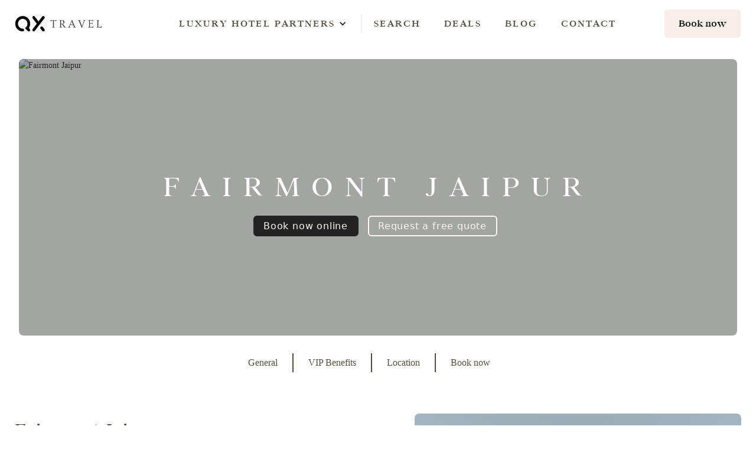

--- FILE ---
content_type: text/html
request_url: https://qxtravel.webflow.io/properties/fairmont-jaipur
body_size: 22035
content:
<!DOCTYPE html><!-- Last Published: Sun Jan 11 2026 07:09:43 GMT+0000 (Coordinated Universal Time) --><html data-wf-domain="qxtravel.webflow.io" data-wf-page="6051ee6434a56ebc1c06e4fe" data-wf-site="5cec06085abdf66b84559b3f" lang="en" data-wf-collection="6051ee6434a56ee19706e45e" data-wf-item-slug="fairmont-jaipur"><head><meta charset="utf-8"/><title>Fairmont Jaipur - Book with a Accor HERA advisor</title><meta content="Book Fairmont Jaipur  with free breakfast, hotel credit, VIP status and more through Accor HERA with QX Travel." name="description"/><meta content="Fairmont Jaipur - Book with a Accor HERA advisor" property="og:title"/><meta content="Book Fairmont Jaipur  with free breakfast, hotel credit, VIP status and more through Accor HERA with QX Travel." property="og:description"/><meta content="https://cdn.prod.website-files.com/5cf16f74881a650c03c2f354/626c53c75f46950a15fdedc8_626c02d5f8b0ef3d0627930f_Fairmont%2520Jaipur%2520Main.avif" property="og:image"/><meta content="Fairmont Jaipur - Book with a Accor HERA advisor" property="twitter:title"/><meta content="Book Fairmont Jaipur  with free breakfast, hotel credit, VIP status and more through Accor HERA with QX Travel." property="twitter:description"/><meta content="https://cdn.prod.website-files.com/5cf16f74881a650c03c2f354/626c53c75f46950a15fdedc8_626c02d5f8b0ef3d0627930f_Fairmont%2520Jaipur%2520Main.avif" property="twitter:image"/><meta property="og:type" content="website"/><meta content="summary_large_image" name="twitter:card"/><meta content="width=device-width, initial-scale=1" name="viewport"/><link href="https://cdn.prod.website-files.com/5cec06085abdf66b84559b3f/css/qxtravel.webflow.shared.a425db861.min.css" rel="stylesheet" type="text/css" integrity="sha384-pCXbhhfon9VPwWqAxn31vWnGWM//lKJXoKRKXTRMj5cJwoRnvZIl0NIbqp+eMSHB" crossorigin="anonymous"/><link href="https://fonts.googleapis.com" rel="preconnect"/><link href="https://fonts.gstatic.com" rel="preconnect" crossorigin="anonymous"/><script src="https://ajax.googleapis.com/ajax/libs/webfont/1.6.26/webfont.js" type="text/javascript"></script><script type="text/javascript">WebFont.load({  google: {    families: ["Montserrat:100,100italic,200,200italic,300,300italic,400,400italic,500,500italic,600,600italic,700,700italic,800,800italic,900,900italic","Varela Round:400","Open Sans:300,300italic,400,400italic,600,600italic,700,700italic,800,800italic","Lato:100,100italic,300,300italic,400,400italic,700,700italic,900,900italic","PT Serif:400,400italic,700,700italic","Changa One:400,400italic","Roboto:regular,900"]  }});</script><script type="text/javascript">!function(o,c){var n=c.documentElement,t=" w-mod-";n.className+=t+"js",("ontouchstart"in o||o.DocumentTouch&&c instanceof DocumentTouch)&&(n.className+=t+"touch")}(window,document);</script><link href="https://cdn.prod.website-files.com/5cec06085abdf66b84559b3f/5d87402a08e53e2b66edff2f_favicon-32x32.png" rel="shortcut icon" type="image/x-icon"/><link href="https://cdn.prod.website-files.com/5cec06085abdf66b84559b3f/5d2a5c28187e93fcf9bf8a1d_1.png" rel="apple-touch-icon"/><link href="rss.xml" rel="alternate" title="RSS Feed" type="application/rss+xml"/><script async="" src="https://www.googletagmanager.com/gtag/js?id=UA-143999004-1"></script><script type="text/javascript">window.dataLayer = window.dataLayer || [];function gtag(){dataLayer.push(arguments);}gtag('js', new Date());gtag('config', 'UA-143999004-1', {'anonymize_ip': false});</script><script async="" src="https://www.googletagmanager.com/gtag/js?id=G-C8Y5DQ7RBQ"></script><script type="text/javascript">window.dataLayer = window.dataLayer || [];function gtag(){dataLayer.push(arguments);}gtag('set', 'developer_id.dZGVlNj', true);gtag('js', new Date());gtag('config', 'G-C8Y5DQ7RBQ');</script><script type="text/javascript">!function(f,b,e,v,n,t,s){if(f.fbq)return;n=f.fbq=function(){n.callMethod?n.callMethod.apply(n,arguments):n.queue.push(arguments)};if(!f._fbq)f._fbq=n;n.push=n;n.loaded=!0;n.version='2.0';n.agent='plwebflow';n.queue=[];t=b.createElement(e);t.async=!0;t.src=v;s=b.getElementsByTagName(e)[0];s.parentNode.insertBefore(t,s)}(window,document,'script','https://connect.facebook.net/en_US/fbevents.js');fbq('init', '3568488723412155');fbq('track', 'PageView');</script><script async src="https://embed.wized.com/ZmGg4aR5MKrJLNfokuye.js"></script>
<script async type="module" data-wized-id="ZmGg4aR5MKrJLNfokuye" src="https://embed.wized.com/v2/index.js"></script>

<script type="text/javascript">
  window._mfq = window._mfq || [];
  (function() {
    var mf = document.createElement("script");
    mf.type = "text/javascript"; mf.defer = true;
    mf.src = "//cdn.mouseflow.com/projects/ec03e67e-c84a-4bb8-89c3-2423c5f3bf28.js";
    document.getElementsByTagName("head")[0].appendChild(mf);
  })();
</script>

<meta property="fb:pages" content="541936169628066" />


<!-- Google Tag Manager -->
<script>(function(w,d,s,l,i){w[l]=w[l]||[];w[l].push({'gtm.start':
new Date().getTime(),event:'gtm.js'});var f=d.getElementsByTagName(s)[0],
j=d.createElement(s),dl=l!='dataLayer'?'&l='+l:'';j.async=true;j.src=
'https://www.googletagmanager.com/gtm.js?id='+i+dl;f.parentNode.insertBefore(j,f);
})(window,document,'script','dataLayer','GTM-KZKK49J');</script>
<!-- End Google Tag Manager -->
<style>
  [wized-cloak] {
    display: none;
  }
</style>

<link rel="canonical" href="https://www.qxtravel.io/properties/fairmont-jaipur">

<!-- [Attributes by Finsweet] Modal -->
<script async src="https://cdn.jsdelivr.net/npm/@finsweet/attributes-modal@1/modal.js"></script>

<script type="application/ld+json">
{
  "@context": "https://schema.org",
  "@graph": [
    {
      "@type": "FAQPage",
      "mainEntity": [
        {
          "@type": "Question",
          "name": "Is Fairmont Jaipur part of Accor HERA?",
          "acceptedAnswer": {
            "@type": "Answer",
            "text": "Yes, Fairmont Jaipur is part of Accor HERA"
          }
        },
        {
          "@type": "Question",
          "name": "How can I get free breakfast at Fairmont Jaipur?",
          "acceptedAnswer": {
            "@type": "Answer",
            "text": "By booking your stay through Accor HERA you can get free breakfast for your stay. QX Travel is a Accor HERA advisor"
          }
        },
        {
          "@type": "Question",
          "name": "How do I book Fairmont Jaipur through Accor HERA?",
          "acceptedAnswer": {
            "@type": "Answer",
            "text": "Accor HERA rates are only available through a travel advisor. QX can help you book Fairmont Jaipur with great benefits"
          }
        }
      ]
    },
    {
      "@type": "ImageObject",
      "contentUrl": "https://cdn.prod.website-files.com/5cf16f74881a650c03c2f354/626c53c75f46950a15fdedc8_626c02d5f8b0ef3d0627930f_Fairmont%2520Jaipur%2520Main.avif",
      "name": "Fairmont Jaipur - QX Travel",
      "license": "https://example.com/license",
      "acquireLicensePage": "https://example.com/how-to-use-my-images",
      "creditText": "QX Travel",
      "creator": {
        "@type": "Organization",
        "name": "QX Travel"
      },
      "copyrightNotice": "© QX Travel"
    }
  ]
}
</script><script src="https://cdn.prod.website-files.com/5cec06085abdf66b84559b3f%2F6544eda5f000985a163a8687%2F68e9703824814a2380067385%2Ffinsweetcomponentsconfig-1.0.1.js" type="module" async="" siteId="5cec06085abdf66b84559b3f" finsweet="components"></script></head><body class="body-53"><nav class="forest_nav-test-yourtravel"><div data-collapse="medium" data-animation="default" data-duration="400" data-easing="ease" data-easing2="ease" role="banner" class="nav04 w-nav"><div class="nav04_wrap"><a href="/" class="nav04_logo w-nav-brand"><div class="text-block-98 hidden">QX Travel</div><img src="https://cdn.prod.website-files.com/5cec06085abdf66b84559b3f/5e3e84213432685198a0f11c_Asset%207%404x.webp" width="130" alt="QX Travel logo" sizes="130px" srcset="https://cdn.prod.website-files.com/5cec06085abdf66b84559b3f/5e3e84213432685198a0f11c_Asset%207%404x-p-500.png 500w, https://cdn.prod.website-files.com/5cec06085abdf66b84559b3f/5e3e84213432685198a0f11c_Asset%207%404x-p-800.png 800w, https://cdn.prod.website-files.com/5cec06085abdf66b84559b3f/5e3e84213432685198a0f11c_Asset%207%404x-p-1080.png 1080w, https://cdn.prod.website-files.com/5cec06085abdf66b84559b3f/5e3e84213432685198a0f11c_Asset%207%404x.webp 3266w" class="f09_logo no-margin"/></a><div class="nav04_right_wrap"><div class="nav04_links"><nav role="navigation" class="nav04_nav_menu w-nav-menu"><div data-delay="0" data-hover="true" class="nav_drop w-dropdown"><div class="nav_toggle w-dropdown-toggle"><div class="nav_icon_arrow w-icon-dropdown-toggle"></div><a href="/our-benefits" class="w-inline-block"><div class="nav_text_link">Luxury hotel partners</div></a></div><nav class="nav_list w-dropdown-list"><div class="nav_dropdown"><div class="nav_column_large"><a href="/special-programs/impresario" class="nav_link w-inline-block"><div class="nav_link_text">Hilton for Luxury</div><div class="icon-embed-xxsmall w-embed"><svg xmlns="http://www.w3.org/2000/svg" xmlns:xlink="http://www.w3.org/1999/xlink" aria-hidden="true" role="img" class="iconify iconify--ic" width="100%" height="100%" preserveAspectRatio="xMidYMid meet" viewBox="0 0 24 24"><path fill="currentColor" d="m12 4l-1.41 1.41L16.17 11H4v2h12.17l-5.58 5.59L12 20l8-8z"></path></svg></div></a><a href="/special-programs/marriott-stars" class="nav_link w-inline-block"><div class="nav_link_text">Marriott STARS</div><div class="icon-embed-xxsmall w-embed"><svg xmlns="http://www.w3.org/2000/svg" xmlns:xlink="http://www.w3.org/1999/xlink" aria-hidden="true" role="img" class="iconify iconify--ic" width="100%" height="100%" preserveAspectRatio="xMidYMid meet" viewBox="0 0 24 24"><path fill="currentColor" d="m12 4l-1.41 1.41L16.17 11H4v2h12.17l-5.58 5.59L12 20l8-8z"></path></svg></div></a><a href="/special-programs/marriott-luminous" class="nav_link w-inline-block"><div class="nav_link_text">Marriott LUMINOUS</div><div class="icon-embed-xxsmall w-embed"><svg xmlns="http://www.w3.org/2000/svg" xmlns:xlink="http://www.w3.org/1999/xlink" aria-hidden="true" role="img" class="iconify iconify--ic" width="100%" height="100%" preserveAspectRatio="xMidYMid meet" viewBox="0 0 24 24"><path fill="currentColor" d="m12 4l-1.41 1.41L16.17 11H4v2h12.17l-5.58 5.59L12 20l8-8z"></path></svg></div></a><a href="/special-programs/hyatt-prive" class="nav_link w-inline-block"><div class="nav_link_text">Hyatt Privé</div><div class="icon-embed-xxsmall w-embed"><svg xmlns="http://www.w3.org/2000/svg" xmlns:xlink="http://www.w3.org/1999/xlink" aria-hidden="true" role="img" class="iconify iconify--ic" width="100%" height="100%" preserveAspectRatio="xMidYMid meet" viewBox="0 0 24 24"><path fill="currentColor" d="m12 4l-1.41 1.41L16.17 11H4v2h12.17l-5.58 5.59L12 20l8-8z"></path></svg></div></a><a href="/special-programs/ihg-destined" class="nav_link w-inline-block"><div class="nav_link_text">IHG Destined</div><div class="icon-embed-xxsmall w-embed"><svg xmlns="http://www.w3.org/2000/svg" xmlns:xlink="http://www.w3.org/1999/xlink" aria-hidden="true" role="img" class="iconify iconify--ic" width="100%" height="100%" preserveAspectRatio="xMidYMid meet" viewBox="0 0 24 24"><path fill="currentColor" d="m12 4l-1.41 1.41L16.17 11H4v2h12.17l-5.58 5.59L12 20l8-8z"></path></svg></div></a><a href="/special-programs/couture" class="nav_link w-inline-block"><div class="nav_link_text">Langham Couture</div><div class="icon-embed-xxsmall w-embed"><svg xmlns="http://www.w3.org/2000/svg" xmlns:xlink="http://www.w3.org/1999/xlink" aria-hidden="true" role="img" class="iconify iconify--ic" width="100%" height="100%" preserveAspectRatio="xMidYMid meet" viewBox="0 0 24 24"><path fill="currentColor" d="m12 4l-1.41 1.41L16.17 11H4v2h12.17l-5.58 5.59L12 20l8-8z"></path></svg></div></a><a href="/special-programs/fan-club" class="nav_link w-inline-block"><div class="nav_link_text">Mandarin Oriental Fan Club</div><div class="icon-embed-xxsmall w-embed"><svg xmlns="http://www.w3.org/2000/svg" xmlns:xlink="http://www.w3.org/1999/xlink" aria-hidden="true" role="img" class="iconify iconify--ic" width="100%" height="100%" preserveAspectRatio="xMidYMid meet" viewBox="0 0 24 24"><path fill="currentColor" d="m12 4l-1.41 1.41L16.17 11H4v2h12.17l-5.58 5.59L12 20l8-8z"></path></svg></div></a><a href="/special-programs/the-luxury-circle" class="nav_link w-inline-block"><div class="nav_link_text">Shangri-La Luxury Circle</div><div class="icon-embed-xxsmall w-embed"><svg xmlns="http://www.w3.org/2000/svg" xmlns:xlink="http://www.w3.org/1999/xlink" aria-hidden="true" role="img" class="iconify iconify--ic" width="100%" height="100%" preserveAspectRatio="xMidYMid meet" viewBox="0 0 24 24"><path fill="currentColor" d="m12 4l-1.41 1.41L16.17 11H4v2h12.17l-5.58 5.59L12 20l8-8z"></path></svg></div></a><a href="/special-programs/pearl-partner" class="nav_link w-inline-block"><div class="nav_link_text">Oetker Collection Pearl Partner</div><div class="icon-embed-xxsmall w-embed"><svg xmlns="http://www.w3.org/2000/svg" xmlns:xlink="http://www.w3.org/1999/xlink" aria-hidden="true" role="img" class="iconify iconify--ic" width="100%" height="100%" preserveAspectRatio="xMidYMid meet" viewBox="0 0 24 24"><path fill="currentColor" d="m12 4l-1.41 1.41L16.17 11H4v2h12.17l-5.58 5.59L12 20l8-8z"></path></svg></div></a><a href="/special-programs/passport-to-luxury" class="nav_link w-inline-block"><div class="nav_link_text">Jumeirah Passport to Luxury</div><div class="icon-embed-xxsmall w-embed"><svg xmlns="http://www.w3.org/2000/svg" xmlns:xlink="http://www.w3.org/1999/xlink" aria-hidden="true" role="img" class="iconify iconify--ic" width="100%" height="100%" preserveAspectRatio="xMidYMid meet" viewBox="0 0 24 24"><path fill="currentColor" d="m12 4l-1.41 1.41L16.17 11H4v2h12.17l-5.58 5.59L12 20l8-8z"></path></svg></div></a><a href="/special-programs/amex-fine-hotels-resorts" class="nav_link w-inline-block"><div class="nav_link_text">AMEX Fine Hotels &amp; Resorts</div><div class="icon-embed-xxsmall w-embed"><svg xmlns="http://www.w3.org/2000/svg" xmlns:xlink="http://www.w3.org/1999/xlink" aria-hidden="true" role="img" class="iconify iconify--ic" width="100%" height="100%" preserveAspectRatio="xMidYMid meet" viewBox="0 0 24 24"><path fill="currentColor" d="m12 4l-1.41 1.41L16.17 11H4v2h12.17l-5.58 5.59L12 20l8-8z"></path></svg></div></a><a href="/special-programs/accor-step" class="nav_link w-inline-block"><div class="nav_link_text">Accor HERA</div><div class="icon-embed-xxsmall w-embed"><svg xmlns="http://www.w3.org/2000/svg" xmlns:xlink="http://www.w3.org/1999/xlink" aria-hidden="true" role="img" class="iconify iconify--ic" width="100%" height="100%" preserveAspectRatio="xMidYMid meet" viewBox="0 0 24 24"><path fill="currentColor" d="m12 4l-1.41 1.41L16.17 11H4v2h12.17l-5.58 5.59L12 20l8-8z"></path></svg></div></a><a href="/special-programs/bellini-club" class="nav_link w-inline-block"><div class="nav_link_text">Belmond Bellini Club</div><div class="icon-embed-xxsmall w-embed"><svg xmlns="http://www.w3.org/2000/svg" xmlns:xlink="http://www.w3.org/1999/xlink" aria-hidden="true" role="img" class="iconify iconify--ic" width="100%" height="100%" preserveAspectRatio="xMidYMid meet" viewBox="0 0 24 24"><path fill="currentColor" d="m12 4l-1.41 1.41L16.17 11H4v2h12.17l-5.58 5.59L12 20l8-8z"></path></svg></div></a><a href="/special-programs/design-hotels-collective" class="nav_link w-inline-block"><div class="nav_link_text">Design Hotels Collective</div><div class="icon-embed-xxsmall w-embed"><svg xmlns="http://www.w3.org/2000/svg" xmlns:xlink="http://www.w3.org/1999/xlink" aria-hidden="true" role="img" class="iconify iconify--ic" width="100%" height="100%" preserveAspectRatio="xMidYMid meet" viewBox="0 0 24 24"><path fill="currentColor" d="m12 4l-1.41 1.41L16.17 11H4v2h12.17l-5.58 5.59L12 20l8-8z"></path></svg></div></a><a href="/special-programs/small-luxury-hotels-within" class="nav_link w-inline-block"><div class="nav_link_text">Small Luxury Hotels withIN</div><div class="icon-embed-xxsmall w-embed"><svg xmlns="http://www.w3.org/2000/svg" xmlns:xlink="http://www.w3.org/1999/xlink" aria-hidden="true" role="img" class="iconify iconify--ic" width="100%" height="100%" preserveAspectRatio="xMidYMid meet" viewBox="0 0 24 24"><path fill="currentColor" d="m12 4l-1.41 1.41L16.17 11H4v2h12.17l-5.58 5.59L12 20l8-8z"></path></svg></div></a><a href="/special-programs/diamond-club" class="nav_link w-inline-block"><div class="nav_link_text">Dorchester Diamond Club</div><div class="icon-embed-xxsmall w-embed"><svg xmlns="http://www.w3.org/2000/svg" xmlns:xlink="http://www.w3.org/1999/xlink" aria-hidden="true" role="img" class="iconify iconify--ic" width="100%" height="100%" preserveAspectRatio="xMidYMid meet" viewBox="0 0 24 24"><path fill="currentColor" d="m12 4l-1.41 1.41L16.17 11H4v2h12.17l-5.58 5.59L12 20l8-8z"></path></svg></div></a><a href="/special-programs/preferred-partner" class="nav_link w-inline-block"><div class="nav_link_text">Four Seasons Preferred Partner</div><div class="icon-embed-xxsmall w-embed"><svg xmlns="http://www.w3.org/2000/svg" xmlns:xlink="http://www.w3.org/1999/xlink" aria-hidden="true" role="img" class="iconify iconify--ic" width="100%" height="100%" preserveAspectRatio="xMidYMid meet" viewBox="0 0 24 24"><path fill="currentColor" d="m12 4l-1.41 1.41L16.17 11H4v2h12.17l-5.58 5.59L12 20l8-8z"></path></svg></div></a><a href="/special-programs/club-1897-kempinski" class="nav_link w-inline-block"><div class="nav_link_text">Kempinski Club 1897</div><div class="icon-embed-xxsmall w-embed"><svg xmlns="http://www.w3.org/2000/svg" xmlns:xlink="http://www.w3.org/1999/xlink" aria-hidden="true" role="img" class="iconify iconify--ic" width="100%" height="100%" preserveAspectRatio="xMidYMid meet" viewBox="0 0 24 24"><path fill="currentColor" d="m12 4l-1.41 1.41L16.17 11H4v2h12.17l-5.58 5.59L12 20l8-8z"></path></svg></div></a><a href="/special-programs/peninsula-penclub" class="nav_link w-inline-block"><div class="nav_link_text">Peninsula PenClub</div><div class="icon-embed-xxsmall w-embed"><svg xmlns="http://www.w3.org/2000/svg" xmlns:xlink="http://www.w3.org/1999/xlink" aria-hidden="true" role="img" class="iconify iconify--ic" width="100%" height="100%" preserveAspectRatio="xMidYMid meet" viewBox="0 0 24 24"><path fill="currentColor" d="m12 4l-1.41 1.41L16.17 11H4v2h12.17l-5.58 5.59L12 20l8-8z"></path></svg></div></a><a href="/special-programs/preferred-platinum-partner" class="nav_link w-inline-block"><div class="nav_link_text">Preferred Platinum Partner</div><div class="icon-embed-xxsmall w-embed"><svg xmlns="http://www.w3.org/2000/svg" xmlns:xlink="http://www.w3.org/1999/xlink" aria-hidden="true" role="img" class="iconify iconify--ic" width="100%" height="100%" preserveAspectRatio="xMidYMid meet" viewBox="0 0 24 24"><path fill="currentColor" d="m12 4l-1.41 1.41L16.17 11H4v2h12.17l-5.58 5.59L12 20l8-8z"></path></svg></div></a><a href="/special-programs/sir-roccos-knights" class="nav_link w-inline-block"><div class="nav_link_text">Rocco Forte Knights</div><div class="icon-embed-xxsmall w-embed"><svg xmlns="http://www.w3.org/2000/svg" xmlns:xlink="http://www.w3.org/1999/xlink" aria-hidden="true" role="img" class="iconify iconify--ic" width="100%" height="100%" preserveAspectRatio="xMidYMid meet" viewBox="0 0 24 24"><path fill="currentColor" d="m12 4l-1.41 1.41L16.17 11H4v2h12.17l-5.58 5.59L12 20l8-8z"></path></svg></div></a><a href="/special-programs/rosewood-elite" class="nav_link w-inline-block"><div class="nav_link_text">Rosewood ELITE</div><div class="icon-embed-xxsmall w-embed"><svg xmlns="http://www.w3.org/2000/svg" xmlns:xlink="http://www.w3.org/1999/xlink" aria-hidden="true" role="img" class="iconify iconify--ic" width="100%" height="100%" preserveAspectRatio="xMidYMid meet" viewBox="0 0 24 24"><path fill="currentColor" d="m12 4l-1.41 1.41L16.17 11H4v2h12.17l-5.58 5.59L12 20l8-8z"></path></svg></div></a></div><div class="nav_column_large_02"><div class="nav_details_wrap_02"><div class="nav_details_wrap"><a href="/our-benefits" class="nav_button w-button">About us</a></div></div><div class="nav_details_block"><div class="nav_details_wrap"><a href="/our-benefits" class="nav_button w-button">Our services</a></div></div></div></div></nav></div><div class="nav04_line"></div><a href="/search-hotels" class="nav04_link w-nav-link">Search</a><a href="/search-deals" class="nav04_link w-nav-link">Deals</a><a href="/blog" class="nav04_link w-nav-link">Blog</a><a href="/contact" class="nav04_link w-nav-link">Contact</a><a href="https://travelpro365.com/SearchHotel?Aid=hWfVk8qLQEdX6OcTXi1ttg%3D%3D" target="_blank" class="nav04_link hidden w-nav-link">Online booking</a></nav></div><div class="nav04_menu_button w-nav-button"><div class="nav04_menu_icon w-icon-nav-menu"></div></div></div><div class="navbar-buttons"><div class="modal-button-container login"><a aria-label="hotel search" href="https://travelpro365.com/SearchHotel?Aid=hWfVk8qLQEdX6OcTXi1ttg%3D%3D" class="button-3 icon-button bg-gray-1 w-inline-block"><div class="text-block-133">Book now</div></a></div></div></div></div><div data-collapse="medium" data-animation="default" data-duration="400" data-easing="ease" data-easing2="ease" role="banner" class="nav04_mobile w-nav"><div class="nav04_wrap-copy"><a href="/" class="nav04_logo w-nav-brand"><img src="https://cdn.prod.website-files.com/5cec06085abdf66b84559b3f/5e3e84213432685198a0f11c_Asset%207%404x.webp" width="120" sizes="120px" srcset="https://cdn.prod.website-files.com/5cec06085abdf66b84559b3f/5e3e84213432685198a0f11c_Asset%207%404x-p-500.png 500w, https://cdn.prod.website-files.com/5cec06085abdf66b84559b3f/5e3e84213432685198a0f11c_Asset%207%404x-p-800.png 800w, https://cdn.prod.website-files.com/5cec06085abdf66b84559b3f/5e3e84213432685198a0f11c_Asset%207%404x-p-1080.png 1080w, https://cdn.prod.website-files.com/5cec06085abdf66b84559b3f/5e3e84213432685198a0f11c_Asset%207%404x.webp 3266w" alt="qx travel logo" class="nav04_image hide"/><div class="text-block-98">QX Travel</div></a><div class="nav04_right_wrap"><div class="nav04_links"><nav role="navigation" class="nav04_nav_menu w-nav-menu"><a href="#" class="nav04_link w-nav-link">Explore</a><a href="/search-hotels" class="nav04_link w-nav-link">hotels &amp; Resorts</a><a href="/search-deals" class="nav04_link w-nav-link">DEALS</a><a href="/our-benefits" class="nav04_link w-nav-link">Services</a><a href="/blog" class="nav04_link w-nav-link">Blog</a><a href="/contact" class="nav04_link w-nav-link">New request</a><a href="https://travelpro365.com/SearchHotel?Aid=hWfVk8qLQEdX6OcTXi1ttg%3D%3D" target="_blank" class="nav04_link w-nav-link">Online booking</a></nav></div><a href="#" class="nav04_button w-button">BUY NOW</a><div class="nav04_menu_button w-nav-button"><div class="nav04_menu_icon w-icon-nav-menu"></div></div></div></div></div></nav><header class="hero explore-hero property_hero"><div id="hero" class="property_hero_div"><img src="https://cdn.prod.website-files.com/5cf16f74881a650c03c2f354/626c53c75f46950a15fdedc8_626c02d5f8b0ef3d0627930f_Fairmont%2520Jaipur%2520Main.avif" loading="eager" alt="Fairmont Jaipur" class="image-87"/></div><div class="hero-wrapper-2"><h1 class="explore-heading-3">Fairmont Jaipur</h1><div><a href="#" wized="request_popup" ga-push="gtag(&#x27;event&#x27;, &lt;action&gt;, {   &#x27;event_category&#x27;: &lt;category&gt;,   &#x27;event_label&#x27;: &lt;label&gt;,   &#x27;value&#x27;: &lt;value&gt; });" data-w-id="2d2910ab-5fc1-429c-76d5-e9c686c78a99" class="book-now-button-new no-mg dark w-button">Book now online</a><a href="#" wized="request_popup" ga-push="gtag(&#x27;event&#x27;, &lt;action&gt;, {   &#x27;event_category&#x27;: &lt;category&gt;,   &#x27;event_label&#x27;: &lt;label&gt;,   &#x27;value&#x27;: &lt;value&gt; });" data-w-id="51dcf92c-de19-f075-321f-20bfc2020c3a" class="book-now-button-new no-mg w-button">Request a free quote</a></div></div></header><section class="section-40 mobile"><div class="div-block-73"><a href="#property-details" class="submenu-block w-inline-block"><div class="submenu">General </div></a><a href="#benefits" class="submenu-block w-inline-block"><div class="submenu">VIP Benefits</div></a><a href="#" class="submenu-block hide w-inline-block"><div class="submenu">Location</div></a><a href="#gallery" class="submenu-block w-inline-block w-condition-invisible"><div class="submenu">Gallery</div></a><a href="#promotions" class="submenu-block w-inline-block w-condition-invisible"><div style="border-color:#000000" class="submenu">Promotions</div></a><a href="#hero" class="submenu-block w-inline-block"><div data-w-id="d7e79ef1-c626-1eab-6e55-1d732dfb3a54" class="submenu">Book now</div></a><a href="#" data-w-id="7a9242ea-f992-d5c2-4e0d-43cfb039cfff" class="submenu-block w-inline-block w-condition-invisible"><div class="submenu">Request</div></a></div></section><nav class="section-40"><div class="div-block-73"><a href="#property-details" class="submenu-block w-inline-block"><div class="submenu">General </div></a><div class="div-block-136"></div><a href="#benefits" class="submenu-block w-inline-block"><div class="submenu">VIP Benefits</div></a><div class="div-block-136"></div><a href="#" class="submenu-block w-inline-block"><div class="submenu">Location</div></a><div class="div-block-136 w-condition-invisible"></div><a href="#gallery" class="submenu-block w-inline-block w-condition-invisible"><div class="submenu">Gallery</div></a><div class="div-block-136 w-condition-invisible"></div><a href="#promotions" class="submenu-block w-inline-block w-condition-invisible"><div style="border-color:#000000" class="submenu">Promotions</div></a><div class="div-block-136"></div><a href="#hero" class="submenu-block w-inline-block"><div data-w-id="eeaf030a-dc52-25ca-6c18-43d56b59910a" class="submenu">Book now</div></a><a href="#" data-w-id="6d37621e-af21-eb95-1b27-328578c69dff" class="submenu-block w-inline-block"><div class="submenu w-condition-invisible">Request</div></a></div></nav><main id="property-details" class="property-details"><div class="property-details-wrapper"><div class="property-details-right"><h2 class="property-name-title">Fairmont Jaipur</h2><div class="property-details-body w-richtext">We look forward to welcoming you
</div><div class="faq-col-right-copy"><div class="faq-main-wrap w-condition-invisible"><div class="faq-block-copy"><div class="faq-icon-wrap"><img src="https://cdn.prod.website-files.com/5cec06085abdf66b84559b3f/5d8aa38aff0274adeb0be4ea_pngfind.com-plus-sign-png-523304.png" width="18" height="18" sizes="100vw" alt="more info" srcset="https://cdn.prod.website-files.com/5cec06085abdf66b84559b3f/5d8aa38aff0274adeb0be4ea_pngfind.com-plus-sign-png-523304-p-500.png 500w, https://cdn.prod.website-files.com/5cec06085abdf66b84559b3f/5d8aa38aff0274adeb0be4ea_pngfind.com-plus-sign-png-523304.png 981w" class="plus-icon"/></div><h3 class="faq-header">QX insider</h3></div><div class="faq-comment-wrap"><div class="faq-paragraph w-dyn-bind-empty w-richtext"></div></div></div></div></div><div class="property-details-left new"><div class="destination-img"><img src="https://cdn.prod.website-files.com/5cf16f74881a650c03c2f354/61281c8854aae239376ad6e3_5dab701206d0774827dd896b_Jaipur-min-2.avif" loading="lazy" alt="Jaipur" sizes="100vw" srcset="https://cdn.prod.website-files.com/5cf16f74881a650c03c2f354/61281c8854aae239376ad6e3_5dab701206d0774827dd896b_Jaipur-min-2-p-500.avif 500w, https://cdn.prod.website-files.com/5cf16f74881a650c03c2f354/61281c8854aae239376ad6e3_5dab701206d0774827dd896b_Jaipur-min-2-p-800.avif 800w, https://cdn.prod.website-files.com/5cf16f74881a650c03c2f354/61281c8854aae239376ad6e3_5dab701206d0774827dd896b_Jaipur-min-2-p-1080.avif 1080w, https://cdn.prod.website-files.com/5cf16f74881a650c03c2f354/61281c8854aae239376ad6e3_5dab701206d0774827dd896b_Jaipur-min-2-p-1600.jpeg 1600w, https://cdn.prod.website-files.com/5cf16f74881a650c03c2f354/61281c8854aae239376ad6e3_5dab701206d0774827dd896b_Jaipur-min-2-p-2000.jpeg 2000w, https://cdn.prod.website-files.com/5cf16f74881a650c03c2f354/61281c8854aae239376ad6e3_5dab701206d0774827dd896b_Jaipur-min-2.avif 2826w" class="image-43 square"/></div></div></div></main><main id="benefits" class="luxury-brands"><div class="luxury-brands-wrapper"></div><div class="all-special-programs-wrapper"><div class="hotel-chain-special-program-wrapper"><div class="hotel-chain-special-program-wrapper-left hide"><div class="div-block-5"><h2 class="section-subtitle-gray">Accor HERA</h2><h2 class="section-title-black">Fairmont Jaipur</h2><p class="paragraph-2 w-dyn-bind-empty"></p><div class="title-divider-gray-2"></div><p class="vip-benefits-body-2-copy">Enjoy amazing benefits at this hotel. All bookings are direct bookings and work with the hotel&#x27;s loyalty program. There is no added cost to you, it is the best available rate and you will only need a credit card to securely confirm the reservation.</p></div></div><div class="hotel-chain-special-program-wrapper-right new"><div class="special-programs-outer-wrapper-hotel-chain new"><div class="benefits-ref2-coll-item-inner-wrapper"><div style="background-image:url(&quot;https://cdn.prod.website-files.com/5cf16f74881a650c03c2f354/66461d51df814c8a882f4d6d_60275864fd9e554ec003be18_5dbc95a1dd27ce6e15c7de88_Sofitel%252520Step-min.avif&quot;)" class="special-programs-left-hotel-chain"><a aria-label="Accor HERA" href="/special-programs/accor-step" class="link-block-40 w-inline-block"><img alt="Accor HERA" src="https://cdn.prod.website-files.com/5cf16f74881a650c03c2f354/670002de883c0429f6c0235b_60275864fd9e55470403be17_5d12140017fe6d4f39eac2a8_Step%252520Sofitel%252520white.avif" loading="lazy" class="brands-ref2-logo"/></a></div><div class="special-programs-right-hotel-chain new"><a aria-label="Go to partner program" href="/special-programs/accor-step" class="link-block-43 w-inline-block"><div class="code-embed w-embed"><h3 class="titel_program">
  Your Accor HERA benefits
</h3></div></a><div class="brands-ref2-divider"></div><div class="uui-text-size-large-2 white w-condition-invisible"><strong>Receive complimentary amenities and privileges when staying at any Four Seasons hotel or resort worldwide.<br/><br/>‍</strong>We will share the exclusive benefits in your customized offer.</div><div class="rich-text-block-30 w-richtext"><ul>
<li>US$100 hotel credit, once per stay</li>
<li>Daily breakfast for 2</li>
<li>Upgrade, subject to availability at time of check-in</li>
<li>Welcome treat in the room</li>
<li>Early check-in and late check-out, subject to availability</li>
</ul></div><div class="rich-text-block-27 w-condition-invisible w-richtext"><ul role="list" class="list-4"><li class="list-item">All Marriott Bonvoy benefits, points and status nights</li></ul></div><div class="rich-text-block-27 w-condition-invisible w-richtext"><ul role="list" class="list-4"><li class="list-item">All Hilton Honors benefits, points and status nights</li></ul></div><div class="rich-text-block-27 w-condition-invisible w-richtext"><ul role="list" class="list-4"><li class="list-item">All World of Hyatt benefits, points and status nights</li></ul></div><div class="rich-text-block-27 w-condition-invisible w-richtext"><ul role="list" class="list-4"><li class="list-item">All IHG One benefits, points and status nights</li></ul></div><a href="#" ga-push="gtag(&#x27;event&#x27;, &lt;action&gt;, {   &#x27;event_category&#x27;: &lt;category&gt;,   &#x27;event_label&#x27;: &lt;label&gt;,   &#x27;value&#x27;: &lt;value&gt; });" data-w-id="219044fd-84ed-28b0-3221-06504b437d81" class="book-now-button-new mg-left w-button">Book now</a><a href="#" ga-push="gtag(&#x27;event&#x27;, &lt;action&gt;, {   &#x27;event_category&#x27;: &lt;category&gt;,   &#x27;event_label&#x27;: &lt;label&gt;,   &#x27;value&#x27;: &lt;value&gt; });" data-w-id="a2d3418d-d266-abfd-f8d8-008033fccb24" class="book-now-button-new mg-left white w-button">Request quote</a></div></div></div></div><div class="hotel-chain-special-program-wrapper-right old"><div class="special-programs-collection-list-wrapper-hotel-chain w-dyn-list"><div role="list" class="special-programs-collection-list-hotel-chain w-dyn-items"><div role="listitem" class="special-programs-collection-item-hotel-chain w-dyn-item"><div class="special-programs-outer-wrapper-hotel-chain"><div class="benefits-ref2-coll-item-inner-wrapper"><div style="background-color:#000000;background-image:url(&quot;https://cdn.prod.website-files.com/5cf16f74881a650c03c2f354/66461d51df814c8a882f4d6d_60275864fd9e554ec003be18_5dbc95a1dd27ce6e15c7de88_Sofitel%252520Step-min.avif&quot;)" class="special-programs-left-hotel-chain"><a aria-label="Go to brand" href="/special-programs/accor-step" class="w-inline-block"><img alt="" src="https://cdn.prod.website-files.com/5cf16f74881a650c03c2f354/670002de883c0429f6c0235b_60275864fd9e55470403be17_5d12140017fe6d4f39eac2a8_Step%252520Sofitel%252520white.avif" loading="lazy" class="brands-ref2-logo"/></a></div><div class="special-programs-right-hotel-chain"><a aria-label="Go to special program" href="/special-programs/accor-step" class="w-inline-block"><h2 class="titel_program">Accor HERA</h2></a><div class="brands-ref2-divider"></div><div class="w-richtext"><ul role="list"><li>$100 hotel credit</li><li>Upgrade at check-in if available or confirmed at time of booking</li><li>Daily full breakfast for two, including buffets where offered</li><li>Added-value amenity chosen by each member property</li><li>Early check-in and late check-out, if available on arrival</li></ul></div></div></div></div></div></div></div><div class="special-programs-outer-wrapper-hotel-chain w-condition-invisible"><div class="benefits-ref2-coll-item-inner-wrapper"><div class="special-programs-left-hotel"><a href="https://www.qxtravel.io/special-programs/virtuoso" class="w-inline-block"><img src="https://cdn.prod.website-files.com/5cec06085abdf66b84559b3f/5d2775b7f06a3112fa9fc79d_qx%20travel%20logo%20white.png" alt="qx travel" class="brands-ref2-logo qx-static-logo"/></a></div><div class="special-programs-right-hotel-chain"><a href="https://www.qxtravel.io/special-programs/virtuoso" class="w-inline-block"><h2 class="titel_program">Our benefits for you</h2></a><div class="brands-ref2-divider"></div><div class="special-programs-benefit-rte w-dyn-bind-empty w-richtext"></div></div></div></div></div></div></div></main><section class="uui-section_layout08"><div class="uui-page-padding-2"><div class="uui-container-large-2"><div class="uui-padding-vertical-xhuge-2"><div class="w-layout-grid uui-layout08_component"><div class="uui-layout08_content"><h2 class="section-title-black home">Why book with us?</h2><div class="uui-space-xsmall-2"></div><div class="uui-text-size-large-2">We ensure every client feels like a VIP, from upgraded rooms to welcome amenities upon arrival. Our global hotel and resort partnerships offer you extra perks, including credits, complimentary breakfast, room upgrades, and welcome gifts.</div><div class="uui-layout08_item-list"><div id="w-node-_1e3f226c-cb84-860f-f218-f1e2251d9acd-1c06e4fe" class="uui-layout08_item"><div class="uui-layout08_item-icon-wrapper"><div class="uui-icon-1x1-xsmall-3 w-embed"><svg width="currentWidth" height="currentHeight" viewBox="0 0 28 28" fill="none" xmlns="http://www.w3.org/2000/svg">
<path d="M0 14C0 6.26801 6.26801 0 14 0V0C21.732 0 28 6.26801 28 14V14C28 21.732 21.732 28 14 28V28C6.26801 28 0 21.732 0 14V14Z" fill="#8B9F8B18"/>
<path fill-rule="evenodd" clip-rule="evenodd" d="M19.9457 8.62169L11.5923 16.6834L9.37568 14.315C8.96734 13.93 8.32568 13.9067 7.85901 14.2334C7.40401 14.5717 7.27568 15.1667 7.55568 15.645L10.1807 19.915C10.4373 20.3117 10.8807 20.5567 11.3823 20.5567C11.8607 20.5567 12.3157 20.3117 12.5723 19.915C12.9923 19.3667 21.0073 9.81169 21.0073 9.81169C22.0573 8.73836 20.7857 7.79336 19.9457 8.61002V8.62169Z" fill="#8B9F8B"/>
</svg></div></div><div class="uui-layout08_item-text-wrapper"><div class="uui-text-size-large-2">Enjoy exclusive benefits for your stay</div></div></div><div id="w-node-_1e3f226c-cb84-860f-f218-f1e2251d9ad3-1c06e4fe" class="uui-layout08_item"><div class="uui-layout08_item-icon-wrapper"><div class="uui-icon-1x1-xsmall-3 w-embed"><svg width="currentWidth" height="currentHeight" viewBox="0 0 28 28" fill="none" xmlns="http://www.w3.org/2000/svg">
<path d="M0 14C0 6.26801 6.26801 0 14 0V0C21.732 0 28 6.26801 28 14V14C28 21.732 21.732 28 14 28V28C6.26801 28 0 21.732 0 14V14Z" fill="#8B9F8B18"/>
<path fill-rule="evenodd" clip-rule="evenodd" d="M19.9457 8.62169L11.5923 16.6834L9.37568 14.315C8.96734 13.93 8.32568 13.9067 7.85901 14.2334C7.40401 14.5717 7.27568 15.1667 7.55568 15.645L10.1807 19.915C10.4373 20.3117 10.8807 20.5567 11.3823 20.5567C11.8607 20.5567 12.3157 20.3117 12.5723 19.915C12.9923 19.3667 21.0073 9.81169 21.0073 9.81169C22.0573 8.73836 20.7857 7.79336 19.9457 8.61002V8.62169Z" fill="#8B9F8B"/>
</svg></div></div><div class="uui-layout08_item-text-wrapper"><div class="uui-text-size-large-2">Personalize your stay in your bookings account </div></div></div><div id="w-node-_1e3f226c-cb84-860f-f218-f1e2251d9ad9-1c06e4fe" class="uui-layout08_item"><div class="uui-layout08_item-icon-wrapper"><div class="uui-icon-1x1-xsmall-3 w-embed"><svg width="currentWidth" height="currentHeight" viewBox="0 0 28 28" fill="none" xmlns="http://www.w3.org/2000/svg">
<path d="M0 14C0 6.26801 6.26801 0 14 0V0C21.732 0 28 6.26801 28 14V14C28 21.732 21.732 28 14 28V28C6.26801 28 0 21.732 0 14V14Z" fill="#8B9F8B18"/>
<path fill-rule="evenodd" clip-rule="evenodd" d="M19.9457 8.62169L11.5923 16.6834L9.37568 14.315C8.96734 13.93 8.32568 13.9067 7.85901 14.2334C7.40401 14.5717 7.27568 15.1667 7.55568 15.645L10.1807 19.915C10.4373 20.3117 10.8807 20.5567 11.3823 20.5567C11.8607 20.5567 12.3157 20.3117 12.5723 19.915C12.9923 19.3667 21.0073 9.81169 21.0073 9.81169C22.0573 8.73836 20.7857 7.79336 19.9457 8.61002V8.62169Z" fill="#8B9F8B"/>
</svg></div></div><div class="uui-layout08_item-text-wrapper"><div class="uui-text-size-large-2">No additional cost and fast response times</div></div></div></div><div class="uui-button-row-2 is-reverse-mobile-landscape"><div class="uui-button-wrapper-2 max-width-full-mobile-landscape"><a href="/our-benefits" class="uui-button-secondary-gray-3 w-inline-block"><div class="text-block-103">Learn more</div></a></div><div class="uui-button-wrapper-2 max-width-full-mobile-landscape"><a href="#hero" class="uui-button-3 w-inline-block"><div class="text-block-103 white">Book now</div></a><a data-w-id="ac3eaf45-68ed-0d97-d117-373adeff5a82" href="#" class="uui-button-3 w-inline-block w-condition-invisible"><div class="text-block-103 white">Request stay</div></a></div></div></div><div class="uui-layout08_image-wrapper"><img src="https://cdn.prod.website-files.com/5cec06085abdf66b84559b3f/602a360b8ccaa12f6e16cf93_jimmy-conover-tFnnUhPFSQk-unsplash.webp" loading="lazy" width="1440" sizes="(max-width: 1439px) 100vw, 1440px" alt="qx travel benefits" srcset="https://cdn.prod.website-files.com/5cec06085abdf66b84559b3f/602a360b8ccaa12f6e16cf93_jimmy-conover-tFnnUhPFSQk-unsplash-p-500.webp 500w, https://cdn.prod.website-files.com/5cec06085abdf66b84559b3f/602a360b8ccaa12f6e16cf93_jimmy-conover-tFnnUhPFSQk-unsplash-p-800.webp 800w, https://cdn.prod.website-files.com/5cec06085abdf66b84559b3f/602a360b8ccaa12f6e16cf93_jimmy-conover-tFnnUhPFSQk-unsplash.webp 1920w" class="uui-layout08_image"/></div></div></div></div></div></section><div id="gallery" class="gallery w-condition-invisible"><div class="luxury-brands-wrapper gallery"><div class="section-title-wrapper"><h2 class="section-subtitle-gray">Fairmont Jaipur</h2><h2 class="section-title-black">In pictures</h2></div><div class="w-dyn-list"><script type="text/x-wf-template" id="wf-template-633b0fd5-4cb7-3dcd-6c47-089f11088f75">%3Cdiv%20data-w-id%3D%22633b0fd5-4cb7-3dcd-6c47-089f11088f76%22%20style%3D%22opacity%3A0%22%20role%3D%22listitem%22%20class%3D%22collection-item-7%20w-dyn-item%20w-dyn-repeater-item%20w-col%20w-col-6%22%3E%3Ca%20href%3D%22%23%22%20class%3D%22w-inline-block%20w-dyn-bind-empty%20w-lightbox%22%3E%3Cimg%20alt%3D%22%22%20src%3D%22%22%20loading%3D%22lazy%22%20class%3D%22gallery-images-2%20w-dyn-bind-empty%22%2F%3E%3Cscript%20type%3D%22application%2Fjson%22%20class%3D%22w-json%22%3E%7B%0A%20%20%22items%22%3A%20%5B%5D%2C%0A%20%20%22group%22%3A%20%22gallery%22%0A%7D%3C%2Fscript%3E%3C%2Fa%3E%3C%2Fdiv%3E</script><div role="list" class="collection-list-8 w-dyn-items w-row w-dyn-hide"></div><div class="w-dyn-empty"><div>No items found.</div></div></div></div></div><div id="promotions" class="deals-hotels w-condition-invisible"><div class="section-title-wrapper"><div class="section-subtitle-gray">Get even more value with</div><h2 class="section-title-black">Our promotions</h2></div><div class="weekly-favorites-collection-list-wrapper w-dyn-list"><div class="empty-state-5 w-dyn-empty"><div><div class="text-block-7">There are no current promotions available. Please visit the Promotions page for all promotions.</div><a href="https://www.qxtravel.io/promotions" class="nav_button-promotions w-button">EXPLORE</a></div></div></div></div><div class="amenities-copy hide"><div class="section-title-wrapper"><div class="section-subtitle-gray">THE HOTEL OFFERS THESE</div><h2 class="section-title-black">Amenities</h2></div><div class="amenities-coll-list-wrapper w-dyn-list"><div role="list" class="amenities-coll-list-new-amenities w-dyn-items"><div role="listitem" class="amenities-coll-item-copy w-dyn-item"><img alt="" src="https://cdn.prod.website-files.com/5cf16f74881a650c03c2f354/5d87dae18de89c0f00a20b02_2-min.avif" loading="lazy" class="amenities-logo-main"/><h3 class="amenities-title-copy">Turndown</h3></div><div role="listitem" class="amenities-coll-item-copy w-dyn-item"><img alt="" src="https://cdn.prod.website-files.com/5cf16f74881a650c03c2f354/5d87db2bad1d4b6b4a05bfd8_6-min.avif" loading="lazy" class="amenities-logo-main"/><h3 class="amenities-title-copy">Special benefits</h3></div><div role="listitem" class="amenities-coll-item-copy w-dyn-item"><img alt="" src="https://cdn.prod.website-files.com/5cf16f74881a650c03c2f354/5d87daf84a6557cd305fe341_1-min.avif" loading="lazy" class="amenities-logo-main"/><h3 class="amenities-title-copy">Restaurant</h3></div><div role="listitem" class="amenities-coll-item-copy w-dyn-item"><img alt="" src="https://cdn.prod.website-files.com/5cf16f74881a650c03c2f354/5d87db109d7733d22dc97e1f_5-min.avif" loading="lazy" class="amenities-logo-main"/><h3 class="amenities-title-copy">Spa</h3></div><div role="listitem" class="amenities-coll-item-copy w-dyn-item"><img alt="" src="https://cdn.prod.website-files.com/5cf16f74881a650c03c2f354/5d87db9dad1d4b765c05c3b2_4-min.avif" loading="lazy" class="amenities-logo-main"/><h3 class="amenities-title-copy">VIP treatment</h3></div><div role="listitem" class="amenities-coll-item-copy w-dyn-item"><img alt="" src="https://cdn.prod.website-files.com/5cf16f74881a650c03c2f354/5d9f53caa121e053df9afa67_victor-freitas-hOuJYX2K5DA-unsplash-min.avif" loading="lazy" sizes="100vw" srcset="https://cdn.prod.website-files.com/5cf16f74881a650c03c2f354/5d9f53caa121e053df9afa67_victor-freitas-hOuJYX2K5DA-unsplash-min-p-500.avif 500w, https://cdn.prod.website-files.com/5cf16f74881a650c03c2f354/5d9f53caa121e053df9afa67_victor-freitas-hOuJYX2K5DA-unsplash-min-p-800.avif 800w, https://cdn.prod.website-files.com/5cf16f74881a650c03c2f354/5d9f53caa121e053df9afa67_victor-freitas-hOuJYX2K5DA-unsplash-min-p-1080.avif 1080w, https://cdn.prod.website-files.com/5cf16f74881a650c03c2f354/5d9f53caa121e053df9afa67_victor-freitas-hOuJYX2K5DA-unsplash-min-p-1600.avif 1600w, https://cdn.prod.website-files.com/5cf16f74881a650c03c2f354/5d9f53caa121e053df9afa67_victor-freitas-hOuJYX2K5DA-unsplash-min-p-2000.jpeg 2000w, https://cdn.prod.website-files.com/5cf16f74881a650c03c2f354/5d9f53caa121e053df9afa67_victor-freitas-hOuJYX2K5DA-unsplash-min.avif 3248w" class="amenities-logo-main"/><h3 class="amenities-title-copy">Gym</h3></div></div></div><div class="amenities-coll-list-wrapper-new-amenities w-dyn-list"><div role="list" class="amenities-coll-list-new-amenities w-dyn-items"><div role="listitem" class="amenities-coll-item-copy w-dyn-item"><img alt="" src="" class="amenities-logo-main w-dyn-bind-empty"/><h3 class="amenities-title-copy">Oceanfront</h3></div><div role="listitem" class="amenities-coll-item-copy w-dyn-item"><img alt="" src="https://cdn.prod.website-files.com/5cf16f74881a650c03c2f354/601a657298170d23b697f39c_601a62a82823bb1e8acafbf5_banff-sunshine-village-UoBE_wJ-suk-unsplash.avif" class="amenities-logo-main"/><h3 class="amenities-title-copy">Skiing</h3></div><div role="listitem" class="amenities-coll-item-copy w-dyn-item"><img alt="" src="https://cdn.prod.website-files.com/5cf16f74881a650c03c2f354/601a6566530ed336f0636ca9_601a630c7e990a02ed42b851_moises-alex-WqI-PbYugn4-unsplash.avif" class="amenities-logo-main"/><h3 class="amenities-title-copy">Tennis</h3></div><div role="listitem" class="amenities-coll-item-copy w-dyn-item"><img alt="" src="https://cdn.prod.website-files.com/5cf16f74881a650c03c2f354/601a656872d5027f9e12abcc_601a634695dc4c09b19203f0_rohit-tandon-9wg5jCEPBsw-unsplash.avif" class="amenities-logo-main"/><h3 class="amenities-title-copy">Mountain view</h3></div><div role="listitem" class="amenities-coll-item-copy w-dyn-item"><img alt="" src="" class="amenities-logo-main w-dyn-bind-empty"/><h3 class="amenities-title-copy">Loyalty program</h3></div><div role="listitem" class="amenities-coll-item-copy w-dyn-item"><img alt="" src="https://cdn.prod.website-files.com/5cf16f74881a650c03c2f354/601a656a640fe6e182f08372_601a638210a41bbc630fdc0e_mateusz-delegacz-1Ah8CAwk3vM-unsplash.avif" class="amenities-logo-main"/><h3 class="amenities-title-copy">House car</h3></div><div role="listitem" class="amenities-coll-item-copy w-dyn-item"><img alt="" src="https://cdn.prod.website-files.com/5cf16f74881a650c03c2f354/5fca5b3f0106735901b91436_5fca599de1b1901cfdab0061_medina-catering-j8OXD2Q9tW8-unsplash.avif" sizes="100vw" srcset="https://cdn.prod.website-files.com/5cf16f74881a650c03c2f354/5fca5b3f0106735901b91436_5fca599de1b1901cfdab0061_medina-catering-j8OXD2Q9tW8-unsplash-p-500.avif 500w, https://cdn.prod.website-files.com/5cf16f74881a650c03c2f354/5fca5b3f0106735901b91436_5fca599de1b1901cfdab0061_medina-catering-j8OXD2Q9tW8-unsplash-p-800.avif 800w, https://cdn.prod.website-files.com/5cf16f74881a650c03c2f354/5fca5b3f0106735901b91436_5fca599de1b1901cfdab0061_medina-catering-j8OXD2Q9tW8-unsplash.avif 1920w" class="amenities-logo-main"/><h3 class="amenities-title-copy">Club Lounge</h3></div><div role="listitem" class="amenities-coll-item-copy w-dyn-item"><img alt="" src="https://cdn.prod.website-files.com/5cf16f74881a650c03c2f354/601a656b1b6d056918b5d9ff_601a63fa21150d0a602fcc76_MichelinStarsl.avif" class="amenities-logo-main"/><h3 class="amenities-title-copy">3* Michelin Restaurant</h3></div><div role="listitem" class="amenities-coll-item-copy w-dyn-item"><img alt="" src="https://cdn.prod.website-files.com/5cf16f74881a650c03c2f354/601a656d530ed3a35363745b_601a64072bf9bd41634e7553_unnamed-1.avif" class="amenities-logo-main"/><h3 class="amenities-title-copy">2* Michelin Restaurant</h3></div><div role="listitem" class="amenities-coll-item-copy w-dyn-item"><img alt="" src="https://cdn.prod.website-files.com/5cf16f74881a650c03c2f354/601a64176cf274630be1f1e3_1200px-MichelinStar.svg.avif" class="amenities-logo-main"/><h3 class="amenities-title-copy">1* Michelin Restaurant</h3></div><div role="listitem" class="amenities-coll-item-copy w-dyn-item"><img alt="" src="https://cdn.prod.website-files.com/5cf16f74881a650c03c2f354/601a656fcd1310c148de93f1_5fceb64f36c1465486d28b34_beach.avif" sizes="100vw" srcset="https://cdn.prod.website-files.com/5cf16f74881a650c03c2f354/601a656fcd1310c148de93f1_5fceb64f36c1465486d28b34_beach-p-500.avif 500w, https://cdn.prod.website-files.com/5cf16f74881a650c03c2f354/601a656fcd1310c148de93f1_5fceb64f36c1465486d28b34_beach-p-800.avif 800w, https://cdn.prod.website-files.com/5cf16f74881a650c03c2f354/601a656fcd1310c148de93f1_5fceb64f36c1465486d28b34_beach.avif 1439w" class="amenities-logo-main"/><h3 class="amenities-title-copy">Beach</h3></div><div role="listitem" class="amenities-coll-item-copy w-dyn-item"><img alt="" src="https://cdn.prod.website-files.com/5cf16f74881a650c03c2f354/601a6570d94d66ddc9f4df9d_5fceb6468cc42b45f237889a_resort.avif" sizes="100vw" srcset="https://cdn.prod.website-files.com/5cf16f74881a650c03c2f354/601a6570d94d66ddc9f4df9d_5fceb6468cc42b45f237889a_resort-p-500.avif 500w, https://cdn.prod.website-files.com/5cf16f74881a650c03c2f354/601a6570d94d66ddc9f4df9d_5fceb6468cc42b45f237889a_resort-p-800.avif 800w, https://cdn.prod.website-files.com/5cf16f74881a650c03c2f354/601a6570d94d66ddc9f4df9d_5fceb6468cc42b45f237889a_resort-p-1080.jpeg 1080w, https://cdn.prod.website-files.com/5cf16f74881a650c03c2f354/601a6570d94d66ddc9f4df9d_5fceb6468cc42b45f237889a_resort.avif 1509w" class="amenities-logo-main"/><h3 class="amenities-title-copy">Resort</h3></div><div role="listitem" class="amenities-coll-item-copy w-dyn-item"><img alt="" src="https://cdn.prod.website-files.com/5cf16f74881a650c03c2f354/5ffb08ae6793f5f15a9b4579_5dc483d907d85465ba26000b_5.avif" class="amenities-logo-main"/><h3 class="amenities-title-copy">Pet-friendly</h3></div><div role="listitem" class="amenities-coll-item-copy w-dyn-item"><img alt="" src="https://cdn.prod.website-files.com/5cf16f74881a650c03c2f354/60aad3c3b518602bfcf0ec26_5dc483c8c21f5bf7a9149859_3.avif" class="amenities-logo-main"/><h3 class="amenities-title-copy">Lake side</h3></div><div role="listitem" class="amenities-coll-item-copy w-dyn-item"><img alt="" src="https://cdn.prod.website-files.com/5cf16f74881a650c03c2f354/5fd141c8331708fc921d5f21_5dc483b1c21f5b6cfc14981f_2.avif" class="amenities-logo-main"/><h3 class="amenities-title-copy">Kids-friendly</h3></div><div role="listitem" class="amenities-coll-item-copy w-dyn-item"><img alt="" src="https://cdn.prod.website-files.com/5cf16f74881a650c03c2f354/654625e12e267b5cefb437aa_chris-lawton-3Ik7xWYJv3U-unsplash-min.avif" sizes="100vw" srcset="https://cdn.prod.website-files.com/5cf16f74881a650c03c2f354/654625e12e267b5cefb437aa_chris-lawton-3Ik7xWYJv3U-unsplash-min-p-500.avif 500w, https://cdn.prod.website-files.com/5cf16f74881a650c03c2f354/654625e12e267b5cefb437aa_chris-lawton-3Ik7xWYJv3U-unsplash-min.avif 640w" class="amenities-logo-main"/><h3 class="amenities-title-copy">Indoor pool</h3></div><div role="listitem" class="amenities-coll-item-copy w-dyn-item"><img alt="" src="https://cdn.prod.website-files.com/5cf16f74881a650c03c2f354/5fceb34220cf9c788313f26a_5dc4843bb03ec1ae1a3be8b6_Untitled%2520design-21.avif" sizes="100vw" srcset="https://cdn.prod.website-files.com/5cf16f74881a650c03c2f354/5fceb34220cf9c788313f26a_5dc4843bb03ec1ae1a3be8b6_Untitled%2520design-21-p-500.avif 500w, https://cdn.prod.website-files.com/5cf16f74881a650c03c2f354/5fceb34220cf9c788313f26a_5dc4843bb03ec1ae1a3be8b6_Untitled%2520design-21.avif 800w" class="amenities-logo-main"/><h3 class="amenities-title-copy">Outdoor pool</h3></div><div role="listitem" class="amenities-coll-item-copy w-dyn-item"><img alt="" src="https://cdn.prod.website-files.com/5cf16f74881a650c03c2f354/5fceb34669afcf2377311c87_5dc4837cc21f5b303a149682_1.avif" class="amenities-logo-main"/><h3 class="amenities-title-copy">Water sports</h3></div><div role="listitem" class="amenities-coll-item-copy w-dyn-item"><img alt="" src="https://cdn.prod.website-files.com/5cf16f74881a650c03c2f354/5fd4e2a23384cc843b5f4952_5dc4836653c72e7846b67c0c_6.webp" class="amenities-logo-main"/><h3 class="amenities-title-copy">Golf</h3></div></div></div></div><div class="properties-brand-ref hide"><div class="brands-ref3-collection-list-item"><div class="benefits-ref3-coll-item-outer-wrapper"><div class="benefits-ref3-coll-item-inner-wrapper"><div style="background-color:#000000" class="benefits-ref3-coll-item-left"><div class="brands-ref1-logo-wrapper"><img alt="" src="https://cdn.prod.website-files.com/5cf16f74881a650c03c2f354/5d121ff6ba030ff17e0d17ac_5d11e390fed773f198ce1948_Fairmont.avif" class="brands-ref1-logo"/></div></div><div class="benefits-ref3-coll-item-right"><div class="brands-ref1-subtitle">The hotel is Part of</div><h2 class="brands-ref1-coll-item-title">Fairmont</h2><div class="brands-ref1-divider"></div><h2 style="color:#000000" class="brands-ref1-coll-item-enjoy">Turning moments into memories for our guests</h2><p class="brands-ref1-intro">At Fairmont, our passion is to connect our guests to the very best of our destinations. From the beaches of Hawaii and Bermuda to the deserts of the United A...</p><a href="/hotel-brands/fairmont" class="button-white-border-gray-small w-button">Discover the brand</a></div></div></div></div></div><div id="questions-and-bookings"><div id="QaB" class="fe07_container-2"><div class="fe07_title_wrap"><h2 class="fe07_h2">Request your stay</h2></div><div class="div-block-138"><div class="book-now-modal-content-wrapper tabs properties"><div class="book-now-virtuoso-wrapper"><div class="book-now-virtuoso-row-one-wrapper"><h3 class="book-now-virtuoso-title">Book online with <span class="book-now-virtuoso-bold">Virtuoso</span></h3><a href="#" class="book-now-virtuoso-book-now-button w-button">Book Now</a></div><div><h3 class="book-now-virtuoso-subtitle">OR</h3></div><div class="book-now-virtuoso-row-one-wrapper"><h3 class="book-now-virtuoso-title">Fill out the form below</h3></div></div><div class="book-now-modal-form-block w-form"><form id="wf-form-Hotel-request" name="wf-form-Hotel-request" data-name="Hotel request" redirect="/booking-tool/request-received" data-redirect="/booking-tool/request-received" method="get" wized="property_request_form_old" class="book-now-modal-form" data-wf-page-id="6051ee6434a56ebc1c06e4fe" data-wf-element-id="9958b85e-77af-d804-710a-5d7750b24cb7" data-turnstile-sitekey="0x4AAAAAAAQTptj2So4dx43e"><div class="html-embed-2 w-embed"><input type="text" name="property_name" value="Fairmont Jaipur">
<input type="text" name="Brand" value="Accor">
<input type="text" name="hotelUrl" value="https://www.qxtravel.io/properties/fairmont-jaipur">
<input type="text" name="hotelSlug" value="fairmont-jaipur">
<input type="text" name="hotelImage" value="https://cdn.prod.website-files.com/5cf16f74881a650c03c2f354/626c53c75f46950a15fdedc8_626c02d5f8b0ef3d0627930f_Fairmont%2520Jaipur%2520Main.avif">
<input type="text" name="hotel recordID" value="61280dca1578cc104bceb1cd">
<input type="text" name="hotel_record_id" value="reccqGcqEDqBHQ0Eo"></div><div class="book-now-modal-form-left"><label for="first_name" class="book-now-input-field">First Name*</label><input class="input w-input" maxlength="256" name="first_name" data-name="first_name" placeholder="Please enter your first name" type="text" id="first_name" required=""/><label for="last_name" class="book-now-input-field">Last Name</label><input class="input w-input" maxlength="256" name="last_name" data-name="last_name" placeholder="Please enter your last name" type="text" id="last_name"/><label for="dates" class="when-solved-change-name">Dates</label><input class="text-field w-input" maxlength="256" name="daterange" data-name="daterange" placeholder="" type="text" id="dates"/><label for="email" class="book-now-input-field">Email Address*</label><input class="input w-input" maxlength="256" name="email" data-name="email" placeholder="Please enter your e-mail" type="text" id="email" required=""/><div class="div-block-47"><div class="div-block-48"><label for="arrival_date" class="book-now-input-field">Check-in*</label><input class="input w-input" maxlength="256" name="arrival_date" data-name="arrival_date" placeholder="Pick start date" type="text" id="arrival_date"/></div><div class="div-block-49"><label for="departure_date" class="book-now-input-field">Check-out*</label><input class="input w-input" maxlength="256" name="departure_date" data-name="departure_date" placeholder="Pick end date" type="text" id="departure_date"/></div><div class="div-block-148"><div class="text-block-60 w-condition-invisible">A minimum stay is required at this hotel (</div><div class="text-block-60 w-condition-invisible w-dyn-bind-empty"></div><div class="text-block-60 w-condition-invisible"> nights)</div></div></div></div><div class="book-now-modal-form-right"><div class="div-block-45"><div class="div-block-46"><label for="number_adults" class="book-now-input-field">Number of adults*</label><select id="number_adults" name="number_adults" data-name="number_adults" required="" class="select-field w-select"><option value="1">1</option><option value="2">2</option><option value="3">3</option><option value="4">4</option><option value="5">5</option><option value="6">6</option></select></div><div><label for="number_children" class="book-now-input-field">Number of children (under 12 years)*</label><select id="number_children" name="number_children" data-name="number_children" required="" class="select-field w-select"><option value="0">0</option><option value="1">1</option><option value="2">2</option><option value="3">3</option><option value="4">4</option></select></div><div id="ageFieldsContainer" class="agefieldscontainer"></div></div><label for="room_category" class="book-now-input-field">Which room category are you looking for?</label><select id="room_category" name="room_category" data-name="room_category" class="select-field-2 w-select"><option value="Standard room">Standard room</option><option value="Premium/Club room">Premium/Club room</option><option value="Junior suite">Junior suite</option><option value="Premium suite">Premium suite</option><option value="Presidential suite">Presidential suite</option></select><label for="loyalty_number" class="book-now-input-field loyalty">ALL - Accor Live Limitless</label><input class="input loyalty w-input" maxlength="256" name="loyalty_number" data-name="loyalty_number" placeholder="Please enter your membership number" type="text" id="loyalty_number"/><label for="comments" class="book-now-input-field">Is there anything else you want to tell us about this booking?</label><textarea class="plain_input_long w-input" maxlength="5000" name="comments" data-name="comments" placeholder="Is there anything else you want to tell us about this booking?" id="comments"></textarea><div class="book-now-form-button-wrapper"><input type="submit" data-wait="Please wait..." gtag_report_conversion="Lead" class="book-now-modal-form-submit-button w-button" value="Submit"/></div></div></form><div class="w-form-done"><div>Thank you! Your submission has been received!</div></div><div class="w-form-fail"><div>Oops! Something went wrong while submitting the form.</div></div></div></div></div></div></div><div class="latest-hotels-property"><div class="section-title-wrapper"><div class="section-subtitle-gray">browse Other hotels in </div><h3 class="section-title-black">Jaipur</h3></div><div class="latest-hotels-collection-list-wrapper w-dyn-list"><div role="list" class="latest-hotels-collection-list w-dyn-items"><div role="listitem" class="latest-hotels-collection-list-item w-dyn-item"><a aria-label="Go to hotel" href="/properties/leela-palace-jaipur" class="link-block w-inline-block"><div class="m11-copy"><div style="background-color:#ae997b" class="m11_image testing"><img src="https://cdn.prod.website-files.com/5cf16f74881a650c03c2f354/66dd38a4db3c02d919494b2d_666f4081edc0d4477451061d_666f349885c77cf08c133b48_The%252520Leela%252520Palace%252520Jaipur.avif" loading="lazy" alt="The Leela Palace Jaipur" class="image-43"/></div><div class="m11_content-copy"><div class="m11_author-copy"><div style="background-image:url(&quot;https://cdn.prod.website-files.com/5cf16f74881a650c03c2f354/5ffb6691b04bee28477d2f8a_5db741e00b549a30b1706dcb_preferred%2520icon.avif&quot;)" class="m11_avatar"></div><div class="m11_name_wrap"><p class="m11_name">The Leela Palace Jaipur</p></div></div></div></div></a></div><div role="listitem" class="latest-hotels-collection-list-item w-dyn-item"><a aria-label="Go to hotel" href="/properties/alila-fort-bishangarh" class="link-block w-inline-block"><div class="m11-copy"><div style="background-color:#858489" class="m11_image testing"><img src="https://cdn.prod.website-files.com/5cf16f74881a650c03c2f354/605be16eb0c98aabbd441570_5e94e77a09d24e9c8f34e848_Alila%2520Fort%2520Bishangarh%2520general.avif" loading="lazy" alt="Alila Fort Bishangarh" sizes="100vw" srcset="https://cdn.prod.website-files.com/5cf16f74881a650c03c2f354/605be16eb0c98aabbd441570_5e94e77a09d24e9c8f34e848_Alila%2520Fort%2520Bishangarh%2520general-p-500.avif 500w, https://cdn.prod.website-files.com/5cf16f74881a650c03c2f354/605be16eb0c98aabbd441570_5e94e77a09d24e9c8f34e848_Alila%2520Fort%2520Bishangarh%2520general-p-800.avif 800w, https://cdn.prod.website-files.com/5cf16f74881a650c03c2f354/605be16eb0c98aabbd441570_5e94e77a09d24e9c8f34e848_Alila%2520Fort%2520Bishangarh%2520general.avif 1920w" class="image-43"/></div><div class="m11_content-copy"><div class="m11_author-copy"><div style="background-image:url(&quot;https://cdn.prod.website-files.com/5cf16f74881a650c03c2f354/60298b1c3ea510603acf9978_5db7439bbe2755b1c5e9e576_Alila%2520icon.avif&quot;)" class="m11_avatar"></div><div class="m11_name_wrap"><p class="m11_name">Alila Fort Bishangarh</p></div></div></div></div></a></div><div role="listitem" class="latest-hotels-collection-list-item w-dyn-item"><a aria-label="Go to hotel" href="/properties/raffles-jaipur" class="link-block w-inline-block"><div class="m11-copy"><div style="background-color:#5D615E" class="m11_image testing"><img src="https://cdn.prod.website-files.com/5cf16f74881a650c03c2f354/67edabed164cc716114cdc28_nHI9cc7ucTnSsq3vus7mrOw-NnpbuYonU0iJ1z5kkEo.jpeg" loading="lazy" alt="Raffles Jaipur" class="image-43"/></div><div class="m11_content-copy"><div class="m11_author-copy"><div style="background-image:url(&quot;https://cdn.prod.website-files.com/5cf16f74881a650c03c2f354/5d12200517fe6d845deb2c45_5d11e3af3e3a261995bd9a82_Raffles%2520symbol.avif&quot;)" class="m11_avatar"></div><div class="m11_name_wrap"><p class="m11_name">Raffles Jaipur</p></div></div></div></div></a></div></div></div></div><div class="section-5"><div class="container-11 w-container"><div class="link w-condition-invisible">*price displayed should only represent the average starting price of the hotel. Rates do vary, please send a request for full details</div><a href="#" class="link">Copyright</a><div class="text-block-3">Fairmont Jaipur</div></div></div><div class="book-now-fixed testing"><div class="book-now-fixed-wrapper"><div class="m11_author-book-now"><div style="background-image:none" class="m11_avatar-book-now w-condition-invisible"></div><div style="background-image:url(&quot;https://cdn.prod.website-files.com/5cf16f74881a650c03c2f354/5d121ff6ba030fc3520d17ad_5d11e390fed773e7a6ce1947_fairmont%2520symbol.avif&quot;)" class="m11_avatar-book-now"></div><div class="m11_avatar-book-now w-condition-invisible"></div><div class="m11_name_wrap"><p class="book-now-property-name-copy">Fairmont Jaipur</p><div class="destination-numb-hotels-wrapper-2 w-condition-invisible"><div class="m11_title">Prices start at: $</div><div class="m11_title w-dyn-bind-empty"></div><div class="m11_title">*</div></div></div></div><div class="book-now-fixed-right"><a href="#" wized="booking_module" ga-push="gtag(&#x27;event&#x27;, &lt;action&gt;, {   &#x27;event_category&#x27;: &lt;category&gt;,   &#x27;event_label&#x27;: &lt;label&gt;,   &#x27;value&#x27;: &lt;value&gt; });" data-w-id="e2ae3858-fc65-ee69-00f0-ff5432b7a302" class="book-now-button-new dark w-button">Book now</a><a href="#" ga-push="gtag(&#x27;event&#x27;, &lt;action&gt;, {   &#x27;event_category&#x27;: &lt;category&gt;,   &#x27;event_label&#x27;: &lt;label&gt;,   &#x27;value&#x27;: &lt;value&gt; });" data-w-id="a39f1e00-d141-efdf-2307-5f465258365d" style="color:#000000;border-color:#000000" class="book-now-button-new w-button">Request a free quote</a></div><div class="book-now-fixed-right-chat"></div></div></div><footer class="footer-new"><div class="f09_container"><div class="f09_line"></div><div class="f09_columns w-row"><div class="f09_column w-col w-col-4 w-col-stack"><img src="https://cdn.prod.website-files.com/5cec06085abdf66b84559b3f/5e3e84213432685198a0f11c_Asset%207%404x.webp" width="130" alt="QX Travel logo" sizes="130px" srcset="https://cdn.prod.website-files.com/5cec06085abdf66b84559b3f/5e3e84213432685198a0f11c_Asset%207%404x-p-500.png 500w, https://cdn.prod.website-files.com/5cec06085abdf66b84559b3f/5e3e84213432685198a0f11c_Asset%207%404x-p-800.png 800w, https://cdn.prod.website-files.com/5cec06085abdf66b84559b3f/5e3e84213432685198a0f11c_Asset%207%404x-p-1080.png 1080w, https://cdn.prod.website-files.com/5cec06085abdf66b84559b3f/5e3e84213432685198a0f11c_Asset%207%404x.webp 3266w" class="f09_logo"/><p class="f09_paragraph">Contact us anytime:</p><a href="mailto:vince@qxtravel.io?subject=Website%20request" class="f09_link_wrap w-inline-block"><img src="https://cdn.prod.website-files.com/5d01778cda7c6cc8a63e0b64/5d1324fd4b05c818c6fbecc1_mail.svg" width="19" alt="mail" class="icon-1x1-xsmall"/><p class="f09_text">vince@qxtravel.io</p></a><a href="tel:+44(0)1225962537" class="f09_link_wrap w-inline-block"><img src="https://cdn.prod.website-files.com/5cec06085abdf66b84559b3f/5eabc71d0556b27618279762_united-kingdom.svg" width="20" alt="uk flag" class="icon-1x1-xsmall"/><p class="f09_text">+44 (0) 1225 962537</p></a><a href="tel:+44(0)1225962537" class="f09_link_wrap w-inline-block"><img src="https://cdn.prod.website-files.com/5cec06085abdf66b84559b3f/5eabc71f573feafcc827072c_united-states-of-america.svg" width="20" alt="us flag" class="icon-1x1-xsmall"/><p class="f09_text">+1 (646) 513-4291</p></a></div><div class="f09_column w-col w-col-2 w-col-stack"><div class="f09_title">Explore</div><a href="/our-benefits" class="f09_link">Our benefits</a><a href="https://www.qxtravel.io/search?query=maldives" class="f09_link">Search</a><a href="/blog" class="f09_link">Blog</a></div><div class="f09_column w-col w-col-3 w-col-stack"><div class="f09_title">Services</div><a href="https://www.vandentravel.com/hotel-collection" class="f09_link">Vanden Travel</a><a href="/faq" class="f09_link">FAQ</a><a href="/privacy" class="f09_link">Legal</a></div><div class="f09_column w-col w-col-3 w-col-stack"><div class="f09_title">Socials</div><div class="f09_social_wrap"><a aria-label="Instagram" href="https://www.instagram.com/qxtravel/" target="_blank" class="w-inline-block"><div class="f01_social_circle"><div class="icon-embed-xsmall w-embed"><svg xmlns="http://www.w3.org/2000/svg" xmlns:xlink="http://www.w3.org/1999/xlink" aria-hidden="true" role="img" class="iconify iconify--carbon" width="100%" height="100%" preserveAspectRatio="xMidYMid meet" viewBox="0 0 32 32"><circle cx="22.406" cy="9.594" r="1.44" fill="currentColor"></circle><path fill="currentColor" d="M16 9.838A6.162 6.162 0 1 0 22.162 16A6.16 6.16 0 0 0 16 9.838M16 20a4 4 0 1 1 4-4a4 4 0 0 1-4 4"></path><path fill="currentColor" d="M16 6.162c3.204 0 3.584.012 4.849.07a6.6 6.6 0 0 1 2.228.413a3.98 3.98 0 0 1 2.278 2.278a6.6 6.6 0 0 1 .413 2.228c.058 1.265.07 1.645.07 4.85s-.012 3.583-.07 4.848a6.6 6.6 0 0 1-.413 2.228a3.98 3.98 0 0 1-2.278 2.278a6.6 6.6 0 0 1-2.228.413c-1.265.058-1.645.07-4.849.07s-3.584-.012-4.849-.07a6.6 6.6 0 0 1-2.228-.413a3.98 3.98 0 0 1-2.278-2.278a6.6 6.6 0 0 1-.413-2.228c-.058-1.265-.07-1.645-.07-4.849s.012-3.584.07-4.849a6.6 6.6 0 0 1 .413-2.228a3.98 3.98 0 0 1 2.278-2.278a6.6 6.6 0 0 1 2.228-.413c1.265-.058 1.645-.07 4.849-.07M16 4c-3.259 0-3.668.014-4.948.072a8.8 8.8 0 0 0-2.912.558a6.14 6.14 0 0 0-3.51 3.51a8.8 8.8 0 0 0-.558 2.913C4.014 12.333 4 12.74 4 16s.014 3.668.072 4.948a8.8 8.8 0 0 0 .558 2.912a6.14 6.14 0 0 0 3.51 3.51a8.8 8.8 0 0 0 2.913.558c1.28.058 1.688.072 4.947.072s3.668-.014 4.948-.072a8.8 8.8 0 0 0 2.913-.558a6.14 6.14 0 0 0 3.51-3.51a8.8 8.8 0 0 0 .557-2.913C27.986 19.667 28 19.26 28 16s-.014-3.668-.072-4.948a8.8 8.8 0 0 0-.558-2.912a6.14 6.14 0 0 0-3.51-3.51a8.8 8.8 0 0 0-2.913-.557C19.667 4.013 19.26 4 16 4"></path></svg></div></div></a><a aria-label="linkedin" href="https://www.linkedin.com/company/20554222/" target="_blank" class="w-inline-block"><div class="f01_social_circle"><div class="icon-embed-xsmall w-embed"><svg xmlns="http://www.w3.org/2000/svg" xmlns:xlink="http://www.w3.org/1999/xlink" aria-hidden="true" role="img" class="iconify iconify--bx" width="100%" height="100%" preserveAspectRatio="xMidYMid meet" viewBox="0 0 24 24"><circle cx="4.983" cy="5.009" r="2.188" fill="currentColor"></circle><path d="M9.237 8.855v12.139h3.769v-6.003c0-1.584.298-3.118 2.262-3.118c1.937 0 1.961 1.811 1.961 3.218v5.904H21v-6.657c0-3.27-.704-5.783-4.526-5.783c-1.835 0-3.065 1.007-3.568 1.96h-.051v-1.66H9.237zm-6.142 0H6.87v12.139H3.095z" fill="currentColor"></path></svg></div></div></a><a aria-label="facebook" href="https://www.facebook.com/QXTravel/" target="_blank" class="w-inline-block"><div class="f01_social_circle"><div class="icon-embed-xsmall w-embed"><svg xmlns="http://www.w3.org/2000/svg" xmlns:xlink="http://www.w3.org/1999/xlink" aria-hidden="true" role="img" class="iconify iconify--ic" width="100%" height="100%" preserveAspectRatio="xMidYMid meet" viewBox="0 0 24 24"><path fill="currentColor" d="M22 12c0-5.52-4.48-10-10-10S2 6.48 2 12c0 4.84 3.44 8.87 8 9.8V15H8v-3h2V9.5C10 7.57 11.57 6 13.5 6H16v3h-2c-.55 0-1 .45-1 1v2h3v3h-3v6.95c5.05-.5 9-4.76 9-9.95"></path></svg></div></div></a><a aria-label="tiktok" href="https://www.facebook.com/QXTravel/" target="_blank" class="w-inline-block"><div class="f01_social_circle"><div class="icon-embed-xsmall w-embed"><svg xmlns="http://www.w3.org/2000/svg" xmlns:xlink="http://www.w3.org/1999/xlink" aria-hidden="true" role="img" class="iconify iconify--ic" width="100%" height="100%" preserveAspectRatio="xMidYMid meet" viewBox="0 0 24 24"><path fill="currentColor" d="M16.6 5.82s.51.5 0 0A4.28 4.28 0 0 1 15.54 3h-3.09v12.4a2.59 2.59 0 0 1-2.59 2.5c-1.42 0-2.6-1.16-2.6-2.6c0-1.72 1.66-3.01 3.37-2.48V9.66c-3.45-.46-6.47 2.22-6.47 5.64c0 3.33 2.76 5.7 5.69 5.7c3.14 0 5.69-2.55 5.69-5.7V9.01a7.35 7.35 0 0 0 4.3 1.38V7.3s-1.88.09-3.24-1.48"></path></svg></div></div></a></div><div class="text-block-25">QX Travel, An Independent Affiliate of Coastline Travel Group - CST #2040360-40.</div></div></div></div></footer><section class="uui-section_layout04"></section><aside id="fs-modal-1-popup" class="request-popup"><div aria-hidden="true" data-w-id="cb84027e-7cc5-48c1-83d9-fee77d3714bf" class="fs_modal-1_cover-4"></div><div class="fs_modal-1_wrapper-4"><div id="w-node-cb84027e-7cc5-48c1-83d9-fee77d3714c1-1c06e4fe" class="div-block-102 new"><div class="top-overlay test"><div><div class="text-block-68 w-condition-invisible">Promotion available</div></div></div><img loading="lazy" alt="Fairmont Jaipur" src="https://cdn.prod.website-files.com/5cf16f74881a650c03c2f354/626c53c75f46950a15fdedc8_626c02d5f8b0ef3d0627930f_Fairmont%2520Jaipur%2520Main.avif" class="fs_modal-1_image-4"/><div id="w-node-cb84027e-7cc5-48c1-83d9-fee77d371591-1c06e4fe"><h2 class="heading-62">Exclusive benefits for your booking</h2><div class="text-block-101">We are happy to offer you the following benefits when making the booking through us. This is still a direct booking with the hotel</div><div id="w-node-cb84027e-7cc5-48c1-83d9-fee77d371596-1c06e4fe" class="div-block-82"><div id="w-node-cb84027e-7cc5-48c1-83d9-fee77d371597-1c06e4fe" class="rich-text-block-27 w-richtext"><ul>
<li>US$100 hotel credit, once per stay</li>
<li>Daily breakfast for 2</li>
<li>Upgrade, subject to availability at time of check-in</li>
<li>Welcome treat in the room</li>
<li>Early check-in and late check-out, subject to availability</li>
</ul></div><div class="rich-text-block-27 w-condition-invisible w-richtext"><ul role="list" class="list-4"><li class="list-item">All Marriott Bonvoy benefits, points and status nights</li></ul></div><div class="rich-text-block-27 w-condition-invisible w-richtext"><ul role="list" class="list-4"><li class="list-item">All Hilton Honors benefits, points and status nights</li></ul></div><div class="rich-text-block-27 w-condition-invisible w-richtext"><ul role="list" class="list-4"><li class="list-item">All World of Hyatt benefits, points and status nights</li></ul></div><div class="rich-text-block-27 w-condition-invisible">Receive complimentary amenities and privileges when staying at any Four Seasons hotel or resort worldwide.<br/><br/>‍We will share the exclusive benefits in your customized offer.</div></div></div></div><div id="w-node-cb84027e-7cc5-48c1-83d9-fee77d371558-1c06e4fe" class="fs_modal-1_content-4"><div><h2 class="heading-62">Get a free quote from us</h2><div class="text-block-102">Please fill out the request form below for a full offer. There is no cost to you and we aim to respond within hours.</div></div><div id="request" class="div-block-97 new"><div id="new-request-form" class="w-form"><form id="wf-form-new-request-form" name="wf-form-new-request-form" data-name="new-request-form" redirect="/booking-tool/request-received" data-redirect="/booking-tool/request-received" method="get" data-wf-page-id="6051ee6434a56ebc1c06e4fe" data-wf-element-id="cb84027e-7cc5-48c1-83d9-fee77d37153e" data-turnstile-sitekey="0x4AAAAAAAQTptj2So4dx43e"><div class="html-embed-29 w-embed"><input type="text" name="property_name" value="Fairmont Jaipur">
<input type="text" name="Brand" value="Fairmont">
<input type="text" name="hotelUrl" value="https://www.qxtravel.io/properties/fairmont-jaipur">
<input type="text" name="hotelSlug" value="fairmont-jaipur">
<input type="text" name="hotel recordID" value="reccqGcqEDqBHQ0Eo">
<input type="text" name="hotelImage" value="https://cdn.prod.website-files.com/5cf16f74881a650c03c2f354/626c53c75f46950a15fdedc8_626c02d5f8b0ef3d0627930f_Fairmont%2520Jaipur%2520Main.avif">
<input type="text" name="hotel_record_id" value="reccqGcqEDqBHQ0Eo"></div><div class="div-block-96 hide"><input class="input-field-new w-input" maxlength="256" name="first_name_2" data-name="first_name_2" placeholder="Checking" type="text" id="first_name_2"/><input class="input-field-new w-input" maxlength="256" name="last_name_2" data-name="last_name_2" placeholder="Last name" type="text" id="last_name_2"/></div><div class="div-block-96"><input class="input-field-new w-input" maxlength="256" name="first_name" data-name="first_name" placeholder="First name*" type="text" id="first_name" required=""/><input class="input-field-new w-input" maxlength="256" name="last_name" data-name="last_name" placeholder="Last name" type="text" id="last_name"/></div><div class="div-block-96"><input class="input-field-new w-input" maxlength="256" name="email" data-name="email" placeholder="E-mail*" type="email" id="email" required=""/></div><div class="div-block-148"><div class="text-block-60 w-condition-invisible">A minimum stay is required at this hotel (</div><div class="text-block-60 w-condition-invisible w-dyn-bind-empty"></div><div class="text-block-60 w-condition-invisible"> nights)</div></div><div class="div-block-96"><div class="div-block-137"><div class="text-block-120">Arrival date</div><input class="input-field-new w-input" maxlength="256" name="arrival_date_2" data-name="arrival_date_2" placeholder="Set start date" type="text" id="arrival_date_2" required=""/></div><div class="div-block-137"><div class="text-block-120">Departure date</div><input class="input-field-new w-input" maxlength="256" name="departure_date_2" data-name="departure_date_2" placeholder="Set end date" type="text" id="departure_date_2" required=""/></div></div><div class="div-block-96 grid"><input class="input-field-new w-input" maxlength="256" name="number_adults" data-name="number_adults" placeholder="# adults*" type="number" id="number_adults" required=""/><input class="numchildren w-input" maxlength="256" name="number_children_2" data-name="number_children_2" placeholder="# children (under 18)" type="number" id="number_children_2"/><div id="ageFieldsContainer1" class="agefieldscontainer1"></div></div><div class="div-block-96"><select id="room_category" name="room_category" data-name="room_category" class="input-field-new w-select"><option value="Standard room">Standard room</option><option value="Premium/Club room">Premium room</option><option value="Junior suite">Junior Suite</option><option value="Premium suite">Premium Suite</option></select></div><div class="div-block-96"><textarea id="comments" name="comments" maxlength="5000" data-name="comments" placeholder="Occasion, room preferences" class="input-field-new w-input"></textarea></div><input type="submit" data-wait="Please wait..." class="submit-form-2 w-button" value="Send request"/></form><div class="w-form-done"><div>Thank you! Your submission has been received!</div></div><div class="w-form-fail"><div>Oops! Something went wrong while submitting the form.</div></div></div></div></div><div data-w-id="cb84027e-7cc5-48c1-83d9-fee77d3715d4" class="fs_modal-1_close-4"><div class="fs_modal-1_close-icon-4 w-embed"><svg xmlns="http://www.w3.org/2000/svg" aria-hidden="true" viewBox="0 0 24 24">
<path fill="CurrentColor" d="M14.5,12l9-9c0.7-0.7,0.7-1.8,0-2.5c-0.7-0.7-1.8-0.7-2.5,0l-9,9l-9-9c-0.7-0.7-1.8-0.7-2.5,0 c-0.7,0.7-0.7,1.8,0,2.5l9,9l-9,9c-0.7,0.7-0.7,1.8,0,2.5c0.7,0.7,1.8,0.7,2.5,0l9-9l9,9c0.7,0.7,1.8,0.7,2.5,0 c0.7-0.7,0.7-1.8,0-2.5L14.5,12z"/>
</svg></div></div></div></aside><aside id="fs-modal-1-popup" class="book-now-popup"><div aria-hidden="true" data-w-id="4aee0081-08c8-a510-3cbc-2ea9911fbbc7" class="fs_modal-1_cover-4"></div><div class="fs_modal-1_wrapper-4 booking-module"><div id="w-node-_4aee0081-08c8-a510-3cbc-2ea9911fbbc9-1c06e4fe" class="div-block-102 new"><div class="top-overlay test"><div><div class="text-block-68 w-condition-invisible">Promotion available</div></div></div><div class="div-block-149"><div wized="booking_module" class="hero_footer-2"><div class="book_now-2 w-form"><div class="w-layout-grid uui-layout08_component"><div class="uui-layout08_content"><h2 class="section-title-black home">Book now with exclusive benefits</h2><div class="uui-space-xsmall-2"></div><div class="uui-text-size-large-2 a-margin-bottom-16">We are happy to offer you the following benefits when making the booking through us. This is still a direct booking with the hotel</div><div class="uui-text-size-large-2 a-margin-bottom-16 w-richtext"><ul>
<li>US$100 hotel credit, once per stay</li>
<li>Daily breakfast for 2</li>
<li>Upgrade, subject to availability at time of check-in</li>
<li>Welcome treat in the room</li>
<li>Early check-in and late check-out, subject to availability</li>
</ul></div><div class="rich-text-block-27 w-condition-invisible w-richtext"><ul role="list" class="list-4"><li class="list-item dark">All Hilton Honors benefits, points and status nights</li></ul></div></div><div class="uui-layout08_image-wrapper"><img src="https://cdn.prod.website-files.com/5cf16f74881a650c03c2f354/626c53c75f46950a15fdedc8_626c02d5f8b0ef3d0627930f_Fairmont%2520Jaipur%2520Main.avif" loading="lazy" width="1440" alt="qx travel benefits" class="uui-layout08_image"/></div></div><form id="wf-form-Booking" name="wf-form-Booking" data-name="Booking" method="get" class="form-15" data-wf-page-id="6051ee6434a56ebc1c06e4fe" data-wf-element-id="53cfa1a6-17c6-9b77-7760-18b9268b9090" data-turnstile-sitekey="0x4AAAAAAAQTptj2So4dx43e"><div class="flex-2 black-border"><div class="form_item-2"><label for="va-checkin" class="form_item-label-2">From</label><input class="input w-input" wized="booking_checkin" maxlength="256" name="Check-in" data-name="Check-in" placeholder="Check-in" type="text" id="va-checkin" required=""/></div><div class="form_item-2"><label for="va-checkout" class="form_item-label-2">Until</label><input class="input w-input" wized="booking_checkout" maxlength="256" name="Check-out" data-name="Check-out" placeholder="Check-out" type="text" id="va-checkout" required=""/><div class="dates"></div></div><div class="form_item-2"><label for="guests" class="form_item-label-2">No. of guests</label><select id="guests" name="Number-of-guests" data-name="Number of guests" wized="booking_checkin_guests" class="input w-select"><option value="2">2</option><option value="1">1</option><option value="3">3</option><option value="4">4</option><option value="Another Choice">5</option><option value="6">6</option></select></div><div class="flex-2 booknow"><input type="submit" data-wait="Please wait..." id="book_now_button" wized="check_results" class="button-23 book w-button" value="Book now"/></div></div></form><div class="small-text-4">If you are travelling with children or need more than 1 room, <span data-w-id="ca2a32b6-5e3b-4318-fffe-eac6ff98bf33" class="text-span-16">please send us a request instead</span></div><div class="form_success-2 w-form-done"><div>This is not a real hotel. Thanks for booking though!</div></div><div class="form_error-2 w-form-fail"><div>Oops! Something went wrong while submitting the form.</div></div></div><div class="uui-text-size-large-2 white text-style-italic">If you are travelling with children, <span data-w-id="53cfa1a6-17c6-9b77-7760-18b9268b90a9" class="text-span-15">please send a request</span></div></div></div></div><div data-w-id="4aee0081-08c8-a510-3cbc-2ea9911fbc17" class="fs_modal-1_close-4"><div class="fs_modal-1_close-icon-4 w-embed"><svg xmlns="http://www.w3.org/2000/svg" aria-hidden="true" viewBox="0 0 24 24">
<path fill="CurrentColor" d="M14.5,12l9-9c0.7-0.7,0.7-1.8,0-2.5c-0.7-0.7-1.8-0.7-2.5,0l-9,9l-9-9c-0.7-0.7-1.8-0.7-2.5,0 c-0.7,0.7-0.7,1.8,0,2.5l9,9l-9,9c-0.7,0.7-0.7,1.8,0,2.5c0.7,0.7,1.8,0.7,2.5,0l9-9l9,9c0.7,0.7,1.8,0.7,2.5,0 c0.7-0.7,0.7-1.8,0-2.5L14.5,12z"/>
</svg></div></div></div></aside><a href="#" wized="request_popup" ga-push="gtag(&#x27;event&#x27;, &lt;action&gt;, {   &#x27;event_category&#x27;: &lt;category&gt;,   &#x27;event_label&#x27;: &lt;label&gt;,   &#x27;value&#x27;: &lt;value&gt; });" data-w-id="81f31802-ebfb-bd24-da86-2cc66a374924" class="button-21 w-condition-invisible w-button">Request a quote</a><a href="#" wized="request_popup" ga-push="gtag(&#x27;event&#x27;, &lt;action&gt;, {   &#x27;event_category&#x27;: &lt;category&gt;,   &#x27;event_label&#x27;: &lt;label&gt;,   &#x27;value&#x27;: &lt;value&gt; });" data-w-id="74ac74a7-95f9-347c-1fe4-ad547d98792c" class="button-21 w-button">Book online</a><div class="w-embed w-script"><script>
document.addEventListener("DOMContentLoaded", function() {
  setTimeout(function() {
    const submitButton = document.querySelector('input[type="submit"]');
    if (submitButton && submitButton.disabled) {
      submitButton.disabled = false;
      submitButton.value = "Submit";
    }
  }, 1300); // Adjust time if needed
});
</script></div><script src="https://d3e54v103j8qbb.cloudfront.net/js/jquery-3.5.1.min.dc5e7f18c8.js?site=5cec06085abdf66b84559b3f" type="text/javascript" integrity="sha256-9/aliU8dGd2tb6OSsuzixeV4y/faTqgFtohetphbbj0=" crossorigin="anonymous"></script><script src="https://cdn.prod.website-files.com/5cec06085abdf66b84559b3f/js/webflow.schunk.36b8fb49256177c8.js" type="text/javascript" integrity="sha384-4abIlA5/v7XaW1HMXKBgnUuhnjBYJ/Z9C1OSg4OhmVw9O3QeHJ/qJqFBERCDPv7G" crossorigin="anonymous"></script><script src="https://cdn.prod.website-files.com/5cec06085abdf66b84559b3f/js/webflow.schunk.6e640ae7ef76ef39.js" type="text/javascript" integrity="sha384-xpMB8zLlMQu3pWpU+aQBIX2Hk5BZS7d2sOFYflTw2GGvnlWFqGt0OK8gWskgCCME" crossorigin="anonymous"></script><script src="https://cdn.prod.website-files.com/5cec06085abdf66b84559b3f/js/webflow.schunk.f919141e3448519b.js" type="text/javascript" integrity="sha384-0dpL+rRIdWgp7t4mWakP0H+6RU4n3g9xP4SmJZle+xurEqe4cffHHB2MF1N5SqpQ" crossorigin="anonymous"></script><script src="https://cdn.prod.website-files.com/5cec06085abdf66b84559b3f/js/webflow.e9e324d9.9492fb0bd4784f70.js" type="text/javascript" integrity="sha384-NJwmQ+mNC1PU23cXKQPjoPCzCoz0kK851cfRAmgWk1Ce2iYOHgoipiejMeO+P+kF" crossorigin="anonymous"></script><!-- Google Tag Manager (noscript) -->
<noscript><iframe src="https://www.googletagmanager.com/ns.html?id=GTM-KZKK49J"
height="0" width="0" style="display:none;visibility:hidden"></iframe></noscript>
<!-- End Google Tag Manager (noscript) -->

<!-- Include Flatpickr CSS -->
<link rel="stylesheet" href="https://cdn.jsdelivr.net/npm/flatpickr/dist/flatpickr.min.css">

<style>
/* Global smoothing */
body {
  -webkit-font-smoothing: antialiased;
  -moz-osx-font-smoothing: grayscale;
}

* {
  text-underline-position: under;
}

input,
select {
  -webkit-appearance: none;
}

/* ===== Flatpickr calendar styling (mimicking your jQuery UI look) ===== */

.flatpickr-calendar {
  font-family: "Fahkwang", sans-serif;
  border: none;
  border-radius: 0;
  box-shadow: 0px 10px 40px -15px rgba(0, 50, 70, 0.3);
  padding: 8px 8px 12px;
  background: #ffffff;
  z-index: 2222 !important;
}

/* Remove any subtle borders/frames that can look like a translucent box */
.flatpickr-calendar::before,
.flatpickr-calendar::after {
  display: none;
}

/* Months container */
.flatpickr-months {
  display: flex;
  justify-content: space-between;
  align-items: center;
}

/* Each month header */
.flatpickr-months .flatpickr-month {
  background: #ffffff;
  color: #3f3939;
  border: none;
}

/* Month title (e.g. “November 2025”) */
.flatpickr-current-month {
  text-transform: uppercase;
  font-size: 15px;
}

.flatpickr-current-month .cur-month {
  margin-right: 4px;
}

/* Weekdays row */
.flatpickr-weekdays,
.flatpickr-weekday {
  background-color: #ffffff;
  color: #3f3939;
  font-size: 8pt;
  text-transform: uppercase;
}

/* Days grid */
.flatpickr-days {
  width: auto;
}

/* Each day */
.flatpickr-day {
  width: 40px;
  height: 40px;
  line-height: 40px;
  border-radius: 0;
  border: none;
  color: #3f3939;
  font-weight: normal;
}

/* Hover state */
.flatpickr-day:hover {
  background: #3f3939;
  color: #ffffff;
  transition: all 200ms cubic-bezier(.25, .46, .45, .94);
}

/* Selected / range states */
.flatpickr-day.selected,
.flatpickr-day.startRange,
.flatpickr-day.endRange,
.flatpickr-day.selected.inRange,
.flatpickr-day.startRange.inRange,
.flatpickr-day.endRange.inRange,
.flatpickr-day.inRange {
  background: #e2d7d7;
  color: #3f3939;
  box-shadow: none;
}

/* Disabled / unavailable days */
.flatpickr-day.disabled,
.flatpickr-day.notAllowed {
  background: #ffffff;
  color: #cccccc;
}

/* Align two months nicely on desktop */
@media (min-width: 768px) {
  .flatpickr-calendar {
    max-width: 600px; /* two months side by side, still compact */
  }
}

/* Navigation arrows */
.flatpickr-prev-month,
.flatpickr-next-month {
  cursor: pointer;
  border-radius: 0;
  background-color: #ffffff;
  width: 32px;
  height: 32px;
}

/* Hide default SVG icons and use your custom icons instead */
.flatpickr-prev-month svg,
.flatpickr-next-month svg {
  display: none;
}

.flatpickr-prev-month {
  background: url("https://cdn.prod.website-files.com/5e22988a0125d4c531c22977/5e24c66fcc9ad780ee4b9c2e_ic_chevron_left_24px.svg")
    no-repeat center center;
}

.flatpickr-next-month {
  background: url("https://cdn.prod.website-files.com/5e22988a0125d4c531c22977/5e24c676945b296930625b4b_ic_keyboard_arrow_right_24px.svg")
    no-repeat center center;
}

.flatpickr-prev-month:hover,
.flatpickr-next-month:hover {
  background-color: #ffffff;
}

/* Make sure the calendar is above Webflow modals etc. */
.flatpickr-calendar.open {
  z-index: 9999 !important;
}
</style>

<!-- Include Flatpickr JS -->
<script src="https://cdn.jsdelivr.net/npm/flatpickr"></script>

<script>
  document.addEventListener("DOMContentLoaded", function () {
    // Replace this with your CMS integration or element-based method
    const rawMinimumStay = ""; // e.g., Webflow placeholder

    // Parse minimum stay value or fallback to 1
    const minimumStay = parseInt(rawMinimumStay) > 0 ? parseInt(rawMinimumStay) : 1;

    // 1 month on mobile, 2 months on desktop
    const monthsToShow = window.innerWidth < 768 ? 1 : 2;

    // Function to initialize a date range pair
    function initDatePair(startSelector, endSelector) {
      let endPicker;

      const startPicker = flatpickr(startSelector, {
        disableMobile: true,
        showMonths: monthsToShow,
        minDate: "today",
        dateFormat: "Y-m-d",
        onChange: function (selectedDates) {
          if (selectedDates.length > 0) {
            const minEndDate = new Date(selectedDates[0]);
            minEndDate.setDate(minEndDate.getDate() + minimumStay);
            endPicker.set("minDate", minEndDate);
          }
        }
      });

      endPicker = flatpickr(endSelector, {
        disableMobile: true,
        showMonths: monthsToShow,
        minDate: "today",
        dateFormat: "Y-m-d"
      });
    }

    // Initialize all date pairs
    initDatePair("#arrival_date", "#departure_date");       // 1st set
    initDatePair("#arrival_date_2", "#departure_date_2");   // 2nd set
    initDatePair("#va-checkin", "#va-checkout");            // 3rd set (new)
  });
</script>

<script>
document.addEventListener("DOMContentLoaded", function () {
  function setupChildAgeFields(numChildrenId, ageContainerId, formSelector, fieldPrefix) {
    var numChildrenField = document.getElementById(numChildrenId);
    var ageFieldsContainer = document.getElementById(ageContainerId);
    var form = document.querySelector(formSelector);

    if (!numChildrenField || !ageFieldsContainer || !form) {
      console.warn("One or more elements not found:", numChildrenId, ageContainerId, formSelector);
      return;
    }

    var errorMessage = document.createElement("div");
    errorMessage.style.color = "red";
    errorMessage.style.marginTop = "10px";
    errorMessage.style.display = "none";
    errorMessage.textContent = "Please enter the age for each child.";
    ageFieldsContainer.parentElement.appendChild(errorMessage);

    numChildrenField.addEventListener("change", function () {
      var numChildren = parseInt(numChildrenField.value);
      ageFieldsContainer.innerHTML = "";

      for (var i = 0; i < numChildren; i++) {
        var input = document.createElement("input");
        input.type = "number";
        input.name = `${fieldPrefix}childAge${i + 1}`;
        input.placeholder = `Age of child ${i + 1}`;
        input.classList.add("input-field-new");
        input.min = 0;
        input.max = 17;
        input.required = true;
        ageFieldsContainer.appendChild(input);
      }
    });

    form.addEventListener("submit", function (e) {
      var numChildren = parseInt(numChildrenField.value);
      var valid = true;

      for (var i = 0; i < numChildren; i++) {
        var input = ageFieldsContainer.querySelector(`input[name="${fieldPrefix}childAge${i + 1}"]`);
        if (!input || input.value === "") {
          valid = false;
          break;
        }
      }

      if (!valid) {
        e.preventDefault();
        errorMessage.style.display = "block";
      } else {
        errorMessage.style.display = "none";
      }
    });
  }

  // First form (Hotel Request)
  setupChildAgeFields('number_children', 'ageFieldsContainer', 'form#wf-form-Hotel-request', 'group1-');

  // Second form (New Request)
  setupChildAgeFields('number_children_2', 'ageFieldsContainer1', 'form#wf-form-new-request-form', 'group2-');
});
</script>

<script>
  window.addEventListener('load', function () {
    var btn = document.getElementById('book_now_button');
    if (!btn) return;

    var LABEL = 'Book now';

    function forceLabel() {
      if ('value' in btn && btn.value !== LABEL) {
        btn.value = LABEL;
      }
      if (btn.textContent !== LABEL) {
        btn.textContent = LABEL;
      }
    }

    // Set once on load
    forceLabel();

    // Watch for any changes to the button and reset if needed
    var observer = new MutationObserver(function () {
      forceLabel();
    });

    observer.observe(btn, {
      attributes: true,
      childList: true,
      characterData: true
    });
  });
</script></body></html>

--- FILE ---
content_type: text/javascript
request_url: https://cdn.prod.website-files.com/5cec06085abdf66b84559b3f/js/webflow.schunk.6e640ae7ef76ef39.js
body_size: 72415
content:
(self.webpackChunk=self.webpackChunk||[]).push([["123"],{5487:function(){"use strict";window.tram=function(e){function t(e,t){return(new P.Bare).init(e,t)}function a(e){var t=parseInt(e.slice(1),16);return[t>>16&255,t>>8&255,255&t]}function n(e,t,a){return"#"+(0x1000000|e<<16|t<<8|a).toString(16).slice(1)}function i(){}function l(e,t,a){if(void 0!==t&&(a=t),void 0===e)return a;var n=a;return K.test(e)||!$.test(e)?n=parseInt(e,10):$.test(e)&&(n=1e3*parseFloat(e)),0>n&&(n=0),n==n?n:a}function o(e){X.debug&&window&&window.console.warn(e)}var d,c,s,r=function(e,t,a){function n(e){return"object"==typeof e}function i(e){return"function"==typeof e}function l(){}return function o(d,c){function s(){var e=new r;return i(e.init)&&e.init.apply(e,arguments),e}function r(){}c===a&&(c=d,d=Object),s.Bare=r;var u,f=l[e]=d[e],p=r[e]=s[e]=new l;return p.constructor=s,s.mixin=function(t){return r[e]=s[e]=o(s,t)[e],s},s.open=function(e){if(u={},i(e)?u=e.call(s,p,f,s,d):n(e)&&(u=e),n(u))for(var a in u)t.call(u,a)&&(p[a]=u[a]);return i(p.init)||(p.init=d),s},s.open(c)}}("prototype",{}.hasOwnProperty),u={ease:["ease",function(e,t,a,n){var i=(e/=n)*e,l=i*e;return t+a*(-2.75*l*i+11*i*i+-15.5*l+8*i+.25*e)}],"ease-in":["ease-in",function(e,t,a,n){var i=(e/=n)*e,l=i*e;return t+a*(-1*l*i+3*i*i+-3*l+2*i)}],"ease-out":["ease-out",function(e,t,a,n){var i=(e/=n)*e,l=i*e;return t+a*(.3*l*i+-1.6*i*i+2.2*l+-1.8*i+1.9*e)}],"ease-in-out":["ease-in-out",function(e,t,a,n){var i=(e/=n)*e,l=i*e;return t+a*(2*l*i+-5*i*i+2*l+2*i)}],linear:["linear",function(e,t,a,n){return a*e/n+t}],"ease-in-quad":["cubic-bezier(0.550, 0.085, 0.680, 0.530)",function(e,t,a,n){return a*(e/=n)*e+t}],"ease-out-quad":["cubic-bezier(0.250, 0.460, 0.450, 0.940)",function(e,t,a,n){return-a*(e/=n)*(e-2)+t}],"ease-in-out-quad":["cubic-bezier(0.455, 0.030, 0.515, 0.955)",function(e,t,a,n){return(e/=n/2)<1?a/2*e*e+t:-a/2*(--e*(e-2)-1)+t}],"ease-in-cubic":["cubic-bezier(0.550, 0.055, 0.675, 0.190)",function(e,t,a,n){return a*(e/=n)*e*e+t}],"ease-out-cubic":["cubic-bezier(0.215, 0.610, 0.355, 1)",function(e,t,a,n){return a*((e=e/n-1)*e*e+1)+t}],"ease-in-out-cubic":["cubic-bezier(0.645, 0.045, 0.355, 1)",function(e,t,a,n){return(e/=n/2)<1?a/2*e*e*e+t:a/2*((e-=2)*e*e+2)+t}],"ease-in-quart":["cubic-bezier(0.895, 0.030, 0.685, 0.220)",function(e,t,a,n){return a*(e/=n)*e*e*e+t}],"ease-out-quart":["cubic-bezier(0.165, 0.840, 0.440, 1)",function(e,t,a,n){return-a*((e=e/n-1)*e*e*e-1)+t}],"ease-in-out-quart":["cubic-bezier(0.770, 0, 0.175, 1)",function(e,t,a,n){return(e/=n/2)<1?a/2*e*e*e*e+t:-a/2*((e-=2)*e*e*e-2)+t}],"ease-in-quint":["cubic-bezier(0.755, 0.050, 0.855, 0.060)",function(e,t,a,n){return a*(e/=n)*e*e*e*e+t}],"ease-out-quint":["cubic-bezier(0.230, 1, 0.320, 1)",function(e,t,a,n){return a*((e=e/n-1)*e*e*e*e+1)+t}],"ease-in-out-quint":["cubic-bezier(0.860, 0, 0.070, 1)",function(e,t,a,n){return(e/=n/2)<1?a/2*e*e*e*e*e+t:a/2*((e-=2)*e*e*e*e+2)+t}],"ease-in-sine":["cubic-bezier(0.470, 0, 0.745, 0.715)",function(e,t,a,n){return-a*Math.cos(e/n*(Math.PI/2))+a+t}],"ease-out-sine":["cubic-bezier(0.390, 0.575, 0.565, 1)",function(e,t,a,n){return a*Math.sin(e/n*(Math.PI/2))+t}],"ease-in-out-sine":["cubic-bezier(0.445, 0.050, 0.550, 0.950)",function(e,t,a,n){return-a/2*(Math.cos(Math.PI*e/n)-1)+t}],"ease-in-expo":["cubic-bezier(0.950, 0.050, 0.795, 0.035)",function(e,t,a,n){return 0===e?t:a*Math.pow(2,10*(e/n-1))+t}],"ease-out-expo":["cubic-bezier(0.190, 1, 0.220, 1)",function(e,t,a,n){return e===n?t+a:a*(-Math.pow(2,-10*e/n)+1)+t}],"ease-in-out-expo":["cubic-bezier(1, 0, 0, 1)",function(e,t,a,n){return 0===e?t:e===n?t+a:(e/=n/2)<1?a/2*Math.pow(2,10*(e-1))+t:a/2*(-Math.pow(2,-10*--e)+2)+t}],"ease-in-circ":["cubic-bezier(0.600, 0.040, 0.980, 0.335)",function(e,t,a,n){return-a*(Math.sqrt(1-(e/=n)*e)-1)+t}],"ease-out-circ":["cubic-bezier(0.075, 0.820, 0.165, 1)",function(e,t,a,n){return a*Math.sqrt(1-(e=e/n-1)*e)+t}],"ease-in-out-circ":["cubic-bezier(0.785, 0.135, 0.150, 0.860)",function(e,t,a,n){return(e/=n/2)<1?-a/2*(Math.sqrt(1-e*e)-1)+t:a/2*(Math.sqrt(1-(e-=2)*e)+1)+t}],"ease-in-back":["cubic-bezier(0.600, -0.280, 0.735, 0.045)",function(e,t,a,n,i){return void 0===i&&(i=1.70158),a*(e/=n)*e*((i+1)*e-i)+t}],"ease-out-back":["cubic-bezier(0.175, 0.885, 0.320, 1.275)",function(e,t,a,n,i){return void 0===i&&(i=1.70158),a*((e=e/n-1)*e*((i+1)*e+i)+1)+t}],"ease-in-out-back":["cubic-bezier(0.680, -0.550, 0.265, 1.550)",function(e,t,a,n,i){return void 0===i&&(i=1.70158),(e/=n/2)<1?a/2*e*e*(((i*=1.525)+1)*e-i)+t:a/2*((e-=2)*e*(((i*=1.525)+1)*e+i)+2)+t}]},f={"ease-in-back":"cubic-bezier(0.600, 0, 0.735, 0.045)","ease-out-back":"cubic-bezier(0.175, 0.885, 0.320, 1)","ease-in-out-back":"cubic-bezier(0.680, 0, 0.265, 1)"},p=window,I="bkwld-tram",T=/[\-\.0-9]/g,g=/[A-Z]/,y="number",E=/^(rgb|#)/,m=/(em|cm|mm|in|pt|pc|px)$/,b=/(em|cm|mm|in|pt|pc|px|%)$/,O=/(deg|rad|turn)$/,v="unitless",S=/(all|none) 0s ease 0s/,R=/^(width|height)$/,L=document.createElement("a"),A=["Webkit","Moz","O","ms"],_=["-webkit-","-moz-","-o-","-ms-"],N=function(e){if(e in L.style)return{dom:e,css:e};var t,a,n="",i=e.split("-");for(t=0;t<i.length;t++)n+=i[t].charAt(0).toUpperCase()+i[t].slice(1);for(t=0;t<A.length;t++)if((a=A[t]+n)in L.style)return{dom:a,css:_[t]+e}},C=t.support={bind:Function.prototype.bind,transform:N("transform"),transition:N("transition"),backface:N("backface-visibility"),timing:N("transition-timing-function")};if(C.transition){var U=C.timing.dom;if(L.style[U]=u["ease-in-back"][0],!L.style[U])for(var M in f)u[M][0]=f[M]}var G=t.frame=(d=p.requestAnimationFrame||p.webkitRequestAnimationFrame||p.mozRequestAnimationFrame||p.oRequestAnimationFrame||p.msRequestAnimationFrame)&&C.bind?d.bind(p):function(e){p.setTimeout(e,16)},h=t.now=(s=(c=p.performance)&&(c.now||c.webkitNow||c.msNow||c.mozNow))&&C.bind?s.bind(c):Date.now||function(){return+new Date},V=r(function(t){function a(e,t){var a=function(e){for(var t=-1,a=e?e.length:0,n=[];++t<a;){var i=e[t];i&&n.push(i)}return n}((""+e).split(" ")),n=a[0];t=t||{};var i=W[n];if(!i)return o("Unsupported property: "+n);if(!t.weak||!this.props[n]){var l=i[0],d=this.props[n];return d||(d=this.props[n]=new l.Bare),d.init(this.$el,a,i,t),d}}function n(e,t,n){if(e){var o=typeof e;if(t||(this.timer&&this.timer.destroy(),this.queue=[],this.active=!1),"number"==o&&t)return this.timer=new Y({duration:e,context:this,complete:i}),void(this.active=!0);if("string"==o&&t){switch(e){case"hide":c.call(this);break;case"stop":d.call(this);break;case"redraw":s.call(this);break;default:a.call(this,e,n&&n[1])}return i.call(this)}if("function"==o)return void e.call(this,this);if("object"==o){var f=0;u.call(this,e,function(e,t){e.span>f&&(f=e.span),e.stop(),e.animate(t)},function(e){"wait"in e&&(f=l(e.wait,0))}),r.call(this),f>0&&(this.timer=new Y({duration:f,context:this}),this.active=!0,t&&(this.timer.complete=i));var p=this,I=!1,T={};G(function(){u.call(p,e,function(e){e.active&&(I=!0,T[e.name]=e.nextStyle)}),I&&p.$el.css(T)})}}}function i(){if(this.timer&&this.timer.destroy(),this.active=!1,this.queue.length){var e=this.queue.shift();n.call(this,e.options,!0,e.args)}}function d(e){var t;this.timer&&this.timer.destroy(),this.queue=[],this.active=!1,"string"==typeof e?(t={})[e]=1:t="object"==typeof e&&null!=e?e:this.props,u.call(this,t,f),r.call(this)}function c(){d.call(this),this.el.style.display="none"}function s(){this.el.offsetHeight}function r(){var e,t,a=[];for(e in this.upstream&&a.push(this.upstream),this.props)(t=this.props[e]).active&&a.push(t.string);a=a.join(","),this.style!==a&&(this.style=a,this.el.style[C.transition.dom]=a)}function u(e,t,n){var i,l,o,d,c=t!==f,s={};for(i in e)o=e[i],i in j?(s.transform||(s.transform={}),s.transform[i]=o):(g.test(i)&&(i=i.replace(/[A-Z]/g,function(e){return"-"+e.toLowerCase()})),i in W?s[i]=o:(d||(d={}),d[i]=o));for(i in s){if(o=s[i],!(l=this.props[i])){if(!c)continue;l=a.call(this,i)}t.call(this,l,o)}n&&d&&n.call(this,d)}function f(e){e.stop()}function p(e,t){e.set(t)}function T(e){this.$el.css(e)}function y(e,a){t[e]=function(){return this.children?E.call(this,a,arguments):(this.el&&a.apply(this,arguments),this)}}function E(e,t){var a,n=this.children.length;for(a=0;n>a;a++)e.apply(this.children[a],t);return this}t.init=function(t){if(this.$el=e(t),this.el=this.$el[0],this.props={},this.queue=[],this.style="",this.active=!1,X.keepInherited&&!X.fallback){var a=H(this.el,"transition");a&&!S.test(a)&&(this.upstream=a)}C.backface&&X.hideBackface&&Q(this.el,C.backface.css,"hidden")},y("add",a),y("start",n),y("wait",function(e){e=l(e,0),this.active?this.queue.push({options:e}):(this.timer=new Y({duration:e,context:this,complete:i}),this.active=!0)}),y("then",function(e){return this.active?(this.queue.push({options:e,args:arguments}),void(this.timer.complete=i)):o("No active transition timer. Use start() or wait() before then().")}),y("next",i),y("stop",d),y("set",function(e){d.call(this,e),u.call(this,e,p,T)}),y("show",function(e){"string"!=typeof e&&(e="block"),this.el.style.display=e}),y("hide",c),y("redraw",s),y("destroy",function(){d.call(this),e.removeData(this.el,I),this.$el=this.el=null})}),P=r(V,function(t){function a(t,a){var n=e.data(t,I)||e.data(t,I,new V.Bare);return n.el||n.init(t),a?n.start(a):n}t.init=function(t,n){var i=e(t);if(!i.length)return this;if(1===i.length)return a(i[0],n);var l=[];return i.each(function(e,t){l.push(a(t,n))}),this.children=l,this}}),x=r(function(e){function t(){var e=this.get();this.update("auto");var t=this.get();return this.update(e),t}e.init=function(e,t,a,n){this.$el=e,this.el=e[0];var i,o,d,c=t[0];a[2]&&(c=a[2]),z[c]&&(c=z[c]),this.name=c,this.type=a[1],this.duration=l(t[1],this.duration,500),this.ease=(i=t[2],o=this.ease,d="ease",void 0!==o&&(d=o),i in u?i:d),this.delay=l(t[3],this.delay,0),this.span=this.duration+this.delay,this.active=!1,this.nextStyle=null,this.auto=R.test(this.name),this.unit=n.unit||this.unit||X.defaultUnit,this.angle=n.angle||this.angle||X.defaultAngle,X.fallback||n.fallback?this.animate=this.fallback:(this.animate=this.transition,this.string=this.name+" "+this.duration+"ms"+("ease"!=this.ease?" "+u[this.ease][0]:"")+(this.delay?" "+this.delay+"ms":""))},e.set=function(e){e=this.convert(e,this.type),this.update(e),this.redraw()},e.transition=function(e){this.active=!0,e=this.convert(e,this.type),this.auto&&("auto"==this.el.style[this.name]&&(this.update(this.get()),this.redraw()),"auto"==e&&(e=t.call(this))),this.nextStyle=e},e.fallback=function(e){var a=this.el.style[this.name]||this.convert(this.get(),this.type);e=this.convert(e,this.type),this.auto&&("auto"==a&&(a=this.convert(this.get(),this.type)),"auto"==e&&(e=t.call(this))),this.tween=new D({from:a,to:e,duration:this.duration,delay:this.delay,ease:this.ease,update:this.update,context:this})},e.get=function(){return H(this.el,this.name)},e.update=function(e){Q(this.el,this.name,e)},e.stop=function(){(this.active||this.nextStyle)&&(this.active=!1,this.nextStyle=null,Q(this.el,this.name,this.get()));var e=this.tween;e&&e.context&&e.destroy()},e.convert=function(e,t){if("auto"==e&&this.auto)return e;var a,i,l="number"==typeof e,d="string"==typeof e;switch(t){case y:if(l)return e;if(d&&""===e.replace(T,""))return+e;i="number(unitless)";break;case E:if(d){if(""===e&&this.original)return this.original;if(t.test(e))return"#"==e.charAt(0)&&7==e.length?e:((a=/rgba?\((\d+),\s*(\d+),\s*(\d+)/.exec(e))?n(a[1],a[2],a[3]):e).replace(/#(\w)(\w)(\w)$/,"#$1$1$2$2$3$3")}i="hex or rgb string";break;case m:if(l)return e+this.unit;if(d&&t.test(e))return e;i="number(px) or string(unit)";break;case b:if(l)return e+this.unit;if(d&&t.test(e))return e;i="number(px) or string(unit or %)";break;case O:if(l)return e+this.angle;if(d&&t.test(e))return e;i="number(deg) or string(angle)";break;case v:if(l||d&&b.test(e))return e;i="number(unitless) or string(unit or %)"}return o("Type warning: Expected: ["+i+"] Got: ["+typeof e+"] "+e),e},e.redraw=function(){this.el.offsetHeight}}),k=r(x,function(e,t){e.init=function(){t.init.apply(this,arguments),this.original||(this.original=this.convert(this.get(),E))}}),F=r(x,function(e,t){e.init=function(){t.init.apply(this,arguments),this.animate=this.fallback},e.get=function(){return this.$el[this.name]()},e.update=function(e){this.$el[this.name](e)}}),w=r(x,function(e,t){function a(e,t){var a,n,i,l,o;for(a in e)i=(l=j[a])[0],n=l[1]||a,o=this.convert(e[a],i),t.call(this,n,o,i)}e.init=function(){t.init.apply(this,arguments),this.current||(this.current={},j.perspective&&X.perspective&&(this.current.perspective=X.perspective,Q(this.el,this.name,this.style(this.current)),this.redraw()))},e.set=function(e){a.call(this,e,function(e,t){this.current[e]=t}),Q(this.el,this.name,this.style(this.current)),this.redraw()},e.transition=function(e){var t=this.values(e);this.tween=new B({current:this.current,values:t,duration:this.duration,delay:this.delay,ease:this.ease});var a,n={};for(a in this.current)n[a]=a in t?t[a]:this.current[a];this.active=!0,this.nextStyle=this.style(n)},e.fallback=function(e){var t=this.values(e);this.tween=new B({current:this.current,values:t,duration:this.duration,delay:this.delay,ease:this.ease,update:this.update,context:this})},e.update=function(){Q(this.el,this.name,this.style(this.current))},e.style=function(e){var t,a="";for(t in e)a+=t+"("+e[t]+") ";return a},e.values=function(e){var t,n={};return a.call(this,e,function(e,a,i){n[e]=a,void 0===this.current[e]&&(t=0,~e.indexOf("scale")&&(t=1),this.current[e]=this.convert(t,i))}),n}}),D=r(function(t){function l(){var e,t,a,n=c.length;if(n)for(G(l),t=h(),e=n;e--;)(a=c[e])&&a.render(t)}var d={ease:u.ease[1],from:0,to:1};t.init=function(e){this.duration=e.duration||0,this.delay=e.delay||0;var t=e.ease||d.ease;u[t]&&(t=u[t][1]),"function"!=typeof t&&(t=d.ease),this.ease=t,this.update=e.update||i,this.complete=e.complete||i,this.context=e.context||this,this.name=e.name;var a=e.from,n=e.to;void 0===a&&(a=d.from),void 0===n&&(n=d.to),this.unit=e.unit||"","number"==typeof a&&"number"==typeof n?(this.begin=a,this.change=n-a):this.format(n,a),this.value=this.begin+this.unit,this.start=h(),!1!==e.autoplay&&this.play()},t.play=function(){this.active||(this.start||(this.start=h()),this.active=!0,1===c.push(this)&&G(l))},t.stop=function(){var t,a;this.active&&(this.active=!1,(a=e.inArray(this,c))>=0&&(t=c.slice(a+1),c.length=a,t.length&&(c=c.concat(t))))},t.render=function(e){var t,a=e-this.start;if(this.delay){if(a<=this.delay)return;a-=this.delay}if(a<this.duration){var i,l,o=this.ease(a,0,1,this.duration);return t=this.startRGB?(i=this.startRGB,l=this.endRGB,n(i[0]+o*(l[0]-i[0]),i[1]+o*(l[1]-i[1]),i[2]+o*(l[2]-i[2]))):Math.round((this.begin+o*this.change)*s)/s,this.value=t+this.unit,void this.update.call(this.context,this.value)}t=this.endHex||this.begin+this.change,this.value=t+this.unit,this.update.call(this.context,this.value),this.complete.call(this.context),this.destroy()},t.format=function(e,t){if(t+="","#"==(e+="").charAt(0))return this.startRGB=a(t),this.endRGB=a(e),this.endHex=e,this.begin=0,void(this.change=1);if(!this.unit){var n=t.replace(T,"");n!==e.replace(T,"")&&o("Units do not match [tween]: "+t+", "+e),this.unit=n}t=parseFloat(t),e=parseFloat(e),this.begin=this.value=t,this.change=e-t},t.destroy=function(){this.stop(),this.context=null,this.ease=this.update=this.complete=i};var c=[],s=1e3}),Y=r(D,function(e){e.init=function(e){this.duration=e.duration||0,this.complete=e.complete||i,this.context=e.context,this.play()},e.render=function(e){e-this.start<this.duration||(this.complete.call(this.context),this.destroy())}}),B=r(D,function(e,t){e.init=function(e){var t,a;for(t in this.context=e.context,this.update=e.update,this.tweens=[],this.current=e.current,e.values)a=e.values[t],this.current[t]!==a&&this.tweens.push(new D({name:t,from:this.current[t],to:a,duration:e.duration,delay:e.delay,ease:e.ease,autoplay:!1}));this.play()},e.render=function(e){var t,a,n=this.tweens.length,i=!1;for(t=n;t--;)(a=this.tweens[t]).context&&(a.render(e),this.current[a.name]=a.value,i=!0);return i?void(this.update&&this.update.call(this.context)):this.destroy()},e.destroy=function(){if(t.destroy.call(this),this.tweens){var e;for(e=this.tweens.length;e--;)this.tweens[e].destroy();this.tweens=null,this.current=null}}}),X=t.config={debug:!1,defaultUnit:"px",defaultAngle:"deg",keepInherited:!1,hideBackface:!1,perspective:"",fallback:!C.transition,agentTests:[]};t.fallback=function(e){if(!C.transition)return X.fallback=!0;X.agentTests.push("("+e+")");var t=RegExp(X.agentTests.join("|"),"i");X.fallback=t.test(navigator.userAgent)},t.fallback("6.0.[2-5] Safari"),t.tween=function(e){return new D(e)},t.delay=function(e,t,a){return new Y({complete:t,duration:e,context:a})},e.fn.tram=function(e){return t.call(null,this,e)};var Q=e.style,H=e.css,z={transform:C.transform&&C.transform.css},W={color:[k,E],background:[k,E,"background-color"],"outline-color":[k,E],"border-color":[k,E],"border-top-color":[k,E],"border-right-color":[k,E],"border-bottom-color":[k,E],"border-left-color":[k,E],"border-width":[x,m],"border-top-width":[x,m],"border-right-width":[x,m],"border-bottom-width":[x,m],"border-left-width":[x,m],"border-spacing":[x,m],"letter-spacing":[x,m],margin:[x,m],"margin-top":[x,m],"margin-right":[x,m],"margin-bottom":[x,m],"margin-left":[x,m],padding:[x,m],"padding-top":[x,m],"padding-right":[x,m],"padding-bottom":[x,m],"padding-left":[x,m],"outline-width":[x,m],opacity:[x,y],top:[x,b],right:[x,b],bottom:[x,b],left:[x,b],"font-size":[x,b],"text-indent":[x,b],"word-spacing":[x,b],width:[x,b],"min-width":[x,b],"max-width":[x,b],height:[x,b],"min-height":[x,b],"max-height":[x,b],"line-height":[x,v],"scroll-top":[F,y,"scrollTop"],"scroll-left":[F,y,"scrollLeft"]},j={};C.transform&&(W.transform=[w],j={x:[b,"translateX"],y:[b,"translateY"],rotate:[O],rotateX:[O],rotateY:[O],scale:[y],scaleX:[y],scaleY:[y],skew:[O],skewX:[O],skewY:[O]}),C.transform&&C.backface&&(j.z=[b,"translateZ"],j.rotateZ=[O],j.scaleZ=[y],j.perspective=[m]);var K=/ms/,$=/s|\./;return e.tram=t}(window.jQuery)},5756:function(e,t,a){"use strict";var n,i,l,o,d,c,s,r,u,f,p,I,T,g,y,E,m,b,O,v,S=window.$,R=a(5487)&&S.tram;(n={}).VERSION="1.6.0-Webflow",i={},l=Array.prototype,o=Object.prototype,d=Function.prototype,l.push,c=l.slice,l.concat,o.toString,s=o.hasOwnProperty,r=l.forEach,u=l.map,l.reduce,l.reduceRight,f=l.filter,l.every,p=l.some,I=l.indexOf,l.lastIndexOf,T=Object.keys,d.bind,g=n.each=n.forEach=function(e,t,a){if(null==e)return e;if(r&&e.forEach===r)e.forEach(t,a);else if(e.length===+e.length){for(var l=0,o=e.length;l<o;l++)if(t.call(a,e[l],l,e)===i)return}else for(var d=n.keys(e),l=0,o=d.length;l<o;l++)if(t.call(a,e[d[l]],d[l],e)===i)return;return e},n.map=n.collect=function(e,t,a){var n=[];return null==e?n:u&&e.map===u?e.map(t,a):(g(e,function(e,i,l){n.push(t.call(a,e,i,l))}),n)},n.find=n.detect=function(e,t,a){var n;return y(e,function(e,i,l){if(t.call(a,e,i,l))return n=e,!0}),n},n.filter=n.select=function(e,t,a){var n=[];return null==e?n:f&&e.filter===f?e.filter(t,a):(g(e,function(e,i,l){t.call(a,e,i,l)&&n.push(e)}),n)},y=n.some=n.any=function(e,t,a){t||(t=n.identity);var l=!1;return null==e?l:p&&e.some===p?e.some(t,a):(g(e,function(e,n,o){if(l||(l=t.call(a,e,n,o)))return i}),!!l)},n.contains=n.include=function(e,t){return null!=e&&(I&&e.indexOf===I?-1!=e.indexOf(t):y(e,function(e){return e===t}))},n.delay=function(e,t){var a=c.call(arguments,2);return setTimeout(function(){return e.apply(null,a)},t)},n.defer=function(e){return n.delay.apply(n,[e,1].concat(c.call(arguments,1)))},n.throttle=function(e){var t,a,n;return function(){t||(t=!0,a=arguments,n=this,R.frame(function(){t=!1,e.apply(n,a)}))}},n.debounce=function(e,t,a){var i,l,o,d,c,s=function(){var r=n.now()-d;r<t?i=setTimeout(s,t-r):(i=null,a||(c=e.apply(o,l),o=l=null))};return function(){o=this,l=arguments,d=n.now();var r=a&&!i;return i||(i=setTimeout(s,t)),r&&(c=e.apply(o,l),o=l=null),c}},n.defaults=function(e){if(!n.isObject(e))return e;for(var t=1,a=arguments.length;t<a;t++){var i=arguments[t];for(var l in i)void 0===e[l]&&(e[l]=i[l])}return e},n.keys=function(e){if(!n.isObject(e))return[];if(T)return T(e);var t=[];for(var a in e)n.has(e,a)&&t.push(a);return t},n.has=function(e,t){return s.call(e,t)},n.isObject=function(e){return e===Object(e)},n.now=Date.now||function(){return new Date().getTime()},n.templateSettings={evaluate:/<%([\s\S]+?)%>/g,interpolate:/<%=([\s\S]+?)%>/g,escape:/<%-([\s\S]+?)%>/g},E=/(.)^/,m={"'":"'","\\":"\\","\r":"r","\n":"n","\u2028":"u2028","\u2029":"u2029"},b=/\\|'|\r|\n|\u2028|\u2029/g,O=function(e){return"\\"+m[e]},v=/^\s*(\w|\$)+\s*$/,n.template=function(e,t,a){!t&&a&&(t=a);var i,l=RegExp([((t=n.defaults({},t,n.templateSettings)).escape||E).source,(t.interpolate||E).source,(t.evaluate||E).source].join("|")+"|$","g"),o=0,d="__p+='";e.replace(l,function(t,a,n,i,l){return d+=e.slice(o,l).replace(b,O),o=l+t.length,a?d+="'+\n((__t=("+a+"))==null?'':_.escape(__t))+\n'":n?d+="'+\n((__t=("+n+"))==null?'':__t)+\n'":i&&(d+="';\n"+i+"\n__p+='"),t}),d+="';\n";var c=t.variable;if(c){if(!v.test(c))throw Error("variable is not a bare identifier: "+c)}else d="with(obj||{}){\n"+d+"}\n",c="obj";d="var __t,__p='',__j=Array.prototype.join,print=function(){__p+=__j.call(arguments,'');};\n"+d+"return __p;\n";try{i=Function(t.variable||"obj","_",d)}catch(e){throw e.source=d,e}var s=function(e){return i.call(this,e,n)};return s.source="function("+c+"){\n"+d+"}",s},e.exports=n},9461:function(e,t,a){"use strict";var n=a(3949);n.define("brand",e.exports=function(e){var t,a={},i=document,l=e("html"),o=e("body"),d=window.location,c=/PhantomJS/i.test(navigator.userAgent),s="fullscreenchange webkitfullscreenchange mozfullscreenchange msfullscreenchange";function r(){var a=i.fullScreen||i.mozFullScreen||i.webkitIsFullScreen||i.msFullscreenElement||!!i.webkitFullscreenElement;e(t).attr("style",a?"display: none !important;":"")}function u(){var e=o.children(".w-webflow-badge"),a=e.length&&e.get(0)===t,i=n.env("editor");if(a){i&&e.remove();return}e.length&&e.remove(),i||o.append(t)}return a.ready=function(){var a,n,o,f=l.attr("data-wf-status"),p=l.attr("data-wf-domain")||"";/\.webflow\.io$/i.test(p)&&d.hostname!==p&&(f=!0),f&&!c&&(t=t||(a=e('<a class="w-webflow-badge"></a>').attr("href","https://webflow.com?utm_campaign=brandjs"),n=e("<img>").attr("src","https://d3e54v103j8qbb.cloudfront.net/img/webflow-badge-icon-d2.89e12c322e.svg").attr("alt","").css({marginRight:"4px",width:"26px"}),o=e("<img>").attr("src","https://d3e54v103j8qbb.cloudfront.net/img/webflow-badge-text-d2.c82cec3b78.svg").attr("alt","Made in Webflow"),a.append(n,o),a[0]),u(),setTimeout(u,500),e(i).off(s,r).on(s,r))},a})},322:function(e,t,a){"use strict";var n=a(3949);n.define("edit",e.exports=function(e,t,a){if(a=a||{},(n.env("test")||n.env("frame"))&&!a.fixture&&!function(){try{return!!(window.top.__Cypress__||window.PLAYWRIGHT_TEST)}catch(e){return!1}}())return{exit:1};var i,l=e(window),o=e(document.documentElement),d=document.location,c="hashchange",s=a.load||function(){var t,a,n;i=!0,window.WebflowEditor=!0,l.off(c,u),t=function(t){var a;e.ajax({url:p("https://editor-api.webflow.com/api/editor/view"),data:{siteId:o.attr("data-wf-site")},xhrFields:{withCredentials:!0},dataType:"json",crossDomain:!0,success:(a=t,function(t){var n,i,l;if(!t)return void console.error("Could not load editor data");t.thirdPartyCookiesSupported=a,i=(n=t.scriptPath).indexOf("//")>=0?n:p("https://editor-api.webflow.com"+n),l=function(){window.WebflowEditor(t)},e.ajax({type:"GET",url:i,dataType:"script",cache:!0}).then(l,f)})})},(a=window.document.createElement("iframe")).src="https://webflow.com/site/third-party-cookie-check.html",a.style.display="none",a.sandbox="allow-scripts allow-same-origin",n=function(e){"WF_third_party_cookies_unsupported"===e.data?(I(a,n),t(!1)):"WF_third_party_cookies_supported"===e.data&&(I(a,n),t(!0))},a.onerror=function(){I(a,n),t(!1)},window.addEventListener("message",n,!1),window.document.body.appendChild(a)},r=!1;try{r=localStorage&&localStorage.getItem&&localStorage.getItem("WebflowEditor")}catch(e){}function u(){!i&&/\?edit/.test(d.hash)&&s()}function f(e,t,a){throw console.error("Could not load editor script: "+t),a}function p(e){return e.replace(/([^:])\/\//g,"$1/")}function I(e,t){window.removeEventListener("message",t,!1),e.remove()}return/[?&](update)(?:[=&?]|$)/.test(d.search)||/\?update$/.test(d.href)?function(){var e=document.documentElement,t=e.getAttribute("data-wf-site"),a=e.getAttribute("data-wf-page"),n=e.getAttribute("data-wf-item-slug"),i=e.getAttribute("data-wf-collection"),l=e.getAttribute("data-wf-domain");if(t&&a){var o="pageId="+a+"&mode=edit";o+="&simulateRole=editor",n&&i&&l&&(o+="&domain="+encodeURIComponent(l)+"&itemSlug="+encodeURIComponent(n)+"&collectionId="+i),window.location.href="https://webflow.com/external/designer/"+t+"?"+o}}():r?s():d.search?(/[?&](edit)(?:[=&?]|$)/.test(d.search)||/\?edit$/.test(d.href))&&s():l.on(c,u).triggerHandler(c),{}})},2338:function(e,t,a){"use strict";a(3949).define("focus-visible",e.exports=function(){return{ready:function(){if("undefined"!=typeof document)try{document.querySelector(":focus-visible")}catch(e){!function(e){var t=!0,a=!1,n=null,i={text:!0,search:!0,url:!0,tel:!0,email:!0,password:!0,number:!0,date:!0,month:!0,week:!0,time:!0,datetime:!0,"datetime-local":!0};function l(e){return!!e&&e!==document&&"HTML"!==e.nodeName&&"BODY"!==e.nodeName&&"classList"in e&&"contains"in e.classList}function o(e){e.getAttribute("data-wf-focus-visible")||e.setAttribute("data-wf-focus-visible","true")}function d(){t=!1}function c(){document.addEventListener("mousemove",s),document.addEventListener("mousedown",s),document.addEventListener("mouseup",s),document.addEventListener("pointermove",s),document.addEventListener("pointerdown",s),document.addEventListener("pointerup",s),document.addEventListener("touchmove",s),document.addEventListener("touchstart",s),document.addEventListener("touchend",s)}function s(e){e.target.nodeName&&"html"===e.target.nodeName.toLowerCase()||(t=!1,document.removeEventListener("mousemove",s),document.removeEventListener("mousedown",s),document.removeEventListener("mouseup",s),document.removeEventListener("pointermove",s),document.removeEventListener("pointerdown",s),document.removeEventListener("pointerup",s),document.removeEventListener("touchmove",s),document.removeEventListener("touchstart",s),document.removeEventListener("touchend",s))}document.addEventListener("keydown",function(a){a.metaKey||a.altKey||a.ctrlKey||(l(e.activeElement)&&o(e.activeElement),t=!0)},!0),document.addEventListener("mousedown",d,!0),document.addEventListener("pointerdown",d,!0),document.addEventListener("touchstart",d,!0),document.addEventListener("visibilitychange",function(){"hidden"===document.visibilityState&&(a&&(t=!0),c())},!0),c(),e.addEventListener("focus",function(e){if(l(e.target)){var a,n,d;(t||(n=(a=e.target).type,"INPUT"===(d=a.tagName)&&i[n]&&!a.readOnly||"TEXTAREA"===d&&!a.readOnly||a.isContentEditable||0))&&o(e.target)}},!0),e.addEventListener("blur",function(e){if(l(e.target)&&e.target.hasAttribute("data-wf-focus-visible")){var t;a=!0,window.clearTimeout(n),n=window.setTimeout(function(){a=!1},100),(t=e.target).getAttribute("data-wf-focus-visible")&&t.removeAttribute("data-wf-focus-visible")}},!0)}(document)}}}})},8334:function(e,t,a){"use strict";var n=a(3949);n.define("focus",e.exports=function(){var e=[],t=!1;function a(a){t&&(a.preventDefault(),a.stopPropagation(),a.stopImmediatePropagation(),e.unshift(a))}function i(a){var n,i;i=(n=a.target).tagName,(/^a$/i.test(i)&&null!=n.href||/^(button|textarea)$/i.test(i)&&!0!==n.disabled||/^input$/i.test(i)&&/^(button|reset|submit|radio|checkbox)$/i.test(n.type)&&!n.disabled||!/^(button|input|textarea|select|a)$/i.test(i)&&!Number.isNaN(Number.parseFloat(n.tabIndex))||/^audio$/i.test(i)||/^video$/i.test(i)&&!0===n.controls)&&(t=!0,setTimeout(()=>{for(t=!1,a.target.focus();e.length>0;){var n=e.pop();n.target.dispatchEvent(new MouseEvent(n.type,n))}},0))}return{ready:function(){"undefined"!=typeof document&&document.body.hasAttribute("data-wf-focus-within")&&n.env.safari&&(document.addEventListener("mousedown",i,!0),document.addEventListener("mouseup",a,!0),document.addEventListener("click",a,!0))}}})},7199:function(e){"use strict";var t=window.jQuery,a={},n=[],i=".w-ix",l={reset:function(e,t){t.__wf_intro=null},intro:function(e,n){n.__wf_intro||(n.__wf_intro=!0,t(n).triggerHandler(a.types.INTRO))},outro:function(e,n){n.__wf_intro&&(n.__wf_intro=null,t(n).triggerHandler(a.types.OUTRO))}};a.triggers={},a.types={INTRO:"w-ix-intro"+i,OUTRO:"w-ix-outro"+i},a.init=function(){for(var e=n.length,i=0;i<e;i++){var o=n[i];o[0](0,o[1])}n=[],t.extend(a.triggers,l)},a.async=function(){for(var e in l){var t=l[e];l.hasOwnProperty(e)&&(a.triggers[e]=function(e,a){n.push([t,a])})}},a.async(),e.exports=a},2570:function(e,t,a){"use strict";var n=a(3949),i=a(7199);n.define("ix",e.exports=function(e,t){var a,l,o={},d=e(window),c=".w-ix",s=e.tram,r=n.env,u=r(),f=r.chrome&&r.chrome<35,p="none 0s ease 0s",I=e(),T={},g=[],y=[],E=[],m=1,b={tabs:".w-tab-link, .w-tab-pane",dropdown:".w-dropdown",slider:".w-slide",navbar:".w-nav"};function O(e){e&&(T={},t.each(e,function(e){T[e.slug]=e.value}),v())}function v(){var t;(t=e("[data-ix]")).length&&(t.each(L),t.each(S),g.length&&(n.scroll.on(A),setTimeout(A,1)),y.length&&n.load(_),E.length&&setTimeout(N,m)),i.init(),n.redraw.up()}function S(a,l){var d=e(l),s=T[d.attr("data-ix")];if(s){var r=s.triggers;r&&(o.style(d,s.style),t.each(r,function(e){var t={},a=e.type,l=e.stepsB&&e.stepsB.length;function o(){C(e,d,{group:"A"})}function s(){C(e,d,{group:"B"})}if("load"===a)return void(e.preload&&!u?y.push(o):E.push(o));if("click"===a){d.on("click"+c,function(a){n.validClick(a.currentTarget)&&("#"===d.attr("href")&&a.preventDefault(),C(e,d,{group:t.clicked?"B":"A"}),l&&(t.clicked=!t.clicked))}),I=I.add(d);return}if("hover"===a){d.on("mouseenter"+c,o),d.on("mouseleave"+c,s),I=I.add(d);return}if("scroll"===a)return void g.push({el:d,trigger:e,state:{active:!1},offsetTop:R(e.offsetTop),offsetBot:R(e.offsetBot)});var r=b[a];if(r){var f=d.closest(r);f.on(i.types.INTRO,o).on(i.types.OUTRO,s),I=I.add(f);return}}))}}function R(e){if(!e)return 0;var t=parseInt(e=String(e),10);return t!=t?0:(e.indexOf("%")>0&&(t/=100)>=1&&(t=.999),t)}function L(t,a){e(a).off(c)}function A(){for(var e=d.scrollTop(),t=d.height(),a=g.length,n=0;n<a;n++){var i=g[n],l=i.el,o=i.trigger,c=o.stepsB&&o.stepsB.length,s=i.state,r=l.offset().top,u=l.outerHeight(),f=i.offsetTop,p=i.offsetBot;f<1&&f>0&&(f*=t),p<1&&p>0&&(p*=t);var I=r+u-f>=e&&r+p<=e+t;I!==s.active&&(!1!==I||c)&&(s.active=I,C(o,l,{group:I?"A":"B"}))}}function _(){for(var e=y.length,t=0;t<e;t++)y[t]()}function N(){for(var e=E.length,t=0;t<e;t++)E[t]()}function C(t,i,l,o){var d=(l=l||{}).done,c=t.preserve3d;if(!a||l.force){var r=l.group||"A",p=t["loop"+r],I=t["steps"+r];if(I&&I.length){if(I.length<2&&(p=!1),!o){var T=t.selector;T&&(i=t.descend?i.find(T):t.siblings?i.siblings(T):e(T),u&&i.attr("data-ix-affect",1)),f&&i.addClass("w-ix-emptyfix"),c&&i.css("transform-style","preserve-3d")}for(var g=s(i),y={omit3d:!c},E=0;E<I.length;E++)!function(e,t,a){var i="add",l="start";a.start&&(i=l="then");var o=t.transition;if(o){o=o.split(",");for(var d=0;d<o.length;d++){var c=o[d];e[i](c)}}var s=U(t,a)||{};if(null!=s.width&&(a.width=s.width),null!=s.height&&(a.height=s.height),null==o){a.start?e.then(function(){var t=this.queue;this.set(s),s.display&&(e.redraw(),n.redraw.up()),this.queue=t,this.next()}):(e.set(s),s.display&&(e.redraw(),n.redraw.up()));var r=s.wait;null!=r&&(e.wait(r),a.start=!0)}else{if(s.display){var u=s.display;delete s.display,a.start?e.then(function(){var e=this.queue;this.set({display:u}).redraw(),n.redraw.up(),this.queue=e,this.next()}):(e.set({display:u}).redraw(),n.redraw.up())}e[l](s),a.start=!0}}(g,I[E],y);y.start?g.then(m):m()}}function m(){if(p)return C(t,i,l,!0);"auto"===y.width&&g.set({width:"auto"}),"auto"===y.height&&g.set({height:"auto"}),d&&d()}}function U(e,t){var a=t&&t.omit3d,n={},i=!1;for(var l in e)"transition"!==l&&"keysort"!==l&&(a&&("z"===l||"rotateX"===l||"rotateY"===l||"scaleZ"===l)||(n[l]=e[l],i=!0));return i?n:null}return o.init=function(e){setTimeout(function(){O(e)},1)},o.preview=function(){a=!1,m=100,setTimeout(function(){O(window.__wf_ix)},1)},o.design=function(){a=!0,o.destroy()},o.destroy=function(){l=!0,I.each(L),n.scroll.off(A),i.async(),g=[],y=[],E=[]},o.ready=function(){if(u)return r("design")?o.design():o.preview();T&&l&&(l=!1,v())},o.run=C,o.style=u?function(t,a){var n=s(t);if(!e.isEmptyObject(a)){t.css("transition","");var i=t.css("transition");i===p&&(i=n.upstream=null),n.upstream=p,n.set(U(a)),n.upstream=i}}:function(e,t){s(e).set(U(t))},o})},5134:function(e,t,a){"use strict";var n=a(7199);function i(e,t){var a=document.createEvent("CustomEvent");a.initCustomEvent(t,!0,!0,null),e.dispatchEvent(a)}var l=window.jQuery,o={},d=".w-ix";o.triggers={},o.types={INTRO:"w-ix-intro"+d,OUTRO:"w-ix-outro"+d},l.extend(o.triggers,{reset:function(e,t){n.triggers.reset(e,t)},intro:function(e,t){n.triggers.intro(e,t),i(t,"COMPONENT_ACTIVE")},outro:function(e,t){n.triggers.outro(e,t),i(t,"COMPONENT_INACTIVE")}}),e.exports=o},941:function(e,t,a){"use strict";var n=a(3949),i=a(6011);i.setEnv(n.env),n.define("ix2",e.exports=function(){return i})},3949:function(e,t,a){"use strict";var n,i,l={},o={},d=[],c=window.Webflow||[],s=window.jQuery,r=s(window),u=s(document),f=s.isFunction,p=l._=a(5756),I=l.tram=a(5487)&&s.tram,T=!1,g=!1;function y(e){l.env()&&(f(e.design)&&r.on("__wf_design",e.design),f(e.preview)&&r.on("__wf_preview",e.preview)),f(e.destroy)&&r.on("__wf_destroy",e.destroy),e.ready&&f(e.ready)&&function(e){if(T)return e.ready();p.contains(d,e.ready)||d.push(e.ready)}(e)}function E(e){var t;f(e.design)&&r.off("__wf_design",e.design),f(e.preview)&&r.off("__wf_preview",e.preview),f(e.destroy)&&r.off("__wf_destroy",e.destroy),e.ready&&f(e.ready)&&(t=e,d=p.filter(d,function(e){return e!==t.ready}))}I.config.hideBackface=!1,I.config.keepInherited=!0,l.define=function(e,t,a){o[e]&&E(o[e]);var n=o[e]=t(s,p,a)||{};return y(n),n},l.require=function(e){return o[e]},l.push=function(e){if(T){f(e)&&e();return}c.push(e)},l.env=function(e){var t=window.__wf_design,a=void 0!==t;return e?"design"===e?a&&t:"preview"===e?a&&!t:"slug"===e?a&&window.__wf_slug:"editor"===e?window.WebflowEditor:"test"===e?window.__wf_test:"frame"===e?window!==window.top:void 0:a};var m=navigator.userAgent.toLowerCase(),b=l.env.touch="ontouchstart"in window||window.DocumentTouch&&document instanceof window.DocumentTouch,O=l.env.chrome=/chrome/.test(m)&&/Google/.test(navigator.vendor)&&parseInt(m.match(/chrome\/(\d+)\./)[1],10),v=l.env.ios=/(ipod|iphone|ipad)/.test(m);l.env.safari=/safari/.test(m)&&!O&&!v,b&&u.on("touchstart mousedown",function(e){n=e.target}),l.validClick=b?function(e){return e===n||s.contains(e,n)}:function(){return!0};var S="resize.webflow orientationchange.webflow load.webflow",R="scroll.webflow "+S;function L(e,t){var a=[],n={};return n.up=p.throttle(function(e){p.each(a,function(t){t(e)})}),e&&t&&e.on(t,n.up),n.on=function(e){"function"==typeof e&&(p.contains(a,e)||a.push(e))},n.off=function(e){if(!arguments.length){a=[];return}a=p.filter(a,function(t){return t!==e})},n}function A(e){f(e)&&e()}function _(){i&&(i.reject(),r.off("load",i.resolve)),i=new s.Deferred,r.on("load",i.resolve)}l.resize=L(r,S),l.scroll=L(r,R),l.redraw=L(),l.location=function(e){window.location=e},l.env()&&(l.location=function(){}),l.ready=function(){T=!0,g?(g=!1,p.each(o,y)):p.each(d,A),p.each(c,A),l.resize.up()},l.load=function(e){i.then(e)},l.destroy=function(e){e=e||{},g=!0,r.triggerHandler("__wf_destroy"),null!=e.domready&&(T=e.domready),p.each(o,E),l.resize.off(),l.scroll.off(),l.redraw.off(),d=[],c=[],"pending"===i.state()&&_()},s(l.ready),_(),e.exports=window.Webflow=l},7624:function(e,t,a){"use strict";var n=a(3949);n.define("links",e.exports=function(e,t){var a,i,l,o={},d=e(window),c=n.env(),s=window.location,r=document.createElement("a"),u="w--current",f=/index\.(html|php)$/,p=/\/$/;function I(){var e=d.scrollTop(),a=d.height();t.each(i,function(t){if(!t.link.attr("hreflang")){var n=t.link,i=t.sec,l=i.offset().top,o=i.outerHeight(),d=.5*a,c=i.is(":visible")&&l+o-d>=e&&l+d<=e+a;t.active!==c&&(t.active=c,T(n,u,c))}})}function T(e,t,a){var n=e.hasClass(t);(!a||!n)&&(a||n)&&(a?e.addClass(t):e.removeClass(t))}return o.ready=o.design=o.preview=function(){a=c&&n.env("design"),l=n.env("slug")||s.pathname||"",n.scroll.off(I),i=[];for(var t=document.links,o=0;o<t.length;++o)!function(t){if(!t.getAttribute("hreflang")){var n=a&&t.getAttribute("href-disabled")||t.getAttribute("href");if(r.href=n,!(n.indexOf(":")>=0)){var o=e(t);if(r.hash.length>1&&r.host+r.pathname===s.host+s.pathname){if(!/^#[a-zA-Z0-9\-\_]+$/.test(r.hash))return;var d=e(r.hash);d.length&&i.push({link:o,sec:d,active:!1});return}"#"!==n&&""!==n&&T(o,u,!c&&r.href===s.href||n===l||f.test(n)&&p.test(l))}}}(t[o]);i.length&&(n.scroll.on(I),I())},o})},286:function(e,t,a){"use strict";var n=a(3949);n.define("scroll",e.exports=function(e){var t={WF_CLICK_EMPTY:"click.wf-empty-link",WF_CLICK_SCROLL:"click.wf-scroll"},a=window.location,i=!function(){try{return!!window.frameElement}catch(e){return!0}}()?window.history:null,l=e(window),o=e(document),d=e(document.body),c=window.requestAnimationFrame||window.mozRequestAnimationFrame||window.webkitRequestAnimationFrame||function(e){window.setTimeout(e,15)},s=n.env("editor")?".w-editor-body":"body",r="header, "+s+" > .header, "+s+" > .w-nav:not([data-no-scroll])",u='a[href="#"]',f='a[href*="#"]:not(.w-tab-link):not('+u+")",p=document.createElement("style");p.appendChild(document.createTextNode('.wf-force-outline-none[tabindex="-1"]:focus{outline:none;}'));var I=/^#[a-zA-Z0-9][\w:.-]*$/;let T="function"==typeof window.matchMedia&&window.matchMedia("(prefers-reduced-motion: reduce)");function g(e,t){var a;switch(t){case"add":(a=e.attr("tabindex"))?e.attr("data-wf-tabindex-swap",a):e.attr("tabindex","-1");break;case"remove":(a=e.attr("data-wf-tabindex-swap"))?(e.attr("tabindex",a),e.removeAttr("data-wf-tabindex-swap")):e.removeAttr("tabindex")}e.toggleClass("wf-force-outline-none","add"===t)}function y(t){var o=t.currentTarget;if(!(n.env("design")||window.$.mobile&&/(?:^|\s)ui-link(?:$|\s)/.test(o.className))){var s=I.test(o.hash)&&o.host+o.pathname===a.host+a.pathname?o.hash:"";if(""!==s){var u,f=e(s);f.length&&(t&&(t.preventDefault(),t.stopPropagation()),u=s,a.hash!==u&&i&&i.pushState&&!(n.env.chrome&&"file:"===a.protocol)&&(i.state&&i.state.hash)!==u&&i.pushState({hash:u},"",u),window.setTimeout(function(){!function(t,a){var n=l.scrollTop(),i=function(t){var a=e(r),n="fixed"===a.css("position")?a.outerHeight():0,i=t.offset().top-n;if("mid"===t.data("scroll")){var o=l.height()-n,d=t.outerHeight();d<o&&(i-=Math.round((o-d)/2))}return i}(t);if(n!==i){var o=function(e,t,a){if("none"===document.body.getAttribute("data-wf-scroll-motion")||T.matches)return 0;var n=1;return d.add(e).each(function(e,t){var a=parseFloat(t.getAttribute("data-scroll-time"));!isNaN(a)&&a>=0&&(n=a)}),(472.143*Math.log(Math.abs(t-a)+125)-2e3)*n}(t,n,i),s=Date.now(),u=function(){var e,t,l,d,r,f=Date.now()-s;window.scroll(0,(e=n,t=i,(l=f)>(d=o)?t:e+(t-e)*((r=l/d)<.5?4*r*r*r:(r-1)*(2*r-2)*(2*r-2)+1))),f<=o?c(u):"function"==typeof a&&a()};c(u)}}(f,function(){g(f,"add"),f.get(0).focus({preventScroll:!0}),g(f,"remove")})},300*!t))}}}return{ready:function(){var{WF_CLICK_EMPTY:e,WF_CLICK_SCROLL:a}=t;o.on(a,f,y),o.on(e,u,function(e){e.preventDefault()}),document.head.insertBefore(p,document.head.firstChild)}}})},3695:function(e,t,a){"use strict";a(3949).define("touch",e.exports=function(e){var t={},a=window.getSelection;function n(t){var n,i,l=!1,o=!1,d=Math.min(Math.round(.04*window.innerWidth),40);function c(e){var t=e.touches;t&&t.length>1||(l=!0,t?(o=!0,n=t[0].clientX):n=e.clientX,i=n)}function s(t){if(l){if(o&&"mousemove"===t.type){t.preventDefault(),t.stopPropagation();return}var n,c,s,r,f=t.touches,p=f?f[0].clientX:t.clientX,I=p-i;i=p,Math.abs(I)>d&&a&&""===String(a())&&(n="swipe",c=t,s={direction:I>0?"right":"left"},r=e.Event(n,{originalEvent:c}),e(c.target).trigger(r,s),u())}}function r(e){if(l&&(l=!1,o&&"mouseup"===e.type)){e.preventDefault(),e.stopPropagation(),o=!1;return}}function u(){l=!1}t.addEventListener("touchstart",c,!1),t.addEventListener("touchmove",s,!1),t.addEventListener("touchend",r,!1),t.addEventListener("touchcancel",u,!1),t.addEventListener("mousedown",c,!1),t.addEventListener("mousemove",s,!1),t.addEventListener("mouseup",r,!1),t.addEventListener("mouseout",u,!1),this.destroy=function(){t.removeEventListener("touchstart",c,!1),t.removeEventListener("touchmove",s,!1),t.removeEventListener("touchend",r,!1),t.removeEventListener("touchcancel",u,!1),t.removeEventListener("mousedown",c,!1),t.removeEventListener("mousemove",s,!1),t.removeEventListener("mouseup",r,!1),t.removeEventListener("mouseout",u,!1),t=null}}return e.event.special.tap={bindType:"click",delegateType:"click"},t.init=function(t){return(t="string"==typeof t?e(t).get(0):t)?new n(t):null},t.instance=t.init(document),t})},9858:function(e,t,a){"use strict";var n=a(3949),i=a(5134);let l={ARROW_LEFT:37,ARROW_UP:38,ARROW_RIGHT:39,ARROW_DOWN:40,ESCAPE:27,SPACE:32,ENTER:13,HOME:36,END:35},o=/^#[a-zA-Z0-9\-_]+$/;n.define("dropdown",e.exports=function(e,t){var a,d,c=t.debounce,s={},r=n.env(),u=!1,f=n.env.touch,p=".w-dropdown",I="w--open",T=i.triggers,g="focusout"+p,y="keydown"+p,E="mouseenter"+p,m="mousemove"+p,b="mouseleave"+p,O=(f?"click":"mouseup")+p,v="w-close"+p,S="setting"+p,R=e(document);function L(){a=r&&n.env("design"),(d=R.find(p)).each(A)}function A(t,i){var d,s,u,f,T,m,b,L,A,G,h=e(i),V=e.data(i,p);V||(V=e.data(i,p,{open:!1,el:h,config:{},selectedIdx:-1})),V.toggle=V.el.children(".w-dropdown-toggle"),V.list=V.el.children(".w-dropdown-list"),V.links=V.list.find("a:not(.w-dropdown .w-dropdown a)"),V.complete=(d=V,function(){d.list.removeClass(I),d.toggle.removeClass(I),d.manageZ&&d.el.css("z-index","")}),V.mouseLeave=(s=V,function(){s.hovering=!1,s.links.is(":focus")||U(s)}),V.mouseUpOutside=((u=V).mouseUpOutside&&R.off(O,u.mouseUpOutside),c(function(t){if(u.open){var a=e(t.target);if(!a.closest(".w-dropdown-toggle").length){var i=-1===e.inArray(u.el[0],a.parents(p)),l=n.env("editor");if(i){if(l){var o=1===a.parents().length&&1===a.parents("svg").length,d=a.parents(".w-editor-bem-EditorHoverControls").length;if(o||d)return}U(u)}}}})),V.mouseMoveOutside=(f=V,c(function(t){if(f.open){var a=e(t.target);if(-1===e.inArray(f.el[0],a.parents(p))){var n=a.parents(".w-editor-bem-EditorHoverControls").length,i=a.parents(".w-editor-bem-RTToolbar").length,l=e(".w-editor-bem-EditorOverlay"),o=l.find(".w-editor-edit-outline").length||l.find(".w-editor-bem-RTToolbar").length;if(n||i||o)return;f.hovering=!1,U(f)}}})),_(V);var P=V.toggle.attr("id"),x=V.list.attr("id");P||(P="w-dropdown-toggle-"+t),x||(x="w-dropdown-list-"+t),V.toggle.attr("id",P),V.toggle.attr("aria-controls",x),V.toggle.attr("aria-haspopup","menu"),V.toggle.attr("aria-expanded","false"),V.toggle.find(".w-icon-dropdown-toggle").attr("aria-hidden","true"),"BUTTON"!==V.toggle.prop("tagName")&&(V.toggle.attr("role","button"),V.toggle.attr("tabindex")||V.toggle.attr("tabindex","0")),V.list.attr("id",x),V.list.attr("aria-labelledby",P),V.links.each(function(e,t){t.hasAttribute("tabindex")||t.setAttribute("tabindex","0"),o.test(t.hash)&&t.addEventListener("click",U.bind(null,V))}),V.el.off(p),V.toggle.off(p),V.nav&&V.nav.off(p);var k=N(V,!0);a&&V.el.on(S,(T=V,function(e,t){t=t||{},_(T),!0===t.open&&C(T),!1===t.open&&U(T,{immediate:!0})})),a||(r&&(V.hovering=!1,U(V)),V.config.hover&&V.toggle.on(E,(m=V,function(){m.hovering=!0,C(m)})),V.el.on(v,k),V.el.on(y,(b=V,function(e){if(!a&&b.open)switch(b.selectedIdx=b.links.index(document.activeElement),e.keyCode){case l.HOME:if(!b.open)return;return b.selectedIdx=0,M(b),e.preventDefault();case l.END:if(!b.open)return;return b.selectedIdx=b.links.length-1,M(b),e.preventDefault();case l.ESCAPE:return U(b),b.toggle.focus(),e.stopPropagation();case l.ARROW_RIGHT:case l.ARROW_DOWN:return b.selectedIdx=Math.min(b.links.length-1,b.selectedIdx+1),M(b),e.preventDefault();case l.ARROW_LEFT:case l.ARROW_UP:return b.selectedIdx=Math.max(-1,b.selectedIdx-1),M(b),e.preventDefault()}})),V.el.on(g,(L=V,c(function(e){var{relatedTarget:t,target:a}=e,n=L.el[0];return n.contains(t)||n.contains(a)||U(L),e.stopPropagation()}))),V.toggle.on(O,k),V.toggle.on(y,(G=N(A=V,!0),function(e){if(!a){if(!A.open)switch(e.keyCode){case l.ARROW_UP:case l.ARROW_DOWN:return e.stopPropagation()}switch(e.keyCode){case l.SPACE:case l.ENTER:return G(),e.stopPropagation(),e.preventDefault()}}})),V.nav=V.el.closest(".w-nav"),V.nav.on(v,k))}function _(e){var t=Number(e.el.css("z-index"));e.manageZ=900===t||901===t,e.config={hover:"true"===e.el.attr("data-hover")&&!f,delay:e.el.attr("data-delay")}}function N(e,t){return c(function(a){if(e.open||a&&"w-close"===a.type)return U(e,{forceClose:t});C(e)})}function C(t){if(!t.open){i=t.el[0],d.each(function(t,a){var n=e(a);n.is(i)||n.has(i).length||n.triggerHandler(v)}),t.open=!0,t.list.addClass(I),t.toggle.addClass(I),t.toggle.attr("aria-expanded","true"),T.intro(0,t.el[0]),n.redraw.up(),t.manageZ&&t.el.css("z-index",901);var i,l=n.env("editor");a||R.on(O,t.mouseUpOutside),t.hovering&&!l&&t.el.on(b,t.mouseLeave),t.hovering&&l&&R.on(m,t.mouseMoveOutside),window.clearTimeout(t.delayId)}}function U(e,{immediate:t,forceClose:a}={}){if(e.open&&(!e.config.hover||!e.hovering||a)){e.toggle.attr("aria-expanded","false"),e.open=!1;var n=e.config;if(T.outro(0,e.el[0]),R.off(O,e.mouseUpOutside),R.off(m,e.mouseMoveOutside),e.el.off(b,e.mouseLeave),window.clearTimeout(e.delayId),!n.delay||t)return e.complete();e.delayId=window.setTimeout(e.complete,n.delay)}}function M(e){e.links[e.selectedIdx]&&e.links[e.selectedIdx].focus()}return s.ready=L,s.design=function(){u&&R.find(p).each(function(t,a){e(a).triggerHandler(v)}),u=!1,L()},s.preview=function(){u=!0,L()},s})},6524:function(e,t){"use strict";function a(e,t,a,n,i,l,o,d,c,s,r,u,f){return function(p){e(p);var I=p.form,T={name:I.attr("data-name")||I.attr("name")||"Untitled Form",pageId:I.attr("data-wf-page-id")||"",elementId:I.attr("data-wf-element-id")||"",domain:u("html").attr("data-wf-domain")||null,source:t.href,test:a.env(),fields:{},fileUploads:{},dolphin:/pass[\s-_]?(word|code)|secret|login|credentials/i.test(I.html()),trackingCookies:n()};let g=I.attr("data-wf-flow");g&&(T.wfFlow=g);let y=I.attr("data-wf-locale-id");y&&(T.localeId=y),i(p);var E=l(I,T.fields);return E?o(E):(T.fileUploads=d(I),c(p),s)?void u.ajax({url:f,type:"POST",data:T,dataType:"json",crossDomain:!0}).done(function(e){e&&200===e.code&&(p.success=!0),r(p)}).fail(function(){r(p)}):void r(p)}}Object.defineProperty(t,"default",{enumerable:!0,get:function(){return a}})},7527:function(e,t,a){"use strict";var n=a(3949);let i=(e,t,a,n)=>{let i=document.createElement("div");t.appendChild(i),turnstile.render(i,{sitekey:e,callback:function(e){a(e)},"error-callback":function(){n()}})};n.define("forms",e.exports=function(e,t){let l,o="TURNSTILE_LOADED";var d,c,s,r,u,f={},p=e(document),I=window.location,T=window.XDomainRequest&&!window.atob,g=".w-form",y=/e(-)?mail/i,E=/^\S+@\S+$/,m=window.alert,b=n.env();let O=p.find("[data-turnstile-sitekey]").data("turnstile-sitekey");var v=/list-manage[1-9]?.com/i,S=t.debounce(function(){console.warn("Oops! This page has improperly configured forms. Please contact your website administrator to fix this issue.")},100);function R(t,l){var d=e(l),s=e.data(l,g);s||(s=e.data(l,g,{form:d})),L(s);var f=d.closest("div.w-form");s.done=f.find("> .w-form-done"),s.fail=f.find("> .w-form-fail"),s.fileUploads=f.find(".w-file-upload"),s.fileUploads.each(function(t){!function(t,a){if(a.fileUploads&&a.fileUploads[t]){var n,i=e(a.fileUploads[t]),l=i.find("> .w-file-upload-default"),o=i.find("> .w-file-upload-uploading"),d=i.find("> .w-file-upload-success"),c=i.find("> .w-file-upload-error"),s=l.find(".w-file-upload-input"),r=l.find(".w-file-upload-label"),f=r.children(),p=c.find(".w-file-upload-error-msg"),I=d.find(".w-file-upload-file"),T=d.find(".w-file-remove-link"),g=I.find(".w-file-upload-file-name"),y=p.attr("data-w-size-error"),E=p.attr("data-w-type-error"),m=p.attr("data-w-generic-error");if(b||r.on("click keydown",function(e){("keydown"!==e.type||13===e.which||32===e.which)&&(e.preventDefault(),s.click())}),r.find(".w-icon-file-upload-icon").attr("aria-hidden","true"),T.find(".w-icon-file-upload-remove").attr("aria-hidden","true"),b)s.on("click",function(e){e.preventDefault()}),r.on("click",function(e){e.preventDefault()}),f.on("click",function(e){e.preventDefault()});else{T.on("click keydown",function(e){if("keydown"===e.type){if(13!==e.which&&32!==e.which)return;e.preventDefault()}s.removeAttr("data-value"),s.val(""),g.html(""),l.toggle(!0),d.toggle(!1),r.focus()}),s.on("change",function(i){var d,s,r;(n=i.target&&i.target.files&&i.target.files[0])&&(l.toggle(!1),c.toggle(!1),o.toggle(!0),o.focus(),g.text(n.name),_()||A(a),a.fileUploads[t].uploading=!0,d=n,s=S,r=new URLSearchParams({name:d.name,size:d.size}),e.ajax({type:"GET",url:`${u}?${r}`,crossDomain:!0}).done(function(e){s(null,e)}).fail(function(e){s(e)}))});var O=r.outerHeight();s.height(O),s.width(1)}}function v(e){var n=e.responseJSON&&e.responseJSON.msg,i=m;"string"==typeof n&&0===n.indexOf("InvalidFileTypeError")?i=E:"string"==typeof n&&0===n.indexOf("MaxFileSizeError")&&(i=y),p.text(i),s.removeAttr("data-value"),s.val(""),o.toggle(!1),l.toggle(!0),c.toggle(!0),c.focus(),a.fileUploads[t].uploading=!1,_()||L(a)}function S(t,a){if(t)return v(t);var i=a.fileName,l=a.postData,o=a.fileId,d=a.s3Url;s.attr("data-value",o),function(t,a,n,i,l){var o=new FormData;for(var d in a)o.append(d,a[d]);o.append("file",n,i),e.ajax({type:"POST",url:t,data:o,processData:!1,contentType:!1}).done(function(){l(null)}).fail(function(e){l(e)})}(d,l,n,i,R)}function R(e){if(e)return v(e);o.toggle(!1),d.css("display","inline-block"),d.focus(),a.fileUploads[t].uploading=!1,_()||L(a)}function _(){return(a.fileUploads&&a.fileUploads.toArray()||[]).some(function(e){return e.uploading})}}(t,s)}),O&&(function(e){let t=e.btn||e.form.find(':input[type="submit"]');e.btn||(e.btn=t),t.prop("disabled",!0),t.addClass("w-form-loading")}(s),_(d,!0),p.on("undefined"!=typeof turnstile?"ready":o,function(){i(O,l,e=>{s.turnstileToken=e,L(s),_(d,!1)},()=>{L(s),s.btn&&s.btn.prop("disabled",!0),_(d,!1)})}));var T=s.form.attr("aria-label")||s.form.attr("data-name")||"Form";s.done.attr("aria-label")||s.form.attr("aria-label",T),s.done.attr("tabindex","-1"),s.done.attr("role","region"),s.done.attr("aria-label")||s.done.attr("aria-label",T+" success"),s.fail.attr("tabindex","-1"),s.fail.attr("role","region"),s.fail.attr("aria-label")||s.fail.attr("aria-label",T+" failure");var y=s.action=d.attr("action");if(s.handler=null,s.redirect=d.attr("data-redirect"),v.test(y)){s.handler=G;return}if(!y){if(c){s.handler=(0,a(6524).default)(L,I,n,M,V,N,m,C,A,c,h,e,r);return}S()}}function L(e){var t=e.btn=e.form.find(':input[type="submit"]');e.wait=e.btn.attr("data-wait")||null,e.success=!1;let a=!!(O&&!e.turnstileToken);t.prop("disabled",a),t.removeClass("w-form-loading"),e.label&&t.val(e.label)}function A(e){var t=e.btn,a=e.wait;t.prop("disabled",!0),a&&(e.label=t.val(),t.val(a))}function _(e,t){let a=e.closest(".w-form");t?a.addClass("w-form-loading"):a.removeClass("w-form-loading")}function N(t,a){var n=null;return a=a||{},t.find(':input:not([type="submit"]):not([type="file"]):not([type="button"])').each(function(i,l){var o,d,c,s,r,u=e(l),f=u.attr("type"),p=u.attr("data-name")||u.attr("name")||"Field "+(i+1);p=encodeURIComponent(p);var I=u.val();if("checkbox"===f)I=u.is(":checked");else if("radio"===f){if(null===a[p]||"string"==typeof a[p])return;I=t.find('input[name="'+u.attr("name")+'"]:checked').val()||null}"string"==typeof I&&(I=e.trim(I)),a[p]=I,n=n||(o=u,d=f,c=p,s=I,r=null,"password"===d?r="Passwords cannot be submitted.":o.attr("required")?s?y.test(o.attr("type"))&&!E.test(s)&&(r="Please enter a valid email address for: "+c):r="Please fill out the required field: "+c:"g-recaptcha-response"!==c||s||(r="Please confirm you're not a robot."),r)}),n}function C(t){var a={};return t.find(':input[type="file"]').each(function(t,n){var i=e(n),l=i.attr("data-name")||i.attr("name")||"File "+(t+1),o=i.attr("data-value");"string"==typeof o&&(o=e.trim(o)),a[l]=o}),a}f.ready=f.design=f.preview=function(){O&&((l=document.createElement("script")).src="https://challenges.cloudflare.com/turnstile/v0/api.js",document.head.appendChild(l),l.onload=()=>{p.trigger(o)}),r="https://webflow.com/api/v1/form/"+(c=e("html").attr("data-wf-site")),T&&r.indexOf("https://webflow.com")>=0&&(r=r.replace("https://webflow.com","https://formdata.webflow.com")),u=`${r}/signFile`,(d=e(g+" form")).length&&d.each(R),(!b||n.env("preview"))&&!s&&function(){s=!0,p.on("submit",g+" form",function(t){var a=e.data(this,g);a.handler&&(a.evt=t,a.handler(a))});let t=".w-checkbox-input",a=".w-radio-input",n="w--redirected-checked",i="w--redirected-focus",l="w--redirected-focus-visible",o=[["checkbox",t],["radio",a]];p.on("change",g+' form input[type="checkbox"]:not('+t+")",a=>{e(a.target).siblings(t).toggleClass(n)}),p.on("change",g+' form input[type="radio"]',i=>{e(`input[name="${i.target.name}"]:not(${t})`).map((t,i)=>e(i).siblings(a).removeClass(n));let l=e(i.target);l.hasClass("w-radio-input")||l.siblings(a).addClass(n)}),o.forEach(([t,a])=>{p.on("focus",g+` form input[type="${t}"]:not(`+a+")",t=>{e(t.target).siblings(a).addClass(i),e(t.target).filter(":focus-visible, [data-wf-focus-visible]").siblings(a).addClass(l)}),p.on("blur",g+` form input[type="${t}"]:not(`+a+")",t=>{e(t.target).siblings(a).removeClass(`${i} ${l}`)})})}()};let U={_mkto_trk:"marketo"};function M(){return document.cookie.split("; ").reduce(function(e,t){let a=t.split("="),n=a[0];if(n in U){let t=U[n],i=a.slice(1).join("=");e[t]=i}return e},{})}function G(a){L(a);var n,i=a.form,l={};if(/^https/.test(I.href)&&!/^https/.test(a.action))return void i.attr("method","post");V(a);var o=N(i,l);if(o)return m(o);A(a),t.each(l,function(e,t){y.test(t)&&(l.EMAIL=e),/^((full[ _-]?)?name)$/i.test(t)&&(n=e),/^(first[ _-]?name)$/i.test(t)&&(l.FNAME=e),/^(last[ _-]?name)$/i.test(t)&&(l.LNAME=e)}),n&&!l.FNAME&&(l.FNAME=(n=n.split(" "))[0],l.LNAME=l.LNAME||n[1]);var d=a.action.replace("/post?","/post-json?")+"&c=?",c=d.indexOf("u=")+2;c=d.substring(c,d.indexOf("&",c));var s=d.indexOf("id=")+3;l["b_"+c+"_"+(s=d.substring(s,d.indexOf("&",s)))]="",e.ajax({url:d,data:l,dataType:"jsonp"}).done(function(e){a.success="success"===e.result||/already/.test(e.msg),a.success||console.info("MailChimp error: "+e.msg),h(a)}).fail(function(){h(a)})}function h(e){var t=e.form,a=e.redirect,i=e.success;if(i&&a)return void n.location(a);e.done.toggle(i),e.fail.toggle(!i),i?e.done.focus():e.fail.focus(),t.toggle(!i),L(e)}function V(e){e.evt&&e.evt.preventDefault(),e.evt=null}return f})},1655:function(e,t,a){"use strict";var n=a(3949),i=a(5134);let l={ARROW_LEFT:37,ARROW_UP:38,ARROW_RIGHT:39,ARROW_DOWN:40,ESCAPE:27,SPACE:32,ENTER:13,HOME:36,END:35};n.define("navbar",e.exports=function(e,t){var a,o,d,c,s={},r=e.tram,u=e(window),f=e(document),p=t.debounce,I=n.env(),T=".w-nav",g="w--open",y="w--nav-dropdown-open",E="w--nav-dropdown-toggle-open",m="w--nav-dropdown-list-open",b="w--nav-link-open",O=i.triggers,v=e();function S(){n.resize.off(R)}function R(){o.each(V)}function L(a,n){var i,o,s,r,p,I=e(n),g=e.data(n,T);g||(g=e.data(n,T,{open:!1,el:I,config:{},selectedIdx:-1})),g.menu=I.find(".w-nav-menu"),g.links=g.menu.find(".w-nav-link"),g.dropdowns=g.menu.find(".w-dropdown"),g.dropdownToggle=g.menu.find(".w-dropdown-toggle"),g.dropdownList=g.menu.find(".w-dropdown-list"),g.button=I.find(".w-nav-button"),g.container=I.find(".w-container"),g.overlayContainerId="w-nav-overlay-"+a,g.outside=((i=g).outside&&f.off("click"+T,i.outside),function(t){var a=e(t.target);c&&a.closest(".w-editor-bem-EditorOverlay").length||h(i,a)});var y=I.find(".w-nav-brand");y&&"/"===y.attr("href")&&null==y.attr("aria-label")&&y.attr("aria-label","home"),g.button.attr("style","-webkit-user-select: text;"),null==g.button.attr("aria-label")&&g.button.attr("aria-label","menu"),g.button.attr("role","button"),g.button.attr("tabindex","0"),g.button.attr("aria-controls",g.overlayContainerId),g.button.attr("aria-haspopup","menu"),g.button.attr("aria-expanded","false"),g.el.off(T),g.button.off(T),g.menu.off(T),N(g),d?(_(g),g.el.on("setting"+T,(o=g,function(e,a){a=a||{};var n=u.width();N(o),!0===a.open&&F(o,!0),!1===a.open&&D(o,!0),o.open&&t.defer(function(){n!==u.width()&&U(o)})}))):((s=g).overlay||(s.overlay=e('<div class="w-nav-overlay" data-wf-ignore />').appendTo(s.el),s.overlay.attr("id",s.overlayContainerId),s.parent=s.menu.parent(),D(s,!0)),g.button.on("click"+T,M(g)),g.menu.on("click"+T,"a",G(g)),g.button.on("keydown"+T,(r=g,function(e){switch(e.keyCode){case l.SPACE:case l.ENTER:return M(r)(),e.preventDefault(),e.stopPropagation();case l.ESCAPE:return D(r),e.preventDefault(),e.stopPropagation();case l.ARROW_RIGHT:case l.ARROW_DOWN:case l.HOME:case l.END:if(!r.open)return e.preventDefault(),e.stopPropagation();return e.keyCode===l.END?r.selectedIdx=r.links.length-1:r.selectedIdx=0,C(r),e.preventDefault(),e.stopPropagation()}})),g.el.on("keydown"+T,(p=g,function(e){if(p.open)switch(p.selectedIdx=p.links.index(document.activeElement),e.keyCode){case l.HOME:case l.END:return e.keyCode===l.END?p.selectedIdx=p.links.length-1:p.selectedIdx=0,C(p),e.preventDefault(),e.stopPropagation();case l.ESCAPE:return D(p),p.button.focus(),e.preventDefault(),e.stopPropagation();case l.ARROW_LEFT:case l.ARROW_UP:return p.selectedIdx=Math.max(-1,p.selectedIdx-1),C(p),e.preventDefault(),e.stopPropagation();case l.ARROW_RIGHT:case l.ARROW_DOWN:return p.selectedIdx=Math.min(p.links.length-1,p.selectedIdx+1),C(p),e.preventDefault(),e.stopPropagation()}}))),V(a,n)}function A(t,a){var n=e.data(a,T);n&&(_(n),e.removeData(a,T))}function _(e){e.overlay&&(D(e,!0),e.overlay.remove(),e.overlay=null)}function N(e){var a={},n=e.config||{},i=a.animation=e.el.attr("data-animation")||"default";a.animOver=/^over/.test(i),a.animDirect=/left$/.test(i)?-1:1,n.animation!==i&&e.open&&t.defer(U,e),a.easing=e.el.attr("data-easing")||"ease",a.easing2=e.el.attr("data-easing2")||"ease";var l=e.el.attr("data-duration");a.duration=null!=l?Number(l):400,a.docHeight=e.el.attr("data-doc-height"),e.config=a}function C(e){if(e.links[e.selectedIdx]){var t=e.links[e.selectedIdx];t.focus(),G(t)}}function U(e){e.open&&(D(e,!0),F(e,!0))}function M(e){return p(function(){e.open?D(e):F(e)})}function G(t){return function(a){var i=e(this).attr("href");if(!n.validClick(a.currentTarget))return void a.preventDefault();i&&0===i.indexOf("#")&&t.open&&D(t)}}s.ready=s.design=s.preview=function(){d=I&&n.env("design"),c=n.env("editor"),a=e(document.body),(o=f.find(T)).length&&(o.each(L),S(),n.resize.on(R))},s.destroy=function(){v=e(),S(),o&&o.length&&o.each(A)};var h=p(function(e,t){if(e.open){var a=t.closest(".w-nav-menu");e.menu.is(a)||D(e)}});function V(t,a){var n=e.data(a,T),i=n.collapsed="none"!==n.button.css("display");if(!n.open||i||d||D(n,!0),n.container.length){var l,o=("none"===(l=n.container.css(P))&&(l=""),function(t,a){(a=e(a)).css(P,""),"none"===a.css(P)&&a.css(P,l)});n.links.each(o),n.dropdowns.each(o)}n.open&&w(n)}var P="max-width";function x(e,t){t.setAttribute("data-nav-menu-open","")}function k(e,t){t.removeAttribute("data-nav-menu-open")}function F(e,t){if(!e.open){e.open=!0,e.menu.each(x),e.links.addClass(b),e.dropdowns.addClass(y),e.dropdownToggle.addClass(E),e.dropdownList.addClass(m),e.button.addClass(g);var a=e.config;("none"===a.animation||!r.support.transform||a.duration<=0)&&(t=!0);var i=w(e),l=e.menu.outerHeight(!0),o=e.menu.outerWidth(!0),c=e.el.height(),s=e.el[0];if(V(0,s),O.intro(0,s),n.redraw.up(),d||f.on("click"+T,e.outside),t)return void p();var u="transform "+a.duration+"ms "+a.easing;if(e.overlay&&(v=e.menu.prev(),e.overlay.show().append(e.menu)),a.animOver){r(e.menu).add(u).set({x:a.animDirect*o,height:i}).start({x:0}).then(p),e.overlay&&e.overlay.width(o);return}r(e.menu).add(u).set({y:-(c+l)}).start({y:0}).then(p)}function p(){e.button.attr("aria-expanded","true")}}function w(e){var t=e.config,n=t.docHeight?f.height():a.height();return t.animOver?e.menu.height(n):"fixed"!==e.el.css("position")&&(n-=e.el.outerHeight(!0)),e.overlay&&e.overlay.height(n),n}function D(e,t){if(e.open){e.open=!1,e.button.removeClass(g);var a=e.config;if(("none"===a.animation||!r.support.transform||a.duration<=0)&&(t=!0),O.outro(0,e.el[0]),f.off("click"+T,e.outside),t){r(e.menu).stop(),d();return}var n="transform "+a.duration+"ms "+a.easing2,i=e.menu.outerHeight(!0),l=e.menu.outerWidth(!0),o=e.el.height();if(a.animOver)return void r(e.menu).add(n).start({x:l*a.animDirect}).then(d);r(e.menu).add(n).start({y:-(o+i)}).then(d)}function d(){e.menu.height(""),r(e.menu).set({x:0,y:0}),e.menu.each(k),e.links.removeClass(b),e.dropdowns.removeClass(y),e.dropdownToggle.removeClass(E),e.dropdownList.removeClass(m),e.overlay&&e.overlay.children().length&&(v.length?e.menu.insertAfter(v):e.menu.prependTo(e.parent),e.overlay.attr("style","").hide()),e.el.triggerHandler("w-close"),e.button.attr("aria-expanded","false")}}return s})},3946:function(e,t,a){"use strict";Object.defineProperty(t,"__esModule",{value:!0});var n={actionListPlaybackChanged:function(){return H},animationFrameChanged:function(){return w},clearRequested:function(){return P},elementStateChanged:function(){return Q},eventListenerAdded:function(){return x},eventStateChanged:function(){return F},instanceAdded:function(){return Y},instanceRemoved:function(){return X},instanceStarted:function(){return B},mediaQueriesDefined:function(){return W},parameterChanged:function(){return D},playbackRequested:function(){return h},previewRequested:function(){return G},rawDataImported:function(){return N},sessionInitialized:function(){return C},sessionStarted:function(){return U},sessionStopped:function(){return M},stopRequested:function(){return V},testFrameRendered:function(){return k},viewportWidthChanged:function(){return z}};for(var i in n)Object.defineProperty(t,i,{enumerable:!0,get:n[i]});let l=a(7087),o=a(9468),{IX2_RAW_DATA_IMPORTED:d,IX2_SESSION_INITIALIZED:c,IX2_SESSION_STARTED:s,IX2_SESSION_STOPPED:r,IX2_PREVIEW_REQUESTED:u,IX2_PLAYBACK_REQUESTED:f,IX2_STOP_REQUESTED:p,IX2_CLEAR_REQUESTED:I,IX2_EVENT_LISTENER_ADDED:T,IX2_TEST_FRAME_RENDERED:g,IX2_EVENT_STATE_CHANGED:y,IX2_ANIMATION_FRAME_CHANGED:E,IX2_PARAMETER_CHANGED:m,IX2_INSTANCE_ADDED:b,IX2_INSTANCE_STARTED:O,IX2_INSTANCE_REMOVED:v,IX2_ELEMENT_STATE_CHANGED:S,IX2_ACTION_LIST_PLAYBACK_CHANGED:R,IX2_VIEWPORT_WIDTH_CHANGED:L,IX2_MEDIA_QUERIES_DEFINED:A}=l.IX2EngineActionTypes,{reifyState:_}=o.IX2VanillaUtils,N=e=>({type:d,payload:{..._(e)}}),C=({hasBoundaryNodes:e,reducedMotion:t})=>({type:c,payload:{hasBoundaryNodes:e,reducedMotion:t}}),U=()=>({type:s}),M=()=>({type:r}),G=({rawData:e,defer:t})=>({type:u,payload:{defer:t,rawData:e}}),h=({actionTypeId:e=l.ActionTypeConsts.GENERAL_START_ACTION,actionListId:t,actionItemId:a,eventId:n,allowEvents:i,immediate:o,testManual:d,verbose:c,rawData:s})=>({type:f,payload:{actionTypeId:e,actionListId:t,actionItemId:a,testManual:d,eventId:n,allowEvents:i,immediate:o,verbose:c,rawData:s}}),V=e=>({type:p,payload:{actionListId:e}}),P=()=>({type:I}),x=(e,t)=>({type:T,payload:{target:e,listenerParams:t}}),k=(e=1)=>({type:g,payload:{step:e}}),F=(e,t)=>({type:y,payload:{stateKey:e,newState:t}}),w=(e,t)=>({type:E,payload:{now:e,parameters:t}}),D=(e,t)=>({type:m,payload:{key:e,value:t}}),Y=e=>({type:b,payload:{...e}}),B=(e,t)=>({type:O,payload:{instanceId:e,time:t}}),X=e=>({type:v,payload:{instanceId:e}}),Q=(e,t,a,n)=>({type:S,payload:{elementId:e,actionTypeId:t,current:a,actionItem:n}}),H=({actionListId:e,isPlaying:t})=>({type:R,payload:{actionListId:e,isPlaying:t}}),z=({width:e,mediaQueries:t})=>({type:L,payload:{width:e,mediaQueries:t}}),W=()=>({type:A})},6011:function(e,t,a){"use strict";Object.defineProperty(t,"__esModule",{value:!0});var n,i={actions:function(){return s},destroy:function(){return I},init:function(){return p},setEnv:function(){return f},store:function(){return u}};for(var l in i)Object.defineProperty(t,l,{enumerable:!0,get:i[l]});let o=a(9516),d=(n=a(7243))&&n.__esModule?n:{default:n},c=a(1970),s=function(e,t){if(e&&e.__esModule)return e;if(null===e||"object"!=typeof e&&"function"!=typeof e)return{default:e};var a=r(t);if(a&&a.has(e))return a.get(e);var n={__proto__:null},i=Object.defineProperty&&Object.getOwnPropertyDescriptor;for(var l in e)if("default"!==l&&Object.prototype.hasOwnProperty.call(e,l)){var o=i?Object.getOwnPropertyDescriptor(e,l):null;o&&(o.get||o.set)?Object.defineProperty(n,l,o):n[l]=e[l]}return n.default=e,a&&a.set(e,n),n}(a(3946));function r(e){if("function"!=typeof WeakMap)return null;var t=new WeakMap,a=new WeakMap;return(r=function(e){return e?a:t})(e)}let u=(0,o.createStore)(d.default);function f(e){e()&&(0,c.observeRequests)(u)}function p(e){I(),(0,c.startEngine)({store:u,rawData:e,allowEvents:!0})}function I(){(0,c.stopEngine)(u)}},5012:function(e,t,a){"use strict";Object.defineProperty(t,"__esModule",{value:!0});var n={elementContains:function(){return m},getChildElements:function(){return O},getClosestElement:function(){return S},getProperty:function(){return I},getQuerySelector:function(){return g},getRefType:function(){return R},getSiblingElements:function(){return v},getStyle:function(){return p},getValidDocument:function(){return y},isSiblingNode:function(){return b},matchSelector:function(){return T},queryDocument:function(){return E},setStyle:function(){return f}};for(var i in n)Object.defineProperty(t,i,{enumerable:!0,get:n[i]});let l=a(9468),o=a(7087),{ELEMENT_MATCHES:d}=l.IX2BrowserSupport,{IX2_ID_DELIMITER:c,HTML_ELEMENT:s,PLAIN_OBJECT:r,WF_PAGE:u}=o.IX2EngineConstants;function f(e,t,a){e.style[t]=a}function p(e,t){return t.startsWith("--")?window.getComputedStyle(document.documentElement).getPropertyValue(t):e.style instanceof CSSStyleDeclaration?e.style[t]:void 0}function I(e,t){return e[t]}function T(e){return t=>t[d](e)}function g({id:e,selector:t}){if(e){let t=e;if(-1!==e.indexOf(c)){let a=e.split(c),n=a[0];if(t=a[1],n!==document.documentElement.getAttribute(u))return null}return`[data-w-id="${t}"], [data-w-id^="${t}_instance"]`}return t}function y(e){return null==e||e===document.documentElement.getAttribute(u)?document:null}function E(e,t){return Array.prototype.slice.call(document.querySelectorAll(t?e+" "+t:e))}function m(e,t){return e.contains(t)}function b(e,t){return e!==t&&e.parentNode===t.parentNode}function O(e){let t=[];for(let a=0,{length:n}=e||[];a<n;a++){let{children:n}=e[a],{length:i}=n;if(i)for(let e=0;e<i;e++)t.push(n[e])}return t}function v(e=[]){let t=[],a=[];for(let n=0,{length:i}=e;n<i;n++){let{parentNode:i}=e[n];if(!i||!i.children||!i.children.length||-1!==a.indexOf(i))continue;a.push(i);let l=i.firstElementChild;for(;null!=l;)-1===e.indexOf(l)&&t.push(l),l=l.nextElementSibling}return t}let S=Element.prototype.closest?(e,t)=>document.documentElement.contains(e)?e.closest(t):null:(e,t)=>{if(!document.documentElement.contains(e))return null;let a=e;do{if(a[d]&&a[d](t))return a;a=a.parentNode}while(null!=a);return null};function R(e){return null!=e&&"object"==typeof e?e instanceof Element?s:r:null}},1970:function(e,t,a){"use strict";Object.defineProperty(t,"__esModule",{value:!0});var n={observeRequests:function(){return q},startActionGroup:function(){return eI},startEngine:function(){return en},stopActionGroup:function(){return ep},stopAllActionGroups:function(){return ef},stopEngine:function(){return ei}};for(var i in n)Object.defineProperty(t,i,{enumerable:!0,get:n[i]});let l=E(a(9777)),o=E(a(4738)),d=E(a(4659)),c=E(a(3452)),s=E(a(6633)),r=E(a(3729)),u=E(a(2397)),f=E(a(5082)),p=a(7087),I=a(9468),T=a(3946),g=function(e,t){if(e&&e.__esModule)return e;if(null===e||"object"!=typeof e&&"function"!=typeof e)return{default:e};var a=m(t);if(a&&a.has(e))return a.get(e);var n={__proto__:null},i=Object.defineProperty&&Object.getOwnPropertyDescriptor;for(var l in e)if("default"!==l&&Object.prototype.hasOwnProperty.call(e,l)){var o=i?Object.getOwnPropertyDescriptor(e,l):null;o&&(o.get||o.set)?Object.defineProperty(n,l,o):n[l]=e[l]}return n.default=e,a&&a.set(e,n),n}(a(5012)),y=E(a(8955));function E(e){return e&&e.__esModule?e:{default:e}}function m(e){if("function"!=typeof WeakMap)return null;var t=new WeakMap,a=new WeakMap;return(m=function(e){return e?a:t})(e)}let b=Object.keys(p.QuickEffectIds),O=e=>b.includes(e),{COLON_DELIMITER:v,BOUNDARY_SELECTOR:S,HTML_ELEMENT:R,RENDER_GENERAL:L,W_MOD_IX:A}=p.IX2EngineConstants,{getAffectedElements:_,getElementId:N,getDestinationValues:C,observeStore:U,getInstanceId:M,renderHTMLElement:G,clearAllStyles:h,getMaxDurationItemIndex:V,getComputedStyle:P,getInstanceOrigin:x,reduceListToGroup:k,shouldNamespaceEventParameter:F,getNamespacedParameterId:w,shouldAllowMediaQuery:D,cleanupHTMLElement:Y,clearObjectCache:B,stringifyTarget:X,mediaQueriesEqual:Q,shallowEqual:H}=I.IX2VanillaUtils,{isPluginType:z,createPluginInstance:W,getPluginDuration:j}=I.IX2VanillaPlugins,K=navigator.userAgent,$=K.match(/iPad/i)||K.match(/iPhone/);function q(e){U({store:e,select:({ixRequest:e})=>e.preview,onChange:Z}),U({store:e,select:({ixRequest:e})=>e.playback,onChange:ee}),U({store:e,select:({ixRequest:e})=>e.stop,onChange:et}),U({store:e,select:({ixRequest:e})=>e.clear,onChange:ea})}function Z({rawData:e,defer:t},a){let n=()=>{en({store:a,rawData:e,allowEvents:!0}),J()};t?setTimeout(n,0):n()}function J(){document.dispatchEvent(new CustomEvent("IX2_PAGE_UPDATE"))}function ee(e,t){let{actionTypeId:a,actionListId:n,actionItemId:i,eventId:l,allowEvents:o,immediate:d,testManual:c,verbose:s=!0}=e,{rawData:r}=e;if(n&&i&&r&&d){let e=r.actionLists[n];e&&(r=k({actionList:e,actionItemId:i,rawData:r}))}if(en({store:t,rawData:r,allowEvents:o,testManual:c}),n&&a===p.ActionTypeConsts.GENERAL_START_ACTION||O(a)){ep({store:t,actionListId:n}),eu({store:t,actionListId:n,eventId:l});let e=eI({store:t,eventId:l,actionListId:n,immediate:d,verbose:s});s&&e&&t.dispatch((0,T.actionListPlaybackChanged)({actionListId:n,isPlaying:!d}))}}function et({actionListId:e},t){e?ep({store:t,actionListId:e}):ef({store:t}),ei(t)}function ea(e,t){ei(t),h({store:t,elementApi:g})}function en({store:e,rawData:t,allowEvents:a,testManual:n}){let{ixSession:i}=e.getState();if(t&&e.dispatch((0,T.rawDataImported)(t)),!i.active){(e.dispatch((0,T.sessionInitialized)({hasBoundaryNodes:!!document.querySelector(S),reducedMotion:document.body.hasAttribute("data-wf-ix-vacation")&&window.matchMedia("(prefers-reduced-motion)").matches})),a)&&(function(e){let{ixData:t}=e.getState(),{eventTypeMap:a}=t;ed(e),(0,u.default)(a,(t,a)=>{let n=y.default[a];if(!n)return void console.warn(`IX2 event type not configured: ${a}`);!function({logic:e,store:t,events:a}){!function(e){if(!$)return;let t={},a="";for(let n in e){let{eventTypeId:i,target:l}=e[n],o=g.getQuerySelector(l);t[o]||(i===p.EventTypeConsts.MOUSE_CLICK||i===p.EventTypeConsts.MOUSE_SECOND_CLICK)&&(t[o]=!0,a+=o+"{cursor: pointer;touch-action: manipulation;}")}if(a){let e=document.createElement("style");e.textContent=a,document.body.appendChild(e)}}(a);let{types:n,handler:i}=e,{ixData:c}=t.getState(),{actionLists:s}=c,r=ec(a,er);if(!(0,d.default)(r))return;(0,u.default)(r,(e,n)=>{let i=a[n],{action:d,id:r,mediaQueries:u=c.mediaQueryKeys}=i,{actionListId:f}=d.config;Q(u,c.mediaQueryKeys)||t.dispatch((0,T.mediaQueriesDefined)()),d.actionTypeId===p.ActionTypeConsts.GENERAL_CONTINUOUS_ACTION&&(Array.isArray(i.config)?i.config:[i.config]).forEach(a=>{let{continuousParameterGroupId:n}=a,i=(0,o.default)(s,`${f}.continuousParameterGroups`,[]),d=(0,l.default)(i,({id:e})=>e===n),c=(a.smoothing||0)/100,u=(a.restingState||0)/100;d&&e.forEach((e,n)=>{!function({store:e,eventStateKey:t,eventTarget:a,eventId:n,eventConfig:i,actionListId:l,parameterGroup:d,smoothing:c,restingValue:s}){let{ixData:r,ixSession:u}=e.getState(),{events:f}=r,I=f[n],{eventTypeId:T}=I,y={},E={},m=[],{continuousActionGroups:b}=d,{id:O}=d;F(T,i)&&(O=w(t,O));let R=u.hasBoundaryNodes&&a?g.getClosestElement(a,S):null;b.forEach(e=>{let{keyframe:t,actionItems:n}=e;n.forEach(e=>{let{actionTypeId:n}=e,{target:i}=e.config;if(!i)return;let l=i.boundaryMode?R:null,o=X(i)+v+n;if(E[o]=function(e=[],t,a){let n,i=[...e];return i.some((e,a)=>e.keyframe===t&&(n=a,!0)),null==n&&(n=i.length,i.push({keyframe:t,actionItems:[]})),i[n].actionItems.push(a),i}(E[o],t,e),!y[o]){y[o]=!0;let{config:t}=e;_({config:t,event:I,eventTarget:a,elementRoot:l,elementApi:g}).forEach(e=>{m.push({element:e,key:o})})}})}),m.forEach(({element:t,key:a})=>{let i=E[a],d=(0,o.default)(i,"[0].actionItems[0]",{}),{actionTypeId:r}=d,u=(r===p.ActionTypeConsts.PLUGIN_RIVE?0===(d.config?.target?.selectorGuids||[]).length:z(r))?W(r)?.(t,d):null,f=C({element:t,actionItem:d,elementApi:g},u);eT({store:e,element:t,eventId:n,actionListId:l,actionItem:d,destination:f,continuous:!0,parameterId:O,actionGroups:i,smoothing:c,restingValue:s,pluginInstance:u})})}({store:t,eventStateKey:r+v+n,eventTarget:e,eventId:r,eventConfig:a,actionListId:f,parameterGroup:d,smoothing:c,restingValue:u})})}),(d.actionTypeId===p.ActionTypeConsts.GENERAL_START_ACTION||O(d.actionTypeId))&&eu({store:t,actionListId:f,eventId:r})});let I=e=>{let{ixSession:n}=t.getState();es(r,(l,o,d)=>{let s=a[o],r=n.eventState[d],{action:u,mediaQueries:f=c.mediaQueryKeys}=s;if(!D(f,n.mediaQueryKey))return;let I=(a={})=>{let n=i({store:t,element:l,event:s,eventConfig:a,nativeEvent:e,eventStateKey:d},r);H(n,r)||t.dispatch((0,T.eventStateChanged)(d,n))};u.actionTypeId===p.ActionTypeConsts.GENERAL_CONTINUOUS_ACTION?(Array.isArray(s.config)?s.config:[s.config]).forEach(I):I()})},y=(0,f.default)(I,12),E=({target:e=document,types:a,throttle:n})=>{a.split(" ").filter(Boolean).forEach(a=>{let i=n?y:I;e.addEventListener(a,i),t.dispatch((0,T.eventListenerAdded)(e,[a,i]))})};Array.isArray(n)?n.forEach(E):"string"==typeof n&&E(e)}({logic:n,store:e,events:t})});let{ixSession:n}=e.getState();n.eventListeners.length&&function(e){let t=()=>{ed(e)};eo.forEach(a=>{window.addEventListener(a,t),e.dispatch((0,T.eventListenerAdded)(window,[a,t]))}),t()}(e)}(e),function(){let{documentElement:e}=document;-1===e.className.indexOf(A)&&(e.className+=` ${A}`)}(),e.getState().ixSession.hasDefinedMediaQueries&&U({store:e,select:({ixSession:e})=>e.mediaQueryKey,onChange:()=>{ei(e),h({store:e,elementApi:g}),en({store:e,allowEvents:!0}),J()}}));e.dispatch((0,T.sessionStarted)()),function(e,t){let a=n=>{let{ixSession:i,ixParameters:l}=e.getState();if(i.active)if(e.dispatch((0,T.animationFrameChanged)(n,l)),t){let t=U({store:e,select:({ixSession:e})=>e.tick,onChange:e=>{a(e),t()}})}else requestAnimationFrame(a)};a(window.performance.now())}(e,n)}}function ei(e){let{ixSession:t}=e.getState();if(t.active){let{eventListeners:a}=t;a.forEach(el),B(),e.dispatch((0,T.sessionStopped)())}}function el({target:e,listenerParams:t}){e.removeEventListener.apply(e,t)}let eo=["resize","orientationchange"];function ed(e){let{ixSession:t,ixData:a}=e.getState(),n=window.innerWidth;if(n!==t.viewportWidth){let{mediaQueries:t}=a;e.dispatch((0,T.viewportWidthChanged)({width:n,mediaQueries:t}))}}let ec=(e,t)=>(0,c.default)((0,r.default)(e,t),s.default),es=(e,t)=>{(0,u.default)(e,(e,a)=>{e.forEach((e,n)=>{t(e,a,a+v+n)})})},er=e=>_({config:{target:e.target,targets:e.targets},elementApi:g});function eu({store:e,actionListId:t,eventId:a}){let{ixData:n,ixSession:i}=e.getState(),{actionLists:l,events:d}=n,c=d[a],s=l[t];if(s&&s.useFirstGroupAsInitialState){let l=(0,o.default)(s,"actionItemGroups[0].actionItems",[]);if(!D((0,o.default)(c,"mediaQueries",n.mediaQueryKeys),i.mediaQueryKey))return;l.forEach(n=>{let{config:i,actionTypeId:l}=n,o=_({config:i?.target?.useEventTarget===!0&&i?.target?.objectId==null?{target:c.target,targets:c.targets}:i,event:c,elementApi:g}),d=z(l);o.forEach(i=>{let o=d?W(l)?.(i,n):null;eT({destination:C({element:i,actionItem:n,elementApi:g},o),immediate:!0,store:e,element:i,eventId:a,actionItem:n,actionListId:t,pluginInstance:o})})})}}function ef({store:e}){let{ixInstances:t}=e.getState();(0,u.default)(t,t=>{if(!t.continuous){let{actionListId:a,verbose:n}=t;eg(t,e),n&&e.dispatch((0,T.actionListPlaybackChanged)({actionListId:a,isPlaying:!1}))}})}function ep({store:e,eventId:t,eventTarget:a,eventStateKey:n,actionListId:i}){let{ixInstances:l,ixSession:d}=e.getState(),c=d.hasBoundaryNodes&&a?g.getClosestElement(a,S):null;(0,u.default)(l,a=>{let l=(0,o.default)(a,"actionItem.config.target.boundaryMode"),d=!n||a.eventStateKey===n;if(a.actionListId===i&&a.eventId===t&&d){if(c&&l&&!g.elementContains(c,a.element))return;eg(a,e),a.verbose&&e.dispatch((0,T.actionListPlaybackChanged)({actionListId:i,isPlaying:!1}))}})}function eI({store:e,eventId:t,eventTarget:a,eventStateKey:n,actionListId:i,groupIndex:l=0,immediate:d,verbose:c}){let{ixData:s,ixSession:r}=e.getState(),{events:u}=s,f=u[t]||{},{mediaQueries:p=s.mediaQueryKeys}=f,{actionItemGroups:I,useFirstGroupAsInitialState:T}=(0,o.default)(s,`actionLists.${i}`,{});if(!I||!I.length)return!1;l>=I.length&&(0,o.default)(f,"config.loop")&&(l=0),0===l&&T&&l++;let y=(0===l||1===l&&T)&&O(f.action?.actionTypeId)?f.config.delay:void 0,E=(0,o.default)(I,[l,"actionItems"],[]);if(!E.length||!D(p,r.mediaQueryKey))return!1;let m=r.hasBoundaryNodes&&a?g.getClosestElement(a,S):null,b=V(E),v=!1;return E.forEach((o,s)=>{let{config:r,actionTypeId:u}=o,p=z(u),{target:I}=r;I&&_({config:r,event:f,eventTarget:a,elementRoot:I.boundaryMode?m:null,elementApi:g}).forEach((r,f)=>{let I=p?W(u)?.(r,o):null,T=p?j(u)(r,o):null;v=!0;let E=P({element:r,actionItem:o}),m=C({element:r,actionItem:o,elementApi:g},I);eT({store:e,element:r,actionItem:o,eventId:t,eventTarget:a,eventStateKey:n,actionListId:i,groupIndex:l,isCarrier:b===s&&0===f,computedStyle:E,destination:m,immediate:d,verbose:c,pluginInstance:I,pluginDuration:T,instanceDelay:y})})}),v}function eT(e){let t,{store:a,computedStyle:n,...i}=e,{element:l,actionItem:o,immediate:d,pluginInstance:c,continuous:s,restingValue:r,eventId:u}=i,f=M(),{ixElements:I,ixSession:y,ixData:E}=a.getState(),m=N(I,l),{refState:b}=I[m]||{},O=g.getRefType(l),v=y.reducedMotion&&p.ReducedMotionTypes[o.actionTypeId];if(v&&s)switch(E.events[u]?.eventTypeId){case p.EventTypeConsts.MOUSE_MOVE:case p.EventTypeConsts.MOUSE_MOVE_IN_VIEWPORT:t=r;break;default:t=.5}let S=x(l,b,n,o,g,c);if(a.dispatch((0,T.instanceAdded)({instanceId:f,elementId:m,origin:S,refType:O,skipMotion:v,skipToValue:t,...i})),ey(document.body,"ix2-animation-started",f),d)return void function(e,t){let{ixParameters:a}=e.getState();e.dispatch((0,T.instanceStarted)(t,0)),e.dispatch((0,T.animationFrameChanged)(performance.now(),a));let{ixInstances:n}=e.getState();eE(n[t],e)}(a,f);U({store:a,select:({ixInstances:e})=>e[f],onChange:eE}),s||a.dispatch((0,T.instanceStarted)(f,y.tick))}function eg(e,t){ey(document.body,"ix2-animation-stopping",{instanceId:e.id,state:t.getState()});let{elementId:a,actionItem:n}=e,{ixElements:i}=t.getState(),{ref:l,refType:o}=i[a]||{};o===R&&Y(l,n,g),t.dispatch((0,T.instanceRemoved)(e.id))}function ey(e,t,a){let n=document.createEvent("CustomEvent");n.initCustomEvent(t,!0,!0,a),e.dispatchEvent(n)}function eE(e,t){let{active:a,continuous:n,complete:i,elementId:l,actionItem:o,actionTypeId:d,renderType:c,current:s,groupIndex:r,eventId:u,eventTarget:f,eventStateKey:p,actionListId:I,isCarrier:y,styleProp:E,verbose:m,pluginInstance:b}=e,{ixData:O,ixSession:v}=t.getState(),{events:S}=O,{mediaQueries:A=O.mediaQueryKeys}=S&&S[u]?S[u]:{};if(D(A,v.mediaQueryKey)&&(n||a||i)){if(s||c===L&&i){t.dispatch((0,T.elementStateChanged)(l,d,s,o));let{ixElements:e}=t.getState(),{ref:a,refType:n,refState:i}=e[l]||{},r=i&&i[d];(n===R||z(d))&&G(a,i,r,u,o,E,g,c,b)}if(i){if(y){let e=eI({store:t,eventId:u,eventTarget:f,eventStateKey:p,actionListId:I,groupIndex:r+1,verbose:m});m&&!e&&t.dispatch((0,T.actionListPlaybackChanged)({actionListId:I,isPlaying:!1}))}eg(e,t)}}}},8955:function(e,t,a){"use strict";let n;Object.defineProperty(t,"__esModule",{value:!0}),Object.defineProperty(t,"default",{enumerable:!0,get:function(){return ep}});let i=u(a(5801)),l=u(a(4738)),o=u(a(3789)),d=a(7087),c=a(1970),s=a(3946),r=a(9468);function u(e){return e&&e.__esModule?e:{default:e}}let{MOUSE_CLICK:f,MOUSE_SECOND_CLICK:p,MOUSE_DOWN:I,MOUSE_UP:T,MOUSE_OVER:g,MOUSE_OUT:y,DROPDOWN_CLOSE:E,DROPDOWN_OPEN:m,SLIDER_ACTIVE:b,SLIDER_INACTIVE:O,TAB_ACTIVE:v,TAB_INACTIVE:S,NAVBAR_CLOSE:R,NAVBAR_OPEN:L,MOUSE_MOVE:A,PAGE_SCROLL_DOWN:_,SCROLL_INTO_VIEW:N,SCROLL_OUT_OF_VIEW:C,PAGE_SCROLL_UP:U,SCROLLING_IN_VIEW:M,PAGE_FINISH:G,ECOMMERCE_CART_CLOSE:h,ECOMMERCE_CART_OPEN:V,PAGE_START:P,PAGE_SCROLL:x}=d.EventTypeConsts,k="COMPONENT_ACTIVE",F="COMPONENT_INACTIVE",{COLON_DELIMITER:w}=d.IX2EngineConstants,{getNamespacedParameterId:D}=r.IX2VanillaUtils,Y=e=>t=>!!("object"==typeof t&&e(t))||t,B=Y(({element:e,nativeEvent:t})=>e===t.target),X=Y(({element:e,nativeEvent:t})=>e.contains(t.target)),Q=(0,i.default)([B,X]),H=(e,t)=>{if(t){let{ixData:a}=e.getState(),{events:n}=a,i=n[t];if(i&&!ee[i.eventTypeId])return i}return null},z=({store:e,event:t})=>{let{action:a}=t,{autoStopEventId:n}=a.config;return!!H(e,n)},W=({store:e,event:t,element:a,eventStateKey:n},i)=>{let{action:o,id:d}=t,{actionListId:s,autoStopEventId:r}=o.config,u=H(e,r);return u&&(0,c.stopActionGroup)({store:e,eventId:r,eventTarget:a,eventStateKey:r+w+n.split(w)[1],actionListId:(0,l.default)(u,"action.config.actionListId")}),(0,c.stopActionGroup)({store:e,eventId:d,eventTarget:a,eventStateKey:n,actionListId:s}),(0,c.startActionGroup)({store:e,eventId:d,eventTarget:a,eventStateKey:n,actionListId:s}),i},j=(e,t)=>(a,n)=>!0===e(a,n)?t(a,n):n,K={handler:j(Q,W)},$={...K,types:[k,F].join(" ")},q=[{target:window,types:"resize orientationchange",throttle:!0},{target:document,types:"scroll wheel readystatechange IX2_PAGE_UPDATE",throttle:!0}],Z="mouseover mouseout",J={types:q},ee={PAGE_START:P,PAGE_FINISH:G},et=(()=>{let e=void 0!==window.pageXOffset,t="CSS1Compat"===document.compatMode?document.documentElement:document.body;return()=>({scrollLeft:e?window.pageXOffset:t.scrollLeft,scrollTop:e?window.pageYOffset:t.scrollTop,stiffScrollTop:(0,o.default)(e?window.pageYOffset:t.scrollTop,0,t.scrollHeight-window.innerHeight),scrollWidth:t.scrollWidth,scrollHeight:t.scrollHeight,clientWidth:t.clientWidth,clientHeight:t.clientHeight,innerWidth:window.innerWidth,innerHeight:window.innerHeight})})(),ea=(e,t)=>!(e.left>t.right||e.right<t.left||e.top>t.bottom||e.bottom<t.top),en=({element:e,nativeEvent:t})=>{let{type:a,target:n,relatedTarget:i}=t,l=e.contains(n);if("mouseover"===a&&l)return!0;let o=e.contains(i);return"mouseout"===a&&!!l&&!!o},ei=e=>{let{element:t,event:{config:a}}=e,{clientWidth:n,clientHeight:i}=et(),l=a.scrollOffsetValue,o="PX"===a.scrollOffsetUnit?l:i*(l||0)/100;return ea(t.getBoundingClientRect(),{left:0,top:o,right:n,bottom:i-o})},el=e=>(t,a)=>{let{type:n}=t.nativeEvent,i=-1!==[k,F].indexOf(n)?n===k:a.isActive,l={...a,isActive:i};return(!a||l.isActive!==a.isActive)&&e(t,l)||l},eo=e=>(t,a)=>{let n={elementHovered:en(t)};return(a?n.elementHovered!==a.elementHovered:n.elementHovered)&&e(t,n)||n},ed=e=>(t,a={})=>{let n,i,{stiffScrollTop:l,scrollHeight:o,innerHeight:d}=et(),{event:{config:c,eventTypeId:s}}=t,{scrollOffsetValue:r,scrollOffsetUnit:u}=c,f=o-d,p=Number((l/f).toFixed(2));if(a&&a.percentTop===p)return a;let I=("PX"===u?r:d*(r||0)/100)/f,T=0;a&&(n=p>a.percentTop,T=(i=a.scrollingDown!==n)?p:a.anchorTop);let g=s===_?p>=T+I:p<=T-I,y={...a,percentTop:p,inBounds:g,anchorTop:T,scrollingDown:n};return a&&g&&(i||y.inBounds!==a.inBounds)&&e(t,y)||y},ec=(e,t)=>e.left>t.left&&e.left<t.right&&e.top>t.top&&e.top<t.bottom,es=e=>(t,a={clickCount:0})=>{let n={clickCount:a.clickCount%2+1};return n.clickCount!==a.clickCount&&e(t,n)||n},er=(e=!0)=>({...$,handler:j(e?Q:B,el((e,t)=>t.isActive?K.handler(e,t):t))}),eu=(e=!0)=>({...$,handler:j(e?Q:B,el((e,t)=>t.isActive?t:K.handler(e,t)))}),ef={...J,handler:(n=(e,t)=>{let{elementVisible:a}=t,{event:n,store:i}=e,{ixData:l}=i.getState(),{events:o}=l;return!o[n.action.config.autoStopEventId]&&t.triggered?t:n.eventTypeId===N===a?(W(e),{...t,triggered:!0}):t},(e,t)=>{let a={...t,elementVisible:ei(e)};return(t?a.elementVisible!==t.elementVisible:a.elementVisible)&&n(e,a)||a})},ep={[b]:er(),[O]:eu(),[m]:er(),[E]:eu(),[L]:er(!1),[R]:eu(!1),[v]:er(),[S]:eu(),[V]:{types:"ecommerce-cart-open",handler:j(Q,W)},[h]:{types:"ecommerce-cart-close",handler:j(Q,W)},[f]:{types:"click",handler:j(Q,es((e,{clickCount:t})=>{z(e)?1===t&&W(e):W(e)}))},[p]:{types:"click",handler:j(Q,es((e,{clickCount:t})=>{2===t&&W(e)}))},[I]:{...K,types:"mousedown"},[T]:{...K,types:"mouseup"},[g]:{types:Z,handler:j(Q,eo((e,t)=>{t.elementHovered&&W(e)}))},[y]:{types:Z,handler:j(Q,eo((e,t)=>{t.elementHovered||W(e)}))},[A]:{types:"mousemove mouseout scroll",handler:({store:e,element:t,eventConfig:a,nativeEvent:n,eventStateKey:i},l={clientX:0,clientY:0,pageX:0,pageY:0})=>{let{basedOn:o,selectedAxis:c,continuousParameterGroupId:r,reverse:u,restingState:f=0}=a,{clientX:p=l.clientX,clientY:I=l.clientY,pageX:T=l.pageX,pageY:g=l.pageY}=n,y="X_AXIS"===c,E="mouseout"===n.type,m=f/100,b=r,O=!1;switch(o){case d.EventBasedOn.VIEWPORT:m=y?Math.min(p,window.innerWidth)/window.innerWidth:Math.min(I,window.innerHeight)/window.innerHeight;break;case d.EventBasedOn.PAGE:{let{scrollLeft:e,scrollTop:t,scrollWidth:a,scrollHeight:n}=et();m=y?Math.min(e+T,a)/a:Math.min(t+g,n)/n;break}case d.EventBasedOn.ELEMENT:default:{b=D(i,r);let e=0===n.type.indexOf("mouse");if(e&&!0!==Q({element:t,nativeEvent:n}))break;let a=t.getBoundingClientRect(),{left:l,top:o,width:d,height:c}=a;if(!e&&!ec({left:p,top:I},a))break;O=!0,m=y?(p-l)/d:(I-o)/c}}return E&&(m>.95||m<.05)&&(m=Math.round(m)),(o!==d.EventBasedOn.ELEMENT||O||O!==l.elementHovered)&&(m=u?1-m:m,e.dispatch((0,s.parameterChanged)(b,m))),{elementHovered:O,clientX:p,clientY:I,pageX:T,pageY:g}}},[x]:{types:q,handler:({store:e,eventConfig:t})=>{let{continuousParameterGroupId:a,reverse:n}=t,{scrollTop:i,scrollHeight:l,clientHeight:o}=et(),d=i/(l-o);d=n?1-d:d,e.dispatch((0,s.parameterChanged)(a,d))}},[M]:{types:q,handler:({element:e,store:t,eventConfig:a,eventStateKey:n},i={scrollPercent:0})=>{let{scrollLeft:l,scrollTop:o,scrollWidth:c,scrollHeight:r,clientHeight:u}=et(),{basedOn:f,selectedAxis:p,continuousParameterGroupId:I,startsEntering:T,startsExiting:g,addEndOffset:y,addStartOffset:E,addOffsetValue:m=0,endOffsetValue:b=0}=a;if(f===d.EventBasedOn.VIEWPORT){let e="X_AXIS"===p?l/c:o/r;return e!==i.scrollPercent&&t.dispatch((0,s.parameterChanged)(I,e)),{scrollPercent:e}}{let a=D(n,I),l=e.getBoundingClientRect(),o=(E?m:0)/100,d=(y?b:0)/100;o=T?o:1-o,d=g?d:1-d;let c=l.top+Math.min(l.height*o,u),f=Math.min(u+(l.top+l.height*d-c),r),p=Math.min(Math.max(0,u-c),f)/f;return p!==i.scrollPercent&&t.dispatch((0,s.parameterChanged)(a,p)),{scrollPercent:p}}}},[N]:ef,[C]:ef,[_]:{...J,handler:ed((e,t)=>{t.scrollingDown&&W(e)})},[U]:{...J,handler:ed((e,t)=>{t.scrollingDown||W(e)})},[G]:{types:"readystatechange IX2_PAGE_UPDATE",handler:j(B,(e,t)=>{let a={finished:"complete"===document.readyState};return a.finished&&!(t&&t.finshed)&&W(e),a})},[P]:{types:"readystatechange IX2_PAGE_UPDATE",handler:j(B,(e,t)=>(t||W(e),{started:!0}))}}},4609:function(e,t,a){"use strict";Object.defineProperty(t,"__esModule",{value:!0}),Object.defineProperty(t,"ixData",{enumerable:!0,get:function(){return i}});let{IX2_RAW_DATA_IMPORTED:n}=a(7087).IX2EngineActionTypes,i=(e=Object.freeze({}),t)=>t.type===n?t.payload.ixData||Object.freeze({}):e},7718:function(e,t,a){"use strict";Object.defineProperty(t,"__esModule",{value:!0}),Object.defineProperty(t,"ixInstances",{enumerable:!0,get:function(){return O}});let n=a(7087),i=a(9468),l=a(1185),{IX2_RAW_DATA_IMPORTED:o,IX2_SESSION_STOPPED:d,IX2_INSTANCE_ADDED:c,IX2_INSTANCE_STARTED:s,IX2_INSTANCE_REMOVED:r,IX2_ANIMATION_FRAME_CHANGED:u}=n.IX2EngineActionTypes,{optimizeFloat:f,applyEasing:p,createBezierEasing:I}=i.IX2EasingUtils,{RENDER_GENERAL:T}=n.IX2EngineConstants,{getItemConfigByKey:g,getRenderType:y,getStyleProp:E}=i.IX2VanillaUtils,m=(e,t)=>{let a,n,i,o,{position:d,parameterId:c,actionGroups:s,destinationKeys:r,smoothing:u,restingValue:I,actionTypeId:T,customEasingFn:y,skipMotion:E,skipToValue:m}=e,{parameters:b}=t.payload,O=Math.max(1-u,.01),v=b[c];null==v&&(O=1,v=I);let S=f((Math.max(v,0)||0)-d),R=E?m:f(d+S*O),L=100*R;if(R===d&&e.current)return e;for(let e=0,{length:t}=s;e<t;e++){let{keyframe:t,actionItems:l}=s[e];if(0===e&&(a=l[0]),L>=t){a=l[0];let d=s[e+1],c=d&&L!==t;n=c?d.actionItems[0]:null,c&&(i=t/100,o=(d.keyframe-t)/100)}}let A={};if(a&&!n)for(let e=0,{length:t}=r;e<t;e++){let t=r[e];A[t]=g(T,t,a.config)}else if(a&&n&&void 0!==i&&void 0!==o){let e=(R-i)/o,t=p(a.config.easing,e,y);for(let e=0,{length:i}=r;e<i;e++){let i=r[e],l=g(T,i,a.config),o=(g(T,i,n.config)-l)*t+l;A[i]=o}}return(0,l.merge)(e,{position:R,current:A})},b=(e,t)=>{let{active:a,origin:n,start:i,immediate:o,renderType:d,verbose:c,actionItem:s,destination:r,destinationKeys:u,pluginDuration:I,instanceDelay:g,customEasingFn:y,skipMotion:E}=e,m=s.config.easing,{duration:b,delay:O}=s.config;null!=I&&(b=I),O=null!=g?g:O,d===T?b=0:(o||E)&&(b=O=0);let{now:v}=t.payload;if(a&&n){let t=v-(i+O);if(c){let t=b+O,a=f(Math.min(Math.max(0,(v-i)/t),1));e=(0,l.set)(e,"verboseTimeElapsed",t*a)}if(t<0)return e;let a=f(Math.min(Math.max(0,t/b),1)),o=p(m,a,y),d={},s=null;return u.length&&(s=u.reduce((e,t)=>{let a=r[t],i=parseFloat(n[t])||0,l=parseFloat(a)-i;return e[t]=l*o+i,e},{})),d.current=s,d.position=a,1===a&&(d.active=!1,d.complete=!0),(0,l.merge)(e,d)}return e},O=(e=Object.freeze({}),t)=>{switch(t.type){case o:return t.payload.ixInstances||Object.freeze({});case d:return Object.freeze({});case c:{let{instanceId:a,elementId:n,actionItem:i,eventId:o,eventTarget:d,eventStateKey:c,actionListId:s,groupIndex:r,isCarrier:u,origin:f,destination:p,immediate:T,verbose:g,continuous:m,parameterId:b,actionGroups:O,smoothing:v,restingValue:S,pluginInstance:R,pluginDuration:L,instanceDelay:A,skipMotion:_,skipToValue:N}=t.payload,{actionTypeId:C}=i,U=y(C),M=E(U,C),G=Object.keys(p).filter(e=>null!=p[e]&&"string"!=typeof p[e]),{easing:h}=i.config;return(0,l.set)(e,a,{id:a,elementId:n,active:!1,position:0,start:0,origin:f,destination:p,destinationKeys:G,immediate:T,verbose:g,current:null,actionItem:i,actionTypeId:C,eventId:o,eventTarget:d,eventStateKey:c,actionListId:s,groupIndex:r,renderType:U,isCarrier:u,styleProp:M,continuous:m,parameterId:b,actionGroups:O,smoothing:v,restingValue:S,pluginInstance:R,pluginDuration:L,instanceDelay:A,skipMotion:_,skipToValue:N,customEasingFn:Array.isArray(h)&&4===h.length?I(h):void 0})}case s:{let{instanceId:a,time:n}=t.payload;return(0,l.mergeIn)(e,[a],{active:!0,complete:!1,start:n})}case r:{let{instanceId:a}=t.payload;if(!e[a])return e;let n={},i=Object.keys(e),{length:l}=i;for(let t=0;t<l;t++){let l=i[t];l!==a&&(n[l]=e[l])}return n}case u:{let a=e,n=Object.keys(e),{length:i}=n;for(let o=0;o<i;o++){let i=n[o],d=e[i],c=d.continuous?m:b;a=(0,l.set)(a,i,c(d,t))}return a}default:return e}}},1540:function(e,t,a){"use strict";Object.defineProperty(t,"__esModule",{value:!0}),Object.defineProperty(t,"ixParameters",{enumerable:!0,get:function(){return o}});let{IX2_RAW_DATA_IMPORTED:n,IX2_SESSION_STOPPED:i,IX2_PARAMETER_CHANGED:l}=a(7087).IX2EngineActionTypes,o=(e={},t)=>{switch(t.type){case n:return t.payload.ixParameters||{};case i:return{};case l:{let{key:a,value:n}=t.payload;return e[a]=n,e}default:return e}}},7243:function(e,t,a){"use strict";Object.defineProperty(t,"__esModule",{value:!0}),Object.defineProperty(t,"default",{enumerable:!0,get:function(){return u}});let n=a(9516),i=a(4609),l=a(628),o=a(5862),d=a(9468),c=a(7718),s=a(1540),{ixElements:r}=d.IX2ElementsReducer,u=(0,n.combineReducers)({ixData:i.ixData,ixRequest:l.ixRequest,ixSession:o.ixSession,ixElements:r,ixInstances:c.ixInstances,ixParameters:s.ixParameters})},628:function(e,t,a){"use strict";Object.defineProperty(t,"__esModule",{value:!0}),Object.defineProperty(t,"ixRequest",{enumerable:!0,get:function(){return u}});let n=a(7087),i=a(1185),{IX2_PREVIEW_REQUESTED:l,IX2_PLAYBACK_REQUESTED:o,IX2_STOP_REQUESTED:d,IX2_CLEAR_REQUESTED:c}=n.IX2EngineActionTypes,s={preview:{},playback:{},stop:{},clear:{}},r=Object.create(null,{[l]:{value:"preview"},[o]:{value:"playback"},[d]:{value:"stop"},[c]:{value:"clear"}}),u=(e=s,t)=>{if(t.type in r){let a=[r[t.type]];return(0,i.setIn)(e,[a],{...t.payload})}return e}},5862:function(e,t,a){"use strict";Object.defineProperty(t,"__esModule",{value:!0}),Object.defineProperty(t,"ixSession",{enumerable:!0,get:function(){return g}});let n=a(7087),i=a(1185),{IX2_SESSION_INITIALIZED:l,IX2_SESSION_STARTED:o,IX2_TEST_FRAME_RENDERED:d,IX2_SESSION_STOPPED:c,IX2_EVENT_LISTENER_ADDED:s,IX2_EVENT_STATE_CHANGED:r,IX2_ANIMATION_FRAME_CHANGED:u,IX2_ACTION_LIST_PLAYBACK_CHANGED:f,IX2_VIEWPORT_WIDTH_CHANGED:p,IX2_MEDIA_QUERIES_DEFINED:I}=n.IX2EngineActionTypes,T={active:!1,tick:0,eventListeners:[],eventState:{},playbackState:{},viewportWidth:0,mediaQueryKey:null,hasBoundaryNodes:!1,hasDefinedMediaQueries:!1,reducedMotion:!1},g=(e=T,t)=>{switch(t.type){case l:{let{hasBoundaryNodes:a,reducedMotion:n}=t.payload;return(0,i.merge)(e,{hasBoundaryNodes:a,reducedMotion:n})}case o:return(0,i.set)(e,"active",!0);case d:{let{payload:{step:a=20}}=t;return(0,i.set)(e,"tick",e.tick+a)}case c:return T;case u:{let{payload:{now:a}}=t;return(0,i.set)(e,"tick",a)}case s:{let a=(0,i.addLast)(e.eventListeners,t.payload);return(0,i.set)(e,"eventListeners",a)}case r:{let{stateKey:a,newState:n}=t.payload;return(0,i.setIn)(e,["eventState",a],n)}case f:{let{actionListId:a,isPlaying:n}=t.payload;return(0,i.setIn)(e,["playbackState",a],n)}case p:{let{width:a,mediaQueries:n}=t.payload,l=n.length,o=null;for(let e=0;e<l;e++){let{key:t,min:i,max:l}=n[e];if(a>=i&&a<=l){o=t;break}}return(0,i.merge)(e,{viewportWidth:a,mediaQueryKey:o})}case I:return(0,i.set)(e,"hasDefinedMediaQueries",!0);default:return e}}},7377:function(e,t){"use strict";Object.defineProperty(t,"__esModule",{value:!0});var a={clearPlugin:function(){return r},createPluginInstance:function(){return c},getPluginConfig:function(){return i},getPluginDestination:function(){return d},getPluginDuration:function(){return l},getPluginOrigin:function(){return o},renderPlugin:function(){return s}};for(var n in a)Object.defineProperty(t,n,{enumerable:!0,get:a[n]});let i=e=>e.value,l=(e,t)=>{if("auto"!==t.config.duration)return null;let a=parseFloat(e.getAttribute("data-duration"));return a>0?1e3*a:1e3*parseFloat(e.getAttribute("data-default-duration"))},o=e=>e||{value:0},d=e=>({value:e.value}),c=e=>{let t=window.Webflow.require("lottie");if(!t)return null;let a=t.createInstance(e);return a.stop(),a.setSubframe(!0),a},s=(e,t,a)=>{if(!e)return;let n=t[a.actionTypeId].value/100;e.goToFrame(e.frames*n)},r=e=>{let t=window.Webflow.require("lottie");t&&t.createInstance(e).stop()}},5163:function(e,t){"use strict";Object.defineProperty(t,"__esModule",{value:!0});var a={clearPlugin:function(){return I},createPluginInstance:function(){return f},getPluginConfig:function(){return c},getPluginDestination:function(){return u},getPluginDuration:function(){return s},getPluginOrigin:function(){return r},renderPlugin:function(){return p}};for(var n in a)Object.defineProperty(t,n,{enumerable:!0,get:a[n]});let i="--wf-rive-fit",l="--wf-rive-alignment",o=e=>document.querySelector(`[data-w-id="${e}"]`),d=()=>window.Webflow.require("rive"),c=(e,t)=>e.value.inputs[t],s=()=>null,r=(e,t)=>{if(e)return e;let a={},{inputs:n={}}=t.config.value;for(let e in n)null==n[e]&&(a[e]=0);return a},u=e=>e.value.inputs??{},f=(e,t)=>{if((t.config?.target?.selectorGuids||[]).length>0)return e;let a=t?.config?.target?.pluginElement;return a?o(a):null},p=(e,{PLUGIN_RIVE:t},a)=>{let n=d();if(!n)return;let o=n.getInstance(e),c=n.rive.StateMachineInputType,{name:s,inputs:r={}}=a.config.value||{};function u(e){if(e.loaded)a();else{let t=()=>{a(),e?.off("load",t)};e?.on("load",t)}function a(){let a=e.stateMachineInputs(s);if(null!=a){if(e.isPlaying||e.play(s,!1),i in r||l in r){let t=e.layout,a=r[i]??t.fit,n=r[l]??t.alignment;(a!==t.fit||n!==t.alignment)&&(e.layout=t.copyWith({fit:a,alignment:n}))}for(let e in r){if(e===i||e===l)continue;let n=a.find(t=>t.name===e);if(null!=n)switch(n.type){case c.Boolean:null!=r[e]&&(n.value=!!r[e]);break;case c.Number:{let a=t[e];null!=a&&(n.value=a);break}case c.Trigger:r[e]&&n.fire()}}}}}o?.rive?u(o.rive):n.setLoadHandler(e,u)},I=(e,t)=>null},2866:function(e,t){"use strict";Object.defineProperty(t,"__esModule",{value:!0});var a={clearPlugin:function(){return I},createPluginInstance:function(){return f},getPluginConfig:function(){return d},getPluginDestination:function(){return u},getPluginDuration:function(){return c},getPluginOrigin:function(){return r},renderPlugin:function(){return p}};for(var n in a)Object.defineProperty(t,n,{enumerable:!0,get:a[n]});let i=e=>document.querySelector(`[data-w-id="${e}"]`),l=()=>window.Webflow.require("spline"),o=(e,t)=>e.filter(e=>!t.includes(e)),d=(e,t)=>e.value[t],c=()=>null,s=Object.freeze({positionX:0,positionY:0,positionZ:0,rotationX:0,rotationY:0,rotationZ:0,scaleX:1,scaleY:1,scaleZ:1}),r=(e,t)=>{let a=Object.keys(t.config.value);if(e){let t=o(a,Object.keys(e));return t.length?t.reduce((e,t)=>(e[t]=s[t],e),e):e}return a.reduce((e,t)=>(e[t]=s[t],e),{})},u=e=>e.value,f=(e,t)=>{let a=t?.config?.target?.pluginElement;return a?i(a):null},p=(e,t,a)=>{let n=l();if(!n)return;let i=n.getInstance(e),o=a.config.target.objectId,d=e=>{if(!e)throw Error("Invalid spline app passed to renderSpline");let a=o&&e.findObjectById(o);if(!a)return;let{PLUGIN_SPLINE:n}=t;null!=n.positionX&&(a.position.x=n.positionX),null!=n.positionY&&(a.position.y=n.positionY),null!=n.positionZ&&(a.position.z=n.positionZ),null!=n.rotationX&&(a.rotation.x=n.rotationX),null!=n.rotationY&&(a.rotation.y=n.rotationY),null!=n.rotationZ&&(a.rotation.z=n.rotationZ),null!=n.scaleX&&(a.scale.x=n.scaleX),null!=n.scaleY&&(a.scale.y=n.scaleY),null!=n.scaleZ&&(a.scale.z=n.scaleZ)};i?d(i.spline):n.setLoadHandler(e,d)},I=()=>null},1407:function(e,t,a){"use strict";Object.defineProperty(t,"__esModule",{value:!0});var n={clearPlugin:function(){return p},createPluginInstance:function(){return r},getPluginConfig:function(){return o},getPluginDestination:function(){return s},getPluginDuration:function(){return d},getPluginOrigin:function(){return c},renderPlugin:function(){return f}};for(var i in n)Object.defineProperty(t,i,{enumerable:!0,get:n[i]});let l=a(380),o=(e,t)=>e.value[t],d=()=>null,c=(e,t)=>{if(e)return e;let a=t.config.value,n=t.config.target.objectId,i=getComputedStyle(document.documentElement).getPropertyValue(n);return null!=a.size?{size:parseInt(i,10)}:"%"===a.unit||"-"===a.unit?{size:parseFloat(i)}:null!=a.red&&null!=a.green&&null!=a.blue?(0,l.normalizeColor)(i):void 0},s=e=>e.value,r=()=>null,u={color:{match:({red:e,green:t,blue:a,alpha:n})=>[e,t,a,n].every(e=>null!=e),getValue:({red:e,green:t,blue:a,alpha:n})=>`rgba(${e}, ${t}, ${a}, ${n})`},size:{match:({size:e})=>null!=e,getValue:({size:e},t)=>"-"===t?e:`${e}${t}`}},f=(e,t,a)=>{let{target:{objectId:n},value:{unit:i}}=a.config,l=t.PLUGIN_VARIABLE,o=Object.values(u).find(e=>e.match(l,i));o&&document.documentElement.style.setProperty(n,o.getValue(l,i))},p=(e,t)=>{let a=t.config.target.objectId;document.documentElement.style.removeProperty(a)}},3690:function(e,t,a){"use strict";Object.defineProperty(t,"__esModule",{value:!0}),Object.defineProperty(t,"pluginMethodMap",{enumerable:!0,get:function(){return r}});let n=a(7087),i=s(a(7377)),l=s(a(2866)),o=s(a(5163)),d=s(a(1407));function c(e){if("function"!=typeof WeakMap)return null;var t=new WeakMap,a=new WeakMap;return(c=function(e){return e?a:t})(e)}function s(e,t){if(!t&&e&&e.__esModule)return e;if(null===e||"object"!=typeof e&&"function"!=typeof e)return{default:e};var a=c(t);if(a&&a.has(e))return a.get(e);var n={__proto__:null},i=Object.defineProperty&&Object.getOwnPropertyDescriptor;for(var l in e)if("default"!==l&&Object.prototype.hasOwnProperty.call(e,l)){var o=i?Object.getOwnPropertyDescriptor(e,l):null;o&&(o.get||o.set)?Object.defineProperty(n,l,o):n[l]=e[l]}return n.default=e,a&&a.set(e,n),n}let r=new Map([[n.ActionTypeConsts.PLUGIN_LOTTIE,{...i}],[n.ActionTypeConsts.PLUGIN_SPLINE,{...l}],[n.ActionTypeConsts.PLUGIN_RIVE,{...o}],[n.ActionTypeConsts.PLUGIN_VARIABLE,{...d}]])},8023:function(e,t){"use strict";Object.defineProperty(t,"__esModule",{value:!0});var a={IX2_ACTION_LIST_PLAYBACK_CHANGED:function(){return b},IX2_ANIMATION_FRAME_CHANGED:function(){return I},IX2_CLEAR_REQUESTED:function(){return u},IX2_ELEMENT_STATE_CHANGED:function(){return m},IX2_EVENT_LISTENER_ADDED:function(){return f},IX2_EVENT_STATE_CHANGED:function(){return p},IX2_INSTANCE_ADDED:function(){return g},IX2_INSTANCE_REMOVED:function(){return E},IX2_INSTANCE_STARTED:function(){return y},IX2_MEDIA_QUERIES_DEFINED:function(){return v},IX2_PARAMETER_CHANGED:function(){return T},IX2_PLAYBACK_REQUESTED:function(){return s},IX2_PREVIEW_REQUESTED:function(){return c},IX2_RAW_DATA_IMPORTED:function(){return i},IX2_SESSION_INITIALIZED:function(){return l},IX2_SESSION_STARTED:function(){return o},IX2_SESSION_STOPPED:function(){return d},IX2_STOP_REQUESTED:function(){return r},IX2_TEST_FRAME_RENDERED:function(){return S},IX2_VIEWPORT_WIDTH_CHANGED:function(){return O}};for(var n in a)Object.defineProperty(t,n,{enumerable:!0,get:a[n]});let i="IX2_RAW_DATA_IMPORTED",l="IX2_SESSION_INITIALIZED",o="IX2_SESSION_STARTED",d="IX2_SESSION_STOPPED",c="IX2_PREVIEW_REQUESTED",s="IX2_PLAYBACK_REQUESTED",r="IX2_STOP_REQUESTED",u="IX2_CLEAR_REQUESTED",f="IX2_EVENT_LISTENER_ADDED",p="IX2_EVENT_STATE_CHANGED",I="IX2_ANIMATION_FRAME_CHANGED",T="IX2_PARAMETER_CHANGED",g="IX2_INSTANCE_ADDED",y="IX2_INSTANCE_STARTED",E="IX2_INSTANCE_REMOVED",m="IX2_ELEMENT_STATE_CHANGED",b="IX2_ACTION_LIST_PLAYBACK_CHANGED",O="IX2_VIEWPORT_WIDTH_CHANGED",v="IX2_MEDIA_QUERIES_DEFINED",S="IX2_TEST_FRAME_RENDERED"},2686:function(e,t){"use strict";Object.defineProperty(t,"__esModule",{value:!0});var a={ABSTRACT_NODE:function(){return et},AUTO:function(){return Q},BACKGROUND:function(){return F},BACKGROUND_COLOR:function(){return k},BAR_DELIMITER:function(){return W},BORDER_COLOR:function(){return w},BOUNDARY_SELECTOR:function(){return c},CHILDREN:function(){return j},COLON_DELIMITER:function(){return z},COLOR:function(){return D},COMMA_DELIMITER:function(){return H},CONFIG_UNIT:function(){return g},CONFIG_VALUE:function(){return f},CONFIG_X_UNIT:function(){return p},CONFIG_X_VALUE:function(){return s},CONFIG_Y_UNIT:function(){return I},CONFIG_Y_VALUE:function(){return r},CONFIG_Z_UNIT:function(){return T},CONFIG_Z_VALUE:function(){return u},DISPLAY:function(){return Y},FILTER:function(){return h},FLEX:function(){return B},FONT_VARIATION_SETTINGS:function(){return V},HEIGHT:function(){return x},HTML_ELEMENT:function(){return J},IMMEDIATE_CHILDREN:function(){return K},IX2_ID_DELIMITER:function(){return i},OPACITY:function(){return G},PARENT:function(){return q},PLAIN_OBJECT:function(){return ee},PRESERVE_3D:function(){return Z},RENDER_GENERAL:function(){return en},RENDER_PLUGIN:function(){return el},RENDER_STYLE:function(){return ei},RENDER_TRANSFORM:function(){return ea},ROTATE_X:function(){return A},ROTATE_Y:function(){return _},ROTATE_Z:function(){return N},SCALE_3D:function(){return L},SCALE_X:function(){return v},SCALE_Y:function(){return S},SCALE_Z:function(){return R},SIBLINGS:function(){return $},SKEW:function(){return C},SKEW_X:function(){return U},SKEW_Y:function(){return M},TRANSFORM:function(){return y},TRANSLATE_3D:function(){return O},TRANSLATE_X:function(){return E},TRANSLATE_Y:function(){return m},TRANSLATE_Z:function(){return b},WF_PAGE:function(){return l},WIDTH:function(){return P},WILL_CHANGE:function(){return X},W_MOD_IX:function(){return d},W_MOD_JS:function(){return o}};for(var n in a)Object.defineProperty(t,n,{enumerable:!0,get:a[n]});let i="|",l="data-wf-page",o="w-mod-js",d="w-mod-ix",c=".w-dyn-item",s="xValue",r="yValue",u="zValue",f="value",p="xUnit",I="yUnit",T="zUnit",g="unit",y="transform",E="translateX",m="translateY",b="translateZ",O="translate3d",v="scaleX",S="scaleY",R="scaleZ",L="scale3d",A="rotateX",_="rotateY",N="rotateZ",C="skew",U="skewX",M="skewY",G="opacity",h="filter",V="font-variation-settings",P="width",x="height",k="backgroundColor",F="background",w="borderColor",D="color",Y="display",B="flex",X="willChange",Q="AUTO",H=",",z=":",W="|",j="CHILDREN",K="IMMEDIATE_CHILDREN",$="SIBLINGS",q="PARENT",Z="preserve-3d",J="HTML_ELEMENT",ee="PLAIN_OBJECT",et="ABSTRACT_NODE",ea="RENDER_TRANSFORM",en="RENDER_GENERAL",ei="RENDER_STYLE",el="RENDER_PLUGIN"},262:function(e,t){"use strict";Object.defineProperty(t,"__esModule",{value:!0});var a={ActionAppliesTo:function(){return l},ActionTypeConsts:function(){return i}};for(var n in a)Object.defineProperty(t,n,{enumerable:!0,get:a[n]});let i={TRANSFORM_MOVE:"TRANSFORM_MOVE",TRANSFORM_SCALE:"TRANSFORM_SCALE",TRANSFORM_ROTATE:"TRANSFORM_ROTATE",TRANSFORM_SKEW:"TRANSFORM_SKEW",STYLE_OPACITY:"STYLE_OPACITY",STYLE_SIZE:"STYLE_SIZE",STYLE_FILTER:"STYLE_FILTER",STYLE_FONT_VARIATION:"STYLE_FONT_VARIATION",STYLE_BACKGROUND_COLOR:"STYLE_BACKGROUND_COLOR",STYLE_BORDER:"STYLE_BORDER",STYLE_TEXT_COLOR:"STYLE_TEXT_COLOR",OBJECT_VALUE:"OBJECT_VALUE",PLUGIN_LOTTIE:"PLUGIN_LOTTIE",PLUGIN_SPLINE:"PLUGIN_SPLINE",PLUGIN_RIVE:"PLUGIN_RIVE",PLUGIN_VARIABLE:"PLUGIN_VARIABLE",GENERAL_DISPLAY:"GENERAL_DISPLAY",GENERAL_START_ACTION:"GENERAL_START_ACTION",GENERAL_CONTINUOUS_ACTION:"GENERAL_CONTINUOUS_ACTION",GENERAL_COMBO_CLASS:"GENERAL_COMBO_CLASS",GENERAL_STOP_ACTION:"GENERAL_STOP_ACTION",GENERAL_LOOP:"GENERAL_LOOP",STYLE_BOX_SHADOW:"STYLE_BOX_SHADOW"},l={ELEMENT:"ELEMENT",ELEMENT_CLASS:"ELEMENT_CLASS",TRIGGER_ELEMENT:"TRIGGER_ELEMENT"}},7087:function(e,t,a){"use strict";Object.defineProperty(t,"__esModule",{value:!0});var n={ActionTypeConsts:function(){return o.ActionTypeConsts},IX2EngineActionTypes:function(){return d},IX2EngineConstants:function(){return c},QuickEffectIds:function(){return l.QuickEffectIds}};for(var i in n)Object.defineProperty(t,i,{enumerable:!0,get:n[i]});let l=s(a(1833),t),o=s(a(262),t);s(a(8704),t),s(a(3213),t);let d=u(a(8023)),c=u(a(2686));function s(e,t){return Object.keys(e).forEach(function(a){"default"===a||Object.prototype.hasOwnProperty.call(t,a)||Object.defineProperty(t,a,{enumerable:!0,get:function(){return e[a]}})}),e}function r(e){if("function"!=typeof WeakMap)return null;var t=new WeakMap,a=new WeakMap;return(r=function(e){return e?a:t})(e)}function u(e,t){if(!t&&e&&e.__esModule)return e;if(null===e||"object"!=typeof e&&"function"!=typeof e)return{default:e};var a=r(t);if(a&&a.has(e))return a.get(e);var n={__proto__:null},i=Object.defineProperty&&Object.getOwnPropertyDescriptor;for(var l in e)if("default"!==l&&Object.prototype.hasOwnProperty.call(e,l)){var o=i?Object.getOwnPropertyDescriptor(e,l):null;o&&(o.get||o.set)?Object.defineProperty(n,l,o):n[l]=e[l]}return n.default=e,a&&a.set(e,n),n}},3213:function(e,t,a){"use strict";Object.defineProperty(t,"__esModule",{value:!0}),Object.defineProperty(t,"ReducedMotionTypes",{enumerable:!0,get:function(){return r}});let{TRANSFORM_MOVE:n,TRANSFORM_SCALE:i,TRANSFORM_ROTATE:l,TRANSFORM_SKEW:o,STYLE_SIZE:d,STYLE_FILTER:c,STYLE_FONT_VARIATION:s}=a(262).ActionTypeConsts,r={[n]:!0,[i]:!0,[l]:!0,[o]:!0,[d]:!0,[c]:!0,[s]:!0}},1833:function(e,t){"use strict";Object.defineProperty(t,"__esModule",{value:!0});var a={EventAppliesTo:function(){return l},EventBasedOn:function(){return o},EventContinuousMouseAxes:function(){return d},EventLimitAffectedElements:function(){return c},EventTypeConsts:function(){return i},QuickEffectDirectionConsts:function(){return r},QuickEffectIds:function(){return s}};for(var n in a)Object.defineProperty(t,n,{enumerable:!0,get:a[n]});let i={NAVBAR_OPEN:"NAVBAR_OPEN",NAVBAR_CLOSE:"NAVBAR_CLOSE",TAB_ACTIVE:"TAB_ACTIVE",TAB_INACTIVE:"TAB_INACTIVE",SLIDER_ACTIVE:"SLIDER_ACTIVE",SLIDER_INACTIVE:"SLIDER_INACTIVE",DROPDOWN_OPEN:"DROPDOWN_OPEN",DROPDOWN_CLOSE:"DROPDOWN_CLOSE",MOUSE_CLICK:"MOUSE_CLICK",MOUSE_SECOND_CLICK:"MOUSE_SECOND_CLICK",MOUSE_DOWN:"MOUSE_DOWN",MOUSE_UP:"MOUSE_UP",MOUSE_OVER:"MOUSE_OVER",MOUSE_OUT:"MOUSE_OUT",MOUSE_MOVE:"MOUSE_MOVE",MOUSE_MOVE_IN_VIEWPORT:"MOUSE_MOVE_IN_VIEWPORT",SCROLL_INTO_VIEW:"SCROLL_INTO_VIEW",SCROLL_OUT_OF_VIEW:"SCROLL_OUT_OF_VIEW",SCROLLING_IN_VIEW:"SCROLLING_IN_VIEW",ECOMMERCE_CART_OPEN:"ECOMMERCE_CART_OPEN",ECOMMERCE_CART_CLOSE:"ECOMMERCE_CART_CLOSE",PAGE_START:"PAGE_START",PAGE_FINISH:"PAGE_FINISH",PAGE_SCROLL_UP:"PAGE_SCROLL_UP",PAGE_SCROLL_DOWN:"PAGE_SCROLL_DOWN",PAGE_SCROLL:"PAGE_SCROLL"},l={ELEMENT:"ELEMENT",CLASS:"CLASS",PAGE:"PAGE"},o={ELEMENT:"ELEMENT",VIEWPORT:"VIEWPORT"},d={X_AXIS:"X_AXIS",Y_AXIS:"Y_AXIS"},c={CHILDREN:"CHILDREN",SIBLINGS:"SIBLINGS",IMMEDIATE_CHILDREN:"IMMEDIATE_CHILDREN"},s={FADE_EFFECT:"FADE_EFFECT",SLIDE_EFFECT:"SLIDE_EFFECT",GROW_EFFECT:"GROW_EFFECT",SHRINK_EFFECT:"SHRINK_EFFECT",SPIN_EFFECT:"SPIN_EFFECT",FLY_EFFECT:"FLY_EFFECT",POP_EFFECT:"POP_EFFECT",FLIP_EFFECT:"FLIP_EFFECT",JIGGLE_EFFECT:"JIGGLE_EFFECT",PULSE_EFFECT:"PULSE_EFFECT",DROP_EFFECT:"DROP_EFFECT",BLINK_EFFECT:"BLINK_EFFECT",BOUNCE_EFFECT:"BOUNCE_EFFECT",FLIP_LEFT_TO_RIGHT_EFFECT:"FLIP_LEFT_TO_RIGHT_EFFECT",FLIP_RIGHT_TO_LEFT_EFFECT:"FLIP_RIGHT_TO_LEFT_EFFECT",RUBBER_BAND_EFFECT:"RUBBER_BAND_EFFECT",JELLO_EFFECT:"JELLO_EFFECT",GROW_BIG_EFFECT:"GROW_BIG_EFFECT",SHRINK_BIG_EFFECT:"SHRINK_BIG_EFFECT",PLUGIN_LOTTIE_EFFECT:"PLUGIN_LOTTIE_EFFECT"},r={LEFT:"LEFT",RIGHT:"RIGHT",BOTTOM:"BOTTOM",TOP:"TOP",BOTTOM_LEFT:"BOTTOM_LEFT",BOTTOM_RIGHT:"BOTTOM_RIGHT",TOP_RIGHT:"TOP_RIGHT",TOP_LEFT:"TOP_LEFT",CLOCKWISE:"CLOCKWISE",COUNTER_CLOCKWISE:"COUNTER_CLOCKWISE"}},8704:function(e,t){"use strict";Object.defineProperty(t,"__esModule",{value:!0}),Object.defineProperty(t,"InteractionTypeConsts",{enumerable:!0,get:function(){return a}});let a={MOUSE_CLICK_INTERACTION:"MOUSE_CLICK_INTERACTION",MOUSE_HOVER_INTERACTION:"MOUSE_HOVER_INTERACTION",MOUSE_MOVE_INTERACTION:"MOUSE_MOVE_INTERACTION",SCROLL_INTO_VIEW_INTERACTION:"SCROLL_INTO_VIEW_INTERACTION",SCROLLING_IN_VIEW_INTERACTION:"SCROLLING_IN_VIEW_INTERACTION",MOUSE_MOVE_IN_VIEWPORT_INTERACTION:"MOUSE_MOVE_IN_VIEWPORT_INTERACTION",PAGE_IS_SCROLLING_INTERACTION:"PAGE_IS_SCROLLING_INTERACTION",PAGE_LOAD_INTERACTION:"PAGE_LOAD_INTERACTION",PAGE_SCROLLED_INTERACTION:"PAGE_SCROLLED_INTERACTION",NAVBAR_INTERACTION:"NAVBAR_INTERACTION",DROPDOWN_INTERACTION:"DROPDOWN_INTERACTION",ECOMMERCE_CART_INTERACTION:"ECOMMERCE_CART_INTERACTION",TAB_INTERACTION:"TAB_INTERACTION",SLIDER_INTERACTION:"SLIDER_INTERACTION"}},380:function(e,t){"use strict";Object.defineProperty(t,"__esModule",{value:!0}),Object.defineProperty(t,"normalizeColor",{enumerable:!0,get:function(){return n}});let a={aliceblue:"#F0F8FF",antiquewhite:"#FAEBD7",aqua:"#00FFFF",aquamarine:"#7FFFD4",azure:"#F0FFFF",beige:"#F5F5DC",bisque:"#FFE4C4",black:"#000000",blanchedalmond:"#FFEBCD",blue:"#0000FF",blueviolet:"#8A2BE2",brown:"#A52A2A",burlywood:"#DEB887",cadetblue:"#5F9EA0",chartreuse:"#7FFF00",chocolate:"#D2691E",coral:"#FF7F50",cornflowerblue:"#6495ED",cornsilk:"#FFF8DC",crimson:"#DC143C",cyan:"#00FFFF",darkblue:"#00008B",darkcyan:"#008B8B",darkgoldenrod:"#B8860B",darkgray:"#A9A9A9",darkgreen:"#006400",darkgrey:"#A9A9A9",darkkhaki:"#BDB76B",darkmagenta:"#8B008B",darkolivegreen:"#556B2F",darkorange:"#FF8C00",darkorchid:"#9932CC",darkred:"#8B0000",darksalmon:"#E9967A",darkseagreen:"#8FBC8F",darkslateblue:"#483D8B",darkslategray:"#2F4F4F",darkslategrey:"#2F4F4F",darkturquoise:"#00CED1",darkviolet:"#9400D3",deeppink:"#FF1493",deepskyblue:"#00BFFF",dimgray:"#696969",dimgrey:"#696969",dodgerblue:"#1E90FF",firebrick:"#B22222",floralwhite:"#FFFAF0",forestgreen:"#228B22",fuchsia:"#FF00FF",gainsboro:"#DCDCDC",ghostwhite:"#F8F8FF",gold:"#FFD700",goldenrod:"#DAA520",gray:"#808080",green:"#008000",greenyellow:"#ADFF2F",grey:"#808080",honeydew:"#F0FFF0",hotpink:"#FF69B4",indianred:"#CD5C5C",indigo:"#4B0082",ivory:"#FFFFF0",khaki:"#F0E68C",lavender:"#E6E6FA",lavenderblush:"#FFF0F5",lawngreen:"#7CFC00",lemonchiffon:"#FFFACD",lightblue:"#ADD8E6",lightcoral:"#F08080",lightcyan:"#E0FFFF",lightgoldenrodyellow:"#FAFAD2",lightgray:"#D3D3D3",lightgreen:"#90EE90",lightgrey:"#D3D3D3",lightpink:"#FFB6C1",lightsalmon:"#FFA07A",lightseagreen:"#20B2AA",lightskyblue:"#87CEFA",lightslategray:"#778899",lightslategrey:"#778899",lightsteelblue:"#B0C4DE",lightyellow:"#FFFFE0",lime:"#00FF00",limegreen:"#32CD32",linen:"#FAF0E6",magenta:"#FF00FF",maroon:"#800000",mediumaquamarine:"#66CDAA",mediumblue:"#0000CD",mediumorchid:"#BA55D3",mediumpurple:"#9370DB",mediumseagreen:"#3CB371",mediumslateblue:"#7B68EE",mediumspringgreen:"#00FA9A",mediumturquoise:"#48D1CC",mediumvioletred:"#C71585",midnightblue:"#191970",mintcream:"#F5FFFA",mistyrose:"#FFE4E1",moccasin:"#FFE4B5",navajowhite:"#FFDEAD",navy:"#000080",oldlace:"#FDF5E6",olive:"#808000",olivedrab:"#6B8E23",orange:"#FFA500",orangered:"#FF4500",orchid:"#DA70D6",palegoldenrod:"#EEE8AA",palegreen:"#98FB98",paleturquoise:"#AFEEEE",palevioletred:"#DB7093",papayawhip:"#FFEFD5",peachpuff:"#FFDAB9",peru:"#CD853F",pink:"#FFC0CB",plum:"#DDA0DD",powderblue:"#B0E0E6",purple:"#800080",rebeccapurple:"#663399",red:"#FF0000",rosybrown:"#BC8F8F",royalblue:"#4169E1",saddlebrown:"#8B4513",salmon:"#FA8072",sandybrown:"#F4A460",seagreen:"#2E8B57",seashell:"#FFF5EE",sienna:"#A0522D",silver:"#C0C0C0",skyblue:"#87CEEB",slateblue:"#6A5ACD",slategray:"#708090",slategrey:"#708090",snow:"#FFFAFA",springgreen:"#00FF7F",steelblue:"#4682B4",tan:"#D2B48C",teal:"#008080",thistle:"#D8BFD8",tomato:"#FF6347",turquoise:"#40E0D0",violet:"#EE82EE",wheat:"#F5DEB3",white:"#FFFFFF",whitesmoke:"#F5F5F5",yellow:"#FFFF00",yellowgreen:"#9ACD32"};function n(e){let t,n,i,l=1,o=e.replace(/\s/g,"").toLowerCase(),d=("string"==typeof a[o]?a[o].toLowerCase():null)||o;if(d.startsWith("#")){let e=d.substring(1);3===e.length||4===e.length?(t=parseInt(e[0]+e[0],16),n=parseInt(e[1]+e[1],16),i=parseInt(e[2]+e[2],16),4===e.length&&(l=parseInt(e[3]+e[3],16)/255)):(6===e.length||8===e.length)&&(t=parseInt(e.substring(0,2),16),n=parseInt(e.substring(2,4),16),i=parseInt(e.substring(4,6),16),8===e.length&&(l=parseInt(e.substring(6,8),16)/255))}else if(d.startsWith("rgba")){let e=d.match(/rgba\(([^)]+)\)/)[1].split(",");t=parseInt(e[0],10),n=parseInt(e[1],10),i=parseInt(e[2],10),l=parseFloat(e[3])}else if(d.startsWith("rgb")){let e=d.match(/rgb\(([^)]+)\)/)[1].split(",");t=parseInt(e[0],10),n=parseInt(e[1],10),i=parseInt(e[2],10)}else if(d.startsWith("hsla")){let e,a,o,c=d.match(/hsla\(([^)]+)\)/)[1].split(","),s=parseFloat(c[0]),r=parseFloat(c[1].replace("%",""))/100,u=parseFloat(c[2].replace("%",""))/100;l=parseFloat(c[3]);let f=(1-Math.abs(2*u-1))*r,p=f*(1-Math.abs(s/60%2-1)),I=u-f/2;s>=0&&s<60?(e=f,a=p,o=0):s>=60&&s<120?(e=p,a=f,o=0):s>=120&&s<180?(e=0,a=f,o=p):s>=180&&s<240?(e=0,a=p,o=f):s>=240&&s<300?(e=p,a=0,o=f):(e=f,a=0,o=p),t=Math.round((e+I)*255),n=Math.round((a+I)*255),i=Math.round((o+I)*255)}else if(d.startsWith("hsl")){let e,a,l,o=d.match(/hsl\(([^)]+)\)/)[1].split(","),c=parseFloat(o[0]),s=parseFloat(o[1].replace("%",""))/100,r=parseFloat(o[2].replace("%",""))/100,u=(1-Math.abs(2*r-1))*s,f=u*(1-Math.abs(c/60%2-1)),p=r-u/2;c>=0&&c<60?(e=u,a=f,l=0):c>=60&&c<120?(e=f,a=u,l=0):c>=120&&c<180?(e=0,a=u,l=f):c>=180&&c<240?(e=0,a=f,l=u):c>=240&&c<300?(e=f,a=0,l=u):(e=u,a=0,l=f),t=Math.round((e+p)*255),n=Math.round((a+p)*255),i=Math.round((l+p)*255)}if(Number.isNaN(t)||Number.isNaN(n)||Number.isNaN(i))throw Error(`Invalid color in [ix2/shared/utils/normalizeColor.js] '${e}'`);return{red:t,green:n,blue:i,alpha:l}}},9468:function(e,t,a){"use strict";Object.defineProperty(t,"__esModule",{value:!0});var n={IX2BrowserSupport:function(){return l},IX2EasingUtils:function(){return d},IX2Easings:function(){return o},IX2ElementsReducer:function(){return c},IX2VanillaPlugins:function(){return s},IX2VanillaUtils:function(){return r}};for(var i in n)Object.defineProperty(t,i,{enumerable:!0,get:n[i]});let l=f(a(2662)),o=f(a(8686)),d=f(a(3767)),c=f(a(5861)),s=f(a(1799)),r=f(a(4124));function u(e){if("function"!=typeof WeakMap)return null;var t=new WeakMap,a=new WeakMap;return(u=function(e){return e?a:t})(e)}function f(e,t){if(!t&&e&&e.__esModule)return e;if(null===e||"object"!=typeof e&&"function"!=typeof e)return{default:e};var a=u(t);if(a&&a.has(e))return a.get(e);var n={__proto__:null},i=Object.defineProperty&&Object.getOwnPropertyDescriptor;for(var l in e)if("default"!==l&&Object.prototype.hasOwnProperty.call(e,l)){var o=i?Object.getOwnPropertyDescriptor(e,l):null;o&&(o.get||o.set)?Object.defineProperty(n,l,o):n[l]=e[l]}return n.default=e,a&&a.set(e,n),n}},2662:function(e,t,a){"use strict";Object.defineProperty(t,"__esModule",{value:!0});var n,i={ELEMENT_MATCHES:function(){return s},FLEX_PREFIXED:function(){return r},IS_BROWSER_ENV:function(){return d},TRANSFORM_PREFIXED:function(){return u},TRANSFORM_STYLE_PREFIXED:function(){return p},withBrowser:function(){return c}};for(var l in i)Object.defineProperty(t,l,{enumerable:!0,get:i[l]});let o=(n=a(9777))&&n.__esModule?n:{default:n},d="undefined"!=typeof window,c=(e,t)=>d?e():t,s=c(()=>(0,o.default)(["matches","matchesSelector","mozMatchesSelector","msMatchesSelector","oMatchesSelector","webkitMatchesSelector"],e=>e in Element.prototype)),r=c(()=>{let e=document.createElement("i"),t=["flex","-webkit-flex","-ms-flexbox","-moz-box","-webkit-box"];try{let{length:a}=t;for(let n=0;n<a;n++){let a=t[n];if(e.style.display=a,e.style.display===a)return a}return""}catch(e){return""}},"flex"),u=c(()=>{let e=document.createElement("i");if(null==e.style.transform){let t=["Webkit","Moz","ms"],{length:a}=t;for(let n=0;n<a;n++){let a=t[n]+"Transform";if(void 0!==e.style[a])return a}}return"transform"},"transform"),f=u.split("transform")[0],p=f?f+"TransformStyle":"transformStyle"},3767:function(e,t,a){"use strict";Object.defineProperty(t,"__esModule",{value:!0});var n,i={applyEasing:function(){return u},createBezierEasing:function(){return r},optimizeFloat:function(){return s}};for(var l in i)Object.defineProperty(t,l,{enumerable:!0,get:i[l]});let o=function(e,t){if(e&&e.__esModule)return e;if(null===e||"object"!=typeof e&&"function"!=typeof e)return{default:e};var a=c(t);if(a&&a.has(e))return a.get(e);var n={__proto__:null},i=Object.defineProperty&&Object.getOwnPropertyDescriptor;for(var l in e)if("default"!==l&&Object.prototype.hasOwnProperty.call(e,l)){var o=i?Object.getOwnPropertyDescriptor(e,l):null;o&&(o.get||o.set)?Object.defineProperty(n,l,o):n[l]=e[l]}return n.default=e,a&&a.set(e,n),n}(a(8686)),d=(n=a(1361))&&n.__esModule?n:{default:n};function c(e){if("function"!=typeof WeakMap)return null;var t=new WeakMap,a=new WeakMap;return(c=function(e){return e?a:t})(e)}function s(e,t=5,a=10){let n=Math.pow(a,t),i=Number(Math.round(e*n)/n);return Math.abs(i)>1e-4?i:0}function r(e){return(0,d.default)(...e)}function u(e,t,a){return 0===t?0:1===t?1:a?s(t>0?a(t):t):s(t>0&&e&&o[e]?o[e](t):t)}},8686:function(e,t,a){"use strict";Object.defineProperty(t,"__esModule",{value:!0});var n,i={bounce:function(){return B},bouncePast:function(){return X},ease:function(){return d},easeIn:function(){return c},easeInOut:function(){return r},easeOut:function(){return s},inBack:function(){return h},inCirc:function(){return C},inCubic:function(){return I},inElastic:function(){return x},inExpo:function(){return A},inOutBack:function(){return P},inOutCirc:function(){return M},inOutCubic:function(){return g},inOutElastic:function(){return F},inOutExpo:function(){return N},inOutQuad:function(){return p},inOutQuart:function(){return m},inOutQuint:function(){return v},inOutSine:function(){return L},inQuad:function(){return u},inQuart:function(){return y},inQuint:function(){return b},inSine:function(){return S},outBack:function(){return V},outBounce:function(){return G},outCirc:function(){return U},outCubic:function(){return T},outElastic:function(){return k},outExpo:function(){return _},outQuad:function(){return f},outQuart:function(){return E},outQuint:function(){return O},outSine:function(){return R},swingFrom:function(){return D},swingFromTo:function(){return w},swingTo:function(){return Y}};for(var l in i)Object.defineProperty(t,l,{enumerable:!0,get:i[l]});let o=(n=a(1361))&&n.__esModule?n:{default:n},d=(0,o.default)(.25,.1,.25,1),c=(0,o.default)(.42,0,1,1),s=(0,o.default)(0,0,.58,1),r=(0,o.default)(.42,0,.58,1);function u(e){return Math.pow(e,2)}function f(e){return-(Math.pow(e-1,2)-1)}function p(e){return(e/=.5)<1?.5*Math.pow(e,2):-.5*((e-=2)*e-2)}function I(e){return Math.pow(e,3)}function T(e){return Math.pow(e-1,3)+1}function g(e){return(e/=.5)<1?.5*Math.pow(e,3):.5*(Math.pow(e-2,3)+2)}function y(e){return Math.pow(e,4)}function E(e){return-(Math.pow(e-1,4)-1)}function m(e){return(e/=.5)<1?.5*Math.pow(e,4):-.5*((e-=2)*Math.pow(e,3)-2)}function b(e){return Math.pow(e,5)}function O(e){return Math.pow(e-1,5)+1}function v(e){return(e/=.5)<1?.5*Math.pow(e,5):.5*(Math.pow(e-2,5)+2)}function S(e){return-Math.cos(Math.PI/2*e)+1}function R(e){return Math.sin(Math.PI/2*e)}function L(e){return -.5*(Math.cos(Math.PI*e)-1)}function A(e){return 0===e?0:Math.pow(2,10*(e-1))}function _(e){return 1===e?1:-Math.pow(2,-10*e)+1}function N(e){return 0===e?0:1===e?1:(e/=.5)<1?.5*Math.pow(2,10*(e-1)):.5*(-Math.pow(2,-10*--e)+2)}function C(e){return-(Math.sqrt(1-e*e)-1)}function U(e){return Math.sqrt(1-Math.pow(e-1,2))}function M(e){return(e/=.5)<1?-.5*(Math.sqrt(1-e*e)-1):.5*(Math.sqrt(1-(e-=2)*e)+1)}function G(e){return e<1/2.75?7.5625*e*e:e<2/2.75?7.5625*(e-=1.5/2.75)*e+.75:e<2.5/2.75?7.5625*(e-=2.25/2.75)*e+.9375:7.5625*(e-=2.625/2.75)*e+.984375}function h(e){return e*e*(2.70158*e-1.70158)}function V(e){return(e-=1)*e*(2.70158*e+1.70158)+1}function P(e){let t=1.70158;return(e/=.5)<1?.5*(e*e*(((t*=1.525)+1)*e-t)):.5*((e-=2)*e*(((t*=1.525)+1)*e+t)+2)}function x(e){let t=1.70158,a=0,n=1;return 0===e?0:1===e?1:(a||(a=.3),n<1?(n=1,t=a/4):t=a/(2*Math.PI)*Math.asin(1/n),-(n*Math.pow(2,10*(e-=1))*Math.sin(2*Math.PI*(e-t)/a)))}function k(e){let t=1.70158,a=0,n=1;return 0===e?0:1===e?1:(a||(a=.3),n<1?(n=1,t=a/4):t=a/(2*Math.PI)*Math.asin(1/n),n*Math.pow(2,-10*e)*Math.sin(2*Math.PI*(e-t)/a)+1)}function F(e){let t=1.70158,a=0,n=1;return 0===e?0:2==(e/=.5)?1:(a||(a=.3*1.5),n<1?(n=1,t=a/4):t=a/(2*Math.PI)*Math.asin(1/n),e<1)?-.5*(n*Math.pow(2,10*(e-=1))*Math.sin(2*Math.PI*(e-t)/a)):n*Math.pow(2,-10*(e-=1))*Math.sin(2*Math.PI*(e-t)/a)*.5+1}function w(e){let t=1.70158;return(e/=.5)<1?.5*(e*e*(((t*=1.525)+1)*e-t)):.5*((e-=2)*e*(((t*=1.525)+1)*e+t)+2)}function D(e){return e*e*(2.70158*e-1.70158)}function Y(e){return(e-=1)*e*(2.70158*e+1.70158)+1}function B(e){return e<1/2.75?7.5625*e*e:e<2/2.75?7.5625*(e-=1.5/2.75)*e+.75:e<2.5/2.75?7.5625*(e-=2.25/2.75)*e+.9375:7.5625*(e-=2.625/2.75)*e+.984375}function X(e){return e<1/2.75?7.5625*e*e:e<2/2.75?2-(7.5625*(e-=1.5/2.75)*e+.75):e<2.5/2.75?2-(7.5625*(e-=2.25/2.75)*e+.9375):2-(7.5625*(e-=2.625/2.75)*e+.984375)}},1799:function(e,t,a){"use strict";Object.defineProperty(t,"__esModule",{value:!0});var n={clearPlugin:function(){return T},createPluginInstance:function(){return p},getPluginConfig:function(){return s},getPluginDestination:function(){return f},getPluginDuration:function(){return u},getPluginOrigin:function(){return r},isPluginType:function(){return d},renderPlugin:function(){return I}};for(var i in n)Object.defineProperty(t,i,{enumerable:!0,get:n[i]});let l=a(2662),o=a(3690);function d(e){return o.pluginMethodMap.has(e)}let c=e=>t=>{if(!l.IS_BROWSER_ENV)return()=>null;let a=o.pluginMethodMap.get(t);if(!a)throw Error(`IX2 no plugin configured for: ${t}`);let n=a[e];if(!n)throw Error(`IX2 invalid plugin method: ${e}`);return n},s=c("getPluginConfig"),r=c("getPluginOrigin"),u=c("getPluginDuration"),f=c("getPluginDestination"),p=c("createPluginInstance"),I=c("renderPlugin"),T=c("clearPlugin")},4124:function(e,t,a){"use strict";Object.defineProperty(t,"__esModule",{value:!0});var n={cleanupHTMLElement:function(){return eH},clearAllStyles:function(){return eB},clearObjectCache:function(){return eu},getActionListProgress:function(){return eK},getAffectedElements:function(){return eb},getComputedStyle:function(){return eO},getDestinationValues:function(){return eC},getElementId:function(){return eT},getInstanceId:function(){return ep},getInstanceOrigin:function(){return eL},getItemConfigByKey:function(){return eN},getMaxDurationItemIndex:function(){return ej},getNamespacedParameterId:function(){return eZ},getRenderType:function(){return eU},getStyleProp:function(){return eM},mediaQueriesEqual:function(){return e0},observeStore:function(){return eE},reduceListToGroup:function(){return e$},reifyState:function(){return eg},renderHTMLElement:function(){return eG},shallowEqual:function(){return r.default},shouldAllowMediaQuery:function(){return eJ},shouldNamespaceEventParameter:function(){return eq},stringifyTarget:function(){return e1}};for(var i in n)Object.defineProperty(t,i,{enumerable:!0,get:n[i]});let l=T(a(4075)),o=T(a(1455)),d=T(a(5720)),c=a(1185),s=a(7087),r=T(a(7164)),u=a(3767),f=a(380),p=a(1799),I=a(2662);function T(e){return e&&e.__esModule?e:{default:e}}let{BACKGROUND:g,TRANSFORM:y,TRANSLATE_3D:E,SCALE_3D:m,ROTATE_X:b,ROTATE_Y:O,ROTATE_Z:v,SKEW:S,PRESERVE_3D:R,FLEX:L,OPACITY:A,FILTER:_,FONT_VARIATION_SETTINGS:N,WIDTH:C,HEIGHT:U,BACKGROUND_COLOR:M,BORDER_COLOR:G,COLOR:h,CHILDREN:V,IMMEDIATE_CHILDREN:P,SIBLINGS:x,PARENT:k,DISPLAY:F,WILL_CHANGE:w,AUTO:D,COMMA_DELIMITER:Y,COLON_DELIMITER:B,BAR_DELIMITER:X,RENDER_TRANSFORM:Q,RENDER_GENERAL:H,RENDER_STYLE:z,RENDER_PLUGIN:W}=s.IX2EngineConstants,{TRANSFORM_MOVE:j,TRANSFORM_SCALE:K,TRANSFORM_ROTATE:$,TRANSFORM_SKEW:q,STYLE_OPACITY:Z,STYLE_FILTER:J,STYLE_FONT_VARIATION:ee,STYLE_SIZE:et,STYLE_BACKGROUND_COLOR:ea,STYLE_BORDER:en,STYLE_TEXT_COLOR:ei,GENERAL_DISPLAY:el,OBJECT_VALUE:eo}=s.ActionTypeConsts,ed=e=>e.trim(),ec=Object.freeze({[ea]:M,[en]:G,[ei]:h}),es=Object.freeze({[I.TRANSFORM_PREFIXED]:y,[M]:g,[A]:A,[_]:_,[C]:C,[U]:U,[N]:N}),er=new Map;function eu(){er.clear()}let ef=1;function ep(){return"i"+ef++}let eI=1;function eT(e,t){for(let a in e){let n=e[a];if(n&&n.ref===t)return n.id}return"e"+eI++}function eg({events:e,actionLists:t,site:a}={}){let n=(0,o.default)(e,(e,t)=>{let{eventTypeId:a}=t;return e[a]||(e[a]={}),e[a][t.id]=t,e},{}),i=a&&a.mediaQueries,l=[];return i?l=i.map(e=>e.key):(i=[],console.warn("IX2 missing mediaQueries in site data")),{ixData:{events:e,actionLists:t,eventTypeMap:n,mediaQueries:i,mediaQueryKeys:l}}}let ey=(e,t)=>e===t;function eE({store:e,select:t,onChange:a,comparator:n=ey}){let{getState:i,subscribe:l}=e,o=l(function(){let l=t(i());if(null==l)return void o();n(l,d)||a(d=l,e)}),d=t(i());return o}function em(e){let t=typeof e;if("string"===t)return{id:e};if(null!=e&&"object"===t){let{id:t,objectId:a,selector:n,selectorGuids:i,appliesTo:l,useEventTarget:o}=e;return{id:t,objectId:a,selector:n,selectorGuids:i,appliesTo:l,useEventTarget:o}}return{}}function eb({config:e,event:t,eventTarget:a,elementRoot:n,elementApi:i}){let l,o,d;if(!i)throw Error("IX2 missing elementApi");let{targets:c}=e;if(Array.isArray(c)&&c.length>0)return c.reduce((e,l)=>e.concat(eb({config:{target:l},event:t,eventTarget:a,elementRoot:n,elementApi:i})),[]);let{getValidDocument:r,getQuerySelector:u,queryDocument:f,getChildElements:p,getSiblingElements:T,matchSelector:g,elementContains:y,isSiblingNode:E}=i,{target:m}=e;if(!m)return[];let{id:b,objectId:O,selector:v,selectorGuids:S,appliesTo:R,useEventTarget:L}=em(m);if(O)return[er.has(O)?er.get(O):er.set(O,{}).get(O)];if(R===s.EventAppliesTo.PAGE){let e=r(b);return e?[e]:[]}let A=(t?.action?.config?.affectedElements??{})[b||v]||{},_=!!(A.id||A.selector),N=t&&u(em(t.target));if(_?(l=A.limitAffectedElements,o=N,d=u(A)):o=d=u({id:b,selector:v,selectorGuids:S}),t&&L){let e=a&&(d||!0===L)?[a]:f(N);if(d){if(L===k)return f(d).filter(t=>e.some(e=>y(t,e)));if(L===V)return f(d).filter(t=>e.some(e=>y(e,t)));if(L===x)return f(d).filter(t=>e.some(e=>E(e,t)))}return e}return null==o||null==d?[]:I.IS_BROWSER_ENV&&n?f(d).filter(e=>n.contains(e)):l===V?f(o,d):l===P?p(f(o)).filter(g(d)):l===x?T(f(o)).filter(g(d)):f(d)}function eO({element:e,actionItem:t}){if(!I.IS_BROWSER_ENV)return{};let{actionTypeId:a}=t;switch(a){case et:case ea:case en:case ei:case el:return window.getComputedStyle(e);default:return{}}}let ev=/px/,eS=(e,t)=>t.reduce((e,t)=>(null==e[t.type]&&(e[t.type]=eV[t.type]),e),e||{}),eR=(e,t)=>t.reduce((e,t)=>(null==e[t.type]&&(e[t.type]=eP[t.type]||t.defaultValue||0),e),e||{});function eL(e,t={},a={},n,i){let{getStyle:o}=i,{actionTypeId:d}=n;if((0,p.isPluginType)(d))return(0,p.getPluginOrigin)(d)(t[d],n);switch(n.actionTypeId){case j:case K:case $:case q:return t[n.actionTypeId]||eh[n.actionTypeId];case J:return eS(t[n.actionTypeId],n.config.filters);case ee:return eR(t[n.actionTypeId],n.config.fontVariations);case Z:return{value:(0,l.default)(parseFloat(o(e,A)),1)};case et:{let t,i=o(e,C),d=o(e,U);return{widthValue:n.config.widthUnit===D?ev.test(i)?parseFloat(i):parseFloat(a.width):(0,l.default)(parseFloat(i),parseFloat(a.width)),heightValue:n.config.heightUnit===D?ev.test(d)?parseFloat(d):parseFloat(a.height):(0,l.default)(parseFloat(d),parseFloat(a.height))}}case ea:case en:case ei:return function({element:e,actionTypeId:t,computedStyle:a,getStyle:n}){let i=ec[t],o=n(e,i),d=(function(e,t){let a=e.exec(t);return a?a[1]:""})(ew,eF.test(o)?o:a[i]).split(Y);return{rValue:(0,l.default)(parseInt(d[0],10),255),gValue:(0,l.default)(parseInt(d[1],10),255),bValue:(0,l.default)(parseInt(d[2],10),255),aValue:(0,l.default)(parseFloat(d[3]),1)}}({element:e,actionTypeId:n.actionTypeId,computedStyle:a,getStyle:o});case el:return{value:(0,l.default)(o(e,F),a.display)};case eo:return t[n.actionTypeId]||{value:0};default:return}}let eA=(e,t)=>(t&&(e[t.type]=t.value||0),e),e_=(e,t)=>(t&&(e[t.type]=t.value||0),e),eN=(e,t,a)=>{if((0,p.isPluginType)(e))return(0,p.getPluginConfig)(e)(a,t);switch(e){case J:{let e=(0,d.default)(a.filters,({type:e})=>e===t);return e?e.value:0}case ee:{let e=(0,d.default)(a.fontVariations,({type:e})=>e===t);return e?e.value:0}default:return a[t]}};function eC({element:e,actionItem:t,elementApi:a}){if((0,p.isPluginType)(t.actionTypeId))return(0,p.getPluginDestination)(t.actionTypeId)(t.config);switch(t.actionTypeId){case j:case K:case $:case q:{let{xValue:e,yValue:a,zValue:n}=t.config;return{xValue:e,yValue:a,zValue:n}}case et:{let{getStyle:n,setStyle:i,getProperty:l}=a,{widthUnit:o,heightUnit:d}=t.config,{widthValue:c,heightValue:s}=t.config;if(!I.IS_BROWSER_ENV)return{widthValue:c,heightValue:s};if(o===D){let t=n(e,C);i(e,C,""),c=l(e,"offsetWidth"),i(e,C,t)}if(d===D){let t=n(e,U);i(e,U,""),s=l(e,"offsetHeight"),i(e,U,t)}return{widthValue:c,heightValue:s}}case ea:case en:case ei:{let{rValue:n,gValue:i,bValue:l,aValue:o,globalSwatchId:d}=t.config;if(d&&d.startsWith("--")){let{getStyle:t}=a,n=t(e,d),i=(0,f.normalizeColor)(n);return{rValue:i.red,gValue:i.green,bValue:i.blue,aValue:i.alpha}}return{rValue:n,gValue:i,bValue:l,aValue:o}}case J:return t.config.filters.reduce(eA,{});case ee:return t.config.fontVariations.reduce(e_,{});default:{let{value:e}=t.config;return{value:e}}}}function eU(e){return/^TRANSFORM_/.test(e)?Q:/^STYLE_/.test(e)?z:/^GENERAL_/.test(e)?H:/^PLUGIN_/.test(e)?W:void 0}function eM(e,t){return e===z?t.replace("STYLE_","").toLowerCase():null}function eG(e,t,a,n,i,l,d,c,s){switch(c){case Q:var r=e,u=t,f=a,T=i,g=d;let y=ek.map(e=>{let t=eh[e],{xValue:a=t.xValue,yValue:n=t.yValue,zValue:i=t.zValue,xUnit:l="",yUnit:o="",zUnit:d=""}=u[e]||{};switch(e){case j:return`${E}(${a}${l}, ${n}${o}, ${i}${d})`;case K:return`${m}(${a}${l}, ${n}${o}, ${i}${d})`;case $:return`${b}(${a}${l}) ${O}(${n}${o}) ${v}(${i}${d})`;case q:return`${S}(${a}${l}, ${n}${o})`;default:return""}}).join(" "),{setStyle:A}=g;eD(r,I.TRANSFORM_PREFIXED,g),A(r,I.TRANSFORM_PREFIXED,y),function({actionTypeId:e},{xValue:t,yValue:a,zValue:n}){return e===j&&void 0!==n||e===K&&void 0!==n||e===$&&(void 0!==t||void 0!==a)}(T,f)&&A(r,I.TRANSFORM_STYLE_PREFIXED,R);return;case z:return function(e,t,a,n,i,l){let{setStyle:d}=l;switch(n.actionTypeId){case et:{let{widthUnit:t="",heightUnit:i=""}=n.config,{widthValue:o,heightValue:c}=a;void 0!==o&&(t===D&&(t="px"),eD(e,C,l),d(e,C,o+t)),void 0!==c&&(i===D&&(i="px"),eD(e,U,l),d(e,U,c+i));break}case J:var c=n.config;let s=(0,o.default)(a,(e,t,a)=>`${e} ${a}(${t}${ex(a,c)})`,""),{setStyle:r}=l;eD(e,_,l),r(e,_,s);break;case ee:n.config;let u=(0,o.default)(a,(e,t,a)=>(e.push(`"${a}" ${t}`),e),[]).join(", "),{setStyle:f}=l;eD(e,N,l),f(e,N,u);break;case ea:case en:case ei:{let t=ec[n.actionTypeId],i=Math.round(a.rValue),o=Math.round(a.gValue),c=Math.round(a.bValue),s=a.aValue;eD(e,t,l),d(e,t,s>=1?`rgb(${i},${o},${c})`:`rgba(${i},${o},${c},${s})`);break}default:{let{unit:t=""}=n.config;eD(e,i,l),d(e,i,a.value+t)}}}(e,0,a,i,l,d);case H:var M=e,G=i,h=d;let{setStyle:V}=h;if(G.actionTypeId===el){let{value:e}=G.config;V(M,F,e===L&&I.IS_BROWSER_ENV?I.FLEX_PREFIXED:e);}return;case W:{let{actionTypeId:e}=i;if((0,p.isPluginType)(e))return(0,p.renderPlugin)(e)(s,t,i)}}}let eh={[j]:Object.freeze({xValue:0,yValue:0,zValue:0}),[K]:Object.freeze({xValue:1,yValue:1,zValue:1}),[$]:Object.freeze({xValue:0,yValue:0,zValue:0}),[q]:Object.freeze({xValue:0,yValue:0})},eV=Object.freeze({blur:0,"hue-rotate":0,invert:0,grayscale:0,saturate:100,sepia:0,contrast:100,brightness:100}),eP=Object.freeze({wght:0,opsz:0,wdth:0,slnt:0}),ex=(e,t)=>{let a=(0,d.default)(t.filters,({type:t})=>t===e);if(a&&a.unit)return a.unit;switch(e){case"blur":return"px";case"hue-rotate":return"deg";default:return"%"}},ek=Object.keys(eh),eF=/^rgb/,ew=RegExp("rgba?\\(([^)]+)\\)");function eD(e,t,a){if(!I.IS_BROWSER_ENV)return;let n=es[t];if(!n)return;let{getStyle:i,setStyle:l}=a,o=i(e,w);if(!o)return void l(e,w,n);let d=o.split(Y).map(ed);-1===d.indexOf(n)&&l(e,w,d.concat(n).join(Y))}function eY(e,t,a){if(!I.IS_BROWSER_ENV)return;let n=es[t];if(!n)return;let{getStyle:i,setStyle:l}=a,o=i(e,w);o&&-1!==o.indexOf(n)&&l(e,w,o.split(Y).map(ed).filter(e=>e!==n).join(Y))}function eB({store:e,elementApi:t}){let{ixData:a}=e.getState(),{events:n={},actionLists:i={}}=a;Object.keys(n).forEach(e=>{let a=n[e],{config:l}=a.action,{actionListId:o}=l,d=i[o];d&&eX({actionList:d,event:a,elementApi:t})}),Object.keys(i).forEach(e=>{eX({actionList:i[e],elementApi:t})})}function eX({actionList:e={},event:t,elementApi:a}){let{actionItemGroups:n,continuousParameterGroups:i}=e;n&&n.forEach(e=>{eQ({actionGroup:e,event:t,elementApi:a})}),i&&i.forEach(e=>{let{continuousActionGroups:n}=e;n.forEach(e=>{eQ({actionGroup:e,event:t,elementApi:a})})})}function eQ({actionGroup:e,event:t,elementApi:a}){let{actionItems:n}=e;n.forEach(e=>{let n,{actionTypeId:i,config:l}=e;n=(0,p.isPluginType)(i)?t=>(0,p.clearPlugin)(i)(t,e):ez({effect:eW,actionTypeId:i,elementApi:a}),eb({config:l,event:t,elementApi:a}).forEach(n)})}function eH(e,t,a){let{setStyle:n,getStyle:i}=a,{actionTypeId:l}=t;if(l===et){let{config:a}=t;a.widthUnit===D&&n(e,C,""),a.heightUnit===D&&n(e,U,"")}i(e,w)&&ez({effect:eY,actionTypeId:l,elementApi:a})(e)}let ez=({effect:e,actionTypeId:t,elementApi:a})=>n=>{switch(t){case j:case K:case $:case q:e(n,I.TRANSFORM_PREFIXED,a);break;case J:e(n,_,a);break;case ee:e(n,N,a);break;case Z:e(n,A,a);break;case et:e(n,C,a),e(n,U,a);break;case ea:case en:case ei:e(n,ec[t],a);break;case el:e(n,F,a)}};function eW(e,t,a){let{setStyle:n}=a;eY(e,t,a),n(e,t,""),t===I.TRANSFORM_PREFIXED&&n(e,I.TRANSFORM_STYLE_PREFIXED,"")}function ej(e){let t=0,a=0;return e.forEach((e,n)=>{let{config:i}=e,l=i.delay+i.duration;l>=t&&(t=l,a=n)}),a}function eK(e,t){let{actionItemGroups:a,useFirstGroupAsInitialState:n}=e,{actionItem:i,verboseTimeElapsed:l=0}=t,o=0,d=0;return a.forEach((e,t)=>{if(n&&0===t)return;let{actionItems:a}=e,c=a[ej(a)],{config:s,actionTypeId:r}=c;i.id===c.id&&(d=o+l);let u=eU(r)===H?0:s.duration;o+=s.delay+u}),o>0?(0,u.optimizeFloat)(d/o):0}function e$({actionList:e,actionItemId:t,rawData:a}){let{actionItemGroups:n,continuousParameterGroups:i}=e,l=[],o=e=>(l.push((0,c.mergeIn)(e,["config"],{delay:0,duration:0})),e.id===t);return n&&n.some(({actionItems:e})=>e.some(o)),i&&i.some(e=>{let{continuousActionGroups:t}=e;return t.some(({actionItems:e})=>e.some(o))}),(0,c.setIn)(a,["actionLists"],{[e.id]:{id:e.id,actionItemGroups:[{actionItems:l}]}})}function eq(e,{basedOn:t}){return e===s.EventTypeConsts.SCROLLING_IN_VIEW&&(t===s.EventBasedOn.ELEMENT||null==t)||e===s.EventTypeConsts.MOUSE_MOVE&&t===s.EventBasedOn.ELEMENT}function eZ(e,t){return e+B+t}function eJ(e,t){return null==t||-1!==e.indexOf(t)}function e0(e,t){return(0,r.default)(e&&e.sort(),t&&t.sort())}function e1(e){if("string"==typeof e)return e;if(e.pluginElement&&e.objectId)return e.pluginElement+X+e.objectId;if(e.objectId)return e.objectId;let{id:t="",selector:a="",useEventTarget:n=""}=e;return t+X+a+X+n}},7164:function(e,t){"use strict";function a(e,t){return e===t?0!==e||0!==t||1/e==1/t:e!=e&&t!=t}Object.defineProperty(t,"__esModule",{value:!0}),Object.defineProperty(t,"default",{enumerable:!0,get:function(){return n}});let n=function(e,t){if(a(e,t))return!0;if("object"!=typeof e||null===e||"object"!=typeof t||null===t)return!1;let n=Object.keys(e),i=Object.keys(t);if(n.length!==i.length)return!1;for(let i=0;i<n.length;i++)if(!Object.hasOwn(t,n[i])||!a(e[n[i]],t[n[i]]))return!1;return!0}},5861:function(e,t,a){"use strict";Object.defineProperty(t,"__esModule",{value:!0});var n={createElementState:function(){return S},ixElements:function(){return v},mergeActionState:function(){return R}};for(var i in n)Object.defineProperty(t,i,{enumerable:!0,get:n[i]});let l=a(1185),o=a(7087),{HTML_ELEMENT:d,PLAIN_OBJECT:c,ABSTRACT_NODE:s,CONFIG_X_VALUE:r,CONFIG_Y_VALUE:u,CONFIG_Z_VALUE:f,CONFIG_VALUE:p,CONFIG_X_UNIT:I,CONFIG_Y_UNIT:T,CONFIG_Z_UNIT:g,CONFIG_UNIT:y}=o.IX2EngineConstants,{IX2_SESSION_STOPPED:E,IX2_INSTANCE_ADDED:m,IX2_ELEMENT_STATE_CHANGED:b}=o.IX2EngineActionTypes,O={},v=(e=O,t={})=>{switch(t.type){case E:return O;case m:{let{elementId:a,element:n,origin:i,actionItem:o,refType:d}=t.payload,{actionTypeId:c}=o,s=e;return(0,l.getIn)(s,[a,n])!==n&&(s=S(s,n,d,a,o)),R(s,a,c,i,o)}case b:{let{elementId:a,actionTypeId:n,current:i,actionItem:l}=t.payload;return R(e,a,n,i,l)}default:return e}};function S(e,t,a,n,i){let o=a===c?(0,l.getIn)(i,["config","target","objectId"]):null;return(0,l.mergeIn)(e,[n],{id:n,ref:t,refId:o,refType:a})}function R(e,t,a,n,i){let o=function(e){let{config:t}=e;return L.reduce((e,a)=>{let n=a[0],i=a[1],l=t[n],o=t[i];return null!=l&&null!=o&&(e[i]=o),e},{})}(i);return(0,l.mergeIn)(e,[t,"refState",a],n,o)}let L=[[r,I],[u,T],[f,g],[p,y]]},2890:function(){Webflow.require("ix").init([{slug:"slide-three",name:"Slide Three",value:{style:{},triggers:[{type:"slider",selector:".slide-3-heading",stepsA:[{display:"block",opacity:1,transition:"opacity 200 ease 0"}],stepsB:[{display:"none",opacity:0,transition:"opacity 200 ease 0"}]},{type:"slider",selector:".slide-3-text",stepsA:[{display:"block",opacity:1,transition:"opacity 200 ease 0"}],stepsB:[{display:"none",opacity:0,transition:"opacity 200 ease 0"}]}]}},{slug:"slide-one",name:"Slide One",value:{style:{},triggers:[{type:"slider",selector:".slide-1-heading",stepsA:[{display:"block",opacity:1,transition:"opacity 200 ease 0"}],stepsB:[{display:"none",opacity:0,transition:"opacity 200 ease 0"}]},{type:"slider",selector:".slide-1-text",stepsA:[{display:"block",opacity:1,transition:"opacity 200 ease 0"}],stepsB:[{display:"none",opacity:0,transition:"opacity 200 ease 0"}]}]}},{slug:"slide-two",name:"Slide Two",value:{style:{},triggers:[{type:"slider",selector:".slide-2-heading",stepsA:[{display:"block",opacity:1,transition:"opacity 200 ease 0"}],stepsB:[{display:"none",opacity:0,transition:"opacity 200 ease 0"}]},{type:"slider",selector:".slide-2-text",stepsA:[{display:"block",opacity:1,transition:"opacity 200 ease 0"}],stepsB:[{display:"none",opacity:0,transition:"opacity 200 ease 0"}]}]}},{slug:"slide-four",name:"Slide Four",value:{style:{},triggers:[{type:"slider",selector:".slide-4-heading",stepsA:[{display:"block",opacity:1,transition:"opacity 200 ease 0"}],stepsB:[{display:"none",opacity:0,transition:"opacity 200 ease 0"}]},{type:"slider",selector:".slide-4-text",stepsA:[{display:"block",opacity:1,transition:"opacity 200 ease 0"}],stepsB:[{display:"none",opacity:0,transition:"opacity 200 ease 0"}]}]}}]),Webflow.require("ix2").init({events:{"e-29":{id:"e-29",name:"",animationType:"custom",eventTypeId:"NAVBAR_OPEN",action:{id:"",actionTypeId:"GENERAL_START_ACTION",config:{delay:0,easing:"",duration:0,actionListId:"a",affectedElements:{},playInReverse:!1,autoStopEventId:"e-1149"}},mediaQueries:["main","medium","small","tiny"],target:{id:"6c82389d-daa6-4521-84be-ff489e60bbd1",appliesTo:"ELEMENT",styleBlockIds:[]},targets:[{id:"6c82389d-daa6-4521-84be-ff489e60bbd1",appliesTo:"ELEMENT",styleBlockIds:[]}],config:{loop:!1,playInReverse:!1,scrollOffsetValue:null,scrollOffsetUnit:null,delay:null,direction:null,effectIn:null},createdOn:0x16b96471d85},"e-30":{id:"e-30",name:"",animationType:"custom",eventTypeId:"NAVBAR_CLOSE",action:{id:"",actionTypeId:"GENERAL_START_ACTION",config:{delay:0,easing:"",duration:0,actionListId:"a-2",affectedElements:{},playInReverse:!1,autoStopEventId:"e-1133"}},mediaQueries:["main","medium","small","tiny"],target:{id:"6c82389d-daa6-4521-84be-ff489e60bbd1",appliesTo:"ELEMENT",styleBlockIds:[]},targets:[{id:"6c82389d-daa6-4521-84be-ff489e60bbd1",appliesTo:"ELEMENT",styleBlockIds:[]}],config:{loop:!1,playInReverse:!1,scrollOffsetValue:null,scrollOffsetUnit:null,delay:null,direction:null,effectIn:null},createdOn:0x16b96471d85},"e-47":{id:"e-47",name:"",animationType:"preset",eventTypeId:"SCROLL_INTO_VIEW",action:{id:"",actionTypeId:"SLIDE_EFFECT",instant:!1,config:{actionListId:"slideInBottom",autoStopEventId:"e-552"}},mediaQueries:["main","medium","small","tiny"],target:{id:"6051ee6434a56e65e106e4a4|d05cef70-4cfa-4ebc-d53c-92ed8edd4689",appliesTo:"ELEMENT",styleBlockIds:[]},targets:[{id:"6051ee6434a56e65e106e4a4|d05cef70-4cfa-4ebc-d53c-92ed8edd4689",appliesTo:"ELEMENT",styleBlockIds:[]}],config:{loop:!1,playInReverse:!1,scrollOffsetValue:0,scrollOffsetUnit:"%",delay:0,direction:"BOTTOM",effectIn:!0},createdOn:0x16bf70be77f},"e-84":{id:"e-84",name:"",animationType:"preset",eventTypeId:"SCROLL_INTO_VIEW",action:{id:"",actionTypeId:"SLIDE_EFFECT",instant:!1,config:{actionListId:"slideInBottom",autoStopEventId:"e-85"}},mediaQueries:["main","medium","small","tiny"],target:{id:"6051ee6434a56e65e106e4a4|db3aeaad-4739-7f31-85af-0995a75b563e",appliesTo:"ELEMENT",styleBlockIds:[]},targets:[{id:"6051ee6434a56e65e106e4a4|db3aeaad-4739-7f31-85af-0995a75b563e",appliesTo:"ELEMENT",styleBlockIds:[]}],config:{loop:!1,playInReverse:!1,scrollOffsetValue:0,scrollOffsetUnit:"%",delay:0,direction:"BOTTOM",effectIn:!0},createdOn:0x16d565ca32e},"e-86":{id:"e-86",name:"",animationType:"preset",eventTypeId:"SCROLL_INTO_VIEW",action:{id:"",actionTypeId:"SLIDE_EFFECT",instant:!1,config:{actionListId:"slideInBottom",autoStopEventId:"e-456"}},mediaQueries:["main","medium","small","tiny"],target:{id:"6051ee6434a56ea0d306e525|98aa42b1-a777-5ce8-47e4-01860cdc6528",appliesTo:"ELEMENT",styleBlockIds:[]},targets:[{id:"6051ee6434a56ea0d306e525|98aa42b1-a777-5ce8-47e4-01860cdc6528",appliesTo:"ELEMENT",styleBlockIds:[]}],config:{loop:!1,playInReverse:!1,scrollOffsetValue:0,scrollOffsetUnit:"%",delay:0,direction:"BOTTOM",effectIn:!0},createdOn:0x16d5a96a9f2},"e-90":{id:"e-90",name:"",animationType:"custom",eventTypeId:"MOUSE_CLICK",action:{id:"",actionTypeId:"GENERAL_START_ACTION",config:{delay:0,easing:"",duration:0,actionListId:"a-5",affectedElements:{},playInReverse:!1,autoStopEventId:"e-91"}},mediaQueries:["main","medium","small","tiny"],target:{selector:".faq-main-wrap",originalId:"6051ee6434a56e15a706e4fb|e2024ca4-69fe-7f93-a24a-35eda16cdf8d",appliesTo:"CLASS"},targets:[{selector:".faq-main-wrap",originalId:"6051ee6434a56e15a706e4fb|e2024ca4-69fe-7f93-a24a-35eda16cdf8d",appliesTo:"CLASS"}],config:{loop:!1,playInReverse:!1,scrollOffsetValue:null,scrollOffsetUnit:null,delay:null,direction:null,effectIn:null},createdOn:0x1682d6505ee},"e-91":{id:"e-91",name:"",animationType:"custom",eventTypeId:"MOUSE_SECOND_CLICK",action:{id:"",actionTypeId:"GENERAL_START_ACTION",config:{delay:0,easing:"",duration:0,actionListId:"a-6",affectedElements:{},playInReverse:!1,autoStopEventId:"e-90"}},mediaQueries:["main","medium","small","tiny"],target:{selector:".faq-main-wrap",originalId:"6051ee6434a56e15a706e4fb|e2024ca4-69fe-7f93-a24a-35eda16cdf8d",appliesTo:"CLASS"},targets:[{selector:".faq-main-wrap",originalId:"6051ee6434a56e15a706e4fb|e2024ca4-69fe-7f93-a24a-35eda16cdf8d",appliesTo:"CLASS"}],config:{loop:!1,playInReverse:!1,scrollOffsetValue:null,scrollOffsetUnit:null,delay:null,direction:null,effectIn:null},createdOn:0x1682d6505ee},"e-94":{id:"e-94",name:"",animationType:"preset",eventTypeId:"SCROLL_INTO_VIEW",action:{id:"",actionTypeId:"SLIDE_EFFECT",instant:!1,config:{actionListId:"slideInBottom",autoStopEventId:"e-95"}},mediaQueries:["main","medium","small","tiny"],target:{id:"6051ee6434a56e244906e441|2d89e6f6-5bbc-3ce9-c4f4-29a1cdabdfcb",appliesTo:"ELEMENT",styleBlockIds:[]},targets:[{id:"6051ee6434a56e244906e441|2d89e6f6-5bbc-3ce9-c4f4-29a1cdabdfcb",appliesTo:"ELEMENT",styleBlockIds:[]}],config:{loop:!1,playInReverse:!1,scrollOffsetValue:0,scrollOffsetUnit:"%",delay:2,direction:"BOTTOM",effectIn:!0},createdOn:0x16d60403c69},"e-96":{id:"e-96",name:"",animationType:"preset",eventTypeId:"SCROLL_INTO_VIEW",action:{id:"",actionTypeId:"SLIDE_EFFECT",instant:!1,config:{actionListId:"slideInBottom",autoStopEventId:"e-255"}},mediaQueries:["main","medium","small","tiny"],target:{id:"6051ee6434a56e65e106e4a4|21df3045-1244-8263-7646-a7bb83230cdb",appliesTo:"ELEMENT",styleBlockIds:[]},targets:[{id:"6051ee6434a56e65e106e4a4|21df3045-1244-8263-7646-a7bb83230cdb",appliesTo:"ELEMENT",styleBlockIds:[]}],config:{loop:!1,playInReverse:!1,scrollOffsetValue:0,scrollOffsetUnit:"%",delay:0,direction:"BOTTOM",effectIn:!0},createdOn:0x16d64de8437},"e-98":{id:"e-98",name:"",animationType:"preset",eventTypeId:"SCROLL_INTO_VIEW",action:{id:"",actionTypeId:"SLIDE_EFFECT",instant:!1,config:{actionListId:"slideInBottom",autoStopEventId:"e-327"}},mediaQueries:["main","medium","small","tiny"],target:{id:"6051ee6434a56e244906e441|caf15f11-9636-681b-11d5-de67163374c0",appliesTo:"ELEMENT",styleBlockIds:[]},targets:[{id:"6051ee6434a56e244906e441|caf15f11-9636-681b-11d5-de67163374c0",appliesTo:"ELEMENT",styleBlockIds:[]}],config:{loop:!1,playInReverse:!1,scrollOffsetValue:0,scrollOffsetUnit:"%",delay:0,direction:"BOTTOM",effectIn:!0},createdOn:0x16d65054efc},"e-152":{id:"e-152",name:"",animationType:"preset",eventTypeId:"SCROLL_INTO_VIEW",action:{id:"",actionTypeId:"GROW_EFFECT",instant:!1,config:{actionListId:"growIn",autoStopEventId:"e-153"}},mediaQueries:["main","medium","small","tiny"],target:{id:"6051ee6434a56e65e106e4a4|450f8bdf-ec03-b804-3a64-74d32c7e333d",appliesTo:"ELEMENT",styleBlockIds:[]},targets:[{id:"6051ee6434a56e65e106e4a4|450f8bdf-ec03-b804-3a64-74d32c7e333d",appliesTo:"ELEMENT",styleBlockIds:[]}],config:{loop:!1,playInReverse:!1,scrollOffsetValue:0,scrollOffsetUnit:"%",delay:0,direction:null,effectIn:!0},createdOn:0x16d7ebd4adc},"e-158":{id:"e-158",name:"",animationType:"preset",eventTypeId:"SCROLL_INTO_VIEW",action:{id:"",actionTypeId:"SLIDE_EFFECT",instant:!1,config:{actionListId:"slideInBottom",autoStopEventId:"e-159"}},mediaQueries:["main","medium","small","tiny"],target:{id:"6051ee6434a56e244906e441|7347e209-414e-c6c2-98dd-d5c3b4fd851e",appliesTo:"ELEMENT",styleBlockIds:[]},targets:[{id:"6051ee6434a56e244906e441|7347e209-414e-c6c2-98dd-d5c3b4fd851e",appliesTo:"ELEMENT",styleBlockIds:[]}],config:{loop:!1,playInReverse:!1,scrollOffsetValue:0,scrollOffsetUnit:"%",delay:2,direction:"BOTTOM",effectIn:!0},createdOn:0x16e13e70e77},"e-162":{id:"e-162",name:"",animationType:"preset",eventTypeId:"SCROLL_INTO_VIEW",action:{id:"",actionTypeId:"SLIDE_EFFECT",instant:!1,config:{actionListId:"slideInBottom",autoStopEventId:"e-163"}},mediaQueries:["main","medium","small","tiny"],target:{id:"6051ee6434a56e244906e441|52903ea2-845d-1c65-4743-e341bf429631",appliesTo:"ELEMENT",styleBlockIds:[]},targets:[{id:"6051ee6434a56e244906e441|52903ea2-845d-1c65-4743-e341bf429631",appliesTo:"ELEMENT",styleBlockIds:[]}],config:{loop:!1,playInReverse:!1,scrollOffsetValue:0,scrollOffsetUnit:"%",delay:2,direction:"BOTTOM",effectIn:!0},createdOn:0x16e141f62ce},"e-168":{id:"e-168",name:"",animationType:"preset",eventTypeId:"SCROLL_INTO_VIEW",action:{id:"",actionTypeId:"FADE_EFFECT",instant:!1,config:{actionListId:"fadeIn",autoStopEventId:"e-444"}},mediaQueries:["main","medium","small","tiny"],target:{id:"6051ee6434a56ea0d306e525|a9327a09-7139-1491-bb15-1767485d94a2",appliesTo:"ELEMENT",styleBlockIds:[]},targets:[{id:"6051ee6434a56ea0d306e525|a9327a09-7139-1491-bb15-1767485d94a2",appliesTo:"ELEMENT",styleBlockIds:[]}],config:{loop:!1,playInReverse:!1,scrollOffsetValue:0,scrollOffsetUnit:"%",delay:146,direction:null,effectIn:!0},createdOn:0x16e177d9344},"e-170":{id:"e-170",name:"",animationType:"preset",eventTypeId:"SCROLL_INTO_VIEW",action:{id:"",actionTypeId:"FADE_EFFECT",instant:!1,config:{actionListId:"fadeIn",autoStopEventId:"e-171"}},mediaQueries:["main","medium","small","tiny"],target:{id:"6051ee6434a56ebc1c06e4fe|5d946e1d23f51454f19f9979",appliesTo:"ELEMENT",styleBlockIds:[]},targets:[{id:"6051ee6434a56ebc1c06e4fe|5d946e1d23f51454f19f9979",appliesTo:"ELEMENT",styleBlockIds:[]}],config:{loop:!1,playInReverse:!1,scrollOffsetValue:0,scrollOffsetUnit:"%",delay:180,direction:null,effectIn:!0},createdOn:0x16e17900196},"e-188":{id:"e-188",name:"",animationType:"preset",eventTypeId:"SCROLL_INTO_VIEW",action:{id:"",actionTypeId:"SLIDE_EFFECT",instant:!1,config:{actionListId:"slideInBottom",autoStopEventId:"e-189"}},mediaQueries:["main","medium","small","tiny"],target:{id:"6051ee6434a56e244906e441|406057b9-487f-47b3-f0b1-f4aa3a477a59",appliesTo:"ELEMENT",styleBlockIds:[]},targets:[{id:"6051ee6434a56e244906e441|406057b9-487f-47b3-f0b1-f4aa3a477a59",appliesTo:"ELEMENT",styleBlockIds:[]}],config:{loop:!1,playInReverse:!1,scrollOffsetValue:0,scrollOffsetUnit:"%",delay:2,direction:"BOTTOM",effectIn:!0},createdOn:0x16e239a4074},"e-228":{id:"e-228",name:"",animationType:"preset",eventTypeId:"SCROLL_INTO_VIEW",action:{id:"",actionTypeId:"SLIDE_EFFECT",instant:!1,config:{actionListId:"slideInBottom",autoStopEventId:"e-255"}},mediaQueries:["main","medium","small","tiny"],target:{id:"6051ee6434a56e65e106e4a4|21df3045-1244-8263-7646-a7bb83230cdb",appliesTo:"ELEMENT",styleBlockIds:[]},targets:[{id:"6051ee6434a56e65e106e4a4|21df3045-1244-8263-7646-a7bb83230cdb",appliesTo:"ELEMENT",styleBlockIds:[]}],config:{loop:!1,playInReverse:!1,scrollOffsetValue:0,scrollOffsetUnit:"%",delay:0,direction:"BOTTOM",effectIn:!0},createdOn:0x16d64de8437},"e-256":{id:"e-256",name:"",animationType:"custom",eventTypeId:"NAVBAR_CLOSE",action:{id:"",actionTypeId:"GENERAL_START_ACTION",config:{delay:0,easing:"",duration:0,actionListId:"a-22",affectedElements:{},playInReverse:!1,autoStopEventId:"e-260"}},mediaQueries:["main","medium","small","tiny"],target:{selector:".nav-bar",originalId:"6051ee6434a56e058406e4bb|2feea287-b2fb-7314-7840-b5d2db457f5b",appliesTo:"CLASS"},targets:[{selector:".nav-bar",originalId:"6051ee6434a56e058406e4bb|2feea287-b2fb-7314-7840-b5d2db457f5b",appliesTo:"CLASS"}],config:{loop:!1,playInReverse:!1,scrollOffsetValue:null,scrollOffsetUnit:null,delay:null,direction:null,effectIn:null},createdOn:0x16ff69dc391},"e-260":{id:"e-260",name:"",animationType:"custom",eventTypeId:"NAVBAR_OPEN",action:{id:"",actionTypeId:"GENERAL_START_ACTION",config:{delay:0,easing:"",duration:0,actionListId:"a-21",affectedElements:{},playInReverse:!1,autoStopEventId:"e-256"}},mediaQueries:["main","medium","small","tiny"],target:{selector:".nav-bar",originalId:"6051ee6434a56e058406e4bb|2feea287-b2fb-7314-7840-b5d2db457f5b",appliesTo:"CLASS"},targets:[{selector:".nav-bar",originalId:"6051ee6434a56e058406e4bb|2feea287-b2fb-7314-7840-b5d2db457f5b",appliesTo:"CLASS"}],config:{loop:!1,playInReverse:!1,scrollOffsetValue:null,scrollOffsetUnit:null,delay:null,direction:null,effectIn:null},createdOn:0x16ff69dc366},"e-261":{id:"e-261",name:"",animationType:"custom",eventTypeId:"MOUSE_CLICK",action:{id:"",actionTypeId:"GENERAL_START_ACTION",config:{delay:0,easing:"",duration:0,actionListId:"a-20",affectedElements:{},playInReverse:!1,autoStopEventId:"e-262"}},mediaQueries:["main","medium","small","tiny"],target:{id:"6051ee6434a56ec52406e464|930b4c3e-0d63-13e8-8c9f-1ec562997c89",appliesTo:"ELEMENT",styleBlockIds:[]},targets:[{id:"6051ee6434a56ec52406e464|930b4c3e-0d63-13e8-8c9f-1ec562997c89",appliesTo:"ELEMENT",styleBlockIds:[]}],config:{loop:!1,playInReverse:!1,scrollOffsetValue:null,scrollOffsetUnit:null,delay:null,direction:null,effectIn:null},createdOn:0x170198c09b7},"e-263":{id:"e-263",name:"",animationType:"preset",eventTypeId:"SCROLL_INTO_VIEW",action:{id:"",actionTypeId:"SLIDE_EFFECT",instant:!1,config:{actionListId:"slideInBottom",autoStopEventId:"e-264"}},mediaQueries:["main","medium","small","tiny"],target:{id:"6051ee6434a56ec52406e464|930b4c3e-0d63-13e8-8c9f-1ec562997c8d",appliesTo:"ELEMENT",styleBlockIds:[]},targets:[{id:"6051ee6434a56ec52406e464|930b4c3e-0d63-13e8-8c9f-1ec562997c8d",appliesTo:"ELEMENT",styleBlockIds:[]}],config:{loop:!1,playInReverse:!1,scrollOffsetValue:0,scrollOffsetUnit:"%",delay:0,direction:"BOTTOM",effectIn:!0},createdOn:0x170198c09b7},"e-265":{id:"e-265",name:"",animationType:"preset",eventTypeId:"SCROLL_INTO_VIEW",action:{id:"",actionTypeId:"SLIDE_EFFECT",instant:!1,config:{actionListId:"slideInRight",autoStopEventId:"e-266"}},mediaQueries:["main","medium","small","tiny"],target:{id:"6051ee6434a56ec52406e464|930b4c3e-0d63-13e8-8c9f-1ec562997ca3",appliesTo:"ELEMENT",styleBlockIds:[]},targets:[{id:"6051ee6434a56ec52406e464|930b4c3e-0d63-13e8-8c9f-1ec562997ca3",appliesTo:"ELEMENT",styleBlockIds:[]}],config:{loop:!1,playInReverse:!1,scrollOffsetValue:0,scrollOffsetUnit:"%",delay:0,direction:"RIGHT",effectIn:!0},createdOn:0x170198c09b7},"e-273":{id:"e-273",name:"",animationType:"custom",eventTypeId:"MOUSE_CLICK",action:{id:"",actionTypeId:"GENERAL_START_ACTION",config:{delay:0,easing:"",duration:0,actionListId:"a-20",affectedElements:{},playInReverse:!1,autoStopEventId:"e-274"}},mediaQueries:["main","medium","small","tiny"],target:{id:"6051ee6434a56e7dd206e50b|abeeb3a6-1fe3-529f-1f8e-c70158432b1a",appliesTo:"ELEMENT",styleBlockIds:[]},targets:[{id:"6051ee6434a56e7dd206e50b|abeeb3a6-1fe3-529f-1f8e-c70158432b1a",appliesTo:"ELEMENT",styleBlockIds:[]}],config:{loop:!1,playInReverse:!1,scrollOffsetValue:null,scrollOffsetUnit:null,delay:null,direction:null,effectIn:null},createdOn:0x17019928a1b},"e-275":{id:"e-275",name:"",animationType:"preset",eventTypeId:"SCROLL_INTO_VIEW",action:{id:"",actionTypeId:"SLIDE_EFFECT",instant:!1,config:{actionListId:"slideInBottom",autoStopEventId:"e-276"}},mediaQueries:["main","medium","small","tiny"],target:{id:"6051ee6434a56e7dd206e50b|abeeb3a6-1fe3-529f-1f8e-c70158432b1e",appliesTo:"ELEMENT",styleBlockIds:[]},targets:[{id:"6051ee6434a56e7dd206e50b|abeeb3a6-1fe3-529f-1f8e-c70158432b1e",appliesTo:"ELEMENT",styleBlockIds:[]}],config:{loop:!1,playInReverse:!1,scrollOffsetValue:0,scrollOffsetUnit:"%",delay:0,direction:"BOTTOM",effectIn:!0},createdOn:0x17019928a1b},"e-277":{id:"e-277",name:"",animationType:"preset",eventTypeId:"SCROLL_INTO_VIEW",action:{id:"",actionTypeId:"SLIDE_EFFECT",instant:!1,config:{actionListId:"slideInRight",autoStopEventId:"e-278"}},mediaQueries:["main","medium","small","tiny"],target:{id:"6051ee6434a56e7dd206e50b|abeeb3a6-1fe3-529f-1f8e-c70158432b34",appliesTo:"ELEMENT",styleBlockIds:[]},targets:[{id:"6051ee6434a56e7dd206e50b|abeeb3a6-1fe3-529f-1f8e-c70158432b34",appliesTo:"ELEMENT",styleBlockIds:[]}],config:{loop:!1,playInReverse:!1,scrollOffsetValue:0,scrollOffsetUnit:"%",delay:0,direction:"RIGHT",effectIn:!0},createdOn:0x17019928a1b},"e-285":{id:"e-285",name:"",animationType:"preset",eventTypeId:"SCROLL_INTO_VIEW",action:{id:"",actionTypeId:"SLIDE_EFFECT",instant:!1,config:{actionListId:"slideInBottom",autoStopEventId:"e-286"}},mediaQueries:["main","medium","small","tiny"],target:{id:"6051ee6434a56eea8606e4ff|43866858-e58f-bfc3-7988-2212047b60a4",appliesTo:"ELEMENT",styleBlockIds:[]},targets:[{id:"6051ee6434a56eea8606e4ff|43866858-e58f-bfc3-7988-2212047b60a4",appliesTo:"ELEMENT",styleBlockIds:[]}],config:{loop:!1,playInReverse:!1,scrollOffsetValue:0,scrollOffsetUnit:"%",delay:0,direction:"BOTTOM",effectIn:!0},createdOn:0x170199684e5},"e-287":{id:"e-287",name:"",animationType:"preset",eventTypeId:"SCROLL_INTO_VIEW",action:{id:"",actionTypeId:"SLIDE_EFFECT",instant:!1,config:{actionListId:"slideInRight",autoStopEventId:"e-288"}},mediaQueries:["main","medium","small","tiny"],target:{id:"6051ee6434a56eea8606e4ff|43866858-e58f-bfc3-7988-2212047b60ba",appliesTo:"ELEMENT",styleBlockIds:[]},targets:[{id:"6051ee6434a56eea8606e4ff|43866858-e58f-bfc3-7988-2212047b60ba",appliesTo:"ELEMENT",styleBlockIds:[]}],config:{loop:!1,playInReverse:!1,scrollOffsetValue:0,scrollOffsetUnit:"%",delay:0,direction:"RIGHT",effectIn:!0},createdOn:0x170199684e5},"e-293":{id:"e-293",name:"",animationType:"custom",eventTypeId:"MOUSE_CLICK",action:{id:"",actionTypeId:"GENERAL_START_ACTION",config:{delay:0,easing:"",duration:0,actionListId:"a-27",affectedElements:{},playInReverse:!1,autoStopEventId:"e-426"}},mediaQueries:["main","medium","small","tiny"],target:{selector:".modal-background",originalId:"0e314970-0f56-89b6-4011-d5a00721c038",appliesTo:"CLASS"},targets:[{selector:".modal-background",originalId:"0e314970-0f56-89b6-4011-d5a00721c038",appliesTo:"CLASS"}],config:{loop:!1,playInReverse:!1,scrollOffsetValue:null,scrollOffsetUnit:null,delay:null,direction:null,effectIn:null},createdOn:0x16ec03d77a1},"e-329":{id:"e-329",name:"",animationType:"custom",eventTypeId:"MOUSE_CLICK",action:{id:"",actionTypeId:"GENERAL_START_ACTION",config:{delay:0,easing:"",duration:0,actionListId:"a-29",affectedElements:{},playInReverse:!1,autoStopEventId:"e-330"}},mediaQueries:["main","medium","small","tiny"],target:{id:"6051ee6434a56e244906e441|b7bb0ccd-e1ed-9141-8fa2-cb6f41ad71b5",appliesTo:"ELEMENT",styleBlockIds:[]},targets:[{id:"6051ee6434a56e244906e441|b7bb0ccd-e1ed-9141-8fa2-cb6f41ad71b5",appliesTo:"ELEMENT",styleBlockIds:[]}],config:{loop:!1,playInReverse:!1,scrollOffsetValue:null,scrollOffsetUnit:null,delay:null,direction:null,effectIn:null},createdOn:0x1718f4ce497},"e-341":{id:"e-341",name:"",animationType:"custom",eventTypeId:"MOUSE_CLICK",action:{id:"",actionTypeId:"GENERAL_START_ACTION",config:{delay:0,easing:"",duration:0,actionListId:"a-32",affectedElements:{},playInReverse:!1,autoStopEventId:"e-342"}},mediaQueries:["main","medium","small","tiny"],target:{selector:".accordion-item-trigger-2",originalId:"6051ee6434a56e2b9706e516|ca935c2f-e007-4e71-6272-056d7b88428f",appliesTo:"CLASS"},targets:[{selector:".accordion-item-trigger-2",originalId:"6051ee6434a56e2b9706e516|ca935c2f-e007-4e71-6272-056d7b88428f",appliesTo:"CLASS"}],config:{loop:!1,playInReverse:!1,scrollOffsetValue:null,scrollOffsetUnit:null,delay:null,direction:null,effectIn:null},createdOn:0x16a4222d957},"e-342":{id:"e-342",name:"",animationType:"custom",eventTypeId:"MOUSE_SECOND_CLICK",action:{id:"",actionTypeId:"GENERAL_START_ACTION",config:{delay:0,easing:"",duration:0,actionListId:"a-33",affectedElements:{},playInReverse:!1,autoStopEventId:"e-341"}},mediaQueries:["main","medium","small","tiny"],target:{selector:".accordion-item-trigger-2",originalId:"6051ee6434a56e2b9706e516|ca935c2f-e007-4e71-6272-056d7b88428f",appliesTo:"CLASS"},targets:[{selector:".accordion-item-trigger-2",originalId:"6051ee6434a56e2b9706e516|ca935c2f-e007-4e71-6272-056d7b88428f",appliesTo:"CLASS"}],config:{loop:!1,playInReverse:!1,scrollOffsetValue:null,scrollOffsetUnit:null,delay:null,direction:null,effectIn:null},createdOn:0x16a4222d959},"e-351":{id:"e-351",name:"",animationType:"custom",eventTypeId:"SLIDER_ACTIVE",action:{id:"",actionTypeId:"GENERAL_START_ACTION",config:{delay:0,easing:"",duration:0,actionListId:"a-34",affectedElements:{},playInReverse:!1,autoStopEventId:"e-352"}},mediaQueries:["main","medium"],target:{selector:".slide",originalId:"6051ee6434a56e8fe306e518|ee0a4649-379e-22db-2ce8-0de65ae2562f",appliesTo:"CLASS"},targets:[{selector:".slide",originalId:"6051ee6434a56e8fe306e518|ee0a4649-379e-22db-2ce8-0de65ae2562f",appliesTo:"CLASS"}],config:{loop:!1,playInReverse:!1,scrollOffsetValue:null,scrollOffsetUnit:null,delay:null,direction:null,effectIn:null},createdOn:0x171bb227a31},"e-352":{id:"e-352",name:"",animationType:"custom",eventTypeId:"SLIDER_INACTIVE",action:{id:"",actionTypeId:"GENERAL_START_ACTION",config:{delay:0,easing:"",duration:0,actionListId:"a-35",affectedElements:{},playInReverse:!1,autoStopEventId:"e-351"}},mediaQueries:["main","medium"],target:{selector:".slide",originalId:"6051ee6434a56e8fe306e518|ee0a4649-379e-22db-2ce8-0de65ae2562f",appliesTo:"CLASS"},targets:[{selector:".slide",originalId:"6051ee6434a56e8fe306e518|ee0a4649-379e-22db-2ce8-0de65ae2562f",appliesTo:"CLASS"}],config:{loop:!1,playInReverse:!1,scrollOffsetValue:null,scrollOffsetUnit:null,delay:null,direction:null,effectIn:null},createdOn:0x171bb227a33},"e-381":{id:"e-381",name:"",animationType:"preset",eventTypeId:"SCROLL_INTO_VIEW",action:{id:"",actionTypeId:"SLIDE_EFFECT",instant:!1,config:{actionListId:"slideInBottom",autoStopEventId:"e-382"}},mediaQueries:["main","medium","small","tiny"],target:{id:"6051ee6434a56e244906e441|59b317db-dd45-5a43-7871-b8a0d05054e5",appliesTo:"ELEMENT",styleBlockIds:[]},targets:[{id:"6051ee6434a56e244906e441|59b317db-dd45-5a43-7871-b8a0d05054e5",appliesTo:"ELEMENT",styleBlockIds:[]}],config:{loop:!1,playInReverse:!1,scrollOffsetValue:0,scrollOffsetUnit:"%",delay:2,direction:"BOTTOM",effectIn:!0},createdOn:0x171d12dffa1},"e-399":{id:"e-399",name:"",animationType:"custom",eventTypeId:"MOUSE_OVER",action:{id:"",actionTypeId:"GENERAL_START_ACTION",config:{delay:0,easing:"",duration:0,actionListId:"a-30",affectedElements:{},playInReverse:!1,autoStopEventId:"e-400"}},mediaQueries:["main","medium","small","tiny"],target:{id:"6051ee6434a56eb15806e4a1|a91f25a5-7353-8f1c-6f0b-4092cc1bf31f",appliesTo:"ELEMENT",styleBlockIds:[]},targets:[{id:"6051ee6434a56eb15806e4a1|a91f25a5-7353-8f1c-6f0b-4092cc1bf31f",appliesTo:"ELEMENT",styleBlockIds:[]}],config:{loop:!0,playInReverse:!1,scrollOffsetValue:null,scrollOffsetUnit:null,delay:null,direction:null,effectIn:null},createdOn:0x171d6d4c32e},"e-400":{id:"e-400",name:"",animationType:"custom",eventTypeId:"MOUSE_OUT",action:{id:"",actionTypeId:"GENERAL_START_ACTION",config:{delay:0,easing:"",duration:0,actionListId:"a-31",affectedElements:{},playInReverse:!1,autoStopEventId:"e-399"}},mediaQueries:["main","medium","small","tiny"],target:{id:"6051ee6434a56eb15806e4a1|a91f25a5-7353-8f1c-6f0b-4092cc1bf31f",appliesTo:"ELEMENT",styleBlockIds:[]},targets:[{id:"6051ee6434a56eb15806e4a1|a91f25a5-7353-8f1c-6f0b-4092cc1bf31f",appliesTo:"ELEMENT",styleBlockIds:[]}],config:{loop:!1,playInReverse:!1,scrollOffsetValue:null,scrollOffsetUnit:null,delay:null,direction:null,effectIn:null},createdOn:0x171d6d4c32e},"e-415":{id:"e-415",name:"",animationType:"custom",eventTypeId:"MOUSE_OVER",action:{id:"",actionTypeId:"GENERAL_START_ACTION",config:{delay:0,easing:"",duration:0,actionListId:"a-41",affectedElements:{},playInReverse:!1,autoStopEventId:"e-416"}},mediaQueries:["main","medium","small","tiny"],target:{selector:".collection-item-6",originalId:"6051ee6434a56e244906e441|fd355c04-07ca-e418-d9af-3da7a413bcde",appliesTo:"CLASS"},targets:[{selector:".collection-item-6",originalId:"6051ee6434a56e244906e441|fd355c04-07ca-e418-d9af-3da7a413bcde",appliesTo:"CLASS"}],config:{loop:!1,playInReverse:!1,scrollOffsetValue:null,scrollOffsetUnit:null,delay:null,direction:null,effectIn:null},createdOn:0x1698ee01212},"e-416":{id:"e-416",name:"",animationType:"custom",eventTypeId:"MOUSE_OUT",action:{id:"",actionTypeId:"GENERAL_START_ACTION",config:{delay:0,easing:"",duration:0,actionListId:"a-42",affectedElements:{},playInReverse:!1,autoStopEventId:"e-415"}},mediaQueries:["main","medium","small","tiny"],target:{selector:".collection-item-6",originalId:"6051ee6434a56e244906e441|fd355c04-07ca-e418-d9af-3da7a413bcde",appliesTo:"CLASS"},targets:[{selector:".collection-item-6",originalId:"6051ee6434a56e244906e441|fd355c04-07ca-e418-d9af-3da7a413bcde",appliesTo:"CLASS"}],config:{loop:!1,playInReverse:!1,scrollOffsetValue:null,scrollOffsetUnit:null,delay:null,direction:null,effectIn:null},createdOn:0x1698ee01214},"e-417":{id:"e-417",name:"",animationType:"preset",eventTypeId:"SCROLL_INTO_VIEW",action:{id:"",actionTypeId:"SLIDE_EFFECT",instant:!1,config:{actionListId:"slideInBottom",autoStopEventId:"e-418"}},mediaQueries:["main","medium","small","tiny"],target:{id:"6051ee6434a56ebc1c06e4fe|633b0fd5-4cb7-3dcd-6c47-089f11088f76",appliesTo:"ELEMENT",styleBlockIds:[]},targets:[{id:"6051ee6434a56ebc1c06e4fe|633b0fd5-4cb7-3dcd-6c47-089f11088f76",appliesTo:"ELEMENT",styleBlockIds:[]}],config:{loop:!1,playInReverse:!1,scrollOffsetValue:0,scrollOffsetUnit:"%",delay:0,direction:"BOTTOM",effectIn:!0},createdOn:0x16bf7179d8a},"e-419":{id:"e-419",name:"",animationType:"preset",eventTypeId:"SCROLL_INTO_VIEW",action:{id:"",actionTypeId:"SLIDE_EFFECT",instant:!1,config:{actionListId:"slideInBottom",autoStopEventId:"e-420"}},mediaQueries:["main","medium","small","tiny"],target:{id:"6051ee6434a56ee84106e4a2|aa201f68-e410-0df9-fd62-2d7f4a1a97a2",appliesTo:"ELEMENT",styleBlockIds:[]},targets:[{id:"6051ee6434a56ee84106e4a2|aa201f68-e410-0df9-fd62-2d7f4a1a97a2",appliesTo:"ELEMENT",styleBlockIds:[]}],config:{loop:!1,playInReverse:!1,scrollOffsetValue:0,scrollOffsetUnit:"%",delay:2,direction:"BOTTOM",effectIn:!0},createdOn:0x171fa1965f5},"e-421":{id:"e-421",name:"",animationType:"preset",eventTypeId:"SCROLL_INTO_VIEW",action:{id:"",actionTypeId:"SLIDE_EFFECT",instant:!1,config:{actionListId:"slideInBottom",autoStopEventId:"e-422"}},mediaQueries:["main","medium","small","tiny"],target:{id:"6051ee6434a56ee84106e4a2|f92b7e73-67dc-2c41-2464-4458ad7ea4cf",appliesTo:"ELEMENT",styleBlockIds:[]},targets:[{id:"6051ee6434a56ee84106e4a2|f92b7e73-67dc-2c41-2464-4458ad7ea4cf",appliesTo:"ELEMENT",styleBlockIds:[]}],config:{loop:!1,playInReverse:!1,scrollOffsetValue:0,scrollOffsetUnit:"%",delay:2,direction:"BOTTOM",effectIn:!0},createdOn:0x171fa19838c},"e-423":{id:"e-423",name:"",animationType:"custom",eventTypeId:"MOUSE_CLICK",action:{id:"",actionTypeId:"GENERAL_START_ACTION",config:{delay:0,easing:"",duration:0,actionListId:"a-26",affectedElements:{},playInReverse:!1,autoStopEventId:"e-424"}},mediaQueries:["main","medium","small","tiny"],target:{selector:".modal-button-container",originalId:"0fb9b676-b0f1-b0ad-4184-9350c60bb8a4",appliesTo:"CLASS"},targets:[{selector:".modal-button-container",originalId:"0fb9b676-b0f1-b0ad-4184-9350c60bb8a4",appliesTo:"CLASS"}],config:{loop:!1,playInReverse:!1,scrollOffsetValue:null,scrollOffsetUnit:null,delay:null,direction:null,effectIn:null},createdOn:0x16ec03badd0},"e-425":{id:"e-425",name:"",animationType:"custom",eventTypeId:"MOUSE_CLICK",action:{id:"",actionTypeId:"GENERAL_START_ACTION",config:{delay:0,easing:"",duration:0,actionListId:"a-43",affectedElements:{},playInReverse:!1,autoStopEventId:"e-426"}},mediaQueries:["main","medium","small","tiny"],target:{selector:".modal-background",originalId:"0e314970-0f56-89b6-4011-d5a00721c038",appliesTo:"CLASS"},targets:[{selector:".modal-background",originalId:"0e314970-0f56-89b6-4011-d5a00721c038",appliesTo:"CLASS"}],config:{loop:!1,playInReverse:!1,scrollOffsetValue:null,scrollOffsetUnit:null,delay:null,direction:null,effectIn:null},createdOn:0x16ec03d77a1},"e-428":{id:"e-428",name:"",animationType:"custom",eventTypeId:"PAGE_FINISH",action:{id:"",actionTypeId:"GENERAL_START_ACTION",config:{delay:0,easing:"",duration:0,actionListId:"a-44",affectedElements:{},playInReverse:!1,autoStopEventId:"e-427"}},mediaQueries:["main","medium","small","tiny"],target:{id:"6051ee6434a56e4de106e524",appliesTo:"PAGE",styleBlockIds:[]},targets:[{id:"6051ee6434a56e4de106e524",appliesTo:"PAGE",styleBlockIds:[]}],config:{loop:!1,playInReverse:!1,scrollOffsetValue:null,scrollOffsetUnit:null,delay:null,direction:null,effectIn:null},createdOn:0x1731a5e785f},"e-429":{id:"e-429",name:"",animationType:"preset",eventTypeId:"SCROLL_INTO_VIEW",action:{id:"",actionTypeId:"SLIDE_EFFECT",instant:!1,config:{actionListId:"slideInLeft",autoStopEventId:"e-430"}},mediaQueries:["main","medium","small","tiny"],target:{id:"6051ee6434a56e0c0e06e50e|298192ac-3ace-c003-4eb1-64e3c874a83f",appliesTo:"ELEMENT",styleBlockIds:[]},targets:[{id:"6051ee6434a56e0c0e06e50e|298192ac-3ace-c003-4eb1-64e3c874a83f",appliesTo:"ELEMENT",styleBlockIds:[]}],config:{loop:!1,playInReverse:!1,scrollOffsetValue:0,scrollOffsetUnit:"%",delay:0,direction:"LEFT",effectIn:!0},createdOn:0x1731a6976d9},"e-431":{id:"e-431",name:"",animationType:"preset",eventTypeId:"SCROLL_INTO_VIEW",action:{id:"",actionTypeId:"SLIDE_EFFECT",instant:!1,config:{actionListId:"slideInLeft",autoStopEventId:"e-432"}},mediaQueries:["main","medium","small","tiny"],target:{id:"6051ee6434a56e0c0e06e50e|298192ac-3ace-c003-4eb1-64e3c874a843",appliesTo:"ELEMENT",styleBlockIds:[]},targets:[{id:"6051ee6434a56e0c0e06e50e|298192ac-3ace-c003-4eb1-64e3c874a843",appliesTo:"ELEMENT",styleBlockIds:[]}],config:{loop:!1,playInReverse:!1,scrollOffsetValue:0,scrollOffsetUnit:"%",delay:0,direction:"LEFT",effectIn:!0},createdOn:0x1731a6976d9},"e-433":{id:"e-433",name:"",animationType:"preset",eventTypeId:"SCROLL_INTO_VIEW",action:{id:"",actionTypeId:"SLIDE_EFFECT",instant:!1,config:{actionListId:"slideInRight",autoStopEventId:"e-434"}},mediaQueries:["main","medium","small","tiny"],target:{id:"6051ee6434a56e0c0e06e50e|298192ac-3ace-c003-4eb1-64e3c874a848",appliesTo:"ELEMENT",styleBlockIds:[]},targets:[{id:"6051ee6434a56e0c0e06e50e|298192ac-3ace-c003-4eb1-64e3c874a848",appliesTo:"ELEMENT",styleBlockIds:[]}],config:{loop:!1,playInReverse:!1,scrollOffsetValue:0,scrollOffsetUnit:"%",delay:0,direction:"RIGHT",effectIn:!0},createdOn:0x1731a6976d9},"e-435":{id:"e-435",name:"",animationType:"preset",eventTypeId:"SCROLL_INTO_VIEW",action:{id:"",actionTypeId:"SLIDE_EFFECT",instant:!1,config:{actionListId:"slideInRight",autoStopEventId:"e-436"}},mediaQueries:["main","medium","small","tiny"],target:{id:"6051ee6434a56e0c0e06e50e|298192ac-3ace-c003-4eb1-64e3c874a84c",appliesTo:"ELEMENT",styleBlockIds:[]},targets:[{id:"6051ee6434a56e0c0e06e50e|298192ac-3ace-c003-4eb1-64e3c874a84c",appliesTo:"ELEMENT",styleBlockIds:[]}],config:{loop:!1,playInReverse:!1,scrollOffsetValue:0,scrollOffsetUnit:"%",delay:0,direction:"RIGHT",effectIn:!0},createdOn:0x1731a6976d9},"e-437":{id:"e-437",name:"",animationType:"preset",eventTypeId:"SCROLL_INTO_VIEW",action:{id:"",actionTypeId:"SLIDE_EFFECT",instant:!1,config:{actionListId:"slideInRight",autoStopEventId:"e-438"}},mediaQueries:["main","medium","small","tiny"],target:{id:"6051ee6434a56e0c0e06e50e|c1056a7a-40ed-08ac-8167-536ff8caa4bd",appliesTo:"ELEMENT",styleBlockIds:[]},targets:[{id:"6051ee6434a56e0c0e06e50e|c1056a7a-40ed-08ac-8167-536ff8caa4bd",appliesTo:"ELEMENT",styleBlockIds:[]}],config:{loop:!1,playInReverse:!1,scrollOffsetValue:0,scrollOffsetUnit:"%",delay:0,direction:"RIGHT",effectIn:!0},createdOn:0x173242cbbc8},"e-439":{id:"e-439",name:"",animationType:"preset",eventTypeId:"SCROLL_INTO_VIEW",action:{id:"",actionTypeId:"SLIDE_EFFECT",instant:!1,config:{actionListId:"slideInRight",autoStopEventId:"e-440"}},mediaQueries:["main","medium","small","tiny"],target:{id:"6051ee6434a56e0c0e06e50e|c1056a7a-40ed-08ac-8167-536ff8caa4bf",appliesTo:"ELEMENT",styleBlockIds:[]},targets:[{id:"6051ee6434a56e0c0e06e50e|c1056a7a-40ed-08ac-8167-536ff8caa4bf",appliesTo:"ELEMENT",styleBlockIds:[]}],config:{loop:!1,playInReverse:!1,scrollOffsetValue:0,scrollOffsetUnit:"%",delay:0,direction:"RIGHT",effectIn:!0},createdOn:0x173242cbbc8},"e-442":{id:"e-442",name:"",animationType:"custom",eventTypeId:"PAGE_FINISH",action:{id:"",actionTypeId:"GENERAL_START_ACTION",config:{delay:0,easing:"",duration:0,actionListId:"a-45",affectedElements:{},playInReverse:!1,autoStopEventId:"e-441"}},mediaQueries:["main","medium","small","tiny"],target:{id:"6051ee6434a56e265e06e540",appliesTo:"PAGE",styleBlockIds:[]},targets:[{id:"6051ee6434a56e265e06e540",appliesTo:"PAGE",styleBlockIds:[]}],config:{loop:!1,playInReverse:!1,scrollOffsetValue:null,scrollOffsetUnit:null,delay:null,direction:null,effectIn:null},createdOn:0x1732457d7b9},"e-443":{id:"e-443",name:"",animationType:"preset",eventTypeId:"SCROLL_INTO_VIEW",action:{id:"",actionTypeId:"FADE_EFFECT",instant:!1,config:{actionListId:"fadeIn",autoStopEventId:"e-444"}},mediaQueries:["main","medium","small","tiny"],target:{id:"6051ee6434a56ea0d306e525|a9327a09-7139-1491-bb15-1767485d94a2",appliesTo:"ELEMENT",styleBlockIds:[]},targets:[{id:"6051ee6434a56ea0d306e525|a9327a09-7139-1491-bb15-1767485d94a2",appliesTo:"ELEMENT",styleBlockIds:[]}],config:{loop:!1,playInReverse:!1,scrollOffsetValue:0,scrollOffsetUnit:"%",delay:146,direction:null,effectIn:!0},createdOn:0x16e177d9344},"e-447":{id:"e-447",name:"",animationType:"preset",eventTypeId:"SCROLL_INTO_VIEW",action:{id:"",actionTypeId:"SLIDE_EFFECT",instant:!1,config:{actionListId:"slideInBottom",autoStopEventId:"e-448"}},mediaQueries:["main","medium","small","tiny"],target:{id:"6051ee6434a56ea0d306e525|96826779-e838-f148-650c-26cf476e2862",appliesTo:"ELEMENT",styleBlockIds:[]},targets:[{id:"6051ee6434a56ea0d306e525|96826779-e838-f148-650c-26cf476e2862",appliesTo:"ELEMENT",styleBlockIds:[]}],config:{loop:!1,playInReverse:!1,scrollOffsetValue:0,scrollOffsetUnit:"%",delay:0,direction:"BOTTOM",effectIn:!0},createdOn:0x16bf7179d8a},"e-453":{id:"e-453",name:"",animationType:"custom",eventTypeId:"MOUSE_CLICK",action:{id:"",actionTypeId:"GENERAL_START_ACTION",config:{delay:0,easing:"",duration:0,actionListId:"a-46",affectedElements:{},playInReverse:!1,autoStopEventId:"e-454"}},mediaQueries:["main","medium","small","tiny"],target:{id:"6051ee6434a56ea0d306e525|38557a1b-0a77-676e-31bf-7b2835078300",appliesTo:"ELEMENT",styleBlockIds:[]},targets:[{id:"6051ee6434a56ea0d306e525|38557a1b-0a77-676e-31bf-7b2835078300",appliesTo:"ELEMENT",styleBlockIds:[]}],config:{loop:!1,playInReverse:!1,scrollOffsetValue:null,scrollOffsetUnit:null,delay:null,direction:null,effectIn:null},createdOn:0x16b9962814d},"e-455":{id:"e-455",name:"",animationType:"preset",eventTypeId:"SCROLL_INTO_VIEW",action:{id:"",actionTypeId:"SLIDE_EFFECT",instant:!1,config:{actionListId:"slideInBottom",autoStopEventId:"e-456"}},mediaQueries:["main","medium","small","tiny"],target:{id:"6051ee6434a56ea0d306e525|98aa42b1-a777-5ce8-47e4-01860cdc6528",appliesTo:"ELEMENT",styleBlockIds:[]},targets:[{id:"6051ee6434a56ea0d306e525|98aa42b1-a777-5ce8-47e4-01860cdc6528",appliesTo:"ELEMENT",styleBlockIds:[]}],config:{loop:!1,playInReverse:!1,scrollOffsetValue:0,scrollOffsetUnit:"%",delay:0,direction:"BOTTOM",effectIn:!0},createdOn:0x16d5a96a9f2},"e-457":{id:"e-457",name:"",animationType:"preset",eventTypeId:"SCROLL_INTO_VIEW",action:{id:"",actionTypeId:"SLIDE_EFFECT",instant:!1,config:{actionListId:"slideInBottom",autoStopEventId:"e-458"}},mediaQueries:["main","medium","small","tiny"],target:{id:"6051ee6434a56e0c0e06e50e|a184f1d6-a4ac-a3e5-5b48-899472fcce71",appliesTo:"ELEMENT",styleBlockIds:[]},targets:[{id:"6051ee6434a56e0c0e06e50e|a184f1d6-a4ac-a3e5-5b48-899472fcce71",appliesTo:"ELEMENT",styleBlockIds:[]}],config:{loop:!1,playInReverse:!1,scrollOffsetValue:0,scrollOffsetUnit:"%",delay:2,direction:"BOTTOM",effectIn:!0},createdOn:0x1733985b4e1},"e-460":{id:"e-460",name:"",animationType:"custom",eventTypeId:"PAGE_FINISH",action:{id:"",actionTypeId:"GENERAL_START_ACTION",config:{delay:0,easing:"",duration:0,actionListId:"a-50",affectedElements:{},playInReverse:!1,autoStopEventId:"e-459"}},mediaQueries:["main","medium","small","tiny"],target:{id:"6051ee6434a56ea6d906e529",appliesTo:"PAGE",styleBlockIds:[]},targets:[{id:"6051ee6434a56ea6d906e529",appliesTo:"PAGE",styleBlockIds:[]}],config:{loop:!1,playInReverse:!1,scrollOffsetValue:null,scrollOffsetUnit:null,delay:null,direction:null,effectIn:null},createdOn:0x173a0cb9613},"e-461":{id:"e-461",name:"",animationType:"custom",eventTypeId:"MOUSE_CLICK",action:{id:"",actionTypeId:"GENERAL_START_ACTION",config:{delay:0,easing:"",duration:0,actionListId:"a-48",affectedElements:{},playInReverse:!1,autoStopEventId:"e-462"}},mediaQueries:["main","medium","small","tiny"],target:{id:"6051ee6434a56ea6d906e529|8b51a45c-009c-51f0-cb20-718bd77cfb3e",appliesTo:"ELEMENT",styleBlockIds:[]},targets:[{id:"6051ee6434a56ea6d906e529|8b51a45c-009c-51f0-cb20-718bd77cfb3e",appliesTo:"ELEMENT",styleBlockIds:[]}],config:{loop:!1,playInReverse:!1,scrollOffsetValue:null,scrollOffsetUnit:null,delay:null,direction:null,effectIn:null},createdOn:0x16b9964e2ae},"e-463":{id:"e-463",name:"",animationType:"custom",eventTypeId:"MOUSE_CLICK",action:{id:"",actionTypeId:"GENERAL_START_ACTION",config:{delay:0,easing:"",duration:0,actionListId:"a-48",affectedElements:{},playInReverse:!1,autoStopEventId:"e-464"}},mediaQueries:["main","medium","small","tiny"],target:{id:"6051ee6434a56ea6d906e529|8b51a45c-009c-51f0-cb20-718bd77cfb86",appliesTo:"ELEMENT",styleBlockIds:[]},targets:[{id:"6051ee6434a56ea6d906e529|8b51a45c-009c-51f0-cb20-718bd77cfb86",appliesTo:"ELEMENT",styleBlockIds:[]}],config:{loop:!1,playInReverse:!1,scrollOffsetValue:null,scrollOffsetUnit:null,delay:null,direction:null,effectIn:null},createdOn:0x16b996632ee},"e-465":{id:"e-465",name:"",animationType:"custom",eventTypeId:"MOUSE_CLICK",action:{id:"",actionTypeId:"GENERAL_START_ACTION",config:{delay:0,easing:"",duration:0,actionListId:"a-49",affectedElements:{},playInReverse:!1,autoStopEventId:"e-466"}},mediaQueries:["main","medium","small","tiny"],target:{id:"6051ee6434a56ea6d906e529|110c21f2-1e13-d52e-3e8d-8723e31f62a0",appliesTo:"ELEMENT",styleBlockIds:[]},targets:[{id:"6051ee6434a56ea6d906e529|110c21f2-1e13-d52e-3e8d-8723e31f62a0",appliesTo:"ELEMENT",styleBlockIds:[]}],config:{loop:!1,playInReverse:!1,scrollOffsetValue:null,scrollOffsetUnit:null,delay:null,direction:null,effectIn:null},createdOn:0x173a9c0d4d0},"e-467":{id:"e-467",name:"",animationType:"custom",eventTypeId:"MOUSE_CLICK",action:{id:"",actionTypeId:"GENERAL_START_ACTION",config:{delay:0,easing:"",duration:0,actionListId:"a-49",affectedElements:{},playInReverse:!1,autoStopEventId:"e-468"}},mediaQueries:["main","medium","small","tiny"],target:{id:"6051ee6434a56e4de106e524|da3b2338-b1e5-0c14-8850-d2b9db3e4015",appliesTo:"ELEMENT",styleBlockIds:[]},targets:[{id:"6051ee6434a56e4de106e524|da3b2338-b1e5-0c14-8850-d2b9db3e4015",appliesTo:"ELEMENT",styleBlockIds:[]}],config:{loop:!1,playInReverse:!1,scrollOffsetValue:null,scrollOffsetUnit:null,delay:null,direction:null,effectIn:null},createdOn:0x1744904531f},"e-469":{id:"e-469",name:"",animationType:"custom",eventTypeId:"MOUSE_CLICK",action:{id:"",actionTypeId:"GENERAL_START_ACTION",config:{delay:0,easing:"",duration:0,actionListId:"a-48",affectedElements:{},playInReverse:!1,autoStopEventId:"e-470"}},mediaQueries:["main","medium","small","tiny"],target:{id:"6051ee6434a56e4de106e524|da3b2338-b1e5-0c14-8850-d2b9db3e401f",appliesTo:"ELEMENT",styleBlockIds:[]},targets:[{id:"6051ee6434a56e4de106e524|da3b2338-b1e5-0c14-8850-d2b9db3e401f",appliesTo:"ELEMENT",styleBlockIds:[]}],config:{loop:!1,playInReverse:!1,scrollOffsetValue:null,scrollOffsetUnit:null,delay:null,direction:null,effectIn:null},createdOn:0x1744904531f},"e-471":{id:"e-471",name:"",animationType:"custom",eventTypeId:"MOUSE_CLICK",action:{id:"",actionTypeId:"GENERAL_START_ACTION",config:{delay:0,easing:"",duration:0,actionListId:"a-48",affectedElements:{},playInReverse:!1,autoStopEventId:"e-472"}},mediaQueries:["main","medium","small","tiny"],target:{id:"6051ee6434a56e4de106e524|da3b2338-b1e5-0c14-8850-d2b9db3e4061",appliesTo:"ELEMENT",styleBlockIds:[]},targets:[{id:"6051ee6434a56e4de106e524|da3b2338-b1e5-0c14-8850-d2b9db3e4061",appliesTo:"ELEMENT",styleBlockIds:[]}],config:{loop:!1,playInReverse:!1,scrollOffsetValue:null,scrollOffsetUnit:null,delay:null,direction:null,effectIn:null},createdOn:0x1744904531f},"e-473":{id:"e-473",name:"",animationType:"custom",eventTypeId:"MOUSE_CLICK",action:{id:"",actionTypeId:"GENERAL_START_ACTION",config:{delay:0,easing:"",duration:0,actionListId:"a-51",affectedElements:{},playInReverse:!1,autoStopEventId:"e-474"}},mediaQueries:["main","medium","small","tiny"],target:{selector:".booking-close-btn",originalId:"7e32f821-6cff-99d5-d86e-38d69718b062",appliesTo:"CLASS"},targets:[{selector:null,originalId:"7e32f821-6cff-99d5-d86e-38d69718b062",appliesTo:"CLASS"}],config:{loop:!1,playInReverse:!1,scrollOffsetValue:null,scrollOffsetUnit:null,delay:null,direction:null,effectIn:null},createdOn:0x174afce4e88},"e-475":{id:"e-475",name:"",animationType:"custom",eventTypeId:"MOUSE_OUT",action:{id:"",actionTypeId:"GENERAL_START_ACTION",config:{delay:0,easing:"",duration:0,actionListId:"a-56",affectedElements:{},playInReverse:!1,autoStopEventId:"e-479"}},mediaQueries:["main","medium"],target:{selector:".nav-link-4._2",originalId:"6cf76741-3b56-dc64-3ce6-d87dae722454",appliesTo:"CLASS"},targets:[{selector:null,originalId:"6cf76741-3b56-dc64-3ce6-d87dae722454",appliesTo:"CLASS"}],config:{loop:!1,playInReverse:!1,scrollOffsetValue:null,scrollOffsetUnit:null,delay:null,direction:null,effectIn:null},createdOn:0x17469133dc4},"e-476":{id:"e-476",name:"",animationType:"custom",eventTypeId:"MOUSE_OUT",action:{id:"",actionTypeId:"GENERAL_START_ACTION",config:{delay:0,easing:"",duration:0,actionListId:"a-62",affectedElements:{},playInReverse:!1,autoStopEventId:"e-483"}},mediaQueries:["main","medium"],target:{selector:".nav-link-4._5",originalId:"6cf76741-3b56-dc64-3ce6-d87dae72245a",appliesTo:"CLASS"},targets:[{selector:null,originalId:"6cf76741-3b56-dc64-3ce6-d87dae72245a",appliesTo:"CLASS"}],config:{loop:!1,playInReverse:!1,scrollOffsetValue:null,scrollOffsetUnit:null,delay:null,direction:null,effectIn:null},createdOn:0x17469133dc4},"e-477":{id:"e-477",name:"",animationType:"custom",eventTypeId:"MOUSE_OVER",action:{id:"",actionTypeId:"GENERAL_START_ACTION",config:{delay:0,easing:"",duration:0,actionListId:"a-58",affectedElements:{},playInReverse:!1,autoStopEventId:"e-478"}},mediaQueries:["main","medium"],target:{selector:".nav-link-4._4",originalId:"6cf76741-3b56-dc64-3ce6-d87dae722458",appliesTo:"CLASS"},targets:[{selector:null,originalId:"6cf76741-3b56-dc64-3ce6-d87dae722458",appliesTo:"CLASS"}],config:{loop:!1,playInReverse:!1,scrollOffsetValue:null,scrollOffsetUnit:null,delay:null,direction:null,effectIn:null},createdOn:0x17469133dc4},"e-478":{id:"e-478",name:"",animationType:"custom",eventTypeId:"MOUSE_OUT",action:{id:"",actionTypeId:"GENERAL_START_ACTION",config:{delay:0,easing:"",duration:0,actionListId:"a-59",affectedElements:{},playInReverse:!1,autoStopEventId:"e-477"}},mediaQueries:["main","medium"],target:{selector:".nav-link-4._4",originalId:"6cf76741-3b56-dc64-3ce6-d87dae722458",appliesTo:"CLASS"},targets:[{selector:null,originalId:"6cf76741-3b56-dc64-3ce6-d87dae722458",appliesTo:"CLASS"}],config:{loop:!1,playInReverse:!1,scrollOffsetValue:null,scrollOffsetUnit:null,delay:null,direction:null,effectIn:null},createdOn:0x17469133dc4},"e-479":{id:"e-479",name:"",animationType:"custom",eventTypeId:"MOUSE_OVER",action:{id:"",actionTypeId:"GENERAL_START_ACTION",config:{delay:0,easing:"",duration:0,actionListId:"a-61",affectedElements:{},playInReverse:!1,autoStopEventId:"e-475"}},mediaQueries:["main","medium"],target:{selector:".nav-link-4._2",originalId:"6cf76741-3b56-dc64-3ce6-d87dae722454",appliesTo:"CLASS"},targets:[{selector:null,originalId:"6cf76741-3b56-dc64-3ce6-d87dae722454",appliesTo:"CLASS"}],config:{loop:!1,playInReverse:!1,scrollOffsetValue:null,scrollOffsetUnit:null,delay:null,direction:null,effectIn:null},createdOn:0x17469133dc4},"e-480":{id:"e-480",name:"",animationType:"custom",eventTypeId:"MOUSE_OUT",action:{id:"",actionTypeId:"GENERAL_START_ACTION",config:{delay:0,easing:"",duration:0,actionListId:"a-57",affectedElements:{},playInReverse:!1,autoStopEventId:"e-486"}},mediaQueries:["main","medium"],target:{selector:".nav-link-4._1",originalId:"6cf76741-3b56-dc64-3ce6-d87dae722452",appliesTo:"CLASS"},targets:[{selector:null,originalId:"6cf76741-3b56-dc64-3ce6-d87dae722452",appliesTo:"CLASS"}],config:{loop:!1,playInReverse:!1,scrollOffsetValue:null,scrollOffsetUnit:null,delay:null,direction:null,effectIn:null},createdOn:0x17469133dc4},"e-481":{id:"e-481",name:"",animationType:"custom",eventTypeId:"MOUSE_OVER",action:{id:"",actionTypeId:"GENERAL_START_ACTION",config:{delay:0,easing:"",duration:0,actionListId:"a-53",affectedElements:{},playInReverse:!1,autoStopEventId:"e-485"}},mediaQueries:["main","medium"],target:{selector:".nav-link-4._3",originalId:"6cf76741-3b56-dc64-3ce6-d87dae722456",appliesTo:"CLASS"},targets:[{selector:null,originalId:"6cf76741-3b56-dc64-3ce6-d87dae722456",appliesTo:"CLASS"}],config:{loop:!1,playInReverse:!1,scrollOffsetValue:null,scrollOffsetUnit:null,delay:null,direction:null,effectIn:null},createdOn:0x17469133dc4},"e-483":{id:"e-483",name:"",animationType:"custom",eventTypeId:"MOUSE_OVER",action:{id:"",actionTypeId:"GENERAL_START_ACTION",config:{delay:0,easing:"",duration:0,actionListId:"a-52",affectedElements:{},playInReverse:!1,autoStopEventId:"e-476"}},mediaQueries:["main","medium"],target:{selector:".nav-link-4._5",originalId:"6cf76741-3b56-dc64-3ce6-d87dae72245a",appliesTo:"CLASS"},targets:[{selector:null,originalId:"6cf76741-3b56-dc64-3ce6-d87dae72245a",appliesTo:"CLASS"}],config:{loop:!1,playInReverse:!1,scrollOffsetValue:null,scrollOffsetUnit:null,delay:null,direction:null,effectIn:null},createdOn:0x17469133dc4},"e-484":{id:"e-484",name:"",animationType:"custom",eventTypeId:"MOUSE_CLICK",action:{id:"",actionTypeId:"GENERAL_START_ACTION",config:{delay:0,easing:"",duration:0,actionListId:"a-55",affectedElements:{},playInReverse:!1,autoStopEventId:"e-482"}},mediaQueries:["main","medium","small","tiny"],target:{selector:".book-button",originalId:"6051ee6434a56e7a4906e542|ecf2bf36-14c0-0651-821a-ab625bfd36c3",appliesTo:"CLASS"},targets:[{selector:null,originalId:"6051ee6434a56e7a4906e542|ecf2bf36-14c0-0651-821a-ab625bfd36c3",appliesTo:"CLASS"}],config:{loop:!1,playInReverse:!1,scrollOffsetValue:null,scrollOffsetUnit:null,delay:null,direction:null,effectIn:null},createdOn:0x174afc2ce7d},"e-485":{id:"e-485",name:"",animationType:"custom",eventTypeId:"MOUSE_OUT",action:{id:"",actionTypeId:"GENERAL_START_ACTION",config:{delay:0,easing:"",duration:0,actionListId:"a-54",affectedElements:{},playInReverse:!1,autoStopEventId:"e-481"}},mediaQueries:["main","medium"],target:{selector:".nav-link-4._3",originalId:"6cf76741-3b56-dc64-3ce6-d87dae722456",appliesTo:"CLASS"},targets:[{selector:null,originalId:"6cf76741-3b56-dc64-3ce6-d87dae722456",appliesTo:"CLASS"}],config:{loop:!1,playInReverse:!1,scrollOffsetValue:null,scrollOffsetUnit:null,delay:null,direction:null,effectIn:null},createdOn:0x17469133dc4},"e-486":{id:"e-486",name:"",animationType:"custom",eventTypeId:"MOUSE_OVER",action:{id:"",actionTypeId:"GENERAL_START_ACTION",config:{delay:0,easing:"",duration:0,actionListId:"a-60",affectedElements:{},playInReverse:!1,autoStopEventId:"e-480"}},mediaQueries:["main","medium"],target:{selector:".nav-link-4._1",originalId:"6cf76741-3b56-dc64-3ce6-d87dae722452",appliesTo:"CLASS"},targets:[{selector:null,originalId:"6cf76741-3b56-dc64-3ce6-d87dae722452",appliesTo:"CLASS"}],config:{loop:!1,playInReverse:!1,scrollOffsetValue:null,scrollOffsetUnit:null,delay:null,direction:null,effectIn:null},createdOn:0x17469133dc4},"e-488":{id:"e-488",name:"",animationType:"custom",eventTypeId:"SLIDER_ACTIVE",action:{id:"",actionTypeId:"GENERAL_START_ACTION",config:{delay:0,easing:"",duration:0,actionListId:"a-64",affectedElements:{},playInReverse:!1,autoStopEventId:"e-489"}},mediaQueries:["main","medium","small","tiny"],target:{selector:".home-room-single-slide",originalId:"6051ee6434a56edfdb06e541|db9be16f-6aae-f667-2f8b-b6054d1f381d",appliesTo:"CLASS"},targets:[{selector:null,originalId:"6051ee6434a56e7a4906e542|a8e974bf-3808-7a30-8b2e-22d5e430e80e",appliesTo:"CLASS"}],config:{loop:!1,playInReverse:!1,scrollOffsetValue:null,scrollOffsetUnit:null,delay:null,direction:null,effectIn:null},createdOn:0x17428f6fe03},"e-489":{id:"e-489",name:"",animationType:"custom",eventTypeId:"SLIDER_INACTIVE",action:{id:"",actionTypeId:"GENERAL_START_ACTION",config:{delay:0,easing:"",duration:0,actionListId:"a-65",affectedElements:{},playInReverse:!1,autoStopEventId:"e-606"}},mediaQueries:["main","medium","small","tiny"],target:{selector:".home-room-single-slide",originalId:"6051ee6434a56edfdb06e541|db9be16f-6aae-f667-2f8b-b6054d1f381d",appliesTo:"CLASS"},targets:[{selector:null,originalId:"6051ee6434a56e7a4906e542|a8e974bf-3808-7a30-8b2e-22d5e430e80e",appliesTo:"CLASS"}],config:{loop:!1,playInReverse:!1,scrollOffsetValue:null,scrollOffsetUnit:null,delay:null,direction:null,effectIn:null},createdOn:0x17428f6fe0e},"e-494":{id:"e-494",name:"",animationType:"custom",eventTypeId:"SCROLLING_IN_VIEW",action:{id:"",actionTypeId:"GENERAL_CONTINUOUS_ACTION",config:{actionListId:"a-68",affectedElements:{},duration:0}},mediaQueries:["main","medium","small","tiny"],target:{selector:".card-image-wapper",originalId:"6051ee6434a56edfdb06e541|5be178cc-da16-c210-9474-ed7884b084b7",appliesTo:"CLASS"},targets:[{selector:null,originalId:"6051ee6434a56e7a4906e542|383aa57b-1833-26e6-e928-cb49ca1d0956",appliesTo:"CLASS"}],config:[{continuousParameterGroupId:"a-68-p",smoothing:70,startsEntering:!0,addStartOffset:!1,addOffsetValue:50,startsExiting:!1,addEndOffset:!1,endOffsetValue:50}],createdOn:0x174e3696701},"e-495":{id:"e-495",name:"",animationType:"custom",eventTypeId:"SCROLL_INTO_VIEW",action:{id:"",actionTypeId:"GENERAL_START_ACTION",config:{delay:0,easing:"",duration:0,actionListId:"a-69",affectedElements:{},playInReverse:!1,autoStopEventId:"e-496"}},mediaQueries:["main","medium"],target:{selector:".testimonial-section",originalId:"213b0272-b142-e418-b06a-b95e858b10c7",appliesTo:"CLASS"},targets:[{selector:null,originalId:"213b0272-b142-e418-b06a-b95e858b10c7",appliesTo:"CLASS"}],config:{loop:!1,playInReverse:!1,scrollOffsetValue:30,scrollOffsetUnit:"%",delay:null,direction:null,effectIn:null},createdOn:0x174e3b13b69},"e-497":{id:"e-497",name:"",animationType:"custom",eventTypeId:"MOUSE_OVER",action:{id:"",actionTypeId:"GENERAL_START_ACTION",config:{delay:0,easing:"",duration:0,actionListId:"a-70",affectedElements:{},playInReverse:!1,autoStopEventId:"e-498"}},mediaQueries:["main","medium"],target:{selector:".grid-list-item-wrapper",originalId:"6051ee6434a56edfdb06e541|5bc20926-1761-30b7-36fd-184f2c6a2254",appliesTo:"CLASS"},targets:[{selector:null,originalId:"6051ee6434a56e7a4906e542|17ce10b6-e1de-3cbc-379d-999bcbe707e6",appliesTo:"CLASS"}],config:{loop:!1,playInReverse:!1,scrollOffsetValue:null,scrollOffsetUnit:null,delay:null,direction:null,effectIn:null},createdOn:0x174afea79ca},"e-498":{id:"e-498",name:"",animationType:"custom",eventTypeId:"MOUSE_OUT",action:{id:"",actionTypeId:"GENERAL_START_ACTION",config:{delay:0,easing:"",duration:0,actionListId:"a-71",affectedElements:{},playInReverse:!1,autoStopEventId:"e-497"}},mediaQueries:["main","medium"],target:{selector:".grid-list-item-wrapper",originalId:"6051ee6434a56edfdb06e541|5bc20926-1761-30b7-36fd-184f2c6a2254",appliesTo:"CLASS"},targets:[{selector:null,originalId:"6051ee6434a56e7a4906e542|17ce10b6-e1de-3cbc-379d-999bcbe707e6",appliesTo:"CLASS"}],config:{loop:!1,playInReverse:!1,scrollOffsetValue:null,scrollOffsetUnit:null,delay:null,direction:null,effectIn:null},createdOn:0x174afea79cd},"e-499":{id:"e-499",name:"",animationType:"custom",eventTypeId:"SCROLLING_IN_VIEW",action:{id:"",actionTypeId:"GENERAL_CONTINUOUS_ACTION",config:{actionListId:"a-75",affectedElements:{},duration:0}},mediaQueries:["main","medium","small","tiny"],target:{id:"6051ee6434a56e31b806e52d|272fb6c1-2c76-2f81-e57b-b140131b108c",appliesTo:"ELEMENT",styleBlockIds:[]},targets:[{id:"6051ee6434a56e31b806e52d|272fb6c1-2c76-2f81-e57b-b140131b108c",appliesTo:"ELEMENT",styleBlockIds:[]}],config:[{continuousParameterGroupId:"a-75-p",smoothing:50,startsEntering:!1,addStartOffset:!1,addOffsetValue:50,startsExiting:!1,addEndOffset:!1,endOffsetValue:50}],createdOn:0x16d665d5bb0},"e-501":{id:"e-501",name:"",animationType:"preset",eventTypeId:"SCROLL_INTO_VIEW",action:{id:"",actionTypeId:"FADE_EFFECT",instant:!1,config:{actionListId:"fadeIn",autoStopEventId:"e-502"}},mediaQueries:["main","medium","small","tiny"],target:{selector:".text-wrapper",originalId:"6051ee6434a56e31b806e52d|fa154c73-9552-729c-ae10-016508848db2",appliesTo:"CLASS"},targets:[{selector:".text-wrapper",originalId:"6051ee6434a56e31b806e52d|fa154c73-9552-729c-ae10-016508848db2",appliesTo:"CLASS"}],config:{loop:!1,playInReverse:!1,scrollOffsetValue:20,scrollOffsetUnit:"%",delay:0,direction:null,effectIn:!0},createdOn:0x16d9a30eebe},"e-502":{id:"e-502",name:"",animationType:"preset",eventTypeId:"SCROLL_OUT_OF_VIEW",action:{id:"",actionTypeId:"FADE_EFFECT",instant:!1,config:{actionListId:"fadeOut",autoStopEventId:"e-501"}},mediaQueries:["main","medium","small","tiny"],target:{selector:".text-wrapper",originalId:"6051ee6434a56e31b806e52d|fa154c73-9552-729c-ae10-016508848db2",appliesTo:"CLASS"},targets:[{selector:".text-wrapper",originalId:"6051ee6434a56e31b806e52d|fa154c73-9552-729c-ae10-016508848db2",appliesTo:"CLASS"}],config:{loop:!1,playInReverse:!1,scrollOffsetValue:30,scrollOffsetUnit:"%",delay:0,direction:null,effectIn:!1},createdOn:0x16d9a30eebf},"e-503":{id:"e-503",name:"",animationType:"custom",eventTypeId:"MOUSE_CLICK",action:{id:"",actionTypeId:"GENERAL_START_ACTION",config:{delay:0,easing:"",duration:0,actionListId:"a-55",affectedElements:{},playInReverse:!1,autoStopEventId:"e-511"}},mediaQueries:["main","medium","small","tiny"],target:{selector:".book-button",originalId:"6051ee6434a56e7a4906e542|ecf2bf36-14c0-0651-821a-ab625bfd36c3",appliesTo:"CLASS"},targets:[{selector:".book-button",originalId:"6051ee6434a56e7a4906e542|ecf2bf36-14c0-0651-821a-ab625bfd36c3",appliesTo:"CLASS"}],config:{loop:!1,playInReverse:!1,scrollOffsetValue:null,scrollOffsetUnit:null,delay:null,direction:null,effectIn:null},createdOn:0x174afc2ce7d},"e-504":{id:"e-504",name:"",animationType:"custom",eventTypeId:"MOUSE_OVER",action:{id:"",actionTypeId:"GENERAL_START_ACTION",config:{delay:0,easing:"",duration:0,actionListId:"a-78",affectedElements:{},playInReverse:!1,autoStopEventId:"e-512"}},mediaQueries:["main","medium"],target:{selector:".nav-link-5._3",originalId:"6cf76741-3b56-dc64-3ce6-d87dae722456",appliesTo:"CLASS"},targets:[{selector:".nav-link-5._3",originalId:"6cf76741-3b56-dc64-3ce6-d87dae722456",appliesTo:"CLASS"}],config:{loop:!1,playInReverse:!1,scrollOffsetValue:null,scrollOffsetUnit:null,delay:null,direction:null,effectIn:null},createdOn:0x17469133dc4},"e-505":{id:"e-505",name:"",animationType:"custom",eventTypeId:"MOUSE_OUT",action:{id:"",actionTypeId:"GENERAL_START_ACTION",config:{delay:0,easing:"",duration:0,actionListId:"a-81",affectedElements:{},playInReverse:!1,autoStopEventId:"e-508"}},mediaQueries:["main","medium"],target:{selector:".nav-link-5._2",originalId:"6cf76741-3b56-dc64-3ce6-d87dae722454",appliesTo:"CLASS"},targets:[{selector:".nav-link-5._2",originalId:"6cf76741-3b56-dc64-3ce6-d87dae722454",appliesTo:"CLASS"}],config:{loop:!1,playInReverse:!1,scrollOffsetValue:null,scrollOffsetUnit:null,delay:null,direction:null,effectIn:null},createdOn:0x17469133dc4},"e-506":{id:"e-506",name:"",animationType:"custom",eventTypeId:"MOUSE_OVER",action:{id:"",actionTypeId:"GENERAL_START_ACTION",config:{delay:0,easing:"",duration:0,actionListId:"a-76",affectedElements:{},playInReverse:!1,autoStopEventId:"e-513"}},mediaQueries:["main","medium"],target:{selector:".nav-link-5._5",originalId:"6cf76741-3b56-dc64-3ce6-d87dae72245a",appliesTo:"CLASS"},targets:[{selector:".nav-link-5._5",originalId:"6cf76741-3b56-dc64-3ce6-d87dae72245a",appliesTo:"CLASS"}],config:{loop:!1,playInReverse:!1,scrollOffsetValue:null,scrollOffsetUnit:null,delay:null,direction:null,effectIn:null},createdOn:0x17469133dc4},"e-507":{id:"e-507",name:"",animationType:"custom",eventTypeId:"MOUSE_OVER",action:{id:"",actionTypeId:"GENERAL_START_ACTION",config:{delay:0,easing:"",duration:0,actionListId:"a-83",affectedElements:{},playInReverse:!1,autoStopEventId:"e-509"}},mediaQueries:["main","medium"],target:{selector:".nav-link-5._4",originalId:"6cf76741-3b56-dc64-3ce6-d87dae722458",appliesTo:"CLASS"},targets:[{selector:".nav-link-5._4",originalId:"6cf76741-3b56-dc64-3ce6-d87dae722458",appliesTo:"CLASS"}],config:{loop:!1,playInReverse:!1,scrollOffsetValue:null,scrollOffsetUnit:null,delay:null,direction:null,effectIn:null},createdOn:0x17469133dc4},"e-508":{id:"e-508",name:"",animationType:"custom",eventTypeId:"MOUSE_OVER",action:{id:"",actionTypeId:"GENERAL_START_ACTION",config:{delay:0,easing:"",duration:0,actionListId:"a-77",affectedElements:{},playInReverse:!1,autoStopEventId:"e-505"}},mediaQueries:["main","medium"],target:{selector:".nav-link-5._2",originalId:"6cf76741-3b56-dc64-3ce6-d87dae722454",appliesTo:"CLASS"},targets:[{selector:".nav-link-5._2",originalId:"6cf76741-3b56-dc64-3ce6-d87dae722454",appliesTo:"CLASS"}],config:{loop:!1,playInReverse:!1,scrollOffsetValue:null,scrollOffsetUnit:null,delay:null,direction:null,effectIn:null},createdOn:0x17469133dc4},"e-509":{id:"e-509",name:"",animationType:"custom",eventTypeId:"MOUSE_OUT",action:{id:"",actionTypeId:"GENERAL_START_ACTION",config:{delay:0,easing:"",duration:0,actionListId:"a-84",affectedElements:{},playInReverse:!1,autoStopEventId:"e-507"}},mediaQueries:["main","medium"],target:{selector:".nav-link-5._4",originalId:"6cf76741-3b56-dc64-3ce6-d87dae722458",appliesTo:"CLASS"},targets:[{selector:".nav-link-5._4",originalId:"6cf76741-3b56-dc64-3ce6-d87dae722458",appliesTo:"CLASS"}],config:{loop:!1,playInReverse:!1,scrollOffsetValue:null,scrollOffsetUnit:null,delay:null,direction:null,effectIn:null},createdOn:0x17469133dc4},"e-510":{id:"e-510",name:"",animationType:"custom",eventTypeId:"MOUSE_OUT",action:{id:"",actionTypeId:"GENERAL_START_ACTION",config:{delay:0,easing:"",duration:0,actionListId:"a-82",affectedElements:{},playInReverse:!1,autoStopEventId:"e-514"}},mediaQueries:["main","medium"],target:{selector:".nav-link-5._1",originalId:"6cf76741-3b56-dc64-3ce6-d87dae722452",appliesTo:"CLASS"},targets:[{selector:".nav-link-5._1",originalId:"6cf76741-3b56-dc64-3ce6-d87dae722452",appliesTo:"CLASS"}],config:{loop:!1,playInReverse:!1,scrollOffsetValue:null,scrollOffsetUnit:null,delay:null,direction:null,effectIn:null},createdOn:0x17469133dc4},"e-512":{id:"e-512",name:"",animationType:"custom",eventTypeId:"MOUSE_OUT",action:{id:"",actionTypeId:"GENERAL_START_ACTION",config:{delay:0,easing:"",duration:0,actionListId:"a-79",affectedElements:{},playInReverse:!1,autoStopEventId:"e-504"}},mediaQueries:["main","medium"],target:{selector:".nav-link-5._3",originalId:"6cf76741-3b56-dc64-3ce6-d87dae722456",appliesTo:"CLASS"},targets:[{selector:".nav-link-5._3",originalId:"6cf76741-3b56-dc64-3ce6-d87dae722456",appliesTo:"CLASS"}],config:{loop:!1,playInReverse:!1,scrollOffsetValue:null,scrollOffsetUnit:null,delay:null,direction:null,effectIn:null},createdOn:0x17469133dc4},"e-513":{id:"e-513",name:"",animationType:"custom",eventTypeId:"MOUSE_OUT",action:{id:"",actionTypeId:"GENERAL_START_ACTION",config:{delay:0,easing:"",duration:0,actionListId:"a-85",affectedElements:{},playInReverse:!1,autoStopEventId:"e-506"}},mediaQueries:["main","medium"],target:{selector:".nav-link-5._5",originalId:"6cf76741-3b56-dc64-3ce6-d87dae72245a",appliesTo:"CLASS"},targets:[{selector:".nav-link-5._5",originalId:"6cf76741-3b56-dc64-3ce6-d87dae72245a",appliesTo:"CLASS"}],config:{loop:!1,playInReverse:!1,scrollOffsetValue:null,scrollOffsetUnit:null,delay:null,direction:null,effectIn:null},createdOn:0x17469133dc4},"e-514":{id:"e-514",name:"",animationType:"custom",eventTypeId:"MOUSE_OVER",action:{id:"",actionTypeId:"GENERAL_START_ACTION",config:{delay:0,easing:"",duration:0,actionListId:"a-80",affectedElements:{},playInReverse:!1,autoStopEventId:"e-510"}},mediaQueries:["main","medium"],target:{selector:".nav-link-5._1",originalId:"6cf76741-3b56-dc64-3ce6-d87dae722452",appliesTo:"CLASS"},targets:[{selector:".nav-link-5._1",originalId:"6cf76741-3b56-dc64-3ce6-d87dae722452",appliesTo:"CLASS"}],config:{loop:!1,playInReverse:!1,scrollOffsetValue:null,scrollOffsetUnit:null,delay:null,direction:null,effectIn:null},createdOn:0x17469133dc4},"e-515":{id:"e-515",name:"",animationType:"custom",eventTypeId:"MOUSE_CLICK",action:{id:"",actionTypeId:"GENERAL_START_ACTION",config:{delay:0,easing:"",duration:0,actionListId:"a-51",affectedElements:{},playInReverse:!1,autoStopEventId:"e-516"}},mediaQueries:["main","medium","small","tiny"],target:{selector:".booking-close-btn",originalId:"7e32f821-6cff-99d5-d86e-38d69718b062",appliesTo:"CLASS"},targets:[{selector:".booking-close-btn",originalId:"7e32f821-6cff-99d5-d86e-38d69718b062",appliesTo:"CLASS"}],config:{loop:!1,playInReverse:!1,scrollOffsetValue:null,scrollOffsetUnit:null,delay:null,direction:null,effectIn:null},createdOn:0x174afce4e88},"e-517":{id:"e-517",name:"",animationType:"custom",eventTypeId:"SCROLLING_IN_VIEW",action:{id:"",actionTypeId:"GENERAL_CONTINUOUS_ACTION",config:{actionListId:"a-63",affectedElements:{},duration:0}},mediaQueries:["main","medium"],target:{id:"6051ee6434a56e7a4906e542|38d926e0-eda4-e87f-81f7-d8ada4449739",appliesTo:"ELEMENT",styleBlockIds:[]},targets:[{id:"6051ee6434a56e7a4906e542|38d926e0-eda4-e87f-81f7-d8ada4449739",appliesTo:"ELEMENT",styleBlockIds:[]}],config:[{continuousParameterGroupId:"a-63-p",smoothing:50,startsEntering:!0,addStartOffset:!1,addOffsetValue:50,startsExiting:!1,addEndOffset:!1,endOffsetValue:50}],createdOn:0x174f847821c},"e-518":{id:"e-518",name:"",animationType:"custom",eventTypeId:"SLIDER_ACTIVE",action:{id:"",actionTypeId:"GENERAL_START_ACTION",config:{delay:0,easing:"",duration:0,actionListId:"a-86",affectedElements:{},playInReverse:!1,autoStopEventId:"e-519"}},mediaQueries:["main","medium","small","tiny"],target:{selector:".home-room-single-slide",originalId:"6051ee6434a56e7a4906e542|a8e974bf-3808-7a30-8b2e-22d5e430e80e",appliesTo:"CLASS"},targets:[{selector:".home-room-single-slide",originalId:"6051ee6434a56e7a4906e542|a8e974bf-3808-7a30-8b2e-22d5e430e80e",appliesTo:"CLASS"}],config:{loop:!1,playInReverse:!1,scrollOffsetValue:null,scrollOffsetUnit:null,delay:null,direction:null,effectIn:null},createdOn:0x17428f6fe03},"e-519":{id:"e-519",name:"",animationType:"custom",eventTypeId:"SLIDER_INACTIVE",action:{id:"",actionTypeId:"GENERAL_START_ACTION",config:{delay:0,easing:"",duration:0,actionListId:"a-87",affectedElements:{},playInReverse:!1,autoStopEventId:"e-606"}},mediaQueries:["main","medium","small","tiny"],target:{selector:".home-room-single-slide",originalId:"6051ee6434a56e7a4906e542|a8e974bf-3808-7a30-8b2e-22d5e430e80e",appliesTo:"CLASS"},targets:[{selector:".home-room-single-slide",originalId:"6051ee6434a56e7a4906e542|a8e974bf-3808-7a30-8b2e-22d5e430e80e",appliesTo:"CLASS"}],config:{loop:!1,playInReverse:!1,scrollOffsetValue:null,scrollOffsetUnit:null,delay:null,direction:null,effectIn:null},createdOn:0x17428f6fe0e},"e-524":{id:"e-524",name:"",animationType:"custom",eventTypeId:"SCROLLING_IN_VIEW",action:{id:"",actionTypeId:"GENERAL_CONTINUOUS_ACTION",config:{actionListId:"a-68",affectedElements:{},duration:0}},mediaQueries:["main","medium","small","tiny"],target:{selector:".card-image-wapper",originalId:"6051ee6434a56e7a4906e542|383aa57b-1833-26e6-e928-cb49ca1d0956",appliesTo:"CLASS"},targets:[{selector:".card-image-wapper",originalId:"6051ee6434a56e7a4906e542|383aa57b-1833-26e6-e928-cb49ca1d0956",appliesTo:"CLASS"}],config:[{continuousParameterGroupId:"a-68-p",smoothing:70,startsEntering:!0,addStartOffset:!1,addOffsetValue:50,startsExiting:!1,addEndOffset:!1,endOffsetValue:50}],createdOn:0x174e3696701},"e-525":{id:"e-525",name:"",animationType:"custom",eventTypeId:"SCROLL_INTO_VIEW",action:{id:"",actionTypeId:"GENERAL_START_ACTION",config:{delay:0,easing:"",duration:0,actionListId:"a-69",affectedElements:{},playInReverse:!1,autoStopEventId:"e-526"}},mediaQueries:["main","medium"],target:{selector:".testimonial-section",originalId:"213b0272-b142-e418-b06a-b95e858b10c7",appliesTo:"CLASS"},targets:[{selector:".testimonial-section",originalId:"213b0272-b142-e418-b06a-b95e858b10c7",appliesTo:"CLASS"}],config:{loop:!1,playInReverse:!1,scrollOffsetValue:30,scrollOffsetUnit:"%",delay:null,direction:null,effectIn:null},createdOn:0x174e3b13b69},"e-527":{id:"e-527",name:"",animationType:"custom",eventTypeId:"MOUSE_OVER",action:{id:"",actionTypeId:"GENERAL_START_ACTION",config:{delay:0,easing:"",duration:0,actionListId:"a-88",affectedElements:{},playInReverse:!1,autoStopEventId:"e-528"}},mediaQueries:["main","medium"],target:{selector:".grid-list-item-wrapper",originalId:"6051ee6434a56e7a4906e542|17ce10b6-e1de-3cbc-379d-999bcbe707e6",appliesTo:"CLASS"},targets:[{selector:".grid-list-item-wrapper",originalId:"6051ee6434a56e7a4906e542|17ce10b6-e1de-3cbc-379d-999bcbe707e6",appliesTo:"CLASS"}],config:{loop:!1,playInReverse:!1,scrollOffsetValue:null,scrollOffsetUnit:null,delay:null,direction:null,effectIn:null},createdOn:0x174afea79ca},"e-528":{id:"e-528",name:"",animationType:"custom",eventTypeId:"MOUSE_OUT",action:{id:"",actionTypeId:"GENERAL_START_ACTION",config:{delay:0,easing:"",duration:0,actionListId:"a-89",affectedElements:{},playInReverse:!1,autoStopEventId:"e-527"}},mediaQueries:["main","medium"],target:{selector:".grid-list-item-wrapper",originalId:"6051ee6434a56e7a4906e542|17ce10b6-e1de-3cbc-379d-999bcbe707e6",appliesTo:"CLASS"},targets:[{selector:".grid-list-item-wrapper",originalId:"6051ee6434a56e7a4906e542|17ce10b6-e1de-3cbc-379d-999bcbe707e6",appliesTo:"CLASS"}],config:{loop:!1,playInReverse:!1,scrollOffsetValue:null,scrollOffsetUnit:null,delay:null,direction:null,effectIn:null},createdOn:0x174afea79cd},"e-529":{id:"e-529",name:"",animationType:"custom",eventTypeId:"SCROLL_INTO_VIEW",action:{id:"",actionTypeId:"GENERAL_START_ACTION",config:{delay:0,easing:"",duration:0,actionListId:"a-72",affectedElements:{},playInReverse:!1,autoStopEventId:"e-530"}},mediaQueries:["main","medium","small","tiny"],target:{id:"6051ee6434a56e7a4906e542|890afc94-0c35-d264-13a1-7bd0fdbe30d0",appliesTo:"ELEMENT",styleBlockIds:[]},targets:[{id:"6051ee6434a56e7a4906e542|890afc94-0c35-d264-13a1-7bd0fdbe30d0",appliesTo:"ELEMENT",styleBlockIds:[]}],config:{loop:!1,playInReverse:!1,scrollOffsetValue:25,scrollOffsetUnit:"%",delay:null,direction:null,effectIn:null},createdOn:0x174f85ea291},"e-531":{id:"e-531",name:"",animationType:"custom",eventTypeId:"MOUSE_OVER",action:{id:"",actionTypeId:"GENERAL_START_ACTION",config:{delay:0,easing:"",duration:0,actionListId:"a-73",affectedElements:{},playInReverse:!1,autoStopEventId:"e-532"}},mediaQueries:["main","medium","small","tiny"],target:{id:"6051ee6434a56e7a4906e542|890afc94-0c35-d264-13a1-7bd0fdbe30da",appliesTo:"ELEMENT",styleBlockIds:[]},targets:[{id:"6051ee6434a56e7a4906e542|890afc94-0c35-d264-13a1-7bd0fdbe30da",appliesTo:"ELEMENT",styleBlockIds:[]}],config:{loop:!1,playInReverse:!1,scrollOffsetValue:null,scrollOffsetUnit:null,delay:null,direction:null,effectIn:null},createdOn:0x17471aa8ce1},"e-532":{id:"e-532",name:"",animationType:"custom",eventTypeId:"MOUSE_OUT",action:{id:"",actionTypeId:"GENERAL_START_ACTION",config:{delay:0,easing:"",duration:0,actionListId:"a-74",affectedElements:{},playInReverse:!1,autoStopEventId:"e-531"}},mediaQueries:["main","medium","small","tiny"],target:{id:"6051ee6434a56e7a4906e542|890afc94-0c35-d264-13a1-7bd0fdbe30da",appliesTo:"ELEMENT",styleBlockIds:[]},targets:[{id:"6051ee6434a56e7a4906e542|890afc94-0c35-d264-13a1-7bd0fdbe30da",appliesTo:"ELEMENT",styleBlockIds:[]}],config:{loop:!1,playInReverse:!1,scrollOffsetValue:null,scrollOffsetUnit:null,delay:null,direction:null,effectIn:null},createdOn:0x17471aa8ce2},"e-535":{id:"e-535",name:"",animationType:"custom",eventTypeId:"MOUSE_OUT",action:{id:"",actionTypeId:"GENERAL_START_ACTION",config:{delay:0,easing:"",duration:0,actionListId:"a-93",affectedElements:{},playInReverse:!1,autoStopEventId:"e-540"}},mediaQueries:["main"],target:{selector:".room-slide-wrapper",originalId:"6051ee6434a56e7a4906e542|7b7d32ac-bed5-35fc-1e7c-f5bf70f377c4",appliesTo:"CLASS"},targets:[{selector:".room-slide-wrapper",originalId:"6051ee6434a56e7a4906e542|7b7d32ac-bed5-35fc-1e7c-f5bf70f377c4",appliesTo:"CLASS"}],config:{loop:!1,playInReverse:!1,scrollOffsetValue:null,scrollOffsetUnit:null,delay:null,direction:null,effectIn:null},createdOn:0x1746cf531b2},"e-537":{id:"e-537",name:"",animationType:"custom",eventTypeId:"MOUSE_MOVE",action:{id:"",actionTypeId:"GENERAL_CONTINUOUS_ACTION",config:{actionListId:"a-94",affectedElements:{},duration:0}},mediaQueries:["main","medium"],target:{selector:".room-slide-wrapper",originalId:"6051ee6434a56e7a4906e542|7b7d32ac-bed5-35fc-1e7c-f5bf70f377c4",appliesTo:"CLASS"},targets:[{selector:".room-slide-wrapper",originalId:"6051ee6434a56e7a4906e542|7b7d32ac-bed5-35fc-1e7c-f5bf70f377c4",appliesTo:"CLASS"}],config:[{continuousParameterGroupId:"a-94-p",selectedAxis:"X_AXIS",basedOn:"ELEMENT",reverse:!1,smoothing:90,restingState:50},{continuousParameterGroupId:"a-94-p-2",selectedAxis:"Y_AXIS",basedOn:"ELEMENT",reverse:!1,smoothing:90,restingState:50}],createdOn:0x174f7d872b2},"e-538":{id:"e-538",name:"",animationType:"custom",eventTypeId:"SLIDER_ACTIVE",action:{id:"",actionTypeId:"GENERAL_START_ACTION",config:{delay:0,easing:"",duration:0,actionListId:"a-90",affectedElements:{},playInReverse:!1,autoStopEventId:"e-541"}},mediaQueries:["main","medium","small","tiny"],target:{selector:".home-room-single-slide",originalId:"6051ee6434a56e7a4906e542|7b7d32ac-bed5-35fc-1e7c-f5bf70f377c0",appliesTo:"CLASS"},targets:[{selector:".home-room-single-slide",originalId:"6051ee6434a56e7a4906e542|7b7d32ac-bed5-35fc-1e7c-f5bf70f377c0",appliesTo:"CLASS"}],config:{loop:!1,playInReverse:!1,scrollOffsetValue:null,scrollOffsetUnit:null,delay:null,direction:null,effectIn:null},createdOn:0x17428f6fe03},"e-540":{id:"e-540",name:"",animationType:"custom",eventTypeId:"MOUSE_OVER",action:{id:"",actionTypeId:"GENERAL_START_ACTION",config:{delay:0,easing:"",duration:0,actionListId:"a-92",affectedElements:{},playInReverse:!1,autoStopEventId:"e-535"}},mediaQueries:["main"],target:{selector:".room-slide-wrapper",originalId:"6051ee6434a56e7a4906e542|7b7d32ac-bed5-35fc-1e7c-f5bf70f377c4",appliesTo:"CLASS"},targets:[{selector:".room-slide-wrapper",originalId:"6051ee6434a56e7a4906e542|7b7d32ac-bed5-35fc-1e7c-f5bf70f377c4",appliesTo:"CLASS"}],config:{loop:!1,playInReverse:!1,scrollOffsetValue:null,scrollOffsetUnit:null,delay:null,direction:null,effectIn:null},createdOn:0x1746cf531b0},"e-541":{id:"e-541",name:"",animationType:"custom",eventTypeId:"SLIDER_INACTIVE",action:{id:"",actionTypeId:"GENERAL_START_ACTION",config:{delay:0,easing:"",duration:0,actionListId:"a-91",affectedElements:{},playInReverse:!1,autoStopEventId:"e-606"}},mediaQueries:["main","medium","small","tiny"],target:{selector:".home-room-single-slide",originalId:"6051ee6434a56e7a4906e542|7b7d32ac-bed5-35fc-1e7c-f5bf70f377c0",appliesTo:"CLASS"},targets:[{selector:".home-room-single-slide",originalId:"6051ee6434a56e7a4906e542|7b7d32ac-bed5-35fc-1e7c-f5bf70f377c0",appliesTo:"CLASS"}],config:{loop:!1,playInReverse:!1,scrollOffsetValue:null,scrollOffsetUnit:null,delay:null,direction:null,effectIn:null},createdOn:0x17428f6fe0e},"e-542":{id:"e-542",name:"",animationType:"custom",eventTypeId:"MOUSE_OVER",action:{id:"",actionTypeId:"GENERAL_START_ACTION",config:{delay:0,easing:"",duration:0,actionListId:"a-66",affectedElements:{},playInReverse:!1,autoStopEventId:"e-543"}},mediaQueries:["main","medium"],target:{id:"6051ee6434a56e7a4906e542|599773ae-2ef4-b614-34c3-9149deb3381e",appliesTo:"ELEMENT",styleBlockIds:[]},targets:[{id:"6051ee6434a56e7a4906e542|599773ae-2ef4-b614-34c3-9149deb3381e",appliesTo:"ELEMENT",styleBlockIds:[]}],config:{loop:!1,playInReverse:!1,scrollOffsetValue:null,scrollOffsetUnit:null,delay:null,direction:null,effectIn:null},createdOn:0x174b01eec93},"e-543":{id:"e-543",name:"",animationType:"custom",eventTypeId:"MOUSE_OUT",action:{id:"",actionTypeId:"GENERAL_START_ACTION",config:{delay:0,easing:"",duration:0,actionListId:"a-67",affectedElements:{},playInReverse:!1,autoStopEventId:"e-542"}},mediaQueries:["main","medium"],target:{id:"6051ee6434a56e7a4906e542|599773ae-2ef4-b614-34c3-9149deb3381e",appliesTo:"ELEMENT",styleBlockIds:[]},targets:[{id:"6051ee6434a56e7a4906e542|599773ae-2ef4-b614-34c3-9149deb3381e",appliesTo:"ELEMENT",styleBlockIds:[]}],config:{loop:!1,playInReverse:!1,scrollOffsetValue:null,scrollOffsetUnit:null,delay:null,direction:null,effectIn:null},createdOn:0x174b01eec95},"e-544":{id:"e-544",name:"",animationType:"custom",eventTypeId:"MOUSE_OUT",action:{id:"",actionTypeId:"GENERAL_START_ACTION",config:{delay:0,easing:"",duration:0,actionListId:"a-67",affectedElements:{},playInReverse:!1,autoStopEventId:"e-545"}},mediaQueries:["main","medium"],target:{id:"6051ee6434a56e7a4906e542|599773ae-2ef4-b614-34c3-9149deb33820",appliesTo:"ELEMENT",styleBlockIds:[]},targets:[{id:"6051ee6434a56e7a4906e542|599773ae-2ef4-b614-34c3-9149deb33820",appliesTo:"ELEMENT",styleBlockIds:[]}],config:{loop:!1,playInReverse:!1,scrollOffsetValue:null,scrollOffsetUnit:null,delay:null,direction:null,effectIn:null},createdOn:0x174b01a50d5},"e-545":{id:"e-545",name:"",animationType:"custom",eventTypeId:"MOUSE_OVER",action:{id:"",actionTypeId:"GENERAL_START_ACTION",config:{delay:0,easing:"",duration:0,actionListId:"a-66",affectedElements:{},playInReverse:!1,autoStopEventId:"e-544"}},mediaQueries:["main","medium"],target:{id:"6051ee6434a56e7a4906e542|599773ae-2ef4-b614-34c3-9149deb33820",appliesTo:"ELEMENT",styleBlockIds:[]},targets:[{id:"6051ee6434a56e7a4906e542|599773ae-2ef4-b614-34c3-9149deb33820",appliesTo:"ELEMENT",styleBlockIds:[]}],config:{loop:!1,playInReverse:!1,scrollOffsetValue:null,scrollOffsetUnit:null,delay:null,direction:null,effectIn:null},createdOn:0x174b01a50d3},"e-546":{id:"e-546",name:"",animationType:"custom",eventTypeId:"PAGE_START",action:{id:"",actionTypeId:"GENERAL_START_ACTION",config:{delay:0,easing:"",duration:0,actionListId:"a-102",affectedElements:{},playInReverse:!1,autoStopEventId:"e-547"}},mediaQueries:["main","medium","small","tiny"],target:{id:"6051ee6434a56e7a4906e542",appliesTo:"PAGE",styleBlockIds:[]},targets:[{id:"6051ee6434a56e7a4906e542",appliesTo:"PAGE",styleBlockIds:[]}],config:{loop:!0,playInReverse:!1,scrollOffsetValue:null,scrollOffsetUnit:null,delay:null,direction:null,effectIn:null},createdOn:0x1774afa4fd9},"e-548":{id:"e-548",name:"",animationType:"custom",eventTypeId:"PAGE_SCROLL",action:{id:"",actionTypeId:"GENERAL_CONTINUOUS_ACTION",config:{actionListId:"a-97",affectedElements:{},duration:0}},mediaQueries:["main","medium","small","tiny"],target:{id:"6051ee6434a56e7a4906e542",appliesTo:"PAGE",styleBlockIds:[]},targets:[{id:"6051ee6434a56e7a4906e542",appliesTo:"PAGE",styleBlockIds:[]}],config:[{continuousParameterGroupId:"a-97-p",smoothing:50,startsEntering:!0,addStartOffset:!1,addOffsetValue:50,startsExiting:!1,addEndOffset:!1,endOffsetValue:50}],createdOn:0x1774b089c1a},"e-549":{id:"e-549",name:"",animationType:"custom",eventTypeId:"MOUSE_CLICK",action:{id:"",actionTypeId:"GENERAL_START_ACTION",config:{delay:0,easing:"",duration:0,actionListId:"a-98",affectedElements:{},playInReverse:!1,autoStopEventId:"e-550"}},mediaQueries:["main","medium","small","tiny"],target:{id:"6051ee6434a56e7a4906e542|7eb5d7a8-d850-d964-7e14-ceeae69d572b",appliesTo:"ELEMENT",styleBlockIds:[]},targets:[{id:"6051ee6434a56e7a4906e542|7eb5d7a8-d850-d964-7e14-ceeae69d572b",appliesTo:"ELEMENT",styleBlockIds:[]}],config:{loop:!1,playInReverse:!1,scrollOffsetValue:null,scrollOffsetUnit:null,delay:null,direction:null,effectIn:null},createdOn:0x174d90f1b03},"e-550":{id:"e-550",name:"",animationType:"custom",eventTypeId:"MOUSE_SECOND_CLICK",action:{id:"",actionTypeId:"GENERAL_START_ACTION",config:{delay:0,easing:"",duration:0,actionListId:"a-99",affectedElements:{},playInReverse:!1,autoStopEventId:"e-549"}},mediaQueries:["main","medium","small","tiny"],target:{id:"6051ee6434a56e7a4906e542|7eb5d7a8-d850-d964-7e14-ceeae69d572b",appliesTo:"ELEMENT",styleBlockIds:[]},targets:[{id:"6051ee6434a56e7a4906e542|7eb5d7a8-d850-d964-7e14-ceeae69d572b",appliesTo:"ELEMENT",styleBlockIds:[]}],config:{loop:!1,playInReverse:!1,scrollOffsetValue:null,scrollOffsetUnit:null,delay:null,direction:null,effectIn:null},createdOn:0x174d90f1b06},"e-551":{id:"e-551",name:"",animationType:"custom",eventTypeId:"MOUSE_CLICK",action:{id:"",actionTypeId:"GENERAL_START_ACTION",config:{delay:0,easing:"",duration:0,actionListId:"a-100",affectedElements:{},playInReverse:!1,autoStopEventId:"e-552"}},mediaQueries:["main","medium","small","tiny"],target:{id:"6051ee6434a56e7a4906e542|ecf2bf36-14c0-0651-821a-ab625bfd36c6",appliesTo:"ELEMENT",styleBlockIds:[]},targets:[{id:"6051ee6434a56e7a4906e542|ecf2bf36-14c0-0651-821a-ab625bfd36c6",appliesTo:"ELEMENT",styleBlockIds:[]}],config:{loop:!1,playInReverse:!1,scrollOffsetValue:null,scrollOffsetUnit:null,delay:null,direction:null,effectIn:null},createdOn:0x1746e79243e},"e-552":{id:"e-552",name:"",animationType:"custom",eventTypeId:"MOUSE_SECOND_CLICK",action:{id:"",actionTypeId:"GENERAL_START_ACTION",config:{delay:0,easing:"",duration:0,actionListId:"a-101",affectedElements:{},playInReverse:!1,autoStopEventId:"e-551"}},mediaQueries:["main","medium","small","tiny"],target:{id:"6051ee6434a56e7a4906e542|ecf2bf36-14c0-0651-821a-ab625bfd36c6",appliesTo:"ELEMENT",styleBlockIds:[]},targets:[{id:"6051ee6434a56e7a4906e542|ecf2bf36-14c0-0651-821a-ab625bfd36c6",appliesTo:"ELEMENT",styleBlockIds:[]}],config:{loop:!1,playInReverse:!1,scrollOffsetValue:null,scrollOffsetUnit:null,delay:null,direction:null,effectIn:null},createdOn:0x1746e792440},"e-553":{id:"e-553",name:"",animationType:"custom",eventTypeId:"PAGE_SCROLL",action:{id:"",actionTypeId:"GENERAL_CONTINUOUS_ACTION",config:{actionListId:"a-96",affectedElements:{},duration:0}},mediaQueries:["main","medium","small","tiny"],target:{id:"6051ee6434a56e7a4906e542",appliesTo:"PAGE",styleBlockIds:[]},targets:[{id:"6051ee6434a56e7a4906e542",appliesTo:"PAGE",styleBlockIds:[]}],config:[{continuousParameterGroupId:"a-96-p",smoothing:50,startsEntering:!0,addStartOffset:!1,addOffsetValue:50,startsExiting:!1,addEndOffset:!1,endOffsetValue:50}],createdOn:0x177594ea2da},"e-554":{id:"e-554",name:"",animationType:"custom",eventTypeId:"PAGE_START",action:{id:"",actionTypeId:"GENERAL_START_ACTION",config:{delay:0,easing:"",duration:0,actionListId:"a-95",affectedElements:{},playInReverse:!1,autoStopEventId:"e-555"}},mediaQueries:["main","medium","small","tiny"],target:{id:"6051ee6434a56e959906e513",appliesTo:"PAGE",styleBlockIds:[]},targets:[{id:"6051ee6434a56e959906e513",appliesTo:"PAGE",styleBlockIds:[]}],config:{loop:!1,playInReverse:!1,scrollOffsetValue:null,scrollOffsetUnit:null,delay:null,direction:null,effectIn:null},createdOn:0x1781c9be8ee},"e-572":{id:"e-572",name:"",animationType:"custom",eventTypeId:"PAGE_START",action:{id:"",actionTypeId:"GENERAL_START_ACTION",config:{delay:0,easing:"",duration:0,actionListId:"a-115",affectedElements:{},playInReverse:!1,autoStopEventId:"e-573"}},mediaQueries:["main","medium","small","tiny"],target:{id:"6051ee6434a56e959906e513",appliesTo:"PAGE",styleBlockIds:[]},targets:[{id:"6051ee6434a56e959906e513",appliesTo:"PAGE",styleBlockIds:[]}],config:{loop:!1,playInReverse:!1,scrollOffsetValue:null,scrollOffsetUnit:null,delay:null,direction:null,effectIn:null},createdOn:0x1782c56d9e5},"e-574":{id:"e-574",name:"",animationType:"custom",eventTypeId:"PAGE_START",action:{id:"",actionTypeId:"GENERAL_START_ACTION",config:{delay:0,easing:"",duration:0,actionListId:"a-117",affectedElements:{},playInReverse:!1,autoStopEventId:"e-575"}},mediaQueries:["main","medium","small","tiny"],target:{id:"6051ee6434a56e959906e513",appliesTo:"PAGE",styleBlockIds:[]},targets:[{id:"6051ee6434a56e959906e513",appliesTo:"PAGE",styleBlockIds:[]}],config:{loop:!1,playInReverse:!1,scrollOffsetValue:null,scrollOffsetUnit:null,delay:null,direction:null,effectIn:null},createdOn:0x1782c693515},"e-576":{id:"e-576",name:"",animationType:"custom",eventTypeId:"PAGE_START",action:{id:"",actionTypeId:"GENERAL_START_ACTION",config:{delay:0,easing:"",duration:0,actionListId:"a-118",affectedElements:{},playInReverse:!1,autoStopEventId:"e-577"}},mediaQueries:["main","medium","small","tiny"],target:{id:"6051ee6434a56e959906e513",appliesTo:"PAGE",styleBlockIds:[]},targets:[{id:"6051ee6434a56e959906e513",appliesTo:"PAGE",styleBlockIds:[]}],config:{loop:!1,playInReverse:!1,scrollOffsetValue:null,scrollOffsetUnit:null,delay:null,direction:null,effectIn:null},createdOn:0x1782c6d058a},"e-578":{id:"e-578",name:"",animationType:"custom",eventTypeId:"PAGE_START",action:{id:"",actionTypeId:"GENERAL_START_ACTION",config:{delay:0,easing:"",duration:0,actionListId:"a-119",affectedElements:{},playInReverse:!1,autoStopEventId:"e-579"}},mediaQueries:["main","medium","small","tiny"],target:{id:"6051ee6434a56e959906e513",appliesTo:"PAGE",styleBlockIds:[]},targets:[{id:"6051ee6434a56e959906e513",appliesTo:"PAGE",styleBlockIds:[]}],config:{loop:!1,playInReverse:!1,scrollOffsetValue:null,scrollOffsetUnit:null,delay:null,direction:null,effectIn:null},createdOn:0x1782c6fde3f},"e-580":{id:"e-580",name:"",animationType:"custom",eventTypeId:"SLIDER_INACTIVE",action:{id:"",actionTypeId:"GENERAL_START_ACTION",config:{delay:0,easing:"",duration:0,actionListId:"a-123",affectedElements:{},playInReverse:!1,autoStopEventId:"e-602"}},mediaQueries:["main","medium","small","tiny"],target:{id:"6051ee6434a56e4d7606e531|58c1f8a6-1319-539e-cb19-9b6a33864958",appliesTo:"ELEMENT",styleBlockIds:[]},targets:[{id:"6051ee6434a56e4d7606e531|58c1f8a6-1319-539e-cb19-9b6a33864958",appliesTo:"ELEMENT",styleBlockIds:[]}],config:{loop:!1,playInReverse:!1,scrollOffsetValue:null,scrollOffsetUnit:null,delay:null,direction:null,effectIn:null},createdOn:0x1767431f466},"e-581":{id:"e-581",name:"",animationType:"preset",eventTypeId:"MOUSE_OUT",action:{id:"",actionTypeId:"GENERAL_START_ACTION",config:{delay:0,easing:"",duration:0,actionListId:"a-125",affectedElements:{},playInReverse:!1,autoStopEventId:"e-609"}},mediaQueries:["main","medium","small","tiny"],target:{id:"6051ee6434a56e4d7606e531|58c1f8a6-1319-539e-cb19-9b6a3386495a",appliesTo:"ELEMENT",styleBlockIds:[]},targets:[{id:"6051ee6434a56e4d7606e531|58c1f8a6-1319-539e-cb19-9b6a3386495a",appliesTo:"ELEMENT",styleBlockIds:[]}],config:{loop:!1,playInReverse:!1,scrollOffsetValue:null,scrollOffsetUnit:null,delay:null,direction:null,effectIn:null},createdOn:0x176742f3362},"e-582":{id:"e-582",name:"",animationType:"custom",eventTypeId:"MOUSE_OVER",action:{id:"",actionTypeId:"GENERAL_START_ACTION",config:{delay:0,easing:"",duration:0,actionListId:"a-124",affectedElements:{},playInReverse:!1,autoStopEventId:"e-608"}},mediaQueries:["main","medium","small","tiny"],target:{id:"6051ee6434a56e4d7606e531|58c1f8a6-1319-539e-cb19-9b6a3386490a",appliesTo:"ELEMENT",styleBlockIds:[]},targets:[{id:"6051ee6434a56e4d7606e531|58c1f8a6-1319-539e-cb19-9b6a3386490a",appliesTo:"ELEMENT",styleBlockIds:[]}],config:{loop:!1,playInReverse:!1,scrollOffsetValue:null,scrollOffsetUnit:null,delay:null,direction:null,effectIn:null},createdOn:0x174e46990a8},"e-583":{id:"e-583",name:"",animationType:"custom",eventTypeId:"MOUSE_OVER",action:{id:"",actionTypeId:"GENERAL_START_ACTION",config:{delay:0,easing:"",duration:0,actionListId:"a-124",affectedElements:{},playInReverse:!1,autoStopEventId:"e-615"}},mediaQueries:["main","medium","small","tiny"],target:{id:"6051ee6434a56e4d7606e531|58c1f8a6-1319-539e-cb19-9b6a338648da",appliesTo:"ELEMENT",styleBlockIds:[]},targets:[{id:"6051ee6434a56e4d7606e531|58c1f8a6-1319-539e-cb19-9b6a338648da",appliesTo:"ELEMENT",styleBlockIds:[]}],config:{loop:!1,playInReverse:!1,scrollOffsetValue:null,scrollOffsetUnit:null,delay:null,direction:null,effectIn:null},createdOn:0x174e469948e},"e-584":{id:"e-584",name:"",animationType:"custom",eventTypeId:"MOUSE_OVER",action:{id:"",actionTypeId:"GENERAL_START_ACTION",config:{delay:0,easing:"",duration:0,actionListId:"a-124",affectedElements:{},playInReverse:!1,autoStopEventId:"e-610"}},mediaQueries:["main","medium","small","tiny"],target:{id:"6051ee6434a56e4d7606e531|58c1f8a6-1319-539e-cb19-9b6a338648aa",appliesTo:"ELEMENT",styleBlockIds:[]},targets:[{id:"6051ee6434a56e4d7606e531|58c1f8a6-1319-539e-cb19-9b6a338648aa",appliesTo:"ELEMENT",styleBlockIds:[]}],config:{loop:!1,playInReverse:!1,scrollOffsetValue:null,scrollOffsetUnit:null,delay:null,direction:null,effectIn:null},createdOn:0x174e460041f},"e-585":{id:"e-585",name:"",animationType:"custom",eventTypeId:"MOUSE_OVER",action:{id:"",actionTypeId:"GENERAL_START_ACTION",config:{delay:0,easing:"",duration:0,actionListId:"a-124",affectedElements:{},playInReverse:!1,autoStopEventId:"e-605"}},mediaQueries:["main","medium","small","tiny"],target:{id:"6051ee6434a56e4d7606e531|58c1f8a6-1319-539e-cb19-9b6a3386488a",appliesTo:"ELEMENT",styleBlockIds:[]},targets:[{id:"6051ee6434a56e4d7606e531|58c1f8a6-1319-539e-cb19-9b6a3386488a",appliesTo:"ELEMENT",styleBlockIds:[]}],config:{loop:!1,playInReverse:!1,scrollOffsetValue:null,scrollOffsetUnit:null,delay:null,direction:null,effectIn:null},createdOn:0x1743581369b},"e-586":{id:"e-586",name:"",animationType:"custom",eventTypeId:"MOUSE_OUT",action:{id:"",actionTypeId:"GENERAL_START_ACTION",config:{delay:0,easing:"",duration:0,actionListId:"a-125",affectedElements:{},playInReverse:!1,autoStopEventId:"e-611"}},mediaQueries:["main","medium","small","tiny"],target:{id:"6051ee6434a56e4d7606e531|58c1f8a6-1319-539e-cb19-9b6a3386493a",appliesTo:"ELEMENT",styleBlockIds:[]},targets:[{id:"6051ee6434a56e4d7606e531|58c1f8a6-1319-539e-cb19-9b6a3386493a",appliesTo:"ELEMENT",styleBlockIds:[]}],config:{loop:!1,playInReverse:!1,scrollOffsetValue:null,scrollOffsetUnit:null,delay:null,direction:null,effectIn:null},createdOn:0x174e469a34c},"e-587":{id:"e-587",name:"",animationType:"custom",eventTypeId:"MOUSE_OVER",action:{id:"",actionTypeId:"GENERAL_START_ACTION",config:{delay:0,easing:"",duration:0,actionListId:"a-124",affectedElements:{},playInReverse:!1,autoStopEventId:"e-617"}},mediaQueries:["main","medium","small","tiny"],target:{id:"6051ee6434a56e4d7606e531|58c1f8a6-1319-539e-cb19-9b6a338648ea",appliesTo:"ELEMENT",styleBlockIds:[]},targets:[{id:"6051ee6434a56e4d7606e531|58c1f8a6-1319-539e-cb19-9b6a338648ea",appliesTo:"ELEMENT",styleBlockIds:[]}],config:{loop:!1,playInReverse:!1,scrollOffsetValue:null,scrollOffsetUnit:null,delay:null,direction:null,effectIn:null},createdOn:0x174e4602b67},"e-588":{id:"e-588",name:"",animationType:"custom",eventTypeId:"MOUSE_OUT",action:{id:"",actionTypeId:"GENERAL_START_ACTION",config:{delay:0,easing:"",duration:0,actionListId:"a-125",affectedElements:{},playInReverse:!1,autoStopEventId:"e-594"}},mediaQueries:["main","medium","small","tiny"],target:{id:"6051ee6434a56e4d7606e531|58c1f8a6-1319-539e-cb19-9b6a3386489a",appliesTo:"ELEMENT",styleBlockIds:[]},targets:[{id:"6051ee6434a56e4d7606e531|58c1f8a6-1319-539e-cb19-9b6a3386489a",appliesTo:"ELEMENT",styleBlockIds:[]}],config:{loop:!1,playInReverse:!1,scrollOffsetValue:null,scrollOffsetUnit:null,delay:null,direction:null,effectIn:null},createdOn:0x174e469a001},"e-589":{id:"e-589",name:"",animationType:"custom",eventTypeId:"MOUSE_CLICK",action:{id:"",actionTypeId:"GENERAL_START_ACTION",config:{delay:0,easing:"",duration:0,actionListId:"a-120",affectedElements:{},playInReverse:!1,autoStopEventId:"e-613"}},mediaQueries:["main","medium","small","tiny"],target:{id:"6051ee6434a56e4d7606e531|58c1f8a6-1319-539e-cb19-9b6a3386487a",appliesTo:"ELEMENT",styleBlockIds:[]},targets:[{id:"6051ee6434a56e4d7606e531|58c1f8a6-1319-539e-cb19-9b6a3386487a",appliesTo:"ELEMENT",styleBlockIds:[]}],config:{loop:!1,playInReverse:!1,scrollOffsetValue:null,scrollOffsetUnit:null,delay:null,direction:null,effectIn:null},createdOn:0x1736344408b},"e-590":{id:"e-590",name:"",animationType:"custom",eventTypeId:"MOUSE_OVER",action:{id:"",actionTypeId:"GENERAL_START_ACTION",config:{delay:0,easing:"",duration:0,actionListId:"a-124",affectedElements:{},playInReverse:!1,autoStopEventId:"e-614"}},mediaQueries:["main","medium","small","tiny"],target:{id:"6051ee6434a56e4d7606e531|58c1f8a6-1319-539e-cb19-9b6a338648fa",appliesTo:"ELEMENT",styleBlockIds:[]},targets:[{id:"6051ee6434a56e4d7606e531|58c1f8a6-1319-539e-cb19-9b6a338648fa",appliesTo:"ELEMENT",styleBlockIds:[]}],config:{loop:!1,playInReverse:!1,scrollOffsetValue:null,scrollOffsetUnit:null,delay:null,direction:null,effectIn:null},createdOn:0x174e4698d0f},"e-592":{id:"e-592",name:"",animationType:"custom",eventTypeId:"SLIDER_ACTIVE",action:{id:"",actionTypeId:"GENERAL_START_ACTION",config:{delay:0,easing:"",duration:0,actionListId:"a-122",affectedElements:{},playInReverse:!1,autoStopEventId:"e-596"}},mediaQueries:["main","medium","small","tiny"],target:{id:"6051ee6434a56e4d7606e531|58c1f8a6-1319-539e-cb19-9b6a33864968",appliesTo:"ELEMENT",styleBlockIds:[]},targets:[{id:"6051ee6434a56e4d7606e531|58c1f8a6-1319-539e-cb19-9b6a33864968",appliesTo:"ELEMENT",styleBlockIds:[]}],config:{loop:!1,playInReverse:!1,scrollOffsetValue:null,scrollOffsetUnit:null,delay:null,direction:null,effectIn:null},createdOn:0x17700921569},"e-593":{id:"e-593",name:"",animationType:"custom",eventTypeId:"MOUSE_OVER",action:{id:"",actionTypeId:"GENERAL_START_ACTION",config:{delay:0,easing:"",duration:0,actionListId:"a-124",affectedElements:{},playInReverse:!1,autoStopEventId:"e-618"}},mediaQueries:["main","medium","small","tiny"],target:{id:"6051ee6434a56e4d7606e531|58c1f8a6-1319-539e-cb19-9b6a338648ba",appliesTo:"ELEMENT",styleBlockIds:[]},targets:[{id:"6051ee6434a56e4d7606e531|58c1f8a6-1319-539e-cb19-9b6a338648ba",appliesTo:"ELEMENT",styleBlockIds:[]}],config:{loop:!1,playInReverse:!1,scrollOffsetValue:null,scrollOffsetUnit:null,delay:null,direction:null,effectIn:null},createdOn:0x174e46998bc},"e-594":{id:"e-594",name:"",animationType:"custom",eventTypeId:"MOUSE_OVER",action:{id:"",actionTypeId:"GENERAL_START_ACTION",config:{delay:0,easing:"",duration:0,actionListId:"a-124",affectedElements:{},playInReverse:!1,autoStopEventId:"e-588"}},mediaQueries:["main","medium","small","tiny"],target:{id:"6051ee6434a56e4d7606e531|58c1f8a6-1319-539e-cb19-9b6a3386489a",appliesTo:"ELEMENT",styleBlockIds:[]},targets:[{id:"6051ee6434a56e4d7606e531|58c1f8a6-1319-539e-cb19-9b6a3386489a",appliesTo:"ELEMENT",styleBlockIds:[]}],config:{loop:!1,playInReverse:!1,scrollOffsetValue:null,scrollOffsetUnit:null,delay:null,direction:null,effectIn:null},createdOn:0x174e469a001},"e-595":{id:"e-595",name:"",animationType:"custom",eventTypeId:"MOUSE_OUT",action:{id:"",actionTypeId:"GENERAL_START_ACTION",config:{delay:0,easing:"",duration:0,actionListId:"a-125",affectedElements:{},playInReverse:!1,autoStopEventId:"e-597"}},mediaQueries:["main","medium","small","tiny"],target:{id:"6051ee6434a56e4d7606e531|58c1f8a6-1319-539e-cb19-9b6a338648ca",appliesTo:"ELEMENT",styleBlockIds:[]},targets:[{id:"6051ee6434a56e4d7606e531|58c1f8a6-1319-539e-cb19-9b6a338648ca",appliesTo:"ELEMENT",styleBlockIds:[]}],config:{loop:!1,playInReverse:!1,scrollOffsetValue:null,scrollOffsetUnit:null,delay:null,direction:null,effectIn:null},createdOn:0x174e4602deb},"e-596":{id:"e-596",name:"",animationType:"custom",eventTypeId:"SLIDER_INACTIVE",action:{id:"",actionTypeId:"GENERAL_START_ACTION",config:{delay:0,easing:"",duration:0,actionListId:"a-123",affectedElements:{},playInReverse:!1,autoStopEventId:"e-592"}},mediaQueries:["main","medium","small","tiny"],target:{id:"6051ee6434a56e4d7606e531|58c1f8a6-1319-539e-cb19-9b6a33864968",appliesTo:"ELEMENT",styleBlockIds:[]},targets:[{id:"6051ee6434a56e4d7606e531|58c1f8a6-1319-539e-cb19-9b6a33864968",appliesTo:"ELEMENT",styleBlockIds:[]}],config:{loop:!1,playInReverse:!1,scrollOffsetValue:null,scrollOffsetUnit:null,delay:null,direction:null,effectIn:null},createdOn:0x17700921577},"e-597":{id:"e-597",name:"",animationType:"custom",eventTypeId:"MOUSE_OVER",action:{id:"",actionTypeId:"GENERAL_START_ACTION",config:{delay:0,easing:"",duration:0,actionListId:"a-124",affectedElements:{},playInReverse:!1,autoStopEventId:"e-595"}},mediaQueries:["main","medium","small","tiny"],target:{id:"6051ee6434a56e4d7606e531|58c1f8a6-1319-539e-cb19-9b6a338648ca",appliesTo:"ELEMENT",styleBlockIds:[]},targets:[{id:"6051ee6434a56e4d7606e531|58c1f8a6-1319-539e-cb19-9b6a338648ca",appliesTo:"ELEMENT",styleBlockIds:[]}],config:{loop:!1,playInReverse:!1,scrollOffsetValue:null,scrollOffsetUnit:null,delay:null,direction:null,effectIn:null},createdOn:0x174e4602deb},"e-598":{id:"e-598",name:"",animationType:"custom",eventTypeId:"MOUSE_CLICK",action:{id:"",actionTypeId:"GENERAL_START_ACTION",config:{delay:0,easing:"",duration:0,actionListId:"a-121",affectedElements:{},playInReverse:!1,autoStopEventId:"e-591"}},mediaQueries:["main","medium","small","tiny"],target:{id:"6051ee6434a56e4d7606e531|58c1f8a6-1319-539e-cb19-9b6a3386487c",appliesTo:"ELEMENT",styleBlockIds:[]},targets:[{id:"6051ee6434a56e4d7606e531|58c1f8a6-1319-539e-cb19-9b6a3386487c",appliesTo:"ELEMENT",styleBlockIds:[]}],config:{loop:!1,playInReverse:!1,scrollOffsetValue:null,scrollOffsetUnit:null,delay:null,direction:null,effectIn:null},createdOn:0x1736375005c},"e-599":{id:"e-599",name:"",animationType:"custom",eventTypeId:"SLIDER_INACTIVE",action:{id:"",actionTypeId:"GENERAL_START_ACTION",config:{delay:0,easing:"",duration:0,actionListId:"a-123",affectedElements:{},playInReverse:!1,autoStopEventId:"e-604"}},mediaQueries:["main","medium","small","tiny"],target:{selector:".slide-2",originalId:"6051ee6434a56e4d7606e531|58c1f8a6-1319-539e-cb19-9b6a33864888",appliesTo:"CLASS"},targets:[{selector:".slide-2",originalId:"6051ee6434a56e4d7606e531|58c1f8a6-1319-539e-cb19-9b6a33864888",appliesTo:"CLASS"}],config:{loop:!1,playInReverse:!1,scrollOffsetValue:null,scrollOffsetUnit:null,delay:null,direction:null,effectIn:null},createdOn:0x174e27cc64c},"e-600":{id:"e-600",name:"",animationType:"preset",eventTypeId:"MOUSE_OVER",action:{id:"",actionTypeId:"GENERAL_START_ACTION",config:{delay:0,easing:"",duration:0,actionListId:"a-124",affectedElements:{},playInReverse:!1,autoStopEventId:"e-601"}},mediaQueries:["main","medium","small","tiny"],target:{id:"6051ee6434a56e4d7606e531|58c1f8a6-1319-539e-cb19-9b6a3386496a",appliesTo:"ELEMENT",styleBlockIds:[]},targets:[{id:"6051ee6434a56e4d7606e531|58c1f8a6-1319-539e-cb19-9b6a3386496a",appliesTo:"ELEMENT",styleBlockIds:[]}],config:{loop:!1,playInReverse:!1,scrollOffsetValue:null,scrollOffsetUnit:null,delay:null,direction:null,effectIn:null},createdOn:0x176ff66ba7c},"e-601":{id:"e-601",name:"",animationType:"preset",eventTypeId:"MOUSE_OUT",action:{id:"",actionTypeId:"GENERAL_START_ACTION",config:{delay:0,easing:"",duration:0,actionListId:"a-125",affectedElements:{},playInReverse:!1,autoStopEventId:"e-600"}},mediaQueries:["main","medium","small","tiny"],target:{id:"6051ee6434a56e4d7606e531|58c1f8a6-1319-539e-cb19-9b6a3386496a",appliesTo:"ELEMENT",styleBlockIds:[]},targets:[{id:"6051ee6434a56e4d7606e531|58c1f8a6-1319-539e-cb19-9b6a3386496a",appliesTo:"ELEMENT",styleBlockIds:[]}],config:{loop:!1,playInReverse:!1,scrollOffsetValue:null,scrollOffsetUnit:null,delay:null,direction:null,effectIn:null},createdOn:0x176ff66ba7c},"e-602":{id:"e-602",name:"",animationType:"custom",eventTypeId:"SLIDER_ACTIVE",action:{id:"",actionTypeId:"GENERAL_START_ACTION",config:{delay:0,easing:"",duration:0,actionListId:"a-122",affectedElements:{},playInReverse:!1,autoStopEventId:"e-580"}},mediaQueries:["main","medium","small","tiny"],target:{id:"6051ee6434a56e4d7606e531|58c1f8a6-1319-539e-cb19-9b6a33864958",appliesTo:"ELEMENT",styleBlockIds:[]},targets:[{id:"6051ee6434a56e4d7606e531|58c1f8a6-1319-539e-cb19-9b6a33864958",appliesTo:"ELEMENT",styleBlockIds:[]}],config:{loop:!1,playInReverse:!1,scrollOffsetValue:null,scrollOffsetUnit:null,delay:null,direction:null,effectIn:null},createdOn:0x1767431f454},"e-603":{id:"e-603",name:"",animationType:"custom",eventTypeId:"MOUSE_OUT",action:{id:"",actionTypeId:"GENERAL_START_ACTION",config:{delay:0,easing:"",duration:0,actionListId:"a-125",affectedElements:{},playInReverse:!1,autoStopEventId:"e-616"}},mediaQueries:["main","medium","small","tiny"],target:{id:"6051ee6434a56e4d7606e531|58c1f8a6-1319-539e-cb19-9b6a3386492a",appliesTo:"ELEMENT",styleBlockIds:[]},targets:[{id:"6051ee6434a56e4d7606e531|58c1f8a6-1319-539e-cb19-9b6a3386492a",appliesTo:"ELEMENT",styleBlockIds:[]}],config:{loop:!1,playInReverse:!1,scrollOffsetValue:null,scrollOffsetUnit:null,delay:null,direction:null,effectIn:null},createdOn:0x174e4602618},"e-604":{id:"e-604",name:"",animationType:"custom",eventTypeId:"SLIDER_ACTIVE",action:{id:"",actionTypeId:"GENERAL_START_ACTION",config:{delay:0,easing:"",duration:0,actionListId:"a-122",affectedElements:{},playInReverse:!1,autoStopEventId:"e-599"}},mediaQueries:["main","medium","small","tiny"],target:{selector:".slide-2",originalId:"6051ee6434a56e4d7606e531|58c1f8a6-1319-539e-cb19-9b6a33864888",appliesTo:"CLASS"},targets:[{selector:".slide-2",originalId:"6051ee6434a56e4d7606e531|58c1f8a6-1319-539e-cb19-9b6a33864888",appliesTo:"CLASS"}],config:{loop:!1,playInReverse:!1,scrollOffsetValue:null,scrollOffsetUnit:null,delay:null,direction:null,effectIn:null},createdOn:0x174e27cc63e},"e-605":{id:"e-605",name:"",animationType:"custom",eventTypeId:"MOUSE_OUT",action:{id:"",actionTypeId:"GENERAL_START_ACTION",config:{delay:0,easing:"",duration:0,actionListId:"a-125",affectedElements:{},playInReverse:!1,autoStopEventId:"e-585"}},mediaQueries:["main","medium","small","tiny"],target:{id:"6051ee6434a56e4d7606e531|58c1f8a6-1319-539e-cb19-9b6a3386488a",appliesTo:"ELEMENT",styleBlockIds:[]},targets:[{id:"6051ee6434a56e4d7606e531|58c1f8a6-1319-539e-cb19-9b6a3386488a",appliesTo:"ELEMENT",styleBlockIds:[]}],config:{loop:!1,playInReverse:!1,scrollOffsetValue:null,scrollOffsetUnit:null,delay:null,direction:null,effectIn:null},createdOn:0x174358136a8},"e-606":{id:"e-606",name:"",animationType:"custom",eventTypeId:"MOUSE_OVER",action:{id:"",actionTypeId:"GENERAL_START_ACTION",config:{delay:0,easing:"",duration:0,actionListId:"a-124",affectedElements:{},playInReverse:!1,autoStopEventId:"e-619"}},mediaQueries:["main","medium","small","tiny"],target:{id:"6051ee6434a56e4d7606e531|58c1f8a6-1319-539e-cb19-9b6a3386491a",appliesTo:"ELEMENT",styleBlockIds:[]},targets:[{id:"6051ee6434a56e4d7606e531|58c1f8a6-1319-539e-cb19-9b6a3386491a",appliesTo:"ELEMENT",styleBlockIds:[]}],config:{loop:!1,playInReverse:!1,scrollOffsetValue:null,scrollOffsetUnit:null,delay:null,direction:null,effectIn:null},createdOn:0x174e46029ef},"e-607":{id:"e-607",name:"",animationType:"custom",eventTypeId:"MOUSE_OUT",action:{id:"",actionTypeId:"GENERAL_START_ACTION",config:{delay:0,easing:"",duration:0,actionListId:"a-125",affectedElements:{},playInReverse:!1,autoStopEventId:"e-612"}},mediaQueries:["main","medium","small","tiny"],target:{id:"6051ee6434a56e4d7606e531|58c1f8a6-1319-539e-cb19-9b6a3386494a",appliesTo:"ELEMENT",styleBlockIds:[]},targets:[{id:"6051ee6434a56e4d7606e531|58c1f8a6-1319-539e-cb19-9b6a3386494a",appliesTo:"ELEMENT",styleBlockIds:[]}],config:{loop:!1,playInReverse:!1,scrollOffsetValue:null,scrollOffsetUnit:null,delay:null,direction:null,effectIn:null},createdOn:0x174e4699bf0},"e-608":{id:"e-608",name:"",animationType:"custom",eventTypeId:"MOUSE_OUT",action:{id:"",actionTypeId:"GENERAL_START_ACTION",config:{delay:0,easing:"",duration:0,actionListId:"a-125",affectedElements:{},playInReverse:!1,autoStopEventId:"e-582"}},mediaQueries:["main","medium","small","tiny"],target:{id:"6051ee6434a56e4d7606e531|58c1f8a6-1319-539e-cb19-9b6a3386490a",appliesTo:"ELEMENT",styleBlockIds:[]},targets:[{id:"6051ee6434a56e4d7606e531|58c1f8a6-1319-539e-cb19-9b6a3386490a",appliesTo:"ELEMENT",styleBlockIds:[]}],config:{loop:!1,playInReverse:!1,scrollOffsetValue:null,scrollOffsetUnit:null,delay:null,direction:null,effectIn:null},createdOn:0x174e46990a8},"e-609":{id:"e-609",name:"",animationType:"preset",eventTypeId:"MOUSE_OVER",action:{id:"",actionTypeId:"GENERAL_START_ACTION",config:{delay:0,easing:"",duration:0,actionListId:"a-124",affectedElements:{},playInReverse:!1,autoStopEventId:"e-581"}},mediaQueries:["main","medium","small","tiny"],target:{id:"6051ee6434a56e4d7606e531|58c1f8a6-1319-539e-cb19-9b6a3386495a",appliesTo:"ELEMENT",styleBlockIds:[]},targets:[{id:"6051ee6434a56e4d7606e531|58c1f8a6-1319-539e-cb19-9b6a3386495a",appliesTo:"ELEMENT",styleBlockIds:[]}],config:{loop:!1,playInReverse:!1,scrollOffsetValue:null,scrollOffsetUnit:null,delay:null,direction:null,effectIn:null},createdOn:0x176742f3362},"e-610":{id:"e-610",name:"",animationType:"custom",eventTypeId:"MOUSE_OUT",action:{id:"",actionTypeId:"GENERAL_START_ACTION",config:{delay:0,easing:"",duration:0,actionListId:"a-125",affectedElements:{},playInReverse:!1,autoStopEventId:"e-584"}},mediaQueries:["main","medium","small","tiny"],target:{id:"6051ee6434a56e4d7606e531|58c1f8a6-1319-539e-cb19-9b6a338648aa",appliesTo:"ELEMENT",styleBlockIds:[]},targets:[{id:"6051ee6434a56e4d7606e531|58c1f8a6-1319-539e-cb19-9b6a338648aa",appliesTo:"ELEMENT",styleBlockIds:[]}],config:{loop:!1,playInReverse:!1,scrollOffsetValue:null,scrollOffsetUnit:null,delay:null,direction:null,effectIn:null},createdOn:0x174e460041f},"e-611":{id:"e-611",name:"",animationType:"custom",eventTypeId:"MOUSE_OVER",action:{id:"",actionTypeId:"GENERAL_START_ACTION",config:{delay:0,easing:"",duration:0,actionListId:"a-124",affectedElements:{},playInReverse:!1,autoStopEventId:"e-586"}},mediaQueries:["main","medium","small","tiny"],target:{id:"6051ee6434a56e4d7606e531|58c1f8a6-1319-539e-cb19-9b6a3386493a",appliesTo:"ELEMENT",styleBlockIds:[]},targets:[{id:"6051ee6434a56e4d7606e531|58c1f8a6-1319-539e-cb19-9b6a3386493a",appliesTo:"ELEMENT",styleBlockIds:[]}],config:{loop:!1,playInReverse:!1,scrollOffsetValue:null,scrollOffsetUnit:null,delay:null,direction:null,effectIn:null},createdOn:0x174e469a34c},"e-612":{id:"e-612",name:"",animationType:"custom",eventTypeId:"MOUSE_OVER",action:{id:"",actionTypeId:"GENERAL_START_ACTION",config:{delay:0,easing:"",duration:0,actionListId:"a-124",affectedElements:{},playInReverse:!1,autoStopEventId:"e-607"}},mediaQueries:["main","medium","small","tiny"],target:{id:"6051ee6434a56e4d7606e531|58c1f8a6-1319-539e-cb19-9b6a3386494a",appliesTo:"ELEMENT",styleBlockIds:[]},targets:[{id:"6051ee6434a56e4d7606e531|58c1f8a6-1319-539e-cb19-9b6a3386494a",appliesTo:"ELEMENT",styleBlockIds:[]}],config:{loop:!1,playInReverse:!1,scrollOffsetValue:null,scrollOffsetUnit:null,delay:null,direction:null,effectIn:null},createdOn:0x174e4699bf0},"e-614":{id:"e-614",name:"",animationType:"custom",eventTypeId:"MOUSE_OUT",action:{id:"",actionTypeId:"GENERAL_START_ACTION",config:{delay:0,easing:"",duration:0,actionListId:"a-125",affectedElements:{},playInReverse:!1,autoStopEventId:"e-590"}},mediaQueries:["main","medium","small","tiny"],target:{id:"6051ee6434a56e4d7606e531|58c1f8a6-1319-539e-cb19-9b6a338648fa",appliesTo:"ELEMENT",styleBlockIds:[]},targets:[{id:"6051ee6434a56e4d7606e531|58c1f8a6-1319-539e-cb19-9b6a338648fa",appliesTo:"ELEMENT",styleBlockIds:[]}],config:{loop:!1,playInReverse:!1,scrollOffsetValue:null,scrollOffsetUnit:null,delay:null,direction:null,effectIn:null},createdOn:0x174e4698d0f},"e-615":{id:"e-615",name:"",animationType:"custom",eventTypeId:"MOUSE_OUT",action:{id:"",actionTypeId:"GENERAL_START_ACTION",config:{delay:0,easing:"",duration:0,actionListId:"a-125",affectedElements:{},playInReverse:!1,autoStopEventId:"e-583"}},mediaQueries:["main","medium","small","tiny"],target:{id:"6051ee6434a56e4d7606e531|58c1f8a6-1319-539e-cb19-9b6a338648da",appliesTo:"ELEMENT",styleBlockIds:[]},targets:[{id:"6051ee6434a56e4d7606e531|58c1f8a6-1319-539e-cb19-9b6a338648da",appliesTo:"ELEMENT",styleBlockIds:[]}],config:{loop:!1,playInReverse:!1,scrollOffsetValue:null,scrollOffsetUnit:null,delay:null,direction:null,effectIn:null},createdOn:0x174e469948e},"e-616":{id:"e-616",name:"",animationType:"custom",eventTypeId:"MOUSE_OVER",action:{id:"",actionTypeId:"GENERAL_START_ACTION",config:{delay:0,easing:"",duration:0,actionListId:"a-124",affectedElements:{},playInReverse:!1,autoStopEventId:"e-603"}},mediaQueries:["main","medium","small","tiny"],target:{id:"6051ee6434a56e4d7606e531|58c1f8a6-1319-539e-cb19-9b6a3386492a",appliesTo:"ELEMENT",styleBlockIds:[]},targets:[{id:"6051ee6434a56e4d7606e531|58c1f8a6-1319-539e-cb19-9b6a3386492a",appliesTo:"ELEMENT",styleBlockIds:[]}],config:{loop:!1,playInReverse:!1,scrollOffsetValue:null,scrollOffsetUnit:null,delay:null,direction:null,effectIn:null},createdOn:0x174e4602618},"e-617":{id:"e-617",name:"",animationType:"custom",eventTypeId:"MOUSE_OUT",action:{id:"",actionTypeId:"GENERAL_START_ACTION",config:{delay:0,easing:"",duration:0,actionListId:"a-125",affectedElements:{},playInReverse:!1,autoStopEventId:"e-587"}},mediaQueries:["main","medium","small","tiny"],target:{id:"6051ee6434a56e4d7606e531|58c1f8a6-1319-539e-cb19-9b6a338648ea",appliesTo:"ELEMENT",styleBlockIds:[]},targets:[{id:"6051ee6434a56e4d7606e531|58c1f8a6-1319-539e-cb19-9b6a338648ea",appliesTo:"ELEMENT",styleBlockIds:[]}],config:{loop:!1,playInReverse:!1,scrollOffsetValue:null,scrollOffsetUnit:null,delay:null,direction:null,effectIn:null},createdOn:0x174e4602b67},"e-618":{id:"e-618",name:"",animationType:"custom",eventTypeId:"MOUSE_OUT",action:{id:"",actionTypeId:"GENERAL_START_ACTION",config:{delay:0,easing:"",duration:0,actionListId:"a-125",affectedElements:{},playInReverse:!1,autoStopEventId:"e-593"}},mediaQueries:["main","medium","small","tiny"],target:{id:"6051ee6434a56e4d7606e531|58c1f8a6-1319-539e-cb19-9b6a338648ba",appliesTo:"ELEMENT",styleBlockIds:[]},targets:[{id:"6051ee6434a56e4d7606e531|58c1f8a6-1319-539e-cb19-9b6a338648ba",appliesTo:"ELEMENT",styleBlockIds:[]}],config:{loop:!1,playInReverse:!1,scrollOffsetValue:null,scrollOffsetUnit:null,delay:null,direction:null,effectIn:null},createdOn:0x174e46998bc},"e-619":{id:"e-619",name:"",animationType:"custom",eventTypeId:"MOUSE_OUT",action:{id:"",actionTypeId:"GENERAL_START_ACTION",config:{delay:0,easing:"",duration:0,actionListId:"a-125",affectedElements:{},playInReverse:!1,autoStopEventId:"e-606"}},mediaQueries:["main","medium","small","tiny"],target:{id:"6051ee6434a56e4d7606e531|58c1f8a6-1319-539e-cb19-9b6a3386491a",appliesTo:"ELEMENT",styleBlockIds:[]},targets:[{id:"6051ee6434a56e4d7606e531|58c1f8a6-1319-539e-cb19-9b6a3386491a",appliesTo:"ELEMENT",styleBlockIds:[]}],config:{loop:!1,playInReverse:!1,scrollOffsetValue:null,scrollOffsetUnit:null,delay:null,direction:null,effectIn:null},createdOn:0x174e46029ef},"e-622":{id:"e-622",name:"",animationType:"custom",eventTypeId:"MOUSE_OVER",action:{id:"",actionTypeId:"GENERAL_START_ACTION",config:{delay:0,easing:"",duration:0,actionListId:"a-126",affectedElements:{},playInReverse:!1,autoStopEventId:"e-623"}},mediaQueries:["main","medium","small","tiny"],target:{selector:".property-card",originalId:"6051ee6434a56e45ed06e535|d646f96f-00d1-9a1b-7938-bd7cc71a7204",appliesTo:"CLASS"},targets:[{selector:".property-card",originalId:"6051ee6434a56e45ed06e535|d646f96f-00d1-9a1b-7938-bd7cc71a7204",appliesTo:"CLASS"}],config:{loop:!1,playInReverse:!1,scrollOffsetValue:null,scrollOffsetUnit:null,delay:null,direction:null,effectIn:null},createdOn:0x1736fcf2098},"e-623":{id:"e-623",name:"",animationType:"custom",eventTypeId:"MOUSE_OUT",action:{id:"",actionTypeId:"GENERAL_START_ACTION",config:{delay:0,easing:"",duration:0,actionListId:"a-127",affectedElements:{},playInReverse:!1,autoStopEventId:"e-622"}},mediaQueries:["main","medium","small","tiny"],target:{selector:".property-card",originalId:"6051ee6434a56e45ed06e535|d646f96f-00d1-9a1b-7938-bd7cc71a7204",appliesTo:"CLASS"},targets:[{selector:".property-card",originalId:"6051ee6434a56e45ed06e535|d646f96f-00d1-9a1b-7938-bd7cc71a7204",appliesTo:"CLASS"}],config:{loop:!1,playInReverse:!1,scrollOffsetValue:null,scrollOffsetUnit:null,delay:null,direction:null,effectIn:null},createdOn:0x1736fcf2098},"e-624":{id:"e-624",animationType:"custom",eventTypeId:"SCROLLING_IN_VIEW",action:{id:"",actionTypeId:"GENERAL_CONTINUOUS_ACTION",config:{actionListId:"a-128",affectedElements:{},duration:0}},mediaQueries:["main","medium","small","tiny"],target:{id:"6051ee6434a56e130706e52f|be680eea-fe8a-7d6f-dfe9-48a9ebb3ecc4",appliesTo:"ELEMENT",styleBlockIds:[]},targets:[{id:"6051ee6434a56e130706e52f|be680eea-fe8a-7d6f-dfe9-48a9ebb3ecc4",appliesTo:"ELEMENT",styleBlockIds:[]}],config:[{continuousParameterGroupId:"a-128-p",smoothing:50,startsEntering:!0,addStartOffset:!1,addOffsetValue:50,startsExiting:!0,addEndOffset:!1,endOffsetValue:50}],createdOn:0x16d95f5d686},"e-625":{id:"e-625",animationType:"custom",eventTypeId:"MOUSE_OVER",action:{id:"",actionTypeId:"GENERAL_START_ACTION",config:{delay:0,easing:"",duration:0,actionListId:"a-130",affectedElements:{},playInReverse:!1,autoStopEventId:"e-626"}},mediaQueries:["main","medium","small","tiny"],target:{selector:".g03_image_link-2",originalId:"6051ee6434a56e959906e513|6084dad2-697b-0a9e-1aa2-ac1b31399710",appliesTo:"CLASS"},targets:[{selector:".g03_image_link-2",originalId:"6051ee6434a56e959906e513|6084dad2-697b-0a9e-1aa2-ac1b31399710",appliesTo:"CLASS"}],config:{loop:!1,playInReverse:!1,scrollOffsetValue:null,scrollOffsetUnit:null,delay:null,direction:null,effectIn:null},createdOn:0x16bb7312548},"e-626":{id:"e-626",animationType:"custom",eventTypeId:"MOUSE_OUT",action:{id:"",actionTypeId:"GENERAL_START_ACTION",config:{delay:0,easing:"",duration:0,actionListId:"a-131",affectedElements:{},playInReverse:!1,autoStopEventId:"e-625"}},mediaQueries:["main","medium","small","tiny"],target:{selector:".g03_image_link-2",originalId:"6051ee6434a56e959906e513|6084dad2-697b-0a9e-1aa2-ac1b31399710",appliesTo:"CLASS"},targets:[{selector:".g03_image_link-2",originalId:"6051ee6434a56e959906e513|6084dad2-697b-0a9e-1aa2-ac1b31399710",appliesTo:"CLASS"}],config:{loop:!1,playInReverse:!1,scrollOffsetValue:null,scrollOffsetUnit:null,delay:null,direction:null,effectIn:null},createdOn:0x16bb7312548},"e-633":{id:"e-633",name:"",animationType:"custom",eventTypeId:"MOUSE_OVER",action:{id:"",actionTypeId:"GENERAL_START_ACTION",config:{delay:0,easing:"",duration:0,actionListId:"a-132",affectedElements:{},playInReverse:!1,autoStopEventId:"e-634"}},mediaQueries:["main","medium","small","tiny"],target:{selector:".button-9",originalId:"604fcc7daa5d553aa0431b9a|bca88f8a-45b7-1d3e-266c-a20a5df9fc7e",appliesTo:"CLASS"},targets:[{selector:".button-9",originalId:"604fcc7daa5d553aa0431b9a|bca88f8a-45b7-1d3e-266c-a20a5df9fc7e",appliesTo:"CLASS"}],config:{loop:!1,playInReverse:!1,scrollOffsetValue:null,scrollOffsetUnit:null,delay:null,direction:null,effectIn:null},createdOn:0x1686005a53a},"e-634":{id:"e-634",name:"",animationType:"custom",eventTypeId:"MOUSE_OUT",action:{id:"",actionTypeId:"GENERAL_START_ACTION",config:{delay:0,easing:"",duration:0,actionListId:"a-133",affectedElements:{},playInReverse:!1,autoStopEventId:"e-633"}},mediaQueries:["main","medium","small","tiny"],target:{selector:".button-9",originalId:"604fcc7daa5d553aa0431b9a|bca88f8a-45b7-1d3e-266c-a20a5df9fc7e",appliesTo:"CLASS"},targets:[{selector:".button-9",originalId:"604fcc7daa5d553aa0431b9a|bca88f8a-45b7-1d3e-266c-a20a5df9fc7e",appliesTo:"CLASS"}],config:{loop:!1,playInReverse:!1,scrollOffsetValue:null,scrollOffsetUnit:null,delay:null,direction:null,effectIn:null},createdOn:0x1686005a53d},"e-635":{id:"e-635",name:"",animationType:"custom",eventTypeId:"MOUSE_OVER",action:{id:"",actionTypeId:"GENERAL_START_ACTION",config:{delay:0,easing:"",duration:0,actionListId:"a-134",affectedElements:{},playInReverse:!1,autoStopEventId:"e-636"}},mediaQueries:["main"],target:{selector:".post-card-v2-max",originalId:"6051ee6434a56e058406e4bb|9ad97cb8-087f-59e3-41ff-3bbca3650cae",appliesTo:"CLASS"},targets:[{selector:".post-card-v2-max",originalId:"6051ee6434a56e058406e4bb|9ad97cb8-087f-59e3-41ff-3bbca3650cae",appliesTo:"CLASS"}],config:{loop:!1,playInReverse:!1,scrollOffsetValue:null,scrollOffsetUnit:null,delay:null,direction:null,effectIn:null},createdOn:0x16b8aba199a},"e-636":{id:"e-636",name:"",animationType:"custom",eventTypeId:"MOUSE_OUT",action:{id:"",actionTypeId:"GENERAL_START_ACTION",config:{delay:0,easing:"",duration:0,actionListId:"a-135",affectedElements:{},playInReverse:!1,autoStopEventId:"e-635"}},mediaQueries:["main"],target:{selector:".post-card-v2-max",originalId:"6051ee6434a56e058406e4bb|9ad97cb8-087f-59e3-41ff-3bbca3650cae",appliesTo:"CLASS"},targets:[{selector:".post-card-v2-max",originalId:"6051ee6434a56e058406e4bb|9ad97cb8-087f-59e3-41ff-3bbca3650cae",appliesTo:"CLASS"}],config:{loop:!1,playInReverse:!1,scrollOffsetValue:null,scrollOffsetUnit:null,delay:null,direction:null,effectIn:null},createdOn:0x16b8aba199d},"e-637":{id:"e-637",name:"",animationType:"custom",eventTypeId:"MOUSE_OVER",action:{id:"",actionTypeId:"GENERAL_START_ACTION",config:{delay:0,easing:"",duration:0,actionListId:"a-134",affectedElements:{},playInReverse:!1,autoStopEventId:"e-638"}},mediaQueries:["main"],target:{selector:".post-mini-thumbnail",originalId:"604fcc7daa5d55dd32431b2a|db9c5926-40b7-288c-5943-ea1e9e885897",appliesTo:"CLASS"},targets:[{selector:".post-mini-thumbnail",originalId:"604fcc7daa5d55dd32431b2a|db9c5926-40b7-288c-5943-ea1e9e885897",appliesTo:"CLASS"}],config:{loop:!1,playInReverse:!1,scrollOffsetValue:null,scrollOffsetUnit:null,delay:null,direction:null,effectIn:null},createdOn:0x16b74b629f8},"e-638":{id:"e-638",name:"",animationType:"custom",eventTypeId:"MOUSE_OUT",action:{id:"",actionTypeId:"GENERAL_START_ACTION",config:{delay:0,easing:"",duration:0,actionListId:"a-135",affectedElements:{},playInReverse:!1,autoStopEventId:"e-637"}},mediaQueries:["main"],target:{selector:".post-mini-thumbnail",originalId:"604fcc7daa5d55dd32431b2a|db9c5926-40b7-288c-5943-ea1e9e885897",appliesTo:"CLASS"},targets:[{selector:".post-mini-thumbnail",originalId:"604fcc7daa5d55dd32431b2a|db9c5926-40b7-288c-5943-ea1e9e885897",appliesTo:"CLASS"}],config:{loop:!1,playInReverse:!1,scrollOffsetValue:null,scrollOffsetUnit:null,delay:null,direction:null,effectIn:null},createdOn:0x16b74b629fd},"e-639":{id:"e-639",name:"",animationType:"custom",eventTypeId:"MOUSE_OVER",action:{id:"",actionTypeId:"GENERAL_START_ACTION",config:{delay:0,easing:"",duration:0,actionListId:"a-136",affectedElements:{},playInReverse:!1,autoStopEventId:"e-640"}},mediaQueries:["main"],target:{selector:".more-link",originalId:"604fcc7daa5d55dd32431b2a|2c2ffad1-79c5-ded2-8736-5c29cf0ae21b",appliesTo:"CLASS"},targets:[{selector:".more-link",originalId:"604fcc7daa5d55dd32431b2a|2c2ffad1-79c5-ded2-8736-5c29cf0ae21b",appliesTo:"CLASS"}],config:{loop:!1,playInReverse:!1,scrollOffsetValue:null,scrollOffsetUnit:null,delay:null,direction:null,effectIn:null},createdOn:0x16b655a2396},"e-640":{id:"e-640",name:"",animationType:"custom",eventTypeId:"MOUSE_OUT",action:{id:"",actionTypeId:"GENERAL_START_ACTION",config:{delay:0,easing:"",duration:0,actionListId:"a-137",affectedElements:{},playInReverse:!1,autoStopEventId:"e-639"}},mediaQueries:["main"],target:{selector:".more-link",originalId:"604fcc7daa5d55dd32431b2a|2c2ffad1-79c5-ded2-8736-5c29cf0ae21b",appliesTo:"CLASS"},targets:[{selector:".more-link",originalId:"604fcc7daa5d55dd32431b2a|2c2ffad1-79c5-ded2-8736-5c29cf0ae21b",appliesTo:"CLASS"}],config:{loop:!1,playInReverse:!1,scrollOffsetValue:null,scrollOffsetUnit:null,delay:null,direction:null,effectIn:null},createdOn:0x16b655a2399},"e-641":{id:"e-641",name:"",animationType:"custom",eventTypeId:"MOUSE_OVER",action:{id:"",actionTypeId:"GENERAL_START_ACTION",config:{delay:0,easing:"",duration:0,actionListId:"a-134",affectedElements:{},playInReverse:!1,autoStopEventId:"e-642"}},mediaQueries:["main"],target:{selector:".thumbnail-big",originalId:"604fcc7daa5d55acd2431b35|86166a94-1994-6691-7fad-cfc1940c8bae",appliesTo:"CLASS"},targets:[{selector:".thumbnail-big",originalId:"604fcc7daa5d55acd2431b35|86166a94-1994-6691-7fad-cfc1940c8bae",appliesTo:"CLASS"}],config:{loop:!1,playInReverse:!1,scrollOffsetValue:null,scrollOffsetUnit:null,delay:null,direction:null,effectIn:null},createdOn:0x16b696ba0ce},"e-642":{id:"e-642",name:"",animationType:"custom",eventTypeId:"MOUSE_OUT",action:{id:"",actionTypeId:"GENERAL_START_ACTION",config:{delay:0,easing:"",duration:0,actionListId:"a-135",affectedElements:{},playInReverse:!1,autoStopEventId:"e-641"}},mediaQueries:["main"],target:{selector:".thumbnail-big",originalId:"604fcc7daa5d55acd2431b35|86166a94-1994-6691-7fad-cfc1940c8bae",appliesTo:"CLASS"},targets:[{selector:".thumbnail-big",originalId:"604fcc7daa5d55acd2431b35|86166a94-1994-6691-7fad-cfc1940c8bae",appliesTo:"CLASS"}],config:{loop:!1,playInReverse:!1,scrollOffsetValue:null,scrollOffsetUnit:null,delay:null,direction:null,effectIn:null},createdOn:0x16b696ba0d3},"e-643":{id:"e-643",name:"",animationType:"custom",eventTypeId:"MOUSE_OVER",action:{id:"",actionTypeId:"GENERAL_START_ACTION",config:{delay:0,easing:"",duration:0,actionListId:"a-134",affectedElements:{},playInReverse:!1,autoStopEventId:"e-644"}},mediaQueries:["main"],target:{selector:".thumbnail-medium",originalId:"604fcc7daa5d55538c431b32|ce022980-e792-6e73-61a0-52b938c9bd2f",appliesTo:"CLASS"},targets:[{selector:".thumbnail-medium",originalId:"604fcc7daa5d55538c431b32|ce022980-e792-6e73-61a0-52b938c9bd2f",appliesTo:"CLASS"}],config:{loop:!1,playInReverse:!1,scrollOffsetValue:null,scrollOffsetUnit:null,delay:null,direction:null,effectIn:null},createdOn:0x16b69784090},"e-644":{id:"e-644",name:"",animationType:"custom",eventTypeId:"MOUSE_OUT",action:{id:"",actionTypeId:"GENERAL_START_ACTION",config:{delay:0,easing:"",duration:0,actionListId:"a-135",affectedElements:{},playInReverse:!1,autoStopEventId:"e-643"}},mediaQueries:["main"],target:{selector:".thumbnail-medium",originalId:"604fcc7daa5d55538c431b32|ce022980-e792-6e73-61a0-52b938c9bd2f",appliesTo:"CLASS"},targets:[{selector:".thumbnail-medium",originalId:"604fcc7daa5d55538c431b32|ce022980-e792-6e73-61a0-52b938c9bd2f",appliesTo:"CLASS"}],config:{loop:!1,playInReverse:!1,scrollOffsetValue:null,scrollOffsetUnit:null,delay:null,direction:null,effectIn:null},createdOn:0x16b69784095},"e-645":{id:"e-645",name:"",animationType:"custom",eventTypeId:"MOUSE_OVER",action:{id:"",actionTypeId:"GENERAL_START_ACTION",config:{delay:0,easing:"",duration:0,actionListId:"a-134",affectedElements:{},playInReverse:!1,autoStopEventId:"e-646"}},mediaQueries:["main"],target:{selector:".thumbnail-small",originalId:"604fcc7daa5d55aa60431b3b|5af0958b-1e10-a837-2296-60c1e857969c",appliesTo:"CLASS"},targets:[{selector:".thumbnail-small",originalId:"604fcc7daa5d55aa60431b3b|5af0958b-1e10-a837-2296-60c1e857969c",appliesTo:"CLASS"}],config:{loop:!1,playInReverse:!1,scrollOffsetValue:null,scrollOffsetUnit:null,delay:null,direction:null,effectIn:null},createdOn:0x16b699d5c43},"e-646":{id:"e-646",name:"",animationType:"custom",eventTypeId:"MOUSE_OUT",action:{id:"",actionTypeId:"GENERAL_START_ACTION",config:{delay:0,easing:"",duration:0,actionListId:"a-138",affectedElements:{},playInReverse:!1,autoStopEventId:"e-645"}},mediaQueries:["main"],target:{selector:".thumbnail-small",originalId:"604fcc7daa5d55aa60431b3b|5af0958b-1e10-a837-2296-60c1e857969c",appliesTo:"CLASS"},targets:[{selector:".thumbnail-small",originalId:"604fcc7daa5d55aa60431b3b|5af0958b-1e10-a837-2296-60c1e857969c",appliesTo:"CLASS"}],config:{loop:!1,playInReverse:!1,scrollOffsetValue:null,scrollOffsetUnit:null,delay:null,direction:null,effectIn:null},createdOn:0x16b699d5c46},"e-647":{id:"e-647",name:"",animationType:"custom",eventTypeId:"MOUSE_OVER",action:{id:"",actionTypeId:"GENERAL_START_ACTION",config:{delay:0,easing:"",duration:0,actionListId:"a-139",affectedElements:{},playInReverse:!1,autoStopEventId:"e-648"}},mediaQueries:["main"],target:{selector:".more-link-2",originalId:"604fcc7daa5d55dd32431b2a|2c2ffad1-79c5-ded2-8736-5c29cf0ae21b",appliesTo:"CLASS"},targets:[{selector:".more-link-2",originalId:"604fcc7daa5d55dd32431b2a|2c2ffad1-79c5-ded2-8736-5c29cf0ae21b",appliesTo:"CLASS"}],config:{loop:!1,playInReverse:!1,scrollOffsetValue:null,scrollOffsetUnit:null,delay:null,direction:null,effectIn:null},createdOn:0x16b655a2396},"e-648":{id:"e-648",name:"",animationType:"custom",eventTypeId:"MOUSE_OUT",action:{id:"",actionTypeId:"GENERAL_START_ACTION",config:{delay:0,easing:"",duration:0,actionListId:"a-140",affectedElements:{},playInReverse:!1,autoStopEventId:"e-647"}},mediaQueries:["main"],target:{selector:".more-link-2",originalId:"604fcc7daa5d55dd32431b2a|2c2ffad1-79c5-ded2-8736-5c29cf0ae21b",appliesTo:"CLASS"},targets:[{selector:".more-link-2",originalId:"604fcc7daa5d55dd32431b2a|2c2ffad1-79c5-ded2-8736-5c29cf0ae21b",appliesTo:"CLASS"}],config:{loop:!1,playInReverse:!1,scrollOffsetValue:null,scrollOffsetUnit:null,delay:null,direction:null,effectIn:null},createdOn:0x16b655a2399},"e-649":{id:"e-649",name:"",animationType:"custom",eventTypeId:"MOUSE_OVER",action:{id:"",actionTypeId:"GENERAL_START_ACTION",config:{delay:0,easing:"",duration:0,actionListId:"a-141",affectedElements:{},playInReverse:!1,autoStopEventId:"e-650"}},mediaQueries:["main","medium","small","tiny"],target:{selector:".instagram-photo-link",originalId:"674da878-ad62-1a82-1fb4-ec874196476e",appliesTo:"CLASS"},targets:[{selector:".instagram-photo-link",originalId:"674da878-ad62-1a82-1fb4-ec874196476e",appliesTo:"CLASS"}],config:{loop:!1,playInReverse:!1,scrollOffsetValue:null,scrollOffsetUnit:null,delay:null,direction:null,effectIn:null},createdOn:0x1686f6c7466},"e-650":{id:"e-650",name:"",animationType:"custom",eventTypeId:"MOUSE_OUT",action:{id:"",actionTypeId:"GENERAL_START_ACTION",config:{delay:0,easing:"",duration:0,actionListId:"a-142",affectedElements:{},playInReverse:!1,autoStopEventId:"e-649"}},mediaQueries:["main","medium","small","tiny"],target:{selector:".instagram-photo-link",originalId:"674da878-ad62-1a82-1fb4-ec874196476e",appliesTo:"CLASS"},targets:[{selector:".instagram-photo-link",originalId:"674da878-ad62-1a82-1fb4-ec874196476e",appliesTo:"CLASS"}],config:{loop:!1,playInReverse:!1,scrollOffsetValue:null,scrollOffsetUnit:null,delay:null,direction:null,effectIn:null},createdOn:0x1686f6c7469},"e-659":{id:"e-659",animationType:"custom",eventTypeId:"SCROLLING_IN_VIEW",action:{id:"",actionTypeId:"GENERAL_CONTINUOUS_ACTION",config:{actionListId:"a-143",affectedElements:{},duration:0}},mediaQueries:["main","medium","small","tiny"],target:{id:"6051ee6434a56e959906e513|13ef5c7a-ae08-ac10-c93c-c9939eb8e4ed",appliesTo:"ELEMENT",styleBlockIds:[]},targets:[{id:"6051ee6434a56e959906e513|13ef5c7a-ae08-ac10-c93c-c9939eb8e4ed",appliesTo:"ELEMENT",styleBlockIds:[]}],config:[{continuousParameterGroupId:"a-143-p",smoothing:60,startsEntering:!1,addStartOffset:!1,addOffsetValue:25,startsExiting:!1,addEndOffset:!1,endOffsetValue:100}],createdOn:0x15f678d5027},"e-660":{id:"e-660",name:"",animationType:"custom",eventTypeId:"MOUSE_MOVE",action:{id:"",actionTypeId:"GENERAL_CONTINUOUS_ACTION",config:{actionListId:"a-144",affectedElements:{},duration:0}},mediaQueries:["main"],target:{selector:".hero__card-contain",originalId:"6051ee6434a56e959906e513|013de172-1667-e258-058e-86bf6d7fa8db",appliesTo:"CLASS"},targets:[{selector:".hero__card-contain",originalId:"6051ee6434a56e959906e513|013de172-1667-e258-058e-86bf6d7fa8db",appliesTo:"CLASS"}],config:[{continuousParameterGroupId:"a-144-p",selectedAxis:"X_AXIS",basedOn:"ELEMENT",reverse:!1,smoothing:88,restingState:50},{continuousParameterGroupId:"a-144-p-2",selectedAxis:"Y_AXIS",basedOn:"ELEMENT",reverse:!1,smoothing:88,restingState:50}],createdOn:0x176f6a9b4be},"e-661":{id:"e-661",name:"",animationType:"custom",eventTypeId:"MOUSE_CLICK",action:{id:"",actionTypeId:"GENERAL_START_ACTION",config:{delay:0,easing:"",duration:0,actionListId:"a-145",affectedElements:{},playInReverse:!1,autoStopEventId:"e-662"}},mediaQueries:["main","medium","small","tiny"],target:{id:"6051ee6434a56e959906e513|8b73ef61-10f7-2904-3cb8-2e195d85d7ad",appliesTo:"ELEMENT",styleBlockIds:[]},targets:[{id:"6051ee6434a56e959906e513|8b73ef61-10f7-2904-3cb8-2e195d85d7ad",appliesTo:"ELEMENT",styleBlockIds:[]}],config:{loop:!1,playInReverse:!1,scrollOffsetValue:null,scrollOffsetUnit:null,delay:null,direction:null,effectIn:null},createdOn:0x1784771606d},"e-663":{id:"e-663",name:"",animationType:"custom",eventTypeId:"MOUSE_CLICK",action:{id:"",actionTypeId:"GENERAL_START_ACTION",config:{delay:0,easing:"",duration:0,actionListId:"a-146",affectedElements:{},playInReverse:!1,autoStopEventId:"e-664"}},mediaQueries:["main","medium","small","tiny"],target:{id:"6051ee6434a56e959906e513|3d3343fc-1bd3-826e-5249-c09edef0f726",appliesTo:"ELEMENT",styleBlockIds:[]},targets:[{id:"6051ee6434a56e959906e513|3d3343fc-1bd3-826e-5249-c09edef0f726",appliesTo:"ELEMENT",styleBlockIds:[]}],config:{loop:!1,playInReverse:!1,scrollOffsetValue:null,scrollOffsetUnit:null,delay:null,direction:null,effectIn:null},createdOn:0x1784772a926},"e-665":{id:"e-665",name:"",animationType:"custom",eventTypeId:"PAGE_SCROLL_UP",action:{id:"",actionTypeId:"GENERAL_START_ACTION",config:{delay:0,easing:"",duration:0,actionListId:"a-148",affectedElements:{},playInReverse:!1,autoStopEventId:"e-666"}},mediaQueries:["main","medium","small","tiny"],target:{id:"6051ee6434a56e959906e513",appliesTo:"PAGE",styleBlockIds:[]},targets:[{id:"6051ee6434a56e959906e513",appliesTo:"PAGE",styleBlockIds:[]}],config:{loop:!1,playInReverse:!1,scrollOffsetValue:0,scrollOffsetUnit:"%",delay:null,direction:null,effectIn:null},createdOn:0x1784c369709},"e-666":{id:"e-666",name:"",animationType:"custom",eventTypeId:"PAGE_SCROLL_DOWN",action:{id:"",actionTypeId:"GENERAL_START_ACTION",config:{delay:0,easing:"",duration:0,actionListId:"a-147",affectedElements:{},playInReverse:!1,autoStopEventId:"e-665"}},mediaQueries:["main","medium","small","tiny"],target:{id:"6051ee6434a56e959906e513",appliesTo:"PAGE",styleBlockIds:[]},targets:[{id:"6051ee6434a56e959906e513",appliesTo:"PAGE",styleBlockIds:[]}],config:{loop:!1,playInReverse:!1,scrollOffsetValue:0,scrollOffsetUnit:"%",delay:null,direction:null,effectIn:null},createdOn:0x1784c36970f},"e-667":{id:"e-667",name:"",animationType:"custom",eventTypeId:"PAGE_SCROLL_UP",action:{id:"",actionTypeId:"GENERAL_START_ACTION",config:{delay:0,easing:"",duration:0,actionListId:"a-148",affectedElements:{},playInReverse:!1,autoStopEventId:"e-837"}},mediaQueries:["main","medium","small","tiny"],target:{id:"6051ee6434a56e130706e52f",appliesTo:"PAGE",styleBlockIds:[]},targets:[{id:"6051ee6434a56e130706e52f",appliesTo:"PAGE",styleBlockIds:[]}],config:{loop:!1,playInReverse:!1,scrollOffsetValue:0,scrollOffsetUnit:"%",delay:null,direction:null,effectIn:null},createdOn:0x17855e7efd4},"e-668":{id:"e-668",name:"",animationType:"custom",eventTypeId:"PAGE_SCROLL_DOWN",action:{id:"",actionTypeId:"GENERAL_START_ACTION",config:{delay:0,easing:"",duration:0,actionListId:"a-147",affectedElements:{},playInReverse:!1,autoStopEventId:"e-667"}},mediaQueries:["main","medium","small","tiny"],target:{id:"6051ee6434a56e130706e52f",appliesTo:"PAGE",styleBlockIds:[]},targets:[{id:"6051ee6434a56e130706e52f",appliesTo:"PAGE",styleBlockIds:[]}],config:{loop:!1,playInReverse:!1,scrollOffsetValue:0,scrollOffsetUnit:"%",delay:null,direction:null,effectIn:null},createdOn:0x17855e7efd9},"e-669":{id:"e-669",animationType:"custom",eventTypeId:"MOUSE_OVER",action:{id:"",actionTypeId:"GENERAL_START_ACTION",config:{delay:0,easing:"",duration:0,actionListId:"a-149",affectedElements:{},playInReverse:!1,autoStopEventId:"e-678"}},mediaQueries:["main","medium","small","tiny"],target:{id:"6051ee6434a56e959906e513|4d44bd22-a1a6-93b7-9bcd-c9b2457d9cf5",appliesTo:"ELEMENT",styleBlockIds:[]},targets:[{id:"6051ee6434a56e959906e513|4d44bd22-a1a6-93b7-9bcd-c9b2457d9cf5",appliesTo:"ELEMENT",styleBlockIds:[]}],config:{loop:!1,playInReverse:!1,scrollOffsetValue:null,scrollOffsetUnit:null,delay:null,direction:null,effectIn:null},createdOn:0x171218ce98d},"e-670":{id:"e-670",animationType:"custom",eventTypeId:"MOUSE_SECOND_CLICK",action:{id:"",actionTypeId:"GENERAL_START_ACTION",config:{delay:0,easing:"",duration:0,actionListId:"a-152",affectedElements:{},playInReverse:!1,autoStopEventId:"e-673"}},mediaQueries:["main","medium"],target:{id:"6051ee6434a56e959906e513|4d44bd22-a1a6-93b7-9bcd-c9b2457d9d07",appliesTo:"ELEMENT",styleBlockIds:[]},targets:[{id:"6051ee6434a56e959906e513|4d44bd22-a1a6-93b7-9bcd-c9b2457d9d07",appliesTo:"ELEMENT",styleBlockIds:[]}],config:{loop:!1,playInReverse:!1,scrollOffsetValue:null,scrollOffsetUnit:null,delay:null,direction:null,effectIn:null},createdOn:0x171218dfa6e},"e-671":{id:"e-671",animationType:"custom",eventTypeId:"MOUSE_OUT",action:{id:"",actionTypeId:"GENERAL_START_ACTION",config:{delay:0,easing:"",duration:0,actionListId:"a-150",affectedElements:{},playInReverse:!1,autoStopEventId:"e-680"}},mediaQueries:["main","medium","small","tiny"],target:{id:"6051ee6434a56e959906e513|4d44bd22-a1a6-93b7-9bcd-c9b2457d9cef",appliesTo:"ELEMENT",styleBlockIds:[]},targets:[{id:"6051ee6434a56e959906e513|4d44bd22-a1a6-93b7-9bcd-c9b2457d9cef",appliesTo:"ELEMENT",styleBlockIds:[]}],config:{loop:!1,playInReverse:!1,scrollOffsetValue:null,scrollOffsetUnit:null,delay:null,direction:null,effectIn:null},createdOn:0x171218ced1d},"e-673":{id:"e-673",animationType:"custom",eventTypeId:"MOUSE_CLICK",action:{id:"",actionTypeId:"GENERAL_START_ACTION",config:{delay:0,easing:"",duration:0,actionListId:"a-151",affectedElements:{},playInReverse:!1,autoStopEventId:"e-839"}},mediaQueries:["main","medium"],target:{id:"6051ee6434a56e959906e513|4d44bd22-a1a6-93b7-9bcd-c9b2457d9d07",appliesTo:"ELEMENT",styleBlockIds:[]},targets:[{id:"6051ee6434a56e959906e513|4d44bd22-a1a6-93b7-9bcd-c9b2457d9d07",appliesTo:"ELEMENT",styleBlockIds:[]}],config:{loop:!1,playInReverse:!1,scrollOffsetValue:null,scrollOffsetUnit:null,delay:null,direction:null,effectIn:null},createdOn:0x171218dfa6d},"e-674":{id:"e-674",animationType:"custom",eventTypeId:"MOUSE_OUT",action:{id:"",actionTypeId:"GENERAL_START_ACTION",config:{delay:0,easing:"",duration:0,actionListId:"a-150",affectedElements:{},playInReverse:!1,autoStopEventId:"e-679"}},mediaQueries:["main","medium","small","tiny"],target:{id:"6051ee6434a56e959906e513|4d44bd22-a1a6-93b7-9bcd-c9b2457d9cec",appliesTo:"ELEMENT",styleBlockIds:[]},targets:[{id:"6051ee6434a56e959906e513|4d44bd22-a1a6-93b7-9bcd-c9b2457d9cec",appliesTo:"ELEMENT",styleBlockIds:[]}],config:{loop:!1,playInReverse:!1,scrollOffsetValue:null,scrollOffsetUnit:null,delay:null,direction:null,effectIn:null},createdOn:0x171218cef3d},"e-675":{id:"e-675",animationType:"custom",eventTypeId:"MOUSE_OUT",action:{id:"",actionTypeId:"GENERAL_START_ACTION",config:{delay:0,easing:"",duration:0,actionListId:"a-150",affectedElements:{},playInReverse:!1,autoStopEventId:"e-677"}},mediaQueries:["main","medium","small","tiny"],target:{id:"6051ee6434a56e959906e513|4d44bd22-a1a6-93b7-9bcd-c9b2457d9cf2",appliesTo:"ELEMENT",styleBlockIds:[]},targets:[{id:"6051ee6434a56e959906e513|4d44bd22-a1a6-93b7-9bcd-c9b2457d9cf2",appliesTo:"ELEMENT",styleBlockIds:[]}],config:{loop:!1,playInReverse:!1,scrollOffsetValue:null,scrollOffsetUnit:null,delay:null,direction:null,effectIn:null},createdOn:0x171218ceb5c},"e-677":{id:"e-677",animationType:"custom",eventTypeId:"MOUSE_OVER",action:{id:"",actionTypeId:"GENERAL_START_ACTION",config:{delay:0,easing:"",duration:0,actionListId:"a-149",affectedElements:{},playInReverse:!1,autoStopEventId:"e-675"}},mediaQueries:["main","medium","small","tiny"],target:{id:"6051ee6434a56e959906e513|4d44bd22-a1a6-93b7-9bcd-c9b2457d9cf2",appliesTo:"ELEMENT",styleBlockIds:[]},targets:[{id:"6051ee6434a56e959906e513|4d44bd22-a1a6-93b7-9bcd-c9b2457d9cf2",appliesTo:"ELEMENT",styleBlockIds:[]}],config:{loop:!1,playInReverse:!1,scrollOffsetValue:null,scrollOffsetUnit:null,delay:null,direction:null,effectIn:null},createdOn:0x171218ceb5c},"e-678":{id:"e-678",animationType:"custom",eventTypeId:"MOUSE_OUT",action:{id:"",actionTypeId:"GENERAL_START_ACTION",config:{delay:0,easing:"",duration:0,actionListId:"a-150",affectedElements:{},playInReverse:!1,autoStopEventId:"e-838"}},mediaQueries:["main","medium","small","tiny"],target:{id:"6051ee6434a56e959906e513|4d44bd22-a1a6-93b7-9bcd-c9b2457d9cf5",appliesTo:"ELEMENT",styleBlockIds:[]},targets:[{id:"6051ee6434a56e959906e513|4d44bd22-a1a6-93b7-9bcd-c9b2457d9cf5",appliesTo:"ELEMENT",styleBlockIds:[]}],config:{loop:!1,playInReverse:!1,scrollOffsetValue:null,scrollOffsetUnit:null,delay:null,direction:null,effectIn:null},createdOn:0x171218ce98d},"e-679":{id:"e-679",animationType:"custom",eventTypeId:"MOUSE_OVER",action:{id:"",actionTypeId:"GENERAL_START_ACTION",config:{delay:0,easing:"",duration:0,actionListId:"a-149",affectedElements:{},playInReverse:!1,autoStopEventId:"e-674"}},mediaQueries:["main","medium","small","tiny"],target:{id:"6051ee6434a56e959906e513|4d44bd22-a1a6-93b7-9bcd-c9b2457d9cec",appliesTo:"ELEMENT",styleBlockIds:[]},targets:[{id:"6051ee6434a56e959906e513|4d44bd22-a1a6-93b7-9bcd-c9b2457d9cec",appliesTo:"ELEMENT",styleBlockIds:[]}],config:{loop:!1,playInReverse:!1,scrollOffsetValue:null,scrollOffsetUnit:null,delay:null,direction:null,effectIn:null},createdOn:0x171218cef3d},"e-680":{id:"e-680",animationType:"custom",eventTypeId:"MOUSE_OVER",action:{id:"",actionTypeId:"GENERAL_START_ACTION",config:{delay:0,easing:"",duration:0,actionListId:"a-149",affectedElements:{},playInReverse:!1,autoStopEventId:"e-840"}},mediaQueries:["main","medium","small","tiny"],target:{id:"6051ee6434a56e959906e513|4d44bd22-a1a6-93b7-9bcd-c9b2457d9cef",appliesTo:"ELEMENT",styleBlockIds:[]},targets:[{id:"6051ee6434a56e959906e513|4d44bd22-a1a6-93b7-9bcd-c9b2457d9cef",appliesTo:"ELEMENT",styleBlockIds:[]}],config:{loop:!1,playInReverse:!1,scrollOffsetValue:null,scrollOffsetUnit:null,delay:null,direction:null,effectIn:null},createdOn:0x171218ced1d},"e-682":{id:"e-682",animationType:"custom",eventTypeId:"MOUSE_OUT",action:{id:"",actionTypeId:"GENERAL_START_ACTION",config:{delay:0,easing:"",duration:0,actionListId:"a-150",affectedElements:{},playInReverse:!1,autoStopEventId:"e-683"}},mediaQueries:["main","medium","small","tiny"],target:{id:"6051ee6434a56e959906e513|4d44bd22-a1a6-93b7-9bcd-c9b2457d9ce9",appliesTo:"ELEMENT",styleBlockIds:[]},targets:[{id:"6051ee6434a56e959906e513|4d44bd22-a1a6-93b7-9bcd-c9b2457d9ce9",appliesTo:"ELEMENT",styleBlockIds:[]}],config:{loop:!1,playInReverse:!1,scrollOffsetValue:null,scrollOffsetUnit:null,delay:null,direction:null,effectIn:null},createdOn:0x171218c30fd},"e-683":{id:"e-683",animationType:"custom",eventTypeId:"MOUSE_OVER",action:{id:"",actionTypeId:"GENERAL_START_ACTION",config:{delay:0,easing:"",duration:0,actionListId:"a-149",affectedElements:{},playInReverse:!1,autoStopEventId:"e-682"}},mediaQueries:["main","medium","small","tiny"],target:{id:"6051ee6434a56e959906e513|4d44bd22-a1a6-93b7-9bcd-c9b2457d9ce9",appliesTo:"ELEMENT",styleBlockIds:[]},targets:[{id:"6051ee6434a56e959906e513|4d44bd22-a1a6-93b7-9bcd-c9b2457d9ce9",appliesTo:"ELEMENT",styleBlockIds:[]}],config:{loop:!1,playInReverse:!1,scrollOffsetValue:null,scrollOffsetUnit:null,delay:null,direction:null,effectIn:null},createdOn:0x171218c30fc},"e-684":{id:"e-684",name:"",animationType:"custom",eventTypeId:"MOUSE_CLICK",action:{id:"",actionTypeId:"GENERAL_START_ACTION",config:{delay:0,easing:"",duration:0,actionListId:"a-155",affectedElements:{},playInReverse:!1,autoStopEventId:"e-685"}},mediaQueries:["main","medium","small","tiny"],target:{id:"6051ee6434a56e959906e513|3d3343fc-1bd3-826e-5249-c09edef0f73e",appliesTo:"ELEMENT",styleBlockIds:[]},targets:[{id:"6051ee6434a56e959906e513|3d3343fc-1bd3-826e-5249-c09edef0f73e",appliesTo:"ELEMENT",styleBlockIds:[]}],config:{loop:!1,playInReverse:!1,scrollOffsetValue:null,scrollOffsetUnit:null,delay:null,direction:null,effectIn:null},createdOn:0x178744b3eea},"e-686":{id:"e-686",name:"",animationType:"custom",eventTypeId:"SCROLLING_IN_VIEW",action:{id:"",actionTypeId:"GENERAL_CONTINUOUS_ACTION",config:{actionListId:"a-156",affectedElements:{},duration:0}},mediaQueries:["main","medium","small","tiny"],target:{id:"6051ee6434a56ebc7606e533|201d81ac-5c0c-fa27-0a0a-36399fadbdde",appliesTo:"ELEMENT",styleBlockIds:[]},targets:[{id:"6051ee6434a56ebc7606e533|201d81ac-5c0c-fa27-0a0a-36399fadbdde",appliesTo:"ELEMENT",styleBlockIds:[]}],config:[{continuousParameterGroupId:"a-156-p",smoothing:85,startsEntering:!0,addStartOffset:!1,addOffsetValue:50,startsExiting:!1,addEndOffset:!1,endOffsetValue:50}],createdOn:0x175fa0538d7},"e-687":{id:"e-687",name:"",animationType:"custom",eventTypeId:"PAGE_SCROLL_UP",action:{id:"",actionTypeId:"GENERAL_START_ACTION",config:{delay:0,easing:"",duration:0,actionListId:"a-148",affectedElements:{},playInReverse:!1,autoStopEventId:"e-688"}},mediaQueries:["main","medium","small","tiny"],target:{id:"6051ee6434a56ebc7606e533",appliesTo:"PAGE",styleBlockIds:[]},targets:[{id:"6051ee6434a56ebc7606e533",appliesTo:"PAGE",styleBlockIds:[]}],config:{loop:!1,playInReverse:!1,scrollOffsetValue:0,scrollOffsetUnit:"%",delay:null,direction:null,effectIn:null},createdOn:0x1788f35914d},"e-688":{id:"e-688",name:"",animationType:"custom",eventTypeId:"PAGE_SCROLL_DOWN",action:{id:"",actionTypeId:"GENERAL_START_ACTION",config:{delay:0,easing:"",duration:0,actionListId:"a-147",affectedElements:{},playInReverse:!1,autoStopEventId:"e-687"}},mediaQueries:["main","medium","small","tiny"],target:{id:"6051ee6434a56ebc7606e533",appliesTo:"PAGE",styleBlockIds:[]},targets:[{id:"6051ee6434a56ebc7606e533",appliesTo:"PAGE",styleBlockIds:[]}],config:{loop:!1,playInReverse:!1,scrollOffsetValue:0,scrollOffsetUnit:"%",delay:null,direction:null,effectIn:null},createdOn:0x1788f359153},"e-689":{id:"e-689",name:"",animationType:"custom",eventTypeId:"PAGE_SCROLL_UP",action:{id:"",actionTypeId:"GENERAL_START_ACTION",config:{delay:0,easing:"",duration:0,actionListId:"a-148",affectedElements:{},playInReverse:!1,autoStopEventId:"e-690"}},mediaQueries:["main","medium","small","tiny"],target:{id:"6051ee6434a56e4d7606e531",appliesTo:"PAGE",styleBlockIds:[]},targets:[{id:"6051ee6434a56e4d7606e531",appliesTo:"PAGE",styleBlockIds:[]}],config:{loop:!1,playInReverse:!1,scrollOffsetValue:0,scrollOffsetUnit:"%",delay:null,direction:null,effectIn:null},createdOn:0x1788f4a3626},"e-690":{id:"e-690",name:"",animationType:"custom",eventTypeId:"PAGE_SCROLL_DOWN",action:{id:"",actionTypeId:"GENERAL_START_ACTION",config:{delay:0,easing:"",duration:0,actionListId:"a-147",affectedElements:{},playInReverse:!1,autoStopEventId:"e-689"}},mediaQueries:["main","medium","small","tiny"],target:{id:"6051ee6434a56e4d7606e531",appliesTo:"PAGE",styleBlockIds:[]},targets:[{id:"6051ee6434a56e4d7606e531",appliesTo:"PAGE",styleBlockIds:[]}],config:{loop:!1,playInReverse:!1,scrollOffsetValue:0,scrollOffsetUnit:"%",delay:null,direction:null,effectIn:null},createdOn:0x1788f4a362c},"e-691":{id:"e-691",animationType:"custom",eventTypeId:"MOUSE_OVER",action:{id:"",actionTypeId:"GENERAL_START_ACTION",config:{delay:0,easing:"",duration:0,actionListId:"a-157",affectedElements:{},playInReverse:!1,autoStopEventId:"e-692"}},mediaQueries:["main","medium","small"],target:{selector:".unit-tile",originalId:"6051ee6434a56e0a2806e532|6158888b-2946-d55a-eb4c-46ff33b89f56",appliesTo:"CLASS"},targets:[{selector:".unit-tile",originalId:"6051ee6434a56e0a2806e532|6158888b-2946-d55a-eb4c-46ff33b89f56",appliesTo:"CLASS"}],config:{loop:!1,playInReverse:!1,scrollOffsetValue:null,scrollOffsetUnit:null,delay:null,direction:null,effectIn:null},createdOn:0x170cc0f501d},"e-692":{id:"e-692",animationType:"custom",eventTypeId:"MOUSE_OUT",action:{id:"",actionTypeId:"GENERAL_START_ACTION",config:{delay:0,easing:"",duration:0,actionListId:"a-158",affectedElements:{},playInReverse:!1,autoStopEventId:"e-691"}},mediaQueries:["main","medium","small"],target:{selector:".unit-tile",originalId:"6051ee6434a56e0a2806e532|6158888b-2946-d55a-eb4c-46ff33b89f56",appliesTo:"CLASS"},targets:[{selector:".unit-tile",originalId:"6051ee6434a56e0a2806e532|6158888b-2946-d55a-eb4c-46ff33b89f56",appliesTo:"CLASS"}],config:{loop:!1,playInReverse:!1,scrollOffsetValue:null,scrollOffsetUnit:null,delay:null,direction:null,effectIn:null},createdOn:0x170cc0f501e},"e-693":{id:"e-693",animationType:"custom",eventTypeId:"MOUSE_OVER",action:{id:"",actionTypeId:"GENERAL_START_ACTION",config:{delay:0,easing:"",duration:0,actionListId:"a-159",affectedElements:{},playInReverse:!1,autoStopEventId:"e-694"}},mediaQueries:["main","medium","small","tiny"],target:{selector:".unit-tile",originalId:"6051ee6434a56e0a2806e532|6158888b-2946-d55a-eb4c-46ff33b89f56",appliesTo:"CLASS"},targets:[{selector:".unit-tile",originalId:"6051ee6434a56e0a2806e532|6158888b-2946-d55a-eb4c-46ff33b89f56",appliesTo:"CLASS"}],config:{loop:!1,playInReverse:!1,scrollOffsetValue:null,scrollOffsetUnit:null,delay:null,direction:null,effectIn:null},createdOn:0x170cc0fe468},"e-694":{id:"e-694",animationType:"custom",eventTypeId:"MOUSE_OUT",action:{id:"",actionTypeId:"GENERAL_START_ACTION",config:{delay:0,easing:"",duration:0,actionListId:"a-160",affectedElements:{},playInReverse:!1,autoStopEventId:"e-693"}},mediaQueries:["main","medium","small","tiny"],target:{selector:".unit-tile",originalId:"6051ee6434a56e0a2806e532|6158888b-2946-d55a-eb4c-46ff33b89f56",appliesTo:"CLASS"},targets:[{selector:".unit-tile",originalId:"6051ee6434a56e0a2806e532|6158888b-2946-d55a-eb4c-46ff33b89f56",appliesTo:"CLASS"}],config:{loop:!1,playInReverse:!1,scrollOffsetValue:null,scrollOffsetUnit:null,delay:null,direction:null,effectIn:null},createdOn:0x170cc0fe469},"e-695":{id:"e-695",animationType:"custom",eventTypeId:"MOUSE_OVER",action:{id:"",actionTypeId:"GENERAL_START_ACTION",config:{delay:0,easing:"",duration:0,actionListId:"a-157",affectedElements:{},playInReverse:!1,autoStopEventId:"e-696"}},mediaQueries:["main","medium","small","tiny"],target:{id:"6051ee6434a56e0a2806e532|6158888b-2946-d55a-eb4c-46ff33b89ed4",appliesTo:"ELEMENT",styleBlockIds:[]},targets:[{id:"6051ee6434a56e0a2806e532|6158888b-2946-d55a-eb4c-46ff33b89ed4",appliesTo:"ELEMENT",styleBlockIds:[]}],config:{loop:!1,playInReverse:!1,scrollOffsetValue:null,scrollOffsetUnit:null,delay:null,direction:null,effectIn:null},createdOn:0x170cbee7b21},"e-696":{id:"e-696",animationType:"custom",eventTypeId:"MOUSE_OUT",action:{id:"",actionTypeId:"GENERAL_START_ACTION",config:{delay:0,easing:"",duration:0,actionListId:"a-158",affectedElements:{},playInReverse:!1,autoStopEventId:"e-695"}},mediaQueries:["main","medium","small","tiny"],target:{id:"6051ee6434a56e0a2806e532|6158888b-2946-d55a-eb4c-46ff33b89ed4",appliesTo:"ELEMENT",styleBlockIds:[]},targets:[{id:"6051ee6434a56e0a2806e532|6158888b-2946-d55a-eb4c-46ff33b89ed4",appliesTo:"ELEMENT",styleBlockIds:[]}],config:{loop:!1,playInReverse:!1,scrollOffsetValue:null,scrollOffsetUnit:null,delay:null,direction:null,effectIn:null},createdOn:0x170cbee7b21},"e-697":{id:"e-697",name:"",animationType:"custom",eventTypeId:"PAGE_SCROLL_UP",action:{id:"",actionTypeId:"GENERAL_START_ACTION",config:{delay:0,easing:"",duration:0,actionListId:"a-148",affectedElements:{},playInReverse:!1,autoStopEventId:"e-698"}},mediaQueries:["main","medium","small","tiny"],target:{id:"6051ee6434a56e0a2806e532",appliesTo:"PAGE",styleBlockIds:[]},targets:[{id:"6051ee6434a56e0a2806e532",appliesTo:"PAGE",styleBlockIds:[]}],config:{loop:!1,playInReverse:!1,scrollOffsetValue:0,scrollOffsetUnit:"%",delay:null,direction:null,effectIn:null},createdOn:0x1789ea69d06},"e-698":{id:"e-698",name:"",animationType:"custom",eventTypeId:"PAGE_SCROLL_DOWN",action:{id:"",actionTypeId:"GENERAL_START_ACTION",config:{delay:0,easing:"",duration:0,actionListId:"a-147",affectedElements:{},playInReverse:!1,autoStopEventId:"e-697"}},mediaQueries:["main","medium","small","tiny"],target:{id:"6051ee6434a56e0a2806e532",appliesTo:"PAGE",styleBlockIds:[]},targets:[{id:"6051ee6434a56e0a2806e532",appliesTo:"PAGE",styleBlockIds:[]}],config:{loop:!1,playInReverse:!1,scrollOffsetValue:0,scrollOffsetUnit:"%",delay:null,direction:null,effectIn:null},createdOn:0x1789ea69d0c},"e-699":{id:"e-699",name:"",animationType:"custom",eventTypeId:"MOUSE_MOVE",action:{id:"",actionTypeId:"GENERAL_CONTINUOUS_ACTION",config:{actionListId:"a-161",affectedElements:{},duration:0}},mediaQueries:["main"],target:{id:"6051ee6434a56e0a2806e532",appliesTo:"PAGE",styleBlockIds:[]},targets:[{id:"6051ee6434a56e0a2806e532",appliesTo:"PAGE",styleBlockIds:[]}],config:[{continuousParameterGroupId:"a-161-p",selectedAxis:"X_AXIS",basedOn:"VIEWPORT",reverse:!1,smoothing:100,restingState:70},{continuousParameterGroupId:"a-161-p-2",selectedAxis:"Y_AXIS",basedOn:"VIEWPORT",reverse:!1,smoothing:100,restingState:30}],createdOn:0x178b33e7c87},"e-700":{id:"e-700",name:"",animationType:"custom",eventTypeId:"PAGE_SCROLL",action:{id:"",actionTypeId:"GENERAL_CONTINUOUS_ACTION",config:{actionListId:"a-162",affectedElements:{},duration:0}},mediaQueries:["main","medium","small","tiny"],target:{id:"6051ee6434a56e31b806e52d",appliesTo:"PAGE",styleBlockIds:[]},targets:[{id:"6051ee6434a56e31b806e52d",appliesTo:"PAGE",styleBlockIds:[]}],config:[{continuousParameterGroupId:"a-162-p",smoothing:50,startsEntering:!0,addStartOffset:!1,addOffsetValue:50,startsExiting:!1,addEndOffset:!1,endOffsetValue:50}],createdOn:0x178b591c78e},"e-701":{id:"e-701",name:"",animationType:"custom",eventTypeId:"PAGE_SCROLL_UP",action:{id:"",actionTypeId:"GENERAL_START_ACTION",config:{delay:0,easing:"",duration:0,actionListId:"a-148",affectedElements:{},playInReverse:!1,autoStopEventId:"e-702"}},mediaQueries:["main","medium","small","tiny"],target:{id:"6051ee6434a56e31b806e52d",appliesTo:"PAGE",styleBlockIds:[]},targets:[{id:"6051ee6434a56e31b806e52d",appliesTo:"PAGE",styleBlockIds:[]}],config:{loop:!1,playInReverse:!1,scrollOffsetValue:0,scrollOffsetUnit:"%",delay:null,direction:null,effectIn:null},createdOn:0x178b59f73cd},"e-702":{id:"e-702",name:"",animationType:"custom",eventTypeId:"PAGE_SCROLL_DOWN",action:{id:"",actionTypeId:"GENERAL_START_ACTION",config:{delay:0,easing:"",duration:0,actionListId:"a-147",affectedElements:{},playInReverse:!1,autoStopEventId:"e-701"}},mediaQueries:["main","medium","small","tiny"],target:{id:"6051ee6434a56e31b806e52d",appliesTo:"PAGE",styleBlockIds:[]},targets:[{id:"6051ee6434a56e31b806e52d",appliesTo:"PAGE",styleBlockIds:[]}],config:{loop:!1,playInReverse:!1,scrollOffsetValue:0,scrollOffsetUnit:"%",delay:null,direction:null,effectIn:null},createdOn:0x178b59f73d3},"e-707":{id:"e-707",name:"",animationType:"preset",eventTypeId:"MOUSE_OVER",action:{id:"",actionTypeId:"GENERAL_START_ACTION",config:{delay:0,easing:"",duration:0,actionListId:"a-112",affectedElements:{},playInReverse:!1,autoStopEventId:"e-708"}},mediaQueries:["main","medium","small","tiny"],target:{id:"6051ee6434a56e4d7606e531|decb2abc-b06b-6cb9-121e-75a8f32f476b",appliesTo:"ELEMENT",styleBlockIds:[]},targets:[{id:"6051ee6434a56e4d7606e531|decb2abc-b06b-6cb9-121e-75a8f32f476b",appliesTo:"ELEMENT",styleBlockIds:[]}],config:{loop:!1,playInReverse:!1,scrollOffsetValue:null,scrollOffsetUnit:null,delay:null,direction:null,effectIn:null},createdOn:0x178c2e8b208},"e-708":{id:"e-708",name:"",animationType:"preset",eventTypeId:"MOUSE_OUT",action:{id:"",actionTypeId:"GENERAL_START_ACTION",config:{delay:0,easing:"",duration:0,actionListId:"a-114",affectedElements:{},playInReverse:!1,autoStopEventId:"e-707"}},mediaQueries:["main","medium","small","tiny"],target:{id:"6051ee6434a56e4d7606e531|decb2abc-b06b-6cb9-121e-75a8f32f476b",appliesTo:"ELEMENT",styleBlockIds:[]},targets:[{id:"6051ee6434a56e4d7606e531|decb2abc-b06b-6cb9-121e-75a8f32f476b",appliesTo:"ELEMENT",styleBlockIds:[]}],config:{loop:!1,playInReverse:!1,scrollOffsetValue:null,scrollOffsetUnit:null,delay:null,direction:null,effectIn:null},createdOn:0x178c2e8b208},"e-709":{id:"e-709",name:"",animationType:"preset",eventTypeId:"MOUSE_OVER",action:{id:"",actionTypeId:"GENERAL_START_ACTION",config:{delay:0,easing:"",duration:0,actionListId:"a-110",affectedElements:{},playInReverse:!1,autoStopEventId:"e-710"}},mediaQueries:["main","medium","small","tiny"],target:{id:"6051ee6434a56e4d7606e531|decb2abc-b06b-6cb9-121e-75a8f32f476d",appliesTo:"ELEMENT",styleBlockIds:[]},targets:[{id:"6051ee6434a56e4d7606e531|decb2abc-b06b-6cb9-121e-75a8f32f476d",appliesTo:"ELEMENT",styleBlockIds:[]}],config:{loop:!1,playInReverse:!1,scrollOffsetValue:null,scrollOffsetUnit:null,delay:null,direction:null,effectIn:null},createdOn:0x178c2e8b208},"e-710":{id:"e-710",name:"",animationType:"preset",eventTypeId:"MOUSE_OUT",action:{id:"",actionTypeId:"GENERAL_START_ACTION",config:{delay:0,easing:"",duration:0,actionListId:"a-111",affectedElements:{},playInReverse:!1,autoStopEventId:"e-709"}},mediaQueries:["main","medium","small","tiny"],target:{id:"6051ee6434a56e4d7606e531|decb2abc-b06b-6cb9-121e-75a8f32f476d",appliesTo:"ELEMENT",styleBlockIds:[]},targets:[{id:"6051ee6434a56e4d7606e531|decb2abc-b06b-6cb9-121e-75a8f32f476d",appliesTo:"ELEMENT",styleBlockIds:[]}],config:{loop:!1,playInReverse:!1,scrollOffsetValue:null,scrollOffsetUnit:null,delay:null,direction:null,effectIn:null},createdOn:0x178c2e8b208},"e-713":{id:"e-713",name:"",animationType:"preset",eventTypeId:"MOUSE_OVER",action:{id:"",actionTypeId:"GENERAL_START_ACTION",config:{delay:0,easing:"",duration:0,actionListId:"a-112",affectedElements:{},playInReverse:!1,autoStopEventId:"e-714"}},mediaQueries:["main","medium","small","tiny"],target:{id:"6051ee6434a56e4d7606e531|402ac9a7-e4d2-6d22-952e-b3bc12059999",appliesTo:"ELEMENT",styleBlockIds:[]},targets:[{id:"6051ee6434a56e4d7606e531|402ac9a7-e4d2-6d22-952e-b3bc12059999",appliesTo:"ELEMENT",styleBlockIds:[]}],config:{loop:!1,playInReverse:!1,scrollOffsetValue:null,scrollOffsetUnit:null,delay:null,direction:null,effectIn:null},createdOn:0x178c2e96252},"e-714":{id:"e-714",name:"",animationType:"preset",eventTypeId:"MOUSE_OUT",action:{id:"",actionTypeId:"GENERAL_START_ACTION",config:{delay:0,easing:"",duration:0,actionListId:"a-114",affectedElements:{},playInReverse:!1,autoStopEventId:"e-713"}},mediaQueries:["main","medium","small","tiny"],target:{id:"6051ee6434a56e4d7606e531|402ac9a7-e4d2-6d22-952e-b3bc12059999",appliesTo:"ELEMENT",styleBlockIds:[]},targets:[{id:"6051ee6434a56e4d7606e531|402ac9a7-e4d2-6d22-952e-b3bc12059999",appliesTo:"ELEMENT",styleBlockIds:[]}],config:{loop:!1,playInReverse:!1,scrollOffsetValue:null,scrollOffsetUnit:null,delay:null,direction:null,effectIn:null},createdOn:0x178c2e96252},"e-715":{id:"e-715",name:"",animationType:"preset",eventTypeId:"MOUSE_OVER",action:{id:"",actionTypeId:"GENERAL_START_ACTION",config:{delay:0,easing:"",duration:0,actionListId:"a-110",affectedElements:{},playInReverse:!1,autoStopEventId:"e-716"}},mediaQueries:["main","medium","small","tiny"],target:{id:"6051ee6434a56e4d7606e531|402ac9a7-e4d2-6d22-952e-b3bc1205999b",appliesTo:"ELEMENT",styleBlockIds:[]},targets:[{id:"6051ee6434a56e4d7606e531|402ac9a7-e4d2-6d22-952e-b3bc1205999b",appliesTo:"ELEMENT",styleBlockIds:[]}],config:{loop:!1,playInReverse:!1,scrollOffsetValue:null,scrollOffsetUnit:null,delay:null,direction:null,effectIn:null},createdOn:0x178c2e96252},"e-716":{id:"e-716",name:"",animationType:"preset",eventTypeId:"MOUSE_OUT",action:{id:"",actionTypeId:"GENERAL_START_ACTION",config:{delay:0,easing:"",duration:0,actionListId:"a-111",affectedElements:{},playInReverse:!1,autoStopEventId:"e-715"}},mediaQueries:["main","medium","small","tiny"],target:{id:"6051ee6434a56e4d7606e531|402ac9a7-e4d2-6d22-952e-b3bc1205999b",appliesTo:"ELEMENT",styleBlockIds:[]},targets:[{id:"6051ee6434a56e4d7606e531|402ac9a7-e4d2-6d22-952e-b3bc1205999b",appliesTo:"ELEMENT",styleBlockIds:[]}],config:{loop:!1,playInReverse:!1,scrollOffsetValue:null,scrollOffsetUnit:null,delay:null,direction:null,effectIn:null},createdOn:0x178c2e96252},"e-717":{id:"e-717",name:"",animationType:"custom",eventTypeId:"MOUSE_OVER",action:{id:"",actionTypeId:"GENERAL_START_ACTION",config:{delay:0,easing:"",duration:0,actionListId:"a-163",affectedElements:{},playInReverse:!1,autoStopEventId:"e-718"}},mediaQueries:["main"],target:{selector:".control",originalId:"6051ee6434a56e130706e52f|533a74ed-a183-ae82-dc04-00844b13e611",appliesTo:"CLASS"},targets:[{selector:".control",originalId:"6051ee6434a56e130706e52f|533a74ed-a183-ae82-dc04-00844b13e611",appliesTo:"CLASS"}],config:{loop:!1,playInReverse:!1,scrollOffsetValue:null,scrollOffsetUnit:null,delay:null,direction:null,effectIn:null},createdOn:0x178991729ca},"e-718":{id:"e-718",name:"",animationType:"custom",eventTypeId:"MOUSE_OUT",action:{id:"",actionTypeId:"GENERAL_START_ACTION",config:{delay:0,easing:"",duration:0,actionListId:"a-164",affectedElements:{},playInReverse:!1,autoStopEventId:"e-717"}},mediaQueries:["main"],target:{selector:".control",originalId:"6051ee6434a56e130706e52f|533a74ed-a183-ae82-dc04-00844b13e611",appliesTo:"CLASS"},targets:[{selector:".control",originalId:"6051ee6434a56e130706e52f|533a74ed-a183-ae82-dc04-00844b13e611",appliesTo:"CLASS"}],config:{loop:!1,playInReverse:!1,scrollOffsetValue:null,scrollOffsetUnit:null,delay:null,direction:null,effectIn:null},createdOn:0x178991729cb},"e-723":{id:"e-723",name:"",animationType:"preset",eventTypeId:"MOUSE_OVER",action:{id:"",actionTypeId:"GENERAL_START_ACTION",config:{delay:0,easing:"",duration:0,actionListId:"a-112",affectedElements:{},playInReverse:!1,autoStopEventId:"e-724"}},mediaQueries:["main","medium","small","tiny"],target:{id:"6051ee6434a56e130706e52f|325b27d5-c4ec-f77f-56e8-91be10417271",appliesTo:"ELEMENT",styleBlockIds:[]},targets:[{id:"6051ee6434a56e130706e52f|325b27d5-c4ec-f77f-56e8-91be10417271",appliesTo:"ELEMENT",styleBlockIds:[]}],config:{loop:!1,playInReverse:!1,scrollOffsetValue:null,scrollOffsetUnit:null,delay:null,direction:null,effectIn:null},createdOn:0x178c326f64c},"e-724":{id:"e-724",name:"",animationType:"preset",eventTypeId:"MOUSE_OUT",action:{id:"",actionTypeId:"GENERAL_START_ACTION",config:{delay:0,easing:"",duration:0,actionListId:"a-114",affectedElements:{},playInReverse:!1,autoStopEventId:"e-723"}},mediaQueries:["main","medium","small","tiny"],target:{id:"6051ee6434a56e130706e52f|325b27d5-c4ec-f77f-56e8-91be10417271",appliesTo:"ELEMENT",styleBlockIds:[]},targets:[{id:"6051ee6434a56e130706e52f|325b27d5-c4ec-f77f-56e8-91be10417271",appliesTo:"ELEMENT",styleBlockIds:[]}],config:{loop:!1,playInReverse:!1,scrollOffsetValue:null,scrollOffsetUnit:null,delay:null,direction:null,effectIn:null},createdOn:0x178c326f64c},"e-725":{id:"e-725",name:"",animationType:"preset",eventTypeId:"MOUSE_OVER",action:{id:"",actionTypeId:"GENERAL_START_ACTION",config:{delay:0,easing:"",duration:0,actionListId:"a-110",affectedElements:{},playInReverse:!1,autoStopEventId:"e-726"}},mediaQueries:["main","medium","small","tiny"],target:{id:"6051ee6434a56e130706e52f|325b27d5-c4ec-f77f-56e8-91be10417273",appliesTo:"ELEMENT",styleBlockIds:[]},targets:[{id:"6051ee6434a56e130706e52f|325b27d5-c4ec-f77f-56e8-91be10417273",appliesTo:"ELEMENT",styleBlockIds:[]}],config:{loop:!1,playInReverse:!1,scrollOffsetValue:null,scrollOffsetUnit:null,delay:null,direction:null,effectIn:null},createdOn:0x178c326f64c},"e-726":{id:"e-726",name:"",animationType:"preset",eventTypeId:"MOUSE_OUT",action:{id:"",actionTypeId:"GENERAL_START_ACTION",config:{delay:0,easing:"",duration:0,actionListId:"a-111",affectedElements:{},playInReverse:!1,autoStopEventId:"e-725"}},mediaQueries:["main","medium","small","tiny"],target:{id:"6051ee6434a56e130706e52f|325b27d5-c4ec-f77f-56e8-91be10417273",appliesTo:"ELEMENT",styleBlockIds:[]},targets:[{id:"6051ee6434a56e130706e52f|325b27d5-c4ec-f77f-56e8-91be10417273",appliesTo:"ELEMENT",styleBlockIds:[]}],config:{loop:!1,playInReverse:!1,scrollOffsetValue:null,scrollOffsetUnit:null,delay:null,direction:null,effectIn:null},createdOn:0x178c326f64c},"e-729":{id:"e-729",name:"",animationType:"preset",eventTypeId:"MOUSE_OVER",action:{id:"",actionTypeId:"GENERAL_START_ACTION",config:{delay:0,easing:"",duration:0,actionListId:"a-112",affectedElements:{},playInReverse:!1,autoStopEventId:"e-730"}},mediaQueries:["main","medium","small","tiny"],target:{id:"6051ee6434a56e130706e52f|69e17962-5896-cf02-4bea-a71289eee63d",appliesTo:"ELEMENT",styleBlockIds:[]},targets:[{id:"6051ee6434a56e130706e52f|69e17962-5896-cf02-4bea-a71289eee63d",appliesTo:"ELEMENT",styleBlockIds:[]}],config:{loop:!1,playInReverse:!1,scrollOffsetValue:null,scrollOffsetUnit:null,delay:null,direction:null,effectIn:null},createdOn:0x178c32798e1},"e-730":{id:"e-730",name:"",animationType:"preset",eventTypeId:"MOUSE_OUT",action:{id:"",actionTypeId:"GENERAL_START_ACTION",config:{delay:0,easing:"",duration:0,actionListId:"a-114",affectedElements:{},playInReverse:!1,autoStopEventId:"e-729"}},mediaQueries:["main","medium","small","tiny"],target:{id:"6051ee6434a56e130706e52f|69e17962-5896-cf02-4bea-a71289eee63d",appliesTo:"ELEMENT",styleBlockIds:[]},targets:[{id:"6051ee6434a56e130706e52f|69e17962-5896-cf02-4bea-a71289eee63d",appliesTo:"ELEMENT",styleBlockIds:[]}],config:{loop:!1,playInReverse:!1,scrollOffsetValue:null,scrollOffsetUnit:null,delay:null,direction:null,effectIn:null},createdOn:0x178c32798e1},"e-731":{id:"e-731",name:"",animationType:"preset",eventTypeId:"MOUSE_OVER",action:{id:"",actionTypeId:"GENERAL_START_ACTION",config:{delay:0,easing:"",duration:0,actionListId:"a-110",affectedElements:{},playInReverse:!1,autoStopEventId:"e-732"}},mediaQueries:["main","medium","small","tiny"],target:{id:"6051ee6434a56e130706e52f|69e17962-5896-cf02-4bea-a71289eee63f",appliesTo:"ELEMENT",styleBlockIds:[]},targets:[{id:"6051ee6434a56e130706e52f|69e17962-5896-cf02-4bea-a71289eee63f",appliesTo:"ELEMENT",styleBlockIds:[]}],config:{loop:!1,playInReverse:!1,scrollOffsetValue:null,scrollOffsetUnit:null,delay:null,direction:null,effectIn:null},createdOn:0x178c32798e1},"e-732":{id:"e-732",name:"",animationType:"preset",eventTypeId:"MOUSE_OUT",action:{id:"",actionTypeId:"GENERAL_START_ACTION",config:{delay:0,easing:"",duration:0,actionListId:"a-111",affectedElements:{},playInReverse:!1,autoStopEventId:"e-731"}},mediaQueries:["main","medium","small","tiny"],target:{id:"6051ee6434a56e130706e52f|69e17962-5896-cf02-4bea-a71289eee63f",appliesTo:"ELEMENT",styleBlockIds:[]},targets:[{id:"6051ee6434a56e130706e52f|69e17962-5896-cf02-4bea-a71289eee63f",appliesTo:"ELEMENT",styleBlockIds:[]}],config:{loop:!1,playInReverse:!1,scrollOffsetValue:null,scrollOffsetUnit:null,delay:null,direction:null,effectIn:null},createdOn:0x178c32798e1},"e-737":{id:"e-737",name:"",animationType:"custom",eventTypeId:"PAGE_SCROLL_UP",action:{id:"",actionTypeId:"GENERAL_START_ACTION",config:{delay:0,easing:"",duration:0,actionListId:"a-148",affectedElements:{},playInReverse:!1,autoStopEventId:"e-738"}},mediaQueries:["main","medium","small","tiny"],target:{id:"60ccbf60819b8bd29b00f7c2",appliesTo:"PAGE",styleBlockIds:[]},targets:[{id:"60ccbf60819b8bd29b00f7c2",appliesTo:"PAGE",styleBlockIds:[]}],config:{loop:!1,playInReverse:!1,scrollOffsetValue:0,scrollOffsetUnit:"%",delay:null,direction:null,effectIn:null},createdOn:0x17a1fd2f326},"e-738":{id:"e-738",name:"",animationType:"custom",eventTypeId:"PAGE_SCROLL_DOWN",action:{id:"",actionTypeId:"GENERAL_START_ACTION",config:{delay:0,easing:"",duration:0,actionListId:"a-147",affectedElements:{},playInReverse:!1,autoStopEventId:"e-737"}},mediaQueries:["main","medium","small","tiny"],target:{id:"60ccbf60819b8bd29b00f7c2",appliesTo:"PAGE",styleBlockIds:[]},targets:[{id:"60ccbf60819b8bd29b00f7c2",appliesTo:"PAGE",styleBlockIds:[]}],config:{loop:!1,playInReverse:!1,scrollOffsetValue:0,scrollOffsetUnit:"%",delay:null,direction:null,effectIn:null},createdOn:0x17a1fd2f332},"e-739":{id:"e-739",name:"",animationType:"custom",eventTypeId:"MOUSE_CLICK",action:{id:"",actionTypeId:"GENERAL_START_ACTION",config:{delay:0,easing:"",duration:0,actionListId:"a-145",affectedElements:{},playInReverse:!1,autoStopEventId:"e-740"}},mediaQueries:["main","medium","small","tiny"],target:{id:"6051ee6434a56e959906e513|71753031-4271-3c25-d02f-ee77dd23d4b9",appliesTo:"ELEMENT",styleBlockIds:[]},targets:[{id:"6051ee6434a56e959906e513|71753031-4271-3c25-d02f-ee77dd23d4b9",appliesTo:"ELEMENT",styleBlockIds:[]}],config:{loop:!1,playInReverse:!1,scrollOffsetValue:null,scrollOffsetUnit:null,delay:null,direction:null,effectIn:null},createdOn:0x17b0af4f333},"e-743":{id:"e-743",name:"",animationType:"custom",eventTypeId:"DROPDOWN_OPEN",action:{id:"",actionTypeId:"GENERAL_START_ACTION",config:{delay:0,easing:"",duration:0,actionListId:"a-167",affectedElements:{},playInReverse:!1,autoStopEventId:"e-744"}},mediaQueries:["main","medium","small","tiny"],target:{selector:".filter-dropdown-2",originalId:"615a1d69adbad3174d50df9b|ba267ecb-ec42-52f8-4d6c-499b37944218",appliesTo:"CLASS"},targets:[{selector:".filter-dropdown-2",originalId:"615a1d69adbad3174d50df9b|ba267ecb-ec42-52f8-4d6c-499b37944218",appliesTo:"CLASS"}],config:{loop:!1,playInReverse:!1,scrollOffsetValue:null,scrollOffsetUnit:null,delay:null,direction:null,effectIn:null},createdOn:0x17bacefa6d6},"e-744":{id:"e-744",name:"",animationType:"custom",eventTypeId:"DROPDOWN_CLOSE",action:{id:"",actionTypeId:"GENERAL_START_ACTION",config:{delay:0,easing:"",duration:0,actionListId:"a-168",affectedElements:{},playInReverse:!1,autoStopEventId:"e-743"}},mediaQueries:["main","medium","small","tiny"],target:{selector:".filter-dropdown-2",originalId:"615a1d69adbad3174d50df9b|ba267ecb-ec42-52f8-4d6c-499b37944218",appliesTo:"CLASS"},targets:[{selector:".filter-dropdown-2",originalId:"615a1d69adbad3174d50df9b|ba267ecb-ec42-52f8-4d6c-499b37944218",appliesTo:"CLASS"}],config:{loop:!1,playInReverse:!1,scrollOffsetValue:null,scrollOffsetUnit:null,delay:null,direction:null,effectIn:null},createdOn:0x17bacefa6d7},"e-745":{id:"e-745",name:"",animationType:"custom",eventTypeId:"MOUSE_OVER",action:{id:"",actionTypeId:"GENERAL_START_ACTION",config:{delay:0,easing:"",duration:0,actionListId:"a-169",affectedElements:{},playInReverse:!1,autoStopEventId:"e-746"}},mediaQueries:["main","medium","small","tiny"],target:{selector:".load-more-btn",originalId:"615a1d69adbad3174d50df9b|ba267ecb-ec42-52f8-4d6c-499b3794424c",appliesTo:"CLASS"},targets:[{selector:".load-more-btn",originalId:"615a1d69adbad3174d50df9b|ba267ecb-ec42-52f8-4d6c-499b3794424c",appliesTo:"CLASS"}],config:{loop:!1,playInReverse:!1,scrollOffsetValue:null,scrollOffsetUnit:null,delay:null,direction:null,effectIn:null},createdOn:0x17b0577b2f4},"e-746":{id:"e-746",name:"",animationType:"custom",eventTypeId:"MOUSE_OUT",action:{id:"",actionTypeId:"GENERAL_START_ACTION",config:{delay:0,easing:"",duration:0,actionListId:"a-170",affectedElements:{},playInReverse:!1,autoStopEventId:"e-745"}},mediaQueries:["main","medium","small","tiny"],target:{selector:".load-more-btn",originalId:"615a1d69adbad3174d50df9b|ba267ecb-ec42-52f8-4d6c-499b3794424c",appliesTo:"CLASS"},targets:[{selector:".load-more-btn",originalId:"615a1d69adbad3174d50df9b|ba267ecb-ec42-52f8-4d6c-499b3794424c",appliesTo:"CLASS"}],config:{loop:!1,playInReverse:!1,scrollOffsetValue:null,scrollOffsetUnit:null,delay:null,direction:null,effectIn:null},createdOn:0x17b0577b2f5},"e-747":{id:"e-747",name:"",animationType:"custom",eventTypeId:"MOUSE_CLICK",action:{id:"",actionTypeId:"GENERAL_START_ACTION",config:{delay:0,easing:"",duration:0,actionListId:"a-171",affectedElements:{},playInReverse:!1,autoStopEventId:"e-748"}},mediaQueries:["main","medium","small","tiny"],target:{selector:".popup-close",originalId:"621a4951a245b995ceae5251|8f735f52-5ac9-f5fb-6cb5-73cac4a5879f",appliesTo:"CLASS"},targets:[{selector:".popup-close",originalId:"621a4951a245b995ceae5251|8f735f52-5ac9-f5fb-6cb5-73cac4a5879f",appliesTo:"CLASS"}],config:{loop:!1,playInReverse:!1,scrollOffsetValue:null,scrollOffsetUnit:null,delay:null,direction:null,effectIn:null},createdOn:0x17d294c7e25},"e-749":{id:"e-749",name:"",animationType:"custom",eventTypeId:"MOUSE_CLICK",action:{id:"",actionTypeId:"GENERAL_START_ACTION",config:{delay:0,easing:"",duration:0,actionListId:"a-171",affectedElements:{},playInReverse:!1,autoStopEventId:"e-750"}},mediaQueries:["main","medium","small","tiny"],target:{selector:".popup-background",originalId:"621a4951a245b995ceae5251|8f735f52-5ac9-f5fb-6cb5-73cac4a587ae",appliesTo:"CLASS"},targets:[{selector:".popup-background",originalId:"621a4951a245b995ceae5251|8f735f52-5ac9-f5fb-6cb5-73cac4a587ae",appliesTo:"CLASS"}],config:{loop:!1,playInReverse:!1,scrollOffsetValue:null,scrollOffsetUnit:null,delay:null,direction:null,effectIn:null},createdOn:0x17d294e1602},"e-755":{id:"e-755",name:"",animationType:"custom",eventTypeId:"MOUSE_CLICK",action:{id:"",actionTypeId:"GENERAL_START_ACTION",config:{delay:0,easing:"",duration:0,actionListId:"a-174",affectedElements:{},playInReverse:!1,autoStopEventId:"e-756"}},mediaQueries:["main","medium","small","tiny"],target:{id:"6051ee6434a56e4de106e524|da3b2338-b1e5-0c14-8850-d2b9db3e3efc",appliesTo:"ELEMENT",styleBlockIds:[]},targets:[{id:"6051ee6434a56e4de106e524|da3b2338-b1e5-0c14-8850-d2b9db3e3efc",appliesTo:"ELEMENT",styleBlockIds:[]}],config:{loop:!1,playInReverse:!1,scrollOffsetValue:null,scrollOffsetUnit:null,delay:null,direction:null,effectIn:null},createdOn:0x18056f31436},"e-759":{id:"e-759",name:"",animationType:"preset",eventTypeId:"SCROLL_INTO_VIEW",action:{id:"",actionTypeId:"SLIDE_EFFECT",instant:!1,config:{actionListId:"slideInLeft",autoStopEventId:"e-760"}},mediaQueries:["main","medium","small","tiny"],target:{id:"62641b6d75fa5a1b8d2c11a9|298192ac-3ace-c003-4eb1-64e3c874a843",appliesTo:"ELEMENT",styleBlockIds:[]},targets:[{id:"62641b6d75fa5a1b8d2c11a9|298192ac-3ace-c003-4eb1-64e3c874a843",appliesTo:"ELEMENT",styleBlockIds:[]}],config:{loop:!1,playInReverse:!1,scrollOffsetValue:0,scrollOffsetUnit:"%",delay:0,direction:"LEFT",effectIn:!0},createdOn:0x180570b2390},"e-769":{id:"e-769",name:"",animationType:"preset",eventTypeId:"SCROLL_INTO_VIEW",action:{id:"",actionTypeId:"SLIDE_EFFECT",instant:!1,config:{actionListId:"slideInBottom",autoStopEventId:"e-770"}},mediaQueries:["main","medium","small","tiny"],target:{id:"62641b6d75fa5a1b8d2c11a9|a184f1d6-a4ac-a3e5-5b48-899472fcce71",appliesTo:"ELEMENT",styleBlockIds:[]},targets:[{id:"62641b6d75fa5a1b8d2c11a9|a184f1d6-a4ac-a3e5-5b48-899472fcce71",appliesTo:"ELEMENT",styleBlockIds:[]}],config:{loop:!1,playInReverse:!1,scrollOffsetValue:0,scrollOffsetUnit:"%",delay:2,direction:"BOTTOM",effectIn:!0},createdOn:0x180570b2390},"e-771":{id:"e-771",name:"",animationType:"custom",eventTypeId:"MOUSE_CLICK",action:{id:"",actionTypeId:"GENERAL_START_ACTION",config:{delay:0,easing:"",duration:0,actionListId:"a-175",affectedElements:{},playInReverse:!1,autoStopEventId:"e-772"}},mediaQueries:["main","medium","small","tiny"],target:{id:"629bcbc3886742ceb67d41ad|db64e7e8-ce05-bc0a-86ca-4756b362d330",appliesTo:"ELEMENT",styleBlockIds:[]},targets:[{id:"629bcbc3886742ceb67d41ad|db64e7e8-ce05-bc0a-86ca-4756b362d330",appliesTo:"ELEMENT",styleBlockIds:[]}],config:{loop:!1,playInReverse:!1,scrollOffsetValue:null,scrollOffsetUnit:null,delay:null,direction:null,effectIn:null},createdOn:0x17b856accea},"e-772":{id:"e-772",name:"",animationType:"custom",eventTypeId:"MOUSE_SECOND_CLICK",action:{id:"",actionTypeId:"GENERAL_START_ACTION",config:{delay:0,easing:"",duration:0,actionListId:"a-176",affectedElements:{},playInReverse:!1,autoStopEventId:"e-771"}},mediaQueries:["main","medium","small","tiny"],target:{id:"629bcbc3886742ceb67d41ad|db64e7e8-ce05-bc0a-86ca-4756b362d330",appliesTo:"ELEMENT",styleBlockIds:[]},targets:[{id:"629bcbc3886742ceb67d41ad|db64e7e8-ce05-bc0a-86ca-4756b362d330",appliesTo:"ELEMENT",styleBlockIds:[]}],config:{loop:!1,playInReverse:!1,scrollOffsetValue:null,scrollOffsetUnit:null,delay:null,direction:null,effectIn:null},createdOn:0x17b856accec},"e-773":{id:"e-773",name:"",animationType:"custom",eventTypeId:"MOUSE_OVER",action:{id:"",actionTypeId:"GENERAL_START_ACTION",config:{delay:0,easing:"",duration:0,actionListId:"a-177",affectedElements:{},playInReverse:!1,autoStopEventId:"e-774"}},mediaQueries:["main"],target:{selector:".quick-link-item",originalId:"62d03e54d8cae0da83d8a500|1b5ecb6d-916e-b78b-2356-5d611a68c6ae",appliesTo:"CLASS"},targets:[{selector:".quick-link-item",originalId:"62d03e54d8cae0da83d8a500|1b5ecb6d-916e-b78b-2356-5d611a68c6ae",appliesTo:"CLASS"}],config:{loop:!1,playInReverse:!1,scrollOffsetValue:null,scrollOffsetUnit:null,delay:null,direction:null,effectIn:null},createdOn:0x178eb9af503},"e-774":{id:"e-774",name:"",animationType:"custom",eventTypeId:"MOUSE_OUT",action:{id:"",actionTypeId:"GENERAL_START_ACTION",config:{delay:0,easing:"",duration:0,actionListId:"a-178",affectedElements:{},playInReverse:!1,autoStopEventId:"e-773"}},mediaQueries:["main"],target:{selector:".quick-link-item",originalId:"62d03e54d8cae0da83d8a500|1b5ecb6d-916e-b78b-2356-5d611a68c6ae",appliesTo:"CLASS"},targets:[{selector:".quick-link-item",originalId:"62d03e54d8cae0da83d8a500|1b5ecb6d-916e-b78b-2356-5d611a68c6ae",appliesTo:"CLASS"}],config:{loop:!1,playInReverse:!1,scrollOffsetValue:null,scrollOffsetUnit:null,delay:null,direction:null,effectIn:null},createdOn:0x178eb9af50d},"e-775":{id:"e-775",name:"",animationType:"custom",eventTypeId:"MOUSE_OVER",action:{id:"",actionTypeId:"GENERAL_START_ACTION",config:{delay:0,easing:"",duration:0,actionListId:"a-179",affectedElements:{},playInReverse:!1,autoStopEventId:"e-776"}},mediaQueries:["main","medium","small","tiny"],target:{selector:".submit-button-5",originalId:"62d03e54d8cae0da83d8a500|4dde1c5d-0db8-c250-544a-b3e5df51738c",appliesTo:"CLASS"},targets:[{selector:".submit-button-5",originalId:"62d03e54d8cae0da83d8a500|4dde1c5d-0db8-c250-544a-b3e5df51738c",appliesTo:"CLASS"}],config:{loop:!1,playInReverse:!1,scrollOffsetValue:null,scrollOffsetUnit:null,delay:null,direction:null,effectIn:null},createdOn:0x178ed36a507},"e-776":{id:"e-776",name:"",animationType:"custom",eventTypeId:"MOUSE_OUT",action:{id:"",actionTypeId:"GENERAL_START_ACTION",config:{delay:0,easing:"",duration:0,actionListId:"a-180",affectedElements:{},playInReverse:!1,autoStopEventId:"e-775"}},mediaQueries:["main","medium","small","tiny"],target:{selector:".submit-button-5",originalId:"62d03e54d8cae0da83d8a500|4dde1c5d-0db8-c250-544a-b3e5df51738c",appliesTo:"CLASS"},targets:[{selector:".submit-button-5",originalId:"62d03e54d8cae0da83d8a500|4dde1c5d-0db8-c250-544a-b3e5df51738c",appliesTo:"CLASS"}],config:{loop:!1,playInReverse:!1,scrollOffsetValue:null,scrollOffsetUnit:null,delay:null,direction:null,effectIn:null},createdOn:0x178ed36a513},"e-779":{id:"e-779",name:"",animationType:"custom",eventTypeId:"MOUSE_OVER",action:{id:"",actionTypeId:"GENERAL_START_ACTION",config:{delay:0,easing:"",duration:0,actionListId:"a-181",affectedElements:{},playInReverse:!1,autoStopEventId:"e-780"}},mediaQueries:["main","medium","small","tiny"],target:{selector:".gallery-card",originalId:"6051ee6434a56ebc1c06e4fe|cf09a412-a4b4-dc17-f44e-ed1465ed053d",appliesTo:"CLASS"},targets:[{selector:".gallery-card",originalId:"6051ee6434a56ebc1c06e4fe|cf09a412-a4b4-dc17-f44e-ed1465ed053d",appliesTo:"CLASS"}],config:{loop:!1,playInReverse:!1,scrollOffsetValue:null,scrollOffsetUnit:null,delay:null,direction:null,effectIn:null},createdOn:0x17b51979e40},"e-780":{id:"e-780",name:"",animationType:"custom",eventTypeId:"MOUSE_OUT",action:{id:"",actionTypeId:"GENERAL_START_ACTION",config:{delay:0,easing:"",duration:0,actionListId:"a-182",affectedElements:{},playInReverse:!1,autoStopEventId:"e-779"}},mediaQueries:["main","medium","small","tiny"],target:{selector:".gallery-card",originalId:"6051ee6434a56ebc1c06e4fe|cf09a412-a4b4-dc17-f44e-ed1465ed053d",appliesTo:"CLASS"},targets:[{selector:".gallery-card",originalId:"6051ee6434a56ebc1c06e4fe|cf09a412-a4b4-dc17-f44e-ed1465ed053d",appliesTo:"CLASS"}],config:{loop:!1,playInReverse:!1,scrollOffsetValue:null,scrollOffsetUnit:null,delay:null,direction:null,effectIn:null},createdOn:0x17b51979e41},"e-829":{id:"e-829",name:"",animationType:"custom",eventTypeId:"MOUSE_CLICK",action:{id:"",actionTypeId:"GENERAL_START_ACTION",config:{delay:0,easing:"",duration:0,actionListId:"a-183",affectedElements:{},playInReverse:!1,autoStopEventId:"e-830"}},mediaQueries:["main","medium","small","tiny"],target:{selector:".list-term",originalId:"63c3f54d7239e9b60f56add3|6e542d0c-6350-b701-878d-9d49f3f2af82",appliesTo:"CLASS"},targets:[{selector:".list-term",originalId:"63c3f54d7239e9b60f56add3|6e542d0c-6350-b701-878d-9d49f3f2af82",appliesTo:"CLASS"}],config:{loop:!1,playInReverse:!1,scrollOffsetValue:null,scrollOffsetUnit:null,delay:null,direction:null,effectIn:null},createdOn:0x178eaa4bedb},"e-831":{id:"e-831",name:"",animationType:"preset",eventTypeId:"MOUSE_CLICK",action:{id:"",actionTypeId:"GENERAL_START_ACTION",config:{delay:0,easing:"",duration:0,actionListId:"a-184",affectedElements:{},playInReverse:!1,autoStopEventId:"e-1093"}},mediaQueries:["main","medium","small","tiny"],target:{id:"63daa58d7282a628250f732a|cef4bbfb-57b1-80b2-319e-15988cbbc14d",appliesTo:"ELEMENT",styleBlockIds:[]},targets:[{id:"63daa58d7282a628250f732a|cef4bbfb-57b1-80b2-319e-15988cbbc14d",appliesTo:"ELEMENT",styleBlockIds:[]}],config:{loop:!1,playInReverse:!1,scrollOffsetValue:null,scrollOffsetUnit:null,delay:null,direction:null,effectIn:null},createdOn:0x182f150a209},"e-832":{id:"e-832",name:"",animationType:"preset",eventTypeId:"MOUSE_SECOND_CLICK",action:{id:"",actionTypeId:"GENERAL_START_ACTION",config:{delay:0,easing:"",duration:0,actionListId:"a-185",affectedElements:{},playInReverse:!1,autoStopEventId:"e-1092"}},mediaQueries:["main","medium","small","tiny"],target:{id:"63daa58d7282a628250f732a|cef4bbfb-57b1-80b2-319e-15988cbbc14d",appliesTo:"ELEMENT",styleBlockIds:[]},targets:[{id:"63daa58d7282a628250f732a|cef4bbfb-57b1-80b2-319e-15988cbbc14d",appliesTo:"ELEMENT",styleBlockIds:[]}],config:{loop:!1,playInReverse:!1,scrollOffsetValue:null,scrollOffsetUnit:null,delay:null,direction:null,effectIn:null},createdOn:0x182f150a209},"e-833":{id:"e-833",name:"",animationType:"preset",eventTypeId:"MOUSE_CLICK",action:{id:"",actionTypeId:"GENERAL_START_ACTION",config:{delay:0,easing:"",duration:0,actionListId:"a-184",affectedElements:{},playInReverse:!1,autoStopEventId:"e-834"}},mediaQueries:["main","medium","small","tiny"],target:{id:"63daa58d7282a628250f732a|cef4bbfb-57b1-80b2-319e-15988cbbc153",appliesTo:"ELEMENT",styleBlockIds:[]},targets:[{id:"63daa58d7282a628250f732a|cef4bbfb-57b1-80b2-319e-15988cbbc153",appliesTo:"ELEMENT",styleBlockIds:[]}],config:{loop:!1,playInReverse:!1,scrollOffsetValue:null,scrollOffsetUnit:null,delay:null,direction:null,effectIn:null},createdOn:0x182f151ed60},"e-834":{id:"e-834",name:"",animationType:"preset",eventTypeId:"MOUSE_SECOND_CLICK",action:{id:"",actionTypeId:"GENERAL_START_ACTION",config:{delay:0,easing:"",duration:0,actionListId:"a-185",affectedElements:{},playInReverse:!1,autoStopEventId:"e-833"}},mediaQueries:["main","medium","small","tiny"],target:{id:"63daa58d7282a628250f732a|cef4bbfb-57b1-80b2-319e-15988cbbc153",appliesTo:"ELEMENT",styleBlockIds:[]},targets:[{id:"63daa58d7282a628250f732a|cef4bbfb-57b1-80b2-319e-15988cbbc153",appliesTo:"ELEMENT",styleBlockIds:[]}],config:{loop:!1,playInReverse:!1,scrollOffsetValue:null,scrollOffsetUnit:null,delay:null,direction:null,effectIn:null},createdOn:0x182f151ed60},"e-835":{id:"e-835",name:"",animationType:"preset",eventTypeId:"MOUSE_CLICK",action:{id:"",actionTypeId:"GENERAL_START_ACTION",config:{delay:0,easing:"",duration:0,actionListId:"a-186",affectedElements:{},playInReverse:!1,autoStopEventId:"e-836"}},mediaQueries:["main","medium","small","tiny"],target:{id:"63daa58d7282a628250f732a|cef4bbfb-57b1-80b2-319e-15988cbbc16d",appliesTo:"ELEMENT",styleBlockIds:[]},targets:[{id:"63daa58d7282a628250f732a|cef4bbfb-57b1-80b2-319e-15988cbbc16d",appliesTo:"ELEMENT",styleBlockIds:[]}],config:{loop:!1,playInReverse:!1,scrollOffsetValue:null,scrollOffsetUnit:null,delay:null,direction:null,effectIn:null},createdOn:0x184d157cd3b},"e-836":{id:"e-836",name:"",animationType:"preset",eventTypeId:"MOUSE_SECOND_CLICK",action:{id:"",actionTypeId:"GENERAL_START_ACTION",config:{delay:0,easing:"",duration:0,actionListId:"a-187",affectedElements:{},playInReverse:!1,autoStopEventId:"e-835"}},mediaQueries:["main","medium","small","tiny"],target:{id:"63daa58d7282a628250f732a|cef4bbfb-57b1-80b2-319e-15988cbbc16d",appliesTo:"ELEMENT",styleBlockIds:[]},targets:[{id:"63daa58d7282a628250f732a|cef4bbfb-57b1-80b2-319e-15988cbbc16d",appliesTo:"ELEMENT",styleBlockIds:[]}],config:{loop:!1,playInReverse:!1,scrollOffsetValue:null,scrollOffsetUnit:null,delay:null,direction:null,effectIn:null},createdOn:0x184d157cd3b},"e-859":{id:"e-859",name:"",animationType:"preset",eventTypeId:"MOUSE_CLICK",action:{id:"",actionTypeId:"GENERAL_START_ACTION",config:{delay:0,easing:"",duration:0,actionListId:"a-191",affectedElements:{},playInReverse:!1,autoStopEventId:"e-1121"}},mediaQueries:["main","medium","small","tiny"],target:{id:"6051ee6434a56e244906e441|d6461b55-2c57-0b6f-7b1c-636accd5ef52",appliesTo:"ELEMENT",styleBlockIds:[]},targets:[{id:"6051ee6434a56e244906e441|d6461b55-2c57-0b6f-7b1c-636accd5ef52",appliesTo:"ELEMENT",styleBlockIds:[]}],config:{loop:!1,playInReverse:!1,scrollOffsetValue:null,scrollOffsetUnit:null,delay:null,direction:null,effectIn:null},createdOn:0x187e2244f68},"e-919":{id:"e-919",name:"",animationType:"preset",eventTypeId:"NAVBAR_OPEN",action:{id:"",actionTypeId:"GENERAL_START_ACTION",config:{delay:0,easing:"",duration:0,actionListId:"a-200",affectedElements:{},playInReverse:!1,autoStopEventId:"e-920"}},mediaQueries:["main","medium","small","tiny"],target:{id:"5e0205d3-9ddf-7511-073e-cac9c2b66c09",appliesTo:"ELEMENT",styleBlockIds:[]},targets:[{id:"5e0205d3-9ddf-7511-073e-cac9c2b66c09",appliesTo:"ELEMENT",styleBlockIds:[]}],config:{loop:!1,playInReverse:!1,scrollOffsetValue:null,scrollOffsetUnit:null,delay:null,direction:null,effectIn:null},createdOn:0x18034caaecb},"e-920":{id:"e-920",name:"",animationType:"preset",eventTypeId:"NAVBAR_CLOSE",action:{id:"",actionTypeId:"GENERAL_START_ACTION",config:{delay:0,easing:"",duration:0,actionListId:"a-201",affectedElements:{},playInReverse:!1,autoStopEventId:"e-919"}},mediaQueries:["main","medium","small","tiny"],target:{id:"5e0205d3-9ddf-7511-073e-cac9c2b66c09",appliesTo:"ELEMENT",styleBlockIds:[]},targets:[{id:"5e0205d3-9ddf-7511-073e-cac9c2b66c09",appliesTo:"ELEMENT",styleBlockIds:[]}],config:{loop:!1,playInReverse:!1,scrollOffsetValue:null,scrollOffsetUnit:null,delay:null,direction:null,effectIn:null},createdOn:0x18034caaecb},"e-971":{id:"e-971",name:"",animationType:"preset",eventTypeId:"NAVBAR_OPEN",action:{id:"",actionTypeId:"GENERAL_START_ACTION",config:{delay:0,easing:"",duration:0,actionListId:"a-228",affectedElements:{},playInReverse:!1,autoStopEventId:"e-972"}},mediaQueries:["main","medium","small","tiny"],target:{id:"b9df4e6d-3313-48a2-d871-128ea8b9a0c2",appliesTo:"ELEMENT",styleBlockIds:[]},targets:[{id:"b9df4e6d-3313-48a2-d871-128ea8b9a0c2",appliesTo:"ELEMENT",styleBlockIds:[]}],config:{loop:!1,playInReverse:!1,scrollOffsetValue:null,scrollOffsetUnit:null,delay:null,direction:null,effectIn:null},createdOn:0x18baa023edb},"e-972":{id:"e-972",name:"",animationType:"preset",eventTypeId:"NAVBAR_CLOSE",action:{id:"",actionTypeId:"GENERAL_START_ACTION",config:{delay:0,easing:"",duration:0,actionListId:"a-229",affectedElements:{},playInReverse:!1,autoStopEventId:"e-971"}},mediaQueries:["main","medium","small","tiny"],target:{id:"b9df4e6d-3313-48a2-d871-128ea8b9a0c2",appliesTo:"ELEMENT",styleBlockIds:[]},targets:[{id:"b9df4e6d-3313-48a2-d871-128ea8b9a0c2",appliesTo:"ELEMENT",styleBlockIds:[]}],config:{loop:!1,playInReverse:!1,scrollOffsetValue:null,scrollOffsetUnit:null,delay:null,direction:null,effectIn:null},createdOn:0x18baa023edb},"e-975":{id:"e-975",name:"",animationType:"custom",eventTypeId:"MOUSE_CLICK",action:{id:"",actionTypeId:"GENERAL_START_ACTION",config:{delay:0,easing:"",duration:0,actionListId:"a-230",affectedElements:{},playInReverse:!1,autoStopEventId:"e-976"}},mediaQueries:["main","medium","small","tiny"],target:{selector:".fs_checkbox-5_button",originalId:"65490ccc7eaea607bc5c2ad0|8dbf8dbe-34b1-719a-0b8a-d1cc5e7fbcf5",appliesTo:"CLASS"},targets:[{selector:".fs_checkbox-5_button",originalId:"65490ccc7eaea607bc5c2ad0|8dbf8dbe-34b1-719a-0b8a-d1cc5e7fbcf5",appliesTo:"CLASS"}],config:{loop:!1,playInReverse:!1,scrollOffsetValue:null,scrollOffsetUnit:null,delay:null,direction:null,effectIn:null},createdOn:0x1844456c96b},"e-976":{id:"e-976",name:"",animationType:"custom",eventTypeId:"MOUSE_SECOND_CLICK",action:{id:"",actionTypeId:"GENERAL_START_ACTION",config:{delay:0,easing:"",duration:0,actionListId:"a-231",affectedElements:{},playInReverse:!1,autoStopEventId:"e-975"}},mediaQueries:["main","medium","small","tiny"],target:{selector:".fs_checkbox-5_button",originalId:"65490ccc7eaea607bc5c2ad0|8dbf8dbe-34b1-719a-0b8a-d1cc5e7fbcf5",appliesTo:"CLASS"},targets:[{selector:".fs_checkbox-5_button",originalId:"65490ccc7eaea607bc5c2ad0|8dbf8dbe-34b1-719a-0b8a-d1cc5e7fbcf5",appliesTo:"CLASS"}],config:{loop:!1,playInReverse:!1,scrollOffsetValue:null,scrollOffsetUnit:null,delay:null,direction:null,effectIn:null},createdOn:0x1844456c96b},"e-1011":{id:"e-1011",name:"",animationType:"preset",eventTypeId:"MOUSE_CLICK",action:{id:"",actionTypeId:"GENERAL_START_ACTION",config:{delay:0,easing:"",duration:0,actionListId:"a-235",affectedElements:{},playInReverse:!1,autoStopEventId:"e-1097"}},mediaQueries:["main","medium","small","tiny"],target:{id:"6051ee6434a56ebc1c06e4fe|cb84027e-7cc5-48c1-83d9-fee77d3714bf",appliesTo:"ELEMENT",styleBlockIds:[]},targets:[{id:"6051ee6434a56ebc1c06e4fe|cb84027e-7cc5-48c1-83d9-fee77d3714bf",appliesTo:"ELEMENT",styleBlockIds:[]}],config:{loop:!1,playInReverse:!1,scrollOffsetValue:null,scrollOffsetUnit:null,delay:null,direction:null,effectIn:null},createdOn:0x18bddfa8963},"e-1013":{id:"e-1013",name:"",animationType:"preset",eventTypeId:"MOUSE_CLICK",action:{id:"",actionTypeId:"GENERAL_START_ACTION",config:{delay:0,easing:"",duration:0,actionListId:"a-235",affectedElements:{},playInReverse:!1,autoStopEventId:"e-1014"}},mediaQueries:["main","medium","small","tiny"],target:{id:"6051ee6434a56ebc1c06e4fe|cb84027e-7cc5-48c1-83d9-fee77d3715d4",appliesTo:"ELEMENT",styleBlockIds:[]},targets:[{id:"6051ee6434a56ebc1c06e4fe|cb84027e-7cc5-48c1-83d9-fee77d3715d4",appliesTo:"ELEMENT",styleBlockIds:[]}],config:{loop:!1,playInReverse:!1,scrollOffsetValue:null,scrollOffsetUnit:null,delay:null,direction:null,effectIn:null},createdOn:0x18bddfa8963},"e-1025":{id:"e-1025",name:"",animationType:"custom",eventTypeId:"MOUSE_CLICK",action:{id:"",actionTypeId:"GENERAL_START_ACTION",config:{delay:0,easing:"",duration:0,actionListId:"a-236",affectedElements:{},playInReverse:!1,autoStopEventId:"e-1026"}},mediaQueries:["main","medium","small","tiny"],target:{selector:".fs_checkbox-5_button-2",originalId:"65590b1e403c557189c7d93b|89e1b335-7127-6c1e-5cfa-f5fad24b71dc",appliesTo:"CLASS"},targets:[{selector:".fs_checkbox-5_button-2",originalId:"65590b1e403c557189c7d93b|89e1b335-7127-6c1e-5cfa-f5fad24b71dc",appliesTo:"CLASS"}],config:{loop:!1,playInReverse:!1,scrollOffsetValue:null,scrollOffsetUnit:null,delay:null,direction:null,effectIn:null},createdOn:0x1844456c96b},"e-1026":{id:"e-1026",name:"",animationType:"custom",eventTypeId:"MOUSE_SECOND_CLICK",action:{id:"",actionTypeId:"GENERAL_START_ACTION",config:{delay:0,easing:"",duration:0,actionListId:"a-237",affectedElements:{},playInReverse:!1,autoStopEventId:"e-1025"}},mediaQueries:["main","medium","small","tiny"],target:{selector:".fs_checkbox-5_button-2",originalId:"65590b1e403c557189c7d93b|89e1b335-7127-6c1e-5cfa-f5fad24b71dc",appliesTo:"CLASS"},targets:[{selector:".fs_checkbox-5_button-2",originalId:"65590b1e403c557189c7d93b|89e1b335-7127-6c1e-5cfa-f5fad24b71dc",appliesTo:"CLASS"}],config:{loop:!1,playInReverse:!1,scrollOffsetValue:null,scrollOffsetUnit:null,delay:null,direction:null,effectIn:null},createdOn:0x1844456c96b},"e-1072":{id:"e-1072",name:"",animationType:"preset",eventTypeId:"MOUSE_CLICK",action:{id:"",actionTypeId:"GENERAL_START_ACTION",config:{delay:0,easing:"",duration:0,actionListId:"a-253",affectedElements:{},playInReverse:!1,autoStopEventId:"e-1133"}},mediaQueries:["main","medium","small","tiny"],target:{selector:".fs_modal-1_cover-5",originalId:"6051ee6434a56e544906e52a|bb4726ae-d5b4-83e4-574c-a23d0f6ae767",appliesTo:"CLASS"},targets:[{id:"6051ee6434a56e544906e52a|bb4726ae-d5b4-83e4-574c-a23d0f6ae767",appliesTo:"ELEMENT",styleBlockIds:[]}],config:{loop:!1,playInReverse:!1,scrollOffsetValue:null,scrollOffsetUnit:null,delay:null,direction:null,effectIn:null},createdOn:0x1839efb7353},"e-1073":{id:"e-1073",name:"",animationType:"preset",eventTypeId:"MOUSE_CLICK",action:{id:"",actionTypeId:"GENERAL_START_ACTION",config:{delay:0,easing:"",duration:0,actionListId:"a-253",affectedElements:{},playInReverse:!1,autoStopEventId:"e-1134"}},mediaQueries:["main","medium","small","tiny"],target:{selector:".fs_modal-1_close-5",originalId:"6051ee6434a56e544906e52a|bb4726ae-d5b4-83e4-574c-a23d0f6ae774",appliesTo:"CLASS"},targets:[{id:"6051ee6434a56e544906e52a|bb4726ae-d5b4-83e4-574c-a23d0f6ae774",appliesTo:"ELEMENT",styleBlockIds:[]}],config:{loop:!1,playInReverse:!1,scrollOffsetValue:null,scrollOffsetUnit:null,delay:null,direction:null,effectIn:null},createdOn:0x1839efb7353},"e-1076":{id:"e-1076",name:"",animationType:"custom",eventTypeId:"MOUSE_CLICK",action:{id:"",actionTypeId:"GENERAL_START_ACTION",config:{delay:0,easing:"",duration:0,actionListId:"a-252",affectedElements:{},playInReverse:!1,autoStopEventId:"e-1136"}},mediaQueries:["main","medium","small","tiny"],target:{selector:".fs_modal-1_button-5",originalId:"65f7b7d0-ce13-f63a-1a30-4df7265835e3",appliesTo:"CLASS"},targets:[{selector:".fs_modal-1_button-5",originalId:"65f7b7d0-ce13-f63a-1a30-4df7265835e3",appliesTo:"CLASS"}],config:{loop:!1,playInReverse:!1,scrollOffsetValue:null,scrollOffsetUnit:null,delay:null,direction:null,effectIn:null},createdOn:0x1844447615c},"e-1080":{id:"e-1080",name:"",animationType:"preset",eventTypeId:"MOUSE_CLICK",action:{id:"",actionTypeId:"GENERAL_START_ACTION",config:{delay:0,easing:"",duration:0,actionListId:"a-254",affectedElements:{},playInReverse:!1,autoStopEventId:"e-1081"}},mediaQueries:["tiny"],target:{id:"65c76bb145cbea7409897a57|95875159-ff37-6e69-8d42-2e12396d4f7e",appliesTo:"ELEMENT",styleBlockIds:[]},targets:[{id:"65c76bb145cbea7409897a57|95875159-ff37-6e69-8d42-2e12396d4f7e",appliesTo:"ELEMENT",styleBlockIds:[]}],config:{loop:!1,playInReverse:!1,scrollOffsetValue:null,scrollOffsetUnit:null,delay:null,direction:null,effectIn:null},createdOn:0x18d9451a9fc},"e-1084":{id:"e-1084",name:"",animationType:"preset",eventTypeId:"MOUSE_CLICK",action:{id:"",actionTypeId:"GENERAL_START_ACTION",config:{delay:0,easing:"",duration:0,actionListId:"a-234",affectedElements:{},playInReverse:!1,autoStopEventId:"e-1085"}},mediaQueries:["main","medium","small","tiny"],target:{id:"6051ee6434a56ebc1c06e4fe|81f31802-ebfb-bd24-da86-2cc66a374924",appliesTo:"ELEMENT",styleBlockIds:[]},targets:[{id:"6051ee6434a56ebc1c06e4fe|81f31802-ebfb-bd24-da86-2cc66a374924",appliesTo:"ELEMENT",styleBlockIds:[]}],config:{loop:!1,playInReverse:!1,scrollOffsetValue:null,scrollOffsetUnit:null,delay:null,direction:null,effectIn:null},createdOn:0x18d94b07e06},"e-1088":{id:"e-1088",name:"",animationType:"preset",eventTypeId:"MOUSE_CLICK",action:{id:"",actionTypeId:"GENERAL_START_ACTION",config:{delay:0,easing:"",duration:0,actionListId:"a-254",affectedElements:{},playInReverse:!1,autoStopEventId:"e-1089"}},mediaQueries:["tiny"],target:{id:"65cb83df30228f8d70ee9562|2d0d8fad-93d6-7df8-02ea-d9f940dc8f87",appliesTo:"ELEMENT",styleBlockIds:[]},targets:[{id:"65cb83df30228f8d70ee9562|2d0d8fad-93d6-7df8-02ea-d9f940dc8f87",appliesTo:"ELEMENT",styleBlockIds:[]}],config:{loop:!1,playInReverse:!1,scrollOffsetValue:null,scrollOffsetUnit:null,delay:null,direction:null,effectIn:null},createdOn:0x18da2fb2343},"e-1090":{id:"e-1090",name:"",animationType:"preset",eventTypeId:"MOUSE_CLICK",action:{id:"",actionTypeId:"GENERAL_START_ACTION",config:{delay:0,easing:"",duration:0,actionListId:"a-174",affectedElements:{},playInReverse:!1,autoStopEventId:"e-1091"}},mediaQueries:["main","medium","small","tiny"],target:{id:"65cb83df30228f8d70ee9562|ecd50279-cb1b-ad1c-2e3b-5a9f1c86409c",appliesTo:"ELEMENT",styleBlockIds:[]},targets:[{id:"65cb83df30228f8d70ee9562|ecd50279-cb1b-ad1c-2e3b-5a9f1c86409c",appliesTo:"ELEMENT",styleBlockIds:[]}],config:{loop:!1,playInReverse:!1,scrollOffsetValue:null,scrollOffsetUnit:null,delay:null,direction:null,effectIn:null},createdOn:0x18da2fdd738},"e-1092":{id:"e-1092",name:"",animationType:"preset",eventTypeId:"MOUSE_OVER",action:{id:"",actionTypeId:"GENERAL_START_ACTION",config:{delay:0,easing:"",duration:0,actionListId:"a-281",affectedElements:{},playInReverse:!1,autoStopEventId:"e-1093"}},mediaQueries:["main","medium","small","tiny"],target:{id:"65cb94014b207e6ebaf7d346|ff4af02d-fbf3-652a-495b-d5623d8573c4",appliesTo:"ELEMENT",styleBlockIds:[]},targets:[{id:"65cb94014b207e6ebaf7d346|ff4af02d-fbf3-652a-495b-d5623d8573c4",appliesTo:"ELEMENT",styleBlockIds:[]}],config:{loop:!1,playInReverse:!1,scrollOffsetValue:null,scrollOffsetUnit:null,delay:null,direction:null,effectIn:null},createdOn:0x1802659ad93},"e-1093":{id:"e-1093",name:"",animationType:"preset",eventTypeId:"MOUSE_OUT",action:{id:"",actionTypeId:"GENERAL_START_ACTION",config:{delay:0,easing:"",duration:0,actionListId:"a-282",affectedElements:{},playInReverse:!1,autoStopEventId:"e-1092"}},mediaQueries:["main","medium","small","tiny"],target:{id:"65cb94014b207e6ebaf7d346|ff4af02d-fbf3-652a-495b-d5623d8573c4",appliesTo:"ELEMENT",styleBlockIds:[]},targets:[{id:"65cb94014b207e6ebaf7d346|ff4af02d-fbf3-652a-495b-d5623d8573c4",appliesTo:"ELEMENT",styleBlockIds:[]}],config:{loop:!1,playInReverse:!1,scrollOffsetValue:null,scrollOffsetUnit:null,delay:null,direction:null,effectIn:null},createdOn:0x1802659ad93},"e-1094":{id:"e-1094",name:"",animationType:"preset",eventTypeId:"MOUSE_OVER",action:{id:"",actionTypeId:"GENERAL_START_ACTION",config:{delay:0,easing:"",duration:0,actionListId:"a-277",affectedElements:{},playInReverse:!1,autoStopEventId:"e-1095"}},mediaQueries:["main","medium","small","tiny"],target:{id:"65cb94014b207e6ebaf7d346|ff4af02d-fbf3-652a-495b-d5623d8573d5",appliesTo:"ELEMENT",styleBlockIds:[]},targets:[{id:"65cb94014b207e6ebaf7d346|ff4af02d-fbf3-652a-495b-d5623d8573d5",appliesTo:"ELEMENT",styleBlockIds:[]}],config:{loop:!1,playInReverse:!1,scrollOffsetValue:null,scrollOffsetUnit:null,delay:null,direction:null,effectIn:null},createdOn:0x181e1b0c704},"e-1095":{id:"e-1095",name:"",animationType:"preset",eventTypeId:"MOUSE_OUT",action:{id:"",actionTypeId:"GENERAL_START_ACTION",config:{delay:0,easing:"",duration:0,actionListId:"a-280",affectedElements:{},playInReverse:!1,autoStopEventId:"e-1094"}},mediaQueries:["main","medium","small","tiny"],target:{id:"65cb94014b207e6ebaf7d346|ff4af02d-fbf3-652a-495b-d5623d8573d5",appliesTo:"ELEMENT",styleBlockIds:[]},targets:[{id:"65cb94014b207e6ebaf7d346|ff4af02d-fbf3-652a-495b-d5623d8573d5",appliesTo:"ELEMENT",styleBlockIds:[]}],config:{loop:!1,playInReverse:!1,scrollOffsetValue:null,scrollOffsetUnit:null,delay:null,direction:null,effectIn:null},createdOn:0x181e1b0c704},"e-1096":{id:"e-1096",name:"",animationType:"preset",eventTypeId:"MOUSE_OVER",action:{id:"",actionTypeId:"GENERAL_START_ACTION",config:{delay:0,easing:"",duration:0,actionListId:"a-281",affectedElements:{},playInReverse:!1,autoStopEventId:"e-1097"}},mediaQueries:["main","medium","small","tiny"],target:{id:"65cb94014b207e6ebaf7d346|ff4af02d-fbf3-652a-495b-d5623d8573da",appliesTo:"ELEMENT",styleBlockIds:[]},targets:[{id:"65cb94014b207e6ebaf7d346|ff4af02d-fbf3-652a-495b-d5623d8573da",appliesTo:"ELEMENT",styleBlockIds:[]}],config:{loop:!1,playInReverse:!1,scrollOffsetValue:null,scrollOffsetUnit:null,delay:null,direction:null,effectIn:null},createdOn:0x18026c18895},"e-1097":{id:"e-1097",name:"",animationType:"preset",eventTypeId:"MOUSE_OUT",action:{id:"",actionTypeId:"GENERAL_START_ACTION",config:{delay:0,easing:"",duration:0,actionListId:"a-282",affectedElements:{},playInReverse:!1,autoStopEventId:"e-1096"}},mediaQueries:["main","medium","small","tiny"],target:{id:"65cb94014b207e6ebaf7d346|ff4af02d-fbf3-652a-495b-d5623d8573da",appliesTo:"ELEMENT",styleBlockIds:[]},targets:[{id:"65cb94014b207e6ebaf7d346|ff4af02d-fbf3-652a-495b-d5623d8573da",appliesTo:"ELEMENT",styleBlockIds:[]}],config:{loop:!1,playInReverse:!1,scrollOffsetValue:null,scrollOffsetUnit:null,delay:null,direction:null,effectIn:null},createdOn:0x18026c18895},"e-1098":{id:"e-1098",name:"",animationType:"preset",eventTypeId:"MOUSE_OVER",action:{id:"",actionTypeId:"GENERAL_START_ACTION",config:{delay:0,easing:"",duration:0,actionListId:"a-277",affectedElements:{},playInReverse:!1,autoStopEventId:"e-1099"}},mediaQueries:["main","medium","small","tiny"],target:{id:"65cb94014b207e6ebaf7d346|ff4af02d-fbf3-652a-495b-d5623d8573eb",appliesTo:"ELEMENT",styleBlockIds:[]},targets:[{id:"65cb94014b207e6ebaf7d346|ff4af02d-fbf3-652a-495b-d5623d8573eb",appliesTo:"ELEMENT",styleBlockIds:[]}],config:{loop:!1,playInReverse:!1,scrollOffsetValue:null,scrollOffsetUnit:null,delay:null,direction:null,effectIn:null},createdOn:0x1821436bc5f},"e-1099":{id:"e-1099",name:"",animationType:"preset",eventTypeId:"MOUSE_OUT",action:{id:"",actionTypeId:"GENERAL_START_ACTION",config:{delay:0,easing:"",duration:0,actionListId:"a-280",affectedElements:{},playInReverse:!1,autoStopEventId:"e-1098"}},mediaQueries:["main","medium","small","tiny"],target:{id:"65cb94014b207e6ebaf7d346|ff4af02d-fbf3-652a-495b-d5623d8573eb",appliesTo:"ELEMENT",styleBlockIds:[]},targets:[{id:"65cb94014b207e6ebaf7d346|ff4af02d-fbf3-652a-495b-d5623d8573eb",appliesTo:"ELEMENT",styleBlockIds:[]}],config:{loop:!1,playInReverse:!1,scrollOffsetValue:null,scrollOffsetUnit:null,delay:null,direction:null,effectIn:null},createdOn:0x1821436bc5f},"e-1100":{id:"e-1100",name:"",animationType:"preset",eventTypeId:"MOUSE_OVER",action:{id:"",actionTypeId:"GENERAL_START_ACTION",config:{delay:0,easing:"",duration:0,actionListId:"a-281",affectedElements:{},playInReverse:!1,autoStopEventId:"e-1101"}},mediaQueries:["main","medium","small","tiny"],target:{id:"65cb94014b207e6ebaf7d346|ff4af02d-fbf3-652a-495b-d5623d8573f0",appliesTo:"ELEMENT",styleBlockIds:[]},targets:[{id:"65cb94014b207e6ebaf7d346|ff4af02d-fbf3-652a-495b-d5623d8573f0",appliesTo:"ELEMENT",styleBlockIds:[]}],config:{loop:!1,playInReverse:!1,scrollOffsetValue:null,scrollOffsetUnit:null,delay:null,direction:null,effectIn:null},createdOn:0x18026c1821c},"e-1101":{id:"e-1101",name:"",animationType:"preset",eventTypeId:"MOUSE_OUT",action:{id:"",actionTypeId:"GENERAL_START_ACTION",config:{delay:0,easing:"",duration:0,actionListId:"a-282",affectedElements:{},playInReverse:!1,autoStopEventId:"e-1100"}},mediaQueries:["main","medium","small","tiny"],target:{id:"65cb94014b207e6ebaf7d346|ff4af02d-fbf3-652a-495b-d5623d8573f0",appliesTo:"ELEMENT",styleBlockIds:[]},targets:[{id:"65cb94014b207e6ebaf7d346|ff4af02d-fbf3-652a-495b-d5623d8573f0",appliesTo:"ELEMENT",styleBlockIds:[]}],config:{loop:!1,playInReverse:!1,scrollOffsetValue:null,scrollOffsetUnit:null,delay:null,direction:null,effectIn:null},createdOn:0x18026c1821c},"e-1102":{id:"e-1102",name:"",animationType:"preset",eventTypeId:"MOUSE_OVER",action:{id:"",actionTypeId:"GENERAL_START_ACTION",config:{delay:0,easing:"",duration:0,actionListId:"a-277",affectedElements:{},playInReverse:!1,autoStopEventId:"e-1103"}},mediaQueries:["main","medium","small","tiny"],target:{id:"65cb94014b207e6ebaf7d346|ff4af02d-fbf3-652a-495b-d5623d857401",appliesTo:"ELEMENT",styleBlockIds:[]},targets:[{id:"65cb94014b207e6ebaf7d346|ff4af02d-fbf3-652a-495b-d5623d857401",appliesTo:"ELEMENT",styleBlockIds:[]}],config:{loop:!1,playInReverse:!1,scrollOffsetValue:null,scrollOffsetUnit:null,delay:null,direction:null,effectIn:null},createdOn:0x1821436d6e7},"e-1103":{id:"e-1103",name:"",animationType:"preset",eventTypeId:"MOUSE_OUT",action:{id:"",actionTypeId:"GENERAL_START_ACTION",config:{delay:0,easing:"",duration:0,actionListId:"a-280",affectedElements:{},playInReverse:!1,autoStopEventId:"e-1102"}},mediaQueries:["main","medium","small","tiny"],target:{id:"65cb94014b207e6ebaf7d346|ff4af02d-fbf3-652a-495b-d5623d857401",appliesTo:"ELEMENT",styleBlockIds:[]},targets:[{id:"65cb94014b207e6ebaf7d346|ff4af02d-fbf3-652a-495b-d5623d857401",appliesTo:"ELEMENT",styleBlockIds:[]}],config:{loop:!1,playInReverse:!1,scrollOffsetValue:null,scrollOffsetUnit:null,delay:null,direction:null,effectIn:null},createdOn:0x1821436d6e7},"e-1104":{id:"e-1104",name:"",animationType:"preset",eventTypeId:"MOUSE_CLICK",action:{id:"",actionTypeId:"GENERAL_START_ACTION",config:{delay:0,easing:"",duration:0,actionListId:"a-359",affectedElements:{},playInReverse:!1,autoStopEventId:"e-1105"}},mediaQueries:["main","medium","small","tiny"],target:{id:"6051ee6434a56ebc1c06e4fe|2d2910ab-5fc1-429c-76d5-e9c686c78a99",appliesTo:"ELEMENT",styleBlockIds:[]},targets:[{id:"6051ee6434a56ebc1c06e4fe|2d2910ab-5fc1-429c-76d5-e9c686c78a99",appliesTo:"ELEMENT",styleBlockIds:[]}],config:{loop:!1,playInReverse:!1,scrollOffsetValue:null,scrollOffsetUnit:null,delay:null,direction:null,effectIn:null},createdOn:0x18dcb7c1296},"e-1120":{id:"e-1120",name:"",animationType:"preset",eventTypeId:"MOUSE_OVER",action:{id:"",actionTypeId:"GENERAL_START_ACTION",config:{delay:0,easing:"",duration:0,actionListId:"a-292",affectedElements:{},playInReverse:!1,autoStopEventId:"e-1121"}},mediaQueries:["main","medium","small","tiny"],target:{id:"6051ee6434a56e058406e4bb|7341a974-289f-b5bc-ace4-9b806bdfeff8",appliesTo:"ELEMENT",styleBlockIds:[]},targets:[{id:"6051ee6434a56e058406e4bb|7341a974-289f-b5bc-ace4-9b806bdfeff8",appliesTo:"ELEMENT",styleBlockIds:[]}],config:{loop:!1,playInReverse:!1,scrollOffsetValue:null,scrollOffsetUnit:null,delay:null,direction:null,effectIn:null},createdOn:0x18dd2dc6c75},"e-1121":{id:"e-1121",name:"",animationType:"preset",eventTypeId:"MOUSE_OUT",action:{id:"",actionTypeId:"GENERAL_START_ACTION",config:{delay:0,easing:"",duration:0,actionListId:"a-293",affectedElements:{},playInReverse:!1,autoStopEventId:"e-1120"}},mediaQueries:["main","medium","small","tiny"],target:{id:"6051ee6434a56e058406e4bb|7341a974-289f-b5bc-ace4-9b806bdfeff8",appliesTo:"ELEMENT",styleBlockIds:[]},targets:[{id:"6051ee6434a56e058406e4bb|7341a974-289f-b5bc-ace4-9b806bdfeff8",appliesTo:"ELEMENT",styleBlockIds:[]}],config:{loop:!1,playInReverse:!1,scrollOffsetValue:null,scrollOffsetUnit:null,delay:null,direction:null,effectIn:null},createdOn:0x18dd2dc6c75},"e-1122":{id:"e-1122",name:"",animationType:"preset",eventTypeId:"MOUSE_OVER",action:{id:"",actionTypeId:"GENERAL_START_ACTION",config:{delay:0,easing:"",duration:0,actionListId:"a-288",affectedElements:{},playInReverse:!1,autoStopEventId:"e-1123"}},mediaQueries:["main","medium","small","tiny"],target:{id:"6051ee6434a56e058406e4bb|7341a974-289f-b5bc-ace4-9b806bdff009",appliesTo:"ELEMENT",styleBlockIds:[]},targets:[{id:"6051ee6434a56e058406e4bb|7341a974-289f-b5bc-ace4-9b806bdff009",appliesTo:"ELEMENT",styleBlockIds:[]}],config:{loop:!1,playInReverse:!1,scrollOffsetValue:null,scrollOffsetUnit:null,delay:null,direction:null,effectIn:null},createdOn:0x18dd2dc6c75},"e-1123":{id:"e-1123",name:"",animationType:"preset",eventTypeId:"MOUSE_OUT",action:{id:"",actionTypeId:"GENERAL_START_ACTION",config:{delay:0,easing:"",duration:0,actionListId:"a-291",affectedElements:{},playInReverse:!1,autoStopEventId:"e-1122"}},mediaQueries:["main","medium","small","tiny"],target:{id:"6051ee6434a56e058406e4bb|7341a974-289f-b5bc-ace4-9b806bdff009",appliesTo:"ELEMENT",styleBlockIds:[]},targets:[{id:"6051ee6434a56e058406e4bb|7341a974-289f-b5bc-ace4-9b806bdff009",appliesTo:"ELEMENT",styleBlockIds:[]}],config:{loop:!1,playInReverse:!1,scrollOffsetValue:null,scrollOffsetUnit:null,delay:null,direction:null,effectIn:null},createdOn:0x18dd2dc6c75},"e-1124":{id:"e-1124",name:"",animationType:"preset",eventTypeId:"NAVBAR_OPEN",action:{id:"",actionTypeId:"GENERAL_START_ACTION",config:{delay:0,easing:"",duration:0,actionListId:"a-297",affectedElements:{},playInReverse:!1,autoStopEventId:"e-1125"}},mediaQueries:["main","medium","small","tiny"],target:{id:"666614ca739cc546c59830e0|ba17426d-f217-a665-ea4e-57fac70daa89",appliesTo:"ELEMENT",styleBlockIds:[]},targets:[{id:"666614ca739cc546c59830e0|ba17426d-f217-a665-ea4e-57fac70daa89",appliesTo:"ELEMENT",styleBlockIds:[]}],config:{loop:!1,playInReverse:!1,scrollOffsetValue:null,scrollOffsetUnit:null,delay:null,direction:null,effectIn:null},createdOn:0x18417b02c8d},"e-1125":{id:"e-1125",name:"",animationType:"preset",eventTypeId:"NAVBAR_CLOSE",action:{id:"",actionTypeId:"GENERAL_START_ACTION",config:{delay:0,easing:"",duration:0,actionListId:"a-302",affectedElements:{},playInReverse:!1,autoStopEventId:"e-1124"}},mediaQueries:["main","medium","small","tiny"],target:{id:"666614ca739cc546c59830e0|ba17426d-f217-a665-ea4e-57fac70daa89",appliesTo:"ELEMENT",styleBlockIds:[]},targets:[{id:"666614ca739cc546c59830e0|ba17426d-f217-a665-ea4e-57fac70daa89",appliesTo:"ELEMENT",styleBlockIds:[]}],config:{loop:!1,playInReverse:!1,scrollOffsetValue:null,scrollOffsetUnit:null,delay:null,direction:null,effectIn:null},createdOn:0x18417b02c8d},"e-1138":{id:"e-1138",name:"",animationType:"preset",eventTypeId:"MOUSE_OVER",action:{id:"",actionTypeId:"GENERAL_START_ACTION",config:{delay:0,easing:"",duration:0,actionListId:"a-324",affectedElements:{},playInReverse:!1,autoStopEventId:"e-1139"}},mediaQueries:["main","medium","small","tiny"],target:{id:"6051ee6434a56e15a706e4fb|58b1bbb7-dd09-1a95-c8ee-a3d9a9748783",appliesTo:"ELEMENT",styleBlockIds:[]},targets:[{id:"6051ee6434a56e15a706e4fb|58b1bbb7-dd09-1a95-c8ee-a3d9a9748783",appliesTo:"ELEMENT",styleBlockIds:[]}],config:{loop:!1,playInReverse:!1,scrollOffsetValue:null,scrollOffsetUnit:null,delay:null,direction:null,effectIn:null},createdOn:0x181e1a57284},"e-1139":{id:"e-1139",name:"",animationType:"preset",eventTypeId:"MOUSE_OUT",action:{id:"",actionTypeId:"GENERAL_START_ACTION",config:{delay:0,easing:"",duration:0,actionListId:"a-327",affectedElements:{},playInReverse:!1,autoStopEventId:"e-1138"}},mediaQueries:["main","medium","small","tiny"],target:{id:"6051ee6434a56e15a706e4fb|58b1bbb7-dd09-1a95-c8ee-a3d9a9748783",appliesTo:"ELEMENT",styleBlockIds:[]},targets:[{id:"6051ee6434a56e15a706e4fb|58b1bbb7-dd09-1a95-c8ee-a3d9a9748783",appliesTo:"ELEMENT",styleBlockIds:[]}],config:{loop:!1,playInReverse:!1,scrollOffsetValue:null,scrollOffsetUnit:null,delay:null,direction:null,effectIn:null},createdOn:0x181e1a57284},"e-1140":{id:"e-1140",name:"",animationType:"preset",eventTypeId:"MOUSE_OVER",action:{id:"",actionTypeId:"GENERAL_START_ACTION",config:{delay:0,easing:"",duration:0,actionListId:"a-324",affectedElements:{},playInReverse:!1,autoStopEventId:"e-1141"}},mediaQueries:["main","medium","small","tiny"],target:{id:"6051ee6434a56e15a706e4fb|58b1bbb7-dd09-1a95-c8ee-a3d9a9748791",appliesTo:"ELEMENT",styleBlockIds:[]},targets:[{id:"6051ee6434a56e15a706e4fb|58b1bbb7-dd09-1a95-c8ee-a3d9a9748791",appliesTo:"ELEMENT",styleBlockIds:[]}],config:{loop:!1,playInReverse:!1,scrollOffsetValue:null,scrollOffsetUnit:null,delay:null,direction:null,effectIn:null},createdOn:0x181e1a57b11},"e-1141":{id:"e-1141",name:"",animationType:"preset",eventTypeId:"MOUSE_OUT",action:{id:"",actionTypeId:"GENERAL_START_ACTION",config:{delay:0,easing:"",duration:0,actionListId:"a-327",affectedElements:{},playInReverse:!1,autoStopEventId:"e-1140"}},mediaQueries:["main","medium","small","tiny"],target:{id:"6051ee6434a56e15a706e4fb|58b1bbb7-dd09-1a95-c8ee-a3d9a9748791",appliesTo:"ELEMENT",styleBlockIds:[]},targets:[{id:"6051ee6434a56e15a706e4fb|58b1bbb7-dd09-1a95-c8ee-a3d9a9748791",appliesTo:"ELEMENT",styleBlockIds:[]}],config:{loop:!1,playInReverse:!1,scrollOffsetValue:null,scrollOffsetUnit:null,delay:null,direction:null,effectIn:null},createdOn:0x181e1a57b11},"e-1142":{id:"e-1142",name:"",animationType:"custom",eventTypeId:"SCROLLING_IN_VIEW",action:{id:"",actionTypeId:"GENERAL_CONTINUOUS_ACTION",config:{actionListId:"a-330",affectedElements:{},duration:0}},mediaQueries:["main","medium","small","tiny"],target:{id:"6051ee6434a56e15a706e4fb|28a1f878-681b-4b8b-5684-d43fc7be7704",appliesTo:"ELEMENT",styleBlockIds:[]},targets:[{id:"6051ee6434a56e15a706e4fb|28a1f878-681b-4b8b-5684-d43fc7be7704",appliesTo:"ELEMENT",styleBlockIds:[]}],config:[{continuousParameterGroupId:"a-330-p",smoothing:50,startsEntering:!0,addStartOffset:!1,addOffsetValue:50,startsExiting:!1,addEndOffset:!1,endOffsetValue:50}],createdOn:0x17ac870cd37},"e-1143":{id:"e-1143",name:"",animationType:"custom",eventTypeId:"SCROLL_OUT_OF_VIEW",action:{id:"",actionTypeId:"GENERAL_START_ACTION",config:{delay:0,easing:"",duration:0,actionListId:"a-332",affectedElements:{},playInReverse:!1,autoStopEventId:"e-314"}},mediaQueries:["main","medium","small","tiny"],target:{id:"6051ee6434a56e15a706e4fb|28a1f878-681b-4b8b-5684-d43fc7be7707",appliesTo:"ELEMENT",styleBlockIds:[]},targets:[{id:"6051ee6434a56e15a706e4fb|28a1f878-681b-4b8b-5684-d43fc7be7707",appliesTo:"ELEMENT",styleBlockIds:[]}],config:{loop:!1,playInReverse:!1,scrollOffsetValue:50,scrollOffsetUnit:"%",delay:null,direction:null,effectIn:null},createdOn:0x17ac2cee8dc},"e-1144":{id:"e-1144",name:"",animationType:"custom",eventTypeId:"SCROLL_INTO_VIEW",action:{id:"",actionTypeId:"GENERAL_START_ACTION",config:{delay:0,easing:"",duration:0,actionListId:"a-331",affectedElements:{},playInReverse:!1,autoStopEventId:"e-334"}},mediaQueries:["main","medium","small","tiny"],target:{id:"6051ee6434a56e15a706e4fb|28a1f878-681b-4b8b-5684-d43fc7be7707",appliesTo:"ELEMENT",styleBlockIds:[]},targets:[{id:"6051ee6434a56e15a706e4fb|28a1f878-681b-4b8b-5684-d43fc7be7707",appliesTo:"ELEMENT",styleBlockIds:[]}],config:{loop:!1,playInReverse:!1,scrollOffsetValue:50,scrollOffsetUnit:"%",delay:null,direction:null,effectIn:null},createdOn:0x17ac2cee8da},"e-1145":{id:"e-1145",name:"",animationType:"preset",eventTypeId:"SCROLL_INTO_VIEW",action:{id:"",actionTypeId:"GENERAL_START_ACTION",config:{delay:0,easing:"",duration:0,actionListId:"a-331",affectedElements:{},playInReverse:!1,autoStopEventId:"e-1146"}},mediaQueries:["main","medium","small","tiny"],target:{id:"6051ee6434a56e15a706e4fb|28a1f878-681b-4b8b-5684-d43fc7be7713",appliesTo:"ELEMENT",styleBlockIds:[]},targets:[{id:"6051ee6434a56e15a706e4fb|28a1f878-681b-4b8b-5684-d43fc7be7713",appliesTo:"ELEMENT",styleBlockIds:[]}],config:{loop:!1,playInReverse:!1,scrollOffsetValue:50,scrollOffsetUnit:"%",delay:null,direction:null,effectIn:null},createdOn:0x17c3030f0bf},"e-1146":{id:"e-1146",name:"",animationType:"preset",eventTypeId:"SCROLL_OUT_OF_VIEW",action:{id:"",actionTypeId:"GENERAL_START_ACTION",config:{delay:0,easing:"",duration:0,actionListId:"a-332",affectedElements:{},playInReverse:!1,autoStopEventId:"e-332"}},mediaQueries:["main","medium","small","tiny"],target:{id:"6051ee6434a56e15a706e4fb|28a1f878-681b-4b8b-5684-d43fc7be7713",appliesTo:"ELEMENT",styleBlockIds:[]},targets:[{id:"6051ee6434a56e15a706e4fb|28a1f878-681b-4b8b-5684-d43fc7be7713",appliesTo:"ELEMENT",styleBlockIds:[]}],config:{loop:!1,playInReverse:!1,scrollOffsetValue:50,scrollOffsetUnit:"%",delay:null,direction:null,effectIn:null},createdOn:0x17c3030f0bf},"e-1147":{id:"e-1147",name:"",animationType:"preset",eventTypeId:"SCROLL_INTO_VIEW",action:{id:"",actionTypeId:"GENERAL_START_ACTION",config:{delay:0,easing:"",duration:0,actionListId:"a-331",affectedElements:{},playInReverse:!1,autoStopEventId:"e-331"}},mediaQueries:["main","medium","small","tiny"],target:{id:"6051ee6434a56e15a706e4fb|28a1f878-681b-4b8b-5684-d43fc7be771f",appliesTo:"ELEMENT",styleBlockIds:[]},targets:[{id:"6051ee6434a56e15a706e4fb|28a1f878-681b-4b8b-5684-d43fc7be771f",appliesTo:"ELEMENT",styleBlockIds:[]}],config:{loop:!1,playInReverse:!1,scrollOffsetValue:50,scrollOffsetUnit:"%",delay:null,direction:null,effectIn:null},createdOn:0x17c3030ecba},"e-1148":{id:"e-1148",name:"",animationType:"preset",eventTypeId:"SCROLL_OUT_OF_VIEW",action:{id:"",actionTypeId:"GENERAL_START_ACTION",config:{delay:0,easing:"",duration:0,actionListId:"a-332",affectedElements:{},playInReverse:!1,autoStopEventId:"e-206"}},mediaQueries:["main","medium","small","tiny"],target:{id:"6051ee6434a56e15a706e4fb|28a1f878-681b-4b8b-5684-d43fc7be771f",appliesTo:"ELEMENT",styleBlockIds:[]},targets:[{id:"6051ee6434a56e15a706e4fb|28a1f878-681b-4b8b-5684-d43fc7be771f",appliesTo:"ELEMENT",styleBlockIds:[]}],config:{loop:!1,playInReverse:!1,scrollOffsetValue:50,scrollOffsetUnit:"%",delay:null,direction:null,effectIn:null},createdOn:0x17c3030ecba},"e-1151":{id:"e-1151",name:"",animationType:"preset",eventTypeId:"SCROLL_INTO_VIEW",action:{id:"",actionTypeId:"GENERAL_START_ACTION",config:{delay:0,easing:"",duration:0,actionListId:"a-331",affectedElements:{},playInReverse:!1,autoStopEventId:"e-1152"}},mediaQueries:["main","medium","small","tiny"],target:{id:"6051ee6434a56e15a706e4fb|28a1f878-681b-4b8b-5684-d43fc7be7737",appliesTo:"ELEMENT",styleBlockIds:[]},targets:[{id:"6051ee6434a56e15a706e4fb|28a1f878-681b-4b8b-5684-d43fc7be7737",appliesTo:"ELEMENT",styleBlockIds:[]}],config:{loop:!1,playInReverse:!1,scrollOffsetValue:50,scrollOffsetUnit:"%",delay:null,direction:null,effectIn:null},createdOn:0x17f0b03d2fc},"e-1152":{id:"e-1152",name:"",animationType:"preset",eventTypeId:"SCROLL_OUT_OF_VIEW",action:{id:"",actionTypeId:"GENERAL_START_ACTION",config:{delay:0,easing:"",duration:0,actionListId:"a-332",affectedElements:{},playInReverse:!1,autoStopEventId:"e-1151"}},mediaQueries:["main","medium","small","tiny"],target:{id:"6051ee6434a56e15a706e4fb|28a1f878-681b-4b8b-5684-d43fc7be7737",appliesTo:"ELEMENT",styleBlockIds:[]},targets:[{id:"6051ee6434a56e15a706e4fb|28a1f878-681b-4b8b-5684-d43fc7be7737",appliesTo:"ELEMENT",styleBlockIds:[]}],config:{loop:!1,playInReverse:!1,scrollOffsetValue:50,scrollOffsetUnit:"%",delay:null,direction:null,effectIn:null},createdOn:0x17f0b03d2fc},"e-1153":{id:"e-1153",name:"",animationType:"preset",eventTypeId:"MOUSE_OVER",action:{id:"",actionTypeId:"GENERAL_START_ACTION",config:{delay:0,easing:"",duration:0,actionListId:"a-339",affectedElements:{},playInReverse:!1,autoStopEventId:"e-1154"}},mediaQueries:["main","medium","small","tiny"],target:{id:"6051ee6434a56e244906e441|3351f565-6efb-10f5-c4b5-bada0ca2fd27",appliesTo:"ELEMENT",styleBlockIds:[]},targets:[{id:"6051ee6434a56e244906e441|3351f565-6efb-10f5-c4b5-bada0ca2fd27",appliesTo:"ELEMENT",styleBlockIds:[]}],config:{loop:!1,playInReverse:!1,scrollOffsetValue:null,scrollOffsetUnit:null,delay:null,direction:null,effectIn:null},createdOn:0x1820ed8378e},"e-1154":{id:"e-1154",name:"",animationType:"preset",eventTypeId:"MOUSE_OUT",action:{id:"",actionTypeId:"GENERAL_START_ACTION",config:{delay:0,easing:"",duration:0,actionListId:"a-342",affectedElements:{},playInReverse:!1,autoStopEventId:"e-1153"}},mediaQueries:["main","medium","small","tiny"],target:{id:"6051ee6434a56e244906e441|3351f565-6efb-10f5-c4b5-bada0ca2fd27",appliesTo:"ELEMENT",styleBlockIds:[]},targets:[{id:"6051ee6434a56e244906e441|3351f565-6efb-10f5-c4b5-bada0ca2fd27",appliesTo:"ELEMENT",styleBlockIds:[]}],config:{loop:!1,playInReverse:!1,scrollOffsetValue:null,scrollOffsetUnit:null,delay:null,direction:null,effectIn:null},createdOn:0x1820ed8378e},"e-1165":{id:"e-1165",name:"",animationType:"preset",eventTypeId:"MOUSE_CLICK",action:{id:"",actionTypeId:"GENERAL_START_ACTION",config:{delay:0,easing:"",duration:0,actionListId:"a-353",affectedElements:{},playInReverse:!1,autoStopEventId:"e-1166"}},mediaQueries:["main","medium","small","tiny"],target:{id:"67923543f62d53fbb10092b7|1c7d4811-38fd-a359-420a-45d438e9446c",appliesTo:"ELEMENT",styleBlockIds:[]},targets:[{id:"67923543f62d53fbb10092b7|1c7d4811-38fd-a359-420a-45d438e9446c",appliesTo:"ELEMENT",styleBlockIds:[]}],config:{loop:!1,playInReverse:!1,scrollOffsetValue:null,scrollOffsetUnit:null,delay:null,direction:null,effectIn:null},createdOn:0x19493203533},"e-1166":{id:"e-1166",name:"",animationType:"preset",eventTypeId:"MOUSE_SECOND_CLICK",action:{id:"",actionTypeId:"GENERAL_START_ACTION",config:{delay:0,easing:"",duration:0,actionListId:"a-354",affectedElements:{},playInReverse:!1,autoStopEventId:"e-1165"}},mediaQueries:["main","medium","small","tiny"],target:{id:"67923543f62d53fbb10092b7|1c7d4811-38fd-a359-420a-45d438e9446c",appliesTo:"ELEMENT",styleBlockIds:[]},targets:[{id:"67923543f62d53fbb10092b7|1c7d4811-38fd-a359-420a-45d438e9446c",appliesTo:"ELEMENT",styleBlockIds:[]}],config:{loop:!1,playInReverse:!1,scrollOffsetValue:null,scrollOffsetUnit:null,delay:null,direction:null,effectIn:null},createdOn:0x19493203533},"e-1167":{id:"e-1167",name:"",animationType:"preset",eventTypeId:"MOUSE_CLICK",action:{id:"",actionTypeId:"GENERAL_START_ACTION",config:{delay:0,easing:"",duration:0,actionListId:"a-355",affectedElements:{},playInReverse:!1,autoStopEventId:"e-1168"}},mediaQueries:["medium","small","tiny"],target:{id:"67923543f62d53fbb10092b7|1c7d4811-38fd-a359-420a-45d438e94474",appliesTo:"ELEMENT",styleBlockIds:[]},targets:[{id:"67923543f62d53fbb10092b7|1c7d4811-38fd-a359-420a-45d438e94474",appliesTo:"ELEMENT",styleBlockIds:[]}],config:{loop:!1,playInReverse:!1,scrollOffsetValue:null,scrollOffsetUnit:null,delay:null,direction:null,effectIn:null},createdOn:0x19493203533},"e-1169":{id:"e-1169",name:"",animationType:"preset",eventTypeId:"MOUSE_CLICK",action:{id:"",actionTypeId:"GENERAL_START_ACTION",config:{delay:0,easing:"",duration:0,actionListId:"a-355",affectedElements:{},playInReverse:!1,autoStopEventId:"e-1170"}},mediaQueries:["medium","small","tiny"],target:{id:"67923543f62d53fbb10092b7|1c7d4811-38fd-a359-420a-45d438e9447b",appliesTo:"ELEMENT",styleBlockIds:[]},targets:[{id:"67923543f62d53fbb10092b7|1c7d4811-38fd-a359-420a-45d438e9447b",appliesTo:"ELEMENT",styleBlockIds:[]}],config:{loop:!1,playInReverse:!1,scrollOffsetValue:null,scrollOffsetUnit:null,delay:null,direction:null,effectIn:null},createdOn:0x19493203533},"e-1171":{id:"e-1171",name:"",animationType:"preset",eventTypeId:"MOUSE_CLICK",action:{id:"",actionTypeId:"GENERAL_START_ACTION",config:{delay:0,easing:"",duration:0,actionListId:"a-356",affectedElements:{},playInReverse:!1,autoStopEventId:"e-1172"}},mediaQueries:["medium","small","tiny"],target:{id:"67923543f62d53fbb10092b7|1c7d4811-38fd-a359-420a-45d438e9447d",appliesTo:"ELEMENT",styleBlockIds:[]},targets:[{id:"67923543f62d53fbb10092b7|1c7d4811-38fd-a359-420a-45d438e9447d",appliesTo:"ELEMENT",styleBlockIds:[]}],config:{loop:!1,playInReverse:!1,scrollOffsetValue:null,scrollOffsetUnit:null,delay:null,direction:null,effectIn:null},createdOn:0x19493203533},"e-1173":{id:"e-1173",name:"",animationType:"preset",eventTypeId:"DROPDOWN_OPEN",action:{id:"",actionTypeId:"GENERAL_START_ACTION",config:{delay:0,easing:"",duration:0,actionListId:"a-357",affectedElements:{},playInReverse:!1,autoStopEventId:"e-1174"}},mediaQueries:["main","medium","small","tiny"],target:{id:"67923543f62d53fbb10092b7|1c7d4811-38fd-a359-420a-45d438e94488",appliesTo:"ELEMENT",styleBlockIds:[]},targets:[{id:"67923543f62d53fbb10092b7|1c7d4811-38fd-a359-420a-45d438e94488",appliesTo:"ELEMENT",styleBlockIds:[]}],config:{loop:!1,playInReverse:!1,scrollOffsetValue:null,scrollOffsetUnit:null,delay:null,direction:null,effectIn:null},createdOn:0x19493203533},"e-1174":{id:"e-1174",name:"",animationType:"preset",eventTypeId:"DROPDOWN_CLOSE",action:{id:"",actionTypeId:"GENERAL_START_ACTION",config:{delay:0,easing:"",duration:0,actionListId:"a-358",affectedElements:{},playInReverse:!1,autoStopEventId:"e-1173"}},mediaQueries:["main","medium","small","tiny"],target:{id:"67923543f62d53fbb10092b7|1c7d4811-38fd-a359-420a-45d438e94488",appliesTo:"ELEMENT",styleBlockIds:[]},targets:[{id:"67923543f62d53fbb10092b7|1c7d4811-38fd-a359-420a-45d438e94488",appliesTo:"ELEMENT",styleBlockIds:[]}],config:{loop:!1,playInReverse:!1,scrollOffsetValue:null,scrollOffsetUnit:null,delay:null,direction:null,effectIn:null},createdOn:0x19493203533},"e-1175":{id:"e-1175",name:"",animationType:"preset",eventTypeId:"MOUSE_CLICK",action:{id:"",actionTypeId:"GENERAL_START_ACTION",config:{delay:0,easing:"",duration:0,actionListId:"a-174",affectedElements:{},playInReverse:!1,autoStopEventId:"e-1176"}},mediaQueries:["main","medium","small","tiny"],target:{id:"67923543f62d53fbb10092b7|4212205a-1452-c742-da0a-c25a4b68b3a7",appliesTo:"ELEMENT",styleBlockIds:[]},targets:[{id:"67923543f62d53fbb10092b7|4212205a-1452-c742-da0a-c25a4b68b3a7",appliesTo:"ELEMENT",styleBlockIds:[]}],config:{loop:!1,playInReverse:!1,scrollOffsetValue:null,scrollOffsetUnit:null,delay:null,direction:null,effectIn:null},createdOn:0x19493488748},"e-1177":{id:"e-1177",name:"",animationType:"preset",eventTypeId:"MOUSE_CLICK",action:{id:"",actionTypeId:"GENERAL_START_ACTION",config:{delay:0,easing:"",duration:0,actionListId:"a-234",affectedElements:{},playInReverse:!1,autoStopEventId:"e-1178"}},mediaQueries:["main","medium","small","tiny"],target:{id:"6051ee6434a56ebc1c06e4fe|a39f1e00-d141-efdf-2307-5f465258365d",appliesTo:"ELEMENT",styleBlockIds:[]},targets:[{id:"6051ee6434a56ebc1c06e4fe|a39f1e00-d141-efdf-2307-5f465258365d",appliesTo:"ELEMENT",styleBlockIds:[]}],config:{loop:!1,playInReverse:!1,scrollOffsetValue:null,scrollOffsetUnit:null,delay:null,direction:null,effectIn:null},createdOn:0x19a7d70fbbb},"e-1179":{id:"e-1179",name:"",animationType:"preset",eventTypeId:"MOUSE_CLICK",action:{id:"",actionTypeId:"GENERAL_START_ACTION",config:{delay:0,easing:"",duration:0,actionListId:"a-234",affectedElements:{},playInReverse:!1,autoStopEventId:"e-1180"}},mediaQueries:["main","medium","small","tiny"],target:{id:"6051ee6434a56ebc1c06e4fe|a2d3418d-d266-abfd-f8d8-008033fccb24",appliesTo:"ELEMENT",styleBlockIds:[]},targets:[{id:"6051ee6434a56ebc1c06e4fe|a2d3418d-d266-abfd-f8d8-008033fccb24",appliesTo:"ELEMENT",styleBlockIds:[]}],config:{loop:!1,playInReverse:!1,scrollOffsetValue:null,scrollOffsetUnit:null,delay:null,direction:null,effectIn:null},createdOn:0x19a9a8dc867},"e-1183":{id:"e-1183",name:"",animationType:"preset",eventTypeId:"MOUSE_CLICK",action:{id:"",actionTypeId:"GENERAL_START_ACTION",config:{delay:0,easing:"",duration:0,actionListId:"a-234",affectedElements:{},playInReverse:!1,autoStopEventId:"e-1184"}},mediaQueries:["main","medium","small","tiny"],target:{id:"6051ee6434a56ebc1c06e4fe|ac3eaf45-68ed-0d97-d117-373adeff5a82",appliesTo:"ELEMENT",styleBlockIds:[]},targets:[{id:"6051ee6434a56ebc1c06e4fe|ac3eaf45-68ed-0d97-d117-373adeff5a82",appliesTo:"ELEMENT",styleBlockIds:[]}],config:{loop:!1,playInReverse:!1,scrollOffsetValue:null,scrollOffsetUnit:null,delay:null,direction:null,effectIn:null},createdOn:0x19a9aa2d301},"e-1185":{id:"e-1185",name:"",animationType:"preset",eventTypeId:"MOUSE_CLICK",action:{id:"",actionTypeId:"GENERAL_START_ACTION",config:{delay:0,easing:"",duration:0,actionListId:"a-234",affectedElements:{},playInReverse:!1,autoStopEventId:"e-1186"}},mediaQueries:["main","medium","small","tiny"],target:{id:"6051ee6434a56ebc1c06e4fe|6d37621e-af21-eb95-1b27-328578c69dff",appliesTo:"ELEMENT",styleBlockIds:[]},targets:[{id:"6051ee6434a56ebc1c06e4fe|6d37621e-af21-eb95-1b27-328578c69dff",appliesTo:"ELEMENT",styleBlockIds:[]}],config:{loop:!1,playInReverse:!1,scrollOffsetValue:null,scrollOffsetUnit:null,delay:null,direction:null,effectIn:null},createdOn:0x19a9aa5904b},"e-1187":{id:"e-1187",name:"",animationType:"preset",eventTypeId:"MOUSE_CLICK",action:{id:"",actionTypeId:"GENERAL_START_ACTION",config:{delay:0,easing:"",duration:0,actionListId:"a-234",affectedElements:{},playInReverse:!1,autoStopEventId:"e-1188"}},mediaQueries:["main","medium","small","tiny"],target:{id:"6051ee6434a56ebc1c06e4fe|7a9242ea-f992-d5c2-4e0d-43cfb039cfff",appliesTo:"ELEMENT",styleBlockIds:[]},targets:[{id:"6051ee6434a56ebc1c06e4fe|7a9242ea-f992-d5c2-4e0d-43cfb039cfff",appliesTo:"ELEMENT",styleBlockIds:[]}],config:{loop:!1,playInReverse:!1,scrollOffsetValue:null,scrollOffsetUnit:null,delay:null,direction:null,effectIn:null},createdOn:0x19a9aaceca2},"e-1189":{id:"e-1189",name:"",animationType:"preset",eventTypeId:"MOUSE_CLICK",action:{id:"",actionTypeId:"GENERAL_START_ACTION",config:{delay:0,easing:"",duration:0,actionListId:"a-235",affectedElements:{},playInReverse:!1,autoStopEventId:"e-1190"}},mediaQueries:["main","medium","small","tiny"],target:{id:"6051ee6434a56ebc1c06e4fe|4aee0081-08c8-a510-3cbc-2ea9911fbbc7",appliesTo:"ELEMENT",styleBlockIds:[]},targets:[{id:"6051ee6434a56ebc1c06e4fe|4aee0081-08c8-a510-3cbc-2ea9911fbbc7",appliesTo:"ELEMENT",styleBlockIds:[]}],config:{loop:!1,playInReverse:!1,scrollOffsetValue:null,scrollOffsetUnit:null,delay:null,direction:null,effectIn:null},createdOn:0x19af1e88c47},"e-1191":{id:"e-1191",name:"",animationType:"preset",eventTypeId:"MOUSE_CLICK",action:{id:"",actionTypeId:"GENERAL_START_ACTION",config:{delay:0,easing:"",duration:0,actionListId:"a-360",affectedElements:{},playInReverse:!1,autoStopEventId:"e-1192"}},mediaQueries:["main","medium","small","tiny"],target:{id:"6051ee6434a56ebc1c06e4fe|4aee0081-08c8-a510-3cbc-2ea9911fbc17",appliesTo:"ELEMENT",styleBlockIds:[]},targets:[{id:"6051ee6434a56ebc1c06e4fe|4aee0081-08c8-a510-3cbc-2ea9911fbc17",appliesTo:"ELEMENT",styleBlockIds:[]}],config:{loop:!1,playInReverse:!1,scrollOffsetValue:null,scrollOffsetUnit:null,delay:null,direction:null,effectIn:null},createdOn:0x19af1e88c47},"e-1193":{id:"e-1193",name:"",animationType:"preset",eventTypeId:"MOUSE_CLICK",action:{id:"",actionTypeId:"GENERAL_START_ACTION",config:{delay:0,easing:"",duration:0,actionListId:"a-234",affectedElements:{},playInReverse:!1,autoStopEventId:"e-1194"}},mediaQueries:["main","medium","small","tiny"],target:{id:"6051ee6434a56ebc1c06e4fe|53cfa1a6-17c6-9b77-7760-18b9268b90a9",appliesTo:"ELEMENT",styleBlockIds:[]},targets:[{id:"6051ee6434a56ebc1c06e4fe|53cfa1a6-17c6-9b77-7760-18b9268b90a9",appliesTo:"ELEMENT",styleBlockIds:[]}],config:{loop:!1,playInReverse:!1,scrollOffsetValue:null,scrollOffsetUnit:null,delay:null,direction:null,effectIn:null},createdOn:0x19af1ed0b23},"e-1195":{id:"e-1195",name:"",animationType:"custom",eventTypeId:"MOUSE_CLICK",action:{id:"",actionTypeId:"GENERAL_START_ACTION",config:{delay:0,easing:"",duration:0,actionListId:"a-359",affectedElements:{},playInReverse:!1,autoStopEventId:"e-1196"}},mediaQueries:["main","medium","small","tiny"],target:{id:"6051ee6434a56ebc1c06e4fe|e2ae3858-fc65-ee69-00f0-ff5432b7a302",appliesTo:"ELEMENT",styleBlockIds:[]},targets:[{id:"6051ee6434a56ebc1c06e4fe|e2ae3858-fc65-ee69-00f0-ff5432b7a302",appliesTo:"ELEMENT",styleBlockIds:[]}],config:{loop:!1,playInReverse:!1,scrollOffsetValue:null,scrollOffsetUnit:null,delay:null,direction:null,effectIn:null},createdOn:0x19af1ef12ec},"e-1197":{id:"e-1197",name:"",animationType:"preset",eventTypeId:"MOUSE_CLICK",action:{id:"",actionTypeId:"GENERAL_START_ACTION",config:{delay:0,easing:"",duration:0,actionListId:"a-234",affectedElements:{},playInReverse:!1,autoStopEventId:"e-1198"}},mediaQueries:["main","medium","small","tiny"],target:{id:"6051ee6434a56ebc1c06e4fe|51dcf92c-de19-f075-321f-20bfc2020c3a",appliesTo:"ELEMENT",styleBlockIds:[]},targets:[{id:"6051ee6434a56ebc1c06e4fe|51dcf92c-de19-f075-321f-20bfc2020c3a",appliesTo:"ELEMENT",styleBlockIds:[]}],config:{loop:!1,playInReverse:!1,scrollOffsetValue:null,scrollOffsetUnit:null,delay:null,direction:null,effectIn:null},createdOn:0x19af1f52a9f},"e-1199":{id:"e-1199",name:"",animationType:"custom",eventTypeId:"MOUSE_CLICK",action:{id:"",actionTypeId:"GENERAL_START_ACTION",config:{delay:0,easing:"",duration:0,actionListId:"a-234",affectedElements:{},playInReverse:!1,autoStopEventId:"e-1200"}},mediaQueries:["main","medium","small","tiny"],target:{id:"6051ee6434a56ebc1c06e4fe|ca2a32b6-5e3b-4318-fffe-eac6ff98bf33",appliesTo:"ELEMENT",styleBlockIds:[]},targets:[{id:"6051ee6434a56ebc1c06e4fe|ca2a32b6-5e3b-4318-fffe-eac6ff98bf33",appliesTo:"ELEMENT",styleBlockIds:[]}],config:{loop:!1,playInReverse:!1,scrollOffsetValue:null,scrollOffsetUnit:null,delay:null,direction:null,effectIn:null},createdOn:0x19af20d1f71},"e-1201":{id:"e-1201",name:"",animationType:"custom",eventTypeId:"MOUSE_CLICK",action:{id:"",actionTypeId:"GENERAL_START_ACTION",config:{delay:0,easing:"",duration:0,actionListId:"a-359",affectedElements:{},playInReverse:!1,autoStopEventId:"e-1202"}},mediaQueries:["main","medium","small","tiny"],target:{id:"6051ee6434a56ebc1c06e4fe|d7e79ef1-c626-1eab-6e55-1d732dfb3a54",appliesTo:"ELEMENT",styleBlockIds:[]},targets:[{id:"6051ee6434a56ebc1c06e4fe|d7e79ef1-c626-1eab-6e55-1d732dfb3a54",appliesTo:"ELEMENT",styleBlockIds:[]}],config:{loop:!1,playInReverse:!1,scrollOffsetValue:null,scrollOffsetUnit:null,delay:null,direction:null,effectIn:null},createdOn:0x19af21261e7},"e-1205":{id:"e-1205",name:"",animationType:"custom",eventTypeId:"MOUSE_CLICK",action:{id:"",actionTypeId:"GENERAL_START_ACTION",config:{delay:0,easing:"",duration:0,actionListId:"a-360",affectedElements:{},playInReverse:!1,autoStopEventId:"e-1206"}},mediaQueries:["main","medium","small","tiny"],target:{id:"6051ee6434a56ebc1c06e4fe|ca2a32b6-5e3b-4318-fffe-eac6ff98bf33",appliesTo:"ELEMENT",styleBlockIds:[]},targets:[{id:"6051ee6434a56ebc1c06e4fe|ca2a32b6-5e3b-4318-fffe-eac6ff98bf33",appliesTo:"ELEMENT",styleBlockIds:[]}],config:{loop:!1,playInReverse:!1,scrollOffsetValue:null,scrollOffsetUnit:null,delay:null,direction:null,effectIn:null},createdOn:0x19af21d6539},"e-1207":{id:"e-1207",name:"",animationType:"custom",eventTypeId:"MOUSE_CLICK",action:{id:"",actionTypeId:"GENERAL_START_ACTION",config:{delay:0,easing:"",duration:0,actionListId:"a-359",affectedElements:{},playInReverse:!1,autoStopEventId:"e-1208"}},mediaQueries:["main","medium","small","tiny"],target:{id:"6051ee6434a56ebc1c06e4fe|eeaf030a-dc52-25ca-6c18-43d56b59910a",appliesTo:"ELEMENT",styleBlockIds:[]},targets:[{id:"6051ee6434a56ebc1c06e4fe|eeaf030a-dc52-25ca-6c18-43d56b59910a",appliesTo:"ELEMENT",styleBlockIds:[]}],config:{loop:!1,playInReverse:!1,scrollOffsetValue:null,scrollOffsetUnit:null,delay:null,direction:null,effectIn:null},createdOn:0x19af2237d3e},"e-1209":{id:"e-1209",name:"",animationType:"custom",eventTypeId:"MOUSE_CLICK",action:{id:"",actionTypeId:"GENERAL_START_ACTION",config:{delay:0,easing:"",duration:0,actionListId:"a-359",affectedElements:{},playInReverse:!1,autoStopEventId:"e-1210"}},mediaQueries:["main","medium","small","tiny"],target:{id:"6051ee6434a56ebc1c06e4fe|219044fd-84ed-28b0-3221-06504b437d81",appliesTo:"ELEMENT",styleBlockIds:[]},targets:[{id:"6051ee6434a56ebc1c06e4fe|219044fd-84ed-28b0-3221-06504b437d81",appliesTo:"ELEMENT",styleBlockIds:[]}],config:{loop:!1,playInReverse:!1,scrollOffsetValue:null,scrollOffsetUnit:null,delay:null,direction:null,effectIn:null},createdOn:0x19af228256e},"e-1211":{id:"e-1211",name:"",animationType:"custom",eventTypeId:"MOUSE_CLICK",action:{id:"",actionTypeId:"GENERAL_START_ACTION",config:{delay:0,easing:"",duration:0,actionListId:"a-363",affectedElements:{},playInReverse:!1,autoStopEventId:"e-1218"}},mediaQueries:["medium","small","tiny"],target:{id:"6051ee6434a56e544906e52a|0566d4b6-ecad-24a6-91aa-4d1422044e79",appliesTo:"ELEMENT",styleBlockIds:[]},targets:[{id:"6051ee6434a56e544906e52a|0566d4b6-ecad-24a6-91aa-4d1422044e79",appliesTo:"ELEMENT",styleBlockIds:[]}],config:{loop:!1,playInReverse:!1,scrollOffsetValue:null,scrollOffsetUnit:null,delay:null,direction:null,effectIn:null},createdOn:0x18531e69043},"e-1213":{id:"e-1213",name:"",animationType:"custom",eventTypeId:"MOUSE_SECOND_CLICK",action:{id:"",actionTypeId:"GENERAL_START_ACTION",config:{delay:0,easing:"",duration:0,actionListId:"a-362",affectedElements:{},playInReverse:!1,autoStopEventId:"e-1216"}},mediaQueries:["main","medium","small","tiny"],target:{id:"6051ee6434a56e544906e52a|0566d4b6-ecad-24a6-91aa-4d1422044e71",appliesTo:"ELEMENT",styleBlockIds:[]},targets:[{id:"6051ee6434a56e544906e52a|0566d4b6-ecad-24a6-91aa-4d1422044e71",appliesTo:"ELEMENT",styleBlockIds:[]}],config:{loop:!1,playInReverse:!1,scrollOffsetValue:null,scrollOffsetUnit:null,delay:null,direction:null,effectIn:null},createdOn:0x17fdf0e3664},"e-1214":{id:"e-1214",name:"",animationType:"preset",eventTypeId:"MOUSE_CLICK",action:{id:"",actionTypeId:"GENERAL_START_ACTION",config:{delay:0,easing:"",duration:0,actionListId:"a-364",affectedElements:{},playInReverse:!1,autoStopEventId:"e-1212"}},mediaQueries:["medium","small","tiny"],target:{id:"6051ee6434a56e544906e52a|0566d4b6-ecad-24a6-91aa-4d1422044e82",appliesTo:"ELEMENT",styleBlockIds:[]},targets:[{id:"6051ee6434a56e544906e52a|0566d4b6-ecad-24a6-91aa-4d1422044e82",appliesTo:"ELEMENT",styleBlockIds:[]}],config:{loop:!1,playInReverse:!1,scrollOffsetValue:null,scrollOffsetUnit:null,delay:null,direction:null,effectIn:null},createdOn:0x17fdb4c7f0a},"e-1215":{id:"e-1215",name:"",animationType:"preset",eventTypeId:"DROPDOWN_OPEN",action:{id:"",actionTypeId:"GENERAL_START_ACTION",config:{delay:0,easing:"",duration:0,actionListId:"a-365",affectedElements:{},playInReverse:!1,autoStopEventId:"e-1220"}},mediaQueries:["main","medium","small","tiny"],target:{id:"6051ee6434a56e544906e52a|0566d4b6-ecad-24a6-91aa-4d1422044e8d",appliesTo:"ELEMENT",styleBlockIds:[]},targets:[{id:"6051ee6434a56e544906e52a|0566d4b6-ecad-24a6-91aa-4d1422044e8d",appliesTo:"ELEMENT",styleBlockIds:[]}],config:{loop:!1,playInReverse:!1,scrollOffsetValue:null,scrollOffsetUnit:null,delay:null,direction:null,effectIn:null},createdOn:0x18a3b91f99e},"e-1216":{id:"e-1216",name:"",animationType:"custom",eventTypeId:"MOUSE_CLICK",action:{id:"",actionTypeId:"GENERAL_START_ACTION",config:{delay:0,easing:"",duration:0,actionListId:"a-361",affectedElements:{},playInReverse:!1,autoStopEventId:"e-1213"}},mediaQueries:["main","medium","small","tiny"],target:{id:"6051ee6434a56e544906e52a|0566d4b6-ecad-24a6-91aa-4d1422044e71",appliesTo:"ELEMENT",styleBlockIds:[]},targets:[{id:"6051ee6434a56e544906e52a|0566d4b6-ecad-24a6-91aa-4d1422044e71",appliesTo:"ELEMENT",styleBlockIds:[]}],config:{loop:!1,playInReverse:!1,scrollOffsetValue:null,scrollOffsetUnit:null,delay:null,direction:null,effectIn:null},createdOn:0x17fdf0e3663},"e-1217":{id:"e-1217",name:"",animationType:"custom",eventTypeId:"MOUSE_CLICK",action:{id:"",actionTypeId:"GENERAL_START_ACTION",config:{delay:0,easing:"",duration:0,actionListId:"a-363",affectedElements:{},playInReverse:!1,autoStopEventId:"e-1219"}},mediaQueries:["medium","small","tiny"],target:{id:"6051ee6434a56e544906e52a|0566d4b6-ecad-24a6-91aa-4d1422044e80",appliesTo:"ELEMENT",styleBlockIds:[]},targets:[{id:"6051ee6434a56e544906e52a|0566d4b6-ecad-24a6-91aa-4d1422044e80",appliesTo:"ELEMENT",styleBlockIds:[]}],config:{loop:!1,playInReverse:!1,scrollOffsetValue:null,scrollOffsetUnit:null,delay:null,direction:null,effectIn:null},createdOn:0x185322589ad},"e-1220":{id:"e-1220",name:"",animationType:"preset",eventTypeId:"DROPDOWN_CLOSE",action:{id:"",actionTypeId:"GENERAL_START_ACTION",config:{delay:0,easing:"",duration:0,actionListId:"a-366",affectedElements:{},playInReverse:!1,autoStopEventId:"e-1215"}},mediaQueries:["main","medium","small","tiny"],target:{id:"6051ee6434a56e544906e52a|0566d4b6-ecad-24a6-91aa-4d1422044e8d",appliesTo:"ELEMENT",styleBlockIds:[]},targets:[{id:"6051ee6434a56e544906e52a|0566d4b6-ecad-24a6-91aa-4d1422044e8d",appliesTo:"ELEMENT",styleBlockIds:[]}],config:{loop:!1,playInReverse:!1,scrollOffsetValue:null,scrollOffsetUnit:null,delay:null,direction:null,effectIn:null},createdOn:0x18a3b91f99e},"e-1221":{id:"e-1221",name:"",animationType:"preset",eventTypeId:"MOUSE_CLICK",action:{id:"",actionTypeId:"GENERAL_START_ACTION",config:{delay:0,easing:"",duration:0,actionListId:"a-361",affectedElements:{},playInReverse:!1,autoStopEventId:"e-1222"}},mediaQueries:["main","medium","small","tiny"],target:{id:"6933d69645ff5fd866f7d963|0566d4b6-ecad-24a6-91aa-4d1422044e71",appliesTo:"ELEMENT",styleBlockIds:[]},targets:[{id:"6933d69645ff5fd866f7d963|0566d4b6-ecad-24a6-91aa-4d1422044e71",appliesTo:"ELEMENT",styleBlockIds:[]}],config:{loop:!1,playInReverse:!1,scrollOffsetValue:null,scrollOffsetUnit:null,delay:null,direction:null,effectIn:null},createdOn:0x19af27e3e47},"e-1222":{id:"e-1222",name:"",animationType:"preset",eventTypeId:"MOUSE_SECOND_CLICK",action:{id:"",actionTypeId:"GENERAL_START_ACTION",config:{delay:0,easing:"",duration:0,actionListId:"a-362",affectedElements:{},playInReverse:!1,autoStopEventId:"e-1221"}},mediaQueries:["main","medium","small","tiny"],target:{id:"6933d69645ff5fd866f7d963|0566d4b6-ecad-24a6-91aa-4d1422044e71",appliesTo:"ELEMENT",styleBlockIds:[]},targets:[{id:"6933d69645ff5fd866f7d963|0566d4b6-ecad-24a6-91aa-4d1422044e71",appliesTo:"ELEMENT",styleBlockIds:[]}],config:{loop:!1,playInReverse:!1,scrollOffsetValue:null,scrollOffsetUnit:null,delay:null,direction:null,effectIn:null},createdOn:0x19af27e3e47},"e-1223":{id:"e-1223",name:"",animationType:"preset",eventTypeId:"MOUSE_CLICK",action:{id:"",actionTypeId:"GENERAL_START_ACTION",config:{delay:0,easing:"",duration:0,actionListId:"a-363",affectedElements:{},playInReverse:!1,autoStopEventId:"e-1224"}},mediaQueries:["medium","small","tiny"],target:{id:"6933d69645ff5fd866f7d963|0566d4b6-ecad-24a6-91aa-4d1422044e79",appliesTo:"ELEMENT",styleBlockIds:[]},targets:[{id:"6933d69645ff5fd866f7d963|0566d4b6-ecad-24a6-91aa-4d1422044e79",appliesTo:"ELEMENT",styleBlockIds:[]}],config:{loop:!1,playInReverse:!1,scrollOffsetValue:null,scrollOffsetUnit:null,delay:null,direction:null,effectIn:null},createdOn:0x19af27e3e47},"e-1225":{id:"e-1225",name:"",animationType:"preset",eventTypeId:"MOUSE_CLICK",action:{id:"",actionTypeId:"GENERAL_START_ACTION",config:{delay:0,easing:"",duration:0,actionListId:"a-363",affectedElements:{},playInReverse:!1,autoStopEventId:"e-1226"}},mediaQueries:["medium","small","tiny"],target:{id:"6933d69645ff5fd866f7d963|0566d4b6-ecad-24a6-91aa-4d1422044e80",appliesTo:"ELEMENT",styleBlockIds:[]},targets:[{id:"6933d69645ff5fd866f7d963|0566d4b6-ecad-24a6-91aa-4d1422044e80",appliesTo:"ELEMENT",styleBlockIds:[]}],config:{loop:!1,playInReverse:!1,scrollOffsetValue:null,scrollOffsetUnit:null,delay:null,direction:null,effectIn:null},createdOn:0x19af27e3e47},"e-1227":{id:"e-1227",name:"",animationType:"preset",eventTypeId:"MOUSE_CLICK",action:{id:"",actionTypeId:"GENERAL_START_ACTION",config:{delay:0,easing:"",duration:0,actionListId:"a-364",affectedElements:{},playInReverse:!1,autoStopEventId:"e-1228"}},mediaQueries:["medium","small","tiny"],target:{id:"6933d69645ff5fd866f7d963|0566d4b6-ecad-24a6-91aa-4d1422044e82",appliesTo:"ELEMENT",styleBlockIds:[]},targets:[{id:"6933d69645ff5fd866f7d963|0566d4b6-ecad-24a6-91aa-4d1422044e82",appliesTo:"ELEMENT",styleBlockIds:[]}],config:{loop:!1,playInReverse:!1,scrollOffsetValue:null,scrollOffsetUnit:null,delay:null,direction:null,effectIn:null},createdOn:0x19af27e3e47},"e-1229":{id:"e-1229",name:"",animationType:"preset",eventTypeId:"DROPDOWN_OPEN",action:{id:"",actionTypeId:"GENERAL_START_ACTION",config:{delay:0,easing:"",duration:0,actionListId:"a-365",affectedElements:{},playInReverse:!1,autoStopEventId:"e-1230"}},mediaQueries:["main","medium","small","tiny"],target:{id:"6933d69645ff5fd866f7d963|0566d4b6-ecad-24a6-91aa-4d1422044e8d",appliesTo:"ELEMENT",styleBlockIds:[]},targets:[{id:"6933d69645ff5fd866f7d963|0566d4b6-ecad-24a6-91aa-4d1422044e8d",appliesTo:"ELEMENT",styleBlockIds:[]}],config:{loop:!1,playInReverse:!1,scrollOffsetValue:null,scrollOffsetUnit:null,delay:null,direction:null,effectIn:null},createdOn:0x19af27e3e47},"e-1230":{id:"e-1230",name:"",animationType:"preset",eventTypeId:"DROPDOWN_CLOSE",action:{id:"",actionTypeId:"GENERAL_START_ACTION",config:{delay:0,easing:"",duration:0,actionListId:"a-366",affectedElements:{},playInReverse:!1,autoStopEventId:"e-1229"}},mediaQueries:["main","medium","small","tiny"],target:{id:"6933d69645ff5fd866f7d963|0566d4b6-ecad-24a6-91aa-4d1422044e8d",appliesTo:"ELEMENT",styleBlockIds:[]},targets:[{id:"6933d69645ff5fd866f7d963|0566d4b6-ecad-24a6-91aa-4d1422044e8d",appliesTo:"ELEMENT",styleBlockIds:[]}],config:{loop:!1,playInReverse:!1,scrollOffsetValue:null,scrollOffsetUnit:null,delay:null,direction:null,effectIn:null},createdOn:0x19af27e3e47},"e-1249":{id:"e-1249",name:"",animationType:"preset",eventTypeId:"DROPDOWN_OPEN",action:{id:"",actionTypeId:"GENERAL_START_ACTION",config:{delay:0,easing:"",duration:0,actionListId:"a-373",affectedElements:{},playInReverse:!1,autoStopEventId:"e-1250"}},mediaQueries:["medium","small","tiny"],target:{id:"6051ee6434a56e544906e52a|84e06375-88b6-305d-7a7b-97825c7c0475",appliesTo:"ELEMENT",styleBlockIds:[]},targets:[{id:"6051ee6434a56e544906e52a|84e06375-88b6-305d-7a7b-97825c7c0475",appliesTo:"ELEMENT",styleBlockIds:[]}],config:{loop:!1,playInReverse:!1,scrollOffsetValue:null,scrollOffsetUnit:null,delay:null,direction:null,effectIn:null},createdOn:0x19af369319f},"e-1250":{id:"e-1250",name:"",animationType:"preset",eventTypeId:"DROPDOWN_CLOSE",action:{id:"",actionTypeId:"GENERAL_START_ACTION",config:{delay:0,easing:"",duration:0,actionListId:"a-367",affectedElements:{},playInReverse:!1,autoStopEventId:"e-1249"}},mediaQueries:["medium","small","tiny"],target:{id:"6051ee6434a56e544906e52a|84e06375-88b6-305d-7a7b-97825c7c0475",appliesTo:"ELEMENT",styleBlockIds:[]},targets:[{id:"6051ee6434a56e544906e52a|84e06375-88b6-305d-7a7b-97825c7c0475",appliesTo:"ELEMENT",styleBlockIds:[]}],config:{loop:!1,playInReverse:!1,scrollOffsetValue:null,scrollOffsetUnit:null,delay:null,direction:null,effectIn:null},createdOn:0x19af369319f},"e-1251":{id:"e-1251",name:"",animationType:"preset",eventTypeId:"DROPDOWN_OPEN",action:{id:"",actionTypeId:"GENERAL_START_ACTION",config:{delay:0,easing:"",duration:0,actionListId:"a-370",affectedElements:{},playInReverse:!1,autoStopEventId:"e-1252"}},mediaQueries:["main"],target:{id:"6051ee6434a56e544906e52a|84e06375-88b6-305d-7a7b-97825c7c0475",appliesTo:"ELEMENT",styleBlockIds:[]},targets:[{id:"6051ee6434a56e544906e52a|84e06375-88b6-305d-7a7b-97825c7c0475",appliesTo:"ELEMENT",styleBlockIds:[]}],config:{loop:!1,playInReverse:!1,scrollOffsetValue:null,scrollOffsetUnit:null,delay:null,direction:null,effectIn:null},createdOn:0x19af369319f},"e-1252":{id:"e-1252",name:"",animationType:"preset",eventTypeId:"DROPDOWN_CLOSE",action:{id:"",actionTypeId:"GENERAL_START_ACTION",config:{delay:0,easing:"",duration:0,actionListId:"a-374",affectedElements:{},playInReverse:!1,autoStopEventId:"e-1251"}},mediaQueries:["main"],target:{id:"6051ee6434a56e544906e52a|84e06375-88b6-305d-7a7b-97825c7c0475",appliesTo:"ELEMENT",styleBlockIds:[]},targets:[{id:"6051ee6434a56e544906e52a|84e06375-88b6-305d-7a7b-97825c7c0475",appliesTo:"ELEMENT",styleBlockIds:[]}],config:{loop:!1,playInReverse:!1,scrollOffsetValue:null,scrollOffsetUnit:null,delay:null,direction:null,effectIn:null},createdOn:0x19af369319f},"e-1253":{id:"e-1253",name:"",animationType:"custom",eventTypeId:"MOUSE_CLICK",action:{id:"",actionTypeId:"GENERAL_START_ACTION",config:{delay:0,easing:"",duration:0,actionListId:"a-359",affectedElements:{},playInReverse:!1,autoStopEventId:"e-1254"}},mediaQueries:["main","medium","small","tiny"],target:{id:"6051ee6434a56ebc1c06e4fe|74ac74a7-95f9-347c-1fe4-ad547d98792c",appliesTo:"ELEMENT",styleBlockIds:[]},targets:[{id:"6051ee6434a56ebc1c06e4fe|74ac74a7-95f9-347c-1fe4-ad547d98792c",appliesTo:"ELEMENT",styleBlockIds:[]}],config:{loop:!1,playInReverse:!1,scrollOffsetValue:null,scrollOffsetUnit:null,delay:null,direction:null,effectIn:null},createdOn:0x19b36f2fe63},"e-1255":{id:"e-1255",name:"",animationType:"preset",eventTypeId:"MOUSE_CLICK",action:{id:"",actionTypeId:"GENERAL_START_ACTION",config:{delay:0,easing:"",duration:0,actionListId:"a-254",affectedElements:{},playInReverse:!1,autoStopEventId:"e-1256"}},mediaQueries:["tiny"],target:{id:"6945605515d820ed27c3cef0|95875159-ff37-6e69-8d42-2e12396d4f7e",appliesTo:"ELEMENT",styleBlockIds:[]},targets:[{id:"6945605515d820ed27c3cef0|95875159-ff37-6e69-8d42-2e12396d4f7e",appliesTo:"ELEMENT",styleBlockIds:[]}],config:{loop:!1,playInReverse:!1,scrollOffsetValue:null,scrollOffsetUnit:null,delay:null,direction:null,effectIn:null},createdOn:0x19b3700519f},"e-1257":{id:"e-1257",name:"",animationType:"preset",eventTypeId:"DROPDOWN_OPEN",action:{id:"",actionTypeId:"GENERAL_START_ACTION",config:{delay:0,easing:"",duration:0,actionListId:"a-373",affectedElements:{},playInReverse:!1,autoStopEventId:"e-1258"}},mediaQueries:["medium","small","tiny"],target:{id:"65c76bb145cbea7409897a57|8b6eb7b2-9fdc-ba73-dfe7-6c4016373701",appliesTo:"ELEMENT",styleBlockIds:[]},targets:[{id:"65c76bb145cbea7409897a57|8b6eb7b2-9fdc-ba73-dfe7-6c4016373701",appliesTo:"ELEMENT",styleBlockIds:[]}],config:{loop:!1,playInReverse:!1,scrollOffsetValue:null,scrollOffsetUnit:null,delay:null,direction:null,effectIn:null},createdOn:0x19b3700e6c6},"e-1258":{id:"e-1258",name:"",animationType:"preset",eventTypeId:"DROPDOWN_CLOSE",action:{id:"",actionTypeId:"GENERAL_START_ACTION",config:{delay:0,easing:"",duration:0,actionListId:"a-367",affectedElements:{},playInReverse:!1,autoStopEventId:"e-1257"}},mediaQueries:["medium","small","tiny"],target:{id:"65c76bb145cbea7409897a57|8b6eb7b2-9fdc-ba73-dfe7-6c4016373701",appliesTo:"ELEMENT",styleBlockIds:[]},targets:[{id:"65c76bb145cbea7409897a57|8b6eb7b2-9fdc-ba73-dfe7-6c4016373701",appliesTo:"ELEMENT",styleBlockIds:[]}],config:{loop:!1,playInReverse:!1,scrollOffsetValue:null,scrollOffsetUnit:null,delay:null,direction:null,effectIn:null},createdOn:0x19b3700e6c6},"e-1259":{id:"e-1259",name:"",animationType:"preset",eventTypeId:"DROPDOWN_OPEN",action:{id:"",actionTypeId:"GENERAL_START_ACTION",config:{delay:0,easing:"",duration:0,actionListId:"a-370",affectedElements:{},playInReverse:!1,autoStopEventId:"e-1260"}},mediaQueries:["main"],target:{id:"65c76bb145cbea7409897a57|8b6eb7b2-9fdc-ba73-dfe7-6c4016373701",appliesTo:"ELEMENT",styleBlockIds:[]},targets:[{id:"65c76bb145cbea7409897a57|8b6eb7b2-9fdc-ba73-dfe7-6c4016373701",appliesTo:"ELEMENT",styleBlockIds:[]}],config:{loop:!1,playInReverse:!1,scrollOffsetValue:null,scrollOffsetUnit:null,delay:null,direction:null,effectIn:null},createdOn:0x19b3700e6c6},"e-1260":{id:"e-1260",name:"",animationType:"preset",eventTypeId:"DROPDOWN_CLOSE",action:{id:"",actionTypeId:"GENERAL_START_ACTION",config:{delay:0,easing:"",duration:0,actionListId:"a-374",affectedElements:{},playInReverse:!1,autoStopEventId:"e-1259"}},mediaQueries:["main"],target:{id:"65c76bb145cbea7409897a57|8b6eb7b2-9fdc-ba73-dfe7-6c4016373701",appliesTo:"ELEMENT",styleBlockIds:[]},targets:[{id:"65c76bb145cbea7409897a57|8b6eb7b2-9fdc-ba73-dfe7-6c4016373701",appliesTo:"ELEMENT",styleBlockIds:[]}],config:{loop:!1,playInReverse:!1,scrollOffsetValue:null,scrollOffsetUnit:null,delay:null,direction:null,effectIn:null},createdOn:0x19b3700e6c6},"e-1261":{id:"e-1261",name:"",animationType:"preset",eventTypeId:"MOUSE_CLICK",action:{id:"",actionTypeId:"GENERAL_START_ACTION",config:{delay:0,easing:"",duration:0,actionListId:"a-361",affectedElements:{},playInReverse:!1,autoStopEventId:"e-1262"}},mediaQueries:["main","medium","small","tiny"],target:{id:"65c76bb145cbea7409897a57|8b6eb7b2-9fdc-ba73-dfe7-6c40163737dc",appliesTo:"ELEMENT",styleBlockIds:[]},targets:[{id:"65c76bb145cbea7409897a57|8b6eb7b2-9fdc-ba73-dfe7-6c40163737dc",appliesTo:"ELEMENT",styleBlockIds:[]}],config:{loop:!1,playInReverse:!1,scrollOffsetValue:null,scrollOffsetUnit:null,delay:null,direction:null,effectIn:null},createdOn:0x19b3700e6c6},"e-1262":{id:"e-1262",name:"",animationType:"preset",eventTypeId:"MOUSE_SECOND_CLICK",action:{id:"",actionTypeId:"GENERAL_START_ACTION",config:{delay:0,easing:"",duration:0,actionListId:"a-362",affectedElements:{},playInReverse:!1,autoStopEventId:"e-1261"}},mediaQueries:["main","medium","small","tiny"],target:{id:"65c76bb145cbea7409897a57|8b6eb7b2-9fdc-ba73-dfe7-6c40163737dc",appliesTo:"ELEMENT",styleBlockIds:[]},targets:[{id:"65c76bb145cbea7409897a57|8b6eb7b2-9fdc-ba73-dfe7-6c40163737dc",appliesTo:"ELEMENT",styleBlockIds:[]}],config:{loop:!1,playInReverse:!1,scrollOffsetValue:null,scrollOffsetUnit:null,delay:null,direction:null,effectIn:null},createdOn:0x19b3700e6c6},"e-1263":{id:"e-1263",name:"",animationType:"preset",eventTypeId:"MOUSE_CLICK",action:{id:"",actionTypeId:"GENERAL_START_ACTION",config:{delay:0,easing:"",duration:0,actionListId:"a-363",affectedElements:{},playInReverse:!1,autoStopEventId:"e-1264"}},mediaQueries:["medium","small","tiny"],target:{id:"65c76bb145cbea7409897a57|8b6eb7b2-9fdc-ba73-dfe7-6c40163737e4",appliesTo:"ELEMENT",styleBlockIds:[]},targets:[{id:"65c76bb145cbea7409897a57|8b6eb7b2-9fdc-ba73-dfe7-6c40163737e4",appliesTo:"ELEMENT",styleBlockIds:[]}],config:{loop:!1,playInReverse:!1,scrollOffsetValue:null,scrollOffsetUnit:null,delay:null,direction:null,effectIn:null},createdOn:0x19b3700e6c6},"e-1265":{id:"e-1265",name:"",animationType:"preset",eventTypeId:"MOUSE_CLICK",action:{id:"",actionTypeId:"GENERAL_START_ACTION",config:{delay:0,easing:"",duration:0,actionListId:"a-363",affectedElements:{},playInReverse:!1,autoStopEventId:"e-1266"}},mediaQueries:["medium","small","tiny"],target:{id:"65c76bb145cbea7409897a57|8b6eb7b2-9fdc-ba73-dfe7-6c40163737eb",appliesTo:"ELEMENT",styleBlockIds:[]},targets:[{id:"65c76bb145cbea7409897a57|8b6eb7b2-9fdc-ba73-dfe7-6c40163737eb",appliesTo:"ELEMENT",styleBlockIds:[]}],config:{loop:!1,playInReverse:!1,scrollOffsetValue:null,scrollOffsetUnit:null,delay:null,direction:null,effectIn:null},createdOn:0x19b3700e6c6},"e-1267":{id:"e-1267",name:"",animationType:"preset",eventTypeId:"MOUSE_CLICK",action:{id:"",actionTypeId:"GENERAL_START_ACTION",config:{delay:0,easing:"",duration:0,actionListId:"a-364",affectedElements:{},playInReverse:!1,autoStopEventId:"e-1268"}},mediaQueries:["medium","small","tiny"],target:{id:"65c76bb145cbea7409897a57|8b6eb7b2-9fdc-ba73-dfe7-6c40163737ed",appliesTo:"ELEMENT",styleBlockIds:[]},targets:[{id:"65c76bb145cbea7409897a57|8b6eb7b2-9fdc-ba73-dfe7-6c40163737ed",appliesTo:"ELEMENT",styleBlockIds:[]}],config:{loop:!1,playInReverse:!1,scrollOffsetValue:null,scrollOffsetUnit:null,delay:null,direction:null,effectIn:null},createdOn:0x19b3700e6c6},"e-1269":{id:"e-1269",name:"",animationType:"preset",eventTypeId:"DROPDOWN_OPEN",action:{id:"",actionTypeId:"GENERAL_START_ACTION",config:{delay:0,easing:"",duration:0,actionListId:"a-365",affectedElements:{},playInReverse:!1,autoStopEventId:"e-1270"}},mediaQueries:["main","medium","small","tiny"],target:{id:"65c76bb145cbea7409897a57|8b6eb7b2-9fdc-ba73-dfe7-6c40163737f8",appliesTo:"ELEMENT",styleBlockIds:[]},targets:[{id:"65c76bb145cbea7409897a57|8b6eb7b2-9fdc-ba73-dfe7-6c40163737f8",appliesTo:"ELEMENT",styleBlockIds:[]}],config:{loop:!1,playInReverse:!1,scrollOffsetValue:null,scrollOffsetUnit:null,delay:null,direction:null,effectIn:null},createdOn:0x19b3700e6c6},"e-1270":{id:"e-1270",name:"",animationType:"preset",eventTypeId:"DROPDOWN_CLOSE",action:{id:"",actionTypeId:"GENERAL_START_ACTION",config:{delay:0,easing:"",duration:0,actionListId:"a-366",affectedElements:{},playInReverse:!1,autoStopEventId:"e-1269"}},mediaQueries:["main","medium","small","tiny"],target:{id:"65c76bb145cbea7409897a57|8b6eb7b2-9fdc-ba73-dfe7-6c40163737f8",appliesTo:"ELEMENT",styleBlockIds:[]},targets:[{id:"65c76bb145cbea7409897a57|8b6eb7b2-9fdc-ba73-dfe7-6c40163737f8",appliesTo:"ELEMENT",styleBlockIds:[]}],config:{loop:!1,playInReverse:!1,scrollOffsetValue:null,scrollOffsetUnit:null,delay:null,direction:null,effectIn:null},createdOn:0x19b3700e6c6},"e-1271":{id:"e-1271",name:"",animationType:"preset",eventTypeId:"DROPDOWN_OPEN",action:{id:"",actionTypeId:"GENERAL_START_ACTION",config:{delay:0,easing:"",duration:0,actionListId:"a-370",affectedElements:{},playInReverse:!1,autoStopEventId:"e-1272"}},mediaQueries:["main"],target:{id:"65c76bb145cbea7409897a57|9ac6e56d-b0ed-7c03-b348-7bf3c5716077",appliesTo:"ELEMENT",styleBlockIds:[]},targets:[{id:"65c76bb145cbea7409897a57|9ac6e56d-b0ed-7c03-b348-7bf3c5716077",appliesTo:"ELEMENT",styleBlockIds:[]}],config:{loop:!1,playInReverse:!1,scrollOffsetValue:null,scrollOffsetUnit:null,delay:null,direction:null,effectIn:null},createdOn:0x19b370963b4},"e-1272":{id:"e-1272",name:"",animationType:"preset",eventTypeId:"DROPDOWN_CLOSE",action:{id:"",actionTypeId:"GENERAL_START_ACTION",config:{delay:0,easing:"",duration:0,actionListId:"a-374",affectedElements:{},playInReverse:!1,autoStopEventId:"e-1271"}},mediaQueries:["main"],target:{id:"65c76bb145cbea7409897a57|9ac6e56d-b0ed-7c03-b348-7bf3c5716077",appliesTo:"ELEMENT",styleBlockIds:[]},targets:[{id:"65c76bb145cbea7409897a57|9ac6e56d-b0ed-7c03-b348-7bf3c5716077",appliesTo:"ELEMENT",styleBlockIds:[]}],config:{loop:!1,playInReverse:!1,scrollOffsetValue:null,scrollOffsetUnit:null,delay:null,direction:null,effectIn:null},createdOn:0x19b370963b4},"e-1273":{id:"e-1273",name:"",animationType:"preset",eventTypeId:"DROPDOWN_OPEN",action:{id:"",actionTypeId:"GENERAL_START_ACTION",config:{delay:0,easing:"",duration:0,actionListId:"a-373",affectedElements:{},playInReverse:!1,autoStopEventId:"e-1274"}},mediaQueries:["medium","small","tiny"],target:{id:"65c76bb145cbea7409897a57|9ac6e56d-b0ed-7c03-b348-7bf3c5716077",appliesTo:"ELEMENT",styleBlockIds:[]},targets:[{id:"65c76bb145cbea7409897a57|9ac6e56d-b0ed-7c03-b348-7bf3c5716077",appliesTo:"ELEMENT",styleBlockIds:[]}],config:{loop:!1,playInReverse:!1,scrollOffsetValue:null,scrollOffsetUnit:null,delay:null,direction:null,effectIn:null},createdOn:0x19b370963b4},"e-1274":{id:"e-1274",name:"",animationType:"preset",eventTypeId:"DROPDOWN_CLOSE",action:{id:"",actionTypeId:"GENERAL_START_ACTION",config:{delay:0,easing:"",duration:0,actionListId:"a-367",affectedElements:{},playInReverse:!1,autoStopEventId:"e-1273"}},mediaQueries:["medium","small","tiny"],target:{id:"65c76bb145cbea7409897a57|9ac6e56d-b0ed-7c03-b348-7bf3c5716077",appliesTo:"ELEMENT",styleBlockIds:[]},targets:[{id:"65c76bb145cbea7409897a57|9ac6e56d-b0ed-7c03-b348-7bf3c5716077",appliesTo:"ELEMENT",styleBlockIds:[]}],config:{loop:!1,playInReverse:!1,scrollOffsetValue:null,scrollOffsetUnit:null,delay:null,direction:null,effectIn:null},createdOn:0x19b370963b4}},actionLists:{a:{id:"a",title:"Navbar Open",actionItemGroups:[{actionItems:[{id:"a-n-9",actionTypeId:"GENERAL_DISPLAY",config:{delay:0,easing:"",duration:0,target:{useEventTarget:"CHILDREN",selector:".mobile-menu-overlay",selectorGuids:["f69b2307-c532-a7b9-4844-559d6fb829df"]},value:"none"}}]},{actionItems:[{id:"a-n-10",actionTypeId:"GENERAL_DISPLAY",config:{delay:0,easing:"",duration:0,target:{useEventTarget:"CHILDREN",selector:".mobile-menu-overlay",selectorGuids:["f69b2307-c532-a7b9-4844-559d6fb829df"]},value:"block"}}]},{actionItems:[{id:"a-n-5",actionTypeId:"TRANSFORM_MOVE",config:{delay:0,easing:"",duration:100,target:{useEventTarget:"CHILDREN",selector:".hamburger-line-top",selectorGuids:["2bcefd14-f25a-04ff-5864-fe97c0679dc5"]},yValue:8,xUnit:"PX",yUnit:"PX",zUnit:"PX"}},{id:"a-n-6",actionTypeId:"TRANSFORM_MOVE",config:{delay:0,easing:"",duration:100,target:{useEventTarget:"CHILDREN",selector:".hamburger-line-bottom",selectorGuids:["92429b2d-c9e2-f55f-85b6-04e8a3e1417a"]},yValue:-8,xUnit:"PX",yUnit:"PX",zUnit:"PX"}},{id:"a-n-8",actionTypeId:"STYLE_OPACITY",config:{delay:0,easing:"",duration:100,target:{useEventTarget:"CHILDREN",selector:".hamburger-line-middle",selectorGuids:["ab643fa2-13aa-f0ec-5f23-7819ce45f891"]},value:0,unit:""}}]},{actionItems:[{id:"a-n-3",actionTypeId:"TRANSFORM_ROTATE",config:{delay:100,easing:"",duration:300,target:{useEventTarget:"CHILDREN",selector:".hamburger-line-top",selectorGuids:["2bcefd14-f25a-04ff-5864-fe97c0679dc5"]},zValue:45,xUnit:"DEG",yUnit:"DEG",zUnit:"DEG"}},{id:"a-n-4",actionTypeId:"TRANSFORM_ROTATE",config:{delay:100,easing:"",duration:300,target:{useEventTarget:"CHILDREN",selector:".hamburger-line-bottom",selectorGuids:["92429b2d-c9e2-f55f-85b6-04e8a3e1417a"]},zValue:-45,xUnit:"DEG",yUnit:"DEG",zUnit:"DEG"}}]}],useFirstGroupAsInitialState:!0,createdOn:0x16b96478f37},"a-2":{id:"a-2",title:"Navbar Close",actionItemGroups:[{actionItems:[{id:"a-2-n-6",actionTypeId:"GENERAL_DISPLAY",config:{delay:0,easing:"",duration:0,target:{useEventTarget:"CHILDREN",selector:".mobile-menu-overlay",selectorGuids:["f69b2307-c532-a7b9-4844-559d6fb829df"]},value:"none"}}]},{actionItems:[{id:"a-2-n-4",actionTypeId:"TRANSFORM_ROTATE",config:{delay:100,easing:"",duration:300,target:{useEventTarget:"CHILDREN",selector:".hamburger-line-top",selectorGuids:["2bcefd14-f25a-04ff-5864-fe97c0679dc5"]},zValue:0,xUnit:"DEG",yUnit:"DEG",zUnit:"DEG"}},{id:"a-2-n-5",actionTypeId:"TRANSFORM_ROTATE",config:{delay:100,easing:"",duration:300,target:{useEventTarget:"CHILDREN",selector:".hamburger-line-bottom",selectorGuids:["92429b2d-c9e2-f55f-85b6-04e8a3e1417a"]},zValue:0,xUnit:"DEG",yUnit:"DEG",zUnit:"DEG"}}]},{actionItems:[{id:"a-2-n-3",actionTypeId:"STYLE_OPACITY",config:{delay:100,easing:"",duration:100,target:{useEventTarget:"CHILDREN",selector:".hamburger-line-middle",selectorGuids:["ab643fa2-13aa-f0ec-5f23-7819ce45f891"]},value:1,unit:""}},{id:"a-2-n",actionTypeId:"TRANSFORM_MOVE",config:{delay:100,easing:"",duration:100,target:{useEventTarget:"CHILDREN",selector:".hamburger-line-top",selectorGuids:["2bcefd14-f25a-04ff-5864-fe97c0679dc5"]},yValue:0,xUnit:"PX",yUnit:"PX",zUnit:"PX"}},{id:"a-2-n-2",actionTypeId:"TRANSFORM_MOVE",config:{delay:100,easing:"",duration:100,target:{useEventTarget:"CHILDREN",selector:".hamburger-line-bottom",selectorGuids:["92429b2d-c9e2-f55f-85b6-04e8a3e1417a"]},yValue:0,xUnit:"PX",yUnit:"PX",zUnit:"PX"}}]}],useFirstGroupAsInitialState:!1,createdOn:0x16b96478f37},"a-5":{id:"a-5",title:"FAQ Drop Down",actionItemGroups:[{actionItems:[{id:"a-5-n",actionTypeId:"STYLE_SIZE",config:{delay:0,easing:"",duration:500,target:{useEventTarget:"CHILDREN",selector:".faq-comment-wrap",selectorGuids:["bd3826b9-1e6f-b2de-914b-0e8d4eaf9c29"]},heightValue:0,widthUnit:"PX",heightUnit:"PX",locked:!1}},{id:"a-5-n-2",actionTypeId:"STYLE_OPACITY",config:{delay:0,easing:"",duration:500,target:{useEventTarget:"CHILDREN",selector:".faq-paragraph",selectorGuids:["bd3826b9-1e6f-b2de-914b-0e8d4eaf9c2c"]},value:0,unit:""}}]},{actionItems:[{id:"a-5-n-3",actionTypeId:"STYLE_SIZE",config:{delay:0,easing:"outQuart",duration:500,target:{useEventTarget:"CHILDREN",selector:".faq-comment-wrap",selectorGuids:["bd3826b9-1e6f-b2de-914b-0e8d4eaf9c29"]},heightValue:200,widthUnit:"PX",heightUnit:"PX",locked:!1}},{id:"a-5-n-4",actionTypeId:"TRANSFORM_ROTATE",config:{delay:0,easing:"easeOut",duration:300,target:{useEventTarget:"CHILDREN",selector:".plus-icon",selectorGuids:["bd3826b9-1e6f-b2de-914b-0e8d4eaf9c2b"]},zValue:45,xUnit:"DEG",yUnit:"DEG",zUnit:"DEG"}},{id:"a-5-n-5",actionTypeId:"STYLE_OPACITY",config:{delay:0,easing:"easeOut",duration:800,target:{useEventTarget:"CHILDREN",selector:".faq-paragraph",selectorGuids:["bd3826b9-1e6f-b2de-914b-0e8d4eaf9c2c"]},value:1,unit:""}}]}],useFirstGroupAsInitialState:!0,createdOn:0x1682d19a9f7},"a-6":{id:"a-6",title:"FAQ Drop Down 2",actionItemGroups:[{actionItems:[{id:"a-6-n",actionTypeId:"STYLE_SIZE",config:{delay:0,easing:"",duration:500,target:{useEventTarget:"CHILDREN",selector:".faq-comment-wrap",selectorGuids:["bd3826b9-1e6f-b2de-914b-0e8d4eaf9c29"]},heightValue:0,widthUnit:"PX",heightUnit:"PX",locked:!1}},{id:"a-6-n-2",actionTypeId:"STYLE_OPACITY",config:{delay:0,easing:"",duration:500,target:{useEventTarget:"CHILDREN",selector:".faq-paragraph",selectorGuids:["bd3826b9-1e6f-b2de-914b-0e8d4eaf9c2c"]},value:0,unit:""}}]},{actionItems:[{id:"a-6-n-3",actionTypeId:"STYLE_OPACITY",config:{delay:0,easing:"inOutQuint",duration:700,target:{useEventTarget:"CHILDREN",selector:".faq-paragraph",selectorGuids:["bd3826b9-1e6f-b2de-914b-0e8d4eaf9c2c"]},value:0,unit:""}},{id:"a-6-n-4",actionTypeId:"TRANSFORM_ROTATE",config:{delay:0,easing:"inOutQuint",duration:500,target:{useEventTarget:"CHILDREN",selector:".plus-icon",selectorGuids:["bd3826b9-1e6f-b2de-914b-0e8d4eaf9c2b"]},zValue:0,xUnit:"DEG",yUnit:"DEG",zUnit:"DEG"}},{id:"a-6-n-5",actionTypeId:"STYLE_SIZE",config:{delay:0,easing:"inOutQuint",duration:800,target:{useEventTarget:"CHILDREN",selector:".faq-comment-wrap",selectorGuids:["bd3826b9-1e6f-b2de-914b-0e8d4eaf9c29"]},heightValue:0,widthUnit:"PX",heightUnit:"PX",locked:!1}}]}],useFirstGroupAsInitialState:!0,createdOn:0x1682d19a9f7},"a-22":{id:"a-22",title:"Menu Close",actionItemGroups:[{actionItems:[{id:"a-22-n",actionTypeId:"TRANSFORM_ROTATE",config:{delay:0,easing:"ease",duration:300,target:{},zValue:0,xUnit:"DEG",yUnit:"DEG",zUnit:"DEG"}},{id:"a-22-n-2",actionTypeId:"TRANSFORM_ROTATE",config:{delay:0,easing:"ease",duration:300,target:{},zValue:0,xUnit:"DEG",yUnit:"DEG",zUnit:"DEG"}}]},{actionItems:[{id:"a-22-n-3",actionTypeId:"TRANSFORM_MOVE",config:{delay:0,easing:"ease",duration:300,target:{},yValue:0,xUnit:"PX",yUnit:"PX",zUnit:"PX"}},{id:"a-22-n-4",actionTypeId:"TRANSFORM_MOVE",config:{delay:0,easing:"ease",duration:300,target:{},yValue:0,xUnit:"PX",yUnit:"PX",zUnit:"PX"}},{id:"a-22-n-5",actionTypeId:"STYLE_OPACITY",config:{delay:0,easing:"ease",duration:300,target:{},value:1,unit:""}}]}],useFirstGroupAsInitialState:!1,createdOn:0x166e424318f},"a-21":{id:"a-21",title:"Menu Open",actionItemGroups:[{actionItems:[{id:"a-21-n",actionTypeId:"TRANSFORM_MOVE",config:{delay:0,easing:"ease",duration:300,target:{},yValue:6,xUnit:"PX",yUnit:"PX",zUnit:"PX"}},{id:"a-21-n-2",actionTypeId:"TRANSFORM_MOVE",config:{delay:0,easing:"ease",duration:300,target:{},yValue:-6,xUnit:"PX",yUnit:"PX",zUnit:"PX"}},{id:"a-21-n-3",actionTypeId:"STYLE_OPACITY",config:{delay:0,easing:"ease",duration:300,target:{},value:0,unit:""}},{id:"a-21-n-4",actionTypeId:"TRANSFORM_ROTATE",config:{delay:400,easing:"ease",duration:300,target:{},zValue:45,xUnit:"DEG",yUnit:"DEG",zUnit:"DEG"}},{id:"a-21-n-5",actionTypeId:"TRANSFORM_ROTATE",config:{delay:400,easing:"ease",duration:300,target:{},zValue:-45,xUnit:"DEG",yUnit:"DEG",zUnit:"DEG"}}]}],useFirstGroupAsInitialState:!1,createdOn:0x166e424318f},"a-20":{id:"a-20",title:"Popup: Hide",actionItemGroups:[{actionItems:[{id:"a-20-n",actionTypeId:"STYLE_OPACITY",config:{delay:0,easing:"ease",duration:300,target:{selector:".popup-wrapper",selectorGuids:["ce6deca9-569e-6edb-1eb3-70fe1b94e3fe"]},value:0,unit:""}},{id:"a-20-n-2",actionTypeId:"TRANSFORM_SCALE",config:{delay:0,easing:"ease",duration:300,target:{selector:".contact-window.popup-window",selectorGuids:["ce6deca9-569e-6edb-1eb3-70fe1b94e43d","ce6deca9-569e-6edb-1eb3-70fe1b94e444"]},xValue:.86,yValue:.86,locked:!0}}]},{actionItems:[{id:"a-20-n-3",actionTypeId:"GENERAL_DISPLAY",config:{delay:0,easing:"",duration:0,target:{selector:".popup-wrapper",selectorGuids:["ce6deca9-569e-6edb-1eb3-70fe1b94e3fe"]},value:"none"}}]}],useFirstGroupAsInitialState:!1,createdOn:0x16f233cba33},"a-27":{id:"a-27",title:"Hide Modal",actionItemGroups:[{actionItems:[{id:"a-27-n",actionTypeId:"STYLE_OPACITY",config:{delay:0,easing:"ease",duration:250,target:{},value:0,unit:""}}]},{actionItems:[{id:"a-27-n-2",actionTypeId:"GENERAL_DISPLAY",config:{delay:0,easing:"",duration:0,target:{},value:"none"}}]}],useFirstGroupAsInitialState:!1,createdOn:0x16ec03bc1ce},"a-29":{id:"a-29",title:"close",actionItemGroups:[{actionItems:[{id:"a-29-n",actionTypeId:"STYLE_OPACITY",config:{delay:0,easing:"",duration:500,target:{},value:0,unit:""}}]}],useFirstGroupAsInitialState:!1,createdOn:0x1718f4dcfcd},"a-32":{id:"a-32",title:"Accordion Open",actionItemGroups:[{actionItems:[{id:"a-32-n",actionTypeId:"STYLE_SIZE",config:{delay:0,easing:"",duration:500,target:{},heightValue:0,widthUnit:"PX",heightUnit:"PX",locked:!1}},{id:"a-32-n-2",actionTypeId:"TRANSFORM_ROTATE",config:{delay:0,easing:"",duration:500,target:{},zValue:0,xUnit:"DEG",yUnit:"DEG",zUnit:"DEG"}}]},{actionItems:[{id:"a-32-n-3",actionTypeId:"STYLE_SIZE",config:{delay:0,easing:"outQuad",duration:200,target:{},widthUnit:"PX",heightUnit:"AUTO",locked:!1}},{id:"a-32-n-4",actionTypeId:"STYLE_TEXT_COLOR",config:{delay:0,easing:"easeOut",duration:200,target:{},globalSwatchId:"",rValue:0,bValue:244,gValue:44,aValue:1}},{id:"a-32-n-5",actionTypeId:"TRANSFORM_ROTATE",config:{delay:0,easing:"outQuad",duration:200,target:{},zValue:180,xUnit:"DEG",yUnit:"DEG",zUnit:"DEG"}}]}],useFirstGroupAsInitialState:!0,createdOn:0x16a4222f75c},"a-33":{id:"a-33",title:"Accordion Close",actionItemGroups:[{actionItems:[{id:"a-33-n",actionTypeId:"STYLE_SIZE",config:{delay:0,easing:"inQuad",duration:200,target:{},heightValue:0,widthUnit:"PX",heightUnit:"PX",locked:!1}},{id:"a-33-n-2",actionTypeId:"STYLE_TEXT_COLOR",config:{delay:0,easing:"easeIn",duration:200,target:{},globalSwatchId:"",rValue:0,bValue:0,gValue:0,aValue:1}},{id:"a-33-n-3",actionTypeId:"TRANSFORM_ROTATE",config:{delay:0,easing:"inQuad",duration:200,target:{},zValue:0,xUnit:"DEG",yUnit:"DEG",zUnit:"DEG"}}]}],useFirstGroupAsInitialState:!1,createdOn:0x16a42263b7d},"a-34":{id:"a-34",title:"Slider IN View",actionItemGroups:[{actionItems:[{id:"a-34-n",actionTypeId:"STYLE_OPACITY",config:{delay:0,easing:"",duration:0,target:{},value:0,unit:""}},{id:"a-34-n-2",actionTypeId:"STYLE_OPACITY",config:{delay:0,easing:"",duration:0,target:{},value:0,unit:""}},{id:"a-34-n-3",actionTypeId:"STYLE_SIZE",config:{delay:100,easing:[0,.459,.234,1.003],duration:1700,target:{},heightValue:85,widthUnit:"PX",heightUnit:"%",locked:!1}},{id:"a-34-n-4",actionTypeId:"STYLE_OPACITY",config:{delay:100,easing:"ease",duration:500,target:{},value:1,unit:""}},{id:"a-34-n-5",actionTypeId:"TRANSFORM_MOVE",config:{delay:200,easing:[0,.459,.234,1.003],duration:1200,target:{},yValue:0,xUnit:"PX",yUnit:"VH",zUnit:"PX"}},{id:"a-34-n-6",actionTypeId:"STYLE_OPACITY",config:{delay:200,easing:[0,.459,.234,1.003],duration:700,target:{},value:1,unit:""}}]}],useFirstGroupAsInitialState:!1,createdOn:0x171ba8d6c0f},"a-35":{id:"a-35",title:"Slide OUT of View",actionItemGroups:[{actionItems:[{id:"a-35-n",actionTypeId:"STYLE_SIZE",config:{delay:0,easing:[0,.65,.29,1],duration:1200,target:{},heightValue:50,widthUnit:"PX",heightUnit:"%",locked:!1}},{id:"a-35-n-2",actionTypeId:"STYLE_OPACITY",config:{delay:0,easing:"",duration:500,target:{},value:.5,unit:""}},{id:"a-35-n-3",actionTypeId:"TRANSFORM_MOVE",config:{delay:0,easing:[0,.459,.234,1.003],duration:0,target:{},yValue:35,xUnit:"PX",yUnit:"VH",zUnit:"PX"}},{id:"a-35-n-4",actionTypeId:"STYLE_OPACITY",config:{delay:0,easing:"",duration:0,target:{},value:0,unit:""}},{id:"a-35-n-5",actionTypeId:"STYLE_OPACITY",config:{delay:200,easing:"ease",duration:0,target:{},value:1,unit:""}},{id:"a-35-n-6",actionTypeId:"STYLE_OPACITY",config:{delay:200,easing:"ease",duration:0,target:{},value:1,unit:""}}]}],useFirstGroupAsInitialState:!1,createdOn:0x171bb236b5c},"a-30":{id:"a-30",title:"Arrow move",actionItemGroups:[{actionItems:[{id:"a-30-n",actionTypeId:"TRANSFORM_MOVE",config:{delay:0,easing:"easeOut",duration:350,target:{useEventTarget:"CHILDREN",selector:".right-arrow-2",selectorGuids:["b8fc1e10-7b44-4ff5-6a85-26d682eb564c"]},xValue:8,xUnit:"PX",yUnit:"PX",zUnit:"PX"}}]},{actionItems:[{id:"a-30-n-2",actionTypeId:"TRANSFORM_MOVE",config:{delay:0,easing:"easeIn",duration:350,target:{useEventTarget:"CHILDREN",selector:".right-arrow-2",selectorGuids:["b8fc1e10-7b44-4ff5-6a85-26d682eb564c"]},xValue:0,xUnit:"PX",yUnit:"PX",zUnit:"PX"}}]}],useFirstGroupAsInitialState:!1,createdOn:0x16ff9910dbc},"a-31":{id:"a-31",title:"Arrow Reset",actionItemGroups:[{actionItems:[{id:"a-31-n",actionTypeId:"TRANSFORM_MOVE",config:{delay:0,easing:"",duration:200,target:{useEventTarget:"CHILDREN",selector:".right-arrow-2",selectorGuids:["b8fc1e10-7b44-4ff5-6a85-26d682eb564c"]},xValue:0,xUnit:"PX",yUnit:"PX",zUnit:"PX"}}]}],useFirstGroupAsInitialState:!1,createdOn:0x16ffc0d7f5d},"a-41":{id:"a-41",title:"item-hover",actionItemGroups:[{actionItems:[{id:"a-41-n",actionTypeId:"TRANSFORM_MOVE",config:{delay:0,easing:"",duration:500,target:{},yValue:100,xUnit:"PX",yUnit:"%",zUnit:"PX"}}]},{actionItems:[{id:"a-41-n-2",actionTypeId:"TRANSFORM_MOVE",config:{delay:0,easing:"ease",duration:500,target:{},yValue:0,xUnit:"PX",yUnit:"%",zUnit:"PX"}}]}],useFirstGroupAsInitialState:!0,createdOn:0x1698ee0201d},"a-42":{id:"a-42",title:"item-hover-out",actionItemGroups:[{actionItems:[{id:"a-42-n",actionTypeId:"TRANSFORM_MOVE",config:{delay:0,easing:"ease",duration:400,target:{},yValue:100,xUnit:"PX",yUnit:"%",zUnit:"PX"}}]}],useFirstGroupAsInitialState:!1,createdOn:0x1698ee0201d},"a-26":{id:"a-26",title:"Show Modal",actionItemGroups:[{actionItems:[{id:"a-26-n",actionTypeId:"STYLE_OPACITY",config:{delay:0,easing:"",duration:500,target:{},value:0,unit:""}}]},{actionItems:[{id:"a-26-n-2",actionTypeId:"GENERAL_DISPLAY",config:{delay:0,easing:"",duration:0,target:{},value:"flex"}}]},{actionItems:[{id:"a-26-n-3",actionTypeId:"STYLE_OPACITY",config:{delay:0,easing:"ease",duration:250,target:{},value:1,unit:""}}]}],useFirstGroupAsInitialState:!0,createdOn:0x16ec03bc1ce},"a-43":{id:"a-43",title:"Hide Modal 2",actionItemGroups:[{actionItems:[{id:"a-43-n",actionTypeId:"STYLE_OPACITY",config:{delay:0,easing:"ease",duration:250,target:{useEventTarget:"PARENT",selector:".modal-container-2",selectorGuids:["ddce383b-0fd6-465a-857c-202de5b83f44"]},value:0,unit:""}}]},{actionItems:[{id:"a-43-n-2",actionTypeId:"GENERAL_DISPLAY",config:{delay:0,easing:"",duration:0,target:{useEventTarget:"PARENT",selector:".modal-container-2",selectorGuids:["ddce383b-0fd6-465a-857c-202de5b83f44"]},value:"none"}}]}],useFirstGroupAsInitialState:!1,createdOn:0x16ec03bc1ce},"a-44":{id:"a-44",title:"page loader 2",actionItemGroups:[{actionItems:[{id:"a-44-n",actionTypeId:"GENERAL_DISPLAY",config:{delay:0,easing:"",duration:0,target:{id:"6051ee6434a56e4de106e524|d29f81be-3096-aa59-8b63-ba718395e2b9"},value:"block"}}]},{actionItems:[{id:"a-44-n-2",actionTypeId:"STYLE_OPACITY",config:{delay:2e3,easing:"",duration:1500,target:{id:"6051ee6434a56e4de106e524|d29f81be-3096-aa59-8b63-ba718395e2b9"},value:1,unit:""}}]},{actionItems:[{id:"a-44-n-3",actionTypeId:"GENERAL_DISPLAY",config:{delay:0,easing:"",duration:0,target:{id:"6051ee6434a56e4de106e524|d29f81be-3096-aa59-8b63-ba718395e2b9"},value:"none"}}]}],useFirstGroupAsInitialState:!0,createdOn:0x171d656d0d9},"a-45":{id:"a-45",title:"page loader 3",actionItemGroups:[{actionItems:[{id:"a-45-n",actionTypeId:"GENERAL_DISPLAY",config:{delay:0,easing:"",duration:0,target:{id:"6051ee6434a56e265e06e540|d29f81be-3096-aa59-8b63-ba718395e2b9"},value:"block"}}]},{actionItems:[{id:"a-45-n-2",actionTypeId:"STYLE_OPACITY",config:{delay:2e3,easing:"",duration:1500,target:{id:"6051ee6434a56e265e06e540|d29f81be-3096-aa59-8b63-ba718395e2b9"},value:1,unit:""}}]},{actionItems:[{id:"a-45-n-3",actionTypeId:"GENERAL_DISPLAY",config:{delay:0,easing:"",duration:0,target:{id:"6051ee6434a56e265e06e540|d29f81be-3096-aa59-8b63-ba718395e2b9"},value:"none"}}]}],useFirstGroupAsInitialState:!0,createdOn:0x171d656d0d9},"a-46":{id:"a-46",title:"New Timed Animation 2",actionItemGroups:[{actionItems:[{id:"a-46-n",actionTypeId:"GENERAL_DISPLAY",config:{delay:0,easing:"",duration:0,target:{},value:"flex"}}]}],useFirstGroupAsInitialState:!1,createdOn:0x16e4c671d6b},"a-50":{id:"a-50",title:"New Timed Animation",actionItemGroups:[{actionItems:[{id:"a-50-n",actionTypeId:"GENERAL_DISPLAY",config:{delay:0,easing:"",duration:0,target:{selector:".book-now-modal-2",selectorGuids:["d4954737-fc95-ced2-6a4d-29a249d88ae8"]},value:"none"}}]}],useFirstGroupAsInitialState:!1,createdOn:0x173a9c3b885},"a-48":{id:"a-48",title:"Book Now Close 2",actionItemGroups:[{actionItems:[{id:"a-48-n",actionTypeId:"GENERAL_DISPLAY",config:{delay:0,easing:"",duration:0,target:{useEventTarget:"PARENT",selector:".book-now-modal-2",selectorGuids:["d4954737-fc95-ced2-6a4d-29a249d88ae8"]},value:"none"}}]}],useFirstGroupAsInitialState:!1,createdOn:0x16b9964f464},"a-49":{id:"a-49",title:"open deals",actionItemGroups:[{actionItems:[{id:"a-49-n",actionTypeId:"GENERAL_DISPLAY",config:{delay:0,easing:"",duration:0,target:{useEventTarget:"SIBLINGS",selector:".book-now-modal-2",selectorGuids:["d4954737-fc95-ced2-6a4d-29a249d88ae8"]},value:"flex"}}]}],useFirstGroupAsInitialState:!1,createdOn:0x173a9c110ac},"a-51":{id:"a-51",title:"Booking Form // Close",actionItemGroups:[{actionItems:[{id:"a-51-n",actionTypeId:"STYLE_OPACITY",config:{delay:0,easing:"ease",duration:300,target:{},value:0,unit:""}},{id:"a-51-n-2",actionTypeId:"STYLE_OPACITY",config:{delay:100,easing:"ease",duration:100,target:{},value:0,unit:""}},{id:"a-51-n-3",actionTypeId:"TRANSFORM_MOVE",config:{delay:100,easing:[0,.51,.26,1],duration:500,target:{},yValue:32,xUnit:"PX",yUnit:"PX",zUnit:"PX"}},{id:"a-51-n-4",actionTypeId:"STYLE_OPACITY",config:{delay:200,easing:"ease",duration:100,target:{},value:0,unit:""}},{id:"a-51-n-5",actionTypeId:"TRANSFORM_MOVE",config:{delay:200,easing:[0,.51,.26,1],duration:500,target:{},yValue:5,xUnit:"PX",yUnit:"VH",zUnit:"PX"}}]},{actionItems:[{id:"a-51-n-6",actionTypeId:"GENERAL_DISPLAY",config:{delay:0,easing:"",duration:0,target:{},value:"none"}}]}],useFirstGroupAsInitialState:!1,createdOn:0x17467c274af},"a-56":{id:"a-56",title:"Nav Link 2 // Hover OUT",actionItemGroups:[{actionItems:[{id:"a-56-n",actionTypeId:"STYLE_OPACITY",config:{delay:0,easing:"",duration:200,target:{},value:1,unit:""}},{id:"a-56-n-2",actionTypeId:"STYLE_OPACITY",config:{delay:0,easing:"ease",duration:400,target:{},value:0,unit:""}},{id:"a-56-n-3",actionTypeId:"STYLE_OPACITY",config:{delay:0,easing:"ease",duration:200,target:{selector:".nav-link-4._1",selectorGuids:["a2585bc4-530e-72fe-7722-0bfc7f046797","a2585bc4-530e-72fe-7722-0bfc7f0467c3"]},value:1,unit:""}},{id:"a-56-n-4",actionTypeId:"STYLE_OPACITY",config:{delay:0,easing:"ease",duration:200,target:{selector:".nav-link-4._3",selectorGuids:["a2585bc4-530e-72fe-7722-0bfc7f046797","a2585bc4-530e-72fe-7722-0bfc7f0467bc"]},value:1,unit:""}},{id:"a-56-n-5",actionTypeId:"STYLE_OPACITY",config:{delay:0,easing:"ease",duration:200,target:{selector:".nav-link-4._4",selectorGuids:["a2585bc4-530e-72fe-7722-0bfc7f046797","a2585bc4-530e-72fe-7722-0bfc7f0467bd"]},value:1,unit:""}},{id:"a-56-n-6",actionTypeId:"STYLE_OPACITY",config:{delay:0,easing:"ease",duration:200,target:{selector:".nav-link-4._5",selectorGuids:["a2585bc4-530e-72fe-7722-0bfc7f046797","a2585bc4-530e-72fe-7722-0bfc7f0467b5"]},value:1,unit:""}}]},{actionItems:[{id:"a-56-n-7",actionTypeId:"GENERAL_DISPLAY",config:{delay:0,easing:"",duration:0,target:{},value:"none"}},{id:"a-56-n-8",actionTypeId:"TRANSFORM_MOVE",config:{delay:0,easing:"",duration:0,target:{},yValue:5,xUnit:"PX",yUnit:"VH",zUnit:"PX"}}]}],useFirstGroupAsInitialState:!1,createdOn:0x17467aaf4c5},"a-62":{id:"a-62",title:"Nav Link 5 // Hover OUT",actionItemGroups:[{actionItems:[{id:"a-62-n",actionTypeId:"STYLE_OPACITY",config:{delay:0,easing:"",duration:200,target:{},value:1,unit:""}},{id:"a-62-n-2",actionTypeId:"STYLE_OPACITY",config:{delay:0,easing:"ease",duration:400,target:{},value:0,unit:""}},{id:"a-62-n-3",actionTypeId:"STYLE_OPACITY",config:{delay:0,easing:"ease",duration:200,target:{selector:".nav-link-4._1",selectorGuids:["a2585bc4-530e-72fe-7722-0bfc7f046797","a2585bc4-530e-72fe-7722-0bfc7f0467c3"]},value:1,unit:""}},{id:"a-62-n-4",actionTypeId:"STYLE_OPACITY",config:{delay:0,easing:"ease",duration:200,target:{selector:".nav-link-4._2",selectorGuids:["a2585bc4-530e-72fe-7722-0bfc7f046797","a2585bc4-530e-72fe-7722-0bfc7f0467b0"]},value:1,unit:""}},{id:"a-62-n-5",actionTypeId:"STYLE_OPACITY",config:{delay:0,easing:"ease",duration:200,target:{selector:".nav-link-4._3",selectorGuids:["a2585bc4-530e-72fe-7722-0bfc7f046797","a2585bc4-530e-72fe-7722-0bfc7f0467bc"]},value:1,unit:""}},{id:"a-62-n-6",actionTypeId:"STYLE_OPACITY",config:{delay:0,easing:"ease",duration:200,target:{selector:".nav-link-4._4",selectorGuids:["a2585bc4-530e-72fe-7722-0bfc7f046797","a2585bc4-530e-72fe-7722-0bfc7f0467bd"]},value:1,unit:""}}]},{actionItems:[{id:"a-62-n-7",actionTypeId:"GENERAL_DISPLAY",config:{delay:0,easing:"",duration:0,target:{},value:"none"}},{id:"a-62-n-8",actionTypeId:"TRANSFORM_MOVE",config:{delay:0,easing:"",duration:0,target:{},yValue:5,xUnit:"PX",yUnit:"VH",zUnit:"PX"}}]}],useFirstGroupAsInitialState:!1,createdOn:0x17467aaf4c5},"a-58":{id:"a-58",title:"Nav Link 4 // Hover IN",actionItemGroups:[{actionItems:[{id:"a-58-n",actionTypeId:"GENERAL_DISPLAY",config:{delay:0,easing:"",duration:0,target:{},value:"none"}},{id:"a-58-n-2",actionTypeId:"TRANSFORM_MOVE",config:{delay:0,easing:"",duration:500,target:{},yValue:5,xUnit:"PX",yUnit:"VH",zUnit:"PX"}},{id:"a-58-n-3",actionTypeId:"STYLE_OPACITY",config:{delay:0,easing:"",duration:500,target:{},value:0,unit:""}}]},{actionItems:[{id:"a-58-n-4",actionTypeId:"GENERAL_DISPLAY",config:{delay:0,easing:"",duration:0,target:{},value:"block"}}]},{actionItems:[{id:"a-58-n-5",actionTypeId:"STYLE_OPACITY",config:{delay:0,easing:"",duration:200,target:{},value:0,unit:""}},{id:"a-58-n-6",actionTypeId:"TRANSFORM_MOVE",config:{delay:0,easing:[0,.51,.26,1],duration:500,target:{},yValue:0,xUnit:"PX",yUnit:"VH",zUnit:"PX"}},{id:"a-58-n-7",actionTypeId:"STYLE_OPACITY",config:{delay:0,easing:"ease",duration:400,target:{},value:1,unit:""}},{id:"a-58-n-8",actionTypeId:"STYLE_OPACITY",config:{delay:0,easing:"ease",duration:200,target:{selector:".nav-link-4._1",selectorGuids:["a2585bc4-530e-72fe-7722-0bfc7f046797","a2585bc4-530e-72fe-7722-0bfc7f0467c3"]},value:.2,unit:""}},{id:"a-58-n-9",actionTypeId:"STYLE_OPACITY",config:{delay:0,easing:"ease",duration:200,target:{selector:".nav-link-4._2",selectorGuids:["a2585bc4-530e-72fe-7722-0bfc7f046797","a2585bc4-530e-72fe-7722-0bfc7f0467b0"]},value:.2,unit:""}},{id:"a-58-n-10",actionTypeId:"STYLE_OPACITY",config:{delay:0,easing:"ease",duration:200,target:{selector:".nav-link-4._3",selectorGuids:["a2585bc4-530e-72fe-7722-0bfc7f046797","a2585bc4-530e-72fe-7722-0bfc7f0467bc"]},value:.2,unit:""}},{id:"a-58-n-11",actionTypeId:"STYLE_OPACITY",config:{delay:0,easing:"ease",duration:200,target:{selector:".nav-link-4._5",selectorGuids:["a2585bc4-530e-72fe-7722-0bfc7f046797","a2585bc4-530e-72fe-7722-0bfc7f0467b5"]},value:.2,unit:""}}]}],useFirstGroupAsInitialState:!0,createdOn:0x17467aaf4c5},"a-59":{id:"a-59",title:"Nav Link 4 // Hover OUT",actionItemGroups:[{actionItems:[{id:"a-59-n",actionTypeId:"STYLE_OPACITY",config:{delay:0,easing:"",duration:200,target:{},value:1,unit:""}},{id:"a-59-n-2",actionTypeId:"STYLE_OPACITY",config:{delay:0,easing:"ease",duration:400,target:{},value:0,unit:""}},{id:"a-59-n-3",actionTypeId:"STYLE_OPACITY",config:{delay:0,easing:"ease",duration:200,target:{selector:".nav-link-4._1",selectorGuids:["a2585bc4-530e-72fe-7722-0bfc7f046797","a2585bc4-530e-72fe-7722-0bfc7f0467c3"]},value:1,unit:""}},{id:"a-59-n-4",actionTypeId:"STYLE_OPACITY",config:{delay:0,easing:"ease",duration:200,target:{selector:".nav-link-4._2",selectorGuids:["a2585bc4-530e-72fe-7722-0bfc7f046797","a2585bc4-530e-72fe-7722-0bfc7f0467b0"]},value:1,unit:""}},{id:"a-59-n-5",actionTypeId:"STYLE_OPACITY",config:{delay:0,easing:"ease",duration:200,target:{selector:".nav-link-4._3",selectorGuids:["a2585bc4-530e-72fe-7722-0bfc7f046797","a2585bc4-530e-72fe-7722-0bfc7f0467bc"]},value:1,unit:""}},{id:"a-59-n-6",actionTypeId:"STYLE_OPACITY",config:{delay:0,easing:"ease",duration:200,target:{selector:".nav-link-4._5",selectorGuids:["a2585bc4-530e-72fe-7722-0bfc7f046797","a2585bc4-530e-72fe-7722-0bfc7f0467b5"]},value:1,unit:""}}]},{actionItems:[{id:"a-59-n-7",actionTypeId:"GENERAL_DISPLAY",config:{delay:0,easing:"",duration:0,target:{},value:"none"}},{id:"a-59-n-8",actionTypeId:"TRANSFORM_MOVE",config:{delay:0,easing:"",duration:0,target:{},yValue:5,xUnit:"PX",yUnit:"VH",zUnit:"PX"}}]}],useFirstGroupAsInitialState:!1,createdOn:0x17467aaf4c5},"a-61":{id:"a-61",title:"Nav Link 2 // Hover IN",actionItemGroups:[{actionItems:[{id:"a-61-n",actionTypeId:"GENERAL_DISPLAY",config:{delay:0,easing:"",duration:0,target:{},value:"none"}},{id:"a-61-n-2",actionTypeId:"TRANSFORM_MOVE",config:{delay:0,easing:"",duration:500,target:{},yValue:5,xUnit:"PX",yUnit:"VH",zUnit:"PX"}},{id:"a-61-n-3",actionTypeId:"STYLE_OPACITY",config:{delay:0,easing:"",duration:500,target:{},value:0,unit:""}}]},{actionItems:[{id:"a-61-n-4",actionTypeId:"GENERAL_DISPLAY",config:{delay:0,easing:"",duration:0,target:{},value:"block"}}]},{actionItems:[{id:"a-61-n-5",actionTypeId:"STYLE_OPACITY",config:{delay:0,easing:"",duration:200,target:{},value:0,unit:""}},{id:"a-61-n-6",actionTypeId:"TRANSFORM_MOVE",config:{delay:0,easing:[0,.51,.26,1],duration:500,target:{},yValue:0,xUnit:"PX",yUnit:"VH",zUnit:"PX"}},{id:"a-61-n-7",actionTypeId:"STYLE_OPACITY",config:{delay:0,easing:"ease",duration:400,target:{},value:1,unit:""}},{id:"a-61-n-8",actionTypeId:"STYLE_OPACITY",config:{delay:0,easing:"ease",duration:200,target:{selector:".nav-link-4._1",selectorGuids:["a2585bc4-530e-72fe-7722-0bfc7f046797","a2585bc4-530e-72fe-7722-0bfc7f0467c3"]},value:.2,unit:""}},{id:"a-61-n-9",actionTypeId:"STYLE_OPACITY",config:{delay:0,easing:"ease",duration:200,target:{selector:".nav-link-4._3",selectorGuids:["a2585bc4-530e-72fe-7722-0bfc7f046797","a2585bc4-530e-72fe-7722-0bfc7f0467bc"]},value:.2,unit:""}},{id:"a-61-n-10",actionTypeId:"STYLE_OPACITY",config:{delay:0,easing:"ease",duration:200,target:{selector:".nav-link-4._4",selectorGuids:["a2585bc4-530e-72fe-7722-0bfc7f046797","a2585bc4-530e-72fe-7722-0bfc7f0467bd"]},value:.2,unit:""}},{id:"a-61-n-11",actionTypeId:"STYLE_OPACITY",config:{delay:0,easing:"ease",duration:200,target:{selector:".nav-link-4._5",selectorGuids:["a2585bc4-530e-72fe-7722-0bfc7f046797","a2585bc4-530e-72fe-7722-0bfc7f0467b5"]},value:.2,unit:""}}]}],useFirstGroupAsInitialState:!0,createdOn:0x17467aaf4c5},"a-57":{id:"a-57",title:"Nav Link 1 // Hover OUT",actionItemGroups:[{actionItems:[{id:"a-57-n",actionTypeId:"STYLE_OPACITY",config:{delay:0,easing:"ease",duration:200,target:{},value:1,unit:""}},{id:"a-57-n-2",actionTypeId:"STYLE_OPACITY",config:{delay:0,easing:"ease",duration:400,target:{},value:0,unit:""}},{id:"a-57-n-3",actionTypeId:"STYLE_OPACITY",config:{delay:0,easing:"ease",duration:200,target:{selector:".nav-link-4._2",selectorGuids:["a2585bc4-530e-72fe-7722-0bfc7f046797","a2585bc4-530e-72fe-7722-0bfc7f0467b0"]},value:1,unit:""}},{id:"a-57-n-4",actionTypeId:"STYLE_OPACITY",config:{delay:0,easing:"ease",duration:200,target:{selector:".nav-link-4._3",selectorGuids:["a2585bc4-530e-72fe-7722-0bfc7f046797","a2585bc4-530e-72fe-7722-0bfc7f0467bc"]},value:1,unit:""}},{id:"a-57-n-5",actionTypeId:"STYLE_OPACITY",config:{delay:0,easing:"ease",duration:200,target:{selector:".nav-link-4._4",selectorGuids:["a2585bc4-530e-72fe-7722-0bfc7f046797","a2585bc4-530e-72fe-7722-0bfc7f0467bd"]},value:1,unit:""}},{id:"a-57-n-6",actionTypeId:"STYLE_OPACITY",config:{delay:0,easing:"ease",duration:200,target:{selector:".nav-link-4._5",selectorGuids:["a2585bc4-530e-72fe-7722-0bfc7f046797","a2585bc4-530e-72fe-7722-0bfc7f0467b5"]},value:1,unit:""}}]},{actionItems:[{id:"a-57-n-7",actionTypeId:"GENERAL_DISPLAY",config:{delay:0,easing:"",duration:0,target:{},value:"none"}},{id:"a-57-n-8",actionTypeId:"TRANSFORM_MOVE",config:{delay:0,easing:"",duration:0,target:{},yValue:5,xUnit:"PX",yUnit:"VH",zUnit:"PX"}}]}],useFirstGroupAsInitialState:!1,createdOn:0x17467aaf4c5},"a-53":{id:"a-53",title:"Nav Link 3 // Hover IN",actionItemGroups:[{actionItems:[{id:"a-53-n",actionTypeId:"GENERAL_DISPLAY",config:{delay:0,easing:"",duration:0,target:{},value:"none"}},{id:"a-53-n-2",actionTypeId:"TRANSFORM_MOVE",config:{delay:0,easing:"",duration:500,target:{},yValue:5,xUnit:"PX",yUnit:"VH",zUnit:"PX"}},{id:"a-53-n-3",actionTypeId:"STYLE_OPACITY",config:{delay:0,easing:"",duration:500,target:{},value:0,unit:""}}]},{actionItems:[{id:"a-53-n-4",actionTypeId:"GENERAL_DISPLAY",config:{delay:0,easing:"",duration:0,target:{},value:"block"}}]},{actionItems:[{id:"a-53-n-5",actionTypeId:"STYLE_OPACITY",config:{delay:0,easing:"",duration:200,target:{},value:0,unit:""}},{id:"a-53-n-6",actionTypeId:"TRANSFORM_MOVE",config:{delay:0,easing:[0,.51,.26,1],duration:500,target:{},yValue:0,xUnit:"PX",yUnit:"VH",zUnit:"PX"}},{id:"a-53-n-7",actionTypeId:"STYLE_OPACITY",config:{delay:0,easing:"ease",duration:400,target:{},value:1,unit:""}},{id:"a-53-n-8",actionTypeId:"STYLE_OPACITY",config:{delay:0,easing:"ease",duration:200,target:{selector:".nav-link-4._1",selectorGuids:["a2585bc4-530e-72fe-7722-0bfc7f046797","a2585bc4-530e-72fe-7722-0bfc7f0467c3"]},value:.2,unit:""}},{id:"a-53-n-9",actionTypeId:"STYLE_OPACITY",config:{delay:0,easing:"ease",duration:200,target:{selector:".nav-link-4._2",selectorGuids:["a2585bc4-530e-72fe-7722-0bfc7f046797","a2585bc4-530e-72fe-7722-0bfc7f0467b0"]},value:.2,unit:""}},{id:"a-53-n-10",actionTypeId:"STYLE_OPACITY",config:{delay:0,easing:"ease",duration:200,target:{selector:".nav-link-4._4",selectorGuids:["a2585bc4-530e-72fe-7722-0bfc7f046797","a2585bc4-530e-72fe-7722-0bfc7f0467bd"]},value:.2,unit:""}},{id:"a-53-n-11",actionTypeId:"STYLE_OPACITY",config:{delay:0,easing:"ease",duration:200,target:{selector:".nav-link-4._5",selectorGuids:["a2585bc4-530e-72fe-7722-0bfc7f046797","a2585bc4-530e-72fe-7722-0bfc7f0467b5"]},value:.2,unit:""}}]}],useFirstGroupAsInitialState:!0,createdOn:0x17467aaf4c5},"a-52":{id:"a-52",title:"Nav Link 5 // Hover IN",actionItemGroups:[{actionItems:[{id:"a-52-n",actionTypeId:"GENERAL_DISPLAY",config:{delay:0,easing:"",duration:0,target:{},value:"none"}},{id:"a-52-n-2",actionTypeId:"TRANSFORM_MOVE",config:{delay:0,easing:"",duration:500,target:{},yValue:5,xUnit:"PX",yUnit:"VH",zUnit:"PX"}},{id:"a-52-n-3",actionTypeId:"STYLE_OPACITY",config:{delay:0,easing:"",duration:500,target:{},value:0,unit:""}}]},{actionItems:[{id:"a-52-n-4",actionTypeId:"GENERAL_DISPLAY",config:{delay:0,easing:"",duration:0,target:{},value:"block"}}]},{actionItems:[{id:"a-52-n-5",actionTypeId:"STYLE_OPACITY",config:{delay:0,easing:"",duration:200,target:{},value:0,unit:""}},{id:"a-52-n-6",actionTypeId:"TRANSFORM_MOVE",config:{delay:0,easing:[0,.51,.26,1],duration:500,target:{},yValue:0,xUnit:"PX",yUnit:"VH",zUnit:"PX"}},{id:"a-52-n-7",actionTypeId:"STYLE_OPACITY",config:{delay:0,easing:"ease",duration:400,target:{},value:1,unit:""}},{id:"a-52-n-8",actionTypeId:"STYLE_OPACITY",config:{delay:0,easing:"ease",duration:200,target:{selector:".nav-link-4._1",selectorGuids:["a2585bc4-530e-72fe-7722-0bfc7f046797","a2585bc4-530e-72fe-7722-0bfc7f0467c3"]},value:.2,unit:""}},{id:"a-52-n-9",actionTypeId:"STYLE_OPACITY",config:{delay:0,easing:"ease",duration:200,target:{selector:".nav-link-4._2",selectorGuids:["a2585bc4-530e-72fe-7722-0bfc7f046797","a2585bc4-530e-72fe-7722-0bfc7f0467b0"]},value:.2,unit:""}},{id:"a-52-n-10",actionTypeId:"STYLE_OPACITY",config:{delay:0,easing:"ease",duration:200,target:{selector:".nav-link-4._3",selectorGuids:["a2585bc4-530e-72fe-7722-0bfc7f046797","a2585bc4-530e-72fe-7722-0bfc7f0467bc"]},value:.2,unit:""}},{id:"a-52-n-11",actionTypeId:"STYLE_OPACITY",config:{delay:0,easing:"ease",duration:200,target:{selector:".nav-link-4._4",selectorGuids:["a2585bc4-530e-72fe-7722-0bfc7f046797","a2585bc4-530e-72fe-7722-0bfc7f0467bd"]},value:.2,unit:""}}]}],useFirstGroupAsInitialState:!0,createdOn:0x17467aaf4c5},"a-55":{id:"a-55",title:"Booking Form // Open",actionItemGroups:[{actionItems:[{id:"a-55-n",actionTypeId:"GENERAL_DISPLAY",config:{delay:0,easing:"",duration:0,target:{},value:"none"}},{id:"a-55-n-2",actionTypeId:"STYLE_OPACITY",config:{delay:0,easing:"",duration:500,target:{},value:0,unit:""}},{id:"a-55-n-3",actionTypeId:"TRANSFORM_MOVE",config:{delay:0,easing:"",duration:500,target:{},yValue:5,xUnit:"PX",yUnit:"VH",zUnit:"PX"}},{id:"a-55-n-4",actionTypeId:"STYLE_OPACITY",config:{delay:0,easing:"",duration:500,target:{},value:0,unit:""}},{id:"a-55-n-5",actionTypeId:"STYLE_OPACITY",config:{delay:0,easing:"",duration:500,target:{},value:0,unit:""}},{id:"a-55-n-6",actionTypeId:"TRANSFORM_MOVE",config:{delay:0,easing:"",duration:500,target:{},yValue:32,xUnit:"PX",yUnit:"PX",zUnit:"PX"}}]},{actionItems:[{id:"a-55-n-7",actionTypeId:"GENERAL_DISPLAY",config:{delay:0,easing:"",duration:0,target:{},value:"flex"}}]},{actionItems:[{id:"a-55-n-8",actionTypeId:"STYLE_OPACITY",config:{delay:0,easing:"ease",duration:600,target:{},value:1,unit:""}},{id:"a-55-n-9",actionTypeId:"TRANSFORM_MOVE",config:{delay:300,easing:[0,.51,.26,1],duration:1e3,target:{},yValue:0,xUnit:"PX",yUnit:"PX",zUnit:"PX"}},{id:"a-55-n-10",actionTypeId:"STYLE_OPACITY",config:{delay:300,easing:"ease",duration:300,target:{},value:1,unit:""}},{id:"a-55-n-11",actionTypeId:"STYLE_OPACITY",config:{delay:400,easing:"ease",duration:300,target:{},value:1,unit:""}},{id:"a-55-n-12",actionTypeId:"TRANSFORM_MOVE",config:{delay:400,easing:[0,.51,.26,1],duration:1e3,target:{},yValue:0,xUnit:"PX",yUnit:"VH",zUnit:"PX"}}]}],useFirstGroupAsInitialState:!0,createdOn:0x17467c274af},"a-54":{id:"a-54",title:"Nav Link 3 // Hover OUT",actionItemGroups:[{actionItems:[{id:"a-54-n",actionTypeId:"STYLE_OPACITY",config:{delay:0,easing:"",duration:200,target:{},value:1,unit:""}},{id:"a-54-n-2",actionTypeId:"STYLE_OPACITY",config:{delay:0,easing:"ease",duration:400,target:{},value:0,unit:""}},{id:"a-54-n-3",actionTypeId:"STYLE_OPACITY",config:{delay:0,easing:"ease",duration:200,target:{selector:".nav-link-4._1",selectorGuids:["a2585bc4-530e-72fe-7722-0bfc7f046797","a2585bc4-530e-72fe-7722-0bfc7f0467c3"]},value:1,unit:""}},{id:"a-54-n-4",actionTypeId:"STYLE_OPACITY",config:{delay:0,easing:"ease",duration:200,target:{selector:".nav-link-4._2",selectorGuids:["a2585bc4-530e-72fe-7722-0bfc7f046797","a2585bc4-530e-72fe-7722-0bfc7f0467b0"]},value:1,unit:""}},{id:"a-54-n-5",actionTypeId:"STYLE_OPACITY",config:{delay:0,easing:"ease",duration:200,target:{selector:".nav-link-4._4",selectorGuids:["a2585bc4-530e-72fe-7722-0bfc7f046797","a2585bc4-530e-72fe-7722-0bfc7f0467bd"]},value:1,unit:""}},{id:"a-54-n-6",actionTypeId:"STYLE_OPACITY",config:{delay:0,easing:"ease",duration:200,target:{selector:".nav-link-4._5",selectorGuids:["a2585bc4-530e-72fe-7722-0bfc7f046797","a2585bc4-530e-72fe-7722-0bfc7f0467b5"]},value:1,unit:""}}]},{actionItems:[{id:"a-54-n-7",actionTypeId:"GENERAL_DISPLAY",config:{delay:0,easing:"",duration:0,target:{},value:"none"}},{id:"a-54-n-8",actionTypeId:"TRANSFORM_MOVE",config:{delay:0,easing:"",duration:0,target:{},yValue:5,xUnit:"PX",yUnit:"VH",zUnit:"PX"}}]}],useFirstGroupAsInitialState:!1,createdOn:0x17467aaf4c5},"a-60":{id:"a-60",title:"Nav Link 1 // Hover IN",actionItemGroups:[{actionItems:[{id:"a-60-n",actionTypeId:"GENERAL_DISPLAY",config:{delay:0,easing:"",duration:0,target:{},value:"none"}},{id:"a-60-n-2",actionTypeId:"TRANSFORM_MOVE",config:{delay:0,easing:"",duration:500,target:{},yValue:5,xUnit:"PX",yUnit:"VH",zUnit:"PX"}},{id:"a-60-n-3",actionTypeId:"STYLE_OPACITY",config:{delay:0,easing:"",duration:500,target:{},value:0,unit:""}}]},{actionItems:[{id:"a-60-n-4",actionTypeId:"GENERAL_DISPLAY",config:{delay:0,easing:"",duration:0,target:{},value:"block"}}]},{actionItems:[{id:"a-60-n-5",actionTypeId:"STYLE_OPACITY",config:{delay:0,easing:"ease",duration:200,target:{},value:0,unit:""}},{id:"a-60-n-6",actionTypeId:"TRANSFORM_MOVE",config:{delay:0,easing:[0,.51,.26,1],duration:500,target:{},yValue:0,xUnit:"PX",yUnit:"VH",zUnit:"PX"}},{id:"a-60-n-7",actionTypeId:"STYLE_OPACITY",config:{delay:0,easing:"ease",duration:400,target:{},value:1,unit:""}},{id:"a-60-n-8",actionTypeId:"STYLE_OPACITY",config:{delay:0,easing:"ease",duration:200,target:{selector:".nav-link-4._2",selectorGuids:["a2585bc4-530e-72fe-7722-0bfc7f046797","a2585bc4-530e-72fe-7722-0bfc7f0467b0"]},value:.2,unit:""}},{id:"a-60-n-9",actionTypeId:"STYLE_OPACITY",config:{delay:0,easing:"ease",duration:200,target:{selector:".nav-link-4._3",selectorGuids:["a2585bc4-530e-72fe-7722-0bfc7f046797","a2585bc4-530e-72fe-7722-0bfc7f0467bc"]},value:.2,unit:""}},{id:"a-60-n-10",actionTypeId:"STYLE_OPACITY",config:{delay:0,easing:"ease",duration:200,target:{selector:".nav-link-4._4",selectorGuids:["a2585bc4-530e-72fe-7722-0bfc7f046797","a2585bc4-530e-72fe-7722-0bfc7f0467bd"]},value:.2,unit:""}},{id:"a-60-n-11",actionTypeId:"STYLE_OPACITY",config:{delay:0,easing:"ease",duration:200,target:{selector:".nav-link-4._5",selectorGuids:["a2585bc4-530e-72fe-7722-0bfc7f046797","a2585bc4-530e-72fe-7722-0bfc7f0467b5"]},value:.2,unit:""}}]}],useFirstGroupAsInitialState:!0,createdOn:0x17467aaf4c5},"a-64":{id:"a-64",title:"Home // Slider IN View",actionItemGroups:[{actionItems:[{id:"a-64-n",actionTypeId:"STYLE_SIZE",config:{delay:0,easing:[0,.51,.26,1],duration:1300,target:{},heightValue:100,widthUnit:"PX",heightUnit:"%",locked:!1}},{id:"a-64-n-2",actionTypeId:"TRANSFORM_SCALE",config:{delay:0,easing:[0,.51,.26,1],duration:1300,target:{},xValue:1,yValue:1,locked:!0}},{id:"a-64-n-3",actionTypeId:"GENERAL_DISPLAY",config:{delay:0,easing:"",duration:0,target:{},value:"flex"}},{id:"a-64-n-4",actionTypeId:"STYLE_OPACITY",config:{delay:200,easing:"ease",duration:300,target:{},value:1,unit:""}}]}],useFirstGroupAsInitialState:!1,createdOn:0x17428f72faf},"a-65":{id:"a-65",title:"Home // Slider OUT of View",actionItemGroups:[{actionItems:[{id:"a-65-n",actionTypeId:"STYLE_SIZE",config:{delay:0,easing:[0,.51,.26,1],duration:700,target:{},heightValue:65,widthUnit:"PX",heightUnit:"%",locked:!1}},{id:"a-65-n-2",actionTypeId:"TRANSFORM_SCALE",config:{delay:0,easing:[0,.51,.26,1],duration:1300,target:{},xValue:.9,yValue:.9,locked:!0}},{id:"a-65-n-3",actionTypeId:"STYLE_OPACITY",config:{delay:0,easing:"ease",duration:300,target:{},value:0,unit:""}},{id:"a-65-n-4",actionTypeId:"GENERAL_DISPLAY",config:{delay:0,easing:"",duration:0,target:{},value:"none"}}]}],useFirstGroupAsInitialState:!1,createdOn:0x17428f72faf},"a-68":{id:"a-68",title:"Parallax Image",continuousParameterGroups:[{id:"a-68-p",type:"SCROLL_PROGRESS",parameterLabel:"Scroll",continuousActionGroups:[{keyframe:0,actionItems:[{id:"a-68-n",actionTypeId:"TRANSFORM_MOVE",config:{delay:0,easing:"",duration:500,target:{},yValue:0,xUnit:"PX",yUnit:"%",zUnit:"PX"}}]},{keyframe:100,actionItems:[{id:"a-68-n-2",actionTypeId:"TRANSFORM_MOVE",config:{delay:0,easing:"",duration:500,target:{},yValue:15,xUnit:"PX",yUnit:"%",zUnit:"PX"}}]}]}],createdOn:0x174e3697c76},"a-69":{id:"a-69",title:"Testimonial // Scroll IN View",actionItemGroups:[{actionItems:[{id:"a-69-n",actionTypeId:"TRANSFORM_MOVE",config:{delay:0,easing:"",duration:500,target:{},yValue:48,xUnit:"PX",yUnit:"PX",zUnit:"PX"}},{id:"a-69-n-2",actionTypeId:"STYLE_OPACITY",config:{delay:0,easing:"",duration:500,target:{},value:0,unit:""}},{id:"a-69-n-3",actionTypeId:"STYLE_OPACITY",config:{delay:0,easing:"",duration:500,target:{},value:0,unit:""}},{id:"a-69-n-4",actionTypeId:"STYLE_OPACITY",config:{delay:0,easing:"",duration:500,target:{},value:0,unit:""}},{id:"a-69-n-5",actionTypeId:"STYLE_OPACITY",config:{delay:0,easing:"",duration:500,target:{},value:0,unit:""}}]},{actionItems:[{id:"a-69-n-6",actionTypeId:"TRANSFORM_MOVE",config:{delay:0,easing:[0,.51,.26,1],duration:2e3,target:{},yValue:0,xUnit:"PX",yUnit:"%",zUnit:"PX"}},{id:"a-69-n-7",actionTypeId:"STYLE_OPACITY",config:{delay:0,easing:"ease",duration:100,target:{},value:1,unit:""}},{id:"a-69-n-8",actionTypeId:"STYLE_OPACITY",config:{delay:600,easing:"ease",duration:300,target:{},value:1,unit:""}},{id:"a-69-n-9",actionTypeId:"STYLE_OPACITY",config:{delay:900,easing:"ease",duration:600,target:{},value:1,unit:""}}]}],useFirstGroupAsInitialState:!0,createdOn:0x174e3b15a7a},"a-70":{id:"a-70",title:"Grid List // Hover IN",actionItemGroups:[{actionItems:[{id:"a-70-n",actionTypeId:"STYLE_OPACITY",config:{delay:0,easing:"",duration:500,target:{},value:0,unit:""}},{id:"a-70-n-2",actionTypeId:"STYLE_BACKGROUND_COLOR",config:{delay:0,easing:"",duration:500,target:{useEventTarget:!0,id:"6051ee6434a56edfdb06e541|5bc20926-1761-30b7-36fd-184f2c6a2254"},globalSwatchId:"c11ffa58",rValue:250,bValue:248,gValue:250,aValue:1}}]},{actionItems:[{id:"a-70-n-3",actionTypeId:"GENERAL_DISPLAY",config:{delay:0,easing:"",duration:0,target:{},value:"block"}}]},{actionItems:[{id:"a-70-n-4",actionTypeId:"STYLE_BACKGROUND_COLOR",config:{delay:0,easing:"ease",duration:300,target:{useEventTarget:!0,id:"6051ee6434a56edfdb06e541|5bc20926-1761-30b7-36fd-184f2c6a2254"},globalSwatchId:"de3b8484",rValue:226,bValue:213,gValue:222,aValue:1}},{id:"a-70-n-5",actionTypeId:"TRANSFORM_SCALE",config:{delay:0,easing:[0,.51,.26,1],duration:600,target:{},xValue:1.1,yValue:1.1,locked:!0}},{id:"a-70-n-6",actionTypeId:"STYLE_OPACITY",config:{delay:0,easing:"ease",duration:100,target:{},value:0,unit:""}},{id:"a-70-n-7",actionTypeId:"STYLE_OPACITY",config:{delay:0,easing:"ease",duration:300,target:{},value:1,unit:""}},{id:"a-70-n-8",actionTypeId:"TRANSFORM_MOVE",config:{delay:0,easing:[0,.51,.26,1],duration:600,target:{},xValue:32,xUnit:"PX",yUnit:"PX",zUnit:"PX"}}]}],useFirstGroupAsInitialState:!0,createdOn:0x1746d641d23},"a-71":{id:"a-71",title:"Grid List // Hover OUT",actionItemGroups:[{actionItems:[{id:"a-71-n",actionTypeId:"TRANSFORM_SCALE",config:{delay:0,easing:[0,.51,.26,1],duration:600,target:{},xValue:1,yValue:1,locked:!0}},{id:"a-71-n-2",actionTypeId:"STYLE_OPACITY",config:{delay:0,easing:"ease",duration:300,target:{},value:1,unit:""}},{id:"a-71-n-3",actionTypeId:"STYLE_OPACITY",config:{delay:0,easing:"ease",duration:300,target:{},value:0,unit:""}},{id:"a-71-n-4",actionTypeId:"STYLE_BACKGROUND_COLOR",config:{delay:0,easing:"ease",duration:300,target:{useEventTarget:!0,id:"6051ee6434a56edfdb06e541|5bc20926-1761-30b7-36fd-184f2c6a2254"},globalSwatchId:"c11ffa58",rValue:250,bValue:248,gValue:250,aValue:1}}]},{actionItems:[{id:"a-71-n-5",actionTypeId:"TRANSFORM_MOVE",config:{delay:0,easing:"",duration:0,target:{},xValue:0,xUnit:"PX",yUnit:"PX",zUnit:"PX"}},{id:"a-71-n-6",actionTypeId:"GENERAL_DISPLAY",config:{delay:0,easing:"",duration:0,target:{},value:"none"}}]}],useFirstGroupAsInitialState:!1,createdOn:0x1746d641d23},"a-75":{id:"a-75",title:"title-scroll-interactions",continuousParameterGroups:[{id:"a-75-p",type:"SCROLL_PROGRESS",parameterLabel:"Scroll",continuousActionGroups:[{keyframe:0,actionItems:[{id:"a-75-n",actionTypeId:"STYLE_OPACITY",config:{delay:0,easing:"",duration:500,target:{useEventTarget:"SIBLINGS",id:"6051ee6434a56e31b806e52d|747f99bf-7357-02bf-abdf-c93a20cf660c"},value:0,unit:""}},{id:"a-75-n-2",actionTypeId:"TRANSFORM_MOVE",config:{delay:0,easing:"outQuad",duration:500,target:{selector:".title-wrapper",selectorGuids:["2cd4279c-26cc-cf2e-3bb0-036c7272317d"]},yValue:0,zValue:0,xUnit:"PX",yUnit:"PX",zUnit:"PX"}},{id:"a-75-n-3",actionTypeId:"TRANSFORM_ROTATE",config:{delay:0,easing:"outQuad",duration:500,target:{selector:".title-wrapper",selectorGuids:["2cd4279c-26cc-cf2e-3bb0-036c7272317d"]},xValue:0,xUnit:"DEG",yUnit:"DEG",zUnit:"DEG"}},{id:"a-75-n-4",actionTypeId:"TRANSFORM_MOVE",config:{delay:0,easing:"",duration:500,target:{},yValue:0,zValue:0,xUnit:"PX",yUnit:"PX",zUnit:"PX"}},{id:"a-75-n-5",actionTypeId:"STYLE_OPACITY",config:{delay:0,easing:"",duration:500,target:{},value:1,unit:""}},{id:"a-75-n-6",actionTypeId:"TRANSFORM_SCALE",config:{delay:0,easing:"",duration:500,target:{selector:".title-wrapper",selectorGuids:["2cd4279c-26cc-cf2e-3bb0-036c7272317d"]},xValue:1,yValue:1,locked:!0}},{id:"a-75-n-7",actionTypeId:"STYLE_OPACITY",config:{delay:0,easing:"",duration:500,target:{},value:0,unit:""}}]},{keyframe:1,actionItems:[{id:"a-75-n-8",actionTypeId:"TRANSFORM_SCALE",config:{delay:0,easing:"",duration:500,target:{useEventTarget:"CHILDREN",selector:".author",selectorGuids:["2cd4279c-26cc-cf2e-3bb0-036c7272317b"]},xValue:1,yValue:1,locked:!0}},{id:"a-75-n-9",actionTypeId:"STYLE_OPACITY",config:{delay:0,easing:"",duration:500,target:{useEventTarget:"CHILDREN",selector:".author",selectorGuids:["2cd4279c-26cc-cf2e-3bb0-036c7272317b"]},value:1,unit:""}},{id:"a-75-n-10",actionTypeId:"TRANSFORM_MOVE",config:{delay:0,easing:"",duration:500,target:{useEventTarget:"CHILDREN",selector:".author",selectorGuids:["2cd4279c-26cc-cf2e-3bb0-036c7272317b"]},yValue:0,xUnit:"PX",yUnit:"PX",zUnit:"PX"}},{id:"a-75-n-11",actionTypeId:"TRANSFORM_ROTATE",config:{delay:0,easing:"",duration:500,target:{useEventTarget:"CHILDREN",selector:".author",selectorGuids:["2cd4279c-26cc-cf2e-3bb0-036c7272317b"]},xValue:0,xUnit:"DEG",yUnit:"DEG",zUnit:"DEG"}}]},{keyframe:51,actionItems:[{id:"a-75-n-12",actionTypeId:"STYLE_OPACITY",config:{delay:0,easing:"",duration:500,target:{},value:0,unit:""}}]},{keyframe:90,actionItems:[{id:"a-75-n-13",actionTypeId:"TRANSFORM_MOVE",config:{delay:0,easing:"outQuad",duration:500,target:{selector:".title-wrapper",selectorGuids:["2cd4279c-26cc-cf2e-3bb0-036c7272317d"]},yValue:200,zValue:-200,xUnit:"PX",yUnit:"PX",zUnit:"PX"}},{id:"a-75-n-14",actionTypeId:"TRANSFORM_SCALE",config:{delay:0,easing:"",duration:500,target:{selector:".title-wrapper",selectorGuids:["2cd4279c-26cc-cf2e-3bb0-036c7272317d"]},xValue:.7,yValue:.7,locked:!0}},{id:"a-75-n-15",actionTypeId:"TRANSFORM_ROTATE",config:{delay:0,easing:"outQuad",duration:500,target:{selector:".title-wrapper",selectorGuids:["2cd4279c-26cc-cf2e-3bb0-036c7272317d"]},xValue:-40,xUnit:"DEG",yUnit:"DEG",zUnit:"DEG"}},{id:"a-75-n-16",actionTypeId:"STYLE_OPACITY",config:{delay:0,easing:"",duration:500,target:{useEventTarget:"SIBLINGS",id:"6051ee6434a56e31b806e52d|747f99bf-7357-02bf-abdf-c93a20cf660c"},value:1,unit:""}},{id:"a-75-n-17",actionTypeId:"TRANSFORM_SCALE",config:{delay:0,easing:"",duration:500,target:{useEventTarget:"CHILDREN",selector:".author",selectorGuids:["2cd4279c-26cc-cf2e-3bb0-036c7272317b"]},xValue:.7,yValue:.7,locked:!0}},{id:"a-75-n-18",actionTypeId:"STYLE_OPACITY",config:{delay:0,easing:"",duration:500,target:{useEventTarget:"CHILDREN",selector:".author",selectorGuids:["2cd4279c-26cc-cf2e-3bb0-036c7272317b"]},value:0,unit:""}},{id:"a-75-n-19",actionTypeId:"TRANSFORM_MOVE",config:{delay:0,easing:"",duration:500,target:{useEventTarget:"CHILDREN",selector:".author",selectorGuids:["2cd4279c-26cc-cf2e-3bb0-036c7272317b"]},yValue:-150,xUnit:"PX",yUnit:"PX",zUnit:"PX"}},{id:"a-75-n-20",actionTypeId:"TRANSFORM_ROTATE",config:{delay:0,easing:"",duration:500,target:{useEventTarget:"CHILDREN",selector:".author",selectorGuids:["2cd4279c-26cc-cf2e-3bb0-036c7272317b"]},xValue:-50,xUnit:"DEG",yUnit:"DEG",zUnit:"DEG"}},{id:"a-75-n-21",actionTypeId:"TRANSFORM_MOVE",config:{delay:0,easing:"",duration:500,target:{},yValue:200,zValue:-200,xUnit:"PX",yUnit:"PX",zUnit:"PX"}}]},{keyframe:100,actionItems:[{id:"a-75-n-22",actionTypeId:"STYLE_OPACITY",config:{delay:0,easing:"",duration:500,target:{},value:1,unit:""}}]}]}],createdOn:0x16d24e3ba7a},"a-78":{id:"a-78",title:"Nav Link 3 // Hover IN 2",actionItemGroups:[{actionItems:[{id:"a-78-n",actionTypeId:"GENERAL_DISPLAY",config:{delay:0,easing:"",duration:0,target:{},value:"none"}},{id:"a-78-n-2",actionTypeId:"TRANSFORM_MOVE",config:{delay:0,easing:"",duration:500,target:{},yValue:5,xUnit:"PX",yUnit:"VH",zUnit:"PX"}},{id:"a-78-n-3",actionTypeId:"STYLE_OPACITY",config:{delay:0,easing:"",duration:500,target:{},value:0,unit:""}}]},{actionItems:[{id:"a-78-n-4",actionTypeId:"GENERAL_DISPLAY",config:{delay:0,easing:"",duration:0,target:{},value:"block"}}]},{actionItems:[{id:"a-78-n-5",actionTypeId:"STYLE_OPACITY",config:{delay:0,easing:"",duration:200,target:{},value:0,unit:""}},{id:"a-78-n-6",actionTypeId:"TRANSFORM_MOVE",config:{delay:0,easing:[0,.51,.26,1],duration:500,target:{},yValue:0,xUnit:"PX",yUnit:"VH",zUnit:"PX"}},{id:"a-78-n-7",actionTypeId:"STYLE_OPACITY",config:{delay:0,easing:"ease",duration:400,target:{},value:1,unit:""}},{id:"a-78-n-8",actionTypeId:"STYLE_OPACITY",config:{delay:0,easing:"ease",duration:200,target:{selector:".nav-link-5._1",selectorGuids:["63b10bb8-56f4-55a1-7fd0-c14b923eef7f","63b10bb8-56f4-55a1-7fd0-c14b923eef8c"]},value:.2,unit:""}},{id:"a-78-n-9",actionTypeId:"STYLE_OPACITY",config:{delay:0,easing:"ease",duration:200,target:{selector:".nav-link-5._2",selectorGuids:["63b10bb8-56f4-55a1-7fd0-c14b923eef7f","63b10bb8-56f4-55a1-7fd0-c14b923eef86"]},value:.2,unit:""}},{id:"a-78-n-10",actionTypeId:"STYLE_OPACITY",config:{delay:0,easing:"ease",duration:200,target:{selector:".nav-link-5._4",selectorGuids:["63b10bb8-56f4-55a1-7fd0-c14b923eef7f","63b10bb8-56f4-55a1-7fd0-c14b923eef8b"]},value:.2,unit:""}},{id:"a-78-n-11",actionTypeId:"STYLE_OPACITY",config:{delay:0,easing:"ease",duration:200,target:{selector:".nav-link-5._5",selectorGuids:["63b10bb8-56f4-55a1-7fd0-c14b923eef7f","63b10bb8-56f4-55a1-7fd0-c14b923eef87"]},value:.2,unit:""}}]}],useFirstGroupAsInitialState:!0,createdOn:0x17467aaf4c5},"a-81":{id:"a-81",title:"Nav Link 2 // Hover OUT 2",actionItemGroups:[{actionItems:[{id:"a-81-n",actionTypeId:"STYLE_OPACITY",config:{delay:0,easing:"",duration:200,target:{},value:1,unit:""}},{id:"a-81-n-2",actionTypeId:"STYLE_OPACITY",config:{delay:0,easing:"ease",duration:400,target:{},value:0,unit:""}},{id:"a-81-n-3",actionTypeId:"STYLE_OPACITY",config:{delay:0,easing:"ease",duration:200,target:{selector:".nav-link-5._1",selectorGuids:["63b10bb8-56f4-55a1-7fd0-c14b923eef7f","63b10bb8-56f4-55a1-7fd0-c14b923eef8c"]},value:1,unit:""}},{id:"a-81-n-4",actionTypeId:"STYLE_OPACITY",config:{delay:0,easing:"ease",duration:200,target:{selector:".nav-link-5._3",selectorGuids:["63b10bb8-56f4-55a1-7fd0-c14b923eef7f","63b10bb8-56f4-55a1-7fd0-c14b923eef89"]},value:1,unit:""}},{id:"a-81-n-5",actionTypeId:"STYLE_OPACITY",config:{delay:0,easing:"ease",duration:200,target:{selector:".nav-link-5._4",selectorGuids:["63b10bb8-56f4-55a1-7fd0-c14b923eef7f","63b10bb8-56f4-55a1-7fd0-c14b923eef8b"]},value:1,unit:""}},{id:"a-81-n-6",actionTypeId:"STYLE_OPACITY",config:{delay:0,easing:"ease",duration:200,target:{selector:".nav-link-5._5",selectorGuids:["63b10bb8-56f4-55a1-7fd0-c14b923eef7f","63b10bb8-56f4-55a1-7fd0-c14b923eef87"]},value:1,unit:""}}]},{actionItems:[{id:"a-81-n-7",actionTypeId:"GENERAL_DISPLAY",config:{delay:0,easing:"",duration:0,target:{},value:"none"}},{id:"a-81-n-8",actionTypeId:"TRANSFORM_MOVE",config:{delay:0,easing:"",duration:0,target:{},yValue:5,xUnit:"PX",yUnit:"VH",zUnit:"PX"}}]}],useFirstGroupAsInitialState:!1,createdOn:0x17467aaf4c5},"a-76":{id:"a-76",title:"Nav Link 5 // Hover IN 2",actionItemGroups:[{actionItems:[{id:"a-76-n",actionTypeId:"GENERAL_DISPLAY",config:{delay:0,easing:"",duration:0,target:{},value:"none"}},{id:"a-76-n-2",actionTypeId:"TRANSFORM_MOVE",config:{delay:0,easing:"",duration:500,target:{},yValue:5,xUnit:"PX",yUnit:"VH",zUnit:"PX"}},{id:"a-76-n-3",actionTypeId:"STYLE_OPACITY",config:{delay:0,easing:"",duration:500,target:{},value:0,unit:""}}]},{actionItems:[{id:"a-76-n-4",actionTypeId:"GENERAL_DISPLAY",config:{delay:0,easing:"",duration:0,target:{},value:"block"}}]},{actionItems:[{id:"a-76-n-5",actionTypeId:"STYLE_OPACITY",config:{delay:0,easing:"",duration:200,target:{},value:0,unit:""}},{id:"a-76-n-6",actionTypeId:"TRANSFORM_MOVE",config:{delay:0,easing:[0,.51,.26,1],duration:500,target:{},yValue:0,xUnit:"PX",yUnit:"VH",zUnit:"PX"}},{id:"a-76-n-7",actionTypeId:"STYLE_OPACITY",config:{delay:0,easing:"ease",duration:400,target:{},value:1,unit:""}},{id:"a-76-n-8",actionTypeId:"STYLE_OPACITY",config:{delay:0,easing:"ease",duration:200,target:{selector:".nav-link-5._1",selectorGuids:["63b10bb8-56f4-55a1-7fd0-c14b923eef7f","63b10bb8-56f4-55a1-7fd0-c14b923eef8c"]},value:.2,unit:""}},{id:"a-76-n-9",actionTypeId:"STYLE_OPACITY",config:{delay:0,easing:"ease",duration:200,target:{selector:".nav-link-5._2",selectorGuids:["63b10bb8-56f4-55a1-7fd0-c14b923eef7f","63b10bb8-56f4-55a1-7fd0-c14b923eef86"]},value:.2,unit:""}},{id:"a-76-n-10",actionTypeId:"STYLE_OPACITY",config:{delay:0,easing:"ease",duration:200,target:{selector:".nav-link-5._3",selectorGuids:["63b10bb8-56f4-55a1-7fd0-c14b923eef7f","63b10bb8-56f4-55a1-7fd0-c14b923eef89"]},value:.2,unit:""}},{id:"a-76-n-11",actionTypeId:"STYLE_OPACITY",config:{delay:0,easing:"ease",duration:200,target:{selector:".nav-link-5._4",selectorGuids:["63b10bb8-56f4-55a1-7fd0-c14b923eef7f","63b10bb8-56f4-55a1-7fd0-c14b923eef8b"]},value:.2,unit:""}}]}],useFirstGroupAsInitialState:!0,createdOn:0x17467aaf4c5},"a-83":{id:"a-83",title:"Nav Link 4 // Hover IN 2",actionItemGroups:[{actionItems:[{id:"a-83-n",actionTypeId:"GENERAL_DISPLAY",config:{delay:0,easing:"",duration:0,target:{},value:"none"}},{id:"a-83-n-2",actionTypeId:"TRANSFORM_MOVE",config:{delay:0,easing:"",duration:500,target:{},yValue:5,xUnit:"PX",yUnit:"VH",zUnit:"PX"}},{id:"a-83-n-3",actionTypeId:"STYLE_OPACITY",config:{delay:0,easing:"",duration:500,target:{},value:0,unit:""}}]},{actionItems:[{id:"a-83-n-4",actionTypeId:"GENERAL_DISPLAY",config:{delay:0,easing:"",duration:0,target:{},value:"block"}}]},{actionItems:[{id:"a-83-n-5",actionTypeId:"STYLE_OPACITY",config:{delay:0,easing:"",duration:200,target:{},value:0,unit:""}},{id:"a-83-n-6",actionTypeId:"TRANSFORM_MOVE",config:{delay:0,easing:[0,.51,.26,1],duration:500,target:{},yValue:0,xUnit:"PX",yUnit:"VH",zUnit:"PX"}},{id:"a-83-n-7",actionTypeId:"STYLE_OPACITY",config:{delay:0,easing:"ease",duration:400,target:{},value:1,unit:""}},{id:"a-83-n-8",actionTypeId:"STYLE_OPACITY",config:{delay:0,easing:"ease",duration:200,target:{selector:".nav-link-5._1",selectorGuids:["63b10bb8-56f4-55a1-7fd0-c14b923eef7f","63b10bb8-56f4-55a1-7fd0-c14b923eef8c"]},value:.2,unit:""}},{id:"a-83-n-9",actionTypeId:"STYLE_OPACITY",config:{delay:0,easing:"ease",duration:200,target:{selector:".nav-link-5._2",selectorGuids:["63b10bb8-56f4-55a1-7fd0-c14b923eef7f","63b10bb8-56f4-55a1-7fd0-c14b923eef86"]},value:.2,unit:""}},{id:"a-83-n-10",actionTypeId:"STYLE_OPACITY",config:{delay:0,easing:"ease",duration:200,target:{selector:".nav-link-5._3",selectorGuids:["63b10bb8-56f4-55a1-7fd0-c14b923eef7f","63b10bb8-56f4-55a1-7fd0-c14b923eef89"]},value:.2,unit:""}},{id:"a-83-n-11",actionTypeId:"STYLE_OPACITY",config:{delay:0,easing:"ease",duration:200,target:{selector:".nav-link-5._5",selectorGuids:["63b10bb8-56f4-55a1-7fd0-c14b923eef7f","63b10bb8-56f4-55a1-7fd0-c14b923eef87"]},value:.2,unit:""}}]}],useFirstGroupAsInitialState:!0,createdOn:0x17467aaf4c5},"a-77":{id:"a-77",title:"Nav Link 2 // Hover IN 2",actionItemGroups:[{actionItems:[{id:"a-77-n",actionTypeId:"GENERAL_DISPLAY",config:{delay:0,easing:"",duration:0,target:{},value:"none"}},{id:"a-77-n-2",actionTypeId:"TRANSFORM_MOVE",config:{delay:0,easing:"",duration:500,target:{},yValue:5,xUnit:"PX",yUnit:"VH",zUnit:"PX"}},{id:"a-77-n-3",actionTypeId:"STYLE_OPACITY",config:{delay:0,easing:"",duration:500,target:{},value:0,unit:""}}]},{actionItems:[{id:"a-77-n-4",actionTypeId:"GENERAL_DISPLAY",config:{delay:0,easing:"",duration:0,target:{},value:"block"}}]},{actionItems:[{id:"a-77-n-5",actionTypeId:"STYLE_OPACITY",config:{delay:0,easing:"",duration:200,target:{},value:0,unit:""}},{id:"a-77-n-6",actionTypeId:"TRANSFORM_MOVE",config:{delay:0,easing:[0,.51,.26,1],duration:500,target:{},yValue:0,xUnit:"PX",yUnit:"VH",zUnit:"PX"}},{id:"a-77-n-7",actionTypeId:"STYLE_OPACITY",config:{delay:0,easing:"ease",duration:400,target:{},value:1,unit:""}},{id:"a-77-n-8",actionTypeId:"STYLE_OPACITY",config:{delay:0,easing:"ease",duration:200,target:{selector:".nav-link-5._1",selectorGuids:["63b10bb8-56f4-55a1-7fd0-c14b923eef7f","63b10bb8-56f4-55a1-7fd0-c14b923eef8c"]},value:.2,unit:""}},{id:"a-77-n-9",actionTypeId:"STYLE_OPACITY",config:{delay:0,easing:"ease",duration:200,target:{selector:".nav-link-5._3",selectorGuids:["63b10bb8-56f4-55a1-7fd0-c14b923eef7f","63b10bb8-56f4-55a1-7fd0-c14b923eef89"]},value:.2,unit:""}},{id:"a-77-n-10",actionTypeId:"STYLE_OPACITY",config:{delay:0,easing:"ease",duration:200,target:{selector:".nav-link-5._4",selectorGuids:["63b10bb8-56f4-55a1-7fd0-c14b923eef7f","63b10bb8-56f4-55a1-7fd0-c14b923eef8b"]},value:.2,unit:""}},{id:"a-77-n-11",actionTypeId:"STYLE_OPACITY",config:{delay:0,easing:"ease",duration:200,target:{selector:".nav-link-5._5",selectorGuids:["63b10bb8-56f4-55a1-7fd0-c14b923eef7f","63b10bb8-56f4-55a1-7fd0-c14b923eef87"]},value:.2,unit:""}}]}],useFirstGroupAsInitialState:!0,createdOn:0x17467aaf4c5},"a-84":{id:"a-84",title:"Nav Link 4 // Hover OUT 2",actionItemGroups:[{actionItems:[{id:"a-84-n",actionTypeId:"STYLE_OPACITY",config:{delay:0,easing:"",duration:200,target:{},value:1,unit:""}},{id:"a-84-n-2",actionTypeId:"STYLE_OPACITY",config:{delay:0,easing:"ease",duration:400,target:{},value:0,unit:""}},{id:"a-84-n-3",actionTypeId:"STYLE_OPACITY",config:{delay:0,easing:"ease",duration:200,target:{selector:".nav-link-5._1",selectorGuids:["63b10bb8-56f4-55a1-7fd0-c14b923eef7f","63b10bb8-56f4-55a1-7fd0-c14b923eef8c"]},value:1,unit:""}},{id:"a-84-n-4",actionTypeId:"STYLE_OPACITY",config:{delay:0,easing:"ease",duration:200,target:{selector:".nav-link-5._2",selectorGuids:["63b10bb8-56f4-55a1-7fd0-c14b923eef7f","63b10bb8-56f4-55a1-7fd0-c14b923eef86"]},value:1,unit:""}},{id:"a-84-n-5",actionTypeId:"STYLE_OPACITY",config:{delay:0,easing:"ease",duration:200,target:{selector:".nav-link-5._3",selectorGuids:["63b10bb8-56f4-55a1-7fd0-c14b923eef7f","63b10bb8-56f4-55a1-7fd0-c14b923eef89"]},value:1,unit:""}},{id:"a-84-n-6",actionTypeId:"STYLE_OPACITY",config:{delay:0,easing:"ease",duration:200,target:{selector:".nav-link-5._5",selectorGuids:["63b10bb8-56f4-55a1-7fd0-c14b923eef7f","63b10bb8-56f4-55a1-7fd0-c14b923eef87"]},value:1,unit:""}}]},{actionItems:[{id:"a-84-n-7",actionTypeId:"GENERAL_DISPLAY",config:{delay:0,easing:"",duration:0,target:{},value:"none"}},{id:"a-84-n-8",actionTypeId:"TRANSFORM_MOVE",config:{delay:0,easing:"",duration:0,target:{},yValue:5,xUnit:"PX",yUnit:"VH",zUnit:"PX"}}]}],useFirstGroupAsInitialState:!1,createdOn:0x17467aaf4c5},"a-82":{id:"a-82",title:"Nav Link 1 // Hover OUT 2",actionItemGroups:[{actionItems:[{id:"a-82-n",actionTypeId:"STYLE_OPACITY",config:{delay:0,easing:"ease",duration:200,target:{},value:1,unit:""}},{id:"a-82-n-2",actionTypeId:"STYLE_OPACITY",config:{delay:0,easing:"ease",duration:400,target:{},value:0,unit:""}},{id:"a-82-n-3",actionTypeId:"STYLE_OPACITY",config:{delay:0,easing:"ease",duration:200,target:{selector:".nav-link-5._2",selectorGuids:["63b10bb8-56f4-55a1-7fd0-c14b923eef7f","63b10bb8-56f4-55a1-7fd0-c14b923eef86"]},value:1,unit:""}},{id:"a-82-n-4",actionTypeId:"STYLE_OPACITY",config:{delay:0,easing:"ease",duration:200,target:{selector:".nav-link-5._3",selectorGuids:["63b10bb8-56f4-55a1-7fd0-c14b923eef7f","63b10bb8-56f4-55a1-7fd0-c14b923eef89"]},value:1,unit:""}},{id:"a-82-n-5",actionTypeId:"STYLE_OPACITY",config:{delay:0,easing:"ease",duration:200,target:{selector:".nav-link-5._4",selectorGuids:["63b10bb8-56f4-55a1-7fd0-c14b923eef7f","63b10bb8-56f4-55a1-7fd0-c14b923eef8b"]},value:1,unit:""}},{id:"a-82-n-6",actionTypeId:"STYLE_OPACITY",config:{delay:0,easing:"ease",duration:200,target:{selector:".nav-link-5._5",selectorGuids:["63b10bb8-56f4-55a1-7fd0-c14b923eef7f","63b10bb8-56f4-55a1-7fd0-c14b923eef87"]},value:1,unit:""}}]},{actionItems:[{id:"a-82-n-7",actionTypeId:"GENERAL_DISPLAY",config:{delay:0,easing:"",duration:0,target:{},value:"none"}},{id:"a-82-n-8",actionTypeId:"TRANSFORM_MOVE",config:{delay:0,easing:"",duration:0,target:{},yValue:5,xUnit:"PX",yUnit:"VH",zUnit:"PX"}}]}],useFirstGroupAsInitialState:!1,createdOn:0x17467aaf4c5},"a-79":{id:"a-79",title:"Nav Link 3 // Hover OUT 2",actionItemGroups:[{actionItems:[{id:"a-79-n",actionTypeId:"STYLE_OPACITY",config:{delay:0,easing:"",duration:200,target:{},value:1,unit:""}},{id:"a-79-n-2",actionTypeId:"STYLE_OPACITY",config:{delay:0,easing:"ease",duration:400,target:{},value:0,unit:""}},{id:"a-79-n-3",actionTypeId:"STYLE_OPACITY",config:{delay:0,easing:"ease",duration:200,target:{selector:".nav-link-5._1",selectorGuids:["63b10bb8-56f4-55a1-7fd0-c14b923eef7f","63b10bb8-56f4-55a1-7fd0-c14b923eef8c"]},value:1,unit:""}},{id:"a-79-n-4",actionTypeId:"STYLE_OPACITY",config:{delay:0,easing:"ease",duration:200,target:{selector:".nav-link-5._2",selectorGuids:["63b10bb8-56f4-55a1-7fd0-c14b923eef7f","63b10bb8-56f4-55a1-7fd0-c14b923eef86"]},value:1,unit:""}},{id:"a-79-n-5",actionTypeId:"STYLE_OPACITY",config:{delay:0,easing:"ease",duration:200,target:{selector:".nav-link-5._4",selectorGuids:["63b10bb8-56f4-55a1-7fd0-c14b923eef7f","63b10bb8-56f4-55a1-7fd0-c14b923eef8b"]},value:1,unit:""}},{id:"a-79-n-6",actionTypeId:"STYLE_OPACITY",config:{delay:0,easing:"ease",duration:200,target:{selector:".nav-link-5._5",selectorGuids:["63b10bb8-56f4-55a1-7fd0-c14b923eef7f","63b10bb8-56f4-55a1-7fd0-c14b923eef87"]},value:1,unit:""}}]},{actionItems:[{id:"a-79-n-7",actionTypeId:"GENERAL_DISPLAY",config:{delay:0,easing:"",duration:0,target:{},value:"none"}},{id:"a-79-n-8",actionTypeId:"TRANSFORM_MOVE",config:{delay:0,easing:"",duration:0,target:{},yValue:5,xUnit:"PX",yUnit:"VH",zUnit:"PX"}}]}],useFirstGroupAsInitialState:!1,createdOn:0x17467aaf4c5},"a-85":{id:"a-85",title:"Nav Link 5 // Hover OUT 2",actionItemGroups:[{actionItems:[{id:"a-85-n",actionTypeId:"STYLE_OPACITY",config:{delay:0,easing:"",duration:200,target:{},value:1,unit:""}},{id:"a-85-n-2",actionTypeId:"STYLE_OPACITY",config:{delay:0,easing:"ease",duration:400,target:{},value:0,unit:""}},{id:"a-85-n-3",actionTypeId:"STYLE_OPACITY",config:{delay:0,easing:"ease",duration:200,target:{selector:".nav-link-5._1",selectorGuids:["63b10bb8-56f4-55a1-7fd0-c14b923eef7f","63b10bb8-56f4-55a1-7fd0-c14b923eef8c"]},value:1,unit:""}},{id:"a-85-n-4",actionTypeId:"STYLE_OPACITY",config:{delay:0,easing:"ease",duration:200,target:{selector:".nav-link-5._2",selectorGuids:["63b10bb8-56f4-55a1-7fd0-c14b923eef7f","63b10bb8-56f4-55a1-7fd0-c14b923eef86"]},value:1,unit:""}},{id:"a-85-n-5",actionTypeId:"STYLE_OPACITY",config:{delay:0,easing:"ease",duration:200,target:{selector:".nav-link-5._3",selectorGuids:["63b10bb8-56f4-55a1-7fd0-c14b923eef7f","63b10bb8-56f4-55a1-7fd0-c14b923eef89"]},value:1,unit:""}},{id:"a-85-n-6",actionTypeId:"STYLE_OPACITY",config:{delay:0,easing:"ease",duration:200,target:{selector:".nav-link-5._4",selectorGuids:["63b10bb8-56f4-55a1-7fd0-c14b923eef7f","63b10bb8-56f4-55a1-7fd0-c14b923eef8b"]},value:1,unit:""}}]},{actionItems:[{id:"a-85-n-7",actionTypeId:"GENERAL_DISPLAY",config:{delay:0,easing:"",duration:0,target:{},value:"none"}},{id:"a-85-n-8",actionTypeId:"TRANSFORM_MOVE",config:{delay:0,easing:"",duration:0,target:{},yValue:5,xUnit:"PX",yUnit:"VH",zUnit:"PX"}}]}],useFirstGroupAsInitialState:!1,createdOn:0x17467aaf4c5},"a-80":{id:"a-80",title:"Nav Link 1 // Hover IN 2",actionItemGroups:[{actionItems:[{id:"a-80-n",actionTypeId:"GENERAL_DISPLAY",config:{delay:0,easing:"",duration:0,target:{},value:"none"}},{id:"a-80-n-2",actionTypeId:"TRANSFORM_MOVE",config:{delay:0,easing:"",duration:500,target:{},yValue:5,xUnit:"PX",yUnit:"VH",zUnit:"PX"}},{id:"a-80-n-3",actionTypeId:"STYLE_OPACITY",config:{delay:0,easing:"",duration:500,target:{},value:0,unit:""}}]},{actionItems:[{id:"a-80-n-4",actionTypeId:"GENERAL_DISPLAY",config:{delay:0,easing:"",duration:0,target:{},value:"block"}}]},{actionItems:[{id:"a-80-n-5",actionTypeId:"STYLE_OPACITY",config:{delay:0,easing:"ease",duration:200,target:{},value:0,unit:""}},{id:"a-80-n-6",actionTypeId:"TRANSFORM_MOVE",config:{delay:0,easing:[0,.51,.26,1],duration:500,target:{},yValue:0,xUnit:"PX",yUnit:"VH",zUnit:"PX"}},{id:"a-80-n-7",actionTypeId:"STYLE_OPACITY",config:{delay:0,easing:"ease",duration:400,target:{},value:1,unit:""}},{id:"a-80-n-8",actionTypeId:"STYLE_OPACITY",config:{delay:0,easing:"ease",duration:200,target:{selector:".nav-link-5._2",selectorGuids:["63b10bb8-56f4-55a1-7fd0-c14b923eef7f","63b10bb8-56f4-55a1-7fd0-c14b923eef86"]},value:.2,unit:""}},{id:"a-80-n-9",actionTypeId:"STYLE_OPACITY",config:{delay:0,easing:"ease",duration:200,target:{selector:".nav-link-5._3",selectorGuids:["63b10bb8-56f4-55a1-7fd0-c14b923eef7f","63b10bb8-56f4-55a1-7fd0-c14b923eef89"]},value:.2,unit:""}},{id:"a-80-n-10",actionTypeId:"STYLE_OPACITY",config:{delay:0,easing:"ease",duration:200,target:{selector:".nav-link-5._4",selectorGuids:["63b10bb8-56f4-55a1-7fd0-c14b923eef7f","63b10bb8-56f4-55a1-7fd0-c14b923eef8b"]},value:.2,unit:""}},{id:"a-80-n-11",actionTypeId:"STYLE_OPACITY",config:{delay:0,easing:"ease",duration:200,target:{selector:".nav-link-5._5",selectorGuids:["63b10bb8-56f4-55a1-7fd0-c14b923eef7f","63b10bb8-56f4-55a1-7fd0-c14b923eef87"]},value:.2,unit:""}}]}],useFirstGroupAsInitialState:!0,createdOn:0x17467aaf4c5},"a-63":{id:"a-63",title:"Overlap Img // Move UP",continuousParameterGroups:[{id:"a-63-p",type:"SCROLL_PROGRESS",parameterLabel:"Scroll",continuousActionGroups:[{keyframe:0,actionItems:[{id:"a-63-n",actionTypeId:"TRANSFORM_MOVE",config:{delay:0,easing:"",duration:500,target:{useEventTarget:!0,id:"6051ee6434a56edfdb06e541|31a6da5b-a126-59c3-04fd-06d7297a7aac"},yValue:0,xUnit:"PX",yUnit:"PX",zUnit:"PX"}}]},{keyframe:100,actionItems:[{id:"a-63-n-2",actionTypeId:"TRANSFORM_MOVE",config:{delay:0,easing:"",duration:500,target:{useEventTarget:!0,id:"6051ee6434a56edfdb06e541|31a6da5b-a126-59c3-04fd-06d7297a7aac"},yValue:-96,xUnit:"PX",yUnit:"PX",zUnit:"PX"}}]}]}],createdOn:0x174f8479507},"a-86":{id:"a-86",title:"Home // Slider IN View 2",actionItemGroups:[{actionItems:[{id:"a-86-n",actionTypeId:"STYLE_SIZE",config:{delay:0,easing:[0,.51,.26,1],duration:1300,target:{},heightValue:100,widthUnit:"PX",heightUnit:"%",locked:!1}},{id:"a-86-n-2",actionTypeId:"TRANSFORM_SCALE",config:{delay:0,easing:[0,.51,.26,1],duration:1300,target:{},xValue:1,yValue:1,locked:!0}},{id:"a-86-n-3",actionTypeId:"GENERAL_DISPLAY",config:{delay:0,easing:"",duration:0,target:{},value:"flex"}},{id:"a-86-n-4",actionTypeId:"STYLE_OPACITY",config:{delay:200,easing:"ease",duration:300,target:{},value:1,unit:""}}]}],useFirstGroupAsInitialState:!1,createdOn:0x17428f72faf},"a-87":{id:"a-87",title:"Home // Slider OUT of View 2",actionItemGroups:[{actionItems:[{id:"a-87-n",actionTypeId:"STYLE_SIZE",config:{delay:0,easing:[0,.51,.26,1],duration:700,target:{},heightValue:65,widthUnit:"PX",heightUnit:"%",locked:!1}},{id:"a-87-n-2",actionTypeId:"TRANSFORM_SCALE",config:{delay:0,easing:[0,.51,.26,1],duration:1300,target:{},xValue:.9,yValue:.9,locked:!0}},{id:"a-87-n-3",actionTypeId:"STYLE_OPACITY",config:{delay:0,easing:"ease",duration:300,target:{},value:0,unit:""}},{id:"a-87-n-4",actionTypeId:"GENERAL_DISPLAY",config:{delay:0,easing:"",duration:0,target:{},value:"none"}}]}],useFirstGroupAsInitialState:!1,createdOn:0x17428f72faf},"a-88":{id:"a-88",title:"Grid List // Hover IN 2",actionItemGroups:[{actionItems:[{id:"a-88-n",actionTypeId:"STYLE_OPACITY",config:{delay:0,easing:"",duration:500,target:{},value:0,unit:""}},{id:"a-88-n-2",actionTypeId:"STYLE_BACKGROUND_COLOR",config:{delay:0,easing:"",duration:500,target:{useEventTarget:!0,id:"6051ee6434a56e7a4906e542|17ce10b6-e1de-3cbc-379d-999bcbe707e6"},globalSwatchId:"c11ffa58",rValue:250,bValue:248,gValue:250,aValue:1}}]},{actionItems:[{id:"a-88-n-3",actionTypeId:"GENERAL_DISPLAY",config:{delay:0,easing:"",duration:0,target:{},value:"block"}}]},{actionItems:[{id:"a-88-n-4",actionTypeId:"STYLE_BACKGROUND_COLOR",config:{delay:0,easing:"ease",duration:300,target:{useEventTarget:!0,id:"6051ee6434a56e7a4906e542|17ce10b6-e1de-3cbc-379d-999bcbe707e6"},globalSwatchId:"de3b8484",rValue:226,bValue:213,gValue:222,aValue:1}},{id:"a-88-n-5",actionTypeId:"TRANSFORM_SCALE",config:{delay:0,easing:[0,.51,.26,1],duration:600,target:{},xValue:1.1,yValue:1.1,locked:!0}},{id:"a-88-n-6",actionTypeId:"STYLE_OPACITY",config:{delay:0,easing:"ease",duration:100,target:{},value:0,unit:""}},{id:"a-88-n-7",actionTypeId:"STYLE_OPACITY",config:{delay:0,easing:"ease",duration:300,target:{},value:1,unit:""}},{id:"a-88-n-8",actionTypeId:"TRANSFORM_MOVE",config:{delay:0,easing:[0,.51,.26,1],duration:600,target:{},xValue:32,xUnit:"PX",yUnit:"PX",zUnit:"PX"}}]}],useFirstGroupAsInitialState:!0,createdOn:0x1746d641d23},"a-89":{id:"a-89",title:"Grid List // Hover OUT 2",actionItemGroups:[{actionItems:[{id:"a-89-n",actionTypeId:"TRANSFORM_SCALE",config:{delay:0,easing:[0,.51,.26,1],duration:600,target:{},xValue:1,yValue:1,locked:!0}},{id:"a-89-n-2",actionTypeId:"STYLE_OPACITY",config:{delay:0,easing:"ease",duration:300,target:{},value:1,unit:""}},{id:"a-89-n-3",actionTypeId:"STYLE_OPACITY",config:{delay:0,easing:"ease",duration:300,target:{},value:0,unit:""}},{id:"a-89-n-4",actionTypeId:"STYLE_BACKGROUND_COLOR",config:{delay:0,easing:"ease",duration:300,target:{useEventTarget:!0,id:"6051ee6434a56e7a4906e542|17ce10b6-e1de-3cbc-379d-999bcbe707e6"},globalSwatchId:"c11ffa58",rValue:250,bValue:248,gValue:250,aValue:1}}]},{actionItems:[{id:"a-89-n-5",actionTypeId:"TRANSFORM_MOVE",config:{delay:0,easing:"",duration:0,target:{},xValue:0,xUnit:"PX",yUnit:"PX",zUnit:"PX"}},{id:"a-89-n-6",actionTypeId:"GENERAL_DISPLAY",config:{delay:0,easing:"",duration:0,target:{},value:"none"}}]}],useFirstGroupAsInitialState:!1,createdOn:0x1746d641d23},"a-72":{id:"a-72",title:"CTA Section // IN View",actionItemGroups:[{actionItems:[{id:"a-72-n",actionTypeId:"STYLE_OPACITY",config:{delay:0,easing:"",duration:500,target:{useEventTarget:!0,id:"6051ee6434a56edfdb06e541|2a16f7bc-b03b-a4f6-9b5f-0357f07378b4"},value:0,unit:""}}]},{actionItems:[{id:"a-72-n-2",actionTypeId:"STYLE_OPACITY",config:{delay:0,easing:"ease",duration:600,target:{useEventTarget:!0,id:"6051ee6434a56edfdb06e541|2a16f7bc-b03b-a4f6-9b5f-0357f07378b4"},value:1,unit:""}}]}],useFirstGroupAsInitialState:!0,createdOn:0x174f85ebcb1},"a-73":{id:"a-73",title:"CTA Grid // Hover IN",actionItemGroups:[{actionItems:[{id:"a-73-n",actionTypeId:"TRANSFORM_MOVE",config:{delay:0,easing:[0,.51,.26,1],duration:600,target:{},xValue:32,xUnit:"PX",yUnit:"PX",zUnit:"PX"}},{id:"a-73-n-2",actionTypeId:"TRANSFORM_SCALE",config:{delay:0,easing:[0,.51,.26,1],duration:600,target:{},xValue:1.05,yValue:1.05,locked:!0}},{id:"a-73-n-3",actionTypeId:"STYLE_OPACITY",config:{delay:0,easing:[0,.51,.26,1],duration:600,target:{},value:.8,unit:""}}]}],useFirstGroupAsInitialState:!1,createdOn:0x1746d38edfe},"a-74":{id:"a-74",title:"CTA Grid // Hover OUT",actionItemGroups:[{actionItems:[{id:"a-74-n",actionTypeId:"TRANSFORM_MOVE",config:{delay:0,easing:[0,.51,.26,1],duration:600,target:{},xValue:0,xUnit:"PX",yUnit:"PX",zUnit:"PX"}},{id:"a-74-n-2",actionTypeId:"TRANSFORM_SCALE",config:{delay:0,easing:[0,.51,.26,1],duration:600,target:{},xValue:1,yValue:1,locked:!0}},{id:"a-74-n-3",actionTypeId:"STYLE_OPACITY",config:{delay:0,easing:[0,.51,.26,1],duration:600,target:{},value:1,unit:""}}]}],useFirstGroupAsInitialState:!1,createdOn:0x1746d38edfe},"a-93":{id:"a-93",title:"Room Slider // Hover OUT",actionItemGroups:[{actionItems:[{id:"a-93-n",actionTypeId:"STYLE_OPACITY",config:{delay:0,easing:"ease",duration:300,target:{},value:0,unit:""}},{id:"a-93-n-2",actionTypeId:"TRANSFORM_SCALE",config:{delay:0,easing:[0,.51,.26,1],duration:600,target:{},xValue:1,yValue:1,locked:!0}}]}],useFirstGroupAsInitialState:!1,createdOn:0x1746cf5e185},"a-94":{id:"a-94",title:"Explore Btn // Move",continuousParameterGroups:[{id:"a-94-p",type:"MOUSE_X",parameterLabel:"Mouse X",continuousActionGroups:[{keyframe:0,actionItems:[{id:"a-94-n",actionTypeId:"TRANSFORM_MOVE",config:{delay:0,easing:"",duration:500,target:{},xValue:-4,xUnit:"VW",yUnit:"PX",zUnit:"PX"}}]},{keyframe:100,actionItems:[{id:"a-94-n-2",actionTypeId:"TRANSFORM_MOVE",config:{delay:0,easing:"",duration:500,target:{},xValue:4,xUnit:"VW",yUnit:"PX",zUnit:"PX"}}]}]},{id:"a-94-p-2",type:"MOUSE_Y",parameterLabel:"Mouse Y",continuousActionGroups:[{keyframe:0,actionItems:[{id:"a-94-n-3",actionTypeId:"TRANSFORM_MOVE",config:{delay:0,easing:"",duration:500,target:{},yValue:-4,xUnit:"PX",yUnit:"VW",zUnit:"PX"}}]},{keyframe:100,actionItems:[{id:"a-94-n-4",actionTypeId:"TRANSFORM_MOVE",config:{delay:0,easing:"",duration:500,target:{},yValue:4,xUnit:"PX",yUnit:"VW",zUnit:"PX"}}]}]}],createdOn:0x174f7dac0d2},"a-90":{id:"a-90",title:"Home // Slider IN View 3",actionItemGroups:[{actionItems:[{id:"a-90-n",actionTypeId:"STYLE_SIZE",config:{delay:0,easing:[0,.51,.26,1],duration:1300,target:{},heightValue:100,widthUnit:"PX",heightUnit:"%",locked:!1}},{id:"a-90-n-2",actionTypeId:"TRANSFORM_SCALE",config:{delay:0,easing:[0,.51,.26,1],duration:1300,target:{},xValue:1,yValue:1,locked:!0}},{id:"a-90-n-3",actionTypeId:"GENERAL_DISPLAY",config:{delay:0,easing:"",duration:0,target:{},value:"flex"}},{id:"a-90-n-4",actionTypeId:"STYLE_OPACITY",config:{delay:200,easing:"ease",duration:300,target:{},value:1,unit:""}}]}],useFirstGroupAsInitialState:!1,createdOn:0x17428f72faf},"a-92":{id:"a-92",title:"Room Slider // Hover IN",actionItemGroups:[{actionItems:[{id:"a-92-n",actionTypeId:"STYLE_OPACITY",config:{delay:0,easing:"",duration:500,target:{},value:0,unit:""}},{id:"a-92-n-2",actionTypeId:"TRANSFORM_SCALE",config:{delay:0,easing:"",duration:500,target:{},xValue:1,yValue:1,locked:!0}}]},{actionItems:[{id:"a-92-n-3",actionTypeId:"STYLE_OPACITY",config:{delay:0,easing:"ease",duration:600,target:{},value:1,unit:""}},{id:"a-92-n-4",actionTypeId:"TRANSFORM_SCALE",config:{delay:0,easing:[0,.51,.26,1],duration:600,target:{},xValue:1.1,yValue:1.1,locked:!0}}]}],useFirstGroupAsInitialState:!0,createdOn:0x1746cf5e185},"a-91":{id:"a-91",title:"Home // Slider OUT of View 3",actionItemGroups:[{actionItems:[{id:"a-91-n",actionTypeId:"STYLE_SIZE",config:{delay:0,easing:[0,.51,.26,1],duration:700,target:{},heightValue:65,widthUnit:"PX",heightUnit:"%",locked:!1}},{id:"a-91-n-2",actionTypeId:"TRANSFORM_SCALE",config:{delay:0,easing:[0,.51,.26,1],duration:1300,target:{},xValue:.9,yValue:.9,locked:!0}},{id:"a-91-n-3",actionTypeId:"STYLE_OPACITY",config:{delay:0,easing:"ease",duration:300,target:{},value:0,unit:""}},{id:"a-91-n-4",actionTypeId:"GENERAL_DISPLAY",config:{delay:0,easing:"",duration:0,target:{},value:"none"}}]}],useFirstGroupAsInitialState:!1,createdOn:0x17428f72faf},"a-66":{id:"a-66",title:"Slider Arrow // Hover IN",actionItemGroups:[{actionItems:[{id:"a-66-n",actionTypeId:"STYLE_OPACITY",config:{delay:0,easing:"",duration:500,target:{},value:0,unit:""}}]},{actionItems:[{id:"a-66-n-2",actionTypeId:"STYLE_OPACITY",config:{delay:0,easing:"ease",duration:600,target:{},value:1,unit:""}}]}],useFirstGroupAsInitialState:!0,createdOn:0x174b01a6247},"a-67":{id:"a-67",title:"Slider Arrow // Hover OUT",actionItemGroups:[{actionItems:[{id:"a-67-n",actionTypeId:"STYLE_OPACITY",config:{delay:0,easing:"ease",duration:300,target:{},value:0,unit:""}}]}],useFirstGroupAsInitialState:!1,createdOn:0x174b01a6247},"a-102":{id:"a-102",title:"Arrow Animate",actionItemGroups:[{actionItems:[{id:"a-102-n",actionTypeId:"TRANSFORM_MOVE",config:{delay:0,easing:"",duration:500,target:{},yValue:24,xUnit:"PX",yUnit:"px",zUnit:"PX"}}]},{actionItems:[{id:"a-102-n-2",actionTypeId:"TRANSFORM_MOVE",config:{delay:0,easing:"inOutQuad",duration:1e3,target:{},yValue:0,xUnit:"PX",yUnit:"px",zUnit:"PX"}}]},{actionItems:[{id:"a-102-n-3",actionTypeId:"TRANSFORM_MOVE",config:{delay:400,easing:"inOutQuad",duration:800,target:{},yValue:24,xUnit:"PX",yUnit:"px",zUnit:"PX"}}]}],useFirstGroupAsInitialState:!0,createdOn:0x177593fbdbc},"a-97":{id:"a-97",title:"NavBar Change",continuousParameterGroups:[{id:"a-97-p",type:"SCROLL_PROGRESS",parameterLabel:"Scroll",continuousActionGroups:[{keyframe:10,actionItems:[{id:"a-97-n",actionTypeId:"TRANSFORM_MOVE",config:{delay:0,easing:"",duration:500,target:{id:"6051ee6434a56e7a4906e542|21306024-c8eb-fa64-cb85-145a0edeaf5a"},yValue:0,xUnit:"PX",yUnit:"%",zUnit:"PX"}},{id:"a-97-n-2",actionTypeId:"STYLE_OPACITY",config:{delay:0,easing:"",duration:500,target:{id:"6051ee6434a56e7a4906e542|21306024-c8eb-fa64-cb85-145a0edeaf28"},value:0,unit:""}}]},{keyframe:11,actionItems:[{id:"a-97-n-3",actionTypeId:"TRANSFORM_MOVE",config:{delay:0,easing:"",duration:500,target:{id:"6051ee6434a56e7a4906e542|21306024-c8eb-fa64-cb85-145a0edeaf5a"},yValue:-100,xUnit:"PX",yUnit:"%",zUnit:"PX"}},{id:"a-97-n-4",actionTypeId:"STYLE_OPACITY",config:{delay:0,easing:"",duration:500,target:{id:"6051ee6434a56e7a4906e542|21306024-c8eb-fa64-cb85-145a0edeaf28"},value:1,unit:""}}]}]}],createdOn:0x1775549a1ec},"a-98":{id:"a-98",title:"NavBar Dark // Open",actionItemGroups:[{actionItems:[{id:"a-98-n",actionTypeId:"STYLE_OPACITY",config:{delay:0,easing:"",duration:500,target:{},value:0,unit:""}},{id:"a-98-n-2",actionTypeId:"TRANSFORM_MOVE",config:{delay:0,easing:"",duration:500,target:{},yValue:5,xUnit:"PX",yUnit:"VH",zUnit:"PX"}},{id:"a-98-n-3",actionTypeId:"STYLE_OPACITY",config:{delay:0,easing:"",duration:500,target:{},value:0,unit:""}},{id:"a-98-n-4",actionTypeId:"STYLE_OPACITY",config:{delay:0,easing:"",duration:500,target:{},value:0,unit:""}},{id:"a-98-n-5",actionTypeId:"TRANSFORM_MOVE",config:{delay:0,easing:"",duration:500,target:{},yValue:32,xUnit:"PX",yUnit:"PX",zUnit:"PX"}},{id:"a-98-n-6",actionTypeId:"TRANSFORM_MOVE",config:{delay:0,easing:"",duration:500,target:{},yValue:100,xUnit:"PX",yUnit:"%",zUnit:"PX"}},{id:"a-98-n-7",actionTypeId:"STYLE_OPACITY",config:{delay:0,easing:"",duration:500,target:{},value:0,unit:""}},{id:"a-98-n-8",actionTypeId:"GENERAL_DISPLAY",config:{delay:0,easing:"",duration:0,target:{},value:"none"}},{id:"a-98-n-9",actionTypeId:"PLUGIN_LOTTIE",config:{delay:0,easing:"",duration:500,target:{},value:0}},{id:"a-98-n-10",actionTypeId:"PLUGIN_LOTTIE",config:{delay:0,easing:"",duration:500,target:{},value:0}}]},{actionItems:[{id:"a-98-n-11",actionTypeId:"GENERAL_DISPLAY",config:{delay:0,easing:"",duration:0,target:{},value:"flex"}}]},{actionItems:[{id:"a-98-n-12",actionTypeId:"STYLE_OPACITY",config:{delay:0,easing:"ease",duration:600,target:{},value:1,unit:""}},{id:"a-98-n-13",actionTypeId:"STYLE_BACKGROUND_COLOR",config:{delay:0,easing:"ease",duration:600,target:{},globalSwatchId:"de3b8484",rValue:226,bValue:213,gValue:222,aValue:1}},{id:"a-98-n-14",actionTypeId:"PLUGIN_LOTTIE",config:{delay:0,easing:"ease",duration:600,target:{},value:100}},{id:"a-98-n-15",actionTypeId:"PLUGIN_LOTTIE",config:{delay:0,easing:"ease",duration:600,target:{},value:100}},{id:"a-98-n-16",actionTypeId:"TRANSFORM_MOVE",config:{delay:300,easing:[0,.51,.26,1],duration:1e3,target:{},yValue:0,xUnit:"PX",yUnit:"PX",zUnit:"PX"}},{id:"a-98-n-17",actionTypeId:"STYLE_OPACITY",config:{delay:300,easing:"ease",duration:300,target:{},value:1,unit:""}},{id:"a-98-n-18",actionTypeId:"STYLE_OPACITY",config:{delay:400,easing:"ease",duration:300,target:{},value:1,unit:""}},{id:"a-98-n-19",actionTypeId:"TRANSFORM_MOVE",config:{delay:400,easing:[0,.51,.26,1],duration:1e3,target:{},yValue:0,xUnit:"PX",yUnit:"VH",zUnit:"PX"}},{id:"a-98-n-20",actionTypeId:"STYLE_OPACITY",config:{delay:500,easing:"ease",duration:300,target:{},value:1,unit:""}},{id:"a-98-n-21",actionTypeId:"TRANSFORM_MOVE",config:{delay:500,easing:[0,.51,.26,1],duration:1e3,target:{},yValue:0,xUnit:"PX",yUnit:"%",zUnit:"PX"}}]}],useFirstGroupAsInitialState:!0,createdOn:0x17467c274af},"a-99":{id:"a-99",title:"NavBar Dark // Close",actionItemGroups:[{actionItems:[{id:"a-99-n",actionTypeId:"STYLE_OPACITY",config:{delay:0,easing:"ease",duration:300,target:{},value:0,unit:""}},{id:"a-99-n-2",actionTypeId:"STYLE_BACKGROUND_COLOR",config:{delay:0,easing:"ease",duration:300,target:{},globalSwatchId:"c11ffa58",rValue:250,bValue:248,gValue:250,aValue:1}},{id:"a-99-n-3",actionTypeId:"PLUGIN_LOTTIE",config:{delay:0,easing:"ease",duration:300,target:{},value:0}},{id:"a-99-n-4",actionTypeId:"PLUGIN_LOTTIE",config:{delay:0,easing:"ease",duration:300,target:{},value:0}}]},{actionItems:[{id:"a-99-n-5",actionTypeId:"TRANSFORM_MOVE",config:{delay:0,easing:[0,.51,.26,1],duration:500,target:{},yValue:32,xUnit:"PX",yUnit:"PX",zUnit:"PX"}},{id:"a-99-n-6",actionTypeId:"STYLE_OPACITY",config:{delay:0,easing:"ease",duration:200,target:{},value:0,unit:""}},{id:"a-99-n-7",actionTypeId:"STYLE_OPACITY",config:{delay:100,easing:"ease",duration:200,target:{},value:0,unit:""}},{id:"a-99-n-8",actionTypeId:"TRANSFORM_MOVE",config:{delay:100,easing:[0,.51,.26,1],duration:500,target:{},yValue:5,xUnit:"PX",yUnit:"VH",zUnit:"PX"}},{id:"a-99-n-9",actionTypeId:"STYLE_OPACITY",config:{delay:200,easing:"ease",duration:200,target:{},value:0,unit:""}},{id:"a-99-n-10",actionTypeId:"TRANSFORM_MOVE",config:{delay:200,easing:[0,.51,.26,1],duration:500,target:{},yValue:100,xUnit:"PX",yUnit:"%",zUnit:"PX"}}]},{actionItems:[{id:"a-99-n-11",actionTypeId:"GENERAL_DISPLAY",config:{delay:0,easing:"",duration:0,target:{},value:"none"}}]}],useFirstGroupAsInitialState:!1,createdOn:0x17467c274af},"a-100":{id:"a-100",title:"NavBar // Open 3",actionItemGroups:[{actionItems:[{id:"a-100-n",actionTypeId:"GENERAL_DISPLAY",config:{delay:0,easing:"",duration:0,target:{},value:"none"}},{id:"a-100-n-2",actionTypeId:"STYLE_OPACITY",config:{delay:0,easing:"",duration:500,target:{},value:0,unit:""}},{id:"a-100-n-3",actionTypeId:"TRANSFORM_MOVE",config:{delay:0,easing:"",duration:500,target:{},yValue:5,xUnit:"PX",yUnit:"VH",zUnit:"PX"}},{id:"a-100-n-4",actionTypeId:"STYLE_OPACITY",config:{delay:0,easing:"",duration:500,target:{},value:0,unit:""}},{id:"a-100-n-5",actionTypeId:"STYLE_OPACITY",config:{delay:0,easing:"",duration:500,target:{},value:0,unit:""}},{id:"a-100-n-6",actionTypeId:"TRANSFORM_MOVE",config:{delay:0,easing:"",duration:500,target:{},yValue:32,xUnit:"PX",yUnit:"PX",zUnit:"PX"}},{id:"a-100-n-7",actionTypeId:"TRANSFORM_MOVE",config:{delay:0,easing:"",duration:500,target:{},yValue:100,xUnit:"PX",yUnit:"%",zUnit:"PX"}},{id:"a-100-n-8",actionTypeId:"STYLE_OPACITY",config:{delay:0,easing:"",duration:500,target:{},value:0,unit:""}},{id:"a-100-n-9",actionTypeId:"PLUGIN_LOTTIE",config:{delay:0,easing:"",duration:500,target:{},value:0}},{id:"a-100-n-10",actionTypeId:"PLUGIN_LOTTIE",config:{delay:0,easing:"",duration:500,target:{},value:0}}]},{actionItems:[{id:"a-100-n-11",actionTypeId:"GENERAL_DISPLAY",config:{delay:0,easing:"",duration:0,target:{},value:"flex"}}]},{actionItems:[{id:"a-100-n-12",actionTypeId:"STYLE_OPACITY",config:{delay:0,easing:"ease",duration:600,target:{},value:1,unit:""}},{id:"a-100-n-13",actionTypeId:"PLUGIN_LOTTIE",config:{delay:0,easing:"ease",duration:600,target:{},value:100}},{id:"a-100-n-14",actionTypeId:"STYLE_TEXT_COLOR",config:{delay:0,easing:"ease",duration:200,target:{},globalSwatchId:"596e8d86",rValue:60,bValue:52,gValue:58,aValue:1}},{id:"a-100-n-15",actionTypeId:"STYLE_FILTER",config:{delay:0,easing:"ease",duration:200,target:{},filters:[{type:"invert",filterId:"1a54",value:100,unit:"%"}]}},{id:"a-100-n-16",actionTypeId:"PLUGIN_LOTTIE",config:{delay:0,easing:"ease",duration:600,target:{},value:100}},{id:"a-100-n-17",actionTypeId:"TRANSFORM_MOVE",config:{delay:300,easing:[0,.51,.26,1],duration:1e3,target:{},yValue:0,xUnit:"PX",yUnit:"PX",zUnit:"PX"}},{id:"a-100-n-18",actionTypeId:"STYLE_OPACITY",config:{delay:300,easing:"ease",duration:300,target:{},value:1,unit:""}},{id:"a-100-n-19",actionTypeId:"STYLE_OPACITY",config:{delay:400,easing:"ease",duration:300,target:{},value:1,unit:""}},{id:"a-100-n-20",actionTypeId:"TRANSFORM_MOVE",config:{delay:400,easing:[0,.51,.26,1],duration:1e3,target:{},yValue:0,xUnit:"PX",yUnit:"VH",zUnit:"PX"}},{id:"a-100-n-21",actionTypeId:"STYLE_OPACITY",config:{delay:500,easing:"ease",duration:300,target:{},value:1,unit:""}},{id:"a-100-n-22",actionTypeId:"TRANSFORM_MOVE",config:{delay:500,easing:[0,.51,.26,1],duration:1e3,target:{},yValue:0,xUnit:"PX",yUnit:"%",zUnit:"PX"}}]}],useFirstGroupAsInitialState:!0,createdOn:0x17467c274af},"a-101":{id:"a-101",title:"NavBar // Close 3",actionItemGroups:[{actionItems:[{id:"a-101-n",actionTypeId:"STYLE_OPACITY",config:{delay:0,easing:"ease",duration:300,target:{},value:0,unit:""}},{id:"a-101-n-2",actionTypeId:"PLUGIN_LOTTIE",config:{delay:0,easing:"ease",duration:300,target:{},value:0}},{id:"a-101-n-3",actionTypeId:"PLUGIN_LOTTIE",config:{delay:0,easing:"ease",duration:300,target:{},value:0}},{id:"a-101-n-4",actionTypeId:"STYLE_TEXT_COLOR",config:{delay:0,easing:"ease",duration:200,target:{},globalSwatchId:"c11ffa58",rValue:250,bValue:248,gValue:250,aValue:1}},{id:"a-101-n-5",actionTypeId:"STYLE_FILTER",config:{delay:0,easing:"ease",duration:200,target:{},filters:[{type:"invert",filterId:"87d6",value:0,unit:"%"}]}}]},{actionItems:[{id:"a-101-n-6",actionTypeId:"TRANSFORM_MOVE",config:{delay:0,easing:[0,.51,.26,1],duration:500,target:{},yValue:32,xUnit:"PX",yUnit:"PX",zUnit:"PX"}},{id:"a-101-n-7",actionTypeId:"STYLE_OPACITY",config:{delay:0,easing:"ease",duration:200,target:{},value:0,unit:""}},{id:"a-101-n-8",actionTypeId:"TRANSFORM_MOVE",config:{delay:100,easing:[0,.51,.26,1],duration:500,target:{},yValue:5,xUnit:"PX",yUnit:"VH",zUnit:"PX"}},{id:"a-101-n-9",actionTypeId:"STYLE_OPACITY",config:{delay:100,easing:"ease",duration:200,target:{},value:0,unit:""}},{id:"a-101-n-10",actionTypeId:"STYLE_OPACITY",config:{delay:200,easing:"ease",duration:200,target:{},value:0,unit:""}},{id:"a-101-n-11",actionTypeId:"TRANSFORM_MOVE",config:{delay:200,easing:[0,.51,.26,1],duration:500,target:{},yValue:100,xUnit:"PX",yUnit:"%",zUnit:"PX"}}]},{actionItems:[{id:"a-101-n-12",actionTypeId:"GENERAL_DISPLAY",config:{delay:0,easing:"",duration:0,target:{},value:"none"}}]}],useFirstGroupAsInitialState:!1,createdOn:0x17467c274af},"a-96":{id:"a-96",title:"Home Hero Image // Scale Up",continuousParameterGroups:[{id:"a-96-p",type:"SCROLL_PROGRESS",parameterLabel:"Scroll",continuousActionGroups:[{keyframe:0,actionItems:[{id:"a-96-n",actionTypeId:"TRANSFORM_SCALE",config:{delay:0,easing:"",duration:500,target:{},xValue:1,yValue:1,locked:!0}}]},{keyframe:30,actionItems:[{id:"a-96-n-3",actionTypeId:"TRANSFORM_SCALE",config:{delay:0,easing:"",duration:500,target:{},xValue:1.4,yValue:1.4,locked:!0}}]}]}],createdOn:0x1774b08d347},"a-95":{id:"a-95",title:"Homepage Page Load",actionItemGroups:[{actionItems:[{id:"a-95-n",actionTypeId:"GENERAL_DISPLAY",config:{delay:0,easing:"",duration:0,target:{selector:".loader",selectorGuids:["74b3b43c-f8a7-7e81-59e9-dd44eaea9262"]},value:"flex"}},{id:"a-95-n-2",actionTypeId:"TRANSFORM_SCALE",config:{delay:0,easing:"",duration:500,target:{selector:".loader-line",selectorGuids:["74b3b43c-f8a7-7e81-59e9-dd44eaea9264"]},xValue:1,yValue:1,locked:!0}},{id:"a-95-n-3",actionTypeId:"TRANSFORM_SCALE",config:{delay:0,easing:"",duration:500,target:{},xValue:1.01,yValue:1.01,locked:!0}},{id:"a-95-n-4",actionTypeId:"STYLE_OPACITY",config:{delay:0,easing:"",duration:500,target:{},value:0,unit:""}},{id:"a-95-n-5",actionTypeId:"STYLE_OPACITY",config:{delay:0,easing:"",duration:500,target:{},value:0,unit:""}}]},{actionItems:[{id:"a-95-n-6",actionTypeId:"TRANSFORM_SCALE",config:{delay:200,easing:"inOutQuad",duration:1500,target:{selector:".loader-line",selectorGuids:["74b3b43c-f8a7-7e81-59e9-dd44eaea9264"]},xValue:0,yValue:1,locked:!1}},{id:"a-95-n-7",actionTypeId:"STYLE_OPACITY",config:{delay:200,easing:"",duration:100,target:{},value:1,unit:""}}]},{actionItems:[{id:"a-95-n-8",actionTypeId:"STYLE_OPACITY",config:{delay:0,easing:"",duration:600,target:{selector:".loader",selectorGuids:["74b3b43c-f8a7-7e81-59e9-dd44eaea9262"]},value:0,unit:""}},{id:"a-95-n-9",actionTypeId:"TRANSFORM_SCALE",config:{delay:100,easing:"ease",duration:1e3,target:{},xValue:1,yValue:1,locked:!0}},{id:"a-95-n-10",actionTypeId:"STYLE_OPACITY",config:{delay:100,easing:"",duration:200,target:{},value:1,unit:""}},{id:"a-95-n-11",actionTypeId:"GENERAL_DISPLAY",config:{delay:100,easing:"",duration:0,target:{selector:".loader",selectorGuids:["74b3b43c-f8a7-7e81-59e9-dd44eaea9262"]},value:"none"}}]}],useFirstGroupAsInitialState:!0,createdOn:0x1774afa7fc2},"a-115":{id:"a-115",title:"Features Heading In",actionItemGroups:[{actionItems:[{id:"a-115-n",actionTypeId:"TRANSFORM_MOVE",config:{delay:0,easing:"",duration:500,target:{id:"6051ee6434a56e959906e513|6c7a3a09-d3ce-72fd-db0d-f8a9616f184c"},yValue:-48,xUnit:"PX",yUnit:"px",zUnit:"PX"}},{id:"a-115-n-2",actionTypeId:"STYLE_OPACITY",config:{delay:0,easing:"",duration:500,target:{id:"6051ee6434a56e959906e513|6c7a3a09-d3ce-72fd-db0d-f8a9616f184c"},value:0,unit:""}},{id:"a-115-n-5",actionTypeId:"TRANSFORM_MOVE",config:{delay:0,easing:"",duration:500,target:{id:"6051ee6434a56e959906e513|6d7c6bab-f900-d8bd-51a5-daece4e087f3"},yValue:-48,xUnit:"PX",yUnit:"px",zUnit:"PX"}},{id:"a-115-n-6",actionTypeId:"STYLE_OPACITY",config:{delay:0,easing:"",duration:500,target:{id:"6051ee6434a56e959906e513|6d7c6bab-f900-d8bd-51a5-daece4e087f3"},value:0,unit:""}}]},{actionItems:[{id:"a-115-n-4",actionTypeId:"STYLE_OPACITY",config:{delay:1600,easing:"easeIn",duration:1e3,target:{id:"6051ee6434a56e959906e513|6d7c6bab-f900-d8bd-51a5-daece4e087f3"},value:1,unit:""}},{id:"a-115-n-3",actionTypeId:"TRANSFORM_MOVE",config:{delay:1600,easing:"easeIn",duration:1e3,target:{id:"6051ee6434a56e959906e513|6d7c6bab-f900-d8bd-51a5-daece4e087f3"},yValue:0,xUnit:"PX",yUnit:"px",zUnit:"PX"}},{id:"a-115-n-8",actionTypeId:"STYLE_OPACITY",config:{delay:1700,easing:"easeIn",duration:1e3,target:{id:"6051ee6434a56e959906e513|6c7a3a09-d3ce-72fd-db0d-f8a9616f184c"},value:1,unit:""}},{id:"a-115-n-7",actionTypeId:"TRANSFORM_MOVE",config:{delay:1700,easing:"easeIn",duration:1e3,target:{id:"6051ee6434a56e959906e513|6c7a3a09-d3ce-72fd-db0d-f8a9616f184c"},yValue:0,xUnit:"PX",yUnit:"px",zUnit:"PX"}}]}],useFirstGroupAsInitialState:!0,createdOn:0x1782c4af240},"a-117":{id:"a-117",title:"Features Heading In 2",actionItemGroups:[{actionItems:[{id:"a-117-n",actionTypeId:"TRANSFORM_MOVE",config:{delay:0,easing:"",duration:500,target:{id:"6051ee6434a56e959906e513|0c1ea2ff-2acd-8ac3-4c8b-4f5852cf8709"},yValue:-48,xUnit:"PX",yUnit:"px",zUnit:"PX"}},{id:"a-117-n-2",actionTypeId:"STYLE_OPACITY",config:{delay:0,easing:"",duration:500,target:{id:"6051ee6434a56e959906e513|0c1ea2ff-2acd-8ac3-4c8b-4f5852cf8709"},value:0,unit:""}},{id:"a-117-n-3",actionTypeId:"TRANSFORM_MOVE",config:{delay:0,easing:"",duration:500,target:{id:"6051ee6434a56e959906e513|36c40eb4-24b0-195d-d3d2-e6bca31ac48a"},yValue:-48,xUnit:"PX",yUnit:"px",zUnit:"PX"}},{id:"a-117-n-4",actionTypeId:"STYLE_OPACITY",config:{delay:0,easing:"",duration:500,target:{id:"6051ee6434a56e959906e513|36c40eb4-24b0-195d-d3d2-e6bca31ac48a"},value:0,unit:""}}]},{actionItems:[{id:"a-117-n-5",actionTypeId:"TRANSFORM_MOVE",config:{delay:1700,easing:"easeIn",duration:1e3,target:{id:"6051ee6434a56e959906e513|36c40eb4-24b0-195d-d3d2-e6bca31ac48a"},yValue:0,xUnit:"PX",yUnit:"px",zUnit:"PX"}},{id:"a-117-n-6",actionTypeId:"STYLE_OPACITY",config:{delay:1700,easing:"easeIn",duration:1e3,target:{id:"6051ee6434a56e959906e513|36c40eb4-24b0-195d-d3d2-e6bca31ac48a"},value:1,unit:""}},{id:"a-117-n-7",actionTypeId:"TRANSFORM_MOVE",config:{delay:1800,easing:"easeIn",duration:1e3,target:{id:"6051ee6434a56e959906e513|0c1ea2ff-2acd-8ac3-4c8b-4f5852cf8709"},yValue:0,xUnit:"PX",yUnit:"px",zUnit:"PX"}},{id:"a-117-n-8",actionTypeId:"STYLE_OPACITY",config:{delay:1800,easing:"easeIn",duration:1e3,target:{id:"6051ee6434a56e959906e513|0c1ea2ff-2acd-8ac3-4c8b-4f5852cf8709"},value:1,unit:""}}]}],useFirstGroupAsInitialState:!0,createdOn:0x1782c4af240},"a-118":{id:"a-118",title:"Features Heading In 3",actionItemGroups:[{actionItems:[{id:"a-118-n",actionTypeId:"TRANSFORM_MOVE",config:{delay:0,easing:"",duration:500,target:{id:"6051ee6434a56e959906e513|b3f24d6a-2c18-9d0f-e18b-086394d0cecd"},yValue:-48,xUnit:"PX",yUnit:"px",zUnit:"PX"}},{id:"a-118-n-2",actionTypeId:"STYLE_OPACITY",config:{delay:0,easing:"",duration:500,target:{id:"6051ee6434a56e959906e513|b3f24d6a-2c18-9d0f-e18b-086394d0cecd"},value:0,unit:""}},{id:"a-118-n-3",actionTypeId:"TRANSFORM_MOVE",config:{delay:0,easing:"",duration:500,target:{id:"6051ee6434a56e959906e513|12f5084d-46a6-45df-05ea-782c008bec52"},yValue:-48,xUnit:"PX",yUnit:"px",zUnit:"PX"}},{id:"a-118-n-4",actionTypeId:"STYLE_OPACITY",config:{delay:0,easing:"",duration:500,target:{id:"6051ee6434a56e959906e513|12f5084d-46a6-45df-05ea-782c008bec52"},value:0,unit:""}}]},{actionItems:[{id:"a-118-n-5",actionTypeId:"TRANSFORM_MOVE",config:{delay:1800,easing:"easeIn",duration:1e3,target:{id:"6051ee6434a56e959906e513|12f5084d-46a6-45df-05ea-782c008bec52"},yValue:0,xUnit:"PX",yUnit:"px",zUnit:"PX"}},{id:"a-118-n-6",actionTypeId:"STYLE_OPACITY",config:{delay:1800,easing:"easeIn",duration:1e3,target:{id:"6051ee6434a56e959906e513|12f5084d-46a6-45df-05ea-782c008bec52"},value:1,unit:""}},{id:"a-118-n-8",actionTypeId:"STYLE_OPACITY",config:{delay:1900,easing:"easeIn",duration:1e3,target:{id:"6051ee6434a56e959906e513|b3f24d6a-2c18-9d0f-e18b-086394d0cecd"},value:1,unit:""}},{id:"a-118-n-7",actionTypeId:"TRANSFORM_MOVE",config:{delay:1900,easing:"easeIn",duration:1e3,target:{id:"6051ee6434a56e959906e513|b3f24d6a-2c18-9d0f-e18b-086394d0cecd"},yValue:0,xUnit:"PX",yUnit:"px",zUnit:"PX"}}]}],useFirstGroupAsInitialState:!0,createdOn:0x1782c4af240},"a-119":{id:"a-119",title:"Features Heading In 4",actionItemGroups:[{actionItems:[{id:"a-119-n",actionTypeId:"TRANSFORM_MOVE",config:{delay:0,easing:"",duration:500,target:{id:"6051ee6434a56e959906e513|17480a0a-5726-7dc8-2ce3-0fe03dc1d9e7"},yValue:-48,xUnit:"PX",yUnit:"px",zUnit:"PX"}},{id:"a-119-n-2",actionTypeId:"STYLE_OPACITY",config:{delay:0,easing:"",duration:500,target:{id:"6051ee6434a56e959906e513|17480a0a-5726-7dc8-2ce3-0fe03dc1d9e7"},value:0,unit:""}},{id:"a-119-n-3",actionTypeId:"TRANSFORM_MOVE",config:{delay:0,easing:"",duration:500,target:{id:"6051ee6434a56e959906e513|27849645-0d78-90b1-7129-6d5ae420227a"},yValue:-48,xUnit:"PX",yUnit:"px",zUnit:"PX"}},{id:"a-119-n-4",actionTypeId:"STYLE_OPACITY",config:{delay:0,easing:"",duration:500,target:{id:"6051ee6434a56e959906e513|27849645-0d78-90b1-7129-6d5ae420227a"},value:0,unit:""}}]},{actionItems:[{id:"a-119-n-7",actionTypeId:"TRANSFORM_MOVE",config:{delay:1900,easing:"easeIn",duration:1e3,target:{id:"6051ee6434a56e959906e513|27849645-0d78-90b1-7129-6d5ae420227a"},yValue:0,xUnit:"PX",yUnit:"px",zUnit:"PX"}},{id:"a-119-n-8",actionTypeId:"STYLE_OPACITY",config:{delay:1900,easing:"easeIn",duration:1e3,target:{id:"6051ee6434a56e959906e513|27849645-0d78-90b1-7129-6d5ae420227a"},value:1,unit:""}},{id:"a-119-n-6",actionTypeId:"STYLE_OPACITY",config:{delay:2e3,easing:"easeIn",duration:1e3,target:{id:"6051ee6434a56e959906e513|17480a0a-5726-7dc8-2ce3-0fe03dc1d9e7"},value:1,unit:""}},{id:"a-119-n-5",actionTypeId:"TRANSFORM_MOVE",config:{delay:2e3,easing:"easeIn",duration:1e3,target:{id:"6051ee6434a56e959906e513|17480a0a-5726-7dc8-2ce3-0fe03dc1d9e7"},yValue:0,xUnit:"PX",yUnit:"px",zUnit:"PX"}}]}],useFirstGroupAsInitialState:!0,createdOn:0x1782c4af240},"a-123":{id:"a-123",title:"Slider Animation Out",actionItemGroups:[{actionItems:[{id:"a-123-n",actionTypeId:"STYLE_OPACITY",config:{delay:0,easing:"easeInOut",duration:1e3,target:{useEventTarget:"CHILDREN",selector:".hero-image-wrapper",selectorGuids:["f72fcc7f-e56a-c760-4df5-00a8913c1e61"]},value:0,unit:""}},{id:"a-123-n-2",actionTypeId:"STYLE_OPACITY",config:{delay:0,easing:"",duration:500,target:{useEventTarget:"CHILDREN",selector:".paragraph-p2.margin-box",selectorGuids:["f72fcc7f-e56a-c760-4df5-00a8913c1e4c","f72fcc7f-e56a-c760-4df5-00a8913c1e71"]},value:0,unit:""}},{id:"a-123-n-3",actionTypeId:"TRANSFORM_MOVE",config:{delay:0,easing:"",duration:500,target:{useEventTarget:"CHILDREN",selector:".paragraph-p2.margin-box",selectorGuids:["f72fcc7f-e56a-c760-4df5-00a8913c1e4c","f72fcc7f-e56a-c760-4df5-00a8913c1e71"]},yValue:20,xUnit:"PX",yUnit:"PX",zUnit:"PX"}},{id:"a-123-n-4",actionTypeId:"TRANSFORM_MOVE",config:{delay:0,easing:"easeInOut",duration:300,target:{useEventTarget:"CHILDREN",selector:".number.serial-number.paragraph-p1",selectorGuids:["f72fcc7f-e56a-c760-4df5-00a8913c1e4d","f72fcc7f-e56a-c760-4df5-00a8913c1e6e","f72fcc7f-e56a-c760-4df5-00a8913c1e74"]},yValue:-10,xUnit:"PX",yUnit:"PX",zUnit:"PX"}},{id:"a-123-n-5",actionTypeId:"STYLE_OPACITY",config:{delay:0,easing:"easeInOut",duration:300,target:{useEventTarget:"CHILDREN",selector:".number.serial-number.paragraph-p1",selectorGuids:["f72fcc7f-e56a-c760-4df5-00a8913c1e4d","f72fcc7f-e56a-c760-4df5-00a8913c1e6e","f72fcc7f-e56a-c760-4df5-00a8913c1e74"]},value:0,unit:""}},{id:"a-123-n-6",actionTypeId:"TRANSFORM_MOVE",config:{delay:0,easing:"easeInOut",duration:1e3,target:{useEventTarget:"CHILDREN",selector:".hero-image-wrapper",selectorGuids:["f72fcc7f-e56a-c760-4df5-00a8913c1e61"]},xValue:150,xUnit:"PX",yUnit:"PX",zUnit:"PX"}},{id:"a-123-n-7",actionTypeId:"STYLE_OPACITY",config:{delay:0,easing:"easeInOut",duration:1e3,target:{useEventTarget:"CHILDREN",selector:".heading-h1",selectorGuids:["f72fcc7f-e56a-c760-4df5-00a8913c1e4e"]},value:0,unit:""}},{id:"a-123-n-8",actionTypeId:"TRANSFORM_MOVE",config:{delay:0,easing:"easeInOut",duration:1e3,target:{useEventTarget:"CHILDREN",selector:".heading-h1",selectorGuids:["f72fcc7f-e56a-c760-4df5-00a8913c1e4e"]},yValue:100,xUnit:"PX",yUnit:"PX",zUnit:"PX"}}]}],useFirstGroupAsInitialState:!1,createdOn:0x174e2656671},"a-125":{id:"a-125",title:"Slide text zoom on hover out",actionItemGroups:[{actionItems:[{id:"a-125-n",actionTypeId:"TRANSFORM_SCALE",config:{delay:0,easing:"easeInOut",duration:300,target:{useEventTarget:"CHILDREN",selector:".heading-h1",selectorGuids:["f72fcc7f-e56a-c760-4df5-00a8913c1e4e"]},xValue:1,yValue:1,locked:!0}},{id:"a-125-n-2",actionTypeId:"TRANSFORM_SCALE",config:{delay:0,easing:"easeInOut",duration:300,target:{useEventTarget:"CHILDREN",selector:".paragraph-p2.margin-box",selectorGuids:["f72fcc7f-e56a-c760-4df5-00a8913c1e4c","f72fcc7f-e56a-c760-4df5-00a8913c1e71"]},xValue:1,yValue:1,locked:!0}},{id:"a-125-n-3",actionTypeId:"TRANSFORM_SCALE",config:{delay:0,easing:"easeInOut",duration:300,target:{useEventTarget:"CHILDREN",selector:".hero-image-wrapper",selectorGuids:["f72fcc7f-e56a-c760-4df5-00a8913c1e61"]},xValue:1,yValue:1,locked:!0}}]}],useFirstGroupAsInitialState:!1,createdOn:0x17365915553},"a-124":{id:"a-124",title:"Slide text zoom on hover",actionItemGroups:[{actionItems:[{id:"a-124-n",actionTypeId:"TRANSFORM_SCALE",config:{delay:0,easing:"",duration:500,target:{useEventTarget:"CHILDREN",selector:".heading-h1",selectorGuids:["f72fcc7f-e56a-c760-4df5-00a8913c1e4e"]},xValue:1,yValue:1,locked:!0}},{id:"a-124-n-2",actionTypeId:"TRANSFORM_SCALE",config:{delay:0,easing:"",duration:500,target:{useEventTarget:"CHILDREN",selector:".paragraph-p2.margin-box",selectorGuids:["f72fcc7f-e56a-c760-4df5-00a8913c1e4c","f72fcc7f-e56a-c760-4df5-00a8913c1e71"]},xValue:1,yValue:1,locked:!0}},{id:"a-124-n-3",actionTypeId:"TRANSFORM_SCALE",config:{delay:0,easing:"",duration:500,target:{useEventTarget:"CHILDREN",selector:".hero-image-wrapper",selectorGuids:["f72fcc7f-e56a-c760-4df5-00a8913c1e61"]},xValue:1,yValue:1,locked:!0}},{id:"a-124-n-4",actionTypeId:"TRANSFORM_SCALE",config:{delay:0,easing:"",duration:500,target:{selector:".number.serial-number.paragraph-p1",selectorGuids:["f72fcc7f-e56a-c760-4df5-00a8913c1e4d","f72fcc7f-e56a-c760-4df5-00a8913c1e6e","f72fcc7f-e56a-c760-4df5-00a8913c1e74"]},locked:!0}}]},{actionItems:[{id:"a-124-n-5",actionTypeId:"TRANSFORM_SCALE",config:{delay:0,easing:"easeInOut",duration:300,target:{useEventTarget:"CHILDREN",selector:".hero-image-wrapper",selectorGuids:["f72fcc7f-e56a-c760-4df5-00a8913c1e61"]},xValue:1.1,yValue:1.1,locked:!0}},{id:"a-124-n-6",actionTypeId:"TRANSFORM_SCALE",config:{delay:0,easing:"easeInOut",duration:300,target:{useEventTarget:"CHILDREN",selector:".heading-h1",selectorGuids:["f72fcc7f-e56a-c760-4df5-00a8913c1e4e"]},xValue:1.1,yValue:1.1,locked:!0}},{id:"a-124-n-7",actionTypeId:"TRANSFORM_SCALE",config:{delay:100,easing:"easeInOut",duration:300,target:{useEventTarget:"CHILDREN",selector:".paragraph-p2.margin-box",selectorGuids:["f72fcc7f-e56a-c760-4df5-00a8913c1e4c","f72fcc7f-e56a-c760-4df5-00a8913c1e71"]},xValue:1.1,yValue:1.1,locked:!0}},{id:"a-124-n-8",actionTypeId:"TRANSFORM_SCALE",config:{delay:100,easing:"",duration:300,target:{selector:".number.serial-number.paragraph-p1",selectorGuids:["f72fcc7f-e56a-c760-4df5-00a8913c1e4d","f72fcc7f-e56a-c760-4df5-00a8913c1e6e","f72fcc7f-e56a-c760-4df5-00a8913c1e74"]},xValue:1.1,yValue:1.1,locked:!0}}]}],useFirstGroupAsInitialState:!0,createdOn:0x173658b2130},"a-120":{id:"a-120",title:"About Animation",actionItemGroups:[{actionItems:[{id:"a-120-n",actionTypeId:"TRANSFORM_MOVE",config:{delay:0,easing:"",duration:500,target:{selector:".about-block",selectorGuids:["f72fcc7f-e56a-c760-4df5-00a8913c1e55"]},yValue:0,xUnit:"PX",yUnit:"PX",zUnit:"PX"}},{id:"a-120-n-2",actionTypeId:"GENERAL_DISPLAY",config:{delay:0,easing:"",duration:0,target:{useEventTarget:"SIBLINGS",selector:".nav-link-text-block.close",selectorGuids:["f72fcc7f-e56a-c760-4df5-00a8913c1e67","f72fcc7f-e56a-c760-4df5-00a8913c1e70"]},value:"none"}},{id:"a-120-n-3",actionTypeId:"GENERAL_DISPLAY",config:{delay:0,easing:"",duration:0,target:{useEventTarget:!0,id:"6051ee6434a56e4d7606e531|58c1f8a6-1319-539e-cb19-9b6a3386487a"},value:"block"}}]},{actionItems:[{id:"a-120-n-4",actionTypeId:"TRANSFORM_MOVE",config:{delay:0,easing:"easeInOut",duration:400,target:{selector:".about-block",selectorGuids:["f72fcc7f-e56a-c760-4df5-00a8913c1e55"]},yValue:100,xUnit:"PX",yUnit:"%",zUnit:"PX"}},{id:"a-120-n-5",actionTypeId:"GENERAL_DISPLAY",config:{delay:0,easing:"",duration:0,target:{useEventTarget:"SIBLINGS",selector:".nav-link-text-block.close",selectorGuids:["f72fcc7f-e56a-c760-4df5-00a8913c1e67","f72fcc7f-e56a-c760-4df5-00a8913c1e70"]},value:"block"}},{id:"a-120-n-6",actionTypeId:"GENERAL_DISPLAY",config:{delay:0,easing:"",duration:0,target:{useEventTarget:!0,id:"6051ee6434a56e4d7606e531|58c1f8a6-1319-539e-cb19-9b6a3386487a"},value:"none"}}]}],useFirstGroupAsInitialState:!0,createdOn:0x17363448adb},"a-122":{id:"a-122",title:"Slider Animation",actionItemGroups:[{actionItems:[{id:"a-122-n",actionTypeId:"STYLE_OPACITY",config:{delay:0,easing:"",duration:500,target:{useEventTarget:"CHILDREN",selector:".paragraph-p2.margin-box",selectorGuids:["f72fcc7f-e56a-c760-4df5-00a8913c1e4c","f72fcc7f-e56a-c760-4df5-00a8913c1e71"]},value:0,unit:""}},{id:"a-122-n-2",actionTypeId:"TRANSFORM_MOVE",config:{delay:0,easing:"",duration:500,target:{useEventTarget:"CHILDREN",selector:".paragraph-p2.margin-box",selectorGuids:["f72fcc7f-e56a-c760-4df5-00a8913c1e4c","f72fcc7f-e56a-c760-4df5-00a8913c1e71"]},yValue:20,xUnit:"PX",yUnit:"PX",zUnit:"PX"}},{id:"a-122-n-3",actionTypeId:"STYLE_OPACITY",config:{delay:0,easing:"",duration:500,target:{useEventTarget:"CHILDREN",selector:".number.serial-number.paragraph-p1",selectorGuids:["f72fcc7f-e56a-c760-4df5-00a8913c1e4d","f72fcc7f-e56a-c760-4df5-00a8913c1e6e","f72fcc7f-e56a-c760-4df5-00a8913c1e74"]},value:0,unit:""}},{id:"a-122-n-4",actionTypeId:"TRANSFORM_MOVE",config:{delay:0,easing:"",duration:500,target:{useEventTarget:"CHILDREN",selector:".number.serial-number.paragraph-p1",selectorGuids:["f72fcc7f-e56a-c760-4df5-00a8913c1e4d","f72fcc7f-e56a-c760-4df5-00a8913c1e6e","f72fcc7f-e56a-c760-4df5-00a8913c1e74"]},yValue:10,xUnit:"PX",yUnit:"PX",zUnit:"PX"}},{id:"a-122-n-5",actionTypeId:"STYLE_OPACITY",config:{delay:0,easing:"",duration:500,target:{useEventTarget:"CHILDREN",selector:".heading-h1",selectorGuids:["f72fcc7f-e56a-c760-4df5-00a8913c1e4e"]},value:0,unit:""}},{id:"a-122-n-6",actionTypeId:"TRANSFORM_MOVE",config:{delay:0,easing:"",duration:500,target:{useEventTarget:"CHILDREN",selector:".heading-h1",selectorGuids:["f72fcc7f-e56a-c760-4df5-00a8913c1e4e"]},yValue:20,xUnit:"PX",yUnit:"PX",zUnit:"PX"}},{id:"a-122-n-7",actionTypeId:"STYLE_OPACITY",config:{delay:0,easing:"",duration:500,target:{useEventTarget:"CHILDREN",selector:".hero-image-wrapper",selectorGuids:["f72fcc7f-e56a-c760-4df5-00a8913c1e61"]},value:0,unit:""}},{id:"a-122-n-8",actionTypeId:"TRANSFORM_MOVE",config:{delay:0,easing:"",duration:500,target:{useEventTarget:"CHILDREN",selector:".hero-image-wrapper",selectorGuids:["f72fcc7f-e56a-c760-4df5-00a8913c1e61"]},xValue:150,xUnit:"PX",yUnit:"PX",zUnit:"PX"}}]},{actionItems:[{id:"a-122-n-9",actionTypeId:"TRANSFORM_MOVE",config:{delay:0,easing:"easeInOut",duration:1e3,target:{useEventTarget:"CHILDREN",selector:".heading-h1",selectorGuids:["f72fcc7f-e56a-c760-4df5-00a8913c1e4e"]},yValue:0,xUnit:"PX",yUnit:"PX",zUnit:"PX"}},{id:"a-122-n-10",actionTypeId:"TRANSFORM_MOVE",config:{delay:0,easing:"easeInOut",duration:1e3,target:{useEventTarget:"CHILDREN",selector:".paragraph-p2.margin-box",selectorGuids:["f72fcc7f-e56a-c760-4df5-00a8913c1e4c","f72fcc7f-e56a-c760-4df5-00a8913c1e71"]},yValue:0,xUnit:"PX",yUnit:"PX",zUnit:"PX"}},{id:"a-122-n-11",actionTypeId:"STYLE_OPACITY",config:{delay:0,easing:"easeInOut",duration:300,target:{useEventTarget:"CHILDREN",selector:".number.serial-number.paragraph-p1",selectorGuids:["f72fcc7f-e56a-c760-4df5-00a8913c1e4d","f72fcc7f-e56a-c760-4df5-00a8913c1e6e","f72fcc7f-e56a-c760-4df5-00a8913c1e74"]},value:1,unit:""}},{id:"a-122-n-12",actionTypeId:"TRANSFORM_MOVE",config:{delay:0,easing:"",duration:300,target:{useEventTarget:"CHILDREN",selector:".number.serial-number.paragraph-p1",selectorGuids:["f72fcc7f-e56a-c760-4df5-00a8913c1e4d","f72fcc7f-e56a-c760-4df5-00a8913c1e6e","f72fcc7f-e56a-c760-4df5-00a8913c1e74"]},yValue:0,xUnit:"PX",yUnit:"PX",zUnit:"PX"}},{id:"a-122-n-13",actionTypeId:"STYLE_OPACITY",config:{delay:0,easing:"easeInOut",duration:1e3,target:{useEventTarget:"CHILDREN",selector:".hero-image-wrapper",selectorGuids:["f72fcc7f-e56a-c760-4df5-00a8913c1e61"]},value:1,unit:""}},{id:"a-122-n-14",actionTypeId:"TRANSFORM_MOVE",config:{delay:0,easing:"easeInOut",duration:1e3,target:{useEventTarget:"CHILDREN",selector:".hero-image-wrapper",selectorGuids:["f72fcc7f-e56a-c760-4df5-00a8913c1e61"]},xValue:0,xUnit:"PX",yUnit:"PX",zUnit:"PX"}},{id:"a-122-n-15",actionTypeId:"STYLE_OPACITY",config:{delay:0,easing:"easeInOut",duration:1e3,target:{useEventTarget:"CHILDREN",selector:".heading-h1",selectorGuids:["f72fcc7f-e56a-c760-4df5-00a8913c1e4e"]},value:1,unit:""}},{id:"a-122-n-16",actionTypeId:"STYLE_OPACITY",config:{delay:100,easing:"easeInOut",duration:1e3,target:{useEventTarget:"CHILDREN",selector:".paragraph-p2.margin-box",selectorGuids:["f72fcc7f-e56a-c760-4df5-00a8913c1e4c","f72fcc7f-e56a-c760-4df5-00a8913c1e71"]},value:1,unit:""}}]}],useFirstGroupAsInitialState:!0,createdOn:0x174e25d6f6b},"a-121":{id:"a-121",title:"Close animation",actionItemGroups:[{actionItems:[{id:"a-121-n",actionTypeId:"GENERAL_DISPLAY",config:{delay:0,easing:"",duration:0,target:{useEventTarget:"SIBLINGS",selector:".nav-link-text-block.first",selectorGuids:["f72fcc7f-e56a-c760-4df5-00a8913c1e67","f72fcc7f-e56a-c760-4df5-00a8913c1e6d"]},value:"block"}},{id:"a-121-n-2",actionTypeId:"GENERAL_DISPLAY",config:{delay:0,easing:"",duration:0,target:{useEventTarget:!0,id:"6051ee6434a56e4d7606e531|58c1f8a6-1319-539e-cb19-9b6a3386487c"},value:"none"}}]},{actionItems:[{id:"a-121-n-3",actionTypeId:"TRANSFORM_MOVE",config:{delay:200,easing:"easeInOut",duration:300,target:{selector:".about-block",selectorGuids:["f72fcc7f-e56a-c760-4df5-00a8913c1e55"]},yValue:0,xUnit:"PX",yUnit:"%",zUnit:"PX"}}]}],useFirstGroupAsInitialState:!1,createdOn:0x17365640760},"a-126":{id:"a-126",title:"(HOVER) Property Card",actionItemGroups:[{actionItems:[{id:"a-126-n",actionTypeId:"TRANSFORM_SCALE",config:{delay:0,easing:"ease",duration:300,target:{useEventTarget:"CHILDREN",selector:".property-image",selectorGuids:["85ae4de2-7c8d-0988-a9e1-f7d6e9e827e4"]},xValue:1.1,yValue:1.1,locked:!0}}]}],useFirstGroupAsInitialState:!1,createdOn:0x1736fcf3825},"a-127":{id:"a-127",title:"(HOVER) Property Card (out)",actionItemGroups:[{actionItems:[{id:"a-127-n",actionTypeId:"TRANSFORM_SCALE",config:{delay:0,easing:"ease",duration:300,target:{useEventTarget:"CHILDREN",selector:".property-image",selectorGuids:["85ae4de2-7c8d-0988-a9e1-f7d6e9e827e4"]},xValue:1,yValue:1,locked:!0}}]}],useFirstGroupAsInitialState:!1,createdOn:0x1736fcf3825},"a-128":{id:"a-128",title:"Pieces",continuousParameterGroups:[{id:"a-128-p",type:"SCROLL_PROGRESS",parameterLabel:"Scroll",continuousActionGroups:[{keyframe:0,actionItems:[{id:"a-128-n",actionTypeId:"TRANSFORM_MOVE",config:{delay:0,easing:"",duration:500,target:{useEventTarget:"CHILDREN",selector:".pieces__item.pieces__item--w",selectorGuids:["fdd2ca96-a572-5e3a-1642-437d78c4718d","fdd2ca96-a572-5e3a-1642-437d78c47198"]},yValue:14,xUnit:"PX",yUnit:"VH",zUnit:"PX"}},{id:"a-128-n-2",actionTypeId:"TRANSFORM_MOVE",config:{delay:0,easing:"",duration:500,target:{useEventTarget:"CHILDREN",selector:".pieces__item.pieces__item--e",selectorGuids:["fdd2ca96-a572-5e3a-1642-437d78c4718d","fdd2ca96-a572-5e3a-1642-437d78c47195"]},yValue:32,xUnit:"PX",yUnit:"VH",zUnit:"PX"}},{id:"a-128-n-3",actionTypeId:"TRANSFORM_MOVE",config:{delay:0,easing:"",duration:500,target:{useEventTarget:"CHILDREN",selector:".pieces__item.pieces__item--s",selectorGuids:["fdd2ca96-a572-5e3a-1642-437d78c4718d","fdd2ca96-a572-5e3a-1642-437d78c47196"]},yValue:16,xUnit:"PX",yUnit:"VH",zUnit:"PX"}},{id:"a-128-n-4",actionTypeId:"TRANSFORM_MOVE",config:{delay:0,easing:"",duration:500,target:{useEventTarget:"CHILDREN",selector:".pieces__item.pieces__item--t",selectorGuids:["fdd2ca96-a572-5e3a-1642-437d78c4718d","fdd2ca96-a572-5e3a-1642-437d78c47194"]},yValue:26,xUnit:"PX",yUnit:"vh",zUnit:"PX"}},{id:"a-128-n-5",actionTypeId:"STYLE_OPACITY",config:{delay:0,easing:"inQuart",duration:500,target:{useEventTarget:"CHILDREN",selector:".pieces__item",selectorGuids:["fdd2ca96-a572-5e3a-1642-437d78c4718d"]},value:0,unit:""}}]},{keyframe:80,actionItems:[{id:"a-128-n-6",actionTypeId:"TRANSFORM_MOVE",config:{delay:0,easing:"",duration:500,target:{useEventTarget:"CHILDREN",selector:".pieces__item.pieces__item--w",selectorGuids:["fdd2ca96-a572-5e3a-1642-437d78c4718d","fdd2ca96-a572-5e3a-1642-437d78c47198"]},yValue:0,xUnit:"PX",yUnit:"VH",zUnit:"PX"}},{id:"a-128-n-7",actionTypeId:"TRANSFORM_MOVE",config:{delay:0,easing:"",duration:500,target:{useEventTarget:"CHILDREN",selector:".pieces__item.pieces__item--e",selectorGuids:["fdd2ca96-a572-5e3a-1642-437d78c4718d","fdd2ca96-a572-5e3a-1642-437d78c47195"]},yValue:-4,xUnit:"PX",yUnit:"VH",zUnit:"PX"}},{id:"a-128-n-8",actionTypeId:"TRANSFORM_MOVE",config:{delay:0,easing:"",duration:500,target:{useEventTarget:"CHILDREN",selector:".pieces__item.pieces__item--s",selectorGuids:["fdd2ca96-a572-5e3a-1642-437d78c4718d","fdd2ca96-a572-5e3a-1642-437d78c47196"]},yValue:4,xUnit:"PX",yUnit:"VH",zUnit:"PX"}},{id:"a-128-n-9",actionTypeId:"TRANSFORM_MOVE",config:{delay:0,easing:"",duration:500,target:{useEventTarget:"CHILDREN",selector:".pieces__item.pieces__item--t",selectorGuids:["fdd2ca96-a572-5e3a-1642-437d78c4718d","fdd2ca96-a572-5e3a-1642-437d78c47194"]},yValue:0,xUnit:"PX",yUnit:"vh",zUnit:"PX"}},{id:"a-128-n-10",actionTypeId:"STYLE_OPACITY",config:{delay:0,easing:"inQuart",duration:500,target:{useEventTarget:"CHILDREN",selector:".pieces__item",selectorGuids:["fdd2ca96-a572-5e3a-1642-437d78c4718d"]},value:1,unit:""}}]}]}],createdOn:0x16d95eef489},"a-130":{id:"a-130",title:"New Timed Animation 3",actionItemGroups:[{actionItems:[{id:"a-130-n",actionTypeId:"STYLE_OPACITY",config:{delay:0,easing:"",duration:500,target:{},value:0,unit:""}}]},{actionItems:[{id:"a-130-n-2",actionTypeId:"STYLE_OPACITY",config:{delay:0,easing:"easeIn",duration:300,target:{},value:1,unit:""}}]}],useFirstGroupAsInitialState:!0,createdOn:0x16bb7312f35},"a-131":{id:"a-131",title:"New Timed Animation 4",actionItemGroups:[{actionItems:[{id:"a-131-n",actionTypeId:"STYLE_OPACITY",config:{delay:0,easing:"easeIn",duration:300,target:{},value:0,unit:""}}]}],useFirstGroupAsInitialState:!1,createdOn:0x16bb7312f35},"a-132":{id:"a-132",title:"Button Icon Hover",actionItemGroups:[{actionItems:[{id:"a-132-n",actionTypeId:"GENERAL_DISPLAY",config:{delay:0,easing:"",duration:0,target:{},value:"none"}},{id:"a-132-n-2",actionTypeId:"STYLE_OPACITY",config:{delay:0,easing:"",duration:500,target:{},value:0,unit:""}}]},{actionItems:[{id:"a-132-n-3",actionTypeId:"GENERAL_DISPLAY",config:{delay:0,easing:"",duration:0,target:{},value:"flex"}}]},{actionItems:[{id:"a-132-n-4",actionTypeId:"STYLE_OPACITY",config:{delay:0,easing:"outCubic",duration:400,target:{},value:0,unit:""}},{id:"a-132-n-5",actionTypeId:"STYLE_OPACITY",config:{delay:0,easing:"outCubic",duration:400,target:{},value:1,unit:""}}]}],useFirstGroupAsInitialState:!0,createdOn:0x1684a0ca7f6},"a-133":{id:"a-133",title:"Button Icon Hover Out",actionItemGroups:[{actionItems:[{id:"a-133-n",actionTypeId:"STYLE_OPACITY",config:{delay:0,easing:"outCubic",duration:400,target:{},value:1,unit:""}},{id:"a-133-n-2",actionTypeId:"STYLE_OPACITY",config:{delay:0,easing:"outCubic",duration:400,target:{},value:0,unit:""}}]},{actionItems:[{id:"a-133-n-3",actionTypeId:"GENERAL_DISPLAY",config:{delay:0,easing:"",duration:0,target:{},value:"none"}}]}],useFirstGroupAsInitialState:!1,createdOn:0x1684a0ca7f6},"a-134":{id:"a-134",title:"Thumbnail Hover",actionItemGroups:[{actionItems:[{id:"a-134-n",actionTypeId:"TRANSFORM_SCALE",config:{delay:0,easing:"ease",duration:500,target:{},xValue:1.06,yValue:1.06,locked:!0}},{id:"a-134-n-2",actionTypeId:"STYLE_FILTER",config:{delay:0,easing:"ease",duration:500,target:{},filters:[{type:"brightness",filterId:"ea3d",value:90,unit:"%"}]}}]}],useFirstGroupAsInitialState:!1,createdOn:0x168367835c3},"a-135":{id:"a-135",title:"Thumbnail Hover Out",actionItemGroups:[{actionItems:[{id:"a-135-n",actionTypeId:"TRANSFORM_SCALE",config:{delay:0,easing:"ease",duration:500,target:{},xValue:1,yValue:1,locked:!0}},{id:"a-135-n-2",actionTypeId:"STYLE_FILTER",config:{delay:0,easing:"ease",duration:500,target:{},filters:[{type:"brightness",filterId:"f1f4",value:100,unit:"%"}]}}]}],useFirstGroupAsInitialState:!1,createdOn:0x168367835c3},"a-136":{id:"a-136",title:"More Link Hover",actionItemGroups:[{actionItems:[{id:"a-136-n",actionTypeId:"GENERAL_DISPLAY",config:{delay:0,easing:"ease",duration:0,target:{useEventTarget:"CHILDREN",selector:".more-link-arrow-hover",selectorGuids:["5ff20ba0-77df-1a0a-e633-333d84e18ae2"]},value:"block"}}]},{actionItems:[{id:"a-136-n-2",actionTypeId:"STYLE_TEXT_COLOR",config:{delay:0,easing:"ease",duration:200,target:{useEventTarget:!0,id:"604fcc7daa5d55dd32431b2a|2c2ffad1-79c5-ded2-8736-5c29cf0ae21b"},globalSwatchId:"59430538",rValue:21,bValue:21,gValue:21,aValue:1}},{id:"a-136-n-3",actionTypeId:"STYLE_BACKGROUND_COLOR",config:{delay:0,easing:"ease",duration:200,target:{useEventTarget:"CHILDREN",selector:".more-link-icon",selectorGuids:["5ff20ba0-77df-1a0a-e633-333d84e18ae3"]},globalSwatchId:"88916155",rValue:6,bValue:94,gValue:194,aValue:1}},{id:"a-136-n-4",actionTypeId:"STYLE_BORDER",config:{delay:0,easing:"ease",duration:200,target:{useEventTarget:"CHILDREN",selector:".more-link-icon",selectorGuids:["5ff20ba0-77df-1a0a-e633-333d84e18ae3"]},globalSwatchId:"88916155",rValue:6,bValue:94,gValue:194,aValue:1}},{id:"a-136-n-5",actionTypeId:"STYLE_OPACITY",config:{delay:0,easing:"ease",duration:200,target:{useEventTarget:"CHILDREN",selector:".more-link-arrow-hover",selectorGuids:["5ff20ba0-77df-1a0a-e633-333d84e18ae2"]},value:1,unit:""}}]}],useFirstGroupAsInitialState:!1,createdOn:0x16b655a4702},"a-137":{id:"a-137",title:"More Link Hover Out",actionItemGroups:[{actionItems:[{id:"a-137-n",actionTypeId:"STYLE_TEXT_COLOR",config:{delay:0,easing:"ease",duration:200,target:{useEventTarget:!0,id:"604fcc7daa5d55dd32431b2a|2c2ffad1-79c5-ded2-8736-5c29cf0ae21b"},globalSwatchId:"92603192",rValue:119,bValue:119,gValue:119,aValue:1}},{id:"a-137-n-2",actionTypeId:"STYLE_BACKGROUND_COLOR",config:{delay:0,easing:"ease",duration:200,target:{useEventTarget:"CHILDREN",selector:".more-link-icon",selectorGuids:["5ff20ba0-77df-1a0a-e633-333d84e18ae3"]},globalSwatchId:"",rValue:0,bValue:0,gValue:0,aValue:0}},{id:"a-137-n-3",actionTypeId:"STYLE_BORDER",config:{delay:0,easing:"ease",duration:200,target:{useEventTarget:"CHILDREN",selector:".more-link-icon",selectorGuids:["5ff20ba0-77df-1a0a-e633-333d84e18ae3"]},globalSwatchId:"f1153330",rValue:230,bValue:230,gValue:230,aValue:1}},{id:"a-137-n-4",actionTypeId:"STYLE_OPACITY",config:{delay:0,easing:"ease",duration:200,target:{useEventTarget:"CHILDREN",selector:".more-link-arrow-hover",selectorGuids:["5ff20ba0-77df-1a0a-e633-333d84e18ae2"]},value:0,unit:""}}]},{actionItems:[{id:"a-137-n-5",actionTypeId:"GENERAL_DISPLAY",config:{delay:0,easing:"ease",duration:0,target:{useEventTarget:"CHILDREN",selector:".more-link-arrow-hover",selectorGuids:["5ff20ba0-77df-1a0a-e633-333d84e18ae2"]},value:"none"}}]}],useFirstGroupAsInitialState:!1,createdOn:0x16b655a4702},"a-138":{id:"a-138",title:"Post Info Hover Out",actionItemGroups:[{actionItems:[{id:"a-138-n",actionTypeId:"STYLE_SIZE",config:{delay:0,easing:"outCubic",duration:800,target:{},heightValue:0,widthUnit:"PX",heightUnit:"PX",locked:!1}},{id:"a-138-n-2",actionTypeId:"STYLE_OPACITY",config:{delay:0,easing:"outCubic",duration:800,target:{},value:0,unit:""}},{id:"a-138-n-3",actionTypeId:"TRANSFORM_SCALE",config:{delay:0,easing:"outCubic",duration:800,target:{},xValue:1,yValue:1,locked:!0}}]}],useFirstGroupAsInitialState:!1,createdOn:0x168559e7cf8},"a-139":{id:"a-139",title:"More Link Hover 2",actionItemGroups:[{actionItems:[{id:"a-139-n",actionTypeId:"GENERAL_DISPLAY",config:{delay:0,easing:"ease",duration:0,target:{useEventTarget:"CHILDREN",selector:".more-link-arrow-hover",selectorGuids:["5ff20ba0-77df-1a0a-e633-333d84e18ae2"]},value:"block"}}]},{actionItems:[{id:"a-139-n-2",actionTypeId:"STYLE_TEXT_COLOR",config:{delay:0,easing:"ease",duration:200,target:{useEventTarget:!0,id:"604fcc7daa5d55dd32431b2a|2c2ffad1-79c5-ded2-8736-5c29cf0ae21b"},globalSwatchId:"59430538",rValue:21,bValue:21,gValue:21,aValue:1}},{id:"a-139-n-3",actionTypeId:"STYLE_BACKGROUND_COLOR",config:{delay:0,easing:"ease",duration:200,target:{useEventTarget:"CHILDREN",selector:".more-link-icon",selectorGuids:["5ff20ba0-77df-1a0a-e633-333d84e18ae3"]},globalSwatchId:"88916155",rValue:6,bValue:94,gValue:194,aValue:1}},{id:"a-139-n-4",actionTypeId:"STYLE_BORDER",config:{delay:0,easing:"ease",duration:200,target:{useEventTarget:"CHILDREN",selector:".more-link-icon",selectorGuids:["5ff20ba0-77df-1a0a-e633-333d84e18ae3"]},globalSwatchId:"88916155",rValue:6,bValue:94,gValue:194,aValue:1}},{id:"a-139-n-5",actionTypeId:"STYLE_OPACITY",config:{delay:0,easing:"ease",duration:200,target:{useEventTarget:"CHILDREN",selector:".more-link-arrow-hover",selectorGuids:["5ff20ba0-77df-1a0a-e633-333d84e18ae2"]},value:1,unit:""}}]}],useFirstGroupAsInitialState:!1,createdOn:0x16b655a4702},"a-140":{id:"a-140",title:"More Link Hover Out 2",actionItemGroups:[{actionItems:[{id:"a-140-n",actionTypeId:"STYLE_TEXT_COLOR",config:{delay:0,easing:"ease",duration:200,target:{useEventTarget:!0,id:"604fcc7daa5d55dd32431b2a|2c2ffad1-79c5-ded2-8736-5c29cf0ae21b"},globalSwatchId:"92603192",rValue:119,bValue:119,gValue:119,aValue:1}},{id:"a-140-n-2",actionTypeId:"STYLE_BACKGROUND_COLOR",config:{delay:0,easing:"ease",duration:200,target:{useEventTarget:"CHILDREN",selector:".more-link-icon",selectorGuids:["5ff20ba0-77df-1a0a-e633-333d84e18ae3"]},globalSwatchId:"",rValue:0,bValue:0,gValue:0,aValue:0}},{id:"a-140-n-3",actionTypeId:"STYLE_BORDER",config:{delay:0,easing:"ease",duration:200,target:{useEventTarget:"CHILDREN",selector:".more-link-icon",selectorGuids:["5ff20ba0-77df-1a0a-e633-333d84e18ae3"]},globalSwatchId:"f1153330",rValue:230,bValue:230,gValue:230,aValue:1}},{id:"a-140-n-4",actionTypeId:"STYLE_OPACITY",config:{delay:0,easing:"ease",duration:200,target:{useEventTarget:"CHILDREN",selector:".more-link-arrow-hover",selectorGuids:["5ff20ba0-77df-1a0a-e633-333d84e18ae2"]},value:0,unit:""}}]},{actionItems:[{id:"a-140-n-5",actionTypeId:"GENERAL_DISPLAY",config:{delay:0,easing:"ease",duration:0,target:{useEventTarget:"CHILDREN",selector:".more-link-arrow-hover",selectorGuids:["5ff20ba0-77df-1a0a-e633-333d84e18ae2"]},value:"none"}}]}],useFirstGroupAsInitialState:!1,createdOn:0x16b655a4702},"a-141":{id:"a-141",title:"Instagram Photo Hover",actionItemGroups:[{actionItems:[{id:"a-141-n",actionTypeId:"STYLE_OPACITY",config:{delay:0,easing:"",duration:500,target:{useEventTarget:"CHILDREN",selector:".instagram-hover",selectorGuids:["e7e5d2d4-5b93-1ef9-02c0-0b2be65fbcc2"]},value:0,unit:""}},{id:"a-141-n-2",actionTypeId:"TRANSFORM_SCALE",config:{delay:0,easing:"",duration:500,target:{useEventTarget:"CHILDREN",selector:".instagram-hover",selectorGuids:["e7e5d2d4-5b93-1ef9-02c0-0b2be65fbcc2"]},xValue:.4,yValue:.4,locked:!0}}]},{actionItems:[{id:"a-141-n-3",actionTypeId:"STYLE_OPACITY",config:{delay:0,easing:"outCubic",duration:400,target:{useEventTarget:"CHILDREN",selector:".instagram-hover",selectorGuids:["e7e5d2d4-5b93-1ef9-02c0-0b2be65fbcc2"]},value:1,unit:""}},{id:"a-141-n-4",actionTypeId:"TRANSFORM_SCALE",config:{delay:0,easing:"outCubic",duration:400,target:{useEventTarget:"CHILDREN",selector:".instagram-hover",selectorGuids:["e7e5d2d4-5b93-1ef9-02c0-0b2be65fbcc2"]},xValue:1,yValue:1,locked:!0}}]}],useFirstGroupAsInitialState:!0,createdOn:0x1686f6c92ad},"a-142":{id:"a-142",title:"Instagram Photo Hover Out",actionItemGroups:[{actionItems:[{id:"a-142-n",actionTypeId:"STYLE_OPACITY",config:{delay:0,easing:"outCubic",duration:400,target:{useEventTarget:"CHILDREN",selector:".instagram-hover",selectorGuids:["e7e5d2d4-5b93-1ef9-02c0-0b2be65fbcc2"]},value:0,unit:""}},{id:"a-142-n-2",actionTypeId:"TRANSFORM_SCALE",config:{delay:0,easing:"outCubic",duration:400,target:{useEventTarget:"CHILDREN",selector:".instagram-hover",selectorGuids:["e7e5d2d4-5b93-1ef9-02c0-0b2be65fbcc2"]},xValue:.4,yValue:.4,locked:!0}}]}],useFirstGroupAsInitialState:!1,createdOn:0x1686f6c92ad},"a-143":{id:"a-143",title:"Gallery Scroll Trigger",continuousParameterGroups:[{id:"a-143-p",type:"SCROLL_PROGRESS",parameterLabel:"Scroll",continuousActionGroups:[{keyframe:0,actionItems:[{id:"a-143-n",actionTypeId:"TRANSFORM_MOVE",config:{delay:0,easing:"",duration:500,target:{id:"6051ee6434a56e959906e513|13ef5c7a-ae08-ac10-c93c-c9939eb8e4ef"},xValue:0,xUnit:"VW",yUnit:"PX",zUnit:"PX"}}]},{keyframe:80,actionItems:[{id:"a-143-n-2",actionTypeId:"TRANSFORM_MOVE",config:{delay:0,easing:"",duration:500,target:{id:"6051ee6434a56e959906e513|13ef5c7a-ae08-ac10-c93c-c9939eb8e4ef"},xValue:-264,xUnit:"vw",yUnit:"PX",zUnit:"PX"}}]}]}],createdOn:0x15f6dbea3fc},"a-144":{id:"a-144",title:"Move Card",continuousParameterGroups:[{id:"a-144-p",type:"MOUSE_X",parameterLabel:"Mouse X",continuousActionGroups:[{keyframe:10,actionItems:[{id:"a-144-n",actionTypeId:"TRANSFORM_ROTATE",config:{delay:0,easing:"",duration:500,target:{useEventTarget:"CHILDREN",selector:".hero__card",selectorGuids:["fec96264-d7f3-dcb7-4026-3c9b460a7081"]},xValue:null,yValue:12,zValue:-9,xUnit:"deg",yUnit:"deg",zUnit:"deg"}},{id:"a-144-n-2",actionTypeId:"TRANSFORM_MOVE",config:{delay:0,easing:"",duration:500,target:{},xValue:32,yValue:null,xUnit:"em",yUnit:"em",zUnit:"PX"}}]},{keyframe:90,actionItems:[{id:"a-144-n-3",actionTypeId:"TRANSFORM_ROTATE",config:{delay:0,easing:"",duration:500,target:{useEventTarget:"CHILDREN",selector:".hero__card",selectorGuids:["fec96264-d7f3-dcb7-4026-3c9b460a7081"]},xValue:null,yValue:-12,zValue:-9,xUnit:"deg",yUnit:"deg",zUnit:"deg"}},{id:"a-144-n-4",actionTypeId:"TRANSFORM_MOVE",config:{delay:0,easing:"",duration:500,target:{},xValue:0,yValue:null,xUnit:"em",yUnit:"em",zUnit:"PX"}}]}]},{id:"a-144-p-2",type:"MOUSE_Y",parameterLabel:"Mouse Y",continuousActionGroups:[{keyframe:10,actionItems:[{id:"a-144-n-5",actionTypeId:"TRANSFORM_ROTATE",config:{delay:0,easing:"",duration:500,target:{useEventTarget:"CHILDREN",selector:".hero__card",selectorGuids:["fec96264-d7f3-dcb7-4026-3c9b460a7081"]},xValue:30,xUnit:"deg",yUnit:"DEG",zUnit:"DEG"}}]},{keyframe:90,actionItems:[{id:"a-144-n-6",actionTypeId:"TRANSFORM_ROTATE",config:{delay:0,easing:"",duration:500,target:{useEventTarget:"CHILDREN",selector:".hero__card",selectorGuids:["fec96264-d7f3-dcb7-4026-3c9b460a7081"]},xValue:10,xUnit:"deg",yUnit:"DEG",zUnit:"DEG"}}]}]}],createdOn:0x176f6a9c15a},"a-145":{id:"a-145",title:"open pop-up",actionItemGroups:[{actionItems:[{id:"a-145-n",actionTypeId:"GENERAL_DISPLAY",config:{delay:0,easing:"",duration:0,target:{selector:".subscribe-popup-2",selectorGuids:["23ab86a3-3763-573a-0aab-3eff7f6ec4af"]},value:"flex"}}]}],useFirstGroupAsInitialState:!1,createdOn:0x17847718a17},"a-146":{id:"a-146",title:"close pop-up",actionItemGroups:[{actionItems:[{id:"a-146-n",actionTypeId:"GENERAL_DISPLAY",config:{delay:0,easing:"",duration:0,target:{useEventTarget:"PARENT",selector:".subscribe-popup-2",selectorGuids:["23ab86a3-3763-573a-0aab-3eff7f6ec4af"]},value:"none"}}]}],useFirstGroupAsInitialState:!1,createdOn:0x1784772c128},"a-148":{id:"a-148",title:"show NAV bar",actionItemGroups:[{actionItems:[{id:"a-148-n",actionTypeId:"GENERAL_DISPLAY",config:{delay:0,easing:"",duration:0,target:{selector:".div-block-26",selectorGuids:["68d19928-e470-b3b9-fae0-7a428bb1eb66"]},value:"flex"}}]}],useFirstGroupAsInitialState:!1,createdOn:0x1784c37fd36},"a-147":{id:"a-147",title:"hide NAV bar",actionItemGroups:[{actionItems:[{id:"a-147-n",actionTypeId:"GENERAL_DISPLAY",config:{delay:0,easing:"",duration:0,target:{selector:".div-block-26",selectorGuids:["68d19928-e470-b3b9-fae0-7a428bb1eb66"]},value:"none"}}]}],useFirstGroupAsInitialState:!1,createdOn:0x1784c36cadf},"a-149":{id:"a-149",title:"move-design-txt",actionItemGroups:[{actionItems:[{id:"a-149-n",actionTypeId:"TRANSFORM_MOVE",config:{delay:0,easing:"",duration:500,target:{useEventTarget:"CHILDREN",selector:".h1-lg",selectorGuids:["0a0340fa-b8b9-fac7-5245-6e5a97e2b25a"]},xValue:0,xUnit:"PX",yUnit:"PX",zUnit:"PX"}}]},{actionItems:[{id:"a-149-n-2",actionTypeId:"TRANSFORM_MOVE",config:{delay:0,easing:"outQuart",duration:1e3,target:{useEventTarget:"CHILDREN",selector:".h1-lg",selectorGuids:["0a0340fa-b8b9-fac7-5245-6e5a97e2b25a"]},xValue:20,xUnit:"PX",yUnit:"PX",zUnit:"PX"}}]}],useFirstGroupAsInitialState:!0,createdOn:0x171218c3cfb},"a-152":{id:"a-152",title:"activate-design-panels 2",actionItemGroups:[{actionItems:[{id:"a-152-n",actionTypeId:"TRANSFORM_MOVE",config:{delay:0,easing:"outQuart",duration:1e3,target:{selector:".design-parent.five",selectorGuids:["0a0340fa-b8b9-fac7-5245-6e5a97e2b24e","0a0340fa-b8b9-fac7-5245-6e5a97e2b265"]},xValue:-100,xUnit:"%",yUnit:"PX",zUnit:"PX"}},{id:"a-152-n-2",actionTypeId:"TRANSFORM_MOVE",config:{delay:100,easing:"outQuart",duration:1e3,target:{selector:".design-parent.four",selectorGuids:["0a0340fa-b8b9-fac7-5245-6e5a97e2b24e","0a0340fa-b8b9-fac7-5245-6e5a97e2b262"]},xValue:-100,xUnit:"%",yUnit:"PX",zUnit:"PX"}},{id:"a-152-n-3",actionTypeId:"TRANSFORM_MOVE",config:{delay:200,easing:"outQuart",duration:1e3,target:{selector:".design-parent.three",selectorGuids:["0a0340fa-b8b9-fac7-5245-6e5a97e2b24e","0a0340fa-b8b9-fac7-5245-6e5a97e2b266"]},xValue:-100,xUnit:"%",yUnit:"PX",zUnit:"PX"}},{id:"a-152-n-4",actionTypeId:"TRANSFORM_MOVE",config:{delay:300,easing:"outQuart",duration:1e3,target:{selector:".design-parent.two",selectorGuids:["0a0340fa-b8b9-fac7-5245-6e5a97e2b24e","0a0340fa-b8b9-fac7-5245-6e5a97e2b261"]},xValue:-100,xUnit:"%",yUnit:"PX",zUnit:"PX"}},{id:"a-152-n-5",actionTypeId:"TRANSFORM_MOVE",config:{delay:400,easing:"outQuart",duration:1e3,target:{selector:".design-parent.one",selectorGuids:["0a0340fa-b8b9-fac7-5245-6e5a97e2b24e","0a0340fa-b8b9-fac7-5245-6e5a97e2b264"]},xValue:-100,xUnit:"%",yUnit:"PX",zUnit:"PX"}},{id:"a-152-n-6",actionTypeId:"STYLE_BORDER",config:{delay:600,easing:"ease",duration:500,target:{useEventTarget:"PARENT",selector:".col-left",selectorGuids:["0a0340fa-b8b9-fac7-5245-6e5a97e2b253"]},globalSwatchId:"",rValue:0,bValue:0,gValue:0,aValue:0}},{id:"a-152-n-7",actionTypeId:"GENERAL_DISPLAY",config:{delay:1800,easing:"",duration:0,target:{selector:".col-design",selectorGuids:["0a0340fa-b8b9-fac7-5245-6e5a97e2b257"]},value:"none"}}]}],useFirstGroupAsInitialState:!1,createdOn:0x171218e04ca},"a-150":{id:"a-150",title:"move-design-txt 2",actionItemGroups:[{actionItems:[{id:"a-150-n",actionTypeId:"TRANSFORM_MOVE",config:{delay:0,easing:"outQuart",duration:1e3,target:{useEventTarget:"CHILDREN",selector:".h1-lg",selectorGuids:["0a0340fa-b8b9-fac7-5245-6e5a97e2b25a"]},xValue:0,xUnit:"PX",yUnit:"PX",zUnit:"PX"}}]}],useFirstGroupAsInitialState:!1,createdOn:0x171218c3cfb},"a-151":{id:"a-151",title:"activate-design-panels",actionItemGroups:[{actionItems:[{id:"a-151-n",actionTypeId:"GENERAL_DISPLAY",config:{delay:0,easing:"",duration:0,target:{selector:".col-design",selectorGuids:["0a0340fa-b8b9-fac7-5245-6e5a97e2b257"]},value:"none"}},{id:"a-151-n-2",actionTypeId:"STYLE_BORDER",config:{delay:0,easing:"",duration:500,target:{useEventTarget:"PARENT",selector:".col-left",selectorGuids:["0a0340fa-b8b9-fac7-5245-6e5a97e2b253"]},globalSwatchId:"",rValue:0,bValue:0,gValue:0,aValue:0}},{id:"a-151-n-3",actionTypeId:"TRANSFORM_MOVE",config:{delay:0,easing:"",duration:500,target:{selector:".design-parent.one",selectorGuids:["0a0340fa-b8b9-fac7-5245-6e5a97e2b24e","0a0340fa-b8b9-fac7-5245-6e5a97e2b264"]},xValue:-100,xUnit:"%",yUnit:"PX",zUnit:"PX"}},{id:"a-151-n-4",actionTypeId:"TRANSFORM_MOVE",config:{delay:0,easing:"",duration:500,target:{selector:".design-parent.two",selectorGuids:["0a0340fa-b8b9-fac7-5245-6e5a97e2b24e","0a0340fa-b8b9-fac7-5245-6e5a97e2b261"]},xValue:-100,xUnit:"%",yUnit:"PX",zUnit:"PX"}},{id:"a-151-n-5",actionTypeId:"TRANSFORM_MOVE",config:{delay:0,easing:"",duration:500,target:{selector:".design-parent.three",selectorGuids:["0a0340fa-b8b9-fac7-5245-6e5a97e2b24e","0a0340fa-b8b9-fac7-5245-6e5a97e2b266"]},xValue:-100,xUnit:"%",yUnit:"PX",zUnit:"PX"}},{id:"a-151-n-6",actionTypeId:"TRANSFORM_MOVE",config:{delay:0,easing:"",duration:500,target:{selector:".design-parent.four",selectorGuids:["0a0340fa-b8b9-fac7-5245-6e5a97e2b24e","0a0340fa-b8b9-fac7-5245-6e5a97e2b262"]},xValue:-100,xUnit:"%",yUnit:"PX",zUnit:"PX"}},{id:"a-151-n-7",actionTypeId:"TRANSFORM_MOVE",config:{delay:0,easing:"",duration:500,target:{selector:".design-parent.five",selectorGuids:["0a0340fa-b8b9-fac7-5245-6e5a97e2b24e","0a0340fa-b8b9-fac7-5245-6e5a97e2b265"]},xValue:-100,xUnit:"%",yUnit:"PX",zUnit:"PX"}}]},{actionItems:[{id:"a-151-n-8",actionTypeId:"GENERAL_DISPLAY",config:{delay:0,easing:"",duration:0,target:{selector:".col-design",selectorGuids:["0a0340fa-b8b9-fac7-5245-6e5a97e2b257"]},value:"flex"}},{id:"a-151-n-9",actionTypeId:"STYLE_BORDER",config:{delay:0,easing:"ease",duration:500,target:{useEventTarget:"PARENT",selector:".col-left",selectorGuids:["0a0340fa-b8b9-fac7-5245-6e5a97e2b253"]},globalSwatchId:"",rValue:0,bValue:0,gValue:0,aValue:1}},{id:"a-151-n-10",actionTypeId:"TRANSFORM_MOVE",config:{delay:100,easing:"outQuart",duration:1e3,target:{selector:".design-parent.one",selectorGuids:["0a0340fa-b8b9-fac7-5245-6e5a97e2b24e","0a0340fa-b8b9-fac7-5245-6e5a97e2b264"]},xValue:0,xUnit:"%",yUnit:"PX",zUnit:"PX"}},{id:"a-151-n-11",actionTypeId:"TRANSFORM_MOVE",config:{delay:200,easing:"outQuart",duration:1e3,target:{selector:".design-parent.two",selectorGuids:["0a0340fa-b8b9-fac7-5245-6e5a97e2b24e","0a0340fa-b8b9-fac7-5245-6e5a97e2b261"]},xValue:0,xUnit:"%",yUnit:"PX",zUnit:"PX"}},{id:"a-151-n-12",actionTypeId:"TRANSFORM_MOVE",config:{delay:300,easing:"outQuart",duration:1e3,target:{selector:".design-parent.three",selectorGuids:["0a0340fa-b8b9-fac7-5245-6e5a97e2b24e","0a0340fa-b8b9-fac7-5245-6e5a97e2b266"]},xValue:0,xUnit:"%",yUnit:"PX",zUnit:"PX"}},{id:"a-151-n-13",actionTypeId:"TRANSFORM_MOVE",config:{delay:400,easing:"outQuart",duration:1e3,target:{selector:".design-parent.four",selectorGuids:["0a0340fa-b8b9-fac7-5245-6e5a97e2b24e","0a0340fa-b8b9-fac7-5245-6e5a97e2b262"]},xValue:0,xUnit:"%",yUnit:"PX",zUnit:"PX"}},{id:"a-151-n-14",actionTypeId:"TRANSFORM_MOVE",config:{delay:500,easing:"outQuart",duration:1e3,target:{selector:".design-parent.five",selectorGuids:["0a0340fa-b8b9-fac7-5245-6e5a97e2b24e","0a0340fa-b8b9-fac7-5245-6e5a97e2b265"]},xValue:0,xUnit:"%",yUnit:"PX",zUnit:"PX"}}]}],useFirstGroupAsInitialState:!0,createdOn:0x171218e04ca},"a-155":{id:"a-155",title:"close popup outside area",actionItemGroups:[{actionItems:[{id:"a-155-n",actionTypeId:"GENERAL_DISPLAY",config:{delay:0,easing:"",duration:0,target:{useEventTarget:"PARENT",selector:".subscribe-popup-2",selectorGuids:["23ab86a3-3763-573a-0aab-3eff7f6ec4af"]},value:"none"}}]}],useFirstGroupAsInitialState:!1,createdOn:0x178744b6acb},"a-156":{id:"a-156",title:"Project Left Column // UP",continuousParameterGroups:[{id:"a-156-p",type:"SCROLL_PROGRESS",parameterLabel:"Scroll",continuousActionGroups:[{keyframe:20,actionItems:[{id:"a-156-n",actionTypeId:"TRANSFORM_MOVE",config:{delay:0,easing:"",duration:500,target:{useEventTarget:"CHILDREN",selector:".portfolio-left-column",selectorGuids:["547b43b0-0d18-e647-fd1d-01c0ba1b0566"]},yValue:0,xUnit:"PX",yUnit:"%",zUnit:"PX"}},{id:"a-156-n-2",actionTypeId:"TRANSFORM_MOVE",config:{delay:0,easing:"",duration:500,target:{useEventTarget:"CHILDREN",selector:".portfolio-right-column",selectorGuids:["547b43b0-0d18-e647-fd1d-01c0ba1b056b"]},yValue:0,xUnit:"PX",yUnit:"%",zUnit:"PX"}}]},{keyframe:100,actionItems:[{id:"a-156-n-3",actionTypeId:"TRANSFORM_MOVE",config:{delay:0,easing:"",duration:500,target:{useEventTarget:"CHILDREN",selector:".portfolio-left-column",selectorGuids:["547b43b0-0d18-e647-fd1d-01c0ba1b0566"]},yValue:-20,xUnit:"PX",yUnit:"%",zUnit:"PX"}},{id:"a-156-n-4",actionTypeId:"TRANSFORM_MOVE",config:{delay:0,easing:"",duration:500,target:{useEventTarget:"CHILDREN",selector:".portfolio-right-column",selectorGuids:["547b43b0-0d18-e647-fd1d-01c0ba1b056b"]},yValue:-7,xUnit:"PX",yUnit:"%",zUnit:"PX"}}]}]}],createdOn:0x175fa041779},"a-157":{id:"a-157",title:"Bio Reveal",actionItemGroups:[{actionItems:[{id:"a-157-n",actionTypeId:"STYLE_OPACITY",config:{delay:0,easing:"",duration:500,target:{useEventTarget:"CHILDREN",selector:".unit-bio",selectorGuids:["a7246832-e136-7ffd-5ab8-806b7bd6c4ab"]},value:0,unit:""}}]},{actionItems:[{id:"a-157-n-2",actionTypeId:"STYLE_OPACITY",config:{delay:0,easing:"",duration:0,target:{useEventTarget:"CHILDREN",selector:".unit-bio",selectorGuids:["a7246832-e136-7ffd-5ab8-806b7bd6c4ab"]},value:1,unit:""}}]}],useFirstGroupAsInitialState:!0,createdOn:0x170cbeabd26},"a-158":{id:"a-158",title:"Bio Hide",actionItemGroups:[{actionItems:[{id:"a-158-n",actionTypeId:"STYLE_OPACITY",config:{delay:0,easing:"",duration:100,target:{useEventTarget:"CHILDREN",selector:".unit-bio",selectorGuids:["a7246832-e136-7ffd-5ab8-806b7bd6c4ab"]},value:0,unit:""}}]}],useFirstGroupAsInitialState:!1,createdOn:0x170cbe7688f},"a-159":{id:"a-159",title:"Image Dim",actionItemGroups:[{actionItems:[{id:"a-159-n",actionTypeId:"STYLE_OPACITY",config:{delay:0,easing:"",duration:500,target:{useEventTarget:"CHILDREN",selector:".unit-image-wrapper",selectorGuids:["a7246832-e136-7ffd-5ab8-806b7bd6c49e"]},value:1,unit:""}}]},{actionItems:[{id:"a-159-n-2",actionTypeId:"STYLE_OPACITY",config:{delay:0,easing:"easeInOut",duration:100,target:{useEventTarget:"CHILDREN",selector:".unit-image-wrapper",selectorGuids:["a7246832-e136-7ffd-5ab8-806b7bd6c49e"]},value:.3,unit:""}}]}],useFirstGroupAsInitialState:!0,createdOn:0x170cc100520},"a-160":{id:"a-160",title:"Image Reveal",actionItemGroups:[{actionItems:[{id:"a-160-n",actionTypeId:"STYLE_OPACITY",config:{delay:0,easing:"easeInOut",duration:100,target:{useEventTarget:"CHILDREN",selector:".unit-image-wrapper",selectorGuids:["a7246832-e136-7ffd-5ab8-806b7bd6c49e"]},value:1,unit:""}}]}],useFirstGroupAsInitialState:!1,createdOn:0x170cc11b640},"a-161":{id:"a-161",title:"Viewport",continuousParameterGroups:[{id:"a-161-p",type:"MOUSE_X",parameterLabel:"Mouse X",continuousActionGroups:[{keyframe:0,actionItems:[{id:"a-161-n",actionTypeId:"TRANSFORM_MOVE",config:{delay:0,easing:"inSine",duration:500,target:{selector:".unit-canvas-container",selectorGuids:["a7246832-e136-7ffd-5ab8-806b7bd6c4ac"]},xValue:25,xUnit:"%",yUnit:"PX",zUnit:"PX"}}]},{keyframe:100,actionItems:[{id:"a-161-n-2",actionTypeId:"TRANSFORM_MOVE",config:{delay:0,easing:"ease",duration:500,target:{selector:".unit-canvas-container",selectorGuids:["a7246832-e136-7ffd-5ab8-806b7bd6c4ac"]},xValue:-20,xUnit:"%",yUnit:"PX",zUnit:"PX"}}]}]},{id:"a-161-p-2",type:"MOUSE_Y",parameterLabel:"Mouse Y",continuousActionGroups:[{keyframe:0,actionItems:[{id:"a-161-n-3",actionTypeId:"TRANSFORM_MOVE",config:{delay:0,easing:"",duration:500,target:{selector:".unit-canvas-container",selectorGuids:["a7246832-e136-7ffd-5ab8-806b7bd6c4ac"]},yValue:65,xUnit:"PX",yUnit:"%",zUnit:"PX"}}]},{keyframe:100,actionItems:[{id:"a-161-n-4",actionTypeId:"TRANSFORM_MOVE",config:{delay:0,easing:"ease",duration:500,target:{selector:".unit-canvas-container",selectorGuids:["a7246832-e136-7ffd-5ab8-806b7bd6c4ac"]},yValue:-75,xUnit:"PX",yUnit:"%",zUnit:"PX"}}]}]}],createdOn:0x178b33f7063},"a-162":{id:"a-162",title:"make image turn",continuousParameterGroups:[{id:"a-162-p",type:"SCROLL_PROGRESS",parameterLabel:"Scroll",continuousActionGroups:[{keyframe:0,actionItems:[{id:"a-162-n",actionTypeId:"TRANSFORM_ROTATE",config:{delay:0,easing:"",duration:500,target:{selector:".circle-text",selectorGuids:["4e1e9feb-2586-9b3a-5c6d-c921138ccfd3"]},zValue:70,xUnit:"DEG",yUnit:"DEG",zUnit:"deg"}}]},{keyframe:100,actionItems:[{id:"a-162-n-2",actionTypeId:"TRANSFORM_ROTATE",config:{delay:0,easing:"",duration:500,target:{selector:".circle-text",selectorGuids:["4e1e9feb-2586-9b3a-5c6d-c921138ccfd3"]},zValue:-40,xUnit:"DEG",yUnit:"DEG",zUnit:"deg"}}]}]}],createdOn:0x178b591ed0b},"a-112":{id:"a-112",title:"Arrow left in",actionItemGroups:[{actionItems:[{id:"a-112-n-3",actionTypeId:"TRANSFORM_MOVE",config:{delay:0,easing:"easeOut",duration:500,target:{useEventTarget:"CHILDREN",selector:".arrow-left-copy",selectorGuids:["e2b7c0b0-8f90-7422-2e3a-3920e3e1cb23"]},xValue:16,xUnit:"px",yUnit:"PX",zUnit:"PX"}},{id:"a-112-n-4",actionTypeId:"STYLE_OPACITY",config:{delay:0,easing:"easeOut",duration:200,target:{useEventTarget:"CHILDREN",selector:".arrow-left-copy",selectorGuids:["e2b7c0b0-8f90-7422-2e3a-3920e3e1cb23"]},value:0,unit:""}}]},{actionItems:[{id:"a-112-n",actionTypeId:"TRANSFORM_MOVE",config:{delay:0,easing:"easeIn",duration:500,target:{useEventTarget:"CHILDREN",selector:".arrow-left-copy",selectorGuids:["e2b7c0b0-8f90-7422-2e3a-3920e3e1cb23"]},xValue:0,xUnit:"px",yUnit:"PX",zUnit:"PX"}},{id:"a-112-n-2",actionTypeId:"STYLE_OPACITY",config:{delay:0,easing:"easeIn",duration:200,target:{useEventTarget:"CHILDREN",selector:".arrow-left-copy",selectorGuids:["e2b7c0b0-8f90-7422-2e3a-3920e3e1cb23"]},value:1,unit:""}}]}],useFirstGroupAsInitialState:!0,createdOn:0x17827a2bd98},"a-114":{id:"a-114",title:"Arrow left out",actionItemGroups:[{actionItems:[{id:"a-114-n",actionTypeId:"TRANSFORM_MOVE",config:{delay:0,easing:"easeIn",duration:200,target:{useEventTarget:"CHILDREN",selector:".arrow-left-copy",selectorGuids:["e2b7c0b0-8f90-7422-2e3a-3920e3e1cb23"]},xValue:16,xUnit:"px",yUnit:"PX",zUnit:"PX"}},{id:"a-114-n-2",actionTypeId:"STYLE_OPACITY",config:{delay:0,easing:"easeIn",duration:200,target:{useEventTarget:"CHILDREN",selector:".arrow-left-copy",selectorGuids:["e2b7c0b0-8f90-7422-2e3a-3920e3e1cb23"]},value:0,unit:""}}]}],useFirstGroupAsInitialState:!1,createdOn:0x17827a2bd98},"a-110":{id:"a-110",title:"Arrow right in",actionItemGroups:[{actionItems:[{id:"a-110-n",actionTypeId:"TRANSFORM_MOVE",config:{delay:0,easing:"",duration:500,target:{useEventTarget:"CHILDREN",selector:".arrow-right",selectorGuids:["d6af0248-d4d6-9c10-b2b6-4bf10557bf3e"]},xValue:-16,xUnit:"px",yUnit:"PX",zUnit:"PX"}},{id:"a-110-n-2",actionTypeId:"STYLE_OPACITY",config:{delay:0,easing:"",duration:500,target:{useEventTarget:"CHILDREN",selector:".arrow-right",selectorGuids:["d6af0248-d4d6-9c10-b2b6-4bf10557bf3e"]},value:0,unit:""}}]},{actionItems:[{id:"a-110-n-3",actionTypeId:"TRANSFORM_MOVE",config:{delay:0,easing:"easeOut",duration:500,target:{useEventTarget:"CHILDREN",selector:".arrow-right",selectorGuids:["d6af0248-d4d6-9c10-b2b6-4bf10557bf3e"]},xValue:0,xUnit:"px",yUnit:"PX",zUnit:"PX"}},{id:"a-110-n-4",actionTypeId:"STYLE_OPACITY",config:{delay:0,easing:"easeOut",duration:200,target:{useEventTarget:"CHILDREN",selector:".arrow-right",selectorGuids:["d6af0248-d4d6-9c10-b2b6-4bf10557bf3e"]},value:1,unit:""}}]}],useFirstGroupAsInitialState:!0,createdOn:0x17827a2bd98},"a-111":{id:"a-111",title:"Arrow right out",actionItemGroups:[{actionItems:[{id:"a-111-n",actionTypeId:"TRANSFORM_MOVE",config:{delay:0,easing:"easeIn",duration:200,target:{useEventTarget:"CHILDREN",selector:".arrow-right",selectorGuids:["d6af0248-d4d6-9c10-b2b6-4bf10557bf3e"]},xValue:-16,xUnit:"px",yUnit:"PX",zUnit:"PX"}},{id:"a-111-n-2",actionTypeId:"STYLE_OPACITY",config:{delay:0,easing:"easeIn",duration:200,target:{useEventTarget:"CHILDREN",selector:".arrow-right",selectorGuids:["d6af0248-d4d6-9c10-b2b6-4bf10557bf3e"]},value:0,unit:""}}]}],useFirstGroupAsInitialState:!1,createdOn:0x17827a2bd98},"a-163":{id:"a-163",title:"Control Hover In",actionItemGroups:[{actionItems:[{id:"a-163-n",actionTypeId:"TRANSFORM_MOVE",config:{delay:0,easing:"",duration:500,target:{},xValue:0,yValue:0,xUnit:"%",yUnit:"%",zUnit:"PX"}},{id:"a-163-n-2",actionTypeId:"STYLE_BACKGROUND_COLOR",config:{delay:0,easing:"",duration:500,target:{useEventTarget:!0,id:"6051ee6434a56e130706e52f|533a74ed-a183-ae82-dc04-00844b13e611"},globalSwatchId:"",rValue:0,bValue:0,gValue:0,aValue:0}},{id:"a-163-n-3",actionTypeId:"STYLE_TEXT_COLOR",config:{delay:0,easing:"",duration:500,target:{useEventTarget:!0,id:"6051ee6434a56e130706e52f|533a74ed-a183-ae82-dc04-00844b13e611"},globalSwatchId:"8b9854de",rValue:13,bValue:40,gValue:6,aValue:1}}]},{actionItems:[{id:"a-163-n-4",actionTypeId:"TRANSFORM_MOVE",config:{delay:0,easing:"outQuart",duration:500,target:{},xValue:-100,yValue:100,xUnit:"%",yUnit:"%",zUnit:"PX"}},{id:"a-163-n-5",actionTypeId:"STYLE_TEXT_COLOR",config:{delay:0,easing:"outQuart",duration:500,target:{useEventTarget:!0,id:"6051ee6434a56e130706e52f|533a74ed-a183-ae82-dc04-00844b13e611"},globalSwatchId:"76649f22",rValue:233,bValue:221,gValue:198,aValue:1}},{id:"a-163-n-6",actionTypeId:"STYLE_BACKGROUND_COLOR",config:{delay:400,easing:"outQuart",duration:200,target:{useEventTarget:!0,id:"6051ee6434a56e130706e52f|533a74ed-a183-ae82-dc04-00844b13e611"},globalSwatchId:"8b9854de",rValue:13,bValue:40,gValue:6,aValue:1}}]}],useFirstGroupAsInitialState:!0,createdOn:0x1789917399d},"a-164":{id:"a-164",title:"Control Hover Out",actionItemGroups:[{actionItems:[{id:"a-164-n",actionTypeId:"STYLE_BACKGROUND_COLOR",config:{delay:0,easing:"outQuart",duration:200,target:{useEventTarget:!0,id:"6051ee6434a56e130706e52f|533a74ed-a183-ae82-dc04-00844b13e611"},globalSwatchId:"",rValue:0,bValue:0,gValue:0,aValue:0}},{id:"a-164-n-2",actionTypeId:"STYLE_TEXT_COLOR",config:{delay:100,easing:"outQuart",duration:500,target:{useEventTarget:!0,id:"6051ee6434a56e130706e52f|533a74ed-a183-ae82-dc04-00844b13e611"},globalSwatchId:"8b9854de",rValue:13,bValue:40,gValue:6,aValue:1}},{id:"a-164-n-3",actionTypeId:"TRANSFORM_MOVE",config:{delay:100,easing:"outQuart",duration:500,target:{},xValue:0,yValue:0,xUnit:"%",yUnit:"%",zUnit:"PX"}}]}],useFirstGroupAsInitialState:!1,createdOn:0x1789917399d},"a-167":{id:"a-167",title:"Filter dropdown opens",actionItemGroups:[{actionItems:[{id:"a-167-n",actionTypeId:"STYLE_SIZE",config:{delay:0,easing:"",duration:500,target:{},heightValue:0,widthUnit:"PX",heightUnit:"px",locked:!1}},{id:"a-167-n-2",actionTypeId:"TRANSFORM_ROTATE",config:{delay:0,easing:"",duration:500,target:{},zValue:-90,xUnit:"DEG",yUnit:"DEG",zUnit:"deg"}}]},{actionItems:[{id:"a-167-n-3",actionTypeId:"STYLE_SIZE",config:{delay:0,easing:"outQuad",duration:500,target:{},widthUnit:"PX",heightUnit:"AUTO",locked:!1}},{id:"a-167-n-4",actionTypeId:"TRANSFORM_ROTATE",config:{delay:0,easing:"outQuad",duration:300,target:{},zValue:0,xUnit:"DEG",yUnit:"DEG",zUnit:"deg"}}]}],useFirstGroupAsInitialState:!0,createdOn:0x17bacefb7dc},"a-168":{id:"a-168",title:"Filter dropdown closes",actionItemGroups:[{actionItems:[{id:"a-168-n",actionTypeId:"STYLE_SIZE",config:{delay:0,easing:"outQuad",duration:500,target:{},heightValue:0,widthUnit:"PX",heightUnit:"px",locked:!1}},{id:"a-168-n-2",actionTypeId:"TRANSFORM_ROTATE",config:{delay:0,easing:"outQuad",duration:300,target:{},zValue:-90,xUnit:"DEG",yUnit:"DEG",zUnit:"deg"}}]}],useFirstGroupAsInitialState:!1,createdOn:0x17bacefb7dc},"a-169":{id:"a-169",title:"Button Icon Hover In",actionItemGroups:[{actionItems:[{id:"a-169-n",actionTypeId:"TRANSFORM_MOVE",config:{delay:0,easing:"easeOut",duration:300,target:{},xValue:0,yValue:2,xUnit:"px",yUnit:"px",zUnit:"PX"}}]}],useFirstGroupAsInitialState:!1,createdOn:0x17b0577e49b},"a-170":{id:"a-170",title:"Button Icon Hover Out 2",actionItemGroups:[{actionItems:[{id:"a-170-n",actionTypeId:"TRANSFORM_MOVE",config:{delay:0,easing:"easeOut",duration:300,target:{},xValue:0,yValue:0,xUnit:"px",yUnit:"px",zUnit:"PX"}}]}],useFirstGroupAsInitialState:!1,createdOn:0x17b0577e49b},"a-171":{id:"a-171",title:"Popup close",actionItemGroups:[{actionItems:[{id:"a-171-n",actionTypeId:"TRANSFORM_MOVE",config:{delay:0,easing:"outQuart",duration:500,target:{},yValue:3,xUnit:"PX",yUnit:"em",zUnit:"PX"}},{id:"a-171-n-2",actionTypeId:"STYLE_OPACITY",config:{delay:0,easing:"ease",duration:500,target:{},value:0,unit:""}}]},{actionItems:[{id:"a-171-n-3",actionTypeId:"GENERAL_DISPLAY",config:{delay:0,easing:"",duration:0,target:{},value:"none"}}]}],useFirstGroupAsInitialState:!1,createdOn:0x17d294a3fc5},"a-174":{id:"a-174",title:"Open request modul",actionItemGroups:[{actionItems:[{id:"a-174-n-2",actionTypeId:"STYLE_OPACITY",config:{delay:0,easing:"",duration:500,target:{boundaryMode:!0,id:"6051ee6434a56e4de106e524|d4f9ec1e-a028-564a-7af7-000142cc6de5"},value:0,unit:""}}]},{actionItems:[{id:"a-174-n",actionTypeId:"GENERAL_DISPLAY",config:{delay:0,easing:"",duration:0,target:{boundaryMode:!0,id:"6051ee6434a56e4de106e524|d4f9ec1e-a028-564a-7af7-000142cc6de5"},value:"flex"}}]},{actionItems:[{id:"a-174-n-3",actionTypeId:"STYLE_OPACITY",config:{delay:0,easing:"",duration:200,target:{boundaryMode:!0,id:"6051ee6434a56e4de106e524|d4f9ec1e-a028-564a-7af7-000142cc6de5"},value:1,unit:""}}]}],useFirstGroupAsInitialState:!0,createdOn:0x18056f34400},"a-175":{id:"a-175",title:"Explore [Open]",actionItemGroups:[{actionItems:[{id:"a-175-n",actionTypeId:"GENERAL_DISPLAY",config:{delay:0,easing:"",duration:0,target:{useEventTarget:"CHILDREN",selector:".explore__list-wrapper.tablet",selectorGuids:["fa1f5f89-8fc7-6ca6-9116-3ba2cd245f1a","fa1f5f89-8fc7-6ca6-9116-3ba2cd245f2a"]},value:"none"}},{id:"a-175-n-2",actionTypeId:"TRANSFORM_ROTATE",config:{delay:0,easing:"",duration:500,target:{id:"629bcbc3886742ceb67d41ad|db64e7e8-ce05-bc0a-86ca-4756b362d334"},zValue:0,xUnit:"DEG",yUnit:"DEG",zUnit:"deg"}}]},{actionItems:[{id:"a-175-n-3",actionTypeId:"GENERAL_DISPLAY",config:{delay:0,easing:"",duration:0,target:{useEventTarget:"CHILDREN",selector:".explore__list-wrapper.tablet",selectorGuids:["fa1f5f89-8fc7-6ca6-9116-3ba2cd245f1a","fa1f5f89-8fc7-6ca6-9116-3ba2cd245f2a"]},value:"block"}},{id:"a-175-n-4",actionTypeId:"TRANSFORM_ROTATE",config:{delay:0,easing:"",duration:500,target:{id:"629bcbc3886742ceb67d41ad|db64e7e8-ce05-bc0a-86ca-4756b362d334"},zValue:180,xUnit:"DEG",yUnit:"DEG",zUnit:"deg"}}]}],useFirstGroupAsInitialState:!0,createdOn:0x17b856ada06},"a-176":{id:"a-176",title:"Explore [Close]",actionItemGroups:[{actionItems:[{id:"a-176-n",actionTypeId:"GENERAL_DISPLAY",config:{delay:0,easing:"",duration:0,target:{useEventTarget:"CHILDREN",selector:".explore__list-wrapper.tablet",selectorGuids:["fa1f5f89-8fc7-6ca6-9116-3ba2cd245f1a","fa1f5f89-8fc7-6ca6-9116-3ba2cd245f2a"]},value:"none"}},{id:"a-176-n-2",actionTypeId:"TRANSFORM_ROTATE",config:{delay:0,easing:"",duration:500,target:{id:"629bcbc3886742ceb67d41ad|db64e7e8-ce05-bc0a-86ca-4756b362d334"},zValue:0,xUnit:"DEG",yUnit:"DEG",zUnit:"deg"}}]}],useFirstGroupAsInitialState:!1,createdOn:0x17b856bc753},"a-177":{id:"a-177",title:"Client card on hover",actionItemGroups:[{actionItems:[{id:"a-177-n",actionTypeId:"TRANSFORM_SCALE",config:{delay:0,easing:"",duration:500,target:{},xValue:1,yValue:1,locked:!0}},{id:"a-177-n-2",actionTypeId:"TRANSFORM_SCALE",config:{delay:0,easing:"",duration:500,target:{},xValue:.8,yValue:.8,locked:!0}},{id:"a-177-n-3",actionTypeId:"STYLE_OPACITY",config:{delay:0,easing:"",duration:500,target:{},value:0,unit:""}},{id:"a-177-n-4",actionTypeId:"TRANSFORM_MOVE",config:{delay:0,easing:"",duration:500,target:{},xValue:-12,xUnit:"px",yUnit:"PX",zUnit:"PX"}},{id:"a-177-n-5",actionTypeId:"TRANSFORM_SCALE",config:{delay:0,easing:"",duration:500,target:{},xValue:1,yValue:1,locked:!0}},{id:"a-177-n-6",actionTypeId:"STYLE_TEXT_COLOR",config:{delay:0,easing:"",duration:500,target:{},globalSwatchId:"654be6b4",rValue:8,bValue:58,gValue:28,aValue:1}},{id:"a-177-n-7",actionTypeId:"STYLE_OPACITY",config:{delay:0,easing:"",duration:500,target:{},value:0,unit:""}}]},{actionItems:[{id:"a-177-n-8",actionTypeId:"TRANSFORM_SCALE",config:{delay:0,easing:"outQuad",duration:400,target:{},xValue:1.2,yValue:1.2,locked:!0}},{id:"a-177-n-9",actionTypeId:"STYLE_OPACITY",config:{delay:0,easing:"outQuad",duration:400,target:{},value:1,unit:""}},{id:"a-177-n-10",actionTypeId:"STYLE_TEXT_COLOR",config:{delay:0,easing:"outQuad",duration:400,target:{},globalSwatchId:"",rValue:255,bValue:255,gValue:255,aValue:1}},{id:"a-177-n-11",actionTypeId:"TRANSFORM_SCALE",config:{delay:0,easing:"outQuad",duration:600,target:{},xValue:1.07,yValue:1.07,locked:!0}},{id:"a-177-n-12",actionTypeId:"TRANSFORM_SCALE",config:{delay:300,easing:"outQuad",duration:300,target:{},xValue:1,yValue:1,locked:!0}},{id:"a-177-n-13",actionTypeId:"STYLE_OPACITY",config:{delay:300,easing:"outQuad",duration:300,target:{},value:1,unit:""}},{id:"a-177-n-14",actionTypeId:"TRANSFORM_MOVE",config:{delay:300,easing:"outQuad",duration:300,target:{},xValue:0,xUnit:"px",yUnit:"PX",zUnit:"PX"}}]}],useFirstGroupAsInitialState:!0,createdOn:0x1789f2a539e},"a-178":{id:"a-178",title:"Client card hover out",actionItemGroups:[{actionItems:[{id:"a-178-n",actionTypeId:"TRANSFORM_SCALE",config:{delay:0,easing:"outQuad",duration:300,target:{},xValue:1,yValue:1,locked:!0}},{id:"a-178-n-2",actionTypeId:"TRANSFORM_SCALE",config:{delay:0,easing:"outQuad",duration:300,target:{},xValue:.8,yValue:.8,locked:!0}},{id:"a-178-n-3",actionTypeId:"STYLE_OPACITY",config:{delay:0,easing:"outQuad",duration:300,target:{},value:0,unit:""}},{id:"a-178-n-4",actionTypeId:"TRANSFORM_MOVE",config:{delay:0,easing:"outQuad",duration:300,target:{},xValue:-12,xUnit:"px",yUnit:"PX",zUnit:"PX"}},{id:"a-178-n-5",actionTypeId:"TRANSFORM_SCALE",config:{delay:0,easing:"outQuad",duration:300,target:{},xValue:1,yValue:1,locked:!0}},{id:"a-178-n-6",actionTypeId:"STYLE_TEXT_COLOR",config:{delay:0,easing:"outQuad",duration:300,target:{},globalSwatchId:"654be6b4",rValue:8,bValue:58,gValue:28,aValue:1}},{id:"a-178-n-7",actionTypeId:"STYLE_OPACITY",config:{delay:0,easing:"outQuad",duration:300,target:{},value:0,unit:""}}]}],useFirstGroupAsInitialState:!1,createdOn:0x1789f2a539e},"a-179":{id:"a-179",title:"Button on hover",actionItemGroups:[{actionItems:[{id:"a-179-n",actionTypeId:"TRANSFORM_SCALE",config:{delay:0,easing:"",duration:500,target:{useEventTarget:!0,id:"62d03e54d8cae06e9bd8a48a|8cdb7a1e-7b40-b714-c5d2-eac8ff874d25"},xValue:1,yValue:1,locked:!0}}]},{actionItems:[{id:"a-179-n-2",actionTypeId:"TRANSFORM_SCALE",config:{delay:0,easing:"outQuad",duration:400,target:{useEventTarget:!0,id:"62d03e54d8cae06e9bd8a48a|8cdb7a1e-7b40-b714-c5d2-eac8ff874d25"},xValue:1.03,yValue:1.03,locked:!0}}]}],useFirstGroupAsInitialState:!0,createdOn:0x178ece2c5e2},"a-180":{id:"a-180",title:"Button hover out",actionItemGroups:[{actionItems:[{id:"a-180-n",actionTypeId:"TRANSFORM_SCALE",config:{delay:0,easing:"outQuad",duration:400,target:{useEventTarget:!0,id:"62d03e54d8cae06e9bd8a48a|8cdb7a1e-7b40-b714-c5d2-eac8ff874d25"},xValue:1,yValue:1,locked:!0}}]}],useFirstGroupAsInitialState:!1,createdOn:0x178ece2c5e2},"a-181":{id:"a-181",title:"(HOVER) Blur Background",actionItemGroups:[{actionItems:[{id:"a-181-n",actionTypeId:"STYLE_OPACITY",config:{delay:0,easing:"",duration:500,target:{},value:0,unit:""}}]},{actionItems:[{id:"a-181-n-2",actionTypeId:"STYLE_OPACITY",config:{delay:0,easing:"",duration:300,target:{},value:1,unit:""}}]}],useFirstGroupAsInitialState:!0,createdOn:0x17b5197ab7c},"a-182":{id:"a-182",title:"(HOVER) Blur Background (OFF)",actionItemGroups:[{actionItems:[{id:"a-182-n",actionTypeId:"STYLE_OPACITY",config:{delay:0,easing:"",duration:300,target:{},value:0,unit:""}}]}],useFirstGroupAsInitialState:!1,createdOn:0x17b5197ab7c},"a-183":{id:"a-183",title:"Hide Search Term List",actionItemGroups:[{actionItems:[{id:"a-183-n",actionTypeId:"GENERAL_DISPLAY",config:{delay:0,easing:"",duration:0,target:{},value:"none"}}]}],useFirstGroupAsInitialState:!1,createdOn:0x178eaa4c82c},"a-184":{id:"a-184",title:"Filter Toggle / ON",actionItemGroups:[{actionItems:[{id:"a-184-n",actionTypeId:"TRANSFORM_MOVE",config:{delay:0,easing:"swingFrom",duration:240,target:{useEventTarget:"CHILDREN",selector:".t-toggle-round",selectorGuids:["d5abf7ea-ffd1-161e-bd33-c2454e4d021b"]},xValue:-20,xUnit:"px",yUnit:"PX",zUnit:"PX"}},{id:"a-184-n-2",actionTypeId:"STYLE_BACKGROUND_COLOR",config:{delay:0,easing:"ease",duration:240,target:{useEventTarget:"CHILDREN",selector:".t-toggle-round",selectorGuids:["d5abf7ea-ffd1-161e-bd33-c2454e4d021b"]},globalSwatchId:"21ae9f4a",rValue:162,bValue:156,gValue:171,aValue:1}}]},{actionItems:[{id:"a-184-n-3",actionTypeId:"TRANSFORM_MOVE",config:{delay:0,easing:"ease",duration:300,target:{useEventTarget:"CHILDREN",selector:".t-toggle-round",selectorGuids:["d5abf7ea-ffd1-161e-bd33-c2454e4d021b"]},xValue:0,xUnit:"px",yUnit:"PX",zUnit:"PX"}},{id:"a-184-n-4",actionTypeId:"STYLE_BACKGROUND_COLOR",config:{delay:0,easing:"ease",duration:300,target:{useEventTarget:"CHILDREN",selector:".t-toggle-round",selectorGuids:["d5abf7ea-ffd1-161e-bd33-c2454e4d021b"]},globalSwatchId:"4e264329",rValue:42,bValue:76,gValue:81,aValue:1}}]}],useFirstGroupAsInitialState:!0,createdOn:0x17495694efb},"a-185":{id:"a-185",title:"Filter Toggle / OFF",actionItemGroups:[{actionItems:[{id:"a-185-n",actionTypeId:"TRANSFORM_MOVE",config:{delay:0,easing:"swingFrom",duration:240,target:{useEventTarget:"CHILDREN",selector:".t-toggle-round",selectorGuids:["d5abf7ea-ffd1-161e-bd33-c2454e4d021b"]},xValue:-20,xUnit:"px",yUnit:"PX",zUnit:"PX"}},{id:"a-185-n-2",actionTypeId:"STYLE_BACKGROUND_COLOR",config:{delay:0,easing:"ease",duration:240,target:{useEventTarget:"CHILDREN",selector:".t-toggle-round",selectorGuids:["d5abf7ea-ffd1-161e-bd33-c2454e4d021b"]},globalSwatchId:"95e6319e",rValue:182,bValue:178,gValue:189,aValue:1}}]}],useFirstGroupAsInitialState:!1,createdOn:0x17495694efb},"a-186":{id:"a-186",title:"Dropdown Open 2",actionItemGroups:[{actionItems:[{id:"a-186-n",actionTypeId:"TRANSFORM_ROTATE",config:{delay:0,easing:"",duration:500,target:{useEventTarget:"CHILDREN",selector:".t-icon-regular",selectorGuids:["d5abf7ea-ffd1-161e-bd33-c2454e4d0246"]},zValue:-90,xUnit:"DEG",yUnit:"DEG",zUnit:"deg"}},{id:"a-186-n-2",actionTypeId:"STYLE_SIZE",config:{delay:0,easing:"",duration:500,target:{useEventTarget:"SIBLINGS",selector:".t-menu-dropdown-wrapper",selectorGuids:["d5abf7ea-ffd1-161e-bd33-c2454e4d0228"]},heightValue:0,widthUnit:"PX",heightUnit:"px",locked:!1}}]},{actionItems:[{id:"a-186-n-3",actionTypeId:"TRANSFORM_ROTATE",config:{delay:0,easing:"easeInOut",duration:300,target:{useEventTarget:"CHILDREN",selector:".t-icon-regular",selectorGuids:["d5abf7ea-ffd1-161e-bd33-c2454e4d0246"]},zValue:0,xUnit:"DEG",yUnit:"DEG",zUnit:"deg"}},{id:"a-186-n-4",actionTypeId:"STYLE_SIZE",config:{delay:0,easing:"easeInOut",duration:300,target:{useEventTarget:"SIBLINGS",selector:".t-menu-dropdown-wrapper",selectorGuids:["d5abf7ea-ffd1-161e-bd33-c2454e4d0228"]},widthUnit:"PX",heightUnit:"AUTO",locked:!1}}]}],useFirstGroupAsInitialState:!0,createdOn:0x184bca753bc},"a-187":{id:"a-187",title:"Dropdown Close 2",actionItemGroups:[{actionItems:[{id:"a-187-n",actionTypeId:"TRANSFORM_ROTATE",config:{delay:0,easing:"easeInOut",duration:300,target:{useEventTarget:"CHILDREN",selector:".t-icon-regular",selectorGuids:["d5abf7ea-ffd1-161e-bd33-c2454e4d0246"]},zValue:-90,xUnit:"DEG",yUnit:"DEG",zUnit:"deg"}},{id:"a-187-n-2",actionTypeId:"STYLE_SIZE",config:{delay:0,easing:"easeInOut",duration:300,target:{useEventTarget:"SIBLINGS",selector:".t-menu-dropdown-wrapper",selectorGuids:["d5abf7ea-ffd1-161e-bd33-c2454e4d0228"]},heightValue:0,widthUnit:"PX",heightUnit:"px",locked:!1}}]}],useFirstGroupAsInitialState:!1,createdOn:0x184bca753bc},"a-191":{id:"a-191",title:"open popup",actionItemGroups:[{actionItems:[{id:"a-191-n",actionTypeId:"GENERAL_DISPLAY",config:{delay:0,easing:"",duration:0,target:{},value:"none"}}]},{actionItems:[{id:"a-191-n-2",actionTypeId:"GENERAL_DISPLAY",config:{delay:0,easing:"",duration:0,target:{},value:"grid"}}]}],useFirstGroupAsInitialState:!0,createdOn:0x187dd3225e0},"a-200":{id:"a-200",title:"Navbar menu -> OPEN",actionItemGroups:[{actionItems:[{id:"a-200-n",actionTypeId:"STYLE_SIZE",config:{delay:0,easing:"inOutQuint",duration:200,target:{useEventTarget:"CHILDREN",selector:".menu-icon_line-middle",selectorGuids:["f55f6ce8-c010-fde8-e179-19b7bf0e4a62"]},widthValue:0,widthUnit:"px",heightUnit:"PX",locked:!1}},{id:"a-200-n-2",actionTypeId:"TRANSFORM_MOVE",config:{delay:0,easing:"inOutQuint",duration:400,target:{useEventTarget:"CHILDREN",selector:".menu-icon_line-bottom",selectorGuids:["f55f6ce8-c010-fde8-e179-19b7bf0e4a60"]},yValue:-8,xUnit:"PX",yUnit:"px",zUnit:"PX"}},{id:"a-200-n-3",actionTypeId:"TRANSFORM_MOVE",config:{delay:0,easing:"inOutQuint",duration:400,target:{useEventTarget:"CHILDREN",selector:".menu-icon_line-top",selectorGuids:["f55f6ce8-c010-fde8-e179-19b7bf0e4a63"]},yValue:8,xUnit:"PX",yUnit:"px",zUnit:"PX"}},{id:"a-200-n-4",actionTypeId:"TRANSFORM_ROTATE",config:{delay:0,easing:"inOutQuint",duration:600,target:{useEventTarget:"CHILDREN",selector:".menu-icon_line-top",selectorGuids:["f55f6ce8-c010-fde8-e179-19b7bf0e4a63"]},zValue:-45,xUnit:"DEG",yUnit:"DEG",zUnit:"deg"}},{id:"a-200-n-5",actionTypeId:"TRANSFORM_ROTATE",config:{delay:0,easing:"inOutQuint",duration:600,target:{useEventTarget:"CHILDREN",selector:".menu-icon_line-bottom",selectorGuids:["f55f6ce8-c010-fde8-e179-19b7bf0e4a60"]},zValue:45,xUnit:"DEG",yUnit:"DEG",zUnit:"deg"}}]}],useFirstGroupAsInitialState:!1,createdOn:0x17a9f3042c6},"a-201":{id:"a-201",title:"Navbar menu -> CLOSE",actionItemGroups:[{actionItems:[{id:"a-201-n",actionTypeId:"TRANSFORM_MOVE",config:{delay:0,easing:"inOutQuint",duration:600,target:{useEventTarget:"CHILDREN",selector:".menu-icon_line-bottom",selectorGuids:["f55f6ce8-c010-fde8-e179-19b7bf0e4a60"]},yValue:0,xUnit:"PX",yUnit:"px",zUnit:"PX"}},{id:"a-201-n-2",actionTypeId:"TRANSFORM_MOVE",config:{delay:0,easing:"inOutQuint",duration:600,target:{useEventTarget:"CHILDREN",selector:".menu-icon_line-top",selectorGuids:["f55f6ce8-c010-fde8-e179-19b7bf0e4a63"]},yValue:0,xUnit:"PX",yUnit:"px",zUnit:"PX"}},{id:"a-201-n-3",actionTypeId:"TRANSFORM_ROTATE",config:{delay:0,easing:"inOutQuint",duration:400,target:{useEventTarget:"CHILDREN",selector:".menu-icon_line-bottom",selectorGuids:["f55f6ce8-c010-fde8-e179-19b7bf0e4a60"]},zValue:0,xUnit:"DEG",yUnit:"DEG",zUnit:"deg"}},{id:"a-201-n-4",actionTypeId:"TRANSFORM_ROTATE",config:{delay:0,easing:"inOutQuint",duration:400,target:{useEventTarget:"CHILDREN",selector:".menu-icon_line-top",selectorGuids:["f55f6ce8-c010-fde8-e179-19b7bf0e4a63"]},zValue:0,xUnit:"DEG",yUnit:"DEG",zUnit:"deg"}},{id:"a-201-n-5",actionTypeId:"STYLE_SIZE",config:{delay:400,easing:"inOutQuint",duration:200,target:{useEventTarget:"CHILDREN",selector:".menu-icon_line-middle",selectorGuids:["f55f6ce8-c010-fde8-e179-19b7bf0e4a62"]},widthValue:24,widthUnit:"px",heightUnit:"PX",locked:!1}}]}],useFirstGroupAsInitialState:!1,createdOn:0x17a9f363110},"a-228":{id:"a-228",title:"Navbar menu -> OPEN 2",actionItemGroups:[{actionItems:[{id:"a-228-n",actionTypeId:"STYLE_SIZE",config:{delay:0,easing:"inOutQuint",duration:200,target:{useEventTarget:"CHILDREN",selector:".menu-icon_line-middle",selectorGuids:["f55f6ce8-c010-fde8-e179-19b7bf0e4a62"]},widthValue:0,widthUnit:"px",heightUnit:"PX",locked:!1}},{id:"a-228-n-2",actionTypeId:"TRANSFORM_MOVE",config:{delay:0,easing:"inOutQuint",duration:400,target:{useEventTarget:"CHILDREN",selector:".menu-icon_line-bottom",selectorGuids:["f55f6ce8-c010-fde8-e179-19b7bf0e4a60"]},yValue:-8,xUnit:"PX",yUnit:"px",zUnit:"PX"}},{id:"a-228-n-3",actionTypeId:"TRANSFORM_MOVE",config:{delay:0,easing:"inOutQuint",duration:400,target:{useEventTarget:"CHILDREN",selector:".menu-icon_line-top",selectorGuids:["f55f6ce8-c010-fde8-e179-19b7bf0e4a63"]},yValue:8,xUnit:"PX",yUnit:"px",zUnit:"PX"}},{id:"a-228-n-4",actionTypeId:"TRANSFORM_ROTATE",config:{delay:0,easing:"inOutQuint",duration:600,target:{useEventTarget:"CHILDREN",selector:".menu-icon_line-top",selectorGuids:["f55f6ce8-c010-fde8-e179-19b7bf0e4a63"]},zValue:-45,xUnit:"DEG",yUnit:"DEG",zUnit:"deg"}},{id:"a-228-n-5",actionTypeId:"TRANSFORM_ROTATE",config:{delay:0,easing:"inOutQuint",duration:600,target:{useEventTarget:"CHILDREN",selector:".menu-icon_line-bottom",selectorGuids:["f55f6ce8-c010-fde8-e179-19b7bf0e4a60"]},zValue:45,xUnit:"DEG",yUnit:"DEG",zUnit:"deg"}}]}],useFirstGroupAsInitialState:!1,createdOn:0x17a9f3042c6},"a-229":{id:"a-229",title:"Navbar menu -> CLOSE 2",actionItemGroups:[{actionItems:[{id:"a-229-n",actionTypeId:"TRANSFORM_MOVE",config:{delay:0,easing:"inOutQuint",duration:600,target:{useEventTarget:"CHILDREN",selector:".menu-icon_line-bottom",selectorGuids:["f55f6ce8-c010-fde8-e179-19b7bf0e4a60"]},yValue:0,xUnit:"PX",yUnit:"px",zUnit:"PX"}},{id:"a-229-n-2",actionTypeId:"TRANSFORM_MOVE",config:{delay:0,easing:"inOutQuint",duration:600,target:{useEventTarget:"CHILDREN",selector:".menu-icon_line-top",selectorGuids:["f55f6ce8-c010-fde8-e179-19b7bf0e4a63"]},yValue:0,xUnit:"PX",yUnit:"px",zUnit:"PX"}},{id:"a-229-n-3",actionTypeId:"TRANSFORM_ROTATE",config:{delay:0,easing:"inOutQuint",duration:400,target:{useEventTarget:"CHILDREN",selector:".menu-icon_line-bottom",selectorGuids:["f55f6ce8-c010-fde8-e179-19b7bf0e4a60"]},zValue:0,xUnit:"DEG",yUnit:"DEG",zUnit:"deg"}},{id:"a-229-n-4",actionTypeId:"TRANSFORM_ROTATE",config:{delay:0,easing:"inOutQuint",duration:400,target:{useEventTarget:"CHILDREN",selector:".menu-icon_line-top",selectorGuids:["f55f6ce8-c010-fde8-e179-19b7bf0e4a63"]},zValue:0,xUnit:"DEG",yUnit:"DEG",zUnit:"deg"}},{id:"a-229-n-5",actionTypeId:"STYLE_SIZE",config:{delay:400,easing:"inOutQuint",duration:200,target:{useEventTarget:"CHILDREN",selector:".menu-icon_line-middle",selectorGuids:["f55f6ce8-c010-fde8-e179-19b7bf0e4a62"]},widthValue:24,widthUnit:"px",heightUnit:"PX",locked:!1}}]}],useFirstGroupAsInitialState:!1,createdOn:0x17a9f363110},"a-230":{id:"a-230",title:"Checkbox 5 - Button check",actionItemGroups:[{actionItems:[{id:"a-230-n",actionTypeId:"TRANSFORM_MOVE",config:{delay:0,easing:"ease",duration:0,target:{},xValue:1,xUnit:"rem",yUnit:"PX",zUnit:"PX"}},{id:"a-230-n-2",actionTypeId:"STYLE_BACKGROUND_COLOR",config:{delay:0,easing:"",duration:0,target:{},globalSwatchId:"",rValue:19,bValue:209,gValue:120,aValue:1}},{id:"a-230-n-3",actionTypeId:"STYLE_BACKGROUND_COLOR",config:{delay:0,easing:"",duration:0,target:{},globalSwatchId:"",rValue:255,bValue:255,gValue:255,aValue:1}}]}],useFirstGroupAsInitialState:!1,createdOn:0x17d806c51de},"a-231":{id:"a-231",title:"Checkbox 5 - Button uncheck",actionItemGroups:[{actionItems:[{id:"a-231-n",actionTypeId:"TRANSFORM_MOVE",config:{delay:0,easing:"ease",duration:0,target:{},xValue:0,xUnit:"rem",yUnit:"PX",zUnit:"PX"}},{id:"a-231-n-2",actionTypeId:"STYLE_BACKGROUND_COLOR",config:{delay:0,easing:"",duration:0,target:{},globalSwatchId:"",rValue:187,bValue:187,gValue:187,aValue:1}},{id:"a-231-n-3",actionTypeId:"STYLE_BACKGROUND_COLOR",config:{delay:0,easing:"",duration:0,target:{},globalSwatchId:"",rValue:245,bValue:245,gValue:245,aValue:1}}]}],useFirstGroupAsInitialState:!1,createdOn:0x17d806c51de},"a-235":{id:"a-235",title:"close popup 4",actionItemGroups:[{actionItems:[{id:"a-235-n",actionTypeId:"GENERAL_DISPLAY",config:{delay:100,easing:"",duration:0,target:{selector:".request-popup",selectorGuids:["77900369-c6d5-5a98-2a54-8d4e76d11c42"]},value:"none"}}]}],useFirstGroupAsInitialState:!1,createdOn:0x18b7d755d3e},"a-236":{id:"a-236",title:"Checkbox 5 - Button check 2",actionItemGroups:[{actionItems:[{id:"a-236-n",actionTypeId:"TRANSFORM_MOVE",config:{delay:0,easing:"ease",duration:0,target:{},xValue:1,xUnit:"rem",yUnit:"PX",zUnit:"PX"}},{id:"a-236-n-2",actionTypeId:"STYLE_BACKGROUND_COLOR",config:{delay:0,easing:"",duration:0,target:{},globalSwatchId:"",rValue:19,bValue:209,gValue:120,aValue:1}},{id:"a-236-n-3",actionTypeId:"STYLE_BACKGROUND_COLOR",config:{delay:0,easing:"",duration:0,target:{},globalSwatchId:"",rValue:255,bValue:255,gValue:255,aValue:1}}]}],useFirstGroupAsInitialState:!1,createdOn:0x17d806c51de},"a-237":{id:"a-237",title:"Checkbox 5 - Button uncheck 2",actionItemGroups:[{actionItems:[{id:"a-237-n",actionTypeId:"TRANSFORM_MOVE",config:{delay:0,easing:"ease",duration:0,target:{},xValue:0,xUnit:"rem",yUnit:"PX",zUnit:"PX"}},{id:"a-237-n-2",actionTypeId:"STYLE_BACKGROUND_COLOR",config:{delay:0,easing:"",duration:0,target:{},globalSwatchId:"",rValue:187,bValue:187,gValue:187,aValue:1}},{id:"a-237-n-3",actionTypeId:"STYLE_BACKGROUND_COLOR",config:{delay:0,easing:"",duration:0,target:{},globalSwatchId:"",rValue:245,bValue:245,gValue:245,aValue:1}}]}],useFirstGroupAsInitialState:!1,createdOn:0x17d806c51de},"a-253":{id:"a-253",title:"Modal 1 - Popup close",actionItemGroups:[{actionItems:[{id:"a-253-n",actionTypeId:"STYLE_OPACITY",config:{delay:0,easing:"",duration:250,target:{},value:0,unit:""}}]},{actionItems:[{id:"a-253-n-2",actionTypeId:"GENERAL_DISPLAY",config:{delay:0,easing:"",duration:0,target:{},value:"none"}}]}],useFirstGroupAsInitialState:!1,createdOn:0x1836a58729d},"a-252":{id:"a-252",title:"Modal 1 - Popup open",actionItemGroups:[{actionItems:[{id:"a-252-n",actionTypeId:"GENERAL_DISPLAY",config:{delay:0,easing:"",duration:0,target:{},value:"none"}},{id:"a-252-n-2",actionTypeId:"STYLE_OPACITY",config:{delay:0,easing:"",duration:500,target:{},value:0,unit:""}}]},{actionItems:[{id:"a-252-n-3",actionTypeId:"GENERAL_DISPLAY",config:{delay:0,easing:"",duration:0,target:{},value:"flex"}},{id:"a-252-n-4",actionTypeId:"STYLE_OPACITY",config:{delay:0,easing:"",duration:250,target:{},value:1,unit:""}}]}],useFirstGroupAsInitialState:!0,createdOn:0x1836a58729d},"a-254":{id:"a-254",title:"Show filters mobile",actionItemGroups:[{actionItems:[{id:"a-254-n",actionTypeId:"GENERAL_DISPLAY",config:{delay:0,easing:"",duration:0,target:{selector:".c-norm__leftwrap.c-jobboard__left",selectorGuids:["82c2a0d3-9218-abf8-f5fc-034ef81f6213","82c2a0d3-9218-abf8-f5fc-034ef81f6218"]},value:"block"}},{id:"a-254-n-4",actionTypeId:"GENERAL_DISPLAY",config:{delay:0,easing:"",duration:0,target:{selector:".div-block-133",selectorGuids:["39dc1748-b04d-30b8-cdca-1139768c286e"]},value:"none"}}]},{actionItems:[{id:"a-254-n-2",actionTypeId:"GENERAL_DISPLAY",config:{delay:0,easing:"",duration:0,target:{selector:".c-norm__leftwrap.c-jobboard__left",selectorGuids:["82c2a0d3-9218-abf8-f5fc-034ef81f6213","82c2a0d3-9218-abf8-f5fc-034ef81f6218"]},value:"block"}}]},{actionItems:[{id:"a-254-n-3",actionTypeId:"GENERAL_DISPLAY",config:{delay:0,easing:"",duration:0,target:{useEventTarget:!0,id:"6051ee6434a56e544906e52a|2d0d8fad-93d6-7df8-02ea-d9f940dc8f87"},value:"none"}}]},{actionItems:[{id:"a-254-n-5",actionTypeId:"GENERAL_DISPLAY",config:{delay:0,easing:"",duration:0,target:{selector:".div-block-133",selectorGuids:["39dc1748-b04d-30b8-cdca-1139768c286e"]},value:"flex"}}]}],useFirstGroupAsInitialState:!0,createdOn:0x18d944c3438},"a-234":{id:"a-234",title:"OPen request popup",actionItemGroups:[{actionItems:[{id:"a-234-n",actionTypeId:"GENERAL_DISPLAY",config:{delay:0,easing:"",duration:0,target:{selector:".request-popup",selectorGuids:["77900369-c6d5-5a98-2a54-8d4e76d11c42"]},value:"none"}}]},{actionItems:[{id:"a-234-n-2",actionTypeId:"GENERAL_DISPLAY",config:{delay:0,easing:"",duration:0,target:{selector:".request-popup",selectorGuids:["77900369-c6d5-5a98-2a54-8d4e76d11c42"]},value:"flex"}}]}],useFirstGroupAsInitialState:!1,createdOn:0x18bde063000},"a-281":{id:"a-281",title:"Blogsection02 image -> HOVER IN",actionItemGroups:[{actionItems:[{id:"a-281-n",actionTypeId:"TRANSFORM_SCALE",config:{delay:0,easing:"ease",duration:500,target:{useEventTarget:"CHILDREN",selector:".uui-blogsection02_image",selectorGuids:["67d2bfd8-4856-0ce4-745b-ea1b62b38d76"]},xValue:1.05,yValue:1.05,locked:!0}}]}],useFirstGroupAsInitialState:!1,createdOn:0x18022041870},"a-282":{id:"a-282",title:"Blogsection02 image -> HOVER OUT",actionItemGroups:[{actionItems:[{id:"a-282-n",actionTypeId:"TRANSFORM_SCALE",config:{delay:0,easing:"ease",duration:500,target:{useEventTarget:"CHILDREN",selector:".uui-blogsection02_image",selectorGuids:["67d2bfd8-4856-0ce4-745b-ea1b62b38d76"]},xValue:1,yValue:1,locked:!0}}]}],useFirstGroupAsInitialState:!1,createdOn:0x18022041870},"a-277":{id:"a-277",title:"Button (arrow diagonal) -> HOVER IN 4",actionItemGroups:[{actionItems:[{id:"a-277-n",actionTypeId:"TRANSFORM_ROTATE",config:{delay:0,easing:"ease",duration:300,target:{useEventTarget:"CHILDREN",selector:".uui-button-icon",selectorGuids:["67d2bfd8-4856-0ce4-745b-ea1b62b38d6d"]},zValue:45,xUnit:"DEG",yUnit:"DEG",zUnit:"deg"}}]}],useFirstGroupAsInitialState:!1,createdOn:0x17f0f7da7a5},"a-280":{id:"a-280",title:"Button (arrow diagonal) -> HOVER OUT 4",actionItemGroups:[{actionItems:[{id:"a-280-n",actionTypeId:"TRANSFORM_ROTATE",config:{delay:0,easing:"ease",duration:300,target:{useEventTarget:"CHILDREN",selector:".uui-button-icon",selectorGuids:["67d2bfd8-4856-0ce4-745b-ea1b62b38d6d"]},zValue:0,xUnit:"DEG",yUnit:"DEG",zUnit:"deg"}}]}],useFirstGroupAsInitialState:!1,createdOn:0x17f0f7da7a5},"a-359":{id:"a-359",title:"Open booking now popup",actionItemGroups:[{actionItems:[{id:"a-359-n",actionTypeId:"GENERAL_DISPLAY",config:{delay:0,easing:"",duration:0,target:{selector:".book-now-popup",selectorGuids:["34c7606e-262e-46cf-bf04-a516625ff6ba"]},value:"none"}}]},{actionItems:[{id:"a-359-n-2",actionTypeId:"GENERAL_DISPLAY",config:{delay:0,easing:"",duration:0,target:{selector:".book-now-popup",selectorGuids:["34c7606e-262e-46cf-bf04-a516625ff6ba"]},value:"flex"}}]}],useFirstGroupAsInitialState:!1,createdOn:0x18bde063000},"a-292":{id:"a-292",title:"Blogsection06 image -> HOVER IN",actionItemGroups:[{actionItems:[{id:"a-292-n",actionTypeId:"TRANSFORM_SCALE",config:{delay:0,easing:"ease",duration:500,target:{},xValue:1.05,yValue:1.05,locked:!0}}]}],useFirstGroupAsInitialState:!1,createdOn:0x18022041870},"a-293":{id:"a-293",title:"Blogsection06 image -> HOVER OUT",actionItemGroups:[{actionItems:[{id:"a-293-n",actionTypeId:"TRANSFORM_SCALE",config:{delay:0,easing:"ease",duration:500,target:{},xValue:1,yValue:1,locked:!0}}]}],useFirstGroupAsInitialState:!1,createdOn:0x18022041870},"a-288":{id:"a-288",title:"Button (arrow diagonal) -> HOVER IN 5",actionItemGroups:[{actionItems:[{id:"a-288-n",actionTypeId:"TRANSFORM_ROTATE",config:{delay:0,easing:"ease",duration:300,target:{},zValue:45,xUnit:"DEG",yUnit:"DEG",zUnit:"deg"}}]}],useFirstGroupAsInitialState:!1,createdOn:0x17f0f7da7a5},"a-291":{id:"a-291",title:"Button (arrow diagonal) -> HOVER OUT 5",actionItemGroups:[{actionItems:[{id:"a-291-n",actionTypeId:"TRANSFORM_ROTATE",config:{delay:0,easing:"ease",duration:300,target:{},zValue:0,xUnit:"DEG",yUnit:"DEG",zUnit:"deg"}}]}],useFirstGroupAsInitialState:!1,createdOn:0x17f0f7da7a5},"a-297":{id:"a-297",title:"Navbar 1 [Open Menu]",actionItemGroups:[{actionItems:[{id:"a-297-n",actionTypeId:"STYLE_SIZE",config:{delay:0,easing:"inOutQuint",duration:200,target:{useEventTarget:"CHILDREN",selector:".rl_menu-icon_line-middle",selectorGuids:["3a2e4fde-f0e1-7ed4-9deb-dd04458de629"]},widthValue:0,widthUnit:"px",heightUnit:"PX",locked:!1}},{id:"a-297-n-2",actionTypeId:"TRANSFORM_MOVE",config:{delay:0,easing:"inOutQuint",duration:400,target:{useEventTarget:"CHILDREN",selector:".rl_menu-icon_line-bottom",selectorGuids:["3a2e4fde-f0e1-7ed4-9deb-dd04458de627"]},yValue:-8,xUnit:"PX",yUnit:"px",zUnit:"PX"}},{id:"a-297-n-3",actionTypeId:"TRANSFORM_MOVE",config:{delay:0,easing:"inOutQuint",duration:400,target:{useEventTarget:"CHILDREN",selector:".rl_menu-icon_line-top",selectorGuids:["3a2e4fde-f0e1-7ed4-9deb-dd04458de62a"]},yValue:8,xUnit:"PX",yUnit:"px",zUnit:"PX"}},{id:"a-297-n-4",actionTypeId:"TRANSFORM_ROTATE",config:{delay:0,easing:"inOutQuint",duration:600,target:{useEventTarget:"CHILDREN",selector:".rl_menu-icon_line-top",selectorGuids:["3a2e4fde-f0e1-7ed4-9deb-dd04458de62a"]},zValue:-45,xUnit:"DEG",yUnit:"DEG",zUnit:"deg"}},{id:"a-297-n-5",actionTypeId:"TRANSFORM_ROTATE",config:{delay:0,easing:"inOutQuint",duration:600,target:{useEventTarget:"CHILDREN",selector:".rl_menu-icon_line-bottom",selectorGuids:["3a2e4fde-f0e1-7ed4-9deb-dd04458de627"]},zValue:45,xUnit:"DEG",yUnit:"DEG",zUnit:"deg"}}]}],useFirstGroupAsInitialState:!1,createdOn:0x17a9f3042c6},"a-302":{id:"a-302",title:"Navbar 1 [Close Menu]",actionItemGroups:[{actionItems:[{id:"a-302-n",actionTypeId:"TRANSFORM_MOVE",config:{delay:0,easing:"inOutQuint",duration:600,target:{useEventTarget:"CHILDREN",selector:".rl_menu-icon_line-bottom",selectorGuids:["3a2e4fde-f0e1-7ed4-9deb-dd04458de627"]},yValue:0,xUnit:"PX",yUnit:"px",zUnit:"PX"}},{id:"a-302-n-2",actionTypeId:"TRANSFORM_MOVE",config:{delay:0,easing:"inOutQuint",duration:600,target:{useEventTarget:"CHILDREN",selector:".rl_menu-icon_line-top",selectorGuids:["3a2e4fde-f0e1-7ed4-9deb-dd04458de62a"]},yValue:0,xUnit:"PX",yUnit:"px",zUnit:"PX"}},{id:"a-302-n-3",actionTypeId:"TRANSFORM_ROTATE",config:{delay:0,easing:"inOutQuint",duration:400,target:{useEventTarget:"CHILDREN",selector:".rl_menu-icon_line-bottom",selectorGuids:["3a2e4fde-f0e1-7ed4-9deb-dd04458de627"]},zValue:0,xUnit:"DEG",yUnit:"DEG",zUnit:"deg"}},{id:"a-302-n-4",actionTypeId:"TRANSFORM_ROTATE",config:{delay:0,easing:"inOutQuint",duration:400,target:{useEventTarget:"CHILDREN",selector:".rl_menu-icon_line-top",selectorGuids:["3a2e4fde-f0e1-7ed4-9deb-dd04458de62a"]},zValue:0,xUnit:"DEG",yUnit:"DEG",zUnit:"deg"}},{id:"a-302-n-5",actionTypeId:"STYLE_SIZE",config:{delay:400,easing:"inOutQuint",duration:200,target:{useEventTarget:"CHILDREN",selector:".rl_menu-icon_line-middle",selectorGuids:["3a2e4fde-f0e1-7ed4-9deb-dd04458de629"]},widthValue:24,widthUnit:"px",heightUnit:"PX",locked:!1}}]}],useFirstGroupAsInitialState:!1,createdOn:0x17a9f363110},"a-324":{id:"a-324",title:"Button (arrow right) -> HOVER IN 3",actionItemGroups:[{actionItems:[{id:"a-324-n",actionTypeId:"TRANSFORM_MOVE",config:{delay:0,easing:"ease",duration:300,target:{useEventTarget:"CHILDREN",selector:".uui-button-icon-5",selectorGuids:["8d5cda8e-8f08-b733-b315-f64791f5316f"]},xValue:.25,xUnit:"rem",yUnit:"PX",zUnit:"PX"}}]}],useFirstGroupAsInitialState:!1,createdOn:0x17f0f7da7a5},"a-327":{id:"a-327",title:"Button (arrow right) -> HOVER OUT 3",actionItemGroups:[{actionItems:[{id:"a-327-n",actionTypeId:"TRANSFORM_MOVE",config:{delay:0,easing:"ease",duration:300,target:{useEventTarget:"CHILDREN",selector:".uui-button-icon-5",selectorGuids:["8d5cda8e-8f08-b733-b315-f64791f5316f"]},xValue:0,xUnit:"rem",yUnit:"PX",zUnit:"PX"}}]}],useFirstGroupAsInitialState:!1,createdOn:0x17f0f7da7a5},"a-330":{id:"a-330",title:"layout32 timeline -> SCROLL",continuousParameterGroups:[{id:"a-330-p",type:"SCROLL_PROGRESS",parameterLabel:"Scroll",continuousActionGroups:[{keyframe:25,actionItems:[{id:"a-330-n",actionTypeId:"STYLE_SIZE",config:{delay:0,easing:"",duration:500,target:{useEventTarget:"CHILDREN",selector:".uui-layout32_progress-bar",selectorGuids:["6b549145-372f-a371-b57e-e0912551fb99"]},heightValue:0,widthUnit:"PX",heightUnit:"%",locked:!1}}]},{keyframe:65,actionItems:[{id:"a-330-n-2",actionTypeId:"STYLE_SIZE",config:{delay:0,easing:"",duration:500,target:{useEventTarget:"CHILDREN",selector:".uui-layout32_progress-bar",selectorGuids:["6b549145-372f-a371-b57e-e0912551fb99"]},heightValue:100,widthUnit:"PX",heightUnit:"%",locked:!1}}]}]}],createdOn:0x17ac2d74d18},"a-332":{id:"a-332",title:"Layout32 timeline -> RESET",actionItemGroups:[{actionItems:[{id:"a-332-n",actionTypeId:"STYLE_SIZE",config:{delay:0,easing:"outQuint",duration:400,target:{useEventTarget:"CHILDREN",selector:".uui-layout32_progress-bar",selectorGuids:["6b549145-372f-a371-b57e-e0912551fb99"]},widthValue:0,widthUnit:"%",heightUnit:"PX",locked:!1}}]}],useFirstGroupAsInitialState:!1,createdOn:0x17ac2cefcd1},"a-331":{id:"a-331",title:"Layout32 timeline -> SCROLL 2",actionItemGroups:[{actionItems:[{id:"a-331-n",actionTypeId:"STYLE_SIZE",config:{delay:0,easing:"outQuint",duration:400,target:{useEventTarget:"CHILDREN",selector:".uui-layout32_progress-bar",selectorGuids:["6b549145-372f-a371-b57e-e0912551fb99"]},widthValue:0,widthUnit:"%",heightUnit:"PX",locked:!1}}]},{actionItems:[{id:"a-331-n-2",actionTypeId:"STYLE_SIZE",config:{delay:0,easing:"outQuint",duration:400,target:{useEventTarget:"CHILDREN",selector:".uui-layout32_progress-bar",selectorGuids:["6b549145-372f-a371-b57e-e0912551fb99"]},widthValue:100,widthUnit:"%",heightUnit:"PX",locked:!1}}]}],useFirstGroupAsInitialState:!0,createdOn:0x17ac2cefcd1},"a-339":{id:"a-339",title:"Button (arrow right) -> HOVER IN 5",actionItemGroups:[{actionItems:[{id:"a-339-n",actionTypeId:"TRANSFORM_MOVE",config:{delay:0,easing:"ease",duration:300,target:{useEventTarget:"CHILDREN",selector:".uui-button-icon-7",selectorGuids:["dde9a2bc-9947-f7dc-3983-e2fffe0169e5"]},xValue:.25,xUnit:"rem",yUnit:"PX",zUnit:"PX"}}]}],useFirstGroupAsInitialState:!1,createdOn:0x17f0f7da7a5},"a-342":{id:"a-342",title:"Button (arrow right) -> HOVER OUT 5",actionItemGroups:[{actionItems:[{id:"a-342-n",actionTypeId:"TRANSFORM_MOVE",config:{delay:0,easing:"ease",duration:300,target:{useEventTarget:"CHILDREN",selector:".uui-button-icon-7",selectorGuids:["dde9a2bc-9947-f7dc-3983-e2fffe0169e5"]},xValue:0,xUnit:"rem",yUnit:"PX",zUnit:"PX"}}]}],useFirstGroupAsInitialState:!1,createdOn:0x17f0f7da7a5},"a-353":{id:"a-353",title:"Filter 2 toggle button [On]",actionItemGroups:[{actionItems:[{id:"a-353-n",actionTypeId:"TRANSFORM_MOVE",config:{delay:0,easing:"ease",duration:200,target:{useEventTarget:"SIBLINGS",selector:".filters2_toggle-button-circle",selectorGuids:["732a2166-d440-b739-9e00-11251d8d915a"]},xValue:1,xUnit:"rem",yUnit:"PX",zUnit:"PX"}},{id:"a-353-n-2",actionTypeId:"STYLE_BACKGROUND_COLOR",config:{delay:0,easing:"ease",duration:0,target:{useEventTarget:"SIBLINGS",selector:".filters2_toggle-button-mask",selectorGuids:["732a2166-d440-b739-9e00-11251d8d915e"]},globalSwatchId:"dccb7db6",rValue:0,bValue:0,gValue:0,aValue:1}}]}],useFirstGroupAsInitialState:!1,createdOn:0x17d806c51de},"a-354":{id:"a-354",title:"Filter 2 toggle button [Off]",actionItemGroups:[{actionItems:[{id:"a-354-n",actionTypeId:"TRANSFORM_MOVE",config:{delay:0,easing:"ease",duration:200,target:{useEventTarget:"SIBLINGS",selector:".filters2_toggle-button-circle",selectorGuids:["732a2166-d440-b739-9e00-11251d8d915a"]},xValue:0,xUnit:"rem",yUnit:"PX",zUnit:"PX"}},{id:"a-354-n-2",actionTypeId:"STYLE_BACKGROUND_COLOR",config:{delay:0,easing:"ease",duration:0,target:{useEventTarget:"SIBLINGS",selector:".filters2_toggle-button-mask",selectorGuids:["732a2166-d440-b739-9e00-11251d8d915e"]},globalSwatchId:"",rValue:198,bValue:198,gValue:198,aValue:1}}]}],useFirstGroupAsInitialState:!1,createdOn:0x17d806c51de},"a-355":{id:"a-355",title:"Filters 2 modal [Close] [Tablet]",actionItemGroups:[{actionItems:[{id:"a-355-n",actionTypeId:"TRANSFORM_MOVE",config:{delay:0,easing:"outQuad",duration:500,target:{useEventTarget:"PARENT",selector:".filters2_filters-wrapper",selectorGuids:["732a2166-d440-b739-9e00-11251d8d915c"]},yValue:120,xUnit:"PX",yUnit:"%",zUnit:"PX"}}]}],useFirstGroupAsInitialState:!1,createdOn:0x17f7672ef8f},"a-356":{id:"a-356",title:"Filters 2 modal [Open] [Tablet]",actionItemGroups:[{actionItems:[{id:"a-356-n",actionTypeId:"TRANSFORM_MOVE",config:{delay:0,easing:"",duration:500,target:{useEventTarget:"SIBLINGS",selector:".filters2_filters-wrapper",selectorGuids:["732a2166-d440-b739-9e00-11251d8d915c"]},yValue:120,xUnit:"PX",yUnit:"%",zUnit:"PX"}}]},{actionItems:[{id:"a-356-n-2",actionTypeId:"TRANSFORM_MOVE",config:{delay:0,easing:"outQuad",duration:500,target:{useEventTarget:"SIBLINGS",selector:".filters2_filters-wrapper",selectorGuids:["732a2166-d440-b739-9e00-11251d8d915c"]},yValue:0,xUnit:"PX",yUnit:"%",zUnit:"PX"}}]}],useFirstGroupAsInitialState:!0,createdOn:0x17f7672ef8f},"a-357":{id:"a-357",title:"Dropdown 1 [Open]",actionItemGroups:[{actionItems:[{id:"a-357-n",actionTypeId:"TRANSFORM_MOVE",config:{delay:0,easing:"",duration:500,target:{useEventTarget:"CHILDREN",selector:".dropdown1_dropdown-list",selectorGuids:["732a2166-d440-b739-9e00-11251d8d913f"]},yValue:3,xUnit:"PX",yUnit:"rem",zUnit:"PX"}},{id:"a-357-n-2",actionTypeId:"STYLE_OPACITY",config:{delay:0,easing:"",duration:500,target:{useEventTarget:"CHILDREN",selector:".dropdown1_dropdown-list",selectorGuids:["732a2166-d440-b739-9e00-11251d8d913f"]},value:0,unit:""}}]},{actionItems:[{id:"a-357-n-3",actionTypeId:"TRANSFORM_MOVE",config:{delay:0,easing:"ease",duration:300,target:{useEventTarget:"CHILDREN",selector:".dropdown1_dropdown-list",selectorGuids:["732a2166-d440-b739-9e00-11251d8d913f"]},yValue:0,xUnit:"PX",yUnit:"rem",zUnit:"PX"}},{id:"a-357-n-4",actionTypeId:"STYLE_OPACITY",config:{delay:0,easing:"ease",duration:200,target:{useEventTarget:"CHILDREN",selector:".dropdown1_dropdown-list",selectorGuids:["732a2166-d440-b739-9e00-11251d8d913f"]},value:1,unit:""}},{id:"a-357-n-5",actionTypeId:"TRANSFORM_ROTATE",config:{delay:0,easing:"ease",duration:300,target:{useEventTarget:"CHILDREN",selector:".dropdown-chevron",selectorGuids:["732a2166-d440-b739-9e00-11251d8d9142"]},zValue:180,xUnit:"DEG",yUnit:"DEG",zUnit:"deg"}}]}],useFirstGroupAsInitialState:!0,createdOn:0x17aa3932faf},"a-358":{id:"a-358",title:"Dropdown 1 [Close]",actionItemGroups:[{actionItems:[{id:"a-358-n",actionTypeId:"STYLE_OPACITY",config:{delay:0,easing:"ease",duration:200,target:{useEventTarget:"CHILDREN",selector:".dropdown1_dropdown-list",selectorGuids:["732a2166-d440-b739-9e00-11251d8d913f"]},value:0,unit:""}},{id:"a-358-n-2",actionTypeId:"TRANSFORM_ROTATE",config:{delay:0,easing:"ease",duration:300,target:{useEventTarget:"CHILDREN",selector:".dropdown-chevron",selectorGuids:["732a2166-d440-b739-9e00-11251d8d9142"]},zValue:0,xUnit:"DEG",yUnit:"DEG",zUnit:"deg"}}]},{actionItems:[{id:"a-358-n-3",actionTypeId:"TRANSFORM_MOVE",config:{delay:0,easing:"ease",duration:0,target:{useEventTarget:"CHILDREN",selector:".dropdown1_dropdown-list",selectorGuids:["732a2166-d440-b739-9e00-11251d8d913f"]},yValue:4,xUnit:"PX",yUnit:"rem",zUnit:"PX"}}]}],useFirstGroupAsInitialState:!1,createdOn:0x17aa3932faf},"a-360":{id:"a-360",title:"Close book now popup",actionItemGroups:[{actionItems:[{id:"a-360-n",actionTypeId:"GENERAL_DISPLAY",config:{delay:100,easing:"",duration:0,target:{selector:".book-now-popup",selectorGuids:["34c7606e-262e-46cf-bf04-a516625ff6ba"]},value:"none"}}]}],useFirstGroupAsInitialState:!1,createdOn:0x18b7d755d3e},"a-363":{id:"a-363",title:"Filters 2 modal [Close] [Tablet] 2",actionItemGroups:[{actionItems:[{id:"a-363-n",actionTypeId:"TRANSFORM_MOVE",config:{delay:0,easing:"outQuad",duration:500,target:{useEventTarget:"PARENT",selector:".filters2_filters-wrapper-2",selectorGuids:["d6690cae-addc-cb85-9cf7-63454a9f7e06"]},yValue:120,xUnit:"PX",yUnit:"%",zUnit:"PX"}}]}],useFirstGroupAsInitialState:!1,createdOn:0x17f7672ef8f},"a-362":{id:"a-362",title:"Filter 2 toggle button [Off] 2",actionItemGroups:[{actionItems:[{id:"a-362-n",actionTypeId:"TRANSFORM_MOVE",config:{delay:0,easing:"ease",duration:200,target:{useEventTarget:"SIBLINGS",selector:".filters2_toggle-button-circle-2",selectorGuids:["d6690cae-addc-cb85-9cf7-63454a9f7dfe"]},xValue:0,xUnit:"rem",yUnit:"PX",zUnit:"PX"}},{id:"a-362-n-2",actionTypeId:"STYLE_BACKGROUND_COLOR",config:{delay:0,easing:"ease",duration:0,target:{useEventTarget:"SIBLINGS",selector:".filters2_toggle-button-mask",selectorGuids:["732a2166-d440-b739-9e00-11251d8d915e"]},globalSwatchId:"",rValue:198,bValue:198,gValue:198,aValue:1}}]}],useFirstGroupAsInitialState:!1,createdOn:0x17d806c51de},"a-364":{id:"a-364",title:"Filters 2 modal [Open] [Tablet] 2",actionItemGroups:[{actionItems:[{id:"a-364-n",actionTypeId:"TRANSFORM_MOVE",config:{delay:0,easing:"",duration:500,target:{useEventTarget:"SIBLINGS",selector:".filters2_filters-wrapper-2",selectorGuids:["d6690cae-addc-cb85-9cf7-63454a9f7e06"]},yValue:120,xUnit:"PX",yUnit:"%",zUnit:"PX"}}]},{actionItems:[{id:"a-364-n-2",actionTypeId:"TRANSFORM_MOVE",config:{delay:0,easing:"outQuad",duration:500,target:{useEventTarget:"SIBLINGS",selector:".filters2_filters-wrapper-2",selectorGuids:["d6690cae-addc-cb85-9cf7-63454a9f7e06"]},yValue:0,xUnit:"PX",yUnit:"%",zUnit:"PX"}}]}],useFirstGroupAsInitialState:!0,createdOn:0x17f7672ef8f},"a-365":{id:"a-365",title:"Dropdown 1 [Open] 2",actionItemGroups:[{actionItems:[{id:"a-365-n",actionTypeId:"TRANSFORM_MOVE",config:{delay:0,easing:"",duration:500,target:{useEventTarget:"CHILDREN",selector:".dropdown1_dropdown-list-2",selectorGuids:["d6690cae-addc-cb85-9cf7-63454a9f7df5"]},yValue:3,xUnit:"PX",yUnit:"rem",zUnit:"PX"}},{id:"a-365-n-2",actionTypeId:"STYLE_OPACITY",config:{delay:0,easing:"",duration:500,target:{useEventTarget:"CHILDREN",selector:".dropdown1_dropdown-list-2",selectorGuids:["d6690cae-addc-cb85-9cf7-63454a9f7df5"]},value:0,unit:""}}]},{actionItems:[{id:"a-365-n-3",actionTypeId:"TRANSFORM_MOVE",config:{delay:0,easing:"ease",duration:300,target:{useEventTarget:"CHILDREN",selector:".dropdown1_dropdown-list-2",selectorGuids:["d6690cae-addc-cb85-9cf7-63454a9f7df5"]},yValue:0,xUnit:"PX",yUnit:"rem",zUnit:"PX"}},{id:"a-365-n-4",actionTypeId:"STYLE_OPACITY",config:{delay:0,easing:"ease",duration:200,target:{useEventTarget:"CHILDREN",selector:".dropdown1_dropdown-list-2",selectorGuids:["d6690cae-addc-cb85-9cf7-63454a9f7df5"]},value:1,unit:""}},{id:"a-365-n-5",actionTypeId:"TRANSFORM_ROTATE",config:{delay:0,easing:"ease",duration:300,target:{useEventTarget:"CHILDREN",selector:".dropdown-chevron",selectorGuids:["732a2166-d440-b739-9e00-11251d8d9142"]},zValue:180,xUnit:"DEG",yUnit:"DEG",zUnit:"deg"}}]}],useFirstGroupAsInitialState:!0,createdOn:0x17aa3932faf},"a-361":{id:"a-361",title:"Filter 2 toggle button [On] 2",actionItemGroups:[{actionItems:[{id:"a-361-n",actionTypeId:"TRANSFORM_MOVE",config:{delay:0,easing:"ease",duration:200,target:{useEventTarget:"SIBLINGS",selector:".filters2_toggle-button-circle-2",selectorGuids:["d6690cae-addc-cb85-9cf7-63454a9f7dfe"]},xValue:1,xUnit:"rem",yUnit:"PX",zUnit:"PX"}},{id:"a-361-n-2",actionTypeId:"STYLE_BACKGROUND_COLOR",config:{delay:0,easing:"ease",duration:0,target:{useEventTarget:"SIBLINGS",selector:".filters2_toggle-button-mask",selectorGuids:["732a2166-d440-b739-9e00-11251d8d915e"]},globalSwatchId:"dccb7db6",rValue:0,bValue:0,gValue:0,aValue:1}}]}],useFirstGroupAsInitialState:!1,createdOn:0x17d806c51de},"a-366":{id:"a-366",title:"Dropdown 1 [Close] 2",actionItemGroups:[{actionItems:[{id:"a-366-n",actionTypeId:"STYLE_OPACITY",config:{delay:0,easing:"ease",duration:200,target:{useEventTarget:"CHILDREN",selector:".dropdown1_dropdown-list-2",selectorGuids:["d6690cae-addc-cb85-9cf7-63454a9f7df5"]},value:0,unit:""}},{id:"a-366-n-2",actionTypeId:"TRANSFORM_ROTATE",config:{delay:0,easing:"ease",duration:300,target:{useEventTarget:"CHILDREN",selector:".dropdown-chevron",selectorGuids:["732a2166-d440-b739-9e00-11251d8d9142"]},zValue:0,xUnit:"DEG",yUnit:"DEG",zUnit:"deg"}}]},{actionItems:[{id:"a-366-n-3",actionTypeId:"TRANSFORM_MOVE",config:{delay:0,easing:"ease",duration:0,target:{useEventTarget:"CHILDREN",selector:".dropdown1_dropdown-list-2",selectorGuids:["d6690cae-addc-cb85-9cf7-63454a9f7df5"]},yValue:4,xUnit:"PX",yUnit:"rem",zUnit:"PX"}}]}],useFirstGroupAsInitialState:!1,createdOn:0x17aa3932faf},"a-373":{id:"a-373",title:"Filters 5 dropdown [Open] [Tablet]",actionItemGroups:[{actionItems:[{id:"a-373-n",actionTypeId:"STYLE_SIZE",config:{delay:0,easing:"ease",duration:400,target:{useEventTarget:"CHILDREN",selector:".dropdown2_dropdown-list.is-filters5",selectorGuids:["5be367cb-62a1-a23d-792f-591830f7e513","5be367cb-62a1-a23d-792f-591830f7e527"]},widthValue:100,heightValue:0,widthUnit:"%",heightUnit:"px",locked:!1}}]},{actionItems:[{id:"a-373-n-2",actionTypeId:"TRANSFORM_ROTATE",config:{delay:0,easing:"ease",duration:200,target:{useEventTarget:"CHILDREN",selector:".dropdown-chevron",selectorGuids:["732a2166-d440-b739-9e00-11251d8d9142"]},zValue:180,xUnit:"DEG",yUnit:"DEG",zUnit:"deg"}},{id:"a-373-n-3",actionTypeId:"STYLE_SIZE",config:{delay:0,easing:"ease",duration:400,target:{useEventTarget:"CHILDREN",selector:".dropdown2_dropdown-list.is-filters5",selectorGuids:["5be367cb-62a1-a23d-792f-591830f7e513","5be367cb-62a1-a23d-792f-591830f7e527"]},widthValue:100,widthUnit:"%",heightUnit:"AUTO",locked:!1}}]}],useFirstGroupAsInitialState:!0,createdOn:0x17a9ec8f4a7},"a-367":{id:"a-367",title:"Filters 5 dropdown [Close] [Tablet]",actionItemGroups:[{actionItems:[{id:"a-367-n",actionTypeId:"TRANSFORM_ROTATE",config:{delay:0,easing:"ease",duration:200,target:{useEventTarget:"CHILDREN",selector:".dropdown-chevron",selectorGuids:["732a2166-d440-b739-9e00-11251d8d9142"]},zValue:0,xUnit:"DEG",yUnit:"DEG",zUnit:"deg"}},{id:"a-367-n-2",actionTypeId:"STYLE_SIZE",config:{delay:0,easing:"",duration:200,target:{useEventTarget:"CHILDREN",selector:".dropdown2_dropdown-list.is-filters5",selectorGuids:["5be367cb-62a1-a23d-792f-591830f7e513","5be367cb-62a1-a23d-792f-591830f7e527"]},widthValue:100,heightValue:0,widthUnit:"%",heightUnit:"px",locked:!1}}]}],useFirstGroupAsInitialState:!1,createdOn:0x17a9ec8f4a7},"a-370":{id:"a-370",title:"Dropdown 2 [Open]",actionItemGroups:[{actionItems:[{id:"a-370-n",actionTypeId:"TRANSFORM_MOVE",config:{delay:0,easing:"",duration:500,target:{useEventTarget:"CHILDREN",selector:".dropdown2_dropdown-list",selectorGuids:["5be367cb-62a1-a23d-792f-591830f7e513"]},yValue:3,xUnit:"PX",yUnit:"rem",zUnit:"PX"}},{id:"a-370-n-2",actionTypeId:"STYLE_OPACITY",config:{delay:0,easing:"",duration:500,target:{useEventTarget:"CHILDREN",selector:".dropdown2_dropdown-list",selectorGuids:["5be367cb-62a1-a23d-792f-591830f7e513"]},value:0,unit:""}}]},{actionItems:[{id:"a-370-n-3",actionTypeId:"TRANSFORM_ROTATE",config:{delay:0,easing:"ease",duration:200,target:{useEventTarget:"CHILDREN",selector:".dropdown-chevron",selectorGuids:["732a2166-d440-b739-9e00-11251d8d9142"]},zValue:180,xUnit:"DEG",yUnit:"DEG",zUnit:"deg"}},{id:"a-370-n-4",actionTypeId:"TRANSFORM_MOVE",config:{delay:0,easing:"ease",duration:300,target:{useEventTarget:"CHILDREN",selector:".dropdown2_dropdown-list",selectorGuids:["5be367cb-62a1-a23d-792f-591830f7e513"]},yValue:0,xUnit:"PX",yUnit:"rem",zUnit:"PX"}},{id:"a-370-n-5",actionTypeId:"STYLE_OPACITY",config:{delay:0,easing:"ease",duration:200,target:{useEventTarget:"CHILDREN",selector:".dropdown2_dropdown-list",selectorGuids:["5be367cb-62a1-a23d-792f-591830f7e513"]},value:1,unit:""}}]}],useFirstGroupAsInitialState:!0,createdOn:0x17a9ec8f4a7},"a-374":{id:"a-374",title:"Dropdown 2 [Close]",actionItemGroups:[{actionItems:[{id:"a-374-n",actionTypeId:"TRANSFORM_ROTATE",config:{delay:0,easing:"ease",duration:200,target:{useEventTarget:"CHILDREN",selector:".dropdown-chevron",selectorGuids:["732a2166-d440-b739-9e00-11251d8d9142"]},zValue:0,xUnit:"DEG",yUnit:"DEG",zUnit:"deg"}},{id:"a-374-n-2",actionTypeId:"STYLE_OPACITY",config:{delay:0,easing:"ease",duration:200,target:{useEventTarget:"CHILDREN",selector:".dropdown2_dropdown-list",selectorGuids:["5be367cb-62a1-a23d-792f-591830f7e513"]},value:0,unit:""}}]},{actionItems:[{id:"a-374-n-3",actionTypeId:"TRANSFORM_MOVE",config:{delay:0,easing:"ease",duration:200,target:{useEventTarget:"CHILDREN",selector:".dropdown2_dropdown-list",selectorGuids:["5be367cb-62a1-a23d-792f-591830f7e513"]},yValue:3,xUnit:"PX",yUnit:"rem",zUnit:"PX"}}]}],useFirstGroupAsInitialState:!1,createdOn:0x17a9ec8f4a7},slideInBottom:{id:"slideInBottom",useFirstGroupAsInitialState:!0,actionItemGroups:[{actionItems:[{actionTypeId:"STYLE_OPACITY",config:{delay:0,duration:0,target:{id:"N/A",appliesTo:"TRIGGER_ELEMENT",useEventTarget:!0},value:0}}]},{actionItems:[{actionTypeId:"TRANSFORM_MOVE",config:{delay:0,duration:0,target:{id:"N/A",appliesTo:"TRIGGER_ELEMENT",useEventTarget:!0},xValue:0,yValue:100,xUnit:"PX",yUnit:"PX",zUnit:"PX"}}]},{actionItems:[{actionTypeId:"TRANSFORM_MOVE",config:{delay:0,easing:"outQuart",duration:1e3,target:{id:"N/A",appliesTo:"TRIGGER_ELEMENT",useEventTarget:!0},xValue:0,yValue:0,xUnit:"PX",yUnit:"PX",zUnit:"PX"}},{actionTypeId:"STYLE_OPACITY",config:{delay:0,easing:"outQuart",duration:1e3,target:{id:"N/A",appliesTo:"TRIGGER_ELEMENT",useEventTarget:!0},value:1}}]}]},growIn:{id:"growIn",useFirstGroupAsInitialState:!0,actionItemGroups:[{actionItems:[{actionTypeId:"STYLE_OPACITY",config:{delay:0,duration:0,target:{id:"N/A",appliesTo:"TRIGGER_ELEMENT",useEventTarget:!0},value:0}}]},{actionItems:[{actionTypeId:"TRANSFORM_SCALE",config:{delay:0,duration:0,target:{id:"N/A",appliesTo:"TRIGGER_ELEMENT",useEventTarget:!0},xValue:.7500000000000001,yValue:.7500000000000001}}]},{actionItems:[{actionTypeId:"TRANSFORM_SCALE",config:{delay:0,easing:"outQuart",duration:1e3,target:{id:"N/A",appliesTo:"TRIGGER_ELEMENT",useEventTarget:!0},xValue:1,yValue:1}},{actionTypeId:"STYLE_OPACITY",config:{delay:0,easing:"outQuart",duration:1e3,target:{id:"N/A",appliesTo:"TRIGGER_ELEMENT",useEventTarget:!0},value:1}}]}]},fadeIn:{id:"fadeIn",useFirstGroupAsInitialState:!0,actionItemGroups:[{actionItems:[{actionTypeId:"STYLE_OPACITY",config:{delay:0,duration:0,target:{id:"N/A",appliesTo:"TRIGGER_ELEMENT",useEventTarget:!0},value:0}}]},{actionItems:[{actionTypeId:"STYLE_OPACITY",config:{delay:0,easing:"outQuart",duration:1e3,target:{id:"N/A",appliesTo:"TRIGGER_ELEMENT",useEventTarget:!0},value:1}}]}]},slideInRight:{id:"slideInRight",useFirstGroupAsInitialState:!0,actionItemGroups:[{actionItems:[{actionTypeId:"STYLE_OPACITY",config:{delay:0,duration:0,target:{id:"N/A",appliesTo:"TRIGGER_ELEMENT",useEventTarget:!0},value:0}}]},{actionItems:[{actionTypeId:"TRANSFORM_MOVE",config:{delay:0,duration:0,target:{id:"N/A",appliesTo:"TRIGGER_ELEMENT",useEventTarget:!0},xValue:100,yValue:0,xUnit:"PX",yUnit:"PX",zUnit:"PX"}}]},{actionItems:[{actionTypeId:"STYLE_OPACITY",config:{delay:0,easing:"outQuart",duration:1e3,target:{id:"N/A",appliesTo:"TRIGGER_ELEMENT",useEventTarget:!0},value:1}},{actionTypeId:"TRANSFORM_MOVE",config:{delay:0,easing:"outQuart",duration:1e3,target:{id:"N/A",appliesTo:"TRIGGER_ELEMENT",useEventTarget:!0},xValue:0,yValue:0,xUnit:"PX",yUnit:"PX",zUnit:"PX"}}]}]},slideInLeft:{id:"slideInLeft",useFirstGroupAsInitialState:!0,actionItemGroups:[{actionItems:[{actionTypeId:"STYLE_OPACITY",config:{delay:0,duration:0,target:{id:"N/A",appliesTo:"TRIGGER_ELEMENT",useEventTarget:!0},value:0}}]},{actionItems:[{actionTypeId:"TRANSFORM_MOVE",config:{delay:0,duration:0,target:{id:"N/A",appliesTo:"TRIGGER_ELEMENT",useEventTarget:!0},xValue:-100,yValue:0,xUnit:"PX",yUnit:"PX",zUnit:"PX"}}]},{actionItems:[{actionTypeId:"STYLE_OPACITY",config:{delay:0,easing:"outQuart",duration:1e3,target:{id:"N/A",appliesTo:"TRIGGER_ELEMENT",useEventTarget:!0},value:1}},{actionTypeId:"TRANSFORM_MOVE",config:{delay:0,easing:"outQuart",duration:1e3,target:{id:"N/A",appliesTo:"TRIGGER_ELEMENT",useEventTarget:!0},xValue:0,yValue:0,xUnit:"PX",yUnit:"PX",zUnit:"PX"}}]}]},fadeOut:{id:"fadeOut",actionItemGroups:[{actionItems:[{actionTypeId:"STYLE_OPACITY",config:{delay:0,easing:"inQuart",duration:1e3,target:{id:"N/A",appliesTo:"TRIGGER_ELEMENT",useEventTarget:!0},value:0}}]}]}},site:{mediaQueries:[{key:"main",min:992,max:1e4},{key:"medium",min:768,max:991},{key:"small",min:480,max:767},{key:"tiny",min:0,max:479}]}})}}]);

--- FILE ---
content_type: application/javascript
request_url: https://embed.wized.com/ZmGg4aR5MKrJLNfokuye.js
body_size: 8435
content:
window.wized_config = window.wized_config || [];
window.wized_config.push({"projectId":"ZmGg4aR5MKrJLNfokuye","version":2,"createdTimestamp":1706206583,"type":"development","showBranding":false,"id":"GEhzwFd655HG8WMXU5Wv","publishedTimestamp":1763464437,"updatedTimestamp":1763464431,"cookies":[],"folders":[{"id":"bTUFLdAiXRolNwBDrlBq","type":"requests","name":"Old (not in use)","createdTimestamp":1763048729},{"id":"j0XVAo9VQcEw2f4cST0W","type":"events","name":"Old (not in use)","createdTimestamp":1763049279}],"parameters":[{"name":"airtableid","id":"2169f862-693f-4180-9f96-a28039a5f6b8"},{"name":"checkindate","id":"36a83743-663e-4987-b4a8-d6f9f943f8d9"},{"name":"checkoutdate","id":"3ade6137-6410-4e33-977b-49d3ea4110f2"},{"name":"hotelname","id":"56de222e-1f83-4dab-aa60-e2ac1434deb4"},{"name":"adults","id":"5b42a6f0-7506-4fec-9e19-7b665bfa1a87"},{"name":"hotelids","id":"c6987e45-da0d-473a-9588-a0578ec1c297"},{"name":"bestrateonly","id":"fcdf2179-ccaa-46e1-ade8-7a5990a81e5e"}],"variables":[{"name":"selectedhotel","id":"0117b155-fc8e-43cb-89f2-0628b24c114c","initialValue":" "},{"name":"amadeus","id":"2e5261e2-dc93-4500-8b93-263f45515578"},{"name":"filteredrates","id":"505b862e-72df-4925-834a-38ea3dd7978c","initialValue":"return [];"},{"name":"i","id":"7f2b86c9-fc07-4590-a730-c7f0c9f3c1b5","initialValue":"return 0;"},{"name":"nested","id":"9dec25f5-8d96-4546-8b33-c49cd8ecd80b","initialValue":"return 0;"},{"name":"filterednew","id":"c24a1847-73aa-449c-bb48-e4eaeb7372bb","initialValue":"return [];"}],"apps":[{"id":"5LeUQelaFBxc8QXYfYyV","name":"Events","type":"airtable","connected":true},{"baseUrl":"return `https://api.amadeus.com/v3`;","name":"Amadeus rate check","icon":"rest","id":"7c564bf6-b081-499f-bb2c-d51db17e3a7a","type":"rest"},{"id":"LJrvRJX9vzGKtWhEsNgm","name":"Hotels","type":"airtable","connected":true},{"id":"On3lH9Us9ksFQxlzf0eH","name":"QX Hotels","type":"airtable","createdTimestamp":1763048805,"connected":true},{"baseUrl":"return `https://xoay-9hna-rzex.e2.xano.io/api:AX6X539P:v1`;","name":"XANO","icon":"rest","id":"cccb97e9-74f3-4563-b999-e58d82b3f9cc","type":"rest"}],"actions":[{"name":"show hotel image","attributes":[{"name":"hotelImage"}],"id":"00c292c9-8573-449e-826a-a3be62249377","type":"element","actions":[{"value":"return r.location_rates.data.offers[v.i][0][0].main_image.url;","key":"src","setting":"attribute"},{"value":"return r.location_rates.data.offers[v.i][0][0].main_image.url;","key":"srcset","setting":"attribute"},{"action":"navigate-to","event":"click","url":"return `https://travelmagnates.webflow.io/hotel-rate-search?hotelids=${r.location_rates.data.offers[v.i][0][0].amadeus}&adults=${i[\"numberGuests\"]}&checkindate=${i[\"updateArrivalDate\"]}&checkoutdate=${i[\"updateDepartureDate\"]}&bestrateonly=false`","setting":"on-event"}],"folderId":"8cccb3cb-c780-4da0-9d26-ec8cd23a62c2"},{"name":"render offers","attributes":[{"name":"offerList"}],"id":"0114dbf3-2c48-45dc-86d7-c9c449e63069","type":"element","actions":[{"indexVariable":"9dec25f5-8d96-4546-8b33-c49cd8ecd80b","value":"return r.get_room_ratesates_from_XANO_TEST.data.rooms_with_rates[v.i][0];","setting":"list"}],"folderId":"d621cf8d-af69-401b-9f79-c6bcf8997dd4"},{"name":"add picture NEW","attributes":[{"name":"roomImage3"}],"id":"062d5831-9504-436c-af31-c339085a68e5","type":"element","actions":[{"value":"return r.get_room_ratesates_from_XANO_TEST__copy_.data.rooms_with_rates[v.i].room_image.url;","key":"src","setting":"attribute"}],"folderId":"4a5c6ea6-cbe5-4aed-8e0e-36a1bba8daf5"},{"name":"check rates","attributes":[{"name":"locationSearch"}],"id":"06645b13-7274-480c-83bc-f8c7cf1ae4dd","type":"element","actions":[{"request":"84bdd6c9-6575-499a-84a0-01ec906b8fbe","action":"perform-request","event":"click","setting":"on-event"}],"folderId":"8cccb3cb-c780-4da0-9d26-ec8cd23a62c2"},{"name":"loader","attributes":[{"name":"loader"}],"id":"12199349-6ecd-4c7c-8575-6b851b5030ff","type":"element","actions":[{"value":"return r.UPDATED_rates.isRequesting === true;","setting":"visibility"}],"folderId":"4a5c6ea6-cbe5-4aed-8e0e-36a1bba8daf5"},{"name":"show hotel name","attributes":[{"name":"hotelName"}],"id":"181419ba-8f3f-439a-8e66-6a42aa22b272","type":"element","actions":[{"type":"text","value":"return r.location_rates.data.offers[v.i][0][0].hotel_name;","setting":"text"}],"folderId":"8cccb3cb-c780-4da0-9d26-ec8cd23a62c2"},{"name":"room details (copy)","attributes":[{"name":"roomDetails3"}],"id":"299af84b-3a5e-4b4f-b1d0-3b6fff689ab4","type":"element","actions":[{"type":"text","value":"return r.UPDATED_rates.data.rooms_with_rates[v.i].description;","setting":"text"}],"folderId":"4a5c6ea6-cbe5-4aed-8e0e-36a1bba8daf5"},{"name":"render rooms","attributes":[{"name":"roomItem"}],"id":"2beed4eb-3bd9-4d8d-bbd7-b0f9ef1c5d46","type":"element","actions":[{"indexVariable":"7f2b86c9-fc07-4590-a730-c7f0c9f3c1b5","value":"return r.get_room_ratesates_from_XANO_TEST.data.rooms_with_rates;","setting":"list"}],"folderId":"d621cf8d-af69-401b-9f79-c6bcf8997dd4"},{"name":"add picture NEW","attributes":[{"name":"roomImage2"}],"id":"33b79a3a-83d6-47ef-a93a-e87a9b28e04f","type":"element","actions":[{"value":"return r.get_room_ratesates_from_XANO_TEST.data.rooms_with_rates[v.i].room_image.url;","key":"src","setting":"attribute"},{"style":"background-size","value":"return `cover`;","setting":"style"}],"folderId":"d621cf8d-af69-401b-9f79-c6bcf8997dd4"},{"name":"send to request form (copy)","attributes":[{"name":"requestRoom2"}],"id":"3be610c2-b1ef-4e7e-8676-f3689303da26","type":"element","actions":[{"action":"navigate-to","event":"click","url":"return `/send-request-new?${r.UPDATED_rates.data.rooms_with_rates[v.i][0][v.nested].id}`","setting":"on-event"}],"folderId":"4a5c6ea6-cbe5-4aed-8e0e-36a1bba8daf5"},{"name":"set offer description","attributes":[{"name":"offerDescription"}],"id":"407f850c-6f68-4e17-9ecd-98e9f3b1312e","type":"element","actions":[{"type":"text","value":"return `Total: ${r.get_room_ratesates_from_XANO_TEST.data.rooms_with_rates[v.i][0][v.nested].price.currency} ${r.get_room_ratesates_from_XANO_TEST.data.rooms_with_rates[v.i][0][v.nested].price.total}`","setting":"text"}],"folderId":"d621cf8d-af69-401b-9f79-c6bcf8997dd4"},{"condition":"return r.get_access_token.data.token !== undefined;","name":"Trigger get_room_ratesates_from_XANO_TEST__copy_ - 1","id":"409cbe8a-2ced-4b66-9561-17ba29640b95","trigger":"condition","after":[{"request":"5b106a4d-0ca0-48ca-b9e4-523e623412f0","action":"perform-request"}],"type":"event"},{"name":"show hotel rate (copy)","attributes":[{"name":"hotelRateBase"}],"id":"40cf987f-bc9e-4594-aa55-b45ed2028ed3","type":"element","actions":[{"type":"text","value":"return `Rates from: ${r.location_rates.data.offers[v.i].offers[0].price.currency} ${r.location_rates.data.offers[v.i].offers[0].price.variations.average.base}/night`","setting":"text"},{"value":"return r.location_rates.data.offers[v.i].offers[0].price.variations.average.base !== undefined;","setting":"visibility"}],"folderId":"8cccb3cb-c780-4da0-9d26-ec8cd23a62c2"},{"condition":"return r.get_access_token.data.token !== undefined;","name":"Trigger location_rates - 1","id":"487960a5-dfa0-40a1-940b-126b934cf2a3","trigger":"condition","after":[{"request":"84bdd6c9-6575-499a-84a0-01ec906b8fbe","action":"perform-request"}],"type":"event"},{"name":"render offers (copy)","attributes":[{"name":"offerList1"}],"id":"54e2bb2f-08f4-42dd-9e39-5a4a1159688e","type":"element","actions":[{"indexVariable":"9dec25f5-8d96-4546-8b33-c49cd8ecd80b","value":"return r.UPDATED_rates.data.rooms_with_rates[v.i][0];","setting":"list"}],"folderId":"4a5c6ea6-cbe5-4aed-8e0e-36a1bba8daf5"},{"name":"Trigger AURA_hotels 1","id":"59baddb1-5b3b-4a1e-98c1-e42c37aa8238","trigger":"attribute-present","attribute":"updateArrivalDate","after":[{"request":"68f1ef5a-8aa6-4172-84f4-e7b54de12219","action":"perform-request"}],"type":"event"},{"name":"render rooms from home","attributes":[{"name":"roomItem2"}],"id":"59fef6ef-a9c3-442d-8445-bb551d32ded2","type":"element","actions":[{"indexVariable":"7f2b86c9-fc07-4590-a730-c7f0c9f3c1b5","value":"return r.get_room_ratesates_from_XANO_TEST__copy_.data.rooms_with_rates;","setting":"list"}],"folderId":"4a5c6ea6-cbe5-4aed-8e0e-36a1bba8daf5"},{"name":"add picture","attributes":[{"name":"roomImage"}],"id":"5a9fe5d8-65dc-4920-9e24-787255c873bb","type":"element","actions":[{"value":"return r.get_rates_from_XANO_NEW.data.offers[v.i].room[0][0].room_image.url;","key":"src","setting":"attribute"}],"folderId":"6fbabc53-dfa8-485d-bbad-1ed6512969d8"},{"name":"show hotel location","attributes":[{"name":"hotelLocation"}],"id":"5d3e8eb5-0b25-4268-80f9-ce21144363ae","type":"element","actions":[{"type":"text","value":"return r.location_rates.data.offers[v.i][0][0].location_iata;","setting":"text"}],"folderId":"8cccb3cb-c780-4da0-9d26-ec8cd23a62c2"},{"name":"fill departure date","attributes":[{"name":"updateDepartureDate"}],"id":"5f0eff4c-180d-4b91-8cc4-d91a52343459","type":"element","actions":[{"value":"return i[\"updateArrivalDate\"];","setting":"value"}]},{"name":"Trigger get_access_token 1","id":"628ec97c-9928-4a45-a111-34965231a2cb","trigger":"attribute-present","attribute":"updateArrivalDate","after":[{"request":"bd4afb23-dc09-4063-92d7-e4a1f1c3de2f","action":"perform-request"}],"type":"event"},{"name":"show on request option","attributes":[{"name":"offerRequest1"}],"id":"6e2876bb-18f7-44d9-8f76-9fc3b02214ec","type":"element","actions":[{"value":"return r.UPDATED_rates.data.rooms_with_rates[v.i][0].length === 0;","setting":"visibility"}],"folderId":"4a5c6ea6-cbe5-4aed-8e0e-36a1bba8daf5"},{"request":"dfd0e83e-0fdc-4894-a2ea-9c224f540f97","name":"After get_rates_for_specific_hotel","id":"79a8c048-7c6d-4eeb-85aa-429e3356fa7d","trigger":"after-request","after":[{"condition":"return r.get_rates_for_specific_hotel.status === 200;","variable":"505b862e-72df-4925-834a-38ea3dd7978c","action":"set-variable","hasCondition":true,"value":"return r.get_rates_for_specific_hotel.data.data[0].offers.filter(i => (i.room.description.text.includes(\"Flexible Rate\") || i.room.description.text.includes(\"Best Available Rate\") || i.room.description.text.includes(\"BEST AVAILABLE RATE\") || i.room.description.text.includes(\"STANDARD RATE\") || i.room.description.text.includes(\"FLEXIBLE RATE\") || i.room.description.text.includes(\"ROOM RATE\") || i.room.description.text.includes(\"DAILY RATE\")) && !i.room.description.text.includes(\"INCL BF\")).sort((a, b) => a.price.total - b.price.total);"}],"type":"event"},{"name":"set offer price","attributes":[{"name":"offertotal2"}],"id":"82833eba-436b-43d8-a3df-e506db924f25","type":"element","actions":[{"type":"text","value":"return `Total: ${r.UPDATED_rates.data.rooms_with_rates[v.i][0][v.nested].price.currency} ${r.UPDATED_rates.data.rooms_with_rates[v.i][0][v.nested].price.total}`","setting":"text"}],"folderId":"4a5c6ea6-cbe5-4aed-8e0e-36a1bba8daf5"},{"name":"set room name NEW","attributes":[{"name":"roomName"}],"id":"90725ab7-ec1c-45a4-9912-7c0788017874","type":"element","actions":[{"type":"text","value":"return r.get_room_ratesates_from_XANO_TEST.data.rooms_with_rates[v.i].room_name;","setting":"text"}],"folderId":"d621cf8d-af69-401b-9f79-c6bcf8997dd4"},{"name":"search rates","attributes":[{"name":"homeSearch"}],"id":"951f0360-a0b0-4409-8ac4-de5cdc607708","type":"element","actions":[{"action":"navigate-to","event":"click","url":"return `/hotel-rate-search?hotelids=${v.amadeus}&adults=${i[\"numberGuests\"]}&checkindate=${i[\"updateArrivalDate\"]}&checkoutdate=${i[\"updateDepartureDate\"]}&bestrateonly=false`","setting":"on-event"}],"folderId":"4a5c6ea6-cbe5-4aed-8e0e-36a1bba8daf5"},{"name":"set room name NEW (copy)","attributes":[{"name":"roomName2"}],"id":"9cd89405-3a5f-40df-acea-d4c008a4daff","type":"element","actions":[{"type":"text","value":"return r.UPDATED_rates.data.rooms_with_rates[v.i].room_name;","setting":"text"}],"folderId":"4a5c6ea6-cbe5-4aed-8e0e-36a1bba8daf5"},{"name":"get rates from xano","attributes":[{"name":"updateDates"}],"id":"a00d1203-2b3e-4d37-b49a-74eb1538b663","type":"element","actions":[{"request":"7eaf0729-3d8a-4af8-b994-c4241ae3dfe9","action":"perform-request","event":"click","setting":"on-event"}],"folderId":"6fbabc53-dfa8-485d-bbad-1ed6512969d8"},{"name":"room details","attributes":[{"name":"roomDetails2"}],"id":"a2f891f4-4d39-474d-82a1-93f7ed2ad315","type":"element","actions":[{"type":"text","value":"return r.get_room_ratesates_from_XANO_TEST.data.rooms_with_rates[v.i].description;","setting":"text"}],"folderId":"d621cf8d-af69-401b-9f79-c6bcf8997dd4"},{"name":"show hotel rate","attributes":[{"name":"hotelRateTotal"}],"id":"acbc38f2-27eb-4266-96a0-91cf25e14259","type":"element","actions":[{"type":"text","value":"return `Rates from: ${r.location_rates.data.offers[v.i].offers[0].price.currency} ${r.location_rates.data.offers[v.i].offers[0].price.variations.average.total}/night`","setting":"text"},{"value":"return r.location_rates.data.offers[v.i].offers[0].price.variations.average.total !== undefined;","setting":"visibility"}],"folderId":"8cccb3cb-c780-4da0-9d26-ec8cd23a62c2"},{"name":"show hotel name","attributes":[{"name":"hotelNmae"}],"id":"b2f833db-180b-4ca7-9330-e73c70290b94","type":"element","actions":[{"type":"text","value":"return r.AURA_hotels.data[v.i].Name;","setting":"text"}],"folderId":"4a5c6ea6-cbe5-4aed-8e0e-36a1bba8daf5"},{"name":"render list","attributes":[{"name":"hotelItem"}],"id":"bd1de507-95bb-4b0f-8a95-a05a6655a46d","type":"element","actions":[{"indexVariable":"7f2b86c9-fc07-4590-a730-c7f0c9f3c1b5","value":"return r.location_rates.data.offers;","setting":"list"}],"folderId":"8cccb3cb-c780-4da0-9d26-ec8cd23a62c2"},{"name":"get rooms and rates from nano","attributes":[{"name":"updateRooms"}],"id":"bf432320-2ad0-43e6-80e8-53cc2b672e8c","type":"element","actions":[{"request":"b21eb927-4d6e-4ede-93cc-18d8a8526157","action":"perform-request","event":"click","setting":"on-event"}],"folderId":"d621cf8d-af69-401b-9f79-c6bcf8997dd4"},{"condition":"return r.get_access_token.data.token !== undefined;","name":"Trigger UPDATED_rates - 1","id":"c04d6a6e-cabb-453e-8d76-9cc98940f084","trigger":"condition","after":[{"request":"111d5a00-e511-4ac2-bf7a-9b580031d4fd","action":"perform-request"}],"type":"event"},{"name":"send to request form","attributes":[{"name":"requestRoom"}],"id":"c8b9e139-fb84-4a37-8912-dd5c8b1b42f6","type":"element","actions":[{"action":"navigate-to","event":"click","url":"return `/send-request?test=${r.get_rates_for_specific_hotel.data.data[0].offers[v.i].id}`","setting":"on-event"}]},{"name":"render hotels","attributes":[{"name":"item"}],"id":"cdade18c-ab49-425c-be3a-25514a2502c0","type":"element","actions":[{"indexVariable":"7f2b86c9-fc07-4590-a730-c7f0c9f3c1b5","value":"return r.AURA_hotels.data;","setting":"list"}],"folderId":"4a5c6ea6-cbe5-4aed-8e0e-36a1bba8daf5"},{"name":"set inout hotel","attributes":[{"name":"input"}],"id":"d712c800-54fa-4359-833f-ca8d898324b2","type":"element","actions":[{"value":"return v.selectedhotel;","setting":"value"}]},{"name":"set offer description ","attributes":[{"name":"offerDescription2"}],"id":"e3b44739-2aca-4e56-afc1-a3176f43c659","type":"element","actions":[{"type":"text","value":"return r.UPDATED_rates.data.rooms_with_rates[v.i][0][v.nested][0][0].description;","setting":"text"}],"folderId":"4a5c6ea6-cbe5-4aed-8e0e-36a1bba8daf5"},{"name":"show total","attributes":[{"name":"total"}],"id":"e59b912f-3009-465d-8fad-e7a45c602d7d","type":"element","actions":[{"type":"text","value":"return `${r.get_rates_from_XANO_NEW.data.offers[v.i].price.currency} ${r.get_rates_from_XANO_NEW.data.offers[v.i].price.total}`","setting":"text"}],"folderId":"6fbabc53-dfa8-485d-bbad-1ed6512969d8"},{"name":"render offers","attributes":[{"name":"rateItem"}],"id":"ef6088cc-4e2e-4459-aead-a813677f3a6d","type":"element","actions":[{"indexVariable":"7f2b86c9-fc07-4590-a730-c7f0c9f3c1b5","value":"return r.get_rates_from_XANO_NEW.data.offers;","setting":"list"}],"folderId":"6fbabc53-dfa8-485d-bbad-1ed6512969d8"},{"name":"set inout value from hotel","attributes":[{"name":"hotelNmae"}],"id":"ef8d4068-c290-41ce-8db7-3d6f4818ef29","type":"element","actions":[{"variable":"0117b155-fc8e-43cb-89f2-0628b24c114c","action":"set-variable","event":"click","value":"return r.AURA_hotels.data[v.i].Name;","setting":"on-event"},{"variable":"2e5261e2-dc93-4500-8b93-263f45515578","action":"set-variable","event":"click","value":"return r.AURA_hotels.data[v.i].Amadeus;","setting":"on-event"}],"folderId":"4a5c6ea6-cbe5-4aed-8e0e-36a1bba8daf5"},{"name":"rate name","attributes":[{"name":"offertitle2"}],"id":"efd61a01-e4f8-4863-8c0f-41e1815b1700","type":"element","actions":[{"type":"text","value":"return r.UPDATED_rates.data.rooms_with_rates[v.i][0][v.nested][0][0].display_name;","setting":"text"}],"folderId":"4a5c6ea6-cbe5-4aed-8e0e-36a1bba8daf5"},{"request":"7eaf0729-3d8a-4af8-b994-c4241ae3dfe9","name":"After get_rates_from_XANO_NEW","id":"f222f8ab-9765-4ddf-a898-ab75b7312677","trigger":"after-request","after":[{"condition":"return r.get_rates_from_XANO_NEW.status === 200;","variable":"c24a1847-73aa-449c-bb48-e4eaeb7372bb","action":"set-variable","hasCondition":true,"value":"return r.get_rates_from_XANO_NEW.data.offers.filter(i => (i.room.description.text.includes(\"Flexible Rate\") || i.room.description.text.includes(\"Best Available Rate\") || i.room.description.text.includes(\"BEST AVAILABLE RATE\") || i.room.description.text.includes(\"STANDARD RATE\") || i.room.description.text.includes(\"FLEXIBLE RATE\") || i.room.description.text.includes(\"ROOM RATE\") || i.room.description.text.includes(\"DAILY RATE\")) && !i.room.description.text.includes(\"INCL BF\")).sort((a, b) => a.price.total - b.price.total);"}],"type":"event"},{"name":"room description","attributes":[{"name":"room_description"}],"id":"f80c977f-e7bc-4258-8aaa-fc9e7778d521","type":"element","actions":[{"type":"text","value":"return r.get_rates_from_XANO_NEW.data.offers[v.i].room.description.text;","setting":"text"}],"folderId":"6fbabc53-dfa8-485d-bbad-1ed6512969d8"},{"name":"room name","attributes":[{"name":"room_category"}],"id":"fd50334d-ed67-4e99-b693-a3a976ac7382","type":"element","actions":[{"type":"text","value":"return r.get_rates_from_XANO_NEW.data.offers[v.i].room[0][0].room_name;","setting":"text"}],"folderId":"6fbabc53-dfa8-485d-bbad-1ed6512969d8"}],"elements":[{"id":"0e99adbe-ecad-4de7-bbd1-af6373ffdbf3","name":"input","value":{"value":"return v.selectedhotel;"}},{"id":"171c6b49-6e21-4005-a4d9-15c867e66413","name":"offerDescription2","text":{"value":"return r.UPDATED_rates.data.rooms_with_rates[v.i][0][v.nested][0][0].description;"}},{"id":"1e0adcdd-354c-437c-ac68-dabb7c672680","name":"roomItem2","list":{"indexVariable":"7f2b86c9-fc07-4590-a730-c7f0c9f3c1b5","value":"return r.get_room_ratesates_from_XANO_TEST__copy_.data.rooms_with_rates;"}},{"id":"2974ef50-9e3f-4531-9a56-6afef8053a46","name":"room_category","text":{"value":"return r.get_rates_from_XANO_NEW.data.offers[v.i].room[0][0].room_name;"}},{"id":"2c96943e-b5f7-477c-b9b7-cb3a8eed53c7","name":"roomImage","attributes":{"values":[{"id":"144442ca-aa99-4c2d-aedf-b80f9cf8e921","key":"src","value":"return r.get_rates_from_XANO_NEW.data.offers[v.i].room[0][0].room_image.url;"}]}},{"id":"4a140408-da44-42c4-a304-abea99e95de3","name":"offerDescription","text":{"value":"return `Total: ${r.get_room_ratesates_from_XANO_TEST.data.rooms_with_rates[v.i][0][v.nested].price.currency} ${r.get_room_ratesates_from_XANO_TEST.data.rooms_with_rates[v.i][0][v.nested].price.total}`"}},{"id":"4b271708-c2ff-4792-8ff5-9f9d4447dee9","name":"rateItem","list":{"indexVariable":"7f2b86c9-fc07-4590-a730-c7f0c9f3c1b5","value":"return r.get_rates_from_XANO_NEW.data.offers;"}},{"id":"5a0a8929-68b4-405d-983b-deb40ee23231","name":"roomItem","list":{"indexVariable":"7f2b86c9-fc07-4590-a730-c7f0c9f3c1b5","value":"return r.get_room_ratesates_from_XANO_TEST.data.rooms_with_rates;"}},{"id":"5d83cae1-0058-442b-bd41-bd16cf5ef73e","name":"updateRooms","events":[{"id":"d144d554-e36a-49af-b44a-ed3cbbbaff21","type":"click","actions":[{"id":"c85b0287-0a7a-4e4a-a92a-6fc18b6c5810","type":"perform-request","request":"b21eb927-4d6e-4ede-93cc-18d8a8526157"}],"hasCondition":false}]},{"id":"61479017-1b53-468f-8628-3c7645c5d4b0","name":"updateDates","events":[{"id":"a776461c-38eb-4db5-99af-867a3a51a8a4","type":"click","actions":[{"id":"0404be8d-204e-4dd2-90d0-5120701f98f6","type":"perform-request","request":"7eaf0729-3d8a-4af8-b994-c4241ae3dfe9"}],"hasCondition":false}]},{"id":"7930c7da-1cfc-4ba1-82e6-780921fa82fa","name":"roomDetails3","text":{"value":"return r.UPDATED_rates.data.rooms_with_rates[v.i].description;"}},{"id":"85143e38-205f-4dd1-a306-be904cd0d644","name":"hotelLocation","text":{"value":"return r.location_rates.data.offers[v.i][0][0].location_iata;"}},{"id":"861927d0-b957-4b30-b7a1-dd2251a936f6","name":"offerList1","list":{"indexVariable":"9dec25f5-8d96-4546-8b33-c49cd8ecd80b","value":"return r.UPDATED_rates.data.rooms_with_rates[v.i][0];"}},{"id":"897528e2-892b-4b73-88df-e4fee431e34d","name":"hotelNmae","text":{"value":"return r.AURA_hotels.data[v.i].Name;"},"events":[{"id":"f7daae06-27df-49f2-afdb-a9ba23168255","type":"click","actions":[{"id":"d195a630-8139-4c25-b8e5-f2c715df53e8","type":"set-variable","variable":"0117b155-fc8e-43cb-89f2-0628b24c114c","value":"return r.AURA_hotels.data[v.i].Name;"},{"id":"8ffb0396-ea17-4708-a502-73f14bc1f4ff","type":"set-variable","variable":"2e5261e2-dc93-4500-8b93-263f45515578","value":"return r.AURA_hotels.data[v.i].Amadeus;"}],"hasCondition":false}]},{"id":"8DiwIdptMYlGgkaovXcF","name":"check-results","text":{"value":"return 'Book now'"},"createdTimestamp":1763098127},{"id":"8b63f9da-5667-4b43-91e5-006991b69505","name":"hotelItem","list":{"indexVariable":"7f2b86c9-fc07-4590-a730-c7f0c9f3c1b5","value":"return r.location_rates.data.offers;"}},{"id":"961e768d-273d-4eaf-a383-eed04305973c","name":"roomName2","text":{"value":"return r.UPDATED_rates.data.rooms_with_rates[v.i].room_name;"}},{"id":"9d2c2356-59a3-40af-94ee-07c073148e8c","name":"offertitle2","text":{"value":"return r.UPDATED_rates.data.rooms_with_rates[v.i][0][v.nested][0][0].display_name;"}},{"id":"9da1582d-5f0a-420b-9802-c7a6b3a005bd","name":"hotelRateTotal","text":{"value":"return `Rates from: ${r.location_rates.data.offers[v.i].offers[0].price.currency} ${r.location_rates.data.offers[v.i].offers[0].price.variations.average.total}/night`"},"visibility":{"value":"return r.location_rates.data.offers[v.i].offers[0].price.variations.average.total !== undefined;"}},{"id":"9e98b8b6-19b7-4f92-b53b-b3d0aa884c26","name":"requestRoom","events":[{"id":"e25cdc7d-2dac-4fac-9e9b-7ccea3238c6e","type":"click","actions":[{"id":"9cb5d59e-e68a-458f-b4f3-f0b85534f669","type":"navigate-to","url":"return `/send-request?test=${r.get_rates_for_specific_hotel.data.data[0].offers[v.i].id}`"}],"hasCondition":false}]},{"id":"9ebf91ca-556f-4d4a-abed-9e49604d11aa","name":"total","text":{"value":"return `${r.get_rates_from_XANO_NEW.data.offers[v.i].price.currency} ${r.get_rates_from_XANO_NEW.data.offers[v.i].price.total}`"}},{"id":"GdIEpVKiMGIEDUjv3YnT","name":"hotel_image","attributes":{"values":[{"id":"43a03084-835b-45eb-8040-72215b7a6859","key":"src","value":"return r.Load_all_hotels.data.records[v.i].fields.property_image[0].url;\n"}]}},{"id":"PEkK5IyTnmSr03D2IuKd","name":"hotel_description","text":{"type":"html","value":"return r.Load_all_hotels.data.records[v.i].fields[\"Short intro text\"];\n"}},{"id":"TaXo1zvr6tC2un0yBTID","name":"hotel_name","text":{"value":"return r.Load_all_hotels.data.records[v.i].fields.Name;\n"}},{"id":"a2633255-316d-4347-91d8-580aa1f35f4a","name":"hotelName","text":{"value":"return r.location_rates.data.offers[v.i][0][0].hotel_name;"}},{"id":"a3269b3e-b66b-4342-9f44-8419f61b0335","name":"item","list":{"indexVariable":"7f2b86c9-fc07-4590-a730-c7f0c9f3c1b5","value":"return r.AURA_hotels.data;"}},{"id":"a5017c59-b538-4a75-b494-472c76e9c670","name":"homeSearch","events":[{"id":"c081406f-cf28-41b8-839b-222a60f7acd1","type":"click","actions":[{"id":"de71c106-4578-469d-88bd-f4be643758bb","type":"navigate-to","url":"return `/hotel-rate-search?hotelids=${v.amadeus}&adults=${i[\"numberGuests\"]}&checkindate=${i[\"updateArrivalDate\"]}&checkoutdate=${i[\"updateDepartureDate\"]}&bestrateonly=false`"}],"hasCondition":false}]},{"id":"aa8381e6-c1ba-41fd-a9c5-b63412e5ed50","name":"loader","visibility":{"value":"return r.UPDATED_rates.isRequesting === true;"}},{"id":"ac3f9d06-c47d-40a6-bc21-7c88973043de","name":"roomName","text":{"value":"return r.get_room_ratesates_from_XANO_TEST.data.rooms_with_rates[v.i].room_name;"}},{"id":"ad2eb7e3-76cc-433e-b020-2f64005a3a84","name":"requestRoom2","events":[{"id":"3dffb1ec-2a15-4107-bdc0-3f677b3dfdd9","type":"click","actions":[{"id":"7f819d89-23f8-4560-b037-9533a9a3ddec","type":"navigate-to","url":"return `/send-request-new?${r.UPDATED_rates.data.rooms_with_rates[v.i][0][v.nested].id}`"}],"hasCondition":false}]},{"id":"c4729c03-9cda-4bc5-85ce-8c6490e63923","name":"room_description","text":{"value":"return r.get_rates_from_XANO_NEW.data.offers[v.i].room.description.text;"}},{"id":"c5ec467b-d683-4f0c-88e6-6ea606f79915","name":"roomImage3","attributes":{"values":[{"id":"025fdabd-dfa1-4a15-a314-761e6d5f6968","key":"src","value":"return r.get_room_ratesates_from_XANO_TEST__copy_.data.rooms_with_rates[v.i].room_image.url;"}]}},{"id":"cd4eff04-1a2c-4e06-bb01-06011d40dcf9","name":"locationSearch","events":[{"id":"c39b14e6-6b61-4305-9fc2-c048003171ac","type":"click","actions":[{"id":"b89034ad-8883-4e74-957f-a6fbf2150ae1","type":"perform-request","request":"84bdd6c9-6575-499a-84a0-01ec906b8fbe"}],"hasCondition":false}]},{"id":"d42157f2-11ec-4154-9f6f-593b224cddd1","name":"roomImage2","attributes":{"values":[{"id":"d6e9519a-4df4-4542-9745-e9cb1c0dc3fa","key":"src","value":"return r.get_room_ratesates_from_XANO_TEST.data.rooms_with_rates[v.i].room_image.url;"}]},"styles":{"values":[{"id":"3869694c-cee8-4323-b502-685bc1990fa2","property":"background-size","value":"return `cover`;"}]}},{"id":"dYEnH37MYAOtNvn1QWrq","name":"check_results","events":[{"id":"3d3b9e5d-1f15-4dce-af47-86a975dc28aa","type":"click","preventDefault":true,"actions":[{"id":"9b4e5fa1-6c83-478f-9961-df7f60ffaf84","type":"navigate-to","url":"return (\n  \"https://travelpro365.com/HotelSearch/HotelDetail?HotelId=\" +\n  r.Get_Sabre_id.data.records[0].fields.sabre_hotel_id +\n  \"&ChainCode=\" +\n  r.Get_Sabre_id.data.records[0].fields.chain_code +\n  (\n    i.booking_checkin && i.booking_checkout\n      ? \"&CheckInOutDate=\" +\n        encodeURIComponent(\n          (function () {\n            function f(d) {\n              const [yyyy, mm, dd] = d.split(\"-\");\n              return mm + \"/\" + dd + \"/\" + yyyy;\n            }\n            return f(i.booking_checkin) + \" - \" + f(i.booking_checkout);\n          })()\n        )\n      : \"\"\n  ) +\n  \"&NumberOfAdults=\" +\n  i.booking_checkin_guests +\n  \"&NumberOfChildren=0&ChildAge=10&NumberOfRooms=1&Aid=hWfVk8qLQEdX6OcTXi1ttg%3D%3D\"\n);","openInNewTab":true}]}],"createdTimestamp":1763050109},{"id":"da2ff576-4d0d-4237-85cb-1a5183cffd23","name":"roomDetails2","text":{"value":"return r.get_room_ratesates_from_XANO_TEST.data.rooms_with_rates[v.i].description;"}},{"id":"dc8f8ddc-ac2f-4ce0-9a7b-e24f0322b5e3","name":"offerList","list":{"indexVariable":"9dec25f5-8d96-4546-8b33-c49cd8ecd80b","value":"return r.get_room_ratesates_from_XANO_TEST.data.rooms_with_rates[v.i][0];"}},{"id":"e37ef745-31d7-4b4b-ad5c-2be70eade11d","name":"offerRequest1","visibility":{"value":"return r.UPDATED_rates.data.rooms_with_rates[v.i][0].length === 0;"}},{"id":"e7d506b2-e0c0-4565-9ff7-83172dbad4a7","name":"updateDepartureDate","value":{"value":"return i[\"updateArrivalDate\"];"}},{"id":"e8338434-b70f-45ba-b000-2422bd7f0595","name":"hotelRateBase","text":{"value":"return `Rates from: ${r.location_rates.data.offers[v.i].offers[0].price.currency} ${r.location_rates.data.offers[v.i].offers[0].price.variations.average.base}/night`"},"visibility":{"value":"return r.location_rates.data.offers[v.i].offers[0].price.variations.average.base !== undefined;"}},{"id":"eabbd6e6-bd3a-46f4-aacc-eee37981a9d7","name":"hotelImage","attributes":{"values":[{"id":"c9895fb9-8d64-4dde-b48c-707de23886fd","key":"src","value":"return r.location_rates.data.offers[v.i][0][0].main_image.url;"},{"id":"7e067412-552b-4950-aa67-e94909285742","key":"srcset","value":"return r.location_rates.data.offers[v.i][0][0].main_image.url;"}]},"events":[{"id":"a74eef3a-d367-4687-a8ba-394cc7e7bdab","type":"click","actions":[{"id":"2de7b727-7543-4b51-9d1d-44506a474085","type":"navigate-to","url":"return `https://travelmagnates.webflow.io/hotel-rate-search?hotelids=${r.location_rates.data.offers[v.i][0][0].amadeus}&adults=${i[\"numberGuests\"]}&checkindate=${i[\"updateArrivalDate\"]}&checkoutdate=${i[\"updateDepartureDate\"]}&bestrateonly=false`"}],"hasCondition":false}]},{"id":"f0de6fa0-cbf0-44f3-bf7b-b55b5a3e485c","name":"offertotal2","text":{"value":"return `Total: ${r.UPDATED_rates.data.rooms_with_rates[v.i][0][v.nested].price.currency} ${r.UPDATED_rates.data.rooms_with_rates[v.i][0][v.nested].price.total}`"}},{"id":"krUhKrkU2GOGgHHW59LW","name":"hotel_item","list":{"indexVariable":"7f2b86c9-fc07-4590-a730-c7f0c9f3c1b5","value":"return r.Load_all_hotels.data.records;\n"}},{"id":"rEtzs7YtWRDxaVYkeCof","name":"request_popup","createdTimestamp":1763049571},{"id":"sqAWtCzqri2gU7JRTH0H","name":"booking_module","createdTimestamp":1763049733}],"events":[{"id":"409cbe8a-2ced-4b66-9561-17ba29640b95","name":"Trigger get_room_ratesates_from_XANO_TEST__copy_ - 1","folderId":"j0XVAo9VQcEw2f4cST0W","trigger":"condition","condition":"return r.get_access_token.data.token !== undefined;","actions":[{"id":"ae0f3493-e995-4305-9f4a-35b0e6194df7","type":"perform-request","request":"5b106a4d-0ca0-48ca-b9e4-523e623412f0"}]},{"id":"487960a5-dfa0-40a1-940b-126b934cf2a3","name":"Trigger location_rates - 1","folderId":"j0XVAo9VQcEw2f4cST0W","trigger":"condition","condition":"return r.get_access_token.data.token !== undefined;","actions":[{"id":"f309d860-98b1-4f05-ac81-ec082f36b596","type":"perform-request","request":"84bdd6c9-6575-499a-84a0-01ec906b8fbe"}]},{"id":"59baddb1-5b3b-4a1e-98c1-e42c37aa8238","name":"Trigger AURA_hotels 1","folderId":"j0XVAo9VQcEw2f4cST0W","trigger":"attribute-present","attribute":"updateArrivalDate","actions":[{"id":"f725e791-99a1-405c-b0c4-f519d345328d","type":"perform-request","request":"68f1ef5a-8aa6-4172-84f4-e7b54de12219"}]},{"id":"628ec97c-9928-4a45-a111-34965231a2cb","name":"Trigger get_access_token 1","folderId":"j0XVAo9VQcEw2f4cST0W","trigger":"attribute-present","attribute":"updateArrivalDate","actions":[{"id":"d5ac79ce-5b14-4803-8dd1-56e4a35a2479","type":"perform-request","request":"bd4afb23-dc09-4063-92d7-e4a1f1c3de2f"}]},{"id":"79a8c048-7c6d-4eeb-85aa-429e3356fa7d","name":"After get_rates_for_specific_hotel","folderId":"j0XVAo9VQcEw2f4cST0W","trigger":"after-request","request":"dfd0e83e-0fdc-4894-a2ea-9c224f540f97","actions":[{"id":"b241427b-54b2-4c34-9860-19ef8aed7f0f","type":"set-variable","variable":"505b862e-72df-4925-834a-38ea3dd7978c","value":"return r.get_rates_for_specific_hotel.data.data[0].offers.filter(i => (i.room.description.text.includes(\"Flexible Rate\") || i.room.description.text.includes(\"Best Available Rate\") || i.room.description.text.includes(\"BEST AVAILABLE RATE\") || i.room.description.text.includes(\"STANDARD RATE\") || i.room.description.text.includes(\"FLEXIBLE RATE\") || i.room.description.text.includes(\"ROOM RATE\") || i.room.description.text.includes(\"DAILY RATE\")) && !i.room.description.text.includes(\"INCL BF\")).sort((a, b) => a.price.total - b.price.total);","hasCondition":true,"condition":"return r.get_rates_for_specific_hotel.status === 200;"}]},{"id":"9bL6CFAKerqFxdo6pZo9","name":"load events","folderId":"j0XVAo9VQcEw2f4cST0W","trigger":"attribute-present","attribute":"events-calendar","actions":[{"id":"08dc326f-716f-4853-9dbf-e66ff07fade1","type":"perform-request","request":"EQVzTLQgsI3neAaliYcX"}]},{"id":"JQrpmYibm7nKvLU7lXkR","name":"load hotels data","folderId":"j0XVAo9VQcEw2f4cST0W","trigger":"attribute-present","attribute":"hotel_name","actions":[{"id":"4bb4a35c-bfae-456e-8c8c-a716978143d2","type":"perform-request","request":"YipAXpBVrs9ioBp5bueC"}]},{"id":"c04d6a6e-cabb-453e-8d76-9cc98940f084","name":"Trigger UPDATED_rates - 1","folderId":"j0XVAo9VQcEw2f4cST0W","trigger":"condition","condition":"return r.get_access_token.data.token !== undefined;","actions":[{"id":"c6aba6b2-a435-4419-b6b1-84adb7b8aeb3","type":"perform-request","request":"111d5a00-e511-4ac2-bf7a-9b580031d4fd"}]},{"id":"f222f8ab-9765-4ddf-a898-ab75b7312677","name":"After get_rates_from_XANO_NEW","folderId":"j0XVAo9VQcEw2f4cST0W","trigger":"after-request","request":"7eaf0729-3d8a-4af8-b994-c4241ae3dfe9","actions":[{"id":"c84c964c-da12-483d-9c22-1b4d3779eedc","type":"set-variable","variable":"c24a1847-73aa-449c-bb48-e4eaeb7372bb","value":"return r.get_rates_from_XANO_NEW.data.offers.filter(i => (i.room.description.text.includes(\"Flexible Rate\") || i.room.description.text.includes(\"Best Available Rate\") || i.room.description.text.includes(\"BEST AVAILABLE RATE\") || i.room.description.text.includes(\"STANDARD RATE\") || i.room.description.text.includes(\"FLEXIBLE RATE\") || i.room.description.text.includes(\"ROOM RATE\") || i.room.description.text.includes(\"DAILY RATE\")) && !i.room.description.text.includes(\"INCL BF\")).sort((a, b) => a.price.total - b.price.total);","hasCondition":true,"condition":"return r.get_rates_from_XANO_NEW.status === 200;"}]},{"id":"uvcNymtzdG7AfXPQbOVR","name":"Load hotel details from Airtable","trigger":"page-loading","actions":[{"id":"75df0a0b-bfc6-4b9e-9c67-f2b927fc2fb2","type":"perform-request","request":"hqPXs48XwRDs3vbRmWoO"}],"createdTimestamp":1763049338}],"requests":[{"id":"111d5a00-e511-4ac2-bf7a-9b580031d4fd","number":11,"name":"UPDATED_rates","folderId":"bTUFLdAiXRolNwBDrlBq","appId":"cccb97e9-74f3-4563-b999-e58d82b3f9cc","type":"rest","method":"get","endpoint":"return `/Amadeus_rate_with_room_based_on_description`;","credentials":"same-origin","query":[{"key":"token","value":"return r.get_access_token.data.token;"},{"key":"hotelIds","value":"return n.parameter.hotelids;"},{"key":"adults","value":"return n.parameter.adults;"},{"key":"checkInDate","value":"return n.parameter.checkindate;"},{"key":"checkOutDate","value":"return n.parameter.checkoutdate;"},{"key":"bestRateOnly","value":"return false;"}]},{"id":"5b106a4d-0ca0-48ca-b9e4-523e623412f0","number":9,"name":"get_room_ratesates_from_XANO_TEST__copy_","folderId":"bTUFLdAiXRolNwBDrlBq","appId":"cccb97e9-74f3-4563-b999-e58d82b3f9cc","type":"rest","method":"get","endpoint":"return `/Amadeus_rates_attached_to_rooms`;","credentials":"same-origin","query":[{"key":"token","value":"return r.get_access_token.data.token;"},{"key":"hotelIds","value":"return n.parameter.hotelids;"},{"key":"adults","value":"return n.parameter.adults;"},{"key":"checkInDate","value":"return n.parameter.checkindate;"},{"key":"checkOutDate","value":"return n.parameter.checkoutdate;"},{"key":"bestRateOnly","value":"return false;"}]},{"id":"7eaf0729-3d8a-4af8-b994-c4241ae3dfe9","number":5,"name":"get_rates_from_XANO_NEW","folderId":"bTUFLdAiXRolNwBDrlBq","appId":"cccb97e9-74f3-4563-b999-e58d82b3f9cc","type":"rest","method":"get","endpoint":"return `/Get_Amadeus_rates`;","credentials":"same-origin","query":[{"key":"token","value":"return r.get_access_token.data.token;"},{"key":"hotelIds","value":"return i[\"hotelSelection\"];"},{"key":"adults","value":"return i[\"numberGuests\"];"},{"key":"checkInDate","value":"return i[\"updateArrivalDate\"];"},{"key":"checkOutDate","value":"return i[\"updateDepartureDate\"];"},{"key":"bestRateOnly","value":"return false;"}]},{"id":"84bdd6c9-6575-499a-84a0-01ec906b8fbe","number":10,"name":"location_rates","folderId":"bTUFLdAiXRolNwBDrlBq","appId":"cccb97e9-74f3-4563-b999-e58d82b3f9cc","type":"rest","method":"get","endpoint":"return `/Get_rates_in_location`;","credentials":"same-origin","query":[{"key":"token","value":"return r.get_access_token.data.token;"},{"key":"location","value":"return i[\"locationinput\"];"},{"key":"adults","value":"return i[\"numberGuests\"];"},{"key":"checkInDate","value":"return i[\"updateArrivalDate\"];"},{"key":"checkOutDate","value":"return i[\"updateDepartureDate\"];"},{"key":"bestRateOnly","value":"return true;"}]},{"id":"EQVzTLQgsI3neAaliYcX","number":13,"name":"Events","folderId":"bTUFLdAiXRolNwBDrlBq","appId":"5LeUQelaFBxc8QXYfYyV","type":"airtable","method":"get-list","baseId":"appEGet3epz03Qqzi","tableId":"tbl37lIAsYLt4aMMj"},{"id":"YipAXpBVrs9ioBp5bueC","number":12,"name":"Load_all_hotels","folderId":"bTUFLdAiXRolNwBDrlBq","appId":"LJrvRJX9vzGKtWhEsNgm","type":"airtable","method":"get-list","baseId":"app763NmEpXfRFUFC","tableId":"tbl00TlY46LK2HB1g","viewId":"viwT6TyhwyJUzeTZh"},{"id":"b21eb927-4d6e-4ede-93cc-18d8a8526157","number":6,"name":"get_room_ratesates_from_XANO_TEST","folderId":"bTUFLdAiXRolNwBDrlBq","appId":"cccb97e9-74f3-4563-b999-e58d82b3f9cc","type":"rest","method":"get","endpoint":"return `/Amadeus_rates_attached_to_rooms`;","credentials":"same-origin","query":[{"key":"token","value":"return r.get_access_token.data.token;"},{"key":"hotelIds","value":"return i[\"hotelSelection\"];"},{"key":"adults","value":"return i[\"numberGuests\"];"},{"key":"checkInDate","value":"return i[\"updateArrivalDate\"];"},{"key":"checkOutDate","value":"return i[\"updateDepartureDate\"];"},{"key":"bestRateOnly","value":"return false;"}]},{"id":"dfd0e83e-0fdc-4894-a2ea-9c224f540f97","number":2,"name":"get_rates_for_specific_hotel","folderId":"bTUFLdAiXRolNwBDrlBq","appId":"7c564bf6-b081-499f-bb2c-d51db17e3a7a","type":"rest","method":"get","endpoint":"return `/shopping/hotel-offers`;","credentials":"same-origin","query":[{"key":"hotelIds","value":"return i[\"hotelSelection\"];"},{"key":"adults","value":"return i[\"numberGuests\"];"},{"key":"checkInDate","value":"return i[\"updateArrivalDate\"];"},{"key":"checkOutDate","value":"return i[\"updateDepartureDate\"];"},{"key":"bestRateOnly","value":"return false;"}],"headers":[{"key":"Authorization","prefix":"Bearer","value":"return `Bearer ${r.get_access_token.data.token}`"}]},{"id":"hqPXs48XwRDs3vbRmWoO","number":15,"name":"Get_Sabre_id","appId":"On3lH9Us9ksFQxlzf0eH","type":"airtable","method":"get-list","baseId":"app763NmEpXfRFUFC","tableId":"tbl00TlY46LK2HB1g","limit":["fldj3UidFP5SPUJ7F","fldAgG6ynyO9cI83a","fldJufWVt7FptnJw3"],"viewId":"viwE88vuY3ua4NW6j","filtering":[{"field":"fldj3UidFP5SPUJ7F","relation":"equals","value":"return n.path.slice('/properties/'.length);"}],"maxRecords":"return 1","createdTimestamp":1763048844}],"workflows":[]});